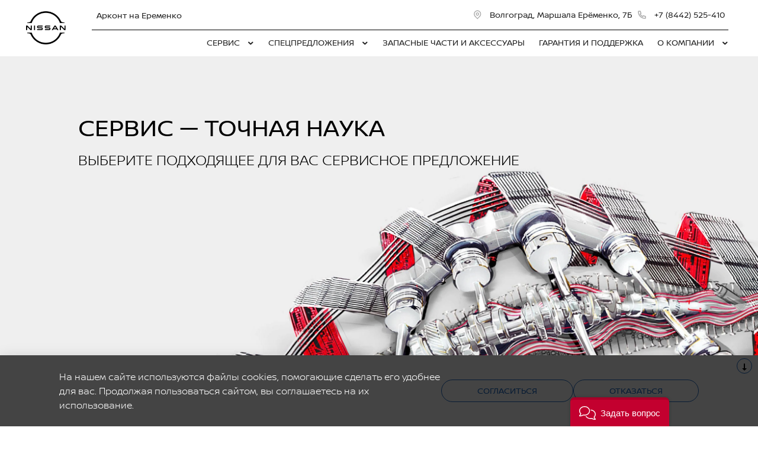

--- FILE ---
content_type: text/html; charset=UTF-8
request_url: https://nissan-arkont.ru/specials/nissan-services/
body_size: 17250
content:
<!doctype html><html class="no-animation no-transition" lang="ru" prefix="og: https://ogp.me/ns#" data-scheme-name="nissan"><head><meta charset="utf-8"><meta http-equiv="x-ua-compatible" content="ie=edge"><meta name="viewport" content="width=device-width,initial-scale=1,shrink-to-fit=no,maximum-scale=1"><script>(function() {
          // Детект Safari
          var isSafari = /^((?!chrome|android).)*safari/i.test(navigator.userAgent);
      
          if (isSafari) {
              // При возврате из bfcache - перезагрузка
              window.addEventListener('pageshow', function(event) {
                  if (event.persisted) {
                      console.log('Safari bfcache reload');
                      window.location.reload();
                  }
              });
              
              // Отключаем bfcache через unload
              window.addEventListener('unload', function() {});
          }
      })();</script><title>Выгодные сервисные предложения</title><link rel="stylesheet" href="https://cdn2.kodixauto.ru/projects/nissan/v1.364.5/build/assets/css/style.dws.c4f19625bc9ccbaf14f01865c4ec5dcb7ad09944.css"><script>window['@kodix'] || (window['@kodix'] = {});
      Object.assign(window['@kodix'], {coreVersion: 'golf'});</script><link rel="apple-touch-icon" sizes="180x180" href="https://cdn2.kodixauto.ru/projects/nissan/v1.364.5/build/assets/favicon/apple-touch-icon.png"><link rel="icon" type="image/png" sizes="192x192" href="https://cdn2.kodixauto.ru/projects/nissan/v1.364.5/build/assets/favicon/favicon.png"><script src="https://pixel.udpauto.ru/claim?nogtm" async></script>
		<script>localStorage.setItem("KDX_ANALYTICS", JSON.stringify({"metrics":{"google_analytics":[{"value":"UA-32788077-1","origin":false}],"yandex_metrica":[{"value":"10762393","origin":false},{"value":"97925967","origin":false}],"google_tag_manager":[],"google_analytics_4":[],"udp_metrica":{"enabled":true,"clickmap":true}}}))</script>
		<script>window["KDX_ANALYTICS"] = {"metrics":{"google_analytics":[{"value":"UA-32788077-1","origin":false}],"yandex_metrica":[{"value":"10762393","origin":false},{"value":"97925967","origin":false}],"google_tag_manager":[],"google_analytics_4":[],"udp_metrica":{"enabled":true,"clickmap":true}}};</script>
		<meta name="yandex-verification" content="32355fca23955162" />
		<link rel="canonical" href="https://nissan-arkont.ru/specials/nissan-services/"/>
		<meta name="page_id" content="6527e28e7d43762e559044ce"/>
		<meta name="page_is_generated" content="false"/>
		<meta name="check_site_id" content="38f5e6"/></head><body><div class="page-wrapper"><header class="main-header"><script type="text/javascript">
            (function(m,e,t,r,i,k,a){m[i]=m[i]||function(){(m[i].a=m[i].a||[]).push(arguments)};
            m[i].l=1*new Date();k=e.createElement(t),a=e.getElementsByTagName(t)[0],k.async=1,k.src=r,a.parentNode.insertBefore(k,a)})
            (window, document, "script", "https://mc.yandex.ru/metrika/tag.js", "ym");
            ym('10762393', "init", {"accurateTrackBounce":true,"clickmap":true,"defer":false,"trackHash":false,"trackLinks":true,"webvisor":false});ym('97925967', "init", {"accurateTrackBounce":true,"clickmap":true,"defer":false,"trackHash":false,"trackLinks":true,"webvisor":false});</script><script src="https://cdn2.kodixauto.ru/projects/udp-analytics/v0.9.37/udp-analytics.js"></script><script type="text/javascript">document.dispatchEvent(new Event('@udp-metrica.init-click-collection'));</script><script type="text/javascript">window.initAllCounters = () => {};window.disableAllCounters = () => {}</script><!-- generated=1769504936689 -->
<div class="section" data-section-id="MKWDJVJTUFAWPRLSL7" data-section-name="gnr_n102-00" data-offset-top="none" data-offset-bottom="none" data-background-color="bg_dark" data-align-title="left"><script async>(window['__PRELOADED_DATA__'] || (window['__PRELOADED_DATA__'] = {})), (window['__PRELOADED_DATA__']['MKWDJVJTUFAWPRLSL7'] = `${JSON.stringify({"burgerBreakpoint":"","hideIconLabelsBreakpoint":"","brandLogoPosition":"left","stickGeolocation":false,"menuType":"default","brandLogo":{"link":{"id":"","url":"/","value":"На главную","noindex":false,"attributes":{}},"image":{"src":"https://cdn.kodixauto.ru/media/image/5f15a8f2b1a8ee0001216071","srcMobile":"https://cdn.kodixauto.ru/media/image/5f0ed5c9b1a8ee0001642f47","alt":"nissan","title":"nissan"}},"labels":{"errorMessages":{"connection":"Извините, сервис недоступен. Повторите попытку позднее или выберите город из списка","chooseCity":"Извините, ошибка выбора города. Выберите город из списка"},"geo":{"title":"Вы находитесь здесь &ndash;","cityLabelNotFoundGeo":"Вся Россия","buttons":{"yes":"Да","no":"Нет, другой"}}},"additionalLogo":{"link":{"id":"","url":"/","value":"На главную (доп. лого)","noindex":false,"attributes":{}},"image":{"src":"","srcMobile":"","title":"","alt":""}},"maxItemContacts":4,"contacts":[{"address":{"order":"1","type":"address","icon":{"family":"base","name":"placeholder","size":"6"},"tooltip":{"isEnabled":false,"text":{"value":"Адрес"}},"attributes":{"data-show-mobile":true,"data-multidealer-target":true},"link":{"id":"","url":"https://maps.yandex.ru/?text=48.76927453404776,44.54211762698364","value":"Волгоград, Маршала Ерёменко, 7Б","noindex":true,"attributes":{"target":"_blank"}}},"phone":{"type":"phone","order":"2","phoneTooltipEnabled":false,"subItems":[{"icon":{"family":"base","name":"phone","size":"6"},"link":{"url":"tel:+78442525410","value":"+7 (8442) 525-410","noindex":true,"attributes":{"target":"_self"}},"attributes":{"data-show-mobile":true}}]}}],"isUseCustomDealerBlock":false,"isUseCustomDealerBlockMultidealer":false,"shouldFixMobileMenuOnScroll":false,"dealerLogo":{"link":{"id":"","url":"/","value":"","noindex":false,"attributes":{"title":"На главную"}},"text":{"value":"Арконт на Еременко"}},"$$name":"gnr_n102-00"}).replace(/</g, '\\u003c')}`);</script><div class="section__container"><div class="section__body"><div class="component-root" data-component-name="gnr_n102-00"><div class="gnr n102-00" data-brand-logo-position="left" data-stick-geolocation="false" data-menu-type="default" data-reactroot=""><div class="n102-00__wrapper"><div class="n102-00__container"><div class="n102-00__dealer-logo"><div class="atm u113-00"><a class="u113-00__link" href="/" title=""><span class="u113-00__link-inner"><span class="u113-00__text-logo">Арконт на Еременко</span></span></a></div></div><div class="n102-00__contacts" style="height:68px"><div class="n102-00__contact-wrapper"><span data-model-line-field="" class="n102-00__location-wrapper"><div class="atm u104-00" data-icon-position="left" data-show-mobile="true" data-multidealer-target="true"><a class="u104-00__inner" href="https://maps.yandex.ru/?text=48.76927453404776,44.54211762698364" target="_blank" rel="nofollow noopener"><span class="atm u103-00"><svg width="24" height="24" viewBox="0 0 24 24" fill="none" xmlns="http://www.w3.org/2000/svg" class="u103-00__icon icon-base--placeholder"><path fill-rule="evenodd" clip-rule="evenodd" d="M12.3125 18.6572L16.3344 14.5565C18.5553 12.2918 18.5552 8.62018 16.3341 6.35562C14.113 4.09107 10.512 4.09107 8.2909 6.35562C6.06981 8.62018 6.06969 12.2918 8.29063 14.5565L12.3125 18.6572ZM12.3125 21L7.14175 15.7279C4.28607 12.8162 4.28609 8.09543 7.14179 5.18376C9.9975 2.27208 14.6275 2.27208 17.4832 5.18376C20.3389 8.09543 20.3389 12.8162 17.4832 15.7279L12.3125 21ZM12.3125 12.1126C13.21 12.1126 13.9375 11.3708 13.9375 10.4558C13.9375 9.54072 13.21 8.79893 12.3125 8.79893C11.415 8.79893 10.6875 9.54072 10.6875 10.4558C10.6875 11.3708 11.415 12.1126 12.3125 12.1126ZM12.3125 13.7695C10.5176 13.7695 9.0625 12.2859 9.0625 10.4558C9.0625 8.62567 10.5176 7.14207 12.3125 7.14207C14.1074 7.14207 15.5625 8.62567 15.5625 10.4558C15.5625 12.2859 14.1074 13.7695 12.3125 13.7695Z" fill="currentColor"></path></svg></span><span class="u104-00__content">Волгоград, Маршала Ерёменко, 7Б</span></a></div></span><div class="atm u104-00" data-icon-position="left" data-name-field="phone"><a class="u104-00__inner" href="tel:+78442525410" target="_blank" rel="nofollow noopener"><span class="atm u103-00"><svg width="24" height="24" viewBox="0 0 24 24" fill="none" xmlns="http://www.w3.org/2000/svg" class="u103-00__icon icon-base--phone"><path fill-rule="evenodd" clip-rule="evenodd" d="M9.65867 10.8284C10.4927 12.2938 11.7062 13.5073 13.1716 14.3413L13.9573 13.2409C14.2189 12.8747 14.7128 12.7617 15.1076 12.9778C16.3647 13.6648 17.7531 14.078 19.1813 14.1902C19.6436 14.2269 20 14.6127 20 15.0764V19.0427C20 19.4986 19.6553 19.8806 19.2018 19.9271C18.7307 19.976 18.256 20 17.7778 20C10.1689 20 4 13.8311 4 6.22222C4 5.744 4.024 5.26933 4.07289 4.79822C4.11939 4.34471 4.50145 4 4.95733 4H8.92356C9.38729 4 9.77314 4.35639 9.80978 4.81867C9.92198 6.24693 10.3352 7.63527 11.0222 8.89244C11.2383 9.28718 11.1253 9.78114 10.7591 10.0427L9.65867 10.8284ZM7.41689 10.2444L9.10578 9.03822C8.62647 8.00364 8.29809 6.90564 8.13067 5.77778H5.78667C5.78133 5.92533 5.77867 6.07378 5.77867 6.22222C5.77778 12.8498 11.1502 18.2222 17.7778 18.2222C17.9262 18.2222 18.0747 18.2196 18.2222 18.2133V15.8693C17.0944 15.7019 15.9964 15.3735 14.9618 14.8942L13.7556 16.5831C13.2699 16.3944 12.7982 16.1716 12.344 15.9164L12.2924 15.8871C10.549 14.8949 9.10514 13.451 8.11289 11.7076L8.08356 11.656C7.82836 11.2018 7.60559 10.7301 7.41689 10.2444Z" fill="currentColor"></path></svg></span><span class="u104-00__content">+7 (8442) 525-410</span></a></div></div></div><div class="n102-00__brand-logo"><div class="atm u113-00"><a class="u113-00__link" href="/" title="На главную"><span class="u113-00__link-inner"><span class="u113-00__image-logo"><img class="u113-00__logo u113-00__logo--desktop" src="https://cdn.kodixauto.ru/media/image/5f15a8f2b1a8ee0001216071" alt="nissan" title="nissan"/><img class="u113-00__logo u113-00__logo--mobile" src="https://cdn.kodixauto.ru/media/image/5f0ed5c9b1a8ee0001642f47" alt="nissan" title="nissan"/></span></span></a></div></div></div></div></div></div></div></div></div><!-- generated=1769504936788 -->
<div class="section" data-section-id="MKWDJW0KE8MYFDLB5N" data-section-name="gnr_n103-00" data-offset-top="none" data-offset-bottom="none" data-background-color="bg_white" data-align-title="left"><script async>(window['__PRELOADED_DATA__'] || (window['__PRELOADED_DATA__'] = {})), (window['__PRELOADED_DATA__']['MKWDJW0KE8MYFDLB5N'] = `${JSON.stringify({"container":true,"menuType":"default","disableDesktopMenu":false,"items":[{"id":"6527e3127d43762e5590466a","active":false,"hasChildren":true,"link":{"id":"","url":"/service/","value":"СЕРВИС ","noindex":false,"attributes":{}}},{"id":"6527e2607d43762e55904400","active":false,"hasChildren":true,"link":{"id":"","url":"/specials/","value":"СПЕЦПРЕДЛОЖЕНИЯ","noindex":false,"attributes":{}}},{"id":"6527e1d47d43762e55904261","active":false,"hasChildren":false,"link":{"id":"","url":"/spare-parts/","value":"ЗАПАСНЫЕ ЧАСТИ И АКСЕССУАРЫ\t","noindex":false,"attributes":{}}},{"id":"6527e2057d43762e5590432f","active":false,"hasChildren":false,"link":{"id":"","url":"/guarantee/","value":"ГАРАНТИЯ И ПОДДЕРЖКА","noindex":false,"attributes":{}}},{"id":"5e67be53dc1f390001f8f3bd","active":false,"hasChildren":true,"link":{"id":"","url":"/about/","value":"О КОМПАНИИ","noindex":false,"attributes":{}}}],"$$name":"gnr_n103-00"}).replace(/</g, '\\u003c')}`);</script><div class="section__container"><div class="section__body"><div class="component-root" data-component-name="gnr_n103-00"></div></div></div></div>
<div class="section" data-section-id="MKWDJW0M9354Z2EF2O9" data-section-name="gnr_n104-00" data-offset-top="none" data-offset-bottom="none" data-background-color="bg_white" data-align-title="left"><script async>(window['__PRELOADED_DATA__'] || (window['__PRELOADED_DATA__'] = {})), (window['__PRELOADED_DATA__']['MKWDJW0M9354Z2EF2O9'] = `${JSON.stringify({"menuType":"default","mobileMenu":{"backButton":"Назад","menuComingOut":"left","sections":[{"id":"6527e3127d43762e5590466a","link":{"id":"6527e3127d43762e5590466a","url":"/service/","value":"СЕРВИС "},"children":[{"id":"6527e32d7d43762e55904738","link":{"id":"6527e32d7d43762e55904738","url":"/service/body-repair/","value":"Кузовной ремонт"},"children":[{"id":"6527e3677d43762e55904806","link":{"id":"6527e3677d43762e55904806","url":"/service/body-repair/nissan-assistance/","value":"NISSAN ASSISTANCE"}}]},{"id":"6527e3becf61c382def9b329","link":{"id":"6527e3becf61c382def9b329","url":"/service/customer-promise/","value":"Обещания Nissan"}},{"id":"6527e38acf61c382def9b25a","link":{"id":"6527e38acf61c382def9b25a","url":"/service/signing-for-service/","value":"Запись на сервис"}},{"id":"6527e3e2cf61c382def9b3f7","link":{"id":"6527e3e2cf61c382def9b3f7","url":"/service/add-vehicle/","value":"Подменный автомобиль"}}]},{"id":"6527e2607d43762e55904400","link":{"id":"6527e2607d43762e55904400","url":"/specials/","value":"СПЕЦПРЕДЛОЖЕНИЯ"},"children":[{"id":"6527e28e7d43762e559044ce","link":{"id":"6527e28e7d43762e559044ce","url":"/specials/nissan-services/","value":"Выгодные сервисные предложения"},"children":[{"id":"67f3b764b8155f7c609229a4","link":{"id":"67f3b764b8155f7c609229a4","url":"/specials/nissan-services/oilchange/","value":"ЗАМЕНА МАСЛА С ЗАБОТОЙ ОБ АВТОМОБИЛЕ"}}]},{"id":"6527e2e37d43762e5590459c","link":{"id":"6527e2e37d43762e5590459c","url":"/specials/service-maintenance/","value":"Сервисные программы Nissan"}}]},{"id":"6527e1d47d43762e55904261","link":{"id":"6527e1d47d43762e55904261","url":"/spare-parts/","value":"ЗАПАСНЫЕ ЧАСТИ И АКСЕССУАРЫ\t"}},{"id":"6527e2057d43762e5590432f","link":{"id":"6527e2057d43762e5590432f","url":"/guarantee/","value":"ГАРАНТИЯ И ПОДДЕРЖКА"}},{"id":"5e67be53dc1f390001f8f3bd","link":{"id":"5e67be53dc1f390001f8f3bd","url":"/about/","value":"О КОМПАНИИ"},"children":[{"id":"5f1fed641f67f700013e7bf5","link":{"id":"5f1fed641f67f700013e7bf5","url":"/about/about-us/","value":" О дилерском центре"}},{"id":"5f1fee3ff35da70001639c08","link":{"id":"5f1fee3ff35da70001639c08","url":"/about/staff/","value":"Сотрудники"}},{"id":"5e67be53dc1f390001f8f3c3","link":{"id":"5e67be53dc1f390001f8f3c3","url":"/about/contact/","value":"Контакты"}}]}]},"desktopMenu":{"sections":[{"id":"6527e3127d43762e5590466a","isModels":false,"data":{"columns":[{"sections":[{"id":"6527e32d7d43762e55904738","title":{"id":"","url":"/service/body-repair/","value":"Кузовной ремонт","noindex":false,"attributes":{}},"items":[{"id":"6527e3677d43762e55904806","url":"/service/body-repair/nissan-assistance/","value":"NISSAN ASSISTANCE","noindex":false,"attributes":{}}]}]},{"sections":[{"id":"6527e3becf61c382def9b329","title":{"id":"","url":"/service/customer-promise/","value":"Обещания Nissan","noindex":false,"attributes":{}},"items":[]}]},{"sections":[{"id":"6527e38acf61c382def9b25a","title":{"id":"","url":"/service/signing-for-service/","value":"Запись на сервис","noindex":false,"attributes":{}},"items":[]}]},{"sections":[{"id":"6527e3e2cf61c382def9b3f7","title":{"id":"","url":"/service/add-vehicle/","value":"Подменный автомобиль","noindex":false,"attributes":{}},"items":[]}]}]}},{"id":"6527e2607d43762e55904400","isModels":false,"data":{"columns":[{"sections":[{"id":"6527e28e7d43762e559044ce","title":{"id":"","url":"/specials/nissan-services/","value":"Выгодные сервисные предложения","noindex":false,"attributes":{}},"items":[{"id":"67f3b764b8155f7c609229a4","url":"/specials/nissan-services/oilchange/","value":"ЗАМЕНА МАСЛА С ЗАБОТОЙ ОБ АВТОМОБИЛЕ","noindex":false,"attributes":{}}]}]},{"sections":[{"id":"6527e2e37d43762e5590459c","title":{"id":"","url":"/specials/service-maintenance/","value":"Сервисные программы Nissan","noindex":false,"attributes":{}},"items":[]}]}]}},{"id":"5e67be53dc1f390001f8f3bd","isModels":false,"data":{"columns":[{"sections":[{"id":"5f1fed641f67f700013e7bf5","title":{"id":"","url":"/about/about-us/","value":" О дилерском центре","noindex":false,"attributes":{}},"items":[]}]},{"sections":[{"id":"5f1fee3ff35da70001639c08","title":{"id":"","url":"/about/staff/","value":"Сотрудники","noindex":false,"attributes":{}},"items":[]}]},{"sections":[{"id":"5e67be53dc1f390001f8f3c3","title":{"id":"","url":"/about/contact/","value":"Контакты","noindex":false,"attributes":{}},"items":[]}]}]}}]},"cta":[],"contacts":[{"phone":{"type":"phone","icon":{"family":"base","name":"phone","size":"6"},"iconPosition":"left","link":{"url":"tel:+78442525410","value":"+7 (8442) 525-410","noindex":true}},"email":{"type":"email","icon":{"family":"base","name":"mail","size":"6"},"iconPosition":"left","link":{"url":"mailto:vlg.nissan@arkont.ru","value":"vlg.nissan@arkont.ru","noindex":true}},"time":{"icon":{"family":"base","name":"time","size":"6"},"type":"time","iconPosition":"left","text":{"value":"пн - вс: с 08:00 до 20:00"}},"address":{"type":"address","icon":{"family":"base","name":"placeholder","size":"6"},"iconPosition":"left","attributes":{"data-multidealer-target":true},"link":{"id":"","url":"https://maps.yandex.ru/?text=48.76927453404776,44.54211762698364","value":"Волгоград, Маршала Ерёменко, 7Б","noindex":true,"attributes":{"target":"_blank"}}}}],"callTrackingData":{},"collapseMenuInDesktop":false,"$$name":"gnr_n104-00"}).replace(/</g, '\\u003c')}`);</script><div class="section__container"><div class="section__body"><div class="component-root" data-component-name="gnr_n104-00"><div class="gnr n104-00 is-desktop" data-menu-type="default" data-burger-breakpoint="" data-hide-icon-labels-breakpoint=""></div></div></div></div></div><!-- generated=1769504936826 -->
<div class="section" data-section-id="MKWDJVMPUIOAPDZSDCD" data-section-name="gnr_s102-00" data-offset-top="none" data-offset-bottom="none" data-background-color="bg_white" data-align-title="left"><script async>(window['__PRELOADED_DATA__'] || (window['__PRELOADED_DATA__'] = {})), (window['__PRELOADED_DATA__']['MKWDJVMPUIOAPDZSDCD'] = `${JSON.stringify({"dealers":[{"modelLine":"","id":"5e69eaf18b4df10001399d4c","phone":"tel:+78442525410","displayPhone":"+7 (8442) 525-410","address":"https://maps.yandex.ru/?text=48.76927453404776,44.54211762698364","displayAddress":"Волгоград, Маршала Ерёменко, 7Б","email":"mailto:vlg.nissan@arkont.ru","displayEmail":"vlg.nissan@arkont.ru","name":"АРКОНТ НА ЕРЁМЕНКО","time":"пн - вс: с 08:00 до 20:00"}],"$$name":"gnr_s102-00"}).replace(/</g, '\\u003c')}`);</script><div class="section__container"><div class="section__body"><div class="component-root" data-component-name="gnr_s102-00"><div class="gnr s102-00" data-reactroot=""></div></div></div></div></div><!-- generated=1769504936931 -->
<div class="section" data-section-id="MKWDJVMSQXYJ5Z4OXM" data-section-name="gnr_s101-00" data-offset-top="none" data-offset-bottom="none" data-background-color="bg_white" data-align-title="left"><script async>(window['__PRELOADED_DATA__'] || (window['__PRELOADED_DATA__'] = {})), (window['__PRELOADED_DATA__']['MKWDJVMSQXYJ5Z4OXM'] = `${JSON.stringify({"script":{"value":"","attributes":{"src":"//app.konget.ru/inject?token=1181935763cc42d8b6e903f19630ef24"}},"$$name":"gnr_s101-00"}).replace(/</g, '\\u003c')}`);</script><div class="section__container"><div class="section__body"><div class="component-root" data-component-name="gnr_s101-00"><div class="gnr s101-00" data-reactroot=""></div></div></div></div></div><!-- generated=1769504936934 -->
<div class="section" data-section-id="MKWDJVMV3SQUS7KHEDW" data-section-name="gnr_s101-00" data-offset-top="none" data-offset-bottom="none" data-background-color="bg_white" data-align-title="left"><script async>(window['__PRELOADED_DATA__'] || (window['__PRELOADED_DATA__'] = {})), (window['__PRELOADED_DATA__']['MKWDJVMV3SQUS7KHEDW'] = `${JSON.stringify({"script":{"value":"\u003c!-- Begin Talk-Me {literal} -->\n\n\n\n    (function(){(function c(d,w,m,i) {\n\n        window.supportAPIMethod = m;\n\n        var s = d.createElement('script');\n\n        s.id = 'supportScript';\n\n        var id = 'eb1449ae5f0dbcf33529dcda77707df9';\n\n        s.src = (!i ? 'https://lcab.talk-me.ru/support/support.js' : 'https://static.site-chat.me/support/support.int.js') + '?h=' + id;\n\n        s.onerror = i ? undefined : function(){c(d,w,m,true)};\n\n        w[m] = w[m] || function(){(w[m].q = w[m].q || []).push(arguments);};\n\n        (d.head || d.body).appendChild(s);\n\n    })(document,window,'TalkMe')})();\n\n\n\n\u003c!-- {/literal} End Talk-Me -->","attributes":{"async":"async"}},"$$name":"gnr_s101-00"}).replace(/</g, '\\u003c')}`);</script><div class="section__container"><div class="section__body"><div class="component-root" data-component-name="gnr_s101-00"><div class="gnr s101-00" data-reactroot=""></div></div></div></div></div><!-- generated=1769504936937 -->
<div class="section" data-section-id="MKWDJVMY9BOC1PGG7W" data-section-name="gnr_s101-00" data-offset-top="none" data-offset-bottom="none" data-background-color="bg_white" data-align-title="left"><script async>(window['__PRELOADED_DATA__'] || (window['__PRELOADED_DATA__'] = {})), (window['__PRELOADED_DATA__']['MKWDJVMY9BOC1PGG7W'] = `${JSON.stringify({"script":{"value":"(function(w,d,n,c){w.CalltouchDataObject=n;w[n]=function(){w[n][\"callbacks\"].push(arguments)};if(!w[n][\"callbacks\"]){w[n][\"callbacks\"]=[]}w[n][\"loaded\"]=false;if(typeof c!==\"object\"){c=[c]}w[n][\"counters\"]=c;for(var i=0;i\u003cc.length;i+=1){p(c[i])}function p(cId){var a=d.getElementsByTagName(\"script\")[0],s=d.createElement(\"script\"),i=function(){a.parentNode.insertBefore(s,a)},m=typeof Array.prototype.find === 'function',n=m?\"init-min.js\":\"init.js\";s.async=true;s.src=\"https://mod.calltouch.ru/\"+n+\"?id=\"+cId;if(w.opera==\"[object Opera]\"){d.addEventListener(\"DOMContentLoaded\",i,false)}else{i()}}})(window,document,\"ct\",\"14odrn83\");\n","attributes":{}},"$$name":"gnr_s101-00"}).replace(/</g, '\\u003c')}`);</script><div class="section__container"><div class="section__body"><div class="component-root" data-component-name="gnr_s101-00"><div class="gnr s101-00" data-reactroot=""></div></div></div></div></div></header><main class="main-content"><!-- generated=1767282062649 -->
<div class="section" data-section-id="MJVM3YV0HI9LVAMNLVA" data-section-name="gnr_st102-00" data-offset-top="none" data-offset-bottom="small" data-background-color="bg_white" data-align-title="left"><script async>(window['__PRELOADED_DATA__'] || (window['__PRELOADED_DATA__'] = {})), (window['__PRELOADED_DATA__']['MJVM3YV0HI9LVAMNLVA'] = `${JSON.stringify({"panel":{"backgroundColor":"rgba(242, 238, 238, 0)","buttons":[],"title":{"tag":"h1","visualTag":"h1","semantic":true,"weight":400,"text":{"value":"СЕРВИС — ТОЧНАЯ НАУКА","attributes":{}},"attributes":{},"color":"rgba(0, 0, 0, 1)","mobileColor":"rgba(0, 0, 0, 1)"},"subtitle":{"tag":"h4","visualTag":"h4","semantic":false,"weight":300,"text":{"value":"Выберите подходящее для вас сервисное предложение","attributes":{}},"attributes":{},"color":"rgba(0, 0, 0, 1)","mobileColor":"rgba(0, 0, 0, 1)"}},"panelPosition":"top-left","panelSize":"medium","contentAlign":"left","mobileContentAlign":"left","mobileNormalContainerHeight":false,"visual":{"backgroundColor":"rgba(0, 0, 0, 0)","video":{},"image":{"src":"https://cdn.kodixauto.ru/media/image/5efc4c04b50c320001274a7d","alt":"","title":"","fit":"cover","ratio":"16x9","resize":[{"media":"(min-width: 1200px)","srcset":"https://cdn.kodixauto.ru/media/image/webp/5efc4c04b50c320001274a7d","type":"image/webp","ratio":""},{"media":"(min-width: 1200px)","srcset":"https://cdn.kodixauto.ru/media/image/5efc4c04b50c320001274a7d","ratio":""},{"media":"(min-width: 768px) and (max-width: 1199px)","srcset":"https://cdn.kodixauto.ru/media/image/webp/5efc4e2db50c320001274a8a","type":"image/webp","ratio":""},{"media":"(min-width: 768px) and (max-width: 1199px)","srcset":"https://cdn.kodixauto.ru/media/image/5efc4e2db50c320001274a8a","ratio":""},{"media":"(max-width: 767px)","srcset":"https://cdn.kodixauto.ru/media/image/webp/5efc4ef8b50c320001274a9a","type":"image/webp","ratio":""},{"media":"(max-width: 767px)","srcset":"https://cdn.kodixauto.ru/media/image/5efc4ef8b50c320001274a9a","ratio":""}]}},"$$name":"gnr_st102-00"}).replace(/</g, '\\u003c')}`);</script><div class="section__container"><div class="section__body"><div class="component-root" data-component-name="gnr_st102-00"><div class="gnr st102-00" data-panel-position="top-left" data-mobile-panel-position="top-left" data-panel-size="medium" data-content-align="left" data-mobile-content-align="left" data-mobile-normal-container-height="false"><div class="st102-00__container"><div class="st102-00__visual-container"><div class="st102-00__visual-background" style="background-color:rgba(0, 0, 0, 0)"></div><div class="st102-00__picture"><div class="atm u106-00" data-object-ratio="16x9"><picture class="u106-00__picture"><source srcSet="https://cdn.kodixauto.ru/media/image/webp/5efc4c04b50c320001274a7d" media="(min-width: 1200px)" type="image/webp" fetchpriority="high"/><source srcSet="https://cdn.kodixauto.ru/media/image/5efc4c04b50c320001274a7d" media="(min-width: 1200px)" fetchpriority="high"/><source srcSet="https://cdn.kodixauto.ru/media/image/webp/5efc4e2db50c320001274a8a" media="(min-width: 768px) and (max-width: 1199px)" type="image/webp" fetchpriority="high"/><source srcSet="https://cdn.kodixauto.ru/media/image/5efc4e2db50c320001274a8a" media="(min-width: 768px) and (max-width: 1199px)" fetchpriority="high"/><source srcSet="https://cdn.kodixauto.ru/media/image/webp/5efc4ef8b50c320001274a9a" media="(max-width: 767px)" type="image/webp" fetchpriority="high"/><source srcSet="https://cdn.kodixauto.ru/media/image/5efc4ef8b50c320001274a9a" media="(max-width: 767px)" fetchpriority="high"/><img class="u106-00__image" alt="" title="" draggable="false" data-object-fit="cover" decoding="async" src="https://cdn.kodixauto.ru/media/image/5efc4c04b50c320001274a7d" loading="eager" fetchpriority="high" importance="high"/></picture></div></div></div><div class="st102-00__panel-container"><div class="st102-00__panel" style="color:black"><div class="st102-00__panel-background" style="background-color:rgba(242, 238, 238, 0)"></div><div class="st102-00__panel-title"><div class="atm u105-01"><div class="base-typo"><h1 class="u105-01__text h1" style="color:rgba(0, 0, 0, 1);font-weight:400">СЕРВИС — ТОЧНАЯ НАУКА</h1></div></div></div><div class="st102-00__panel-sub-title"><div class="atm u105-01"><div class="u105-01__text h4" style="color:rgba(0, 0, 0, 1);font-weight:300">Выберите подходящее для вас сервисное предложение</div></div></div></div></div></div></div><script>
                (() => {
                    const target = document.querySelector('[data-section-name="gnr_st102-00"]');

                    if(target && !target.previousElementSibling) {
                        const header = document.querySelector('.main-header');

                        if (header) {
                            target
                                .querySelector('.st102-00__panel-container')
                                .style.minHeight = 'calc(100vh - ' + header.offsetHeight + 'px)';
                        }
                    }
                })();
            </script></div></div></div></div><!-- generated=1767282062652 -->
<div class="section" data-section-id="MJVM3YV18EUCHTQBH6M" data-section-name="gnr_c101-00" data-offset-top="small" data-offset-bottom="small" data-background-color="bg_white" data-align-title="center"><script async>(window['__PRELOADED_DATA__'] || (window['__PRELOADED_DATA__'] = {})), (window['__PRELOADED_DATA__']['MJVM3YV18EUCHTQBH6M'] = `${JSON.stringify({"text":{"value":"\u003cp>Высокие стандарты обслуживания — один из приоритетов нашей компании. Именно поэтому в дилерских центрах Nissan мы стараемся организовать все для Вашего удобства, чтобы Вы были полностью уверены в правильности принятого решения. Вы можете не сомневаться в завтрашнем дне и в безупречной работе своего автомобиля, доверив его обслуживание нашим официальным дилерам.\u003c/p>"},"containerSize":"large","containerAlign":"left","$$name":"gnr_c101-00"}).replace(/</g, '\\u003c')}`);</script><div class="section__container"><div class="section__header"><div class="headline"><div class="headline__title h1" style="font-weight:400;">ВЫГОДНЫЕ СЕРВИСНЫЕ ПРЕДЛОЖЕНИЯ</div></div></div><div class="section__body"><div class="component-root" data-component-name="gnr_c101-00"><div class="gnr c101-00" data-container-align="left" data-container-size="large" data-reactroot=""><div class="c101-00__container"><div class="c101-00__row"><div class="c101-00__item"><div class="atm u101-00"><div class="base-typo"><p>Высокие стандарты обслуживания — один из приоритетов нашей компании. Именно поэтому в дилерских центрах Nissan мы стараемся организовать все для Вашего удобства, чтобы Вы были полностью уверены в правильности принятого решения. Вы можете не сомневаться в завтрашнем дне и в безупречной работе своего автомобиля, доверив его обслуживание нашим официальным дилерам.</p></div></div></div></div></div></div></div></div></div></div><!-- generated=1769504938099 -->
<div class="section" data-section-id="MKWDJWRNJ2VWKE4GO1N" data-section-name="gnr_c116-00" data-offset-top="medium" data-offset-bottom="medium" data-background-color="bg_white" data-align-title="left"><script async>(window['__PRELOADED_DATA__'] || (window['__PRELOADED_DATA__'] = {})), (window['__PRELOADED_DATA__']['MKWDJWRNJ2VWKE4GO1N'] = `${JSON.stringify({"hideDetailsBtn":false,"cardSize":"medium","titleAlign":"start","cards":[{"title":{"tag":"h4","visualTag":"h4","semantic":false,"weight":200,"text":{"value":"Выгода 30% на первое посещение сервиса","attributes":{}},"attributes":{}},"description":{"value":"В официальных сервисных центрах Nissan Арконт"},"image":{"source":{"baseUrl":"https://cdn.kodixauto.ru/media/image","resizeUrl":"https://cdn.kodixauto.ru/media/resized_image","id":"673d840ac9978e0bb1ca772f","webp":true},"lazy":true,"alt":"","title":"","fit":"cover","attributes":{}},"buttons":[{"text":{"value":"Подробнее"},"type":"btn","size":"large","theme":"primary","tag":"button","iconPosition":"right","url":"/owners/specials-programs/skidka-20-na-pervoe-poseschenie-servisa/","noindex":false,"full":true,"disabled":false,"notTransformText":false,"attributes":{}}],"link":{"id":"","url":"/owners/specials-programs/skidka-20-na-pervoe-poseschenie-servisa/","value":"","noindex":false,"attributes":{}},"info":{"tags":[]},"date":{"value":"29.08.2024"}}],"showEmptyBlocks":false,"showDescription":false,"showDate":false,"$$name":"gnr_c116-00"}).replace(/</g, '\\u003c')}`);</script><div class="section__container"><div class="section__body"><div class="component-root" data-component-name="gnr_c116-00"><div class="gnr c116-00" data-card-size="medium" data-title-align="start" data-cards-hide-border="false" data-cards-stretch-to-width="false" data-show-empty-blocks="false"><div class="c116-00__container"><div class="c116-00__row"><div class="c116-00__item"><a class="atm u121-00" href="/owners/specials-programs/skidka-20-na-pervoe-poseschenie-servisa/"><div class="u121-00__aside one"><div class="atm u106-00" data-object-ratio="16x9"><picture class="u106-00__picture"><img class="u106-00__image lazy" alt="" title="" draggable="false" data-object-fit="cover" decoding="async" src="[data-uri]" data-src="https://cdn.kodixauto.ru/media/image/673d840ac9978e0bb1ca772f" loading="lazy" fetchpriority="auto" importance="auto"/></picture></div></div><div class="u121-00__header"></div><div class="u121-00__body"><div class="atm u105-01"><div class="u105-01__text h4" style="font-weight:200">Выгода 30% на первое посещение сервиса</div></div></div><div class="u121-00__actions"><button class="atm u102-00 full" data-type="btn" data-size="large" data-theme="primary" data-icon-position="right"><span class="u102-00__container"><span class="u102-00__text">Подробнее</span></span></button></div></a></div></div></div></div></div></div></div></div><!-- generated=1767282062656 -->
<div class="section" data-section-id="MJVM3YV6JG35FE8QRE" data-section-name="gnr_c101-00" data-offset-top="medium" data-offset-bottom="none" data-background-color="bg_light" data-align-title="center"><script async>(window['__PRELOADED_DATA__'] || (window['__PRELOADED_DATA__'] = {})), (window['__PRELOADED_DATA__']['MJVM3YV6JG35FE8QRE'] = `${JSON.stringify({"text":{"value":""},"containerSize":"large","containerAlign":"left","$$name":"gnr_c101-00"}).replace(/</g, '\\u003c')}`);</script><div class="section__container"><div class="section__header"><div class="headline"><div class="headline__title h1" style="font-weight:400;">ХОТИТЕ УЗНАТЬ БОЛЬШЕ?</div></div></div><div class="section__body"><div class="component-root" data-component-name="gnr_c101-00"><div class="gnr c101-00" data-container-align="left" data-container-size="large" data-reactroot=""><div class="c101-00__container"><div class="c101-00__row"><div class="c101-00__item"><div class="atm u101-00"><div class="base-typo"></div></div></div></div></div></div></div></div></div></div><!-- generated=1767282062659 -->
<div class="section" data-section-id="MJVM3YV8E4SR49ILWOM" data-section-name="gnr_c109-00" data-offset-top="small" data-offset-bottom="small" data-background-color="bg_light" data-align-title="left"><script async>(window['__PRELOADED_DATA__'] || (window['__PRELOADED_DATA__'] = {})), (window['__PRELOADED_DATA__']['MJVM3YV8E4SR49ILWOM'] = `${JSON.stringify({"iconsSize":"large","cardsSize":"large","theme":"preset-4","cards":[{"link":{"id":"","url":"/service/signing-for-service/","value":"","noindex":false,"attributes":{}},"icon":{"family":"base","name":"tools","size":"6"},"title":{"value":"ЗАПИСЬ НА СЕРВИС"},"attributes":{}}],"$$name":"gnr_c109-00"}).replace(/</g, '\\u003c')}`);</script><div class="section__container"><div class="section__body"><div class="component-root" data-component-name="gnr_c109-00"><div class="gnr c109-00" data-card-size="large" data-icon-size="large" data-theme="preset-4" data-reactroot=""><div class="c109-00__container"><div class="c109-00__row"><div class="c109-00__item"><a class="gnr c109-00-card" href="/service/signing-for-service/"><div class="c109-00-card__icon-container"><span class="atm u103-00"><i class="u103-00__icon icon-base--tools" style="font-size:80px"></i></span></div><div class="c109-00-card__title">ЗАПИСЬ НА СЕРВИС</div></a></div></div></div></div></div></div></div></div></main><footer class="main-footer"><!-- generated=1767282062654 -->
<div class="section" data-section-id="MJVM3YW9TJIAWA8GRXM" data-section-name="gnr_n109-00" data-offset-top="none" data-offset-bottom="none" data-background-color="bg_dark" data-align-title="left"><script async>(window['__PRELOADED_DATA__'] || (window['__PRELOADED_DATA__'] = {})), (window['__PRELOADED_DATA__']['MJVM3YW9TJIAWA8GRXM'] = `${JSON.stringify({"links":[{"link":{"id":"","url":"/","value":"Главная страница","noindex":false,"attributes":{},"active_bread_crumbs":false}},{"link":{"id":"","url":"/specials/","value":"СПЕЦПРЕДЛОЖЕНИЯ","noindex":false,"attributes":{},"active_bread_crumbs":false}},{"link":{"id":"","url":"/specials/nissan-services/","value":"Выгодные сервисные предложения","noindex":false,"attributes":{},"active_bread_crumbs":false}}],"$$name":"gnr_n109-00"}).replace(/</g, '\\u003c')}`);</script><div class="section__container"><div class="section__body"><div class="component-root" data-component-name="gnr_n109-00"><div class="gnr n109-00" data-reactroot=""><ul class="n109-00__list"><li class="n109-00__item"><div class="atm u104-00" data-icon-position="right"><a class="u104-00__inner" href="/" target="_blank"><span class="atm u103-00"><i class="u103-00__icon icon-base--arrow-right" style="font-size:12px"></i></span><span class="u104-00__content">Главная страница</span></a></div></li><li class="n109-00__item"><div class="atm u104-00" data-icon-position="right"><a class="u104-00__inner" href="/specials/" target="_blank"><span class="atm u103-00"><i class="u103-00__icon icon-base--arrow-right" style="font-size:12px"></i></span><span class="u104-00__content">СПЕЦПРЕДЛОЖЕНИЯ</span></a></div></li><li class="n109-00__item active"><div class="atm u104-00" data-icon-position="left"><a class="u104-00__inner" href="/specials/nissan-services/" target="_blank"><span class="u104-00__content">Выгодные сервисные предложения</span></a></div></li></ul></div></div></div></div></div><!-- generated=1769504937100 -->
<div class="section" data-section-id="MKWDJW822GY1L29OO8J" data-section-name="gnr_n106-00" data-offset-top="none" data-offset-bottom="none" data-background-color="bg_white" data-align-title="left"><script async>(window['__PRELOADED_DATA__'] || (window['__PRELOADED_DATA__'] = {})), (window['__PRELOADED_DATA__']['MKWDJW822GY1L29OO8J'] = `${JSON.stringify({"menu":{"hasThreeLevelMenu":false,"enableSecondLevelAccordion":false,"columns":[{"sections":[{"id":"6527e3127d43762e5590466a","title":{"url":"/service/","value":"СЕРВИС "},"items":[{"id":"6527e32d7d43762e55904738","url":"/service/body-repair/","value":"Кузовной ремонт","subItems":[]},{"id":"6527e3becf61c382def9b329","url":"/service/customer-promise/","value":"Обещания Nissan","subItems":[]},{"id":"6527e38acf61c382def9b25a","url":"/service/signing-for-service/","value":"Запись на сервис","subItems":[]},{"id":"6527e3e2cf61c382def9b3f7","url":"/service/add-vehicle/","value":"Подменный автомобиль","subItems":[]}]},{"id":"5e67be53dc1f390001f8f3bd","title":{"url":"/about/","value":"О КОМПАНИИ"},"items":[{"id":"5f1fee3ff35da70001639c08","url":"/about/staff/","value":"Сотрудники","subItems":[]},{"id":"5f1fed641f67f700013e7bf5","url":"/about/about-us/","value":" О дилерском центре","subItems":[]},{"id":"5e67be53dc1f390001f8f3c3","url":"/about/contact/","value":"Контакты","subItems":[]}]}]},{"sections":[{"id":"6527e2607d43762e55904400","title":{"url":"/specials/","value":"СПЕЦПРЕДЛОЖЕНИЯ"},"items":[{"id":"6527e28e7d43762e559044ce","url":"/specials/nissan-services/","value":"Выгодные сервисные предложения","subItems":[]},{"id":"6527e2e37d43762e5590459c","url":"/specials/service-maintenance/","value":"Сервисные программы Nissan","subItems":[]}]}]},{"sections":[{"id":"6527e1d47d43762e55904261","title":{"url":"/spare-parts/","value":"ЗАПАСНЫЕ ЧАСТИ И АКСЕССУАРЫ\t"},"items":[]}]},{"sections":[{"id":"6527e2057d43762e5590432f","title":{"url":"/guarantee/","value":"ГАРАНТИЯ И ПОДДЕРЖКА"},"items":[]}]}]},"cta":{"buttons":[{"text":{"value":"позвоните мне"},"type":"btn","size":"medium","theme":"secondary","tag":"button","iconPosition":"right","url":"/feedback/","noindex":false,"full":true,"disabled":false,"notTransformText":false,"attributes":{}},{"text":{"value":"запись на сервис"},"type":"btn","size":"medium","theme":"secondary","tag":"button","iconPosition":"right","url":"/service/signing-for-service/","noindex":false,"full":true,"disabled":false,"notTransformText":false,"attributes":{}}],"qrButton":null,"title":{"tag":"h1","visualTag":"h1","semantic":true,"weight":200,"text":{"value":"","attributes":{}},"attributes":{}},"subtitle":{"tag":"h6","visualTag":"h6","semantic":true,"weight":200,"text":{"value":"","attributes":{}},"attributes":{}}},"textQr":"Скачать приложение","imageQr":null,"logo":{"image":{"src":"","srcMobile":"","title":"","alt":""}},"socialLinks":[],"$$name":"gnr_n106-00"}).replace(/</g, '\\u003c')}`);</script><div class="section__container"><div class="section__body"><div class="component-root" data-component-name="gnr_n106-00"><div class="gnr n106-00" data-reactroot=""><div class="n106-00__container"><div class="n106-00__row"><div class="n106-00__menu-wrapper"><div class="n106-00__menu"><div class="atm u115-00" data-cols-count="4"><div class="u115-00__col"><div class="u115-00__section" data-open="false"><div class="u115-00__section-header"><a class="u115-00__section-title" href="/service/"><span class="u115-00__section-text">СЕРВИС </span></a></div></div><div class="u115-00__section" data-open="false"><div class="u115-00__section-header"><a class="u115-00__section-title" href="/about/"><span class="u115-00__section-text">О КОМПАНИИ</span></a></div></div></div><div class="u115-00__col"><div class="u115-00__section" data-open="false"><div class="u115-00__section-header"><a class="u115-00__section-title" href="/specials/"><span class="u115-00__section-text">СПЕЦПРЕДЛОЖЕНИЯ</span></a></div></div></div><div class="u115-00__col"><div class="u115-00__section" data-open="false"><div class="u115-00__section-header"><a class="u115-00__section-title u115-00__section-title--is-single-title" href="/spare-parts/"><span class="u115-00__section-text">ЗАПАСНЫЕ ЧАСТИ И АКСЕССУАРЫ	</span></a></div></div></div><div class="u115-00__col"><div class="u115-00__section" data-open="false"><div class="u115-00__section-header"><a class="u115-00__section-title u115-00__section-title--is-single-title" href="/guarantee/"><span class="u115-00__section-text">ГАРАНТИЯ И ПОДДЕРЖКА</span></a></div></div></div></div></div></div><div class="n106-00__cta-wrapper"><div class="n106-00__cta-container"><div class="n106-00__cta"><div class="n106-00__cta-wrapper-titles"></div><a class="atm u102-00 full" href="/feedback/" target="_self" data-type="btn" data-size="medium" data-theme="secondary" data-icon-position="right"><span class="u102-00__container"><span class="u102-00__text">позвоните мне</span></span></a><a class="atm u102-00 full" href="/service/signing-for-service/" target="_self" data-type="btn" data-size="medium" data-theme="secondary" data-icon-position="right"><span class="u102-00__container"><span class="u102-00__text">запись на сервис</span></span></a></div><div class="n106-00__social-link-wrapper"></div></div></div></div></div></div></div></div></div></div><!-- generated=1769504937436 -->
<div class="section" data-section-id="MKWDJW0U7DJLKFMSFQO" data-section-name="gnr_n108-00" data-offset-top="none" data-offset-bottom="none" data-background-color="bg_white" data-align-title="left"><script async>(window['__PRELOADED_DATA__'] || (window['__PRELOADED_DATA__'] = {})), (window['__PRELOADED_DATA__']['MKWDJW0U7DJLKFMSFQO'] = `${JSON.stringify({"links":[],"offer":{"value":"\u003cnoindex>Cайт не является публичной офертой.\u003cbr />Все содержащиеся на Сайте сведения носят исключительно информационный характер и не является исчерпывающими.\u003cbr />\u003c/noindex>"},"copyright":{"copy":{"value":"Nissan"},"dev":{"link":{"id":"","url":"https://udpauto.ru/?utm_source=one_platform&utm_term=nissan&utm_content=dealer","value":"Cделано в UDP Auto","noindex":true,"attributes":{"target":"_blank"},"use_udpauto_logo":true}}},"attributes":{},"$$name":"gnr_n108-00"}).replace(/</g, '\\u003c')}`);</script><div class="section__container"><div class="section__body"><div class="component-root" data-component-name="gnr_n108-00"><div class="gnr n108-00" data-reactroot=""><div class="n108-00__container"><div class="n108-00__offer"><div class="atm u101-00"><div class="base-typo"><noindex>Cайт не является публичной офертой.<br />Все содержащиеся на Сайте сведения носят исключительно информационный характер и не является исчерпывающими.<br /></noindex></div></div></div><div class="n108-00__copyright"><span class="n108-00__copy">&copy; 2026, Nissan</span><div class="n108-00__dev"><a href="https://udpauto.ru/?utm_source=one_platform&amp;utm_term=nissan&amp;utm_content=dealer" target="_blank" rel="noopener noreferrer"><img src="[data-uri]" alt="Udpauto logo" title="https://udpauto.ru/" class="n108-00__logo"/></a><div class="atm u104-00" data-icon-position="left"><a class="u104-00__inner" href="https://udpauto.ru/?utm_source=one_platform&amp;utm_term=nissan&amp;utm_content=dealer" target="_blank" rel="nofollow noopener"><span class="u104-00__content">Cделано в UDP Auto</span></a></div></div></div></div></div></div></div></div></div><!-- generated=1769504937444 -->
<div class="section" data-section-id="MKWDJW11F5SUMYMK9ZA" data-section-name="gnr_s101-00" data-offset-top="none" data-offset-bottom="none" data-background-color="bg_white" data-align-title="left"><script async>(window['__PRELOADED_DATA__'] || (window['__PRELOADED_DATA__'] = {})), (window['__PRELOADED_DATA__']['MKWDJW11F5SUMYMK9ZA'] = `${JSON.stringify({"script":{"value":"(function() {\n    const videoItems = [...document.querySelectorAll('.c108-00__item')];\n    videoItems.forEach((item) => item.removeAttribute('style'));\n})();","attributes":{}},"$$name":"gnr_s101-00"}).replace(/</g, '\\u003c')}`);</script><div class="section__container"><div class="section__body"><div class="component-root" data-component-name="gnr_s101-00"><div class="gnr s101-00" data-reactroot=""></div></div></div></div></div><!-- generated=1769504937452 -->
<div class="section" data-section-id="MKWDJW1AMR4PCFJ26HA" data-section-name="gnr_s105-00" data-offset-top="none" data-offset-bottom="none" data-background-color="bg_white" data-align-title="left"><script async>(window['__PRELOADED_DATA__'] || (window['__PRELOADED_DATA__'] = {})), (window['__PRELOADED_DATA__']['MKWDJW1AMR4PCFJ26HA'] = `${JSON.stringify({"backgroundColor":"rgba(220, 20, 60, 1)","iconColor":"rgba(255, 255, 255, 1)","position":"right","attributes":{},"$$name":"gnr_s105-00"}).replace(/</g, '\\u003c')}`);</script><div class="section__container"><div class="section__body"><div class="component-root" data-component-name="gnr_s105-00"><div class="gnr s105-00" data-reactroot=""></div></div></div></div></div><!-- generated=1769504937461 -->
<div class="section" data-section-id="MKWDJW1II1APJYV6KI" data-section-name="gnr_s106-00" data-offset-top="none" data-offset-bottom="none" data-background-color="bg_white" data-align-title="left"><script async>(window['__PRELOADED_DATA__'] || (window['__PRELOADED_DATA__'] = {})), (window['__PRELOADED_DATA__']['MKWDJW1II1APJYV6KI'] = `${JSON.stringify({"attributes":{},"$$name":"gnr_s106-00"}).replace(/</g, '\\u003c')}`);</script><div class="section__container"><div class="section__body"><div class="component-root" data-component-name="gnr_s106-00"><div class="gnr s106-00" data-reactroot=""></div></div></div></div></div><!-- generated=1769504937469 -->
<div class="section" data-section-id="MKWDJW1RT8XHVUHT8M" data-section-name="gnr_i104-00" data-offset-top="none" data-offset-bottom="none" data-background-color="bg_white" data-align-title="left"><script async>(window['__PRELOADED_DATA__'] || (window['__PRELOADED_DATA__'] = {})), (window['__PRELOADED_DATA__']['MKWDJW1RT8XHVUHT8M'] = `${JSON.stringify({"theme":"dark","title":{"tag":"h1","visualTag":"h1","semantic":false,"weight":700,"text":{"value":"","attributes":{}},"attributes":{}},"text":{"value":"\u003cp>На нашем сайте используются файлы cookies, помогающие сделать его удобнее для вас. Продолжая пользоваться сайтом, вы соглашаетесь на их использование.\u003c/p>"},"buttonColor":"rgba(238, 29, 36, 1)","iconColor":"rgba(255, 255, 255, 1)","deferLoadingOfCounters":false,"buttons":[{"text":{"value":"Согласиться"},"type":"btn","size":"small","theme":"primary","full":false,"disabled":false},{"text":{"value":"Отказаться"},"type":"btn","size":"small","theme":"primary","full":false,"disabled":false}],"attributes":{},"$$name":"gnr_i104-00"}).replace(/</g, '\\u003c')}`);</script><div class="section__container"><div class="section__body"><div class="component-root" data-component-name="gnr_i104-00"><button style="background-color:rgba(238, 29, 36, 1)" class="i104-00__button-open-cookie-block"><div><svg width="15" height="15" viewBox="0 0 30 30" fill="none" xmlns="http://www.w3.org/2000/svg"><g clip-path="url(#clip0_103_1171)"><path fill-rule="evenodd" clip-rule="evenodd" d="M27.7994 16.2912C27.273 16.252 26.4571 16.1854 25.7477 16.0179C24.6318 15.7542 23.3765 15.1981 22.3374 13.9666C21.5855 13.0755 21.0189 11.916 20.657 10.4409C18.8309 10.5724 17.3155 10.2848 16.0992 9.58763C14.4914 8.66597 13.7056 7.2021 13.3443 5.84617C13.0275 4.65736 13.0097 3.46505 13.0566 2.56983C12.7398 2.54742 12.5329 2.55369 12.3675 2.58655C12.1138 2.63688 11.831 2.74721 11.4378 2.93844C11.3497 2.9813 11.2441 3.03465 11.1271 3.09373C10.8131 3.25239 10.4172 3.45244 10.0572 3.60201M14.7672 2.70485L14.767 2.70911C14.6525 5.07742 15.1041 9.02928 20.3491 8.74206C20.8681 8.71364 21.4339 8.64373 22.0508 8.52668C22.129 9.15239 22.2366 9.71185 22.3686 10.2123C23.4333 14.247 26.0927 14.4428 27.8395 14.5714C28.785 14.641 29.4632 14.691 29.4766 15.3193C29.8317 19.3064 27.691 22.8072 25.3334 25.7875C23.3574 27.9779 20.5289 28.9016 17.6996 29.4625C14.9569 30.3964 11.8969 30.0963 9.36685 28.6949C9.02888 28.5543 8.66848 28.4513 8.30821 28.3483C7.72319 28.181 7.13851 28.0138 6.65073 27.6863C4.18161 26.1031 2.7708 23.4608 1.69447 20.8004C0.299107 18.2995 0.202194 15.2404 0.481782 12.4453C0.599032 11.8527 0.893082 11.3208 1.18534 10.7922C1.36125 10.4741 1.53651 10.1571 1.67218 9.82869C2.29739 8.00451 3.3154 6.4299 4.73307 5.13316C4.98349 4.88241 5.21083 4.6022 5.4384 4.32172C5.8234 3.84717 6.20905 3.37184 6.70819 3.0371C7.20038 2.70666 7.7812 2.53541 8.36397 2.36358C8.71442 2.26026 9.06557 2.15672 9.39859 2.01823C9.69676 1.89439 9.98851 1.74683 10.2813 1.59878C10.844 1.31418 11.4104 1.02772 12.0332 0.90417C12.6051 0.790535 13.196 0.853454 13.795 0.917245C14.1589 0.956001 14.5259 0.995079 14.8934 0.995079C14.9076 0.990301 14.9138 1.01182 14.9141 1.05663C14.9145 1.11099 14.9063 1.19961 14.8934 1.31711C14.888 1.36647 14.8818 1.42094 14.875 1.4801C14.8402 1.78301 14.7914 2.20911 14.7672 2.70485ZM10.0572 3.60201C9.62898 3.78003 9.1456 3.92223 8.78431 4.02844C8.68633 4.05725 8.59727 4.08343 8.52065 4.107C8.08727 4.24029 7.83887 4.34398 7.6643 4.46118C7.48088 4.58419 7.28361 4.78074 6.99443 5.12848C6.94168 5.19191 6.88132 5.2664 6.81489 5.34839C6.57921 5.63926 6.26705 6.02451 5.94671 6.34526L5.91934 6.37267L5.89076 6.39881C4.69075 7.49646 3.82942 8.8249 3.29478 10.3848L3.27765 10.4348L3.25747 10.4837C3.08014 10.9129 2.83433 11.3565 2.65257 11.6846C2.60397 11.7723 2.55994 11.8518 2.52304 11.9205C2.3319 12.2762 2.22846 12.5141 2.179 12.713C1.92269 15.3713 2.07173 17.9562 3.19236 19.9646L3.24444 20.058L3.28454 20.1571C4.33576 22.7554 5.58111 24.9629 7.57658 26.2424L7.59181 26.2521L7.60683 26.2622C7.77267 26.3736 8.01781 26.4747 8.46148 26.6069C8.53592 26.629 8.62198 26.6535 8.71652 26.6805C9.08584 26.7857 9.58454 26.9277 10.0255 27.1111L10.1141 27.1479L10.198 27.1944C12.3149 28.367 14.873 28.613 17.1467 27.8388L17.2544 27.8021L17.3661 27.7799C20.0903 27.2399 22.4355 26.4126 24.0241 24.6779C26.133 22.0042 27.7629 19.2434 27.7994 16.2912" fill="#1F1F1F"></path><path d="M25.7477 16.0179C26.4571 16.1854 27.273 16.252 27.7994 16.2912C27.7629 19.2434 26.133 22.0042 24.0241 24.6779C22.4355 26.4126 20.0903 27.2399 17.3661 27.7799L17.2544 27.8021L17.1467 27.8388C14.873 28.613 12.3149 28.367 10.198 27.1944L10.1141 27.1479L10.0255 27.1111C9.58454 26.9277 9.08584 26.7857 8.71652 26.6805C8.62198 26.6535 8.53592 26.629 8.46148 26.6069C8.01781 26.4747 7.77267 26.3736 7.60683 26.2622L7.59181 26.2521L7.57658 26.2424C5.58111 24.9629 4.33576 22.7554 3.28454 20.1571L3.24444 20.058L3.19236 19.9646C2.07173 17.9562 1.92269 15.3713 2.179 12.713C2.22846 12.5141 2.3319 12.2762 2.52304 11.9205C2.55994 11.8518 2.60397 11.7723 2.65257 11.6846C2.83433 11.3565 3.08014 10.9129 3.25747 10.4837L3.27765 10.4348L3.29478 10.3848C3.82942 8.8249 4.69075 7.49646 5.89076 6.39881L5.91934 6.37267L5.94671 6.34526C6.26705 6.02451 6.57921 5.63926 6.81489 5.34839C6.88132 5.2664 6.94168 5.19191 6.99443 5.12848C7.28361 4.78074 7.48088 4.58419 7.6643 4.46118C7.83887 4.34398 8.08727 4.24029 8.52065 4.107C8.59727 4.08343 8.68633 4.05725 8.78431 4.02844C9.1456 3.92223 9.62898 3.78003 10.0572 3.60201C10.4172 3.45244 10.8131 3.25239 11.1271 3.09373C11.2441 3.03465 11.3497 2.9813 11.4378 2.93844C11.831 2.74721 12.1138 2.63688 12.3675 2.58655C12.5329 2.55369 12.7398 2.54742 13.0566 2.56983C13.0097 3.46505 13.0275 4.65736 13.3443 5.84617C13.7056 7.2021 14.4914 8.66597 16.0992 9.58763C17.3155 10.2848 18.8309 10.5724 20.657 10.4409C21.0189 11.916 21.5855 13.0755 22.3374 13.9666C23.3765 15.1981 24.6318 15.7542 25.7477 16.0179Z" fill="rgba(255, 255, 255, 1)"></path><path d="M18.865 14.1225C19.0987 14.0467 19.345 14.0176 19.59 14.037C19.8349 14.0563 20.0736 14.1238 20.2925 14.2354C20.5114 14.347 20.7061 14.5007 20.8656 14.6875C21.0251 14.8744 21.1462 15.0909 21.2221 15.3246C21.2979 15.5583 21.327 15.8046 21.3076 16.0496C21.2883 16.2945 21.2208 16.5332 21.1092 16.7521C20.9976 16.971 20.8439 17.1657 20.6571 17.3252C20.4702 17.4847 20.2537 17.6058 20.02 17.6817C19.0358 18.0017 16.7942 17.8492 16.4742 16.8667C16.155 15.8825 17.88 14.4408 18.865 14.1225ZM7.89896 10.0938C7.74679 10.2748 7.52895 10.388 7.29336 10.4083C7.05776 10.4287 6.82372 10.3547 6.64271 10.2025C6.4617 10.0504 6.34855 9.83254 6.32815 9.59694C6.30776 9.36135 6.38179 9.12731 6.53396 8.94629C6.85146 8.57046 7.79562 8.06546 8.17229 8.38213C8.54979 8.69963 8.21646 9.71629 7.89896 10.0938ZM11.1458 11.3317C11.0443 11.12 10.9854 10.8903 10.9726 10.6559C10.9598 10.4214 10.9933 10.1868 11.0712 9.96526C11.1491 9.74375 11.2698 9.53975 11.4265 9.36491C11.5833 9.19007 11.7729 9.04781 11.9846 8.94626C12.1963 8.8447 12.4259 8.78584 12.6604 8.77303C12.8948 8.76022 13.1295 8.79371 13.351 8.8716C13.5725 8.94948 13.7765 9.07023 13.9513 9.22696C14.1262 9.38368 14.2684 9.57331 14.37 9.78501C14.7975 10.6767 14.9383 12.8208 14.0475 13.2467C13.155 13.675 11.5717 12.2242 11.1458 11.3317ZM11.9992 23.0808C12.1184 22.9076 12.2705 22.7596 12.447 22.6452C12.6234 22.5308 12.8207 22.4524 13.0275 22.4143C13.2343 22.3762 13.4466 22.3793 13.6522 22.4233C13.8578 22.4673 14.0528 22.5514 14.2258 22.6708C14.9542 23.175 15.1375 24.1717 14.6342 24.9C14.1308 25.6283 12.5275 26.6892 11.8008 26.1867C11.0717 25.6833 11.4958 23.8083 11.9992 23.0808ZM20.3433 22.7425C20.2022 22.6583 20.0794 22.5465 19.9823 22.414C19.8851 22.2814 19.8156 22.1306 19.7778 21.9707C19.74 21.8107 19.7348 21.6448 19.7623 21.4827C19.7899 21.3207 19.8497 21.1658 19.9382 21.0273C20.0267 20.8889 20.1422 20.7696 20.2777 20.6765C20.4132 20.5835 20.566 20.5186 20.7271 20.4858C20.8881 20.4529 21.0541 20.4527 21.2152 20.4852C21.3763 20.5177 21.5293 20.5823 21.665 20.675C22.2367 21.04 23.0942 22.24 22.7283 22.81C22.3633 23.3833 20.915 23.1092 20.3433 22.7425ZM4.61333 15.35C4.91822 15.0092 5.34601 14.8035 5.80258 14.7781C6.25915 14.7527 6.70711 14.9097 7.04792 15.2146C7.38872 15.5195 7.59445 15.9473 7.61984 16.4038C7.64524 16.8604 7.48822 17.3084 7.18333 17.6492C6.5475 18.3608 4.69 19.2783 3.98083 18.6417C3.26917 18.0058 3.97667 16.0592 4.61333 15.35Z" fill="#1F1F1F"></path></g><defs><clipPath id="clip0_103_1171"><rect width="30" height="30" fill="rgba(255, 255, 255, 1)"></rect></clipPath></defs></svg></div><span class="cookies-text">Cookies</span></button></div></div></div></div><!-- generated=1769504937478 -->
<div class="section" data-section-id="MKWDJW203JQCDK9ZVB6" data-section-name="gnr_s101-00" data-offset-top="none" data-offset-bottom="none" data-background-color="bg_white" data-align-title="left"><script async>(window['__PRELOADED_DATA__'] || (window['__PRELOADED_DATA__'] = {})), (window['__PRELOADED_DATA__']['MKWDJW203JQCDK9ZVB6'] = `${JSON.stringify({"script":{"value":"document.addEventListener('@kodix/one/form-success',function(event){\n    var f = {}; try{ f = event.detail.data.fields; } catch(e){ console.log(e); }\n    var name = ''; var lastname = ''; var fio = ''; var phone = ''; var email = ''; var sub = ''; var dealer = ''; var model = '';\n    if (!!f.name && !!f.name.value){ name = f.name.value; }\n    if (!!f.last_name && !!f.last_name.value){ lastname = f.last_name.value; }\n    if (!!name && !!lastname){ fio = name + ' ' + lastname; } else { if (!!name){ fio = name; }  if (!!lastname){ fio = lastname; } }\n    if (!!f.phone && !!f.phone.value){ phone = f.phone.value; }\n    if (!!f.email && !!f.email.value){ email = f.email.value; }\n    if (!!f.type && !!f.type.value){ sub = f.type.value; }\n    if (!!f.dealer_id && !!f.dealer_id.text){ dealer = f.dealer_id.text; }\n    if (!!f.model_id && !!f.model_id.text){ model = f.model_id.text; }\n    if (sub=='callback_request'){sub = 'Обратный звонок';}\n    if (sub=='test_drive_request'){sub = 'Запись на тест-драйв';}\n    if (sub=='service_request'){sub = 'Запись на сервис';}\n    if (sub=='buy_model_request'){sub = 'Заказ техники';}\n    if (sub=='avn_request'){sub = 'Заказ автомобиля';}\n    if (sub=='subscription_request'){sub = 'Подписка на новости';}\n    var ct_data = {            \n        fio: fio,\n        phoneNumber: phone,\n        email: email,\n        subject: sub,\n        requestUrl: location.href,\n        sessionId: window.ct('calltracking_params', '14odrn83').sessionId\n    };\n    var post_data = Object.keys(ct_data).reduce(function(a,k){if(!!ct_data[k]){a.push(k+'='+encodeURIComponent(ct_data[k]));}return a},[]).join('&');\n    var site_id = window.ct('calltracking_params', '14odrn83').siteId;\n    var CT_URL = 'https://api.calltouch.ru/calls-service/RestAPI/requests/'+site_id+'/register/';\n    console.log(event,ct_data);\n    var ct_check = !!phone || !!email;\n    if (ct_check){\n        var request = window.ActiveXObject?new ActiveXObject(\"Microsoft.XMLHTTP\"):new XMLHttpRequest();\n        request.open(\"POST\", CT_URL, true); request.setRequestHeader('Content-Type', 'application/x-www-form-urlencoded'); request.send(post_data);\n    }\n});\nvar ct_mt_obg; if (!!window.TalkMe){ ct_mt_obg = 'TalkMe'; } if (!!window.MeTalk){ ct_mt_obg = 'MeTalk'; } if (!!window.Verbox){ ct_mt_obg = 'Verbox'; }\nvar send_ct_talkme = function(sub, data) {\n    var fio = ''; var phone = ''; var email = '';\n    if (!!data.name){fio = data.name;} if (!!data.descr){ fio = data.descr; }\n    if (!!data.phone){phone = data.phone;}\n    if (!!data.email){email = data.email;}\n    if (!!data.phone || !!data.email){\n        var ct_site_id = window.ct('calltracking_params', '14odrn83').siteId;\n        var ct_data = { fio: fio, phoneNumber: phone, email: email, subject: sub, requestUrl: location.href, sessionId: window.ct('calltracking_params', '14odrn83').sessionId };\n        var request = window.ActiveXObject?new ActiveXObject(\"Microsoft.XMLHTTP\"):new XMLHttpRequest();\n        var post_data = Object.keys(ct_data).reduce(function(a, k) {if(!!ct_data[k]){a.push(k + '=' + encodeURIComponent(ct_data[k]));}return a}, []).join('&');\n        var url = 'https://api.calltouch.ru/calls-service/RestAPI/'+ct_site_id+'/requests/orders/register/';\n        request.open(\"POST\", url, true); request.setRequestHeader('Content-Type','application/x-www-form-urlencoded'); request.send(post_data);\n    }\n};\nwindow[ct_mt_obg](\"setCallback\", \"getContacts\", function(data){ console.log(data); send_ct_talkme('Посетитель оставил контакты ' + ct_mt_obg,data); });","attributes":{}},"$$name":"gnr_s101-00"}).replace(/</g, '\\u003c')}`);</script><div class="section__container"><div class="section__body"><div class="component-root" data-component-name="gnr_s101-00"><div class="gnr s101-00" data-reactroot=""></div></div></div></div></div><!-- generated=1769504937461 -->
<div class="section" data-section-id="MKWDJW1II1APJYV6KI" data-section-name="gnr_s106-00" data-offset-top="none" data-offset-bottom="none" data-background-color="bg_white" data-align-title="left"><script async>(window['__PRELOADED_DATA__'] || (window['__PRELOADED_DATA__'] = {})), (window['__PRELOADED_DATA__']['MKWDJW1II1APJYV6KI'] = `${JSON.stringify({"attributes":{},"$$name":"gnr_s106-00"}).replace(/</g, '\\u003c')}`);</script><div class="section__container"><div class="section__body"><div class="component-root" data-component-name="gnr_s106-00"><div class="gnr s106-00" data-reactroot=""></div></div></div></div></div><!-- generated=1769504937486 -->
<div class="section" data-section-id="MKWDJW28HGB8YEIZFYC" data-section-name="gnr_s101-00" data-offset-top="none" data-offset-bottom="none" data-background-color="bg_white" data-align-title="left"><script async>(window['__PRELOADED_DATA__'] || (window['__PRELOADED_DATA__'] = {})), (window['__PRELOADED_DATA__']['MKWDJW28HGB8YEIZFYC'] = `${JSON.stringify({"script":{"value":"(function(w, p) {\n\nvar a, s;\n\n(w[p] = w[p] || []).push(\n\n\"uid=246577\",\n\n\"site=\"+encodeURIComponent(window.location.href)\n\n);\n\na = document.createElement('script'); a.type = 'text/javascript'; a.async = true; a.charset='utf-8';\n\na.src = 'https://panel.smartpoint.pro/collectwidgets/?'+window.SMP_params.join('&');\n\ns = document.getElementsByTagName('script')[0]; s.parentNode.insertBefore(a, s);\n\n})(window, 'SMP_params');","attributes":{}},"$$name":"gnr_s101-00"}).replace(/</g, '\\u003c')}`);</script><div class="section__container"><div class="section__body"><div class="component-root" data-component-name="gnr_s101-00"><div class="gnr s101-00" data-reactroot=""></div></div></div></div></div><script>(function(i,s,o,g,r,a,m){i['GoogleAnalyticsObject']=r;i[r]=i[r]||function(){
  (i[r].q=i[r].q||[]).push(arguments)},i[r].l=1*new Date();a=s.createElement(o),
  m=s.getElementsByTagName(o)[0];a.async=1;a.src=g;m.parentNode.insertBefore(a,m)
  })(window,document,'script','//www.google-analytics.com/analytics.js','ga');ga('create', 'UA-32788077-1', 'auto');ga('send', 'pageview');</script><script>
    document.addEventListener("DOMContentLoaded", function () {
    const hash = window.location.hash;
    if (!hash) return;

    const observer = new MutationObserver(() => {
        const target = document.querySelector(hash);
        if (target) {
        target.scrollIntoView({ behavior: "smooth", block: "start" });
        observer.disconnect();
        }
    });

    observer.observe(document.body, { childList: true, subtree: true });
    });
</script></footer></div><div class="popup-wrapper"></div><script src="https://cdn2.kodixauto.ru/projects/nissan/v1.364.5/build/assets/js/style.dws.c4f19625bc9ccbaf14f01865c4ec5dcb7ad09944.js"></script><script src="https://cdn2.kodixauto.ru/projects/nissan/v1.364.5/build/assets/js/vendor.dws.c4f19625bc9ccbaf14f01865c4ec5dcb7ad09944.js" as="script" rel="preload"></script><script src="https://cdn2.kodixauto.ru/projects/nissan/v1.364.5/build/assets/js/core.dws.c4f19625bc9ccbaf14f01865c4ec5dcb7ad09944.js" as="script" rel="preload"></script><script src="https://cdn2.kodixauto.ru/projects/nissan/v1.364.5/build/assets/js/dws.c4f19625bc9ccbaf14f01865c4ec5dcb7ad09944.js"></script></body></html>

--- FILE ---
content_type: text/css
request_url: https://cdn2.kodixauto.ru/projects/nissan/v1.364.5/build/assets/css/style.dws.c4f19625bc9ccbaf14f01865c4ec5dcb7ad09944.css
body_size: 101185
content:
@charset "UTF-8";.base-typo .h1,.base-typo h1,.h1{margin-bottom:1.6rem;margin-bottom:2rem;margin-top:0}.base-typo .h2,.base-typo .h3,.base-typo .h4,.base-typo .h5,.base-typo h2,.base-typo h3,.base-typo h4,.base-typo h5,.h2,.h3,.h4,.h5{margin-bottom:1.6rem;margin-top:0}.base-typo .h6,.base-typo h6,.h6{margin-bottom:.8rem;margin-top:0}.base-typo .h-lead,.h-lead{margin-bottom:.8rem;margin-bottom:1.6rem;margin-top:0}.base-typo .p1,.base-typo div,.base-typo ol,.base-typo p,.base-typo ul,.p1,body{font-size:1.6rem;font-weight:300;line-height:2.4rem;margin-bottom:2.4rem;margin-top:1.6rem}.base-typo .p1,.base-typo .p2,.base-typo div,.base-typo ol,.base-typo p,.base-typo ul,.p1,.p2,body{font-family:NissanBrand,-apple-system,BlinkMacSystemFont,Segoe UI,Roboto,Helvetica Neue,Arial,sans-serif,Apple Color Emoji,Segoe UI Emoji,Segoe UI Symbol}.base-typo .p2,.p2{font-size:1.4rem;font-weight:400;line-height:2rem;margin-bottom:2.4rem;margin-top:1.6rem}.base-typo .p3,.p3{font-size:1.2rem;line-height:1.6rem;margin-bottom:1.6rem;margin-top:1.6rem}.base-typo .p3,.base-typo .p4,.description,.p3,.p4{font-family:NissanBrand,-apple-system,BlinkMacSystemFont,Segoe UI,Roboto,Helvetica Neue,Arial,sans-serif,Apple Color Emoji,Segoe UI Emoji,Segoe UI Symbol;font-weight:400}.base-typo .p4,.description,.p4{font-size:1rem;line-height:1.2rem}.base-typo .p4,.p4{margin-bottom:1.6rem;margin-top:.8rem}html{-ms-text-size-adjust:100%;-webkit-text-size-adjust:100%;line-height:1.15}body{margin:0}article,aside,footer,header,nav,section{display:block}h1{font-size:2em;margin:.67em 0}figcaption,figure{display:block}figure{margin:1em 40px}hr{box-sizing:initial;height:0;overflow:visible}main{display:block}pre{font-family:monospace,monospace;font-size:1em}a{-webkit-text-decoration-skip:objects;background-color:initial}abbr[title]{border-bottom:none;text-decoration:underline;-webkit-text-decoration:underline dotted;text-decoration:underline dotted}b,strong{font-weight:inherit;font-weight:bolder}code,kbd,samp{font-family:monospace,monospace;font-size:1em}dfn{font-style:italic}mark{background-color:#ff0;color:#000}small{font-size:80%}sub,sup{font-size:75%;line-height:0;position:relative;vertical-align:initial}sub{bottom:-.25em}sup{top:-.5em}audio,video{display:inline-block}audio:not([controls]){display:none;height:0}img{border-style:none}svg:not(:root){overflow:hidden}button,input,optgroup,select,textarea{font-family:sans-serif;font-size:100%;line-height:1.15;margin:0}button{overflow:visible}button,select{text-transform:none}[type=reset],[type=submit],button,html [type=button]{-webkit-appearance:button}[type=button]::-moz-focus-inner,[type=reset]::-moz-focus-inner,[type=submit]::-moz-focus-inner,button::-moz-focus-inner{border-style:none;padding:0}[type=button]:-moz-focusring,[type=reset]:-moz-focusring,[type=submit]:-moz-focusring,button:-moz-focusring{outline:1px dotted ButtonText}input{overflow:visible}[type=checkbox],[type=radio]{box-sizing:border-box;padding:0}[type=number]::-webkit-inner-spin-button,[type=number]::-webkit-outer-spin-button{height:auto}[type=search]{-webkit-appearance:textfield;outline-offset:-2px}[type=search]::-webkit-search-cancel-button,[type=search]::-webkit-search-decoration{-webkit-appearance:none}::-webkit-file-upload-button{-webkit-appearance:button;font:inherit}fieldset{padding:.35em .75em .625em}legend{box-sizing:border-box;color:inherit;display:table;max-width:100%;padding:0;white-space:normal}progress{display:inline-block;vertical-align:initial}textarea{overflow:auto}details{display:block}summary{display:list-item}menu{display:block}canvas{display:inline-block}[hidden],template{display:none}@font-face{font-display:swap;font-family:NissanBrand;font-style:"normal";font-weight:300;src:url(https://cdn2.kodixauto.ru/projects/nissan/v1.364.5/build/assets/fonts/NissanBrand-300.woff2) format("woff2"),url(https://cdn2.kodixauto.ru/projects/nissan/v1.364.5/build/assets/fonts/NissanBrand-300.woff) format("woff")}@font-face{font-display:swap;font-family:NissanBrand;font-style:"normal";font-weight:400;src:url(https://cdn2.kodixauto.ru/projects/nissan/v1.364.5/build/assets/fonts/NissanBrand-400.woff2) format("woff2"),url(https://cdn2.kodixauto.ru/projects/nissan/v1.364.5/build/assets/fonts/NissanBrand-400.woff) format("woff")}@font-face{font-display:swap;font-family:NissanBrand;font-style:"normal";font-weight:700;src:url(https://cdn2.kodixauto.ru/projects/nissan/v1.364.5/build/assets/fonts/NissanBrand-700.woff2) format("woff2"),url(https://cdn2.kodixauto.ru/projects/nissan/v1.364.5/build/assets/fonts/NissanBrand-700.woff) format("woff")}@font-face{font-display:swap;font-family:Iconfont;font-style:normal;font-weight:400;src:url(https://cdn2.kodixauto.ru/projects/nissan/v1.364.5/build/assets/fonts/Iconfont.woff2) format("woff2"),url(https://cdn2.kodixauto.ru/projects/nissan/v1.364.5/build/assets/fonts/Iconfont.woff) format("woff")}::selection{background-color:#000}:root{font-size:62.5%}html{-ms-overflow-style:scrollbar;box-sizing:border-box}html.no-animation *{-webkit-animation:none!important;animation:none!important}html.no-transition *{transition:none!important}*,:after,:before{box-sizing:inherit}body,html{height:100%}body{text-rendering:optimizeLegibility;-webkit-font-smoothing:antialiased;-moz-osx-font-smoothing:grayscale;background-color:#fff;color:#000;font-style:normal;font-weight:400;letter-spacing:normal;min-width:320px}img{display:block;height:auto;max-width:100%;min-height:1px}[hidden]{display:none!important}@viewport{width:device-width}.page-wrapper{display:flex;flex-direction:column;min-height:100%;position:relative}[data-scheme-name=dongfeng] .page-wrapper{background-color:#000}.popup-wrapper{position:absolute;z-index:6}.main-content{position:relative;z-index:2}.main-footer{margin-top:auto;position:relative;z-index:1}.h1,.h2,.h3,.h4,.h5,.h6{color:#000}.description{color:#888;display:inline-block}.link{color:#081c34;text-decoration:none}.link:hover{text-decoration:underline}.container-fluid{display:block;margin-left:auto;margin-right:auto;width:100%}.is-hidden{display:none}.ui.u100-00 .u100-00__header{display:block;margin-left:auto;margin-right:auto;max-width:170rem;width:100%}.ui.u100-00 .u100-00__header .u105-00__title{margin-bottom:4rem}.ui.u100-00 .component-root:not([data-component-uploaded]){height:20rem;overflow:hidden;position:relative;-webkit-user-select:none;user-select:none}.ui.u100-00 .component-root:not([data-component-uploaded]):before{background-color:#fff;background-position:50%;background-repeat:no-repeat;background-size:cover;bottom:0;content:" ";display:inline-block;height:100%;left:0;margin:auto;position:absolute;right:0;top:0;width:100%;z-index:300}.ui.u100-00 .component-root:not([data-component-uploaded]):after{-webkit-animation:rotate 1s linear infinite;animation:rotate 1s linear infinite;border:.36rem solid;border-left:.36rem solid transparent;border-radius:50%;color:#081c34;content:"";height:2.4rem;left:calc(50% - 1.2rem);position:absolute;top:calc(50% - 1.2rem);width:2.4rem;z-index:300}.icon-base--_close{text-rendering:auto;-webkit-font-smoothing:antialiased;display:inline-block;font-size:inherit;font-style:normal;font-variant:normal;font-weight:400;line-height:1;vertical-align:initial}.icon-base--_close:before{content:"\f101";font-family:Iconfont!important;vertical-align:bottom}.icon-base--_messangerIcon{text-rendering:auto;-webkit-font-smoothing:antialiased;display:inline-block;font-size:inherit;font-style:normal;font-variant:normal;font-weight:400;line-height:1;vertical-align:initial}.icon-base--_messangerIcon:before{content:"\f102";font-family:Iconfont!important;vertical-align:bottom}.icon-base--abs{text-rendering:auto;-webkit-font-smoothing:antialiased;display:inline-block;font-size:inherit;font-style:normal;font-variant:normal;font-weight:400;line-height:1;vertical-align:initial}.icon-base--abs:before{content:"\f103";font-family:Iconfont!important;vertical-align:bottom}.icon-base--acceleration{text-rendering:auto;-webkit-font-smoothing:antialiased;display:inline-block;font-size:inherit;font-style:normal;font-variant:normal;font-weight:400;line-height:1;vertical-align:initial}.icon-base--acceleration:before{content:"\f104";font-family:Iconfont!important;vertical-align:bottom}.icon-base--airbag{text-rendering:auto;-webkit-font-smoothing:antialiased;display:inline-block;font-size:inherit;font-style:normal;font-variant:normal;font-weight:400;line-height:1;vertical-align:initial}.icon-base--airbag:before{content:"\f105";font-family:Iconfont!important;vertical-align:bottom}.icon-base--arrow-down{text-rendering:auto;-webkit-font-smoothing:antialiased;display:inline-block;font-size:inherit;font-style:normal;font-variant:normal;font-weight:400;line-height:1;vertical-align:initial}.icon-base--arrow-down:before{content:"\f106";font-family:Iconfont!important;vertical-align:bottom}.icon-base--arrow-left{text-rendering:auto;-webkit-font-smoothing:antialiased;display:inline-block;font-size:inherit;font-style:normal;font-variant:normal;font-weight:400;line-height:1;vertical-align:initial}.icon-base--arrow-left:before{content:"\f107";font-family:Iconfont!important;vertical-align:bottom}.icon-base--arrow-right{text-rendering:auto;-webkit-font-smoothing:antialiased;display:inline-block;font-size:inherit;font-style:normal;font-variant:normal;font-weight:400;line-height:1;vertical-align:initial}.icon-base--arrow-right:before{content:"\f108";font-family:Iconfont!important;vertical-align:bottom}.icon-base--arrow-up{text-rendering:auto;-webkit-font-smoothing:antialiased;display:inline-block;font-size:inherit;font-style:normal;font-variant:normal;font-weight:400;line-height:1;vertical-align:initial}.icon-base--arrow-up:before{content:"\f109";font-family:Iconfont!important;vertical-align:bottom}.icon-base--audio-system{text-rendering:auto;-webkit-font-smoothing:antialiased;display:inline-block;font-size:inherit;font-style:normal;font-variant:normal;font-weight:400;line-height:1;vertical-align:initial}.icon-base--audio-system:before{content:"\f10a";font-family:Iconfont!important;vertical-align:bottom}.icon-base--axle-load{text-rendering:auto;-webkit-font-smoothing:antialiased;display:inline-block;font-size:inherit;font-style:normal;font-variant:normal;font-weight:400;line-height:1;vertical-align:initial}.icon-base--axle-load:before{content:"\f10b";font-family:Iconfont!important;vertical-align:bottom}.icon-base--battery{text-rendering:auto;-webkit-font-smoothing:antialiased;display:inline-block;font-size:inherit;font-style:normal;font-variant:normal;font-weight:400;line-height:1;vertical-align:initial}.icon-base--battery:before{content:"\f10c";font-family:Iconfont!important;vertical-align:bottom}.icon-base--belt{text-rendering:auto;-webkit-font-smoothing:antialiased;display:inline-block;font-size:inherit;font-style:normal;font-variant:normal;font-weight:400;line-height:1;vertical-align:initial}.icon-base--belt:before{content:"\f10d";font-family:Iconfont!important;vertical-align:bottom}.icon-base--burger{text-rendering:auto;-webkit-font-smoothing:antialiased;display:inline-block;font-size:inherit;font-style:normal;font-variant:normal;font-weight:400;line-height:1;vertical-align:initial}.icon-base--burger:before{content:"\f10e";font-family:Iconfont!important;vertical-align:bottom}.icon-base--calc{text-rendering:auto;-webkit-font-smoothing:antialiased;display:inline-block;font-size:inherit;font-style:normal;font-variant:normal;font-weight:400;line-height:1;vertical-align:initial}.icon-base--calc:before{content:"\f10f";font-family:Iconfont!important;vertical-align:bottom}.icon-base--calendar{text-rendering:auto;-webkit-font-smoothing:antialiased;display:inline-block;font-size:inherit;font-style:normal;font-variant:normal;font-weight:400;line-height:1;vertical-align:initial}.icon-base--calendar:before{content:"\f110";font-family:Iconfont!important;vertical-align:bottom}.icon-base--cancel{text-rendering:auto;-webkit-font-smoothing:antialiased;display:inline-block;font-size:inherit;font-style:normal;font-variant:normal;font-weight:400;line-height:1;vertical-align:initial}.icon-base--cancel:before{content:"\f111";font-family:Iconfont!important;vertical-align:bottom}.icon-base--car-front{text-rendering:auto;-webkit-font-smoothing:antialiased;display:inline-block;font-size:inherit;font-style:normal;font-variant:normal;font-weight:400;line-height:1;vertical-align:initial}.icon-base--car-front:before{content:"\f112";font-family:Iconfont!important;vertical-align:bottom}.icon-base--carrying{text-rendering:auto;-webkit-font-smoothing:antialiased;display:inline-block;font-size:inherit;font-style:normal;font-variant:normal;font-weight:400;line-height:1;vertical-align:initial}.icon-base--carrying:before{content:"\f113";font-family:Iconfont!important;vertical-align:bottom}.icon-base--cart{text-rendering:auto;-webkit-font-smoothing:antialiased;display:inline-block;font-size:inherit;font-style:normal;font-variant:normal;font-weight:400;line-height:1;vertical-align:initial}.icon-base--cart:before{content:"\f114";font-family:Iconfont!important;vertical-align:bottom}.icon-base--check{text-rendering:auto;-webkit-font-smoothing:antialiased;display:inline-block;font-size:inherit;font-style:normal;font-variant:normal;font-weight:400;line-height:1;vertical-align:initial}.icon-base--check:before{content:"\f115";font-family:Iconfont!important;vertical-align:bottom}.icon-base--chevron-left{text-rendering:auto;-webkit-font-smoothing:antialiased;display:inline-block;font-size:inherit;font-style:normal;font-variant:normal;font-weight:400;line-height:1;vertical-align:initial}.icon-base--chevron-left:before{content:"\f116";font-family:Iconfont!important;vertical-align:bottom}.icon-base--chevron-right{text-rendering:auto;-webkit-font-smoothing:antialiased;display:inline-block;font-size:inherit;font-style:normal;font-variant:normal;font-weight:400;line-height:1;vertical-align:initial}.icon-base--chevron-right:before{content:"\f117";font-family:Iconfont!important;vertical-align:bottom}.icon-base--color{text-rendering:auto;-webkit-font-smoothing:antialiased;display:inline-block;font-size:inherit;font-style:normal;font-variant:normal;font-weight:400;line-height:1;vertical-align:initial}.icon-base--color:before{content:"\f118";font-family:Iconfont!important;vertical-align:bottom}.icon-base--disk{text-rendering:auto;-webkit-font-smoothing:antialiased;display:inline-block;font-size:inherit;font-style:normal;font-variant:normal;font-weight:400;line-height:1;vertical-align:initial}.icon-base--disk:before{content:"\f119";font-family:Iconfont!important;vertical-align:bottom}.icon-base--document{text-rendering:auto;-webkit-font-smoothing:antialiased;display:inline-block;font-size:inherit;font-style:normal;font-variant:normal;font-weight:400;line-height:1;vertical-align:initial}.icon-base--document:before{content:"\f11a";font-family:Iconfont!important;vertical-align:bottom}.icon-base--download{text-rendering:auto;-webkit-font-smoothing:antialiased;display:inline-block;font-size:inherit;font-style:normal;font-variant:normal;font-weight:400;line-height:1;vertical-align:initial}.icon-base--download:before{content:"\f11b";font-family:Iconfont!important;vertical-align:bottom}.icon-base--eco{text-rendering:auto;-webkit-font-smoothing:antialiased;display:inline-block;font-size:inherit;font-style:normal;font-variant:normal;font-weight:400;line-height:1;vertical-align:initial}.icon-base--eco:before{content:"\f11c";font-family:Iconfont!important;vertical-align:bottom}.icon-base--edit{text-rendering:auto;-webkit-font-smoothing:antialiased;display:inline-block;font-size:inherit;font-style:normal;font-variant:normal;font-weight:400;line-height:1;vertical-align:initial}.icon-base--edit:before{content:"\f11d";font-family:Iconfont!important;vertical-align:bottom}.icon-base--engine{text-rendering:auto;-webkit-font-smoothing:antialiased;display:inline-block;font-size:inherit;font-style:normal;font-variant:normal;font-weight:400;line-height:1;vertical-align:initial}.icon-base--engine:before{content:"\f11e";font-family:Iconfont!important;vertical-align:bottom}.icon-base--esp{text-rendering:auto;-webkit-font-smoothing:antialiased;display:inline-block;font-size:inherit;font-style:normal;font-variant:normal;font-weight:400;line-height:1;vertical-align:initial}.icon-base--esp:before{content:"\f11f";font-family:Iconfont!important;vertical-align:bottom}.icon-base--expand{text-rendering:auto;-webkit-font-smoothing:antialiased;display:inline-block;font-size:inherit;font-style:normal;font-variant:normal;font-weight:400;line-height:1;vertical-align:initial}.icon-base--expand:before{content:"\f120";font-family:Iconfont!important;vertical-align:bottom}.icon-base--fuel{text-rendering:auto;-webkit-font-smoothing:antialiased;display:inline-block;font-size:inherit;font-style:normal;font-variant:normal;font-weight:400;line-height:1;vertical-align:initial}.icon-base--fuel:before{content:"\f121";font-family:Iconfont!important;vertical-align:bottom}.icon-base--globe{text-rendering:auto;-webkit-font-smoothing:antialiased;display:inline-block;font-size:inherit;font-style:normal;font-variant:normal;font-weight:400;line-height:1;vertical-align:initial}.icon-base--globe:before{content:"\f122";font-family:Iconfont!important;vertical-align:bottom}.icon-base--grid{text-rendering:auto;-webkit-font-smoothing:antialiased;display:inline-block;font-size:inherit;font-style:normal;font-variant:normal;font-weight:400;line-height:1;vertical-align:initial}.icon-base--grid:before{content:"\f123";font-family:Iconfont!important;vertical-align:bottom}.icon-base--height{text-rendering:auto;-webkit-font-smoothing:antialiased;display:inline-block;font-size:inherit;font-style:normal;font-variant:normal;font-weight:400;line-height:1;vertical-align:initial}.icon-base--height:before{content:"\f124";font-family:Iconfont!important;vertical-align:bottom}.icon-base--info{text-rendering:auto;-webkit-font-smoothing:antialiased;display:inline-block;font-size:inherit;font-style:normal;font-variant:normal;font-weight:400;line-height:1;vertical-align:initial}.icon-base--info:before{content:"\f125";font-family:Iconfont!important;vertical-align:bottom}.icon-base--length{text-rendering:auto;-webkit-font-smoothing:antialiased;display:inline-block;font-size:inherit;font-style:normal;font-variant:normal;font-weight:400;line-height:1;vertical-align:initial}.icon-base--length:before{content:"\f126";font-family:Iconfont!important;vertical-align:bottom}.icon-base--lights-fog{text-rendering:auto;-webkit-font-smoothing:antialiased;display:inline-block;font-size:inherit;font-style:normal;font-variant:normal;font-weight:400;line-height:1;vertical-align:initial}.icon-base--lights-fog:before{content:"\f127";font-family:Iconfont!important;vertical-align:bottom}.icon-base--lights-low{text-rendering:auto;-webkit-font-smoothing:antialiased;display:inline-block;font-size:inherit;font-style:normal;font-variant:normal;font-weight:400;line-height:1;vertical-align:initial}.icon-base--lights-low:before{content:"\f128";font-family:Iconfont!important;vertical-align:bottom}.icon-base--lights{text-rendering:auto;-webkit-font-smoothing:antialiased;display:inline-block;font-size:inherit;font-style:normal;font-variant:normal;font-weight:400;line-height:1;vertical-align:initial}.icon-base--lights:before{content:"\f129";font-family:Iconfont!important;vertical-align:bottom}.icon-base--link{text-rendering:auto;-webkit-font-smoothing:antialiased;display:inline-block;font-size:inherit;font-style:normal;font-variant:normal;font-weight:400;line-height:1;vertical-align:initial}.icon-base--link:before{content:"\f12a";font-family:Iconfont!important;vertical-align:bottom}.icon-base--list{text-rendering:auto;-webkit-font-smoothing:antialiased;display:inline-block;font-size:inherit;font-style:normal;font-variant:normal;font-weight:400;line-height:1;vertical-align:initial}.icon-base--list:before{content:"\f12b";font-family:Iconfont!important;vertical-align:bottom}.icon-base--loader{text-rendering:auto;-webkit-font-smoothing:antialiased;display:inline-block;font-size:inherit;font-style:normal;font-variant:normal;font-weight:400;line-height:1;vertical-align:initial}.icon-base--loader:before{content:"\f12c";font-family:Iconfont!important;vertical-align:bottom}.icon-base--location{text-rendering:auto;-webkit-font-smoothing:antialiased;display:inline-block;font-size:inherit;font-style:normal;font-variant:normal;font-weight:400;line-height:1;vertical-align:initial}.icon-base--location:before{content:"\f12d";font-family:Iconfont!important;vertical-align:bottom}.icon-base--mail{text-rendering:auto;-webkit-font-smoothing:antialiased;display:inline-block;font-size:inherit;font-style:normal;font-variant:normal;font-weight:400;line-height:1;vertical-align:initial}.icon-base--mail:before{content:"\f12e";font-family:Iconfont!important;vertical-align:bottom}.icon-base--minus{text-rendering:auto;-webkit-font-smoothing:antialiased;display:inline-block;font-size:inherit;font-style:normal;font-variant:normal;font-weight:400;line-height:1;vertical-align:initial}.icon-base--minus:before{content:"\f12f";font-family:Iconfont!important;vertical-align:bottom}.icon-base--new{text-rendering:auto;-webkit-font-smoothing:antialiased;display:inline-block;font-size:inherit;font-style:normal;font-variant:normal;font-weight:400;line-height:1;vertical-align:initial}.icon-base--new:before{content:"\f130";font-family:Iconfont!important;vertical-align:bottom}.icon-base--offer{text-rendering:auto;-webkit-font-smoothing:antialiased;display:inline-block;font-size:inherit;font-style:normal;font-variant:normal;font-weight:400;line-height:1;vertical-align:initial}.icon-base--offer:before{content:"\f131";font-family:Iconfont!important;vertical-align:bottom}.icon-base--oil-thermometer{text-rendering:auto;-webkit-font-smoothing:antialiased;display:inline-block;font-size:inherit;font-style:normal;font-variant:normal;font-weight:400;line-height:1;vertical-align:initial}.icon-base--oil-thermometer:before{content:"\f132";font-family:Iconfont!important;vertical-align:bottom}.icon-base--oil{text-rendering:auto;-webkit-font-smoothing:antialiased;display:inline-block;font-size:inherit;font-style:normal;font-variant:normal;font-weight:400;line-height:1;vertical-align:initial}.icon-base--oil:before{content:"\f133";font-family:Iconfont!important;vertical-align:bottom}.icon-base--parking{text-rendering:auto;-webkit-font-smoothing:antialiased;display:inline-block;font-size:inherit;font-style:normal;font-variant:normal;font-weight:400;line-height:1;vertical-align:initial}.icon-base--parking:before{content:"\f134";font-family:Iconfont!important;vertical-align:bottom}.icon-base--pdf{text-rendering:auto;-webkit-font-smoothing:antialiased;display:inline-block;font-size:inherit;font-style:normal;font-variant:normal;font-weight:400;line-height:1;vertical-align:initial}.icon-base--pdf:before{content:"\f135";font-family:Iconfont!important;vertical-align:bottom}.icon-base--phone{text-rendering:auto;-webkit-font-smoothing:antialiased;display:inline-block;font-size:inherit;font-style:normal;font-variant:normal;font-weight:400;line-height:1;vertical-align:initial}.icon-base--phone:before{content:"\f136";font-family:Iconfont!important;vertical-align:bottom}.icon-base--pin{text-rendering:auto;-webkit-font-smoothing:antialiased;display:inline-block;font-size:inherit;font-style:normal;font-variant:normal;font-weight:400;line-height:1;vertical-align:initial}.icon-base--pin:before{content:"\f137";font-family:Iconfont!important;vertical-align:bottom}.icon-base--placeholder{text-rendering:auto;-webkit-font-smoothing:antialiased;display:inline-block;font-size:inherit;font-style:normal;font-variant:normal;font-weight:400;line-height:1;vertical-align:initial}.icon-base--placeholder:before{content:"\f138";font-family:Iconfont!important;vertical-align:bottom}.icon-base--plus{text-rendering:auto;-webkit-font-smoothing:antialiased;display:inline-block;font-size:inherit;font-style:normal;font-variant:normal;font-weight:400;line-height:1;vertical-align:initial}.icon-base--plus:before{content:"\f139";font-family:Iconfont!important;vertical-align:bottom}.icon-base--print{text-rendering:auto;-webkit-font-smoothing:antialiased;display:inline-block;font-size:inherit;font-style:normal;font-variant:normal;font-weight:400;line-height:1;vertical-align:initial}.icon-base--print:before{content:"\f13a";font-family:Iconfont!important;vertical-align:bottom}.icon-base--question{text-rendering:auto;-webkit-font-smoothing:antialiased;display:inline-block;font-size:inherit;font-style:normal;font-variant:normal;font-weight:400;line-height:1;vertical-align:initial}.icon-base--question:before{content:"\f13b";font-family:Iconfont!important;vertical-align:bottom}.icon-base--register{text-rendering:auto;-webkit-font-smoothing:antialiased;display:inline-block;font-size:inherit;font-style:normal;font-variant:normal;font-weight:400;line-height:1;vertical-align:initial}.icon-base--register:before{content:"\f13c";font-family:Iconfont!important;vertical-align:bottom}.icon-base--salon{text-rendering:auto;-webkit-font-smoothing:antialiased;display:inline-block;font-size:inherit;font-style:normal;font-variant:normal;font-weight:400;line-height:1;vertical-align:initial}.icon-base--salon:before{content:"\f13d";font-family:Iconfont!important;vertical-align:bottom}.icon-base--search{text-rendering:auto;-webkit-font-smoothing:antialiased;display:inline-block;font-size:inherit;font-style:normal;font-variant:normal;font-weight:400;line-height:1;vertical-align:initial}.icon-base--search:before{content:"\f13e";font-family:Iconfont!important;vertical-align:bottom}.icon-base--seat-heat{text-rendering:auto;-webkit-font-smoothing:antialiased;display:inline-block;font-size:inherit;font-style:normal;font-variant:normal;font-weight:400;line-height:1;vertical-align:initial}.icon-base--seat-heat:before{content:"\f13f";font-family:Iconfont!important;vertical-align:bottom}.icon-base--seat{text-rendering:auto;-webkit-font-smoothing:antialiased;display:inline-block;font-size:inherit;font-style:normal;font-variant:normal;font-weight:400;line-height:1;vertical-align:initial}.icon-base--seat:before{content:"\f140";font-family:Iconfont!important;vertical-align:bottom}.icon-base--secondary-arrow-down{text-rendering:auto;-webkit-font-smoothing:antialiased;display:inline-block;font-size:inherit;font-style:normal;font-variant:normal;font-weight:400;line-height:1;vertical-align:initial}.icon-base--secondary-arrow-down:before{content:"\f141";font-family:Iconfont!important;vertical-align:bottom}.icon-base--secondary-arrow-up{text-rendering:auto;-webkit-font-smoothing:antialiased;display:inline-block;font-size:inherit;font-style:normal;font-variant:normal;font-weight:400;line-height:1;vertical-align:initial}.icon-base--secondary-arrow-up:before{content:"\f142";font-family:Iconfont!important;vertical-align:bottom}.icon-base--secondary-check{text-rendering:auto;-webkit-font-smoothing:antialiased;display:inline-block;font-size:inherit;font-style:normal;font-variant:normal;font-weight:400;line-height:1;vertical-align:initial}.icon-base--secondary-check:before{content:"\f143";font-family:Iconfont!important;vertical-align:bottom}.icon-base--settings{text-rendering:auto;-webkit-font-smoothing:antialiased;display:inline-block;font-size:inherit;font-style:normal;font-variant:normal;font-weight:400;line-height:1;vertical-align:initial}.icon-base--settings:before{content:"\f144";font-family:Iconfont!important;vertical-align:bottom}.icon-base--spec-price{text-rendering:auto;-webkit-font-smoothing:antialiased;display:inline-block;font-size:inherit;font-style:normal;font-variant:normal;font-weight:400;line-height:1;vertical-align:initial}.icon-base--spec-price:before{content:"\f145";font-family:Iconfont!important;vertical-align:bottom}.icon-base--spec-vehicles{text-rendering:auto;-webkit-font-smoothing:antialiased;display:inline-block;font-size:inherit;font-style:normal;font-variant:normal;font-weight:400;line-height:1;vertical-align:initial}.icon-base--spec-vehicles:before{content:"\f146";font-family:Iconfont!important;vertical-align:bottom}.icon-base--star{text-rendering:auto;-webkit-font-smoothing:antialiased;display:inline-block;font-size:inherit;font-style:normal;font-variant:normal;font-weight:400;line-height:1;vertical-align:initial}.icon-base--star:before{content:"\f147";font-family:Iconfont!important;vertical-align:bottom}.icon-base--test-drive{text-rendering:auto;-webkit-font-smoothing:antialiased;display:inline-block;font-size:inherit;font-style:normal;font-variant:normal;font-weight:400;line-height:1;vertical-align:initial}.icon-base--test-drive:before{content:"\f148";font-family:Iconfont!important;vertical-align:bottom}.icon-base--time{text-rendering:auto;-webkit-font-smoothing:antialiased;display:inline-block;font-size:inherit;font-style:normal;font-variant:normal;font-weight:400;line-height:1;vertical-align:initial}.icon-base--time:before{content:"\f149";font-family:Iconfont!important;vertical-align:bottom}.icon-base--tools{text-rendering:auto;-webkit-font-smoothing:antialiased;display:inline-block;font-size:inherit;font-style:normal;font-variant:normal;font-weight:400;line-height:1;vertical-align:initial}.icon-base--tools:before{content:"\f14a";font-family:Iconfont!important;vertical-align:bottom}.icon-base--trade-in{text-rendering:auto;-webkit-font-smoothing:antialiased;display:inline-block;font-size:inherit;font-style:normal;font-variant:normal;font-weight:400;line-height:1;vertical-align:initial}.icon-base--trade-in:before{content:"\f14b";font-family:Iconfont!important;vertical-align:bottom}.icon-base--transmission-a{text-rendering:auto;-webkit-font-smoothing:antialiased;display:inline-block;font-size:inherit;font-style:normal;font-variant:normal;font-weight:400;line-height:1;vertical-align:initial}.icon-base--transmission-a:before{content:"\f14c";font-family:Iconfont!important;vertical-align:bottom}.icon-base--transmission-m{text-rendering:auto;-webkit-font-smoothing:antialiased;display:inline-block;font-size:inherit;font-style:normal;font-variant:normal;font-weight:400;line-height:1;vertical-align:initial}.icon-base--transmission-m:before{content:"\f14d";font-family:Iconfont!important;vertical-align:bottom}.icon-base--trash{text-rendering:auto;-webkit-font-smoothing:antialiased;display:inline-block;font-size:inherit;font-style:normal;font-variant:normal;font-weight:400;line-height:1;vertical-align:initial}.icon-base--trash:before{content:"\f14e";font-family:Iconfont!important;vertical-align:bottom}.icon-base--trunk-volume{text-rendering:auto;-webkit-font-smoothing:antialiased;display:inline-block;font-size:inherit;font-style:normal;font-variant:normal;font-weight:400;line-height:1;vertical-align:initial}.icon-base--trunk-volume:before{content:"\f14f";font-family:Iconfont!important;vertical-align:bottom}.icon-base--user{text-rendering:auto;-webkit-font-smoothing:antialiased;display:inline-block;font-size:inherit;font-style:normal;font-variant:normal;font-weight:400;line-height:1;vertical-align:initial}.icon-base--user:before{content:"\f150";font-family:Iconfont!important;vertical-align:bottom}.icon-base--video-play{text-rendering:auto;-webkit-font-smoothing:antialiased;display:inline-block;font-size:inherit;font-style:normal;font-variant:normal;font-weight:400;line-height:1;vertical-align:initial}.icon-base--video-play:before{content:"\f151";font-family:Iconfont!important;vertical-align:bottom}.icon-base--wheel-back{text-rendering:auto;-webkit-font-smoothing:antialiased;display:inline-block;font-size:inherit;font-style:normal;font-variant:normal;font-weight:400;line-height:1;vertical-align:initial}.icon-base--wheel-back:before{content:"\f152";font-family:Iconfont!important;vertical-align:bottom}.icon-base--wheel-front{text-rendering:auto;-webkit-font-smoothing:antialiased;display:inline-block;font-size:inherit;font-style:normal;font-variant:normal;font-weight:400;line-height:1;vertical-align:initial}.icon-base--wheel-front:before{content:"\f153";font-family:Iconfont!important;vertical-align:bottom}.icon-base--wheel-full{text-rendering:auto;-webkit-font-smoothing:antialiased;display:inline-block;font-size:inherit;font-style:normal;font-variant:normal;font-weight:400;line-height:1;vertical-align:initial}.icon-base--wheel-full:before{content:"\f154";font-family:Iconfont!important;vertical-align:bottom}.icon-base--widget-menu{text-rendering:auto;-webkit-font-smoothing:antialiased;display:inline-block;font-size:inherit;font-style:normal;font-variant:normal;font-weight:400;line-height:1;vertical-align:initial}.icon-base--widget-menu:before{content:"\f155";font-family:Iconfont!important;vertical-align:bottom}.icon-base--windshield-heat{text-rendering:auto;-webkit-font-smoothing:antialiased;display:inline-block;font-size:inherit;font-style:normal;font-variant:normal;font-weight:400;line-height:1;vertical-align:initial}.icon-base--windshield-heat:before{content:"\f156";font-family:Iconfont!important;vertical-align:bottom}.icon-base--zzzz-cancel{text-rendering:auto;-webkit-font-smoothing:antialiased;display:inline-block;font-size:inherit;font-style:normal;font-variant:normal;font-weight:400;line-height:1;vertical-align:initial}.icon-base--zzzz-cancel:before{content:"\f157";font-family:Iconfont!important;vertical-align:bottom}.icon-base--zzzz-minus{text-rendering:auto;-webkit-font-smoothing:antialiased;display:inline-block;font-size:inherit;font-style:normal;font-variant:normal;font-weight:400;line-height:1;vertical-align:initial}.icon-base--zzzz-minus:before{content:"\f158";font-family:Iconfont!important;vertical-align:bottom}.icon-base--zzzz-plus{text-rendering:auto;-webkit-font-smoothing:antialiased;display:inline-block;font-size:inherit;font-style:normal;font-variant:normal;font-weight:400;line-height:1;vertical-align:initial}.icon-base--zzzz-plus:before{content:"\f159";font-family:Iconfont!important;vertical-align:bottom}.icon-base--zzzz-response-error{text-rendering:auto;-webkit-font-smoothing:antialiased;display:inline-block;font-size:inherit;font-style:normal;font-variant:normal;font-weight:400;line-height:1;vertical-align:initial}.icon-base--zzzz-response-error:before{content:"\f15a";font-family:Iconfont!important;vertical-align:bottom}.icon-base--zzzz-response-success{text-rendering:auto;-webkit-font-smoothing:antialiased;display:inline-block;font-size:inherit;font-style:normal;font-variant:normal;font-weight:400;line-height:1;vertical-align:initial}.icon-base--zzzz-response-success:before{content:"\f15b";font-family:Iconfont!important;vertical-align:bottom}.icon-base--zzzz-start-fills{text-rendering:auto;-webkit-font-smoothing:antialiased;display:inline-block;font-size:inherit;font-style:normal;font-variant:normal;font-weight:400;line-height:1;vertical-align:initial}.icon-base--zzzz-start-fills:before{content:"\f15c";font-family:Iconfont!important;vertical-align:bottom}.icon-base--zzzzz-car-passenger{text-rendering:auto;-webkit-font-smoothing:antialiased;display:inline-block;font-size:inherit;font-style:normal;font-variant:normal;font-weight:400;line-height:1;vertical-align:initial}.icon-base--zzzzz-car-passenger:before{content:"\f15d";font-family:Iconfont!important;vertical-align:bottom}.icon-base--zzzzz-car-small-tonnage{text-rendering:auto;-webkit-font-smoothing:antialiased;display:inline-block;font-size:inherit;font-style:normal;font-variant:normal;font-weight:400;line-height:1;vertical-align:initial}.icon-base--zzzzz-car-small-tonnage:before{content:"\f15e";font-family:Iconfont!important;vertical-align:bottom}.icon-ecom--compare{text-rendering:auto;-webkit-font-smoothing:antialiased;display:inline-block;font-size:inherit;font-style:normal;font-variant:normal;font-weight:400;line-height:1;vertical-align:initial}.icon-ecom--compare:before{content:"\f15f";font-family:Iconfont!important;vertical-align:bottom}.icon-ecom--engine{text-rendering:auto;-webkit-font-smoothing:antialiased;display:inline-block;font-size:inherit;font-style:normal;font-variant:normal;font-weight:400;line-height:1;vertical-align:initial}.icon-ecom--engine:before{content:"\f160";font-family:Iconfont!important;vertical-align:bottom}.icon-ecom--filter{text-rendering:auto;-webkit-font-smoothing:antialiased;display:inline-block;font-size:inherit;font-style:normal;font-variant:normal;font-weight:400;line-height:1;vertical-align:initial}.icon-ecom--filter:before{content:"\f161";font-family:Iconfont!important;vertical-align:bottom}.icon-ecom--fuel{text-rendering:auto;-webkit-font-smoothing:antialiased;display:inline-block;font-size:inherit;font-style:normal;font-variant:normal;font-weight:400;line-height:1;vertical-align:initial}.icon-ecom--fuel:before{content:"\f162";font-family:Iconfont!important;vertical-align:bottom}.icon-ecom--mileage{text-rendering:auto;-webkit-font-smoothing:antialiased;display:inline-block;font-size:inherit;font-style:normal;font-variant:normal;font-weight:400;line-height:1;vertical-align:initial}.icon-ecom--mileage:before{content:"\f163";font-family:Iconfont!important;vertical-align:bottom}.icon-ecom--sort-asc{text-rendering:auto;-webkit-font-smoothing:antialiased;display:inline-block;font-size:inherit;font-style:normal;font-variant:normal;font-weight:400;line-height:1;vertical-align:initial}.icon-ecom--sort-asc:before{content:"\f164";font-family:Iconfont!important;vertical-align:bottom}.icon-ecom--sort-desc{text-rendering:auto;-webkit-font-smoothing:antialiased;display:inline-block;font-size:inherit;font-style:normal;font-variant:normal;font-weight:400;line-height:1;vertical-align:initial}.icon-ecom--sort-desc:before{content:"\f165";font-family:Iconfont!important;vertical-align:bottom}.icon-ecom--transmission-a{text-rendering:auto;-webkit-font-smoothing:antialiased;display:inline-block;font-size:inherit;font-style:normal;font-variant:normal;font-weight:400;line-height:1;vertical-align:initial}.icon-ecom--transmission-a:before{content:"\f166";font-family:Iconfont!important;vertical-align:bottom}.icon-ecom--transmission-m{text-rendering:auto;-webkit-font-smoothing:antialiased;display:inline-block;font-size:inherit;font-style:normal;font-variant:normal;font-weight:400;line-height:1;vertical-align:initial}.icon-ecom--transmission-m:before{content:"\f167";font-family:Iconfont!important;vertical-align:bottom}.icon-ecom--user{text-rendering:auto;-webkit-font-smoothing:antialiased;display:inline-block;font-size:inherit;font-style:normal;font-variant:normal;font-weight:400;line-height:1;vertical-align:initial}.icon-ecom--user:before{content:"\f168";font-family:Iconfont!important;vertical-align:bottom}.icon-ecom--wheel-back{text-rendering:auto;-webkit-font-smoothing:antialiased;display:inline-block;font-size:inherit;font-style:normal;font-variant:normal;font-weight:400;line-height:1;vertical-align:initial}.icon-ecom--wheel-back:before{content:"\f169";font-family:Iconfont!important;vertical-align:bottom}.icon-ecom--wheel-front{text-rendering:auto;-webkit-font-smoothing:antialiased;display:inline-block;font-size:inherit;font-style:normal;font-variant:normal;font-weight:400;line-height:1;vertical-align:initial}.icon-ecom--wheel-front:before{content:"\f16a";font-family:Iconfont!important;vertical-align:bottom}.icon-ecom--wheel-full{text-rendering:auto;-webkit-font-smoothing:antialiased;display:inline-block;font-size:inherit;font-style:normal;font-variant:normal;font-weight:400;line-height:1;vertical-align:initial}.icon-ecom--wheel-full:before{content:"\f16b";font-family:Iconfont!important;vertical-align:bottom}.icon-social--_telegram{text-rendering:auto;-webkit-font-smoothing:antialiased;display:inline-block;font-size:inherit;font-style:normal;font-variant:normal;font-weight:400;line-height:1;vertical-align:initial}.icon-social--_telegram:before{content:"\f16c";font-family:Iconfont!important;vertical-align:bottom}.icon-social--_vk{text-rendering:auto;-webkit-font-smoothing:antialiased;display:inline-block;font-size:inherit;font-style:normal;font-variant:normal;font-weight:400;line-height:1;vertical-align:initial}.icon-social--_vk:before{content:"\f16d";font-family:Iconfont!important;vertical-align:bottom}.icon-social--_whatsApp{text-rendering:auto;-webkit-font-smoothing:antialiased;display:inline-block;font-size:inherit;font-style:normal;font-variant:normal;font-weight:400;line-height:1;vertical-align:initial}.icon-social--_whatsApp:before{content:"\f16e";font-family:Iconfont!important;vertical-align:bottom}.icon-social--facebook{text-rendering:auto;-webkit-font-smoothing:antialiased;display:inline-block;font-size:inherit;font-style:normal;font-variant:normal;font-weight:400;line-height:1;vertical-align:initial}.icon-social--facebook:before{content:"\f16f";font-family:Iconfont!important;vertical-align:bottom}.icon-social--foursquare{text-rendering:auto;-webkit-font-smoothing:antialiased;display:inline-block;font-size:inherit;font-style:normal;font-variant:normal;font-weight:400;line-height:1;vertical-align:initial}.icon-social--foursquare:before{content:"\f170";font-family:Iconfont!important;vertical-align:bottom}.icon-social--google-plus{text-rendering:auto;-webkit-font-smoothing:antialiased;display:inline-block;font-size:inherit;font-style:normal;font-variant:normal;font-weight:400;line-height:1;vertical-align:initial}.icon-social--google-plus:before{content:"\f171";font-family:Iconfont!important;vertical-align:bottom}.icon-social--instagram{text-rendering:auto;-webkit-font-smoothing:antialiased;display:inline-block;font-size:inherit;font-style:normal;font-variant:normal;font-weight:400;line-height:1;vertical-align:initial}.icon-social--instagram:before{content:"\f172";font-family:Iconfont!important;vertical-align:bottom}.icon-social--linkedin{text-rendering:auto;-webkit-font-smoothing:antialiased;display:inline-block;font-size:inherit;font-style:normal;font-variant:normal;font-weight:400;line-height:1;vertical-align:initial}.icon-social--linkedin:before{content:"\f173";font-family:Iconfont!important;vertical-align:bottom}.icon-social--max{text-rendering:auto;-webkit-font-smoothing:antialiased;display:inline-block;font-size:inherit;font-style:normal;font-variant:normal;font-weight:400;line-height:1;vertical-align:initial}.icon-social--max:before{content:"\f174";font-family:Iconfont!important;vertical-align:bottom}.icon-social--odnoklassniki{text-rendering:auto;-webkit-font-smoothing:antialiased;display:inline-block;font-size:inherit;font-style:normal;font-variant:normal;font-weight:400;line-height:1;vertical-align:initial}.icon-social--odnoklassniki:before{content:"\f175";font-family:Iconfont!important;vertical-align:bottom}.icon-social--rutube{text-rendering:auto;-webkit-font-smoothing:antialiased;display:inline-block;font-size:inherit;font-style:normal;font-variant:normal;font-weight:400;line-height:1;vertical-align:initial}.icon-social--rutube:before{content:"\f176";font-family:Iconfont!important;vertical-align:bottom}.icon-social--telegram{text-rendering:auto;-webkit-font-smoothing:antialiased;display:inline-block;font-size:inherit;font-style:normal;font-variant:normal;font-weight:400;line-height:1;vertical-align:initial}.icon-social--telegram:before{content:"\f177";font-family:Iconfont!important;vertical-align:bottom}.icon-social--tiktok{text-rendering:auto;-webkit-font-smoothing:antialiased;display:inline-block;font-size:inherit;font-style:normal;font-variant:normal;font-weight:400;line-height:1;vertical-align:initial}.icon-social--tiktok:before{content:"\f178";font-family:Iconfont!important;vertical-align:bottom}.icon-social--twitter{text-rendering:auto;-webkit-font-smoothing:antialiased;display:inline-block;font-size:inherit;font-style:normal;font-variant:normal;font-weight:400;line-height:1;vertical-align:initial}.icon-social--twitter:before{content:"\f179";font-family:Iconfont!important;vertical-align:bottom}.icon-social--viber{text-rendering:auto;-webkit-font-smoothing:antialiased;display:inline-block;font-size:inherit;font-style:normal;font-variant:normal;font-weight:400;line-height:1;vertical-align:initial}.icon-social--viber:before{content:"\f17a";font-family:Iconfont!important;vertical-align:bottom}.icon-social--vkontakte{text-rendering:auto;-webkit-font-smoothing:antialiased;display:inline-block;font-size:inherit;font-style:normal;font-variant:normal;font-weight:400;line-height:1;vertical-align:initial}.icon-social--vkontakte:before{content:"\f17b";font-family:Iconfont!important;vertical-align:bottom}.icon-social--whatsapp{text-rendering:auto;-webkit-font-smoothing:antialiased;display:inline-block;font-size:inherit;font-style:normal;font-variant:normal;font-weight:400;line-height:1;vertical-align:initial}.icon-social--whatsapp:before{content:"\f17c";font-family:Iconfont!important;vertical-align:bottom}.icon-social--youtube{text-rendering:auto;-webkit-font-smoothing:antialiased;display:inline-block;font-size:inherit;font-style:normal;font-variant:normal;font-weight:400;line-height:1;vertical-align:initial}.icon-social--youtube:before{content:"\f17d";font-family:Iconfont!important;vertical-align:bottom}.icon-social--zen{text-rendering:auto;-webkit-font-smoothing:antialiased;display:inline-block;font-size:inherit;font-style:normal;font-variant:normal;font-weight:400;line-height:1;vertical-align:initial}.icon-social--zen:before{content:"\f17e";font-family:Iconfont!important;vertical-align:bottom}.icon-social--zz-telegram{text-rendering:auto;-webkit-font-smoothing:antialiased;display:inline-block;font-size:inherit;font-style:normal;font-variant:normal;font-weight:400;line-height:1;vertical-align:initial}.icon-social--zz-telegram:before{content:"\f17f";font-family:Iconfont!important;vertical-align:bottom}.section:not(.new){--section-background:transparent;--offset-small-mobile:2rem;--offset-small-phablet:2rem;--offset-small-tablet:2rem;--offset-small-desktop:4rem;--offset-small-projectors:4rem;--offset-medium-mobile:4rem;--offset-medium-phablet:4rem;--offset-medium-tablet:4rem;--offset-medium-desktop:5.6rem;--offset-medium-projectors:5.6rem;--offset-large-mobile:5.6rem;--offset-large-phablet:5.6rem;--offset-large-tablet:5.6rem;--offset-large-desktop:9.6rem;--offset-large-projectors:9.6rem}.section:not(.new)[data-offset-top=none]{padding-top:0}.section:not(.new)[data-offset-bottom=none]{padding-bottom:0}.section:not(.new)[data-offset-top=small]{padding-top:var(--offset-small-mobile)}.section:not(.new)[data-offset-bottom=small]{padding-bottom:var(--offset-small-mobile)}.section:not(.new)[data-offset-top=medium]{padding-top:var(--offset-medium-mobile)}.section:not(.new)[data-offset-bottom=medium]{padding-bottom:var(--offset-medium-mobile)}.section:not(.new)[data-offset-top=large]{padding-top:var(--offset-large-mobile)}.section:not(.new)[data-offset-bottom=large]{padding-bottom:var(--offset-large-mobile)}.section:not(.new)[data-background-color=bg_none],.section:not(.new)[data-background-color=none]{--section-background:transparent;--section-color:#222;background-color:initial}.section:not(.new)[data-background-color=bg_white],.section:not(.new)[data-background-color=white]{--section-background:#fff;--section-color:#222;background-color:#fff}.section:not(.new)[data-background-color=bg_light],.section:not(.new)[data-background-color=light]{--section-background:#f8f8f8;--section-color:#222;background-color:#f8f8f8}.section:not(.new)[data-background-color=bg_medium],.section:not(.new)[data-background-color=medium]{--section-background:#bbb;--section-color:#222;background-color:#bbb}.section:not(.new)[data-background-color=bg_dark],.section:not(.new)[data-background-color=dark]{--section-background:#222;--section-color:#fff;background-color:#222}.section:not(.new)[data-background-color=bg_dark] .headline__title,.section:not(.new)[data-background-color=dark] .headline__title{color:#fff}.section:not(.new)[data-background-color=bg_color],.section:not(.new)[data-background-color=color]{--section-background:#081c34;--section-color:#fff;background-color:#081c34}.section:not(.new)[data-background-color=bg_color] .headline__title,.section:not(.new)[data-background-color=color] .headline__title{color:#fff}.section:not(.new)[data-align-title=left] .section__header{text-align:left}.section:not(.new)[data-align-title=center] .section__header{text-align:center}.section:not(.new)[data-align-title=right] .section__header{text-align:right}.section:not(.new) .headline{position:relative}.section:not(.new) .headline__title{color:inherit}[data-scheme-name=dongfeng] .section:not(.new){--offset-small-mobile:1.6rem;--offset-small-phablet:2rem;--offset-small-tablet:2rem;--offset-small-desktop:2.4rem;--offset-small-projectors:2.4rem;--offset-medium-mobile:4rem;--offset-medium-phablet:6rem;--offset-medium-tablet:8rem;--offset-medium-desktop:8rem;--offset-medium-projectors:8rem;--offset-large-mobile:5rem;--offset-large-phablet:5rem;--offset-large-tablet:9rem;--offset-large-desktop:9rem;--offset-large-projectors:9rem}[data-scheme-name=baic] .section:not(.new){--offset-small-mobile:2rem;--offset-small-phablet:2rem;--offset-small-tablet:4rem;--offset-small-desktop:4rem;--offset-small-projectors:4rem;--offset-medium-mobile:4rem;--offset-medium-phablet:4rem;--offset-medium-tablet:8rem;--offset-medium-desktop:8rem;--offset-medium-projectors:8rem;--offset-large-mobile:5rem;--offset-large-phablet:5rem;--offset-large-tablet:13rem;--offset-large-desktop:13rem;--offset-large-projectors:13rem}.section__header{display:block;margin-bottom:4rem;margin-left:auto;margin-right:auto;max-width:170rem;width:100%}.section__header .headline__title{margin-bottom:0;margin-top:0}.section.new[hidden]{opacity:0;pointer-events:none;visibility:hidden}::selection{background-color:#94001e;color:#fff}.base-typo .h1,.base-typo .h2,.base-typo .h3,.base-typo .h4,.base-typo .h5,.base-typo .h6,.base-typo h1,.base-typo h2,.base-typo h3,.base-typo h4,.base-typo h5,.base-typo h6{color:#000}.base-typo .link,.base-typo a{color:#081c34;text-decoration:none}.base-typo .link:hover,.base-typo a:hover{text-decoration:underline}.base-typo blockquote{color:#000;margin:4rem 0;padding:1.6rem 0;position:relative}.base-typo blockquote:before{border-left:4px solid #081c34;bottom:0;content:"";left:0;position:absolute;top:0}.base-typo blockquote>p:last-child{margin-bottom:0}.base-typo figure{margin:0 0 2.4rem}.base-typo figure img{margin:0}.base-typo img{display:block;height:auto;margin-bottom:2.4rem;max-width:100%;min-height:1px}.base-typo table{border:1px solid;border-collapse:collapse;margin-left:auto;margin-right:auto}.base-typo table td,.base-typo table th{padding:10px}.base-typo table td>p:last-child,.base-typo table th>p:last-child{margin-bottom:0}.table{overflow:auto}.table table{min-width:768px}.base-typo td{border:1px solid}.base-typo ol,.base-typo ul{list-style:none;padding:0}.base-typo ol:last-child,.base-typo ul:last-child{margin-bottom:0}.base-typo ol li ol,.base-typo ol li ul,.base-typo ul li ol,.base-typo ul li ul{margin-bottom:.8em;margin-top:.8em}.base-typo ol li+li,.base-typo ul li+li{margin-top:.8em}.base-typo ul>li{padding-left:1.65em;position:relative}.base-typo ul>li>ol{margin-left:1.65em}.base-typo ul>li:before{color:#081c34;content:"\2022";display:inline-block;font-size:1.65em;left:0;line-height:.95;position:absolute;top:0}.base-typo ul.dash>li:before{content:"\208B";line-height:.55}.base-typo ol{counter-reset:item}.base-typo ol>li{padding-left:1.65em;position:relative}.base-typo ol>li>ol,.base-typo ol>li ul{margin-left:1.65em}.base-typo ol>li:before{color:#081c34;content:counter(item) ". ";counter-increment:item;display:inline-block;left:0;position:absolute;top:0}.base-typo b,.base-typo strong{font-weight:700}.base-typo>:last-child{margin-bottom:0}@media (min-width:320px){.base-typo .h1,.base-typo h1,.h1{line-height:1.29}.base-typo .h1,.base-typo .h2,.base-typo h1,.base-typo h2,.h1,.h2{font-family:NissanBrand,-apple-system,BlinkMacSystemFont,Segoe UI,Roboto,Helvetica Neue,Arial,sans-serif,Apple Color Emoji,Segoe UI Emoji,Segoe UI Symbol;font-size:2.8rem;font-weight:300}.base-typo .h2,.base-typo h2,.h2{line-height:1.33}.base-typo .h3,.base-typo h3,.h3{font-size:2.2rem;line-height:1.27}.base-typo .h3,.base-typo .h4,.base-typo h3,.base-typo h4,.h3,.h4{font-family:NissanBrand,-apple-system,BlinkMacSystemFont,Segoe UI,Roboto,Helvetica Neue,Arial,sans-serif,Apple Color Emoji,Segoe UI Emoji,Segoe UI Symbol;font-weight:300}.base-typo .h4,.base-typo h4,.h4{font-size:2rem;line-height:1.4}.base-typo .h5,.base-typo h5,.h5{font-size:1.8rem;line-height:1.33}.base-typo .h5,.base-typo .h6,.base-typo h5,.base-typo h6,.h5,.h6{font-family:NissanBrand,-apple-system,BlinkMacSystemFont,Segoe UI,Roboto,Helvetica Neue,Arial,sans-serif,Apple Color Emoji,Segoe UI Emoji,Segoe UI Symbol;font-weight:300}.base-typo .h6,.base-typo h6,.h6{font-size:1.6rem;line-height:1.5}.base-typo .h-lead,.h-lead{font-family:NissanBrand,-apple-system,BlinkMacSystemFont,Segoe UI,Roboto,Helvetica Neue,Arial,sans-serif,Apple Color Emoji,Segoe UI Emoji,Segoe UI Symbol;font-size:4rem;font-weight:400;line-height:4.8rem}.container,.container-fluid{padding-left:1.6rem;padding-right:1.6rem}.row{margin-left:-.4rem;margin-right:-.4rem}.section__header,.ui.u100-00 .u100-00__header{padding-left:1.6rem;padding-right:1.6rem}.base-typo blockquote{padding-left:calc(.06667rem + 8.33333%);padding-right:calc(.06667rem + 8.33333%)}}@media (min-width:576px){.base-typo .h1,.base-typo h1,.h1{line-height:1.29}.base-typo .h1,.base-typo .h2,.base-typo h1,.base-typo h2,.h1,.h2{font-family:NissanBrand,-apple-system,BlinkMacSystemFont,Segoe UI,Roboto,Helvetica Neue,Arial,sans-serif,Apple Color Emoji,Segoe UI Emoji,Segoe UI Symbol;font-size:2.8rem;font-weight:300}.base-typo .h2,.base-typo h2,.h2{line-height:1.33}.base-typo .h3,.base-typo h3,.h3{font-size:2.2rem;line-height:1.27}.base-typo .h3,.base-typo .h4,.base-typo h3,.base-typo h4,.h3,.h4{font-family:NissanBrand,-apple-system,BlinkMacSystemFont,Segoe UI,Roboto,Helvetica Neue,Arial,sans-serif,Apple Color Emoji,Segoe UI Emoji,Segoe UI Symbol;font-weight:300}.base-typo .h4,.base-typo h4,.h4{font-size:2rem;line-height:1.4}.base-typo .h5,.base-typo h5,.h5{font-size:1.8rem;line-height:1.33}.base-typo .h5,.base-typo .h6,.base-typo h5,.base-typo h6,.h5,.h6{font-family:NissanBrand,-apple-system,BlinkMacSystemFont,Segoe UI,Roboto,Helvetica Neue,Arial,sans-serif,Apple Color Emoji,Segoe UI Emoji,Segoe UI Symbol;font-weight:300}.base-typo .h6,.base-typo h6,.h6{font-size:1.6rem;line-height:1.5}.base-typo .h-lead,.h-lead{font-family:NissanBrand,-apple-system,BlinkMacSystemFont,Segoe UI,Roboto,Helvetica Neue,Arial,sans-serif,Apple Color Emoji,Segoe UI Emoji,Segoe UI Symbol;font-size:4rem;font-weight:400;line-height:4.8rem}.container,.container-fluid{padding-left:1.6rem;padding-right:1.6rem}.row{margin-left:-.6rem;margin-right:-.6rem}.ui.u100-00 .u100-00__header{padding-left:1.6rem;padding-right:1.6rem}.section:not(.new)[data-offset-top=small]{padding-top:var(--offset-small-phablet)}.section:not(.new)[data-offset-bottom=small]{padding-bottom:var(--offset-small-phablet)}.section:not(.new)[data-offset-top=medium]{padding-top:var(--offset-medium-phablet)}.section:not(.new)[data-offset-bottom=medium]{padding-bottom:var(--offset-medium-phablet)}.section:not(.new)[data-offset-top=large]{padding-top:var(--offset-large-phablet)}.section:not(.new)[data-offset-bottom=large]{padding-bottom:var(--offset-large-phablet)}.section__header{padding-left:1.6rem;padding-right:1.6rem}.base-typo blockquote{padding-left:calc(.1rem + 8.33333%);padding-right:calc(.1rem + 8.33333%)}}@media (min-width:768px){.base-typo .h1,.base-typo h1,.h1{font-size:4rem;line-height:1.2}.base-typo .h1,.base-typo .h2,.base-typo h1,.base-typo h2,.h1,.h2{font-family:NissanBrand,-apple-system,BlinkMacSystemFont,Segoe UI,Roboto,Helvetica Neue,Arial,sans-serif,Apple Color Emoji,Segoe UI Emoji,Segoe UI Symbol;font-weight:300}.base-typo .h2,.base-typo h2,.h2{font-size:3.6rem;line-height:1.22}.base-typo .h3,.base-typo h3,.h3{font-size:3.2rem;line-height:1.25}.base-typo .h3,.base-typo .h4,.base-typo h3,.base-typo h4,.h3,.h4{font-family:NissanBrand,-apple-system,BlinkMacSystemFont,Segoe UI,Roboto,Helvetica Neue,Arial,sans-serif,Apple Color Emoji,Segoe UI Emoji,Segoe UI Symbol;font-weight:300}.base-typo .h4,.base-typo h4,.h4{font-size:2.4rem;line-height:1.33}.base-typo .h5,.base-typo h5,.h5{font-size:2rem;line-height:1.4}.base-typo .h5,.base-typo .h6,.base-typo h5,.base-typo h6,.h5,.h6{font-family:NissanBrand,-apple-system,BlinkMacSystemFont,Segoe UI,Roboto,Helvetica Neue,Arial,sans-serif,Apple Color Emoji,Segoe UI Emoji,Segoe UI Symbol;font-weight:300}.base-typo .h6,.base-typo h6,.h6{font-size:1.6rem;line-height:1.5}.base-typo .h-lead,.h-lead{font-family:NissanBrand,-apple-system,BlinkMacSystemFont,Segoe UI,Roboto,Helvetica Neue,Arial,sans-serif,Apple Color Emoji,Segoe UI Emoji,Segoe UI Symbol;font-size:6.4rem;font-weight:400;line-height:7.2rem}.container,.container-fluid{padding-left:2.4rem;padding-right:2.4rem}.row{margin-left:-1.2rem;margin-right:-1.2rem}.ui.u100-00 .u100-00__header{padding-left:2.4rem;padding-right:2.4rem}.section:not(.new)[data-offset-top=small]{padding-top:var(--offset-small-tablet)}.section:not(.new)[data-offset-bottom=small]{padding-bottom:var(--offset-small-tablet)}.section:not(.new)[data-offset-top=medium]{padding-top:var(--offset-medium-tablet)}.section:not(.new)[data-offset-bottom=medium]{padding-bottom:var(--offset-medium-tablet)}.section:not(.new)[data-offset-top=large]{padding-top:var(--offset-large-tablet)}.section:not(.new)[data-offset-bottom=large]{padding-bottom:var(--offset-large-tablet)}.section__header{padding-left:2.4rem;padding-right:2.4rem}.base-typo blockquote{padding-left:calc(.2rem + 8.33333%);padding-right:calc(.2rem + 8.33333%)}}@media (min-width:1024px){.base-typo .h1,.base-typo h1,.h1{font-size:4rem;line-height:1.2}.base-typo .h1,.base-typo .h2,.base-typo h1,.base-typo h2,.h1,.h2{font-family:NissanBrand,-apple-system,BlinkMacSystemFont,Segoe UI,Roboto,Helvetica Neue,Arial,sans-serif,Apple Color Emoji,Segoe UI Emoji,Segoe UI Symbol;font-weight:300}.base-typo .h2,.base-typo h2,.h2{font-size:3.6rem;line-height:1.22}.base-typo .h3,.base-typo h3,.h3{font-size:3.2rem;line-height:1.25}.base-typo .h3,.base-typo .h4,.base-typo h3,.base-typo h4,.h3,.h4{font-family:NissanBrand,-apple-system,BlinkMacSystemFont,Segoe UI,Roboto,Helvetica Neue,Arial,sans-serif,Apple Color Emoji,Segoe UI Emoji,Segoe UI Symbol;font-weight:300}.base-typo .h4,.base-typo h4,.h4{font-size:2.4rem;line-height:1.33}.base-typo .h5,.base-typo h5,.h5{font-size:2rem;line-height:1.4}.base-typo .h5,.base-typo .h6,.base-typo h5,.base-typo h6,.h5,.h6{font-family:NissanBrand,-apple-system,BlinkMacSystemFont,Segoe UI,Roboto,Helvetica Neue,Arial,sans-serif,Apple Color Emoji,Segoe UI Emoji,Segoe UI Symbol;font-weight:300}.base-typo .h6,.base-typo h6,.h6{font-size:1.6rem;line-height:1.5}.base-typo .h-lead,.h-lead{font-family:NissanBrand,-apple-system,BlinkMacSystemFont,Segoe UI,Roboto,Helvetica Neue,Arial,sans-serif,Apple Color Emoji,Segoe UI Emoji,Segoe UI Symbol;font-size:6.4rem;font-weight:400;line-height:7.2rem}.main-header{position:relative}.container,.container-fluid{padding-left:10rem;padding-right:10rem}.row{margin-left:-1.2rem;margin-right:-1.2rem}.ui.u100-00 .u100-00__header{padding-left:10rem;padding-right:10rem}.section:not(.new)[data-offset-top=small]{padding-top:var(--offset-small-desktop)}.section:not(.new)[data-offset-bottom=small]{padding-bottom:var(--offset-small-desktop)}.section:not(.new)[data-offset-top=medium]{padding-top:var(--offset-medium-desktop)}.section:not(.new)[data-offset-bottom=medium]{padding-bottom:var(--offset-medium-desktop)}.section:not(.new)[data-offset-top=large]{padding-top:var(--offset-large-desktop)}.section:not(.new)[data-offset-bottom=large]{padding-bottom:var(--offset-large-desktop)}.section__header{padding-left:10rem;padding-right:10rem}.base-typo blockquote{padding-left:calc(.26667rem + 11.11111%);padding-right:calc(.26667rem + 11.11111%)}}@media (min-width:1200px){.base-typo .h1,.base-typo h1,.h1{font-size:4rem;line-height:1.2}.base-typo .h1,.base-typo .h2,.base-typo h1,.base-typo h2,.h1,.h2{font-family:NissanBrand,-apple-system,BlinkMacSystemFont,Segoe UI,Roboto,Helvetica Neue,Arial,sans-serif,Apple Color Emoji,Segoe UI Emoji,Segoe UI Symbol;font-weight:300}.base-typo .h2,.base-typo h2,.h2{font-size:3.6rem;line-height:1.22}.base-typo .h3,.base-typo h3,.h3{font-size:3.2rem;line-height:1.25}.base-typo .h3,.base-typo .h4,.base-typo h3,.base-typo h4,.h3,.h4{font-family:NissanBrand,-apple-system,BlinkMacSystemFont,Segoe UI,Roboto,Helvetica Neue,Arial,sans-serif,Apple Color Emoji,Segoe UI Emoji,Segoe UI Symbol;font-weight:300}.base-typo .h4,.base-typo h4,.h4{font-size:2.4rem;line-height:1.33}.base-typo .h5,.base-typo h5,.h5{font-size:2rem;line-height:1.4}.base-typo .h5,.base-typo .h6,.base-typo h5,.base-typo h6,.h5,.h6{font-family:NissanBrand,-apple-system,BlinkMacSystemFont,Segoe UI,Roboto,Helvetica Neue,Arial,sans-serif,Apple Color Emoji,Segoe UI Emoji,Segoe UI Symbol;font-weight:300}.base-typo .h6,.base-typo h6,.h6{font-size:1.6rem;line-height:1.5}.base-typo .h-lead,.h-lead{font-family:NissanBrand,-apple-system,BlinkMacSystemFont,Segoe UI,Roboto,Helvetica Neue,Arial,sans-serif,Apple Color Emoji,Segoe UI Emoji,Segoe UI Symbol;font-size:6.4rem;font-weight:400;line-height:7.2rem}.container,.container-fluid{padding-left:10rem;padding-right:10rem}.row{margin-left:-1.2rem;margin-right:-1.2rem}.ui.u100-00 .u100-00__header{padding-left:10rem;padding-right:10rem}.section:not(.new)[data-offset-top=small]{padding-top:var(--offset-small-projectors)}.section:not(.new)[data-offset-bottom=small]{padding-bottom:var(--offset-small-projectors)}.section:not(.new)[data-offset-top=medium]{padding-top:var(--offset-medium-projectors)}.section:not(.new)[data-offset-bottom=medium]{padding-bottom:var(--offset-medium-projectors)}.section:not(.new)[data-offset-top=large]{padding-top:var(--offset-large-projectors)}.section:not(.new)[data-offset-bottom=large]{padding-bottom:var(--offset-large-projectors)}.section__header{padding-left:10rem;padding-right:10rem}}@media (-ms-high-contrast:none),screen and (-ms-high-contrast:active){:root{font-size:10px}.page-wrapper{height:1px}}.gnr.c101-00{position:relative}.gnr.c101-00[data-container-align=left] .c101-00__row{justify-content:flex-start}.gnr.c101-00[data-container-align=center] .c101-00__row{justify-content:center}.gnr.c101-00[data-container-align=right] .c101-00__row{justify-content:flex-end}.gnr.c101-00[data-container-size=none] .c101-00__container{display:block;margin-left:auto;margin-right:auto;max-width:none;padding-left:0;padding-right:0;width:100%}.gnr.c101-00[data-container-size=small] .c101-00__row{display:flex;flex-wrap:wrap}.gnr.c101-00[data-container-size=small] .c101-00__item{display:block;flex:0 0 auto;flex-basis:100%;max-width:100%;position:relative;width:100%}.gnr.c101-00[data-container-size=medium] .c101-00__row{display:flex;flex-wrap:wrap}.gnr.c101-00[data-container-size=medium] .c101-00__item{display:block;flex:0 0 auto;flex-basis:100%;max-width:100%;position:relative;width:100%}.gnr.c101-00[data-container-size=large] .c101-00__row{display:flex;flex-wrap:wrap}.gnr.c101-00[data-container-size=large] .c101-00__item{display:block;flex:0 0 auto;flex-basis:100%;max-width:100%;position:relative;width:100%}.modal .gnr.c101-00[data-container-size] .c101-00__row{display:flex;flex-wrap:wrap;margin-left:0;margin-right:0}.modal .gnr.c101-00[data-container-size] .c101-00__item{display:block;flex:0 0 auto;flex-basis:100%;max-width:100%;padding-left:0;padding-right:0;position:relative;width:100%}.gnr .c101-00__container{max-width:170rem}.gnr .c101-00__container,.modal .gnr .c101-00__container{display:block;margin-left:auto;margin-right:auto;width:100%}.modal .gnr .c101-00__container{max-width:none;padding-left:0;padding-right:0}.gnr .c101-00__item{overflow-wrap:break-word}@media (min-width:320px){.gnr.c101-00[data-container-size=small] .c101-00__row{margin-left:-.4rem;margin-right:-.4rem}.gnr.c101-00[data-container-size=small] .c101-00__item{padding-left:.4rem;padding-right:.4rem}.gnr.c101-00[data-container-size=medium] .c101-00__row{margin-left:-.4rem;margin-right:-.4rem}.gnr.c101-00[data-container-size=medium] .c101-00__item{padding-left:.4rem;padding-right:.4rem}.gnr.c101-00[data-container-size=large] .c101-00__row{margin-left:-.4rem;margin-right:-.4rem}.gnr.c101-00[data-container-size=large] .c101-00__item{padding-left:.4rem;padding-right:.4rem}.gnr .c101-00__container{padding-left:1.6rem;padding-right:1.6rem}}@media (min-width:576px){.gnr.c101-00[data-container-size=small] .c101-00__row{margin-left:-.6rem;margin-right:-.6rem}.gnr.c101-00[data-container-size=small] .c101-00__item{padding-left:.6rem;padding-right:.6rem}.gnr.c101-00[data-container-size=medium] .c101-00__row{margin-left:-.6rem;margin-right:-.6rem}.gnr.c101-00[data-container-size=medium] .c101-00__item{padding-left:.6rem;padding-right:.6rem}.gnr.c101-00[data-container-size=large] .c101-00__row{margin-left:-.6rem;margin-right:-.6rem}.gnr.c101-00[data-container-size=large] .c101-00__item{padding-left:.6rem;padding-right:.6rem}.gnr .c101-00__container{padding-left:1.6rem;padding-right:1.6rem}}@media (min-width:768px){.gnr.c101-00[data-container-size=small] .c101-00__row{margin-left:-1.2rem;margin-right:-1.2rem}.gnr.c101-00[data-container-size=small] .c101-00__item{padding-left:1.2rem;padding-right:1.2rem}.gnr.c101-00[data-container-size=medium] .c101-00__row{margin-left:-1.2rem;margin-right:-1.2rem}.gnr.c101-00[data-container-size=medium] .c101-00__item{padding-left:1.2rem;padding-right:1.2rem}.gnr.c101-00[data-container-size=large] .c101-00__row{margin-left:-1.2rem;margin-right:-1.2rem}.gnr.c101-00[data-container-size=large] .c101-00__item{padding-left:1.2rem;padding-right:1.2rem}.gnr .c101-00__container{padding-left:2.4rem;padding-right:2.4rem}}@media (min-width:1024px){.gnr.c101-00[data-container-size=small] .c101-00__row{margin-left:-1.2rem;margin-right:-1.2rem}.gnr.c101-00[data-container-size=small] .c101-00__item{display:block;flex:0 0 auto;flex-basis:calc(0rem + 50%);max-width:calc(0rem + 50%);padding-left:1.2rem;padding-right:1.2rem;position:relative;width:100%}.gnr.c101-00[data-container-size=medium] .c101-00__row{margin-left:-1.2rem;margin-right:-1.2rem}.gnr.c101-00[data-container-size=medium] .c101-00__item{display:block;flex:0 0 auto;flex-basis:66.66667%;max-width:66.66667%;padding-left:1.2rem;padding-right:1.2rem;position:relative;width:100%}.gnr.c101-00[data-container-size=large] .c101-00__row{margin-left:-1.2rem;margin-right:-1.2rem}.gnr.c101-00[data-container-size=large] .c101-00__item{padding-left:1.2rem;padding-right:1.2rem}.gnr .c101-00__container{padding-left:10rem;padding-right:10rem}}@media (min-width:1200px){.gnr.c101-00[data-container-size=small] .c101-00__row{margin-left:-1.2rem;margin-right:-1.2rem}.gnr.c101-00[data-container-size=small] .c101-00__item{padding-left:1.2rem;padding-right:1.2rem}.gnr.c101-00[data-container-size=medium] .c101-00__row{margin-left:-1.2rem;margin-right:-1.2rem}.gnr.c101-00[data-container-size=medium] .c101-00__item{padding-left:1.2rem;padding-right:1.2rem}.gnr.c101-00[data-container-size=large] .c101-00__row{margin-left:-1.2rem;margin-right:-1.2rem}.gnr.c101-00[data-container-size=large] .c101-00__item{padding-left:1.2rem;padding-right:1.2rem}.gnr .c101-00__container{padding-left:10rem;padding-right:10rem}}.gnr.c102-00{position:relative}.gnr .c102-00__container{display:block;margin-left:auto;margin-right:auto;max-width:170rem;width:100%}.gnr .c102-00__row{display:flex;flex-wrap:wrap;margin-bottom:-2.4rem}.gnr .c102-00__item{display:block;flex:0 0 auto;flex-basis:100%;margin-bottom:2.4rem;max-width:100%;position:relative;width:100%}.gnr .c102-00__item .u125-00{height:100%}@media (min-width:320px){.gnr .c102-00__container{padding-left:1.6rem;padding-right:1.6rem}.gnr .c102-00__row{margin-left:-.4rem;margin-right:-.4rem}.gnr .c102-00__item{padding-left:.4rem;padding-right:.4rem}}@media (min-width:576px){.gnr .c102-00__container{padding-left:1.6rem;padding-right:1.6rem}.gnr .c102-00__row{margin-left:-.6rem;margin-right:-.6rem}.gnr .c102-00__item{padding-left:.6rem;padding-right:.6rem}}@media (min-width:768px){.gnr.c102-00[data-card-size=small] .c102-00__item{display:block;flex:0 0 auto;flex-basis:calc(0rem + 50%);max-width:calc(0rem + 50%);position:relative;width:100%}.gnr.c102-00[data-card-size=medium] .c102-00__item{display:block;flex:0 0 auto;flex-basis:33.33333%;max-width:33.33333%;position:relative;width:100%}.gnr.c102-00[data-card-size=large] .c102-00__item{display:block;flex:0 0 auto;flex-basis:calc(0rem + 50%);max-width:calc(0rem + 50%);position:relative;width:100%}.gnr .c102-00__container{padding-left:2.4rem;padding-right:2.4rem}.gnr .c102-00__row{margin-left:-1.2rem;margin-right:-1.2rem}.gnr .c102-00__item{padding-left:1.2rem;padding-right:1.2rem}}@media (min-width:1024px){.gnr .c102-00__container{padding-left:10rem;padding-right:10rem}.gnr .c102-00__row{margin-left:-1.2rem;margin-right:-1.2rem}.gnr .c102-00__item{padding-left:1.2rem;padding-right:1.2rem}}@media (min-width:1200px){.gnr.c102-00[data-card-size=small] .c102-00__item{display:block;flex:0 0 auto;flex-basis:calc(0rem + 25%);max-width:calc(0rem + 25%);position:relative;width:100%}.gnr .c102-00__container{padding-left:10rem;padding-right:10rem}.gnr .c102-00__row{margin-left:-1.2rem;margin-right:-1.2rem}.gnr .c102-00__item{padding-left:1.2rem;padding-right:1.2rem}}.gnr.c102-01{position:relative}.gnr .c102-01__slider .atm.u111-00{display:flex;flex-direction:column-reverse}.gnr .c102-01__slider .atm .u111-00__slider{overflow:hidden;position:static}.gnr.c102-01 .u105-00__text{font-weight:300}.gnr.c102-02{position:relative}.gnr.c102-02 .u110-00-content{padding-top:0}.gnr .c102-02__slider .atm.u111-00{display:flex;flex-direction:column-reverse}.gnr .c102-02__slider .atm .u111-00__slider{overflow:hidden;position:static}.gnr .c102-02__slider .atm .u111-00__paginations{min-height:4.8rem}.gnr .c102-02__slider .atm .u111-00__container:last-child{padding-top:4.8rem}.gnr.c102-03{position:relative}.gnr.c102-03[data-component-hidden=true]{display:none}.gnr .c102-03__container{display:block;margin-left:auto;margin-right:auto;max-width:170rem;width:100%}.gnr .c102-03__row{display:flex;flex-wrap:wrap;margin-bottom:-2.4rem}.gnr .c102-03__item{display:block;flex:0 0 auto;flex-basis:100%;margin-bottom:2.4rem;max-width:100%;position:relative;width:100%}.gnr .c102-03__item .u125-00{height:100%}.gnr.c102-00 .u105-00__text{font-weight:300}@media (min-width:320px){.gnr .c102-03__container{padding-left:1.6rem;padding-right:1.6rem}.gnr .c102-03__row{margin-left:-.4rem;margin-right:-.4rem}.gnr .c102-03__item{padding-left:.4rem;padding-right:.4rem}}@media (min-width:576px){.gnr .c102-03__container{padding-left:1.6rem;padding-right:1.6rem}.gnr .c102-03__row{margin-left:-.6rem;margin-right:-.6rem}.gnr .c102-03__item{padding-left:.6rem;padding-right:.6rem}}@media (min-width:768px){.gnr.c102-03[data-card-size=small] .c102-03__item{display:block;flex:0 0 auto;flex-basis:calc(0rem + 50%);max-width:calc(0rem + 50%);position:relative;width:100%}.gnr.c102-03[data-card-size=medium] .c102-03__item{display:block;flex:0 0 auto;flex-basis:33.33333%;max-width:33.33333%;position:relative;width:100%}.gnr.c102-03[data-card-size=large] .c102-03__item{display:block;flex:0 0 auto;flex-basis:calc(0rem + 50%);max-width:calc(0rem + 50%);position:relative;width:100%}.gnr .c102-03__container{padding-left:2.4rem;padding-right:2.4rem}.gnr .c102-03__row{margin-left:-1.2rem;margin-right:-1.2rem}.gnr .c102-03__item{padding-left:1.2rem;padding-right:1.2rem}}@media (min-width:1024px){.gnr .c102-03__container{padding-left:10rem;padding-right:10rem}.gnr .c102-03__row{margin-left:-1.2rem;margin-right:-1.2rem}.gnr .c102-03__item{padding-left:1.2rem;padding-right:1.2rem}}@media (min-width:1200px){.gnr.c102-03[data-card-size=small] .c102-03__item{display:block;flex:0 0 auto;flex-basis:calc(0rem + 25%);max-width:calc(0rem + 25%);position:relative;width:100%}.gnr .c102-03__container{padding-left:10rem;padding-right:10rem}.gnr .c102-03__row{margin-left:-1.2rem;margin-right:-1.2rem}.gnr .c102-03__item{padding-left:1.2rem;padding-right:1.2rem}}.atm.u125-01{display:flex;flex-direction:column;font-family:NissanBrand,-apple-system,BlinkMacSystemFont,Segoe UI,Roboto,Helvetica Neue,Arial,sans-serif,Apple Color Emoji,Segoe UI Emoji,Segoe UI Symbol;font-size:1.4rem;font-weight:400;height:100%;line-height:2rem;position:relative}.atm.u125-01>:not(:first-child){margin-top:2.4rem}.atm .u125-01__content{margin-bottom:auto}.atm .u125-01__content>:not(:first-child){margin-top:2.6rem}.atm .u125-01__content:empty{margin-top:0}.atm .u125-01__content .atm.u105-00,.atm .u125-01__content .atm.u105-01{overflow-wrap:break-word;text-transform:uppercase}.atm .u125-01__content .atm .u105-00__text,.atm .u125-01__content .atm .u105-01__text{margin-bottom:0;margin-top:0}.atm .u125-01__actions{display:flex;flex-direction:column}.atm .u125-01__actions .atm.u102-00:not(:last-child){margin-bottom:1.6rem}@media (min-width:768px){.atm .u125-01__actions{align-items:flex-start}}.gnr.c102-04{position:relative}.gnr.c102-04 .u110-00-content{padding-top:0}.gnr.c102-04 .atm .u110-00-tab{color:#888;flex-grow:1;margin:0;max-width:calc(50% - 50px);padding-bottom:.5rem;text-transform:uppercase;transition:.3s linear}.gnr.c102-04 .atm .u110-00-tab.is-active,.gnr.c102-04 .atm .u110-00-tab:hover{color:#eee}.gnr.c102-04 .atm .u110-00-tab span{font-size:2rem;font-weight:600}.gnr.c102-04 .u110-00-tab__link-text{overflow:hidden;text-overflow:ellipsis;width:calc(100% - 12px)}.gnr.c102-04 .u110-00-nav__track,.gnr.c102-04 .u110-00-nav__track-inner{width:100%}.gnr.c102-04 .u110-00-nav__dash{background-color:#eee!important;height:1px}.gnr.c102-04 .atm .u110-00-nav:after{border-color:#222}.gnr.c102-04 .u105-01__text{color:#eee!important;font-size:1.6rem;line-height:2.2rem;text-align:left!important}.gnr.c102-04 .atm.u111-00.has-gutter .slider-slide{padding:0 1rem}.gnr.c102-04 .c102-04__slider .atm .u111-00__container:last-child{padding-top:2rem}.gnr.c102-04 .u125-00__actions{margin:10px 0 0!important}.gnr.c102-04 .atm.u102-00[data-size=medium] .u102-00__container .u102-00__text{font-size:16px}.gnr [data-background-color=bg_dark] .c102-04 .atm .u110-00-nav__dash{background-color:#eee}.gnr .c102-04__slider .atm.u111-00{display:flex;flex-direction:column-reverse;padding-top:2rem!important}.gnr .c102-04__slider .atm .u111-00__slider{overflow:hidden;position:static}.gnr .c102-04__slider .atm .u111-00__paginations{display:none;min-height:4.8rem}.gnr .c102-04__slider .atm .u111-00__container:last-child{padding-top:4.8rem}.gnr .c102-04__slider .atm .u125-00__content{margin-bottom:0;margin-top:10px}.gnr .c102-04__slider .atm .u125-00__content span{text-align:left!important}.gnr .c102-04__slider .atm .slider-slide{align-items:flex-start!important}.gnr .c102-04__slider .atm .u125-00{flex:auto!important;height:100%!important}.gnr .c102-04__slider .atm .atm.u106-00[data-object-ratio]{border-radius:8px}.gnr .c102-04__slider .atm .u125-00__image{aspect-ratio:3/2}.gnr .c102-04__slider .atm .u106-00{height:100%}.gnr .c102-04__slider .atm .double_slide{display:flex;height:100%}.gnr .c102-04__slider .atm .double_slide .atm.u125-00{width:50%}.gnr .c102-04__slider .atm .double_slide .u125-00__image{aspect-ratio:5/4}.gnr .c102-04__slider .atm .double_slide .u106-00{height:100%}.gnr .c102-04__slider .atm .double_slide .u125-00:first-child{margin-right:2rem}.gnr .c102-04__slider .atm .double_slide .u125-00:last-child{justify-content:flex-end!important}@media screen and (max-width:1439px){.gnr.c102-04 .atm.u111-00.has-gutter .slider-slide{padding:0 5px}.gnr .c102-04__slider .atm .u111-00__container{padding-left:.8rem;padding-right:.8rem}.gnr .c102-04__slider .atm .double_slide .u125-00:first-child{margin-right:1rem}}@media (max-width:1023px){.gnr.c102-04 .u110-00__container{padding:0 2rem!important}.gnr.c102-04 .u110-00__head .u110-00__container:after{border:none}.gnr.c102-04 .atm .u110-00-tab:after{background-color:#222;bottom:1px;content:"";height:1px;left:0;position:absolute;width:100%;z-index:2}.gnr.c102-04 .atm .u110-00-tab.is-active:after{background-color:#eee;z-index:9}.gnr.c102-04 .atm .u110-00-tab span{font-size:1.6rem}}@media screen and (max-width:1023px){.gnr.c102-04 .atm.u111-00.has-container{padding:0}.gnr.c102-04 .u105-01__text{font-size:14px;line-height:18px}}@media screen and (max-width:768px){.gnr.c102-04 .u125-00__actions{margin:4px 0 0!important}}@media screen and (max-width:767px){.gnr .c102-04__slider .atm.u111-00{flex-direction:column;padding-top:1rem!important}.gnr .c102-04__slider .atm .u111-00__paginations{display:block}.gnr .c102-04__slider .atm .u111-00__container{padding-left:.2rem;padding-right:.2rem}.gnr .c102-04__slider .atm .u125-00__content{margin-top:4px}}@media screen and (max-width:576px){.gnr .c102-04__slider .atm .double_slide .u125-00:last-child{justify-content:flex-start}}.gnr.c103-00{position:relative}.gnr .c103-00__container{display:block;margin-left:auto;margin-right:auto;max-width:170rem;width:100%}.gnr .c103-00__row{display:flex;flex-wrap:wrap}.gnr .c103-00__item{width:100%}.gnr .c103-00__item:not(:last-child){margin-bottom:3.2rem}.gnr .u126-00[data-content-position=top]{align-items:start}.gnr .u126-00[data-content-position=middle]{align-items:center}.gnr .u126-00[data-content-position=bottom]{align-items:flex-end}.gnr.c103-00[data-content-position=top] .c103-00__item .u126-00__content .u101-00{margin-top:0!important}.gnr.c103-00[data-content-position=top] .c103-00__item .u126-00__content .u101-00 .base-typo,.gnr.c103-00[data-content-position=top] .c103-00__item .u126-00__content .u101-00 .base-typo p:first-of-type{margin-top:0}@media (min-width:320px){.gnr .c103-00__container{padding-left:1.6rem;padding-right:1.6rem}.gnr .c103-00__row{margin-left:-.4rem;margin-right:-.4rem}}@media (min-width:576px){.gnr .c103-00__container{padding-left:1.6rem;padding-right:1.6rem}.gnr .c103-00__row{margin-left:-.6rem;margin-right:-.6rem}}@media (min-width:768px){.gnr .c103-00__container{padding-left:2.4rem;padding-right:2.4rem}.gnr .c103-00__row{margin-left:-1.2rem;margin-right:-1.2rem}}@media (min-width:1024px){.gnr .c103-00__container{padding-left:10rem;padding-right:10rem}.gnr .c103-00__row{margin-left:-1.2rem;margin-right:-1.2rem}}@media (min-width:1200px){.gnr .c103-00__container{padding-left:10rem;padding-right:10rem}.gnr .c103-00__row{margin-left:-1.2rem;margin-right:-1.2rem}}.gnr.c103-01{position:relative}.gnr .c103-01__slider .atm.u111-00{display:flex;flex-direction:column-reverse}.gnr .c103-01__slider .atm .u111-00__slider{overflow:hidden;position:static}[data-content-position=top] .c103-00__item .u126-00__content .u101-00{margin-top:0!important}[data-content-position=top] .c103-00__item .u126-00__content .u101-00 .base-typo,[data-content-position=top] .c103-00__item .u126-00__content .u101-00 .base-typo p:first-of-type{margin-top:0}.gnr.c103-02{position:relative}.gnr.c103-02 .u110-00-content{padding-top:0}.gnr .c103-02__slider .atm.u111-00{display:flex;flex-direction:column-reverse}.gnr .c103-02__slider .atm .u111-00__slider{overflow:hidden;position:static}.gnr .c103-02__slider .atm .u111-00__paginations{min-height:4.8rem}.gnr .c103-02__slider .atm .u111-00__container:last-child{padding-top:4.8rem}[data-content-position=top] .u126-00__content .u105-01__text{margin-bottom:1.6rem!important}[data-content-position=top] .u126-00__content .u101-00{margin-top:0!important}[data-content-position=top] .u126-00__content .u101-00 .base-typo,[data-content-position=top] .u126-00__content .u101-00 .base-typo p:first-of-type{margin-top:0}.gnr.c103-03{position:relative}.gnr .c103-03__container{display:block;margin-left:auto;margin-right:auto;max-width:170rem;width:100%}.gnr .c103-03__row{display:flex;flex-wrap:wrap}.gnr .c103-03__item{width:100%}.gnr .c103-03__item:not(:last-child){margin-bottom:3.2rem}@media (min-width:320px){.gnr .c103-03__container{padding-left:1.6rem;padding-right:1.6rem}.gnr .c103-03__row{margin-left:-.4rem;margin-right:-.4rem}}@media (min-width:576px){.gnr .c103-03__container{padding-left:1.6rem;padding-right:1.6rem}.gnr .c103-03__row{margin-left:-.6rem;margin-right:-.6rem}}@media (min-width:768px){.gnr .c103-03__container{padding-left:2.4rem;padding-right:2.4rem}.gnr .c103-03__row{margin-left:-1.2rem;margin-right:-1.2rem}}@media (min-width:1024px){.gnr .c103-03__container{padding-left:10rem;padding-right:10rem}.gnr .c103-03__row{margin-left:-1.2rem;margin-right:-1.2rem}}@media (min-width:1200px){.gnr .c103-03__container{padding-left:10rem;padding-right:10rem}.gnr .c103-03__row{margin-left:-1.2rem;margin-right:-1.2rem}}.atm.u126-01{display:flex;flex-wrap:wrap;font-family:NissanBrand,-apple-system,BlinkMacSystemFont,Segoe UI,Roboto,Helvetica Neue,Arial,sans-serif,Apple Color Emoji,Segoe UI Emoji,Segoe UI Symbol;font-size:1.4rem;font-weight:400;line-height:2rem;position:relative}.atm.u126-01[data-image-size=large] .u126-01__content{margin-top:2.4rem}.atm.u126-01[data-image-position=left]{flex-direction:row}.atm.u126-01[data-image-position=right]{flex-direction:row-reverse}.atm.u126-01[data-content-position=top] .u126-01__content-wrapper{justify-content:flex-start}.atm.u126-01[data-content-position=middle] .u126-01__content-wrapper{justify-content:center}.atm.u126-01[data-content-position=bottom] .u126-01__content-wrapper{justify-content:flex-end}.atm.u126-01--row{display:flex;flex-wrap:wrap}.atm .u126-01__content-wrapper,.atm .u126-01__image{display:block;flex:0 0 auto;flex-basis:100%;max-width:100%;position:relative;width:100%}.atm .u126-01__content-wrapper{display:flex!important;flex-direction:column!important}.atm .u126-01__content{margin-top:2.4rem}.atm .u126-01__content>*{border-bottom:1px solid #000;padding-bottom:2rem}.atm .u126-01__content>:not(:first-child){margin-top:4rem}.atm .u126-01__content:empty{margin-top:0}.atm .u126-01__content .atm.u105-00,.atm .u126-01__content .atm.u105-01{overflow-wrap:break-word;text-transform:uppercase}.atm .u126-01__content .atm .u105-00__text,.atm .u126-01__content .atm .u105-01__text{margin-bottom:0;margin-top:0}.atm .u126-01__text{margin-top:1rem}.atm .u126-01__actions{display:flex;flex-direction:column;margin-top:2.4rem}.atm .u126-01__actions .atm.u102-00:not(:last-child){margin-bottom:1.6rem}@media (min-width:320px){.atm.u126-01--row{margin-left:-.4rem;margin-right:-.4rem}.atm .u126-01__content-wrapper,.atm .u126-01__image{padding-left:.4rem;padding-right:.4rem}}@media (min-width:576px){.atm.u126-01--row{margin-left:-.6rem;margin-right:-.6rem}.atm .u126-01__content-wrapper,.atm .u126-01__image{padding-left:.6rem;padding-right:.6rem}}@media (min-width:768px){.atm.u126-01[data-image-size=small] .u126-01__image{display:block;flex:0 0 auto;flex-basis:33.33333%;max-width:33.33333%;position:relative;width:100%}.atm.u126-01[data-image-size=small] .u126-01__content-wrapper{display:block;flex:0 0 auto;flex-basis:66.66667%;max-width:66.66667%;position:relative;width:100%}.atm.u126-01[data-image-size=small] .u126-01__actions{flex-direction:row}.atm.u126-01[data-image-size=small] .atm.u102-00{margin-bottom:0}.atm.u126-01[data-image-size=small] .atm.u102-00:not(:last-child){margin-right:1.6rem}.atm.u126-01[data-image-size=medium] .u126-01__content-wrapper,.atm.u126-01[data-image-size=medium] .u126-01__image{display:block;flex:0 0 auto;flex-basis:calc(0rem + 50%);max-width:calc(0rem + 50%);position:relative;width:100%}.atm.u126-01[data-image-size=medium] .u126-01__actions{flex-direction:row}.atm.u126-01[data-image-size=medium] .atm.u102-00{margin-bottom:0}.atm.u126-01[data-image-size=medium] .atm.u102-00:not(:last-child){margin-right:1.6rem}.atm.u126-01--row{margin-left:-1.2rem;margin-right:-1.2rem}.atm .u126-01__content-wrapper,.atm .u126-01__image{padding-left:1.2rem;padding-right:1.2rem}.atm .u126-01__content,.atm .u126-01__content:empty+.u126-01__actions{margin-top:0}}@media (min-width:768px) and (min-width:1024px){.atm.u126-01[data-image-size=medium] .u126-01__content-wrapper,.atm.u126-01[data-image-size=medium] .u126-01__image,.atm.u126-01[data-image-size=small] .u126-01__content-wrapper,.atm.u126-01[data-image-size=small] .u126-01__image{padding-left:1.2rem;padding-right:1.2rem}}@media (min-width:768px) and (min-width:1200px){.atm.u126-01[data-image-size=medium] .u126-01__content-wrapper,.atm.u126-01[data-image-size=medium] .u126-01__image,.atm.u126-01[data-image-size=small] .u126-01__content-wrapper,.atm.u126-01[data-image-size=small] .u126-01__image{padding-left:1.2rem;padding-right:1.2rem}}@media (min-width:768px) and (min-width:320px){.atm.u126-01[data-image-size=medium] .u126-01__content-wrapper,.atm.u126-01[data-image-size=medium] .u126-01__image,.atm.u126-01[data-image-size=small] .u126-01__content-wrapper,.atm.u126-01[data-image-size=small] .u126-01__image{padding-left:.4rem;padding-right:.4rem}}@media (min-width:768px) and (min-width:576px){.atm.u126-01[data-image-size=medium] .u126-01__content-wrapper,.atm.u126-01[data-image-size=medium] .u126-01__image,.atm.u126-01[data-image-size=small] .u126-01__content-wrapper,.atm.u126-01[data-image-size=small] .u126-01__image{padding-left:.6rem;padding-right:.6rem}}@media (min-width:768px) and (min-width:768px){.atm.u126-01[data-image-size=medium] .u126-01__content-wrapper,.atm.u126-01[data-image-size=medium] .u126-01__image,.atm.u126-01[data-image-size=small] .u126-01__content-wrapper,.atm.u126-01[data-image-size=small] .u126-01__image{padding-left:1.2rem;padding-right:1.2rem}}@media (min-width:1024px){.atm.u126-01[data-image-size=large] .u126-01__image{display:block;flex:0 0 auto;flex-basis:66.66667%;max-width:66.66667%;position:relative;width:100%}.atm.u126-01[data-image-size=large] .u126-01__content-wrapper{display:block;flex:0 0 auto;flex-basis:33.33333%;max-width:33.33333%;position:relative;width:100%}.atm.u126-01[data-image-size=large] .u126-01__content{margin-top:0}.atm.u126-01[data-image-size=large] .u126-01__actions{flex-direction:row}.atm.u126-01[data-image-size=large] .atm.u102-00{margin-bottom:0}.atm.u126-01[data-image-size=large] .atm.u102-00:not(:last-child){margin-right:1.6rem}.atm.u126-01--row{margin-left:-1.2rem;margin-right:-1.2rem}.atm .u126-01__content-wrapper,.atm .u126-01__image{padding-left:1.2rem;padding-right:1.2rem}}@media (min-width:1024px) and (min-width:1024px){.atm.u126-01[data-image-size=large] .u126-01__content-wrapper,.atm.u126-01[data-image-size=large] .u126-01__image{padding-left:1.2rem;padding-right:1.2rem}}@media (min-width:1024px) and (min-width:1200px){.atm.u126-01[data-image-size=large] .u126-01__content-wrapper,.atm.u126-01[data-image-size=large] .u126-01__image{padding-left:1.2rem;padding-right:1.2rem}}@media (min-width:1024px) and (min-width:320px){.atm.u126-01[data-image-size=large] .u126-01__content-wrapper,.atm.u126-01[data-image-size=large] .u126-01__image{padding-left:.4rem;padding-right:.4rem}}@media (min-width:1024px) and (min-width:576px){.atm.u126-01[data-image-size=large] .u126-01__content-wrapper,.atm.u126-01[data-image-size=large] .u126-01__image{padding-left:.6rem;padding-right:.6rem}}@media (min-width:1024px) and (min-width:768px){.atm.u126-01[data-image-size=large] .u126-01__content-wrapper,.atm.u126-01[data-image-size=large] .u126-01__image{padding-left:1.2rem;padding-right:1.2rem}}@media (min-width:1200px){.atm.u126-01--row{margin-left:-1.2rem;margin-right:-1.2rem}.atm .u126-01__content-wrapper,.atm .u126-01__image{padding-left:1.2rem;padding-right:1.2rem}}.gnr.c103-04{position:relative}.gnr .c103-04__container{display:block;margin-left:auto;margin-right:auto;max-width:170rem;width:100%}.gnr .c103-04__row{display:flex;flex-wrap:wrap}.gnr .c103-04__item{width:100%}.gnr .c103-04__item:not(:last-child){margin-bottom:3.2rem}.gnr .c103-04__inner{align-items:flex-start;display:flex}.gnr .c103-04__wrapper-image{align-items:flex-end;display:flex;flex-direction:column;flex-shrink:0;margin-right:20px;max-width:49%;position:sticky;width:100%}.gnr .c103-04__wrapper-image.full .c103-04__image.large{max-width:548px}.gnr .c103-04__content-wrapper{max-width:568px;width:100%}.gnr .c103-04__content-wrapper .u101-00{max-width:460px;width:100%}.gnr .c103-04__image{border-radius:8px;overflow:hidden}.gnr .c103-04__image .u106-00{height:100%}.gnr .c103-04__image .atm.u106-00[data-object-ratio] .u106-00__picture{position:static}.gnr .c103-04__image .atm.u106-00[data-object-ratio="16x9"]:before{content:none}.gnr .c103-04__image.large{max-height:340px;max-width:440px;min-height:206px;min-width:230px;width:100%}.gnr .c103-04__image.medium{height:180px;max-width:210px;width:100%}.gnr .c103-04__image.small{margin-right:20px;max-height:135px;max-width:95px}.gnr .c103-04__image.small-mobile{display:none}.gnr .c103-04__image-row{display:flex;justify-content:flex-end;margin-bottom:20px;width:100%}.gnr .c103-04__image-row:last-child{margin-bottom:0}.gnr .c103-04__content .u105-01__text.h3{color:#888;font-size:2rem;text-transform:uppercase}.gnr .c103-04__content .u105-01__text.h2{color:#eee;margin-bottom:11px}.gnr .c103-04__content .u101-00{color:#888;line-height:22px}.gnr .c103-04__content .u101-00 .base-typo p{color:#888}@media (min-width:320px){.gnr .c103-04__container{padding-left:1.6rem;padding-right:1.6rem}.gnr .c103-04__row{margin-left:-.4rem;margin-right:-.4rem}}@media (min-width:576px){.gnr .c103-04__container{padding-left:1.6rem;padding-right:1.6rem}.gnr .c103-04__row{margin-left:-.6rem;margin-right:-.6rem}}@media (min-width:768px){.gnr .c103-04__container{padding-left:2.4rem;padding-right:2.4rem}.gnr .c103-04__row{margin-left:-1.2rem;margin-right:-1.2rem}}@media screen and (min-width:768px) and (max-width:1439px){.gnr .c103-04__content .u105-01__text.h2{margin-top:6rem}}@media (min-width:1024px){.gnr .c103-04__container{padding-left:10rem;padding-right:10rem}.gnr .c103-04__row{margin-left:-1.2rem;margin-right:-1.2rem}}@media (min-width:1200px){.gnr .c103-04__container{padding-left:10rem;padding-right:10rem}.gnr .c103-04__row{margin-left:-1.2rem;margin-right:-1.2rem}}@media screen and (min-width:1440px){.gnr .c103-04__content .u105-01__text.h2{margin-top:12rem}}@media screen and (max-width:1024px){.gnr .c103-04__container{padding:0 54px 0 20px}.gnr .c103-04__wrapper-image{max-width:50%}.gnr .c103-04__image.large{max-width:308px;min-height:350px}.gnr .c103-04__image.medium{height:149px;width:149px}.gnr .c103-04__image.small{height:149px;margin-right:10px;max-height:none;max-width:none;width:110px}.gnr .c103-04__image-row{margin-bottom:10px}}@media screen and (max-width:768px){.gnr .c103-04__wrapper-image{margin-right:10px}.gnr .c103-04__wrapper-image.full .c103-04__image.large{max-height:220px}.gnr .c103-04__content-wrapper,.gnr .c103-04__content-wrapper .u101-00{max-width:none}.gnr .c103-04__image.large{max-width:236px;min-height:287px}.gnr .c103-04__image.medium,.gnr .c103-04__image.small{height:140px;width:113px}.gnr .c103-04__image-row.mobile-left{justify-content:flex-start}.gnr .c103-04__content .u105-01__text.h3{font-size:1.6rem;margin-bottom:5px}.gnr .c103-04__content .u105-01__text.h2{font-size:2.8rem;font-weight:500!important;margin-bottom:10px}.gnr .c103-04__content .u101-00 .base-typo p{font-size:14px}.gnr .c103-04__content .u101-00{font-size:14px;margin-bottom:20px}}@media screen and (max-width:767px){.gnr .c103-04__container{padding:0 20px}.gnr .c103-04__inner{flex-direction:column-reverse}.gnr .c103-04__wrapper-image{max-width:100%}.gnr .c103-04__wrapper-image.double .c103-04__image.medium{flex-shrink:0;height:155px;width:237px}.gnr .c103-04__wrapper-image.double .c103-04__image.small{height:178px;width:155px}.gnr .c103-04__image.large{max-width:72.565%;min-height:206px}.gnr .c103-04__image.medium{flex-shrink:0;height:155px;width:155px}.gnr .c103-04__image.small{display:none;height:86px;width:73px}.gnr .c103-04__image.small-mobile{display:block}}.gnr.c103-11{position:relative}.gnr.c103-11 .c103-11__container{overflow-x:hidden;padding-left:0!important;padding-right:0!important;padding-top:30rem}.gnr.c103-11 .c103-11__container:before{background-image:url([data-uri]);background-position:top;background-repeat:no-repeat;background-size:100vw;bottom:0;content:"";left:0;position:absolute;right:0;top:0}.gnr.c103-11 .c103-11__container .c103-11__headline{align-items:center;display:flex;flex-direction:column}.gnr.c103-11 .c103-11__container .c103-11__headline .c103-11__headline_title .u105-01__text{margin-bottom:1.2rem!important}.gnr.c103-11 .c103-11__container .c103-11__headline .c103-11__headline_subtitle .u105-01__text{margin-bottom:1.6rem!important}.gnr.c103-11 .c103-11__container .c103-11__actions{display:flex;justify-content:center;margin-bottom:8rem;width:100%}.gnr.c103-11 .c103-11__container .c103-11__content_wrapper{display:flex;flex-direction:column;flex-wrap:wrap;gap:16px;justify-content:center;margin:auto;max-width:1440px;position:relative;z-index:2}.gnr.c103-11 .c103-11__container .c103-11__content_wrapper .c103-11__content{background:#e6e3e2;border-radius:16px;display:flex;flex-basis:100%;flex-direction:column-reverse;gap:20px;height:150px;justify-content:space-between;max-width:100%;min-height:254px;overflow:hidden;padding:24px;position:relative;transition:all .2s ease;will-change:height}.gnr.c103-11 .c103-11__container .c103-11__content_wrapper .c103-11__content:before{background:linear-gradient(90deg,#1b365d -14.69%,#418fde 175.76%);bottom:0;content:"";left:0;opacity:0;position:absolute;right:0;top:0;transition:opacity .3s ease-in-out}.gnr.c103-11 .c103-11__container .c103-11__content_wrapper .c103-11__content:nth-child(3){flex-basis:100%;max-width:100%}.gnr.c103-11 .c103-11__container .c103-11__content_wrapper .c103-11__content:hover{color:#fff;flex-direction:column}.gnr.c103-11 .c103-11__container .c103-11__content_wrapper .c103-11__content:hover:before{opacity:1}.gnr.c103-11 .c103-11__container .c103-11__content_wrapper .c103-11__content:hover .c103-11__card_header .atm.u103-00{display:none}.gnr.c103-11 .c103-11__container .c103-11__content_wrapper .c103-11__content:hover .c103-11__text{color:#fff;height:auto;opacity:1!important}.gnr.c103-11 .c103-11__container .c103-11__content_wrapper .c103-11__content:hover .u105-01__text{color:#fff!important}.gnr.c103-11 .c103-11__container .c103-11__content_wrapper .c103-11__content:hover .c103-11__card_actions{flex-direction:row-reverse}.gnr.c103-11 .c103-11__container .c103-11__content_wrapper .c103-11__content:hover .c103-11__card_actions .c103-11__card_actions__button{display:flex;margin-top:2px}.gnr.c103-11 .c103-11__container .c103-11__content_wrapper .c103-11__content:hover .c103-11__card_actions .c103-11__card_actions__button .atm.u103-00 .u103-00__icon{opacity:1}.gnr.c103-11 .c103-11__container .c103-11__content_wrapper .c103-11__content:hover .c103-11__card_actions .atm.u102-00{align-items:center;display:flex}.gnr.c103-11 .c103-11__container .c103-11__content_wrapper .c103-11__content:hover .c103-11__card_actions .atm.u102-00 .u102-00__text{color:#fff}.gnr.c103-11 .c103-11__container .c103-11__content_wrapper .c103-11__content:hover .c103-11__card_actions .atm.u103-00 .u103-00__icon{font-size:7rem;opacity:.7}.gnr.c103-11 .c103-11__container .c103-11__content_wrapper .c103-11__content .c103-11__text{color:transparent;height:0;opacity:0}.gnr.c103-11 .c103-11__container .c103-11__content_wrapper .c103-11__content .c103-11__card_actions{display:flex;justify-content:space-between}.gnr.c103-11 .c103-11__container .c103-11__content_wrapper .c103-11__content .c103-11__card_actions .c103-11__card_actions__button{display:none;gap:12px}.gnr.c103-11 .c103-11__container .c103-11__content_wrapper .c103-11__content .c103-11__card_actions .c103-11__card_actions__button .atm.u103-00 .u103-00__icon{font-size:18px!important}.gnr.c103-11 .c103-11__container .c103-11__content_wrapper .c103-11__content .c103-11__card_actions .atm.u102-00[data-theme=secondary]{background:transparent;border:none;text-transform:uppercase!important}.gnr.c103-11 .c103-11__container .c103-11__content_wrapper .c103-11__content .c103-11__card_actions .atm.u102-00[data-theme=secondary] .u102-00__container{padding-left:0!important;padding-right:0!important}.gnr.c103-11 .c103-11__container .c103-11__content_wrapper .c103-11__content .c103-11__card_actions .atm.u102-00[data-theme=secondary] .u102-00__container .u102-00__text{font-weight:400!important}.gnr.c103-11 .c103-11__container .c103-11__content_wrapper .c103-11__content .c103-11__card_actions .atm.u103-00 .u103-00__icon{font-size:6rem!important}.gnr.c103-11 .c103-11__container .c103-11__content_wrapper .c103-11__content .c103-11__card_header{display:flex;justify-content:space-between}.gnr.c103-11 .c103-11__container .c103-11__content_wrapper .c103-11__content .c103-11__card_header .atm.u105-01 .u105-01__text{text-transform:uppercase!important}.gnr.c103-11 .c103-11__container .c103-11__content_wrapper .c103-11__content .atm.u105-01 .u105-01__text{color:#000;margin-bottom:0!important;transition:all .3s}.gnr.c103-11 .c103-11__slider .atm.u111-00{display:flex;flex-direction:column-reverse;padding-left:0!important;padding-right:0!important}.gnr.c103-11 .atm.u111-00.has-container{max-width:none}.gnr.c103-11 .atm.u111-00{overflow:visible}.gnr.c103-11 .atm.u111-00 .slider-button{cursor:url("data:image/svg+xml;charset=utf-8,%3Csvg xmlns='http://www.w3.org/2000/svg' width='100' height='100' fill='none' class='cursorSlider_slider__SGaQS' style='--x:1570px;--y:665px;opacity:1'%3E%3Crect width='99' height='99' x='.5' y='.5' stroke='currentColor' stroke-dasharray='4 4' rx='49.5'/%3E%3Ccircle cx='50' cy='50' r='37.5' stroke='currentColor'/%3E%3Cpath fill='currentColor' fill-rule='evenodd' d='m32.414 52.828 4.879 4.88 1.414-1.415-4.879-4.879a2 2 0 0 1 0-2.828l4.88-4.879-1.415-1.414-4.879 4.879a4 4 0 0 0 0 5.656m35.172-5.656-4.879-4.88-1.414 1.415 4.878 4.879a2 2 0 0 1 0 2.828l-4.878 4.879 1.414 1.414 4.879-4.879a4 4 0 0 0 0-5.656' clip-rule='evenodd'/%3E%3C/svg%3E"),pointer}.gnr.c103-11 .atm.u111-00.has-container .slider-button{height:850px;top:-100px;width:26%}.gnr.c103-11 .atm.u111-00.has-container .slider-button--prev{left:0}.gnr.c103-11 .atm.u111-00.has-container .slider-button--prev:before{content:none}.gnr.c103-11 .atm.u111-00.has-container .slider-button--next{right:0}.gnr.c103-11 .atm.u111-00.has-container .slider-button--next:before{content:none}.gnr.c103-11:before{background:#f5f4f3;bottom:0;content:"";left:0;position:absolute;right:0;top:50vw}.gnr.c103-11 .c103-11__actions,.gnr.c103-11 .c103-11__content_wrapper{padding:0 14px}[data-section-name=gnr_c103-11][data-offset-bottom=large] .c103-11:before{bottom:-5.6rem}[data-section-name=gnr_c103-11][data-offset-bottom=medium] .c103-11:before{bottom:-4rem}[data-section-name=gnr_c103-11][data-offset-bottom=small] .c103-11:before{bottom:-2rem}[data-section-name=gnr_c103-11] .section__container{position:relative}[data-section-name=gnr_c103-11] .section__header{left:0;position:absolute;right:0;text-align:center!important;top:12.5rem;width:100%;z-index:1}@media (min-width:768px){.gnr.c103-11 .c103-11__container{padding-left:2.4rem;padding-right:2.4rem}.gnr.c103-11 .c103-11__container .c103-11__actions{padding:0}.gnr.c103-11 .c103-11__container .c103-11__content_wrapper{flex-direction:row}.gnr.c103-11 .c103-11__container .c103-11__content_wrapper .c103-11__content{flex-basis:unset;max-width:calc(50% - 8px)}}@media screen and (min-width:768px){.gnr.c103-11 .u111-00__buttons{display:block}}@media (min-width:1024px){.gnr.c103-11 .c103-11__container{padding-left:10rem;padding-right:10rem}.gnr.c103-11 .c103-11__container .c103-11__content_wrapper{flex-wrap:nowrap}.gnr.c103-11 .c103-11__container .c103-11__content_wrapper .c103-11__content,.gnr.c103-11 .c103-11__container .c103-11__content_wrapper .c103-11__content:nth-child(3){flex-basis:33.33%}}@media screen and (min-width:1024px){[data-section-name=gnr_c103-11][data-offset-bottom=large] .c103-11:before{bottom:-9.6rem}[data-section-name=gnr_c103-11][data-offset-bottom=medium] .c103-11:before{bottom:-5.6rem}[data-section-name=gnr_c103-11][data-offset-bottom=small] .c103-11:before{bottom:-4rem}}@media (min-width:1640px){.gnr.c103-11 .c103-11__container .c103-11__content_wrapper{padding:0 32px}}@media screen and (min-width:1950px){.gnr.c103-11 .c103-11__container:before{background-position:bottom}.gnr.c103-11:before{top:100%}}@media screen and (max-width:1400px){.gnr.c103-11 .atm.u111-00.has-container .slider-button{height:650px}}@media screen and (max-width:768px){.gnr.c103-11 .c103-11__container{padding-top:10rem}[data-section-name=gnr_c103-11] .section__header{top:7rem}}.gnr.c105-00{position:relative}.gnr .c105-00__container{display:block;margin-left:auto;margin-right:auto;max-width:170rem;overflow:hidden;width:100%}.gnr .c105-00__row{display:flex;flex-direction:column;margin-bottom:-1.6rem}.gnr .c105-00__row .u102-00{margin-bottom:1.6rem}@media (min-width:320px){.gnr .c105-00__container{padding-left:1.6rem;padding-right:1.6rem}}@media (min-width:576px){.gnr .c105-00__container{padding-left:1.6rem;padding-right:1.6rem}}@media (min-width:768px){.gnr.c105-00[data-buttons-align=left] .c105-00__row{align-items:flex-start;justify-content:flex-start}.gnr.c105-00[data-buttons-align=center] .c105-00__row{align-items:center;justify-content:center}.gnr.c105-00[data-buttons-align=right] .c105-00__row{align-items:flex-end;justify-content:flex-end}.gnr.c105-00[data-buttons-direction=row] .c105-00__row{flex-direction:row}.gnr.c105-00[data-buttons-direction=column] .c105-00__row{flex-direction:column}.gnr .c105-00__container{padding-left:2.4rem;padding-right:2.4rem}.gnr .c105-00__row{flex-direction:row;flex-wrap:wrap;margin:0 -2.4rem -2.4rem}.gnr .c105-00__row .u102-00{margin:0 2.4rem 2.4rem}}@media (min-width:1024px){.gnr .c105-00__container{padding-left:10rem;padding-right:10rem}}@media (min-width:1200px){.gnr .c105-00__container{padding-left:10rem;padding-right:10rem}}.gnr.c105-01{position:relative}.gnr .c105-01__container{display:block;margin-left:auto;margin-right:auto;max-width:170rem;overflow:hidden;width:100%}.gnr .c105-01__row{display:flex;flex-direction:column;margin-bottom:-1.6rem}.gnr .c105-01__row .u102-00{margin-bottom:1.6rem}@media (min-width:320px){.gnr .c105-01__container{padding-left:1.6rem;padding-right:1.6rem}}@media (min-width:576px){.gnr .c105-01__container{padding-left:1.6rem;padding-right:1.6rem}}@media (min-width:768px){.gnr.c105-01[data-buttons-align=left] .c105-01__row{align-items:flex-start;justify-content:flex-start}.gnr.c105-01[data-buttons-align=center] .c105-01__row{align-items:center;justify-content:center}.gnr.c105-01[data-buttons-align=right] .c105-01__row{align-items:flex-end;justify-content:flex-end}.gnr.c105-01[data-buttons-direction=row] .c105-01__row{flex-direction:row}.gnr.c105-01[data-buttons-direction=column] .c105-01__row{flex-direction:column}.gnr .c105-01__container{padding-left:2.4rem;padding-right:2.4rem}.gnr .c105-01__row{flex-direction:row;flex-wrap:wrap;margin:0 -2.4rem -2.4rem}.gnr .c105-01__row .u102-00{margin:0 2.4rem 2.4rem}}@media (min-width:1024px){.gnr .c105-01__container{padding-left:10rem;padding-right:10rem}}@media (min-width:1200px){.gnr .c105-01__container{padding-left:10rem;padding-right:10rem}}.gnr.c106-00{position:relative}.gnr.c106-00[data-has-container=false] .c106-00__container{overflow:hidden}.gnr.c106-00[data-container-size=small] .c106-00__row{display:flex;flex-wrap:wrap}.gnr.c106-00[data-container-size=small] .c106-00__item{display:block;flex:0 0 auto;flex-basis:100%;max-width:100%;position:relative;width:100%}.gnr.c106-00[data-container-size=medium] .c106-00__row{display:flex;flex-wrap:wrap}.gnr.c106-00[data-container-size=medium] .c106-00__item{display:block;flex:0 0 auto;flex-basis:100%;max-width:100%;position:relative;width:100%}.gnr.c106-00[data-container-size=large] .c106-00__row{display:flex;flex-wrap:wrap}.gnr.c106-00[data-container-size=large] .c106-00__item{display:block;flex:0 0 auto;flex-basis:100%;max-width:100%;position:relative;width:100%}.gnr.c106-00[data-container-align=left] .c106-00__row{justify-content:flex-start}.gnr.c106-00[data-container-align=center] .c106-00__row{justify-content:center}.gnr.c106-00[data-container-align=right] .c106-00__row{justify-content:flex-end}.gnr .c106-00__container{display:block;margin-left:auto;margin-right:auto;max-width:170rem;width:100%}@media (min-width:320px){.gnr.c106-00[data-container-size=small] .c106-00__row{margin-left:-.4rem;margin-right:-.4rem}.gnr.c106-00[data-container-size=small] .c106-00__item{padding-left:.4rem;padding-right:.4rem}.gnr.c106-00[data-container-size=medium] .c106-00__row{margin-left:-.4rem;margin-right:-.4rem}.gnr.c106-00[data-container-size=medium] .c106-00__item{padding-left:.4rem;padding-right:.4rem}.gnr.c106-00[data-container-size=large] .c106-00__row{margin-left:-.4rem;margin-right:-.4rem}.gnr.c106-00[data-container-size=large] .c106-00__item{padding-left:.4rem;padding-right:.4rem}.gnr .c106-00__container{padding-left:1.6rem;padding-right:1.6rem}}@media (min-width:576px){.gnr.c106-00[data-container-size=small] .c106-00__row{margin-left:-.6rem;margin-right:-.6rem}.gnr.c106-00[data-container-size=small] .c106-00__item{padding-left:.6rem;padding-right:.6rem}.gnr.c106-00[data-container-size=medium] .c106-00__row{margin-left:-.6rem;margin-right:-.6rem}.gnr.c106-00[data-container-size=medium] .c106-00__item{padding-left:.6rem;padding-right:.6rem}.gnr.c106-00[data-container-size=large] .c106-00__row{margin-left:-.6rem;margin-right:-.6rem}.gnr.c106-00[data-container-size=large] .c106-00__item{padding-left:.6rem;padding-right:.6rem}.gnr .c106-00__container{padding-left:1.6rem;padding-right:1.6rem}}@media (min-width:768px){.gnr.c106-00[data-container-size=small] .c106-00__row{margin-left:-1.2rem;margin-right:-1.2rem}.gnr.c106-00[data-container-size=small] .c106-00__item{padding-left:1.2rem;padding-right:1.2rem}.gnr.c106-00[data-container-size=medium] .c106-00__row{margin-left:-1.2rem;margin-right:-1.2rem}.gnr.c106-00[data-container-size=medium] .c106-00__item{padding-left:1.2rem;padding-right:1.2rem}.gnr.c106-00[data-container-size=large] .c106-00__row{margin-left:-1.2rem;margin-right:-1.2rem}.gnr.c106-00[data-container-size=large] .c106-00__item{padding-left:1.2rem;padding-right:1.2rem}.gnr .c106-00__container{padding-left:2.4rem;padding-right:2.4rem}}@media (min-width:1024px){.gnr.c106-00[data-container-size=small] .c106-00__row{margin-left:-1.2rem;margin-right:-1.2rem}.gnr.c106-00[data-container-size=small] .c106-00__item{display:block;flex:0 0 auto;flex-basis:calc(0rem + 50%);max-width:calc(0rem + 50%);padding-left:1.2rem;padding-right:1.2rem;position:relative;width:100%}.gnr.c106-00[data-container-size=medium] .c106-00__row{margin-left:-1.2rem;margin-right:-1.2rem}.gnr.c106-00[data-container-size=medium] .c106-00__item{display:block;flex:0 0 auto;flex-basis:66.66667%;max-width:66.66667%;padding-left:1.2rem;padding-right:1.2rem;position:relative;width:100%}.gnr.c106-00[data-container-size=large] .c106-00__row{margin-left:-1.2rem;margin-right:-1.2rem}.gnr.c106-00[data-container-size=large] .c106-00__item{padding-left:1.2rem;padding-right:1.2rem}.gnr .c106-00__container{padding-left:10rem;padding-right:10rem}}@media (min-width:1200px){.gnr.c106-00[data-container-size=small] .c106-00__row{margin-left:-1.2rem;margin-right:-1.2rem}.gnr.c106-00[data-container-size=small] .c106-00__item{padding-left:1.2rem;padding-right:1.2rem}.gnr.c106-00[data-container-size=medium] .c106-00__row{margin-left:-1.2rem;margin-right:-1.2rem}.gnr.c106-00[data-container-size=medium] .c106-00__item{padding-left:1.2rem;padding-right:1.2rem}.gnr.c106-00[data-container-size=large] .c106-00__row{margin-left:-1.2rem;margin-right:-1.2rem}.gnr.c106-00[data-container-size=large] .c106-00__item{padding-left:1.2rem;padding-right:1.2rem}.gnr .c106-00__container{padding-left:10rem;padding-right:10rem}}.gnr.c107-00{position:relative}.gnr.c107-00[data-container-size=medium] .c107-00__row{display:flex;flex-wrap:wrap}.gnr.c107-00[data-container-size=medium] .c107-00__item{display:block;flex:0 0 auto;flex-basis:100%;max-width:100%;position:relative;width:100%}.gnr.c107-00[data-container-size=large] .c107-00__row{display:flex;flex-wrap:wrap}.gnr.c107-00[data-container-size=large] .c107-00__item{display:block;flex:0 0 auto;flex-basis:100%;max-width:100%;position:relative;width:100%}.gnr.c107-00[data-container-align=left] .c107-00__row{justify-content:flex-start}.gnr.c107-00[data-container-align=center] .c107-00__row{justify-content:center}.gnr.c107-00[data-container-align=right] .c107-00__row{justify-content:flex-end}.modal .gnr.c107-00[data-container-size] .c107-00__row{display:flex;flex-wrap:wrap;margin-left:0;margin-right:0}.modal .gnr.c107-00[data-container-size] .c107-00__item{display:block;flex:0 0 auto;flex-basis:100%;max-width:100%;padding-left:0;padding-right:0;position:relative;width:100%}.gnr .c107-00__container{max-width:170rem}.gnr .c107-00__container,.modal .gnr .c107-00__container{display:block;margin-left:auto;margin-right:auto;width:100%}.modal .gnr .c107-00__container{max-width:none;padding-left:0;padding-right:0}@media (min-width:320px){.gnr.c107-00[data-container-size=medium] .c107-00__row{margin-left:-.4rem;margin-right:-.4rem}.gnr.c107-00[data-container-size=medium] .c107-00__item{padding-left:.4rem;padding-right:.4rem}.gnr.c107-00[data-container-size=large] .c107-00__row{margin-left:-.4rem;margin-right:-.4rem}.gnr.c107-00[data-container-size=large] .c107-00__item{padding-left:.4rem;padding-right:.4rem}.gnr .c107-00__container{padding-left:1.6rem;padding-right:1.6rem}}@media (min-width:576px){.gnr.c107-00[data-container-size=medium] .c107-00__row{margin-left:-.6rem;margin-right:-.6rem}.gnr.c107-00[data-container-size=medium] .c107-00__item{padding-left:.6rem;padding-right:.6rem}.gnr.c107-00[data-container-size=large] .c107-00__row{margin-left:-.6rem;margin-right:-.6rem}.gnr.c107-00[data-container-size=large] .c107-00__item{padding-left:.6rem;padding-right:.6rem}.gnr .c107-00__container{padding-left:1.6rem;padding-right:1.6rem}}@media (min-width:768px){.gnr.c107-00[data-container-size=medium] .c107-00__row{margin-left:-1.2rem;margin-right:-1.2rem}.gnr.c107-00[data-container-size=medium] .c107-00__item{padding-left:1.2rem;padding-right:1.2rem}.gnr.c107-00[data-container-size=large] .c107-00__row{margin-left:-1.2rem;margin-right:-1.2rem}.gnr.c107-00[data-container-size=large] .c107-00__item{padding-left:1.2rem;padding-right:1.2rem}.gnr .c107-00__container{padding-left:2.4rem;padding-right:2.4rem}}@media (min-width:1024px){.gnr.c107-00[data-container-size=medium] .c107-00__row{margin-left:-1.2rem;margin-right:-1.2rem}.gnr.c107-00[data-container-size=medium] .c107-00__item{display:block;flex:0 0 auto;flex-basis:66.66667%;max-width:66.66667%;padding-left:1.2rem;padding-right:1.2rem;position:relative;width:100%}.gnr.c107-00[data-container-size=large] .c107-00__row{margin-left:-1.2rem;margin-right:-1.2rem}.gnr.c107-00[data-container-size=large] .c107-00__item{padding-left:1.2rem;padding-right:1.2rem}.gnr .c107-00__container{padding-left:10rem;padding-right:10rem}}@media (min-width:1200px){.gnr.c107-00[data-container-size=medium] .c107-00__row{margin-left:-1.2rem;margin-right:-1.2rem}.gnr.c107-00[data-container-size=medium] .c107-00__item{padding-left:1.2rem;padding-right:1.2rem}.gnr.c107-00[data-container-size=large] .c107-00__row{margin-left:-1.2rem;margin-right:-1.2rem}.gnr.c107-00[data-container-size=large] .c107-00__item{padding-left:1.2rem;padding-right:1.2rem}.gnr .c107-00__container{padding-left:10rem;padding-right:10rem}}.gnr.c108-00{position:relative}.gnr.c108-00[data-container-size=medium] .c108-00__row{display:flex;flex-wrap:wrap}.gnr.c108-00[data-container-size=medium] .c108-00__item{display:block;flex:0 0 auto;flex-basis:100%;max-width:100%;position:relative;width:100%}.gnr.c108-00[data-container-size=large] .c108-00__row{display:flex;flex-wrap:wrap}.gnr.c108-00[data-container-size=large] .c108-00__item{display:block;flex:0 0 auto;flex-basis:100%;max-width:100%;position:relative;width:100%}.gnr.c108-00[data-container-align=left] .c108-00__row{justify-content:flex-start}.gnr.c108-00[data-container-align=center] .c108-00__row{justify-content:center}.gnr.c108-00[data-container-align=right] .c108-00__row{justify-content:flex-end}.gnr.c108-00 [class^=ymaps-][class*=-image]{background-position:50%;background-repeat:no-repeat;background-size:contain}.gnr .c108-00__container{display:block;margin-left:auto;margin-right:auto;max-width:170rem;width:100%}@media (min-width:320px){.gnr.c108-00[data-container-size=medium] .c108-00__row{margin-left:-.4rem;margin-right:-.4rem}.gnr.c108-00[data-container-size=medium] .c108-00__item{padding-left:.4rem;padding-right:.4rem}.gnr.c108-00[data-container-size=large] .c108-00__row{margin-left:-.4rem;margin-right:-.4rem}.gnr.c108-00[data-container-size=large] .c108-00__item{padding-left:.4rem;padding-right:.4rem}.gnr .c108-00__container{padding-left:1.6rem;padding-right:1.6rem}}@media (min-width:576px){.gnr.c108-00[data-container-size=medium] .c108-00__row{margin-left:-.6rem;margin-right:-.6rem}.gnr.c108-00[data-container-size=medium] .c108-00__item{padding-left:.6rem;padding-right:.6rem}.gnr.c108-00[data-container-size=large] .c108-00__row{margin-left:-.6rem;margin-right:-.6rem}.gnr.c108-00[data-container-size=large] .c108-00__item{padding-left:.6rem;padding-right:.6rem}.gnr .c108-00__container{padding-left:1.6rem;padding-right:1.6rem}}@media (min-width:768px){.gnr.c108-00[data-container-size=medium] .c108-00__row{margin-left:-1.2rem;margin-right:-1.2rem}.gnr.c108-00[data-container-size=medium] .c108-00__item{padding-left:1.2rem;padding-right:1.2rem}.gnr.c108-00[data-container-size=large] .c108-00__row{margin-left:-1.2rem;margin-right:-1.2rem}.gnr.c108-00[data-container-size=large] .c108-00__item{padding-left:1.2rem;padding-right:1.2rem}.gnr .c108-00__container{padding-left:2.4rem;padding-right:2.4rem}}@media (min-width:1024px){.gnr.c108-00[data-container-size=medium] .c108-00__row{margin-left:-1.2rem;margin-right:-1.2rem}.gnr.c108-00[data-container-size=medium] .c108-00__item{display:block;flex:0 0 auto;flex-basis:66.66667%;max-width:66.66667%;padding-left:1.2rem;padding-right:1.2rem;position:relative;width:100%}.gnr.c108-00[data-container-size=large] .c108-00__row{margin-left:-1.2rem;margin-right:-1.2rem}.gnr.c108-00[data-container-size=large] .c108-00__item{padding-left:1.2rem;padding-right:1.2rem}.gnr .c108-00__container{padding-left:10rem;padding-right:10rem}}@media (min-width:1200px){.gnr.c108-00[data-container-size=medium] .c108-00__row{margin-left:-1.2rem;margin-right:-1.2rem}.gnr.c108-00[data-container-size=medium] .c108-00__item{padding-left:1.2rem;padding-right:1.2rem}.gnr.c108-00[data-container-size=large] .c108-00__row{margin-left:-1.2rem;margin-right:-1.2rem}.gnr.c108-00[data-container-size=large] .c108-00__item{padding-left:1.2rem;padding-right:1.2rem}.gnr .c108-00__container{padding-left:10rem;padding-right:10rem}}.gnr.c108-01{position:relative}.gnr.c108-01[data-container-size=medium] .c108-01__row{display:flex;flex-wrap:wrap}.gnr.c108-01[data-container-size=medium] .c108-01__item{display:block;flex:0 0 auto;flex-basis:100%;max-width:100%;position:relative;width:100%}.gnr.c108-01[data-container-size=large] .c108-01__row{display:flex;flex-wrap:wrap}.gnr.c108-01[data-container-size=large] .c108-01__item{display:block;flex:0 0 auto;flex-basis:100%;max-width:100%;position:relative;width:100%}.gnr.c108-01[data-container-align=left] .c108-01__row{justify-content:flex-start}.gnr.c108-01[data-container-align=center] .c108-01__row{justify-content:center}.gnr.c108-01[data-container-align=right] .c108-01__row{justify-content:flex-end}.gnr .c108-01__container{display:block;margin-left:auto;margin-right:auto;max-width:170rem;width:100%}@media (min-width:320px){.gnr.c108-01[data-container-size=medium] .c108-01__row{margin-left:-.4rem;margin-right:-.4rem}.gnr.c108-01[data-container-size=medium] .c108-01__item{padding-left:.4rem;padding-right:.4rem}.gnr.c108-01[data-container-size=large] .c108-01__row{margin-left:-.4rem;margin-right:-.4rem}.gnr.c108-01[data-container-size=large] .c108-01__item{padding-left:.4rem;padding-right:.4rem}.gnr .c108-01__container{padding-left:1.6rem;padding-right:1.6rem}}@media (min-width:576px){.gnr.c108-01[data-container-size=medium] .c108-01__row{margin-left:-.6rem;margin-right:-.6rem}.gnr.c108-01[data-container-size=medium] .c108-01__item{padding-left:.6rem;padding-right:.6rem}.gnr.c108-01[data-container-size=large] .c108-01__row{margin-left:-.6rem;margin-right:-.6rem}.gnr.c108-01[data-container-size=large] .c108-01__item{padding-left:.6rem;padding-right:.6rem}.gnr .c108-01__container{padding-left:1.6rem;padding-right:1.6rem}}@media (min-width:768px){.gnr.c108-01[data-container-size=medium] .c108-01__row{margin-left:-1.2rem;margin-right:-1.2rem}.gnr.c108-01[data-container-size=medium] .c108-01__item{padding-left:1.2rem;padding-right:1.2rem}.gnr.c108-01[data-container-size=large] .c108-01__row{margin-left:-1.2rem;margin-right:-1.2rem}.gnr.c108-01[data-container-size=large] .c108-01__item{padding-left:1.2rem;padding-right:1.2rem}.gnr .c108-01__container{padding-left:2.4rem;padding-right:2.4rem}}@media (min-width:1024px){.gnr.c108-01[data-container-size=medium] .c108-01__row{margin-left:-1.2rem;margin-right:-1.2rem}.gnr.c108-01[data-container-size=medium] .c108-01__item{display:block;flex:0 0 auto;flex-basis:66.66667%;max-width:66.66667%;padding-left:1.2rem;padding-right:1.2rem;position:relative;width:100%}.gnr.c108-01[data-container-size=large] .c108-01__row{margin-left:-1.2rem;margin-right:-1.2rem}.gnr.c108-01[data-container-size=large] .c108-01__item{padding-left:1.2rem;padding-right:1.2rem}.gnr .c108-01__container{padding-left:10rem;padding-right:10rem}}@media (min-width:1200px){.gnr.c108-01[data-container-size=medium] .c108-01__row{margin-left:-1.2rem;margin-right:-1.2rem}.gnr.c108-01[data-container-size=medium] .c108-01__item{padding-left:1.2rem;padding-right:1.2rem}.gnr.c108-01[data-container-size=large] .c108-01__row{margin-left:-1.2rem;margin-right:-1.2rem}.gnr.c108-01[data-container-size=large] .c108-01__item{padding-left:1.2rem;padding-right:1.2rem}.gnr .c108-01__container{padding-left:10rem;padding-right:10rem}}.atm.u108-01{background-color:#ddd;height:20rem;position:relative}.atm .u108-01__map{height:100%}@media (min-width:768px){.atm.u108-01{height:36rem}}.gnr .c108-02-dealer-item__list-text{font-family:NissanBrand,-apple-system,BlinkMacSystemFont,Segoe UI,Roboto,Helvetica Neue,Arial,sans-serif,Apple Color Emoji,Segoe UI Emoji,Segoe UI Symbol;font-size:1.4rem;font-weight:400;line-height:2rem}.gnr.c108-02{position:relative}.gnr.c108-02 .c108-02-main,.gnr.c108-02 .c108-02-sidebar{display:block;flex:0 0 auto;flex-basis:100%;max-width:100%;position:relative;width:100%}.gnr.c108-02[data-sidebar-position=right] .c108-02-main{order:-1}.gnr .c108-02__container{display:block;margin-left:auto;margin-right:auto;max-width:170rem;width:100%}.gnr .c108-02__row{display:flex;flex-wrap:wrap}.gnr .c108-02-sidebar{order:1}.gnr .c108-02-main,.gnr .c108-02-sidebar{height:50rem}.gnr .c108-02-main .atm.u108-00,.gnr .c108-02-main__content,.gnr .c108-02-sidebar__wrapper{height:100%}.gnr .c108-02-sidebar__wrapper{box-shadow:0 4px 8px rgba(0,0,0,.15);position:relative;z-index:1}.gnr .c108-02-sidebar__content{background:#fff;height:100%;overflow:auto}.gnr .c108-02-sidebar__content::-webkit-scrollbar{width:6px}.gnr .c108-02-sidebar__content::-webkit-scrollbar-track{background-color:initial}.gnr .c108-02-sidebar__content::-webkit-scrollbar-thumb{background-color:#000;border-radius:25px}.gnr .c108-02-sidebar__wrapper{display:flex;flex-direction:column;overflow:hidden}.gnr .c108-02-dealer-item{box-shadow:0 4px 8px hsla(0,0%,53%,.2);cursor:pointer;padding:1.6rem 1.2rem;transition:background-color .2s ease-in-out}.gnr .c108-02-dealer-item:not(:last-child){margin-bottom:1.6rem}.gnr .c108-02-dealer-item.active,.gnr .c108-02-dealer-item:hover{background-color:#eee}.gnr .c108-02-dealer-item__list{list-style:none;margin:0;padding:0}.gnr .c108-02-dealer-item__list-label,.gnr .c108-02-dealer-item__list-text{margin:0;padding:0}.gnr .c108-02-dealer-item__list-text{color:#000;text-decoration:none;word-break:break-word}.gnr a.c108-02-dealer-item__list-text:hover{text-decoration:underline}.gnr .c108-02-search .atm .u204-00__field{border:none;border-bottom:1px solid #ccc}.gnr .c108-02-dealer-item__list-item{align-items:center;display:flex;gap:.5rem;margin-bottom:1.2rem}.gnr .c108-02-dealer-item__list-item .atm .u103-00__icon{color:#888;font-size:16px!important}.gnr .c108-02-dealer-item__list-item:last-of-type{margin-bottom:0}.gnr .c108-02-dealer-item__title{margin-bottom:1.2rem;margin-top:0}.gnr .c108-02-dealer-item__footer{display:flex;justify-content:flex-end;margin-top:2.4rem}.gnr [class^=ymaps-] .c108-02-dealer-item{box-shadow:none;cursor:default;transition:none}.gnr [class^=ymaps-] .c108-02-dealer-item:not(:last-child){margin-bottom:1.6rem}.gnr [class^=ymaps-] .c108-02-dealer-item.active,.gnr [class^=ymaps-] .c108-02-dealer-item:hover{background-color:#fff}@media (min-width:320px){.gnr .c108-02-dealer-item__title{font-family:NissanBrand,-apple-system,BlinkMacSystemFont,Segoe UI,Roboto,Helvetica Neue,Arial,sans-serif,Apple Color Emoji,Segoe UI Emoji,Segoe UI Symbol;font-size:1.6rem;font-weight:300;line-height:1.5}.gnr .c108-02__container{padding-left:1.6rem;padding-right:1.6rem}.gnr .c108-02__row{margin-left:-.4rem;margin-right:-.4rem}}@media (min-width:576px){.gnr .c108-02-dealer-item__title{font-family:NissanBrand,-apple-system,BlinkMacSystemFont,Segoe UI,Roboto,Helvetica Neue,Arial,sans-serif,Apple Color Emoji,Segoe UI Emoji,Segoe UI Symbol;font-size:1.6rem;font-weight:300;line-height:1.5}.gnr .c108-02__container{padding-left:1.6rem;padding-right:1.6rem}.gnr .c108-02__row{margin-left:-.6rem;margin-right:-.6rem}}@media (min-width:768px){.gnr .c108-02-dealer-item__title{font-family:NissanBrand,-apple-system,BlinkMacSystemFont,Segoe UI,Roboto,Helvetica Neue,Arial,sans-serif,Apple Color Emoji,Segoe UI Emoji,Segoe UI Symbol;font-size:1.6rem;font-weight:300;line-height:1.5}.gnr.c108-02 .c108-02-sidebar{display:block;flex:0 0 auto;flex-basis:41.66667%;max-width:41.66667%;position:relative;width:100%}.gnr.c108-02 .c108-02-main{display:block;flex:0 0 auto;flex-basis:58.33333%;max-width:58.33333%;position:relative;width:100%}.gnr .c108-02__container{padding-left:2.4rem;padding-right:2.4rem}.gnr .c108-02__row{margin-left:-1.2rem;margin-right:-1.2rem}.gnr .c108-02-sidebar{order:0;padding-right:0!important}.gnr .c108-02-main{padding-left:0!important}.gnr .c108-02-main,.gnr .c108-02-sidebar{height:65rem}}@media (min-width:1024px){.gnr .c108-02-dealer-item__title{font-family:NissanBrand,-apple-system,BlinkMacSystemFont,Segoe UI,Roboto,Helvetica Neue,Arial,sans-serif,Apple Color Emoji,Segoe UI Emoji,Segoe UI Symbol;font-size:1.6rem;font-weight:300;line-height:1.5}.gnr.c108-02 .c108-02-sidebar{display:block;flex:0 0 auto;flex-basis:calc(0rem + 25%);max-width:calc(0rem + 25%);position:relative;width:100%}.gnr.c108-02 .c108-02-main{display:block;flex:0 0 auto;flex-basis:calc(0rem + 75%);max-width:calc(0rem + 75%);position:relative;width:100%}.gnr .c108-02__container{padding-left:10rem;padding-right:10rem}.gnr .c108-02__row{margin-left:-1.2rem;margin-right:-1.2rem}}@media (min-width:1200px){.gnr .c108-02-dealer-item__title{font-family:NissanBrand,-apple-system,BlinkMacSystemFont,Segoe UI,Roboto,Helvetica Neue,Arial,sans-serif,Apple Color Emoji,Segoe UI Emoji,Segoe UI Symbol;font-size:1.6rem;font-weight:300;line-height:1.5}.gnr .c108-02__container{padding-left:10rem;padding-right:10rem}.gnr .c108-02__row{margin-left:-1.2rem;margin-right:-1.2rem}}.gnr.c109-00{position:relative}.gnr.c109-00[data-theme=preset-2] .c109-00-card{background:#f8f8f8}.gnr.c109-00[data-theme=preset-2] .c109-00-card:hover{background-color:#081c34}.gnr.c109-00[data-theme=preset-2] .c109-00-card__title{color:#222}.gnr.c109-00[data-theme=preset-2] .u103-00{color:#081c34}.gnr.c109-00[data-theme=preset-4] .c109-00-card{background:#081c34}.gnr.c109-00[data-theme=preset-4] .c109-00-card:hover{background-color:#94001e}.gnr.c109-00[data-theme=preset-6].gnr.c109-00 .c109-00-card{background:#777;background:linear-gradient(180deg,#777,#242424)}.gnr.c109-00[data-theme=preset-6].gnr.c109-00 .c109-00-card .c109-00-card:hover .c109-00-card__title,.gnr.c109-00[data-theme=preset-6].gnr.c109-00 .c109-00-card .c109-00-card:hover .u103-00,.gnr.c109-00[data-theme=preset-6].gnr.c109-00 .c109-00-card .c109-00-card__title,.gnr.c109-00[data-theme=preset-6].gnr.c109-00 .c109-00-card .u103-00{color:#fff}.gnr.c109-00[data-theme=preset-6].gnr.c109-00 .c109-00-card:hover{background:#161616}.gnr.c109-00 .c109-00-card{background:#f8f8f8}.gnr.c109-00 .c109-00-card:hover{background-color:#ddd}.gnr.c109-00 .c109-00-card:hover .c109-00-card__title{color:#222}.gnr.c109-00 .c109-00-card:hover .u103-00{color:#081c34}.gnr.c109-00 .c109-00-card__title{color:#222}.gnr.c109-00 .u103-00{color:#081c34}.gnr .c109-00__container{display:block;margin-left:auto;margin-right:auto;max-width:170rem;width:100%}.gnr .c109-00__row{display:flex;flex-wrap:wrap}.gnr .c109-00__item{display:block;flex:0 0 auto;flex-basis:100%;margin-bottom:1.6rem;max-width:100%;position:relative;width:100%}.gnr .c109-00__item:last-of-type{margin-bottom:0}.gnr .c109-00-card{align-items:center;display:flex;padding:3.2rem 2rem;position:relative;text-decoration:none;transition:background-color .25s linear}.gnr .c109-00-card__title{max-width:100%;overflow:hidden;text-overflow:ellipsis;text-transform:uppercase;white-space:nowrap}.gnr .c109-00-card__icon-container:not(:only-child){margin-right:.4rem}.gnr.c109-00[data-theme=preset-1] .c109-00-card{background:#f8f8f8}.gnr.c109-00[data-theme=preset-1] .c109-00-card:hover{background-color:#eee}.gnr.c109-00[data-theme=preset-1] .c109-00-card:hover .c109-00-card__title{color:#222}.gnr.c109-00[data-theme=preset-1] .c109-00-card:hover .u103-00{color:#081c34}.gnr.c109-00[data-theme=preset-1] .c109-00-card__title{color:#222}.gnr.c109-00[data-theme=preset-1] .u103-00{color:#081c34}.gnr.c109-00[data-theme=preset-2] .c109-00-card{background:#081c34}.gnr.c109-00[data-theme=preset-2] .c109-00-card:hover{background-color:#94001e}.gnr.c109-00[data-theme=preset-2] .c109-00-card:hover .c109-00-card__title,.gnr.c109-00[data-theme=preset-2] .c109-00-card:hover .u103-00,.gnr.c109-00[data-theme=preset-2] .c109-00-card__title,.gnr.c109-00[data-theme=preset-2] .u103-00{color:#fff}.gnr.c109-00[data-theme=preset-3] .c109-00-card{background:#444}.gnr.c109-00[data-theme=preset-3] .c109-00-card:hover{background-color:#081c34}.gnr.c109-00[data-theme=preset-3] .c109-00-card:hover .c109-00-card__title,.gnr.c109-00[data-theme=preset-3] .c109-00-card:hover .u103-00,.gnr.c109-00[data-theme=preset-3] .c109-00-card__title,.gnr.c109-00[data-theme=preset-3] .u103-00{color:#fff}.gnr.c109-00[data-theme=preset-4] .c109-00-card{background:#999}.gnr.c109-00[data-theme=preset-4] .c109-00-card:hover{background-color:#777}.gnr.c109-00[data-theme=preset-4] .c109-00-card:hover .c109-00-card__title,.gnr.c109-00[data-theme=preset-4] .c109-00-card:hover .u103-00,.gnr.c109-00[data-theme=preset-4] .c109-00-card__title,.gnr.c109-00[data-theme=preset-4] .u103-00{color:#fff}.gnr.c109-00[data-theme=preset-5] .c109-00-card{background:#fff}.gnr.c109-00[data-theme=preset-5] .c109-00-card:hover{background-color:#f8f8f8}.gnr.c109-00[data-theme=preset-5] .c109-00-card:hover .c109-00-card__title{color:#222}.gnr.c109-00[data-theme=preset-5] .c109-00-card:hover .u103-00{color:#081c34}.gnr.c109-00[data-theme=preset-5] .c109-00-card__title{color:#222}.gnr.c109-00[data-theme=preset-5] .u103-00{color:#081c34}@media (min-width:320px){.gnr .c109-00-card__title{font-family:NissanBrand,-apple-system,BlinkMacSystemFont,Segoe UI,Roboto,Helvetica Neue,Arial,sans-serif,Apple Color Emoji,Segoe UI Emoji,Segoe UI Symbol;font-size:1.6rem;font-weight:300;line-height:1.5}.gnr .c109-00__container{padding-left:1.6rem;padding-right:1.6rem}.gnr .c109-00__row{margin-left:-.4rem;margin-right:-.4rem}.gnr .c109-00__item{padding-left:.4rem;padding-right:.4rem}}@media (min-width:576px){.gnr .c109-00-card__title{font-family:NissanBrand,-apple-system,BlinkMacSystemFont,Segoe UI,Roboto,Helvetica Neue,Arial,sans-serif,Apple Color Emoji,Segoe UI Emoji,Segoe UI Symbol;font-size:1.6rem;font-weight:300;line-height:1.5}.gnr .c109-00__container{padding-left:1.6rem;padding-right:1.6rem}.gnr .c109-00__row{margin-left:-.6rem;margin-right:-.6rem}.gnr .c109-00__item{padding-left:.6rem;padding-right:.6rem}}@media (min-width:768px){.gnr .c109-00-card__title{font-family:NissanBrand,-apple-system,BlinkMacSystemFont,Segoe UI,Roboto,Helvetica Neue,Arial,sans-serif,Apple Color Emoji,Segoe UI Emoji,Segoe UI Symbol;font-size:1.6rem;font-weight:300;line-height:1.5}.gnr.c109-00[data-card-size=extra-small] .c109-00__item,.gnr.c109-00[data-card-size=xsmall] .c109-00__item{display:block;flex:0 0 auto;flex-basis:33.33333%;max-width:33.33333%;position:relative;width:100%}.gnr.c109-00[data-card-size=extra-small] .c109-00__item:nth-last-of-type(-n+3):nth-of-type(3n+1),.gnr.c109-00[data-card-size=extra-small] .c109-00__item:nth-last-of-type(-n+3):nth-of-type(3n+1)~.c109-00__item,.gnr.c109-00[data-card-size=xsmall] .c109-00__item:nth-last-of-type(-n+3):nth-of-type(3n+1),.gnr.c109-00[data-card-size=xsmall] .c109-00__item:nth-last-of-type(-n+3):nth-of-type(3n+1)~.c109-00__item{margin-bottom:0}.gnr.c109-00[data-card-size=small] .c109-00__item{display:block;flex:0 0 auto;flex-basis:calc(0rem + 25%);max-width:calc(0rem + 25%);position:relative;width:100%}.gnr.c109-00[data-card-size=small] .c109-00__item:nth-last-of-type(-n+4):nth-of-type(4n+1),.gnr.c109-00[data-card-size=small] .c109-00__item:nth-last-of-type(-n+4):nth-of-type(4n+1)~.c109-00__item{margin-bottom:0}.gnr.c109-00[data-card-size=medium] .c109-00__item{display:block;flex:0 0 auto;flex-basis:33.33333%;max-width:33.33333%;position:relative;width:100%}.gnr.c109-00[data-card-size=medium] .c109-00__item:nth-last-of-type(-n+3):nth-of-type(3n+1),.gnr.c109-00[data-card-size=medium] .c109-00__item:nth-last-of-type(-n+3):nth-of-type(3n+1)~.c109-00__item{margin-bottom:0}.gnr.c109-00[data-card-size=large] .c109-00__item{display:block;flex:0 0 auto;flex-basis:calc(0rem + 50%);max-width:calc(0rem + 50%);position:relative;width:100%}.gnr.c109-00[data-card-size=large] .c109-00__item:nth-last-of-type(-n+2):nth-of-type(odd),.gnr.c109-00[data-card-size=large] .c109-00__item:nth-last-of-type(-n+2):nth-of-type(odd)~.c109-00__item{margin-bottom:0}.gnr .c109-00__container{padding-left:2.4rem;padding-right:2.4rem}.gnr .c109-00__row{margin-left:-1.2rem;margin-right:-1.2rem}.gnr .c109-00__item{margin-bottom:2.4rem;padding-left:1.2rem;padding-right:1.2rem}.gnr .c109-00-card{flex-direction:column;height:100%;justify-content:center}.gnr .c109-00-card__icon-container:not(:only-child){margin-bottom:.4rem;margin-right:0}}@media (min-width:1024px){.gnr .c109-00-card__title{font-family:NissanBrand,-apple-system,BlinkMacSystemFont,Segoe UI,Roboto,Helvetica Neue,Arial,sans-serif,Apple Color Emoji,Segoe UI Emoji,Segoe UI Symbol;font-size:1.6rem;font-weight:300;line-height:1.5}.gnr.c109-00[data-card-size=extra-small] .c109-00__item,.gnr.c109-00[data-card-size=xsmall] .c109-00__item{display:block;flex:0 0 auto;flex-basis:16.66667%;max-width:16.66667%;position:relative;width:100%}.gnr.c109-00[data-card-size=extra-small] .c109-00__item:nth-last-of-type(-n+3):nth-of-type(3n+1),.gnr.c109-00[data-card-size=xsmall] .c109-00__item:nth-last-of-type(-n+3):nth-of-type(3n+1){margin-bottom:2.4rem}.gnr.c109-00[data-card-size=extra-small] .c109-00__item:nth-last-of-type(-n+6):nth-of-type(6n+1),.gnr.c109-00[data-card-size=extra-small] .c109-00__item:nth-last-of-type(-n+6):nth-of-type(6n+1)~.c109-00__item,.gnr.c109-00[data-card-size=xsmall] .c109-00__item:nth-last-of-type(-n+6):nth-of-type(6n+1),.gnr.c109-00[data-card-size=xsmall] .c109-00__item:nth-last-of-type(-n+6):nth-of-type(6n+1)~.c109-00__item{margin-bottom:0}.gnr .c109-00__container{padding-left:10rem;padding-right:10rem}.gnr .c109-00__row{margin-left:-1.2rem;margin-right:-1.2rem}.gnr .c109-00__item{padding-left:1.2rem;padding-right:1.2rem}}@media (min-width:1200px){.gnr .c109-00-card__title{font-family:NissanBrand,-apple-system,BlinkMacSystemFont,Segoe UI,Roboto,Helvetica Neue,Arial,sans-serif,Apple Color Emoji,Segoe UI Emoji,Segoe UI Symbol;font-size:1.6rem;font-weight:300;line-height:1.5}.gnr .c109-00__container{padding-left:10rem;padding-right:10rem}.gnr .c109-00__row{margin-left:-1.2rem;margin-right:-1.2rem}.gnr .c109-00__item{padding-left:1.2rem;padding-right:1.2rem}}.gnr.c110-00{position:relative}.gnr.c110-00 .atm.u124-00{align-items:center;display:flex;flex-direction:column;justify-content:center}.gnr .c110-00__container{display:block;margin-left:auto;margin-right:auto;max-width:170rem;width:100%}.gnr .c110-00__list{display:flex;flex-wrap:wrap}.gnr .c110-00__item{display:block;flex:0 0 auto;flex-basis:100%;margin-bottom:2.4rem;max-width:100%;position:relative;width:100%}.gnr .c110-00__item .u106-00{width:16rem}.gnr .c110-00__item:last-child{margin-bottom:0}@media (min-width:320px){.gnr .c110-00__container{padding-left:1.6rem;padding-right:1.6rem}.gnr .c110-00__list{margin-left:-.4rem;margin-right:-.4rem}.gnr .c110-00__item{padding-left:.4rem;padding-right:.4rem}}@media (min-width:576px){.gnr .c110-00__container{padding-left:1.6rem;padding-right:1.6rem}.gnr .c110-00__list{margin-left:-.6rem;margin-right:-.6rem}.gnr .c110-00__item{padding-left:.6rem;padding-right:.6rem}}@media (min-width:768px){.gnr .c110-00__container{padding-left:2.4rem;padding-right:2.4rem}.gnr .c110-00__list{margin-left:-1.2rem;margin-right:-1.2rem}.gnr .c110-00__item{display:block;flex:0 0 auto;flex-basis:calc(0rem + 50%);max-width:calc(0rem + 50%);padding-left:1.2rem;padding-right:1.2rem;position:relative;width:100%}.gnr .c110-00__item:last-child{margin-bottom:2.4rem}.gnr .c110-00__item:nth-last-of-type(-n+2):nth-of-type(odd),.gnr .c110-00__item:nth-last-of-type(-n+2):nth-of-type(odd)~.c110-00__item{margin-bottom:0}}@media (min-width:1024px){.gnr .c110-00__container{padding-left:10rem;padding-right:10rem}.gnr .c110-00__list{margin-left:-1.2rem;margin-right:-1.2rem}.gnr .c110-00__item{padding-left:1.2rem;padding-right:1.2rem}}@media (min-width:1200px){.gnr .c110-00__container{padding-left:10rem;padding-right:10rem}.gnr .c110-00__list{margin-left:-1.2rem;margin-right:-1.2rem}.gnr .c110-00__item{display:block;flex:0 0 auto;flex-basis:33.33333%;max-width:33.33333%;padding-left:1.2rem;padding-right:1.2rem;position:relative;width:100%}.gnr .c110-00__item:nth-last-of-type(-n+2):nth-of-type(odd){margin-bottom:2.4rem}.gnr .c110-00__item:nth-last-of-type(-n+3):nth-of-type(3n+1),.gnr .c110-00__item:nth-last-of-type(-n+3):nth-of-type(3n+1)~.c110-00__item{margin-bottom:0}}.gnr.c110-01{position:relative}.gnr .c110-01__container{display:block;margin-left:auto;margin-right:auto;max-width:170rem;width:100%}.gnr .c110-01__section:not(:last-child){margin-bottom:3.2rem}.gnr .c110-01__title{margin-bottom:2rem}.gnr .c110-01__title .u105-00__text{margin:0}.gnr .c110-01__list{display:flex;flex-wrap:wrap}.gnr .c110-01__item{display:block;flex:0 0 auto;flex-basis:100%;margin-bottom:2.4rem;max-width:100%;position:relative;width:100%}.gnr .c110-01__item:last-child{margin-bottom:0}@media (min-width:320px){.gnr .c110-01__container{padding-left:1.6rem;padding-right:1.6rem}.gnr .c110-01__list{margin-left:-.4rem;margin-right:-.4rem}.gnr .c110-01__item{padding-left:.4rem;padding-right:.4rem}}@media (min-width:576px){.gnr .c110-01__container{padding-left:1.6rem;padding-right:1.6rem}.gnr .c110-01__list{margin-left:-.6rem;margin-right:-.6rem}.gnr .c110-01__item{padding-left:.6rem;padding-right:.6rem}}@media (min-width:768px){.gnr .c110-01__container{padding-left:2.4rem;padding-right:2.4rem}.gnr .c110-01__section:not(:last-child){margin-bottom:4rem}.gnr .c110-01__title{margin-bottom:2.4rem}.gnr .c110-01__list{margin-left:-1.2rem;margin-right:-1.2rem}.gnr .c110-01__item{display:block;flex:0 0 auto;flex-basis:calc(0rem + 50%);max-width:calc(0rem + 50%);padding-left:1.2rem;padding-right:1.2rem;position:relative;width:100%}.gnr .c110-01__item:last-child{margin-bottom:2.4rem}.gnr .c110-01__item:nth-last-of-type(-n+2):nth-of-type(odd),.gnr .c110-01__item:nth-last-of-type(-n+2):nth-of-type(odd)~.c110-01__item{margin-bottom:0}}@media (min-width:1024px){.gnr .c110-01__container{padding-left:10rem;padding-right:10rem}.gnr .c110-01__list{margin-left:-1.2rem;margin-right:-1.2rem}.gnr .c110-01__item{padding-left:1.2rem;padding-right:1.2rem}}@media (min-width:1200px){.gnr .c110-01__container{padding-left:10rem;padding-right:10rem}.gnr .c110-01__list{margin-left:-1.2rem;margin-right:-1.2rem}.gnr .c110-01__item{display:block;flex:0 0 auto;flex-basis:33.33333%;max-width:33.33333%;padding-left:1.2rem;padding-right:1.2rem;position:relative;width:100%}.gnr .c110-01__item:nth-last-of-type(-n+2):nth-of-type(odd){margin-bottom:2.4rem}.gnr .c110-01__item:nth-last-of-type(-n+3):nth-of-type(3n+1),.gnr .c110-01__item:nth-last-of-type(-n+3):nth-of-type(3n+1)~.c110-01__item{margin-bottom:0}}.gnr.c111-00{position:relative}.gnr .c111-00__container{display:block;margin-left:auto;margin-right:auto;max-width:170rem;width:100%}.gnr .c111-00__row{display:flex;flex-wrap:wrap;margin-bottom:-2.4rem}.gnr .c111-00__item{display:block;flex:0 0 auto;flex-basis:100%;margin-bottom:2.4rem;max-width:100%;position:relative;width:100%}.gnr .c111-00__item .u122-00{height:100%}.gnr .c111-00__item .u105-00__text{font-weight:300!important}@media (min-width:320px){.gnr .c111-00__container{padding-left:1.6rem;padding-right:1.6rem}.gnr .c111-00__row{margin-left:-.4rem;margin-right:-.4rem}.gnr .c111-00__item{padding-left:.4rem;padding-right:.4rem}}@media (min-width:576px){.gnr .c111-00__container{padding-left:1.6rem;padding-right:1.6rem}.gnr .c111-00__row{margin-left:-.6rem;margin-right:-.6rem}.gnr .c111-00__item{padding-left:.6rem;padding-right:.6rem}}@media (min-width:768px){.gnr.c111-00[data-card-size=small] .c111-00__item{display:block;flex:0 0 auto;flex-basis:calc(0rem + 50%);max-width:calc(0rem + 50%);position:relative;width:100%}.gnr.c111-00[data-card-size=medium] .c111-00__item{display:block;flex:0 0 auto;flex-basis:33.33333%;max-width:33.33333%;position:relative;width:100%}.gnr .c111-00__container{padding-left:2.4rem;padding-right:2.4rem}.gnr .c111-00__row{margin-left:-1.2rem;margin-right:-1.2rem}.gnr .c111-00__item{padding-left:1.2rem;padding-right:1.2rem}}@media (min-width:1024px){.gnr .c111-00__container{padding-left:10rem;padding-right:10rem}.gnr .c111-00__row{margin-left:-1.2rem;margin-right:-1.2rem}.gnr .c111-00__item{padding-left:1.2rem;padding-right:1.2rem}}@media (min-width:1200px){.gnr.c111-00[data-card-size=small] .c111-00__item{display:block;flex:0 0 auto;flex-basis:calc(0rem + 25%);max-width:calc(0rem + 25%);position:relative;width:100%}.gnr.c111-00[data-card-size=medium] .c111-00__item{display:block;flex:0 0 auto;flex-basis:33.33333%;max-width:33.33333%;position:relative;width:100%}.gnr .c111-00__container{padding-left:10rem;padding-right:10rem}.gnr .c111-00__row{margin-left:-1.2rem;margin-right:-1.2rem}.gnr .c111-00__item{padding-left:1.2rem;padding-right:1.2rem}}.gnr .c112-00-dealer .dealer-contacts .c112-00-dealer__info-list .atm .u104-00__inner,.gnr .c112-00-dealer .dealer-contacts .c112-00-dealer__info-list .atm .u104-01__inner{font-family:NissanBrand,-apple-system,BlinkMacSystemFont,Segoe UI,Roboto,Helvetica Neue,Arial,sans-serif,Apple Color Emoji,Segoe UI Emoji,Segoe UI Symbol;font-size:1.6rem;font-weight:300;line-height:2.4rem}.gnr.c112-00{position:relative}.gnr .c112-00__container{display:block;margin-left:auto;margin-right:auto;max-width:170rem;width:100%}.gnr .c112-00__item:after{border-top:1px solid #bbb;content:"";display:block;margin-bottom:8rem;margin-top:8rem}.gnr .c112-00__item:last-child:after{content:none}.gnr .c112-00-dealer .dealer-contacts .c112-00-dealer__photo{margin-bottom:2.4rem}.gnr .c112-00-dealer .dealer-contacts .c112-00-dealer__info,.gnr .c112-00-dealer .dealer-contacts .c112-00-dealer__photo{display:block;flex:0 0 auto;flex-basis:100%;max-width:100%;position:relative;width:100%}.gnr .c112-00-dealer .dealer-contacts .c112-00-dealer__info .u102-00{margin-top:2rem}.gnr .c112-00-dealer .dealer-contacts .c112-00-dealer__info-list{align-items:flex-start;display:flex;flex-direction:column}.gnr .c112-00-dealer .dealer-contacts .c112-00-dealer__info-list .atm.u103-00{color:#081c34}.gnr .c112-00-dealer .dealer-contacts .c112-00-dealer__info-list .atm.u104-00:not(:last-child),.gnr .c112-00-dealer .dealer-contacts .c112-00-dealer__info-list .atm.u104-01:not(:last-child){margin-bottom:1.2rem}.gnr .c112-00-dealer .dealer-contacts .c112-00-dealer__info-list .atm .u104-00__inner,.gnr .c112-00-dealer .dealer-contacts .c112-00-dealer__info-list .atm .u104-01__inner{color:#222;text-decoration:none}.gnr .c112-00-dealer .dealer-contacts .c112-00-dealer__info-list .atm .u104-00__content .u104-01__content{padding-left:1.8em}.gnr .c112-00-dealer .dealer-departments .c112-00-dealer__container{margin-bottom:-2.4rem}.gnr .c112-00-dealer .dealer-departments .c112-00-dealer__department{display:block;flex:0 0 auto;flex-basis:100%;margin-bottom:2.4rem;max-width:100%;position:relative;width:100%}.gnr .c112-00-dealer__container{display:flex;flex-wrap:wrap}.gnr .c112-00-dealer__section:not(:last-child){margin-bottom:3.2rem}.gnr .c112-00-dealer__title{margin-bottom:2.4rem}.gnr .c112-00-dealer__title .u105-00__text{margin-top:0}@media (min-width:320px){.gnr .c112-00__container{padding-left:1.6rem;padding-right:1.6rem}.gnr .c112-00-dealer .dealer-contacts .c112-00-dealer__info,.gnr .c112-00-dealer .dealer-contacts .c112-00-dealer__photo,.gnr .c112-00-dealer .dealer-departments .c112-00-dealer__department{padding-left:.4rem;padding-right:.4rem}.gnr .c112-00-dealer__container{margin-left:-.4rem;margin-right:-.4rem}}@media (min-width:576px){.gnr .c112-00__container{padding-left:1.6rem;padding-right:1.6rem}.gnr .c112-00-dealer .dealer-contacts .c112-00-dealer__info,.gnr .c112-00-dealer .dealer-contacts .c112-00-dealer__photo,.gnr .c112-00-dealer .dealer-departments .c112-00-dealer__department{padding-left:.6rem;padding-right:.6rem}.gnr .c112-00-dealer__container{margin-left:-.6rem;margin-right:-.6rem}}@media (min-width:768px){.gnr .c112-00__container{padding-left:2.4rem;padding-right:2.4rem}.gnr .c112-00-dealer .dealer-contacts .c112-00-dealer__photo{display:block;flex:0 0 auto;flex-basis:calc(0rem + 50%);margin-bottom:0;max-width:calc(0rem + 50%);padding-left:1.2rem;padding-right:1.2rem;position:relative;width:100%}.gnr .c112-00-dealer .dealer-contacts .c112-00-dealer__info{display:block;flex:0 0 auto;flex-basis:calc(0rem + 50%);max-width:calc(0rem + 50%);padding-left:1.2rem;padding-right:1.2rem;position:relative;width:100%}.gnr .c112-00-dealer .dealer-departments .c112-00-dealer__department{padding-left:1.2rem;padding-right:1.2rem}.gnr .c112-00-dealer .dealer-departments[data-card-size=small] .c112-00-dealer__department{display:block;flex:0 0 auto;flex-basis:calc(0rem + 50%);max-width:calc(0rem + 50%);position:relative;width:100%}.gnr .c112-00-dealer .dealer-departments[data-card-size=medium] .c112-00-dealer__department{display:block;flex:0 0 auto;flex-basis:33.33333%;max-width:33.33333%;position:relative;width:100%}.gnr .c112-00-dealer__container{margin-left:-1.2rem;margin-right:-1.2rem}.gnr .c112-00-dealer__section:not(:last-child){margin-bottom:4rem}}@media (min-width:1024px){.gnr .c112-00__container{padding-left:10rem;padding-right:10rem}.gnr .c112-00-dealer .dealer-contacts .c112-00-dealer__info,.gnr .c112-00-dealer .dealer-contacts .c112-00-dealer__photo,.gnr .c112-00-dealer .dealer-departments .c112-00-dealer__department{padding-left:1.2rem;padding-right:1.2rem}.gnr .c112-00-dealer__container{margin-left:-1.2rem;margin-right:-1.2rem}}@media (min-width:1200px){.gnr .c112-00__container{padding-left:10rem;padding-right:10rem}.gnr .c112-00-dealer .dealer-contacts .c112-00-dealer__photo{display:block;flex:0 0 auto;flex-basis:33.33333%;max-width:33.33333%;padding-left:1.2rem;padding-right:1.2rem;position:relative;width:100%}.gnr .c112-00-dealer .dealer-contacts .c112-00-dealer__info{display:block;flex:0 0 auto;flex-basis:66.66667%;max-width:66.66667%;padding-left:1.2rem;padding-right:1.2rem;position:relative;width:100%}.gnr .c112-00-dealer .dealer-departments .c112-00-dealer__department{padding-left:1.2rem;padding-right:1.2rem}.gnr .c112-00-dealer .dealer-departments[data-card-size=small] .c112-00-dealer__department{display:block;flex:0 0 auto;flex-basis:calc(0rem + 25%);max-width:calc(0rem + 25%);position:relative;width:100%}.gnr .c112-00-dealer .dealer-departments[data-card-size=medium] .c112-00-dealer__department{display:block;flex:0 0 auto;flex-basis:33.33333%;max-width:33.33333%;position:relative;width:100%}.gnr .c112-00-dealer__container{margin-left:-1.2rem;margin-right:-1.2rem}}.gnr .c114-00__expiration,.gnr .c114-00__tag,.gnr .c114-00__time{font-family:NissanBrand,-apple-system,BlinkMacSystemFont,Segoe UI,Roboto,Helvetica Neue,Arial,sans-serif,Apple Color Emoji,Segoe UI Emoji,Segoe UI Symbol;font-size:1.4rem;font-weight:400;line-height:2rem}.gnr.c114-00{position:relative}.gnr.c114-00[data-container-align=left] .c114-00__row{justify-content:flex-start}.gnr.c114-00[data-container-align=center] .c114-00__row{justify-content:center}.gnr .c114-00__container{display:block;margin-left:auto;margin-right:auto;max-width:170rem;width:100%}.gnr .c114-00__row{display:flex;flex-wrap:wrap}.gnr .c114-00__item{display:block;flex:0 0 auto;flex-basis:100%;max-width:100%;position:relative;width:100%}.gnr .c114-00__header{color:#222;margin-bottom:1.6rem}.gnr .c114-00__header>:not(:first-child){margin-top:1.6rem}.gnr .c114-00__header .c114-00__image~div{margin-top:3.2rem}.gnr .c114-00__header:empty{margin-bottom:0}.gnr .c114-00__info>:not(:last-child){margin-right:1.6rem}.gnr .c114-00__expiration{color:#888}.gnr .c114-00__title .u105-00__text{margin:0}.gnr .c114-00__time{color:#888}.gnr .c114-00__expiration-prefix{font-weight:unset}@media (min-width:320px){.gnr .c114-00__container{padding-left:1.6rem;padding-right:1.6rem}.gnr .c114-00__row{margin-left:-.4rem;margin-right:-.4rem}.gnr .c114-00__item{padding-left:.4rem;padding-right:.4rem}}@media (min-width:576px){.gnr .c114-00__container{padding-left:1.6rem;padding-right:1.6rem}.gnr .c114-00__row{margin-left:-.6rem;margin-right:-.6rem}.gnr .c114-00__item{padding-left:.6rem;padding-right:.6rem}}@media (min-width:768px){.gnr .c114-00__container{padding-left:2.4rem;padding-right:2.4rem}.gnr .c114-00__row{margin-left:-1.2rem;margin-right:-1.2rem}.gnr .c114-00__item{padding-left:1.2rem;padding-right:1.2rem}}@media (min-width:1024px){.gnr.c114-00[data-container-size=medium] .c114-00__item,.gnr.c114-00[data-container-size=small] .c114-00__item{display:block;flex:0 0 auto;flex-basis:83.33333%;max-width:83.33333%;position:relative;width:100%}.gnr .c114-00__container{padding-left:10rem;padding-right:10rem}.gnr .c114-00__row{margin-left:-1.2rem;margin-right:-1.2rem}.gnr .c114-00__item{padding-left:1.2rem;padding-right:1.2rem}}@media (min-width:1200px){.gnr.c114-00[data-container-size=small] .c114-00__item{display:block;flex:0 0 auto;flex-basis:66.66667%;max-width:66.66667%;position:relative;width:100%}.gnr .c114-00__container{padding-left:10rem;padding-right:10rem}.gnr .c114-00__row{margin-left:-1.2rem;margin-right:-1.2rem}.gnr .c114-00__item{padding-left:1.2rem;padding-right:1.2rem}}.gnr.c115-00{position:relative}.gnr .c115-00__container{display:block;margin-left:auto;margin-right:auto;max-width:170rem;width:100%}.gnr .c115-00__row{display:flex;flex-wrap:wrap;margin-bottom:-2.4rem}.gnr .c115-00__item{display:block;flex:0 0 auto;flex-basis:100%;margin-bottom:2.4rem;max-width:100%;position:relative;width:100%}.gnr .c115-00__item .u120-00{height:100%}@media (min-width:320px){.gnr .c115-00__container{padding-left:1.6rem;padding-right:1.6rem}.gnr .c115-00__row{margin-left:-.4rem;margin-right:-.4rem}.gnr .c115-00__item{padding-left:.4rem;padding-right:.4rem}}@media (min-width:576px){.gnr .c115-00__container{padding-left:1.6rem;padding-right:1.6rem}.gnr .c115-00__row{margin-left:-.6rem;margin-right:-.6rem}.gnr .c115-00__item{padding-left:.6rem;padding-right:.6rem}}@media (min-width:768px){.gnr.c115-00[data-card-size=small] .c115-00__item{display:block;flex:0 0 auto;flex-basis:calc(0rem + 50%);max-width:calc(0rem + 50%);position:relative;width:100%}.gnr.c115-00[data-card-size=medium] .c115-00__item{display:block;flex:0 0 auto;flex-basis:33.33333%;max-width:33.33333%;position:relative;width:100%}.gnr.c115-00[data-card-size=large] .c115-00__item{display:block;flex:0 0 auto;flex-basis:calc(0rem + 50%);max-width:calc(0rem + 50%);position:relative;width:100%}.gnr .c115-00__container{padding-left:2.4rem;padding-right:2.4rem}.gnr .c115-00__row{margin-left:-1.2rem;margin-right:-1.2rem}.gnr .c115-00__item{padding-left:1.2rem;padding-right:1.2rem}}@media (min-width:1024px){.gnr.c115-00[data-card-size=small] .c115-00__item{display:block;flex:0 0 auto;flex-basis:calc(0rem + 25%);max-width:calc(0rem + 25%);position:relative;width:100%}.gnr .c115-00__container{padding-left:10rem;padding-right:10rem}.gnr .c115-00__row{margin-left:-1.2rem;margin-right:-1.2rem}.gnr .c115-00__item{padding-left:1.2rem;padding-right:1.2rem}}@media (min-width:1200px){.gnr .c115-00__container{padding-left:10rem;padding-right:10rem}.gnr .c115-00__row{margin-left:-1.2rem;margin-right:-1.2rem}.gnr .c115-00__item{padding-left:1.2rem;padding-right:1.2rem}}.gnr.c115-01{position:relative}.gnr .c115-01__button{display:block;display:flex;margin-bottom:2rem;margin-left:auto;margin-right:auto;max-width:170rem;width:100%}.gnr .c115-01__button[data-btn-align=left]{justify-content:flex-start}.gnr .c115-01__button[data-btn-align=center]{justify-content:center}.gnr .c115-01__button[data-btn-align=right]{justify-content:flex-end}@media (min-width:320px){.gnr .c115-01__button{padding-left:1.6rem;padding-right:1.6rem}}@media (min-width:576px){.gnr .c115-01__button{padding-left:1.6rem;padding-right:1.6rem}}@media (min-width:768px){.gnr .c115-01__button{padding-left:2.4rem;padding-right:2.4rem}}@media (min-width:1024px){.gnr .c115-01__button{padding-left:10rem;padding-right:10rem}}@media (min-width:1200px){.gnr .c115-01__button{padding-left:10rem;padding-right:10rem}}.gnr.c116-00{position:relative}.gnr.c116-00[data-card-size=small][data-show-empty-blocks=true] .section__header{padding-left:4rem!important;padding-right:4rem!important}.gnr.c116-00[data-card-size=small][data-show-empty-blocks=true] .c116-00__container{padding:2rem!important}.gnr.c116-00[data-card-size=small][data-show-empty-blocks=true] .c116-00__row{display:grid;gap:20px;grid-template-columns:1fr;margin:0 auto}.gnr.c116-00[data-title-align=start] .u105-01__text{text-align:start}.gnr.c116-00[data-title-align=center] .u105-01__text{text-align:center}.gnr.c116-00[data-title-align=end] .u105-01__text{text-align:end}.gnr.c116-00[data-cards-stretch-to-width=true] .c116-00__row{justify-content:space-between}.gnr.c116-00[data-cards-hide-border=true] .atm.u121-00{border:none}.gnr .c116-00__container{display:block;margin-left:auto;margin-right:auto;max-width:170rem;width:100%}.gnr .c116-00__row{display:flex;flex-wrap:wrap;margin-bottom:-2.4rem}.gnr .c116-00__item{display:block;flex:0 0 auto;flex-basis:100%;margin-bottom:2.4rem;max-width:100%;position:relative;width:100%}.gnr .c116-00__item .u121-00{height:100%}@media (min-width:320px){.gnr .c116-00__container{padding-left:1.6rem;padding-right:1.6rem}.gnr .c116-00__row{margin-left:-.4rem;margin-right:-.4rem}.gnr .c116-00__item{padding-left:.4rem;padding-right:.4rem}}@media (min-width:576px){.gnr .c116-00__container{padding-left:1.6rem;padding-right:1.6rem}.gnr .c116-00__row{margin-left:-.6rem;margin-right:-.6rem}.gnr .c116-00__item{padding-left:.6rem;padding-right:.6rem}}@media (min-width:768px){.gnr.c116-00[data-card-size=small] .c116-00__item{display:block;flex:0 0 auto;flex-basis:calc(0rem + 50%);max-width:calc(0rem + 50%);position:relative;width:100%}.gnr.c116-00[data-card-size=medium] .c116-00__item{display:block;flex:0 0 auto;flex-basis:33.33333%;max-width:33.33333%;position:relative;width:100%}.gnr.c116-00[data-card-size=large] .c116-00__item{display:block;flex:0 0 auto;flex-basis:calc(0rem + 50%);max-width:calc(0rem + 50%);position:relative;width:100%}.gnr .c116-00__container{padding-left:2.4rem;padding-right:2.4rem}.gnr .c116-00__row{margin-left:-1.2rem;margin-right:-1.2rem}.gnr .c116-00__item{padding-left:1.2rem;padding-right:1.2rem}}@media screen and (min-width:768px){.gnr.c116-00[data-card-size=small][data-show-empty-blocks=true] .c116-00__row{gap:20px 10px!important}.gnr.c116-00[data-card-size=small][data-show-empty-blocks=true] .c116-00__row .c116-00__item{flex:0 0 auto;flex-basis:calc(50% - 1rem)!important;max-width:unset!important}}@media screen and (min-width:768px) and (max-width:1439px){.gnr.c116-00[data-card-size=small][data-show-empty-blocks=true] .c116-00__row{grid-template-columns:1fr 1fr}}@media (min-width:1024px){.gnr.c116-00[data-card-size=small] .c116-00__item{display:block;flex:0 0 auto;flex-basis:calc(0rem + 25%);max-width:calc(0rem + 25%);position:relative;width:100%}.gnr .c116-00__container{padding-left:10rem;padding-right:10rem}.gnr .c116-00__row{margin-left:-1.2rem;margin-right:-1.2rem}.gnr .c116-00__item{padding-left:1.2rem;padding-right:1.2rem}}@media screen and (min-width:1024px){.gnr.c116-00[data-card-size=small][data-show-empty-blocks=true] .c116-00__container{padding:3.2rem 10rem!important}}@media (min-width:1200px){.gnr .c116-00__container{padding-left:10rem;padding-right:10rem}.gnr .c116-00__row{margin-left:-1.2rem;margin-right:-1.2rem}.gnr .c116-00__item{padding-left:1.2rem;padding-right:1.2rem}}@media screen and (min-width:1440px){.gnr.c116-00[data-card-size=small][data-show-empty-blocks=true] .c116-00__row{grid-gap:40px 20px!important;counter-reset:div;display:grid!important;grid-auto-flow:dense;grid-template-columns:repeat(4,1fr)}.gnr.c116-00[data-card-size=small][data-show-empty-blocks=true] .c116-00__row :nth-child(5n+1){grid-column:1/1!important}.gnr.c116-00[data-card-size=small][data-show-empty-blocks=true] .c116-00__row :nth-child(5n+2){grid-column:2/2!important}.gnr.c116-00[data-card-size=small][data-show-empty-blocks=true] .c116-00__row :nth-child(5n+3){flex-basis:50%!important;grid-column:3/span 2!important;justify-content:flex-end!important}.gnr.c116-00[data-card-size=small][data-show-empty-blocks=true] .c116-00__row :nth-child(5n+4){flex-basis:50%!important;grid-column:1/span 2!important;justify-content:flex-end!important}.gnr.c116-00[data-card-size=small][data-show-empty-blocks=true] .c116-00__row :nth-child(5n+5){flex-basis:50%!important;grid-column:3/span 2!important;justify-content:flex-start!important}.gnr.c116-00[data-card-size=small][data-show-empty-blocks=true] .c116-00__row :nth-child(5n+3)>.c116-00__item,.gnr.c116-00[data-card-size=small][data-show-empty-blocks=true] .c116-00__row :nth-child(5n+4)>.c116-00__item,.gnr.c116-00[data-card-size=small][data-show-empty-blocks=true] .c116-00__row :nth-child(5n+5)>.c116-00__item{flex:0 0 auto!important;width:calc(50% - 1rem)!important}.gnr.c116-00[data-card-size=small][data-show-empty-blocks=true] .c116-00__row>div{display:flex!important}.gnr.c116-00[data-card-size=small][data-show-empty-blocks=true] .c116-00__row>div>.c116-00__item{margin:unset!important;width:100%!important}.gnr.c116-00[data-card-size=small][data-show-empty-blocks=true] .c116-00__row .atm.u121-00{padding:unset!important}.gnr.c116-00[data-card-size=small][data-show-empty-blocks=true] .c116-00__row .atm.u121-00 .u106-00{aspect-ratio:4/3!important;max-width:none}.gnr.c116-00[data-card-size=small][data-show-empty-blocks=true] .c116-00__row .atm.u121-00 .u121-00__aside{margin-bottom:1rem!important}.gnr.c116-00[data-card-size=small][data-show-empty-blocks=true] .c116-00__row .atm.u121-00 .u121-00__actions{padding-top:1rem!important}.gnr.c116-00[data-card-size=small][data-show-empty-blocks=true] .c116-00__row .c116-00__item{flex:1 0 auto!important}}@media screen and (max-width:768px){.gnr.c116-00[data-card-size=small][data-show-empty-blocks=true] .c116-00__container{padding:2rem!important}}.gnr.c116-01{position:relative}.gnr .c116-01__button{display:block;display:flex;margin-bottom:2rem;margin-left:auto;margin-right:auto;max-width:170rem;width:100%}.gnr .c116-01__button[data-btn-align=left]{justify-content:flex-start}.gnr .c116-01__button[data-btn-align=center]{justify-content:center}.gnr .c116-01__button[data-btn-align=right]{justify-content:flex-end}.gnr .card-link{text-decoration:none}.gnr.c116-01 .slider-slide .atm .u121-00__body .atm .u105-01__text{overflow:hidden;text-overflow:ellipsis}@media (min-width:320px){.gnr .c116-01__button{padding-left:1.6rem;padding-right:1.6rem}}@media (min-width:576px){.gnr .c116-01__button{padding-left:1.6rem;padding-right:1.6rem}}@media (min-width:768px){.gnr .c116-01__button{padding-left:2.4rem;padding-right:2.4rem}}@media (min-width:1024px){.gnr .c116-01__button{padding-left:10rem;padding-right:10rem}}@media (min-width:1200px){.gnr .c116-01__button{padding-left:10rem;padding-right:10rem}}.gnr.c116-02{position:relative}.gnr.c116-02 .c116-02__button[data-btn-align=left]{justify-content:center;margin-top:32px}.gnr.c116-02 .atm.u111-00 .u111-00__paginations{display:block}.gnr.c116-02 .atm.u121-00,.gnr.c116-02 .atm .u121-00__body,.gnr.c116-02 .atm .u121-00__header{border:none;color:#888}.gnr.c116-02 .u121-00__body .u105-01{margin-bottom:4px}.gnr.c116-02 .atm .u105-01__text{color:#eee;margin-bottom:0;text-transform:uppercase}.gnr.c116-02 .u121-00{padding:0}.gnr.c116-02 .u121-00__aside{border:1px solid #222;border-radius:8px;margin-bottom:1rem;overflow:hidden;padding:2.5rem 2rem}.gnr.c116-02 .u121-00__aside .u106-00{height:100%}.gnr.c116-02 .atm.u111-00 .slider-button{position:static}.gnr.c116-02 .atm.u111-00 .slider-button--next,.gnr.c116-02 .atm.u111-00 .slider-button--prev{color:#eee;margin-left:5px;transition:.3s linear;width:4rem}.gnr.c116-02 .atm.u111-00 .slider-button--next:hover,.gnr.c116-02 .atm.u111-00 .slider-button--prev:hover{transition:.3s linear}.gnr.c116-02 .atm.u111-00 .slider-button--next:hover:before,.gnr.c116-02 .atm.u111-00 .slider-button--prev:hover:before{background-color:#444}.gnr.c116-02 .atm.u111-00 .slider-button--next:before,.gnr.c116-02 .atm.u111-00 .slider-button--prev:before{background-color:#222;font-size:18px;height:4rem;position:static;transition:.3s linear;width:4rem}.gnr.c116-02 .u111-00{overflow:visible}.gnr.c116-02 .u111-00__buttons{display:none}.gnr.c116-02 .u121-00__actions{padding-top:15px}.gnr.c116-02 .u121-00__actions .u102-00__container [data-theme=secondary]{padding-left:0!important;padding-right:0!important}.gnr.c116-02 .u121-00__actions .u102-00__container .u102-00__text{font-size:1.4rem!important}.gnr.c116-02 .atm.u102-00[data-theme=secondary]{background:transparent;border:none!important;color:#eee}.gnr.c116-02 .atm.u102-00[data-theme=secondary]:hover{color:#888}.gnr .c116-02__button{display:block;display:flex;margin-bottom:2rem;margin-left:auto;margin-right:auto;max-width:170rem;width:100%}.gnr .c116-02__button[data-btn-align=left]{justify-content:flex-start}.gnr .c116-02__button[data-btn-align=center]{justify-content:center}.gnr .c116-02__button[data-btn-align=right]{justify-content:flex-end}@media (min-width:320px){.gnr .c116-02__button{padding-left:1.6rem;padding-right:1.6rem}}@media (min-width:576px){.gnr .c116-02__button{padding-left:1.6rem;padding-right:1.6rem}}@media (min-width:768px){.gnr.c116-02 .atm.u111-00 .u111-00__paginations{display:none}.gnr.c116-02 .u121-00__aside{padding:3.5rem 2rem}.gnr.c116-02 .u111-00__buttons{display:flex;justify-content:flex-end;margin-top:-7.5rem;position:absolute;right:0;top:0}.gnr .c116-02__button{padding-left:2.4rem;padding-right:2.4rem}}@media (min-width:1024px){.gnr.c116-02 .u121-00__aside{padding:2.5rem 2rem}.gnr.c116-02 .u121-00__actions .u102-00__container .u102-00__text{font-size:1.6rem!important}.gnr .c116-02__button{padding-left:10rem;padding-right:10rem}}@media (min-width:1200px){.gnr .c116-02__button{padding-left:10rem;padding-right:10rem}}@media screen and (max-width:576px){.gnr.c116-02 .c116-02__button[data-btn-align=left]{margin-top:10px}.gnr.c116-02 .c116-02__button[data-btn-align=left] .u102-00{width:100%}}.gnr.c116-03{display:flex;flex-direction:column;gap:20px;margin:0 auto;max-width:1500px}.gnr.c116-03 .c116-03__card{display:flex;gap:10px;height:300px;padding:0 20px}.gnr.c116-03 .c116-03__card .c116-03__block-image{width:50%}.gnr.c116-03 .c116-03__card .c116-03__block-image .atm.u106-00{border-radius:12px;height:100%;z-index:2}.gnr.c116-03 .c116-03__card .c116-03__block-image .atm.u106-00 img{display:block;transition:1s;z-index:1}.gnr.c116-03 .c116-03__card .c116-03__block-image .atm.u106-00 img:hover{cursor:pointer;transform:scale(1.1)}.gnr.c116-03 .c116-03__card .c116-03__info-container{border-top:1px solid #2c2c2c;display:flex;justify-content:space-between;padding-top:20px;width:50%}.gnr.c116-03 .c116-03__card .c116-03__info-container .u102-00[data-theme=secondary]{background-color:none;border:none}.gnr.c116-03 .c116-03__card .c116-03__info-container .u102-00[data-theme=secondary]:hover{border:none}.gnr.c116-03 .c116-03__card .c116-03__info-container .u102-00[data-theme=secondary] .u102-00__text{color:#d9d9d9}.gnr.c116-03 .c116-03__card .c116-03__info-container .u102-00[data-theme=secondary] .u102-00__text:hover{color:#828282}.gnr.c116-03 .c116-03__card .c116-03__info-container .button-container{width:78px}.gnr.c116-03 .c116-03__card .c116-03__info-container .c116-03__info-content{display:flex;flex-direction:column;gap:4px;max-width:560px}.gnr.c116-03 .c116-03__card .c116-03__info-container .c116-03__info-content .c116-03__block-title{text-decoration:none}.gnr.c116-03 .c116-03__card .c116-03__info-container .c116-03__info-content .c116-03__block-title .u105-01__text{color:#fff;cursor:pointer;font-size:20px;margin:0}.gnr.c116-03 .c116-03__card .c116-03__info-container .c116-03__info-content .c116-03__block-date .base-typo{color:#828282;font-size:16px}.gnr.c116-03 .c116-03__card .c116-03__info-container .c116-03__info-content .c116-03__block-description{-webkit-box-orient:vertical;-webkit-line-clamp:3;display:-webkit-box;overflow:hidden}.gnr.c116-03 .c116-03__card .c116-03__info-container .c116-03__info-content .c116-03__block-description .base-typo{color:#828282;font-size:16px}.gnr.c116-03 .c116-03__button-container-show-more{margin:20px auto 0;width:170px}.gnr.c116-03 .c116-03__button-container-show-more .u102-00__container{max-width:150px}.gnr.c116-03 .c116-03__button-container-show-more .u102-00__text{font-size:16px;font-weight:400}@media (max-width:1023px){.gnr.c116-03 .c116-03__card{height:260px}.gnr.c116-03 .c116-03__card .c116-03__block-image{height:auto}.gnr.c116-03 .c116-03__card .c116-03__info-content{max-width:368px}}@media (max-width:767px){.gnr.c116-03 .c116-03__card{flex-direction:column;height:auto}.gnr.c116-03 .c116-03__card .c116-03__block-image{height:180px;width:100%}.gnr.c116-03 .c116-03__card .c116-03__info-container{border-top:none;flex-direction:column;gap:4px;padding-top:0;width:100%}.gnr.c116-03 .c116-03__card .c116-03__info-container .c116-03__info-content .c116-03__block-title .u105-01__text{font-size:16px!important}.gnr.c116-03 .c116-03__card .c116-03__info-container .c116-03__info-content .c116-03__block-date .base-typo,.gnr.c116-03 .c116-03__card .c116-03__info-container .c116-03__info-content .c116-03__block-description .base-typo{font-size:14px!important}.gnr.c116-03 .c116-03__card .c116-03__button-container .u102-00__container{justify-content:start;padding-left:0}.gnr.c116-03 .c116-03__button-container-show-more{margin-top:0;padding:0 20px;width:100%}.gnr.c116-03 .c116-03__button-container-show-more .u102-00__text{color:#fff}}.gnr.c117-00,.gnr.c117-01{position:relative}.gnr.c117-00[data-card-size] .c117-00__list{display:flex;flex-wrap:wrap}.gnr.c117-00[data-card-size] .c117-00__item{display:block;flex:0 0 auto;flex-basis:100%;max-width:100%;position:relative;width:100%}.gnr .c117-00__container{display:block;margin-left:auto;margin-right:auto;max-width:170rem;width:100%}.gnr .c117-00__section:not(:last-child){margin-bottom:2.4rem}.gnr .c117-00__title{margin-bottom:2rem}.gnr .c117-00__title .u105-00__text{margin:0}.gnr .c117-00__item .u123-00__body{justify-content:space-between}.gnr .c117-00__item:not(:last-child){margin-bottom:1.6rem}.gnr.c117-02{position:relative}.gnr.c117-02 .u123-00{border:1px solid #eee}@media (min-width:320px){.gnr.c117-00[data-card-size] .c117-00__list{margin-left:-.4rem;margin-right:-.4rem}.gnr.c117-00[data-card-size] .c117-00__item{padding-left:.4rem;padding-right:.4rem}.gnr .c117-00__container{padding-left:1.6rem;padding-right:1.6rem}}@media (min-width:576px){.gnr.c117-00[data-card-size] .c117-00__list{margin-left:-.6rem;margin-right:-.6rem}.gnr.c117-00[data-card-size] .c117-00__item{padding-left:.6rem;padding-right:.6rem}.gnr .c117-00__container{padding-left:1.6rem;padding-right:1.6rem}}@media (min-width:768px){.gnr.c117-00[data-card-size] .c117-00__list{margin-left:-1.2rem;margin-right:-1.2rem}.gnr.c117-00[data-card-size] .c117-00__item{padding-left:1.2rem;padding-right:1.2rem}.gnr.c117-00[data-card-size=small] .c117-00__item{display:block;flex:0 0 auto;flex-basis:calc(0rem + 50%);max-width:calc(0rem + 50%);position:relative;width:100%}.gnr.c117-00[data-card-size=small] .c117-00__item:last-child{margin-bottom:2.4rem}.gnr.c117-00[data-card-size=small] .c117-00__item:nth-last-of-type(-n+2):nth-of-type(odd),.gnr.c117-00[data-card-size=small] .c117-00__item:nth-last-of-type(-n+2):nth-of-type(odd)~.c117-00__item{margin-bottom:0}.gnr.c117-00[data-card-size=medium] .c117-00__item{display:block;flex:0 0 auto;flex-basis:33.33333%;max-width:33.33333%;position:relative;width:100%}.gnr.c117-00[data-card-size=medium] .c117-00__item:last-child{margin-bottom:2.4rem}.gnr.c117-00[data-card-size=medium] .c117-00__item:nth-last-of-type(-n+3):nth-of-type(3n+1),.gnr.c117-00[data-card-size=medium] .c117-00__item:nth-last-of-type(-n+3):nth-of-type(3n+1)~.c117-00__item{margin-bottom:0}.gnr.c117-00[data-card-size=large] .c117-00__item{display:block;flex:0 0 auto;flex-basis:calc(0rem + 50%);max-width:calc(0rem + 50%);position:relative;width:100%}.gnr.c117-00[data-card-size=large] .c117-00__item:last-child{margin-bottom:2.4rem}.gnr.c117-00[data-card-size=large] .c117-00__item:nth-last-of-type(-n+2):nth-of-type(odd),.gnr.c117-00[data-card-size=large] .c117-00__item:nth-last-of-type(-n+2):nth-of-type(odd)~.c117-00__item{margin-bottom:0}.gnr .c117-00__container{padding-left:2.4rem;padding-right:2.4rem}.gnr .c117-00__section:not(:last-child){margin-bottom:4rem}.gnr .c117-00__title{margin-bottom:3.2rem}.gnr .c117-00__item:not(:last-child){margin-bottom:2.4rem}}@media (min-width:1024px){.gnr.c117-00[data-card-size] .c117-00__list{margin-left:-1.2rem;margin-right:-1.2rem}.gnr.c117-00[data-card-size] .c117-00__item{padding-left:1.2rem;padding-right:1.2rem}.gnr.c117-00[data-card-size=small] .c117-00__item{display:block;flex:0 0 auto;flex-basis:calc(0rem + 25%);max-width:calc(0rem + 25%);position:relative;width:100%}.gnr.c117-00[data-card-size=small] .c117-00__item:nth-last-of-type(-n+2):nth-of-type(odd){margin-bottom:2.4rem}.gnr.c117-00[data-card-size=small] .c117-00__item:nth-last-of-type(-n+4):nth-of-type(4n+1),.gnr.c117-00[data-card-size=small] .c117-00__item:nth-last-of-type(-n+4):nth-of-type(4n+1)~.c117-00__item{margin-bottom:0}.gnr .c117-00__container{padding-left:10rem;padding-right:10rem}}@media (min-width:1200px){.gnr.c117-00[data-card-size] .c117-00__list{margin-left:-1.2rem;margin-right:-1.2rem}.gnr.c117-00[data-card-size] .c117-00__item{padding-left:1.2rem;padding-right:1.2rem}.gnr .c117-00__container{padding-left:10rem;padding-right:10rem}}.gnr.c117-03{position:relative}.gnr.c117-03 .u110-00-tab{margin-right:7rem;padding:0 1.6rem 1rem}.gnr.c117-03 .u110-00-tab span{font-size:24px;font-style:normal;font-weight:500}.gnr.c117-03 .c126-00[data-direction=column] .c126-00__advantage{flex-direction:column}.gnr.c117-03 .c126-00[data-direction=column] .c126-00__content{margin-top:1rem}.gnr.c117-03 .c126-00[data-direction=row] .c126-00__advantage{flex-direction:row}.gnr.c117-03 .c126-00 .c126-00__advantage{background-color:#fff;padding:2.3rem 2.4rem 2rem}.gnr.c117-03 .c126-00 .c126-00__content .atm.u101-00{color:unset!important;font-size:1.6rem;font-weight:500}.gnr.c117-03 .c126-00 .c126-00__icon[data-icon-size=small] .u103-00__icon{font-size:3.2rem!important}.gnr.c117-03 .c126-00 .c126-00__icon[data-icon-size=medium] .u103-00__icon{font-size:4.8rem!important}.gnr.c117-03 .c126-00 .c126-00__icon[data-icon-size=large] .u103-00__icon{font-size:6.4rem!important}.gnr.c118-00{position:relative}.gnr .c118-00__container{display:block;margin-left:auto;margin-right:auto;max-width:170rem;width:100%}.gnr .c118-00__row{display:flex;flex-wrap:wrap;margin-bottom:-2.4rem}.gnr .c118-00__item{display:block;flex:0 0 auto;flex-basis:100%;margin-bottom:2.4rem;max-width:100%;position:relative;width:100%}@media (min-width:320px){.gnr .c118-00__container{padding-left:1.6rem;padding-right:1.6rem}.gnr .c118-00__row{margin-left:-.4rem;margin-right:-.4rem}.gnr .c118-00__item{padding-left:.4rem;padding-right:.4rem}}@media (min-width:576px){.gnr .c118-00__container{padding-left:1.6rem;padding-right:1.6rem}.gnr .c118-00__row{margin-left:-.6rem;margin-right:-.6rem}.gnr .c118-00__item{padding-left:.6rem;padding-right:.6rem}}@media (min-width:768px){.gnr .c118-00__container{padding-left:2.4rem;padding-right:2.4rem}.gnr .c118-00__row{margin-left:-1.2rem;margin-right:-1.2rem}.gnr .c118-00__item{padding-left:1.2rem;padding-right:1.2rem}}@media (min-width:1024px){.gnr .c118-00__container{padding-left:10rem;padding-right:10rem}.gnr .c118-00__row{margin-left:-1.2rem;margin-right:-1.2rem}.gnr .c118-00__item{padding-left:1.2rem;padding-right:1.2rem}}@media (min-width:1200px){.gnr .c118-00__container{padding-left:10rem;padding-right:10rem}.gnr .c118-00__row{margin-left:-1.2rem;margin-right:-1.2rem}.gnr .c118-00__item{padding-left:1.2rem;padding-right:1.2rem}}.gnr .c118-01__warning{font-family:NissanBrand,-apple-system,BlinkMacSystemFont,Segoe UI,Roboto,Helvetica Neue,Arial,sans-serif,Apple Color Emoji,Segoe UI Emoji,Segoe UI Symbol;font-size:1.6rem;font-weight:300;line-height:2.4rem}.gnr.c118-01{position:relative}.gnr.c118-01 .u109-00__content-inner,.gnr.c118-01 .u109-00__head{padding-left:0;padding-right:0}.gnr.c118-01 .atm .u109-00__head .atm.u103-00{right:0}.gnr.c118-01 .atm .u116-00__item-value{padding-left:2px;text-align:right}.gnr.c118-01 .atm .u116-00__item-title-container{align-self:flex-start;flex-basis:auto;max-width:55%}.gnr.c118-01 .atm .u116-00__item-title-container:after{content:none}.gnr.c118-01 .atm.u116-00 .u116-00__item{align-items:flex-start;justify-content:space-between}.gnr .c118-01__container{display:block;margin-left:auto;margin-right:auto;max-width:170rem;width:100%}.gnr .c118-01__select{margin-bottom:3.2rem}.gnr .c118-01__content-head{margin-bottom:4.8rem}.gnr .c118-01__content-body .atm.u116-00{display:flex;flex-wrap:wrap}.gnr .c118-01__content-body .atm.u116-00:not(:last-child){margin-bottom:2.4rem}.gnr .c118-01__warning{text-align:center}@media (min-width:320px){.gnr .c118-01__container{padding-left:1.6rem;padding-right:1.6rem}.gnr .c118-01__content-body .atm.u116-00{margin-left:-.4rem;margin-right:-.4rem}}@media (min-width:576px){.gnr .c118-01__container{padding-left:1.6rem;padding-right:1.6rem}.gnr .c118-01__content-body .atm.u116-00{margin-left:-.6rem;margin-right:-.6rem}}@media (min-width:768px){.gnr.c118-01 .atm .u116-00__item-title-container{max-width:75%}.gnr .c118-01__container{padding-left:2.4rem;padding-right:2.4rem}.gnr .c118-01__content-body .atm.u116-00{margin-left:-1.2rem;margin-right:-1.2rem}}@media (min-width:1024px){.gnr .c118-01__container{padding-left:10rem;padding-right:10rem}.gnr .c118-01__select{margin-left:-1.2rem;margin-right:-1.2rem}.gnr .c118-01__select-wrapper{display:block;flex:0 0 auto;flex-basis:calc(0rem + 25%);max-width:calc(0rem + 25%);padding-left:1.2rem;padding-right:1.2rem;position:relative;width:100%}.gnr .c118-01__content-body .atm.u116-00{margin-left:-1.2rem;margin-right:-1.2rem}}@media (min-width:1200px){.gnr .c118-01__container{padding-left:10rem;padding-right:10rem}.gnr .c118-01__select{margin-left:-1.2rem;margin-right:-1.2rem}.gnr .c118-01__select-wrapper{display:block;flex:0 0 auto;flex-basis:calc(0rem + 25%);max-width:calc(0rem + 25%);padding-left:1.2rem;padding-right:1.2rem;position:relative;width:100%}.gnr .c118-01__content-body .atm.u116-00{margin-left:-1.2rem;margin-right:-1.2rem}}.gnr.c119-00{position:relative}.gnr .c119-00__header{display:block;margin:0 0 4rem;max-width:170rem;width:100%}.gnr .c119-00__footer{display:block;margin-left:auto;margin-right:auto;max-width:170rem;text-align:center;width:100%}@media (min-width:320px){.gnr .c119-00__header{font-family:NissanBrand,-apple-system,BlinkMacSystemFont,Segoe UI,Roboto,Helvetica Neue,Arial,sans-serif,Apple Color Emoji,Segoe UI Emoji,Segoe UI Symbol;font-size:2rem;font-weight:300;line-height:1.4}.gnr .c119-00__footer,.gnr .c119-00__header{padding-left:1.6rem;padding-right:1.6rem}}@media (min-width:576px){.gnr .c119-00__header{font-family:NissanBrand,-apple-system,BlinkMacSystemFont,Segoe UI,Roboto,Helvetica Neue,Arial,sans-serif,Apple Color Emoji,Segoe UI Emoji,Segoe UI Symbol;font-size:2rem;font-weight:300;line-height:1.4}.gnr .c119-00__footer,.gnr .c119-00__header{padding-left:1.6rem;padding-right:1.6rem}}@media (min-width:768px){.gnr .c119-00__header{font-family:NissanBrand,-apple-system,BlinkMacSystemFont,Segoe UI,Roboto,Helvetica Neue,Arial,sans-serif,Apple Color Emoji,Segoe UI Emoji,Segoe UI Symbol;font-size:2.4rem;font-weight:300;line-height:1.33}.gnr .c119-00__footer,.gnr .c119-00__header{padding-left:2.4rem;padding-right:2.4rem}}@media (min-width:1024px){.gnr .c119-00__header{font-family:NissanBrand,-apple-system,BlinkMacSystemFont,Segoe UI,Roboto,Helvetica Neue,Arial,sans-serif,Apple Color Emoji,Segoe UI Emoji,Segoe UI Symbol;font-size:2.4rem;font-weight:300;line-height:1.33}.gnr .c119-00__footer,.gnr .c119-00__header{padding-left:10rem;padding-right:10rem}.gnr .c119-00__footer{text-align:right}}@media (min-width:1200px){.gnr .c119-00__header{font-family:NissanBrand,-apple-system,BlinkMacSystemFont,Segoe UI,Roboto,Helvetica Neue,Arial,sans-serif,Apple Color Emoji,Segoe UI Emoji,Segoe UI Symbol;font-size:2.4rem;font-weight:300;line-height:1.33}.gnr .c119-00__footer,.gnr .c119-00__header{padding-left:10rem;padding-right:10rem}}.gnr .c120-00__description{font-size:1.6rem;font-weight:300;line-height:2.4rem}.gnr .c120-00__description,.gnr .c120-00__footer p{font-family:NissanBrand,-apple-system,BlinkMacSystemFont,Segoe UI,Roboto,Helvetica Neue,Arial,sans-serif,Apple Color Emoji,Segoe UI Emoji,Segoe UI Symbol}.gnr .c120-00__footer p{font-size:1.2rem;font-weight:400;line-height:1.6rem}.gnr.c120-00{position:relative}.gnr.c120-00 .atm.u106-00,.gnr.c120-00 .atm.u107-00{height:100%;left:0;position:absolute;top:0;width:100%}.gnr.c120-00 .atm.u106-00[data-object-ratio]:before{display:none}.gnr.c120-00 .atm.u107-00 .plyr__video-wrapper{height:100%;overflow:initial;padding-bottom:0!important}.gnr.c120-00 .atm.u107-00 video{height:100%;object-fit:cover}.gnr .c120-00__container{display:block;margin-left:auto;margin-right:auto;max-width:170rem;width:100%}.gnr .c120-00__row{display:flex;flex-wrap:wrap}.gnr .c120-00__visual{display:block;flex:0 0 auto;flex-basis:100%;max-width:100%;position:relative;width:100%}.gnr .c120-00__visual-wrapper{position:relative}.gnr .c120-00__visual-wrapper:before{content:"";display:block;padding-top:75%;width:100%}.gnr .c120-00__content{display:block;flex:0 0 auto;flex-basis:100%;max-width:100%;position:relative;width:100%}.gnr .c120-00__content header{display:none}.gnr .c120-00__description{margin:0}.gnr .c120-00__header{padding-bottom:2.4rem}.gnr .c120-00__footer,.gnr .c120-00__header{display:block;flex:0 0 auto;flex-basis:100%;max-width:100%;position:relative;width:100%}.gnr .c120-00__footer{padding-top:4rem}.gnr .c120-00__footer p{color:#888;text-align:center}.gnr .c120-00__button-group{align-items:flex-start;display:flex;flex-direction:column;list-style:none;margin:0;padding:2.4rem 0}.gnr .c120-00__item{border-bottom:1px solid transparent}.gnr .c120-00__item.active{border-color:#eee}@media (min-width:320px){.gnr .c120-00__container{padding-left:1.6rem;padding-right:1.6rem}.gnr .c120-00__row{margin-left:-.4rem;margin-right:-.4rem}.gnr .c120-00__content,.gnr .c120-00__footer,.gnr .c120-00__header,.gnr .c120-00__visual{padding-left:.4rem;padding-right:.4rem}}@media (min-width:576px){.gnr .c120-00__container{padding-left:1.6rem;padding-right:1.6rem}.gnr .c120-00__row{margin-left:-.6rem;margin-right:-.6rem}.gnr .c120-00__content,.gnr .c120-00__footer,.gnr .c120-00__header,.gnr .c120-00__visual{padding-left:.6rem;padding-right:.6rem}}@media (min-width:768px){.gnr .c120-00__container{padding-left:2.4rem;padding-right:2.4rem}.gnr .c120-00__row{margin-left:-1.2rem;margin-right:-1.2rem}.gnr .c120-00__visual{display:block;flex:0 0 auto;flex-basis:calc(0rem + 50%);max-width:calc(0rem + 50%);padding-left:1.2rem;padding-right:1.2rem;position:relative;width:100%}.gnr .c120-00__visual-wrapper:before{padding-top:100%}.gnr .c120-00__content{display:block;flex:0 0 auto;flex-basis:calc(0rem + 50%);max-width:calc(0rem + 50%);padding-left:1.2rem;padding-right:1.2rem;position:relative;width:100%}.gnr .c120-00__content header{display:block;max-width:50rem}.gnr .c120-00__header{display:none}.gnr .c120-00__footer,.gnr .c120-00__header{padding-left:1.2rem;padding-right:1.2rem}}@media (min-width:1024px){.gnr .c120-00__container{padding-left:10rem;padding-right:10rem}.gnr .c120-00__row{margin-left:-1.2rem;margin-right:-1.2rem}.gnr .c120-00__content,.gnr .c120-00__footer,.gnr .c120-00__header,.gnr .c120-00__visual{padding-left:1.2rem;padding-right:1.2rem}}@media (min-width:1200px){.gnr .c120-00__container{padding-left:10rem;padding-right:10rem}.gnr .c120-00__row{margin-left:-1.2rem;margin-right:-1.2rem}.gnr .c120-00__content,.gnr .c120-00__footer,.gnr .c120-00__header,.gnr .c120-00__visual{padding-left:1.2rem;padding-right:1.2rem}}.gnr.c121-00{position:relative}.gnr.c121-00 .modal__insert{background-color:none}.gnr.c121-00 .atm.u106-00,.gnr.c121-00 .atm.u127-00{height:100%;left:0;position:absolute!important;top:0;width:100%!important}.gnr.c121-00 .atm.u106-00[data-object-ratio]:before{display:none}.gnr.c121-00 .atm.u110-01 .u110-01-content{padding-top:0}.gnr .c121-00__visual-wrapper{position:relative}.gnr .c121-00__visual-wrapper:before{content:"";display:block;padding-top:56.25%;width:100%}.gnr .c121-00__info{display:flex;flex-direction:column}.gnr .c121-00__info .atm.u114-00{color:#081c34}.gnr .c121-00__info .atm.u114-00:not(:only-child){margin-bottom:2.4rem}.gnr .c121-00__image{margin-bottom:2rem;order:1}.gnr .c121-00__button-360{display:flex;margin-bottom:2.4rem;margin-top:0;order:2}.gnr .c121-00__content{order:3}.gnr .c121-00__button-360 .u102-00{width:100%}.gnr .c121-00__button-360 .u102-00 .u103-00__icon{font-size:3.2rem!important}.gnr .c121-00__button-360 .u102-00[data-type=text] .u102-00__text{align-items:center;display:flex}.gnr .c121-00__actions .u102-00{width:100%}.gnr .c121-00__actions .u102-00:not(:first-child){margin-top:1.6rem}.gnr .c121-00__properties{margin-top:3.2rem}.gnr .c121-00__properties .atm .u109-00__head{padding-left:0;padding-right:0}.gnr .c121-00__properties .atm .u109-00__head .u103-00{right:0}.gnr .c121-00__properties .atm .u109-00__content-inner{padding-left:0;padding-right:0}.gnr .c121-00__properties .atm.u116-00{display:flex;flex-wrap:wrap}@media (min-width:320px){.gnr .c121-00__info .atm.u114-00{font-family:NissanBrand,-apple-system,BlinkMacSystemFont,Segoe UI,Roboto,Helvetica Neue,Arial,sans-serif,Apple Color Emoji,Segoe UI Emoji,Segoe UI Symbol;font-size:2rem;font-weight:300;line-height:1.4}.gnr .c121-00__properties .atm.u116-00{margin-left:-.4rem;margin-right:-.4rem}}@media (min-width:576px){.gnr .c121-00__info .atm.u114-00{font-family:NissanBrand,-apple-system,BlinkMacSystemFont,Segoe UI,Roboto,Helvetica Neue,Arial,sans-serif,Apple Color Emoji,Segoe UI Emoji,Segoe UI Symbol;font-size:2rem;font-weight:300;line-height:1.4}.gnr .c121-00__properties .atm.u116-00{margin-left:-.6rem;margin-right:-.6rem}}@media (min-width:768px){.gnr .c121-00__info .atm.u114-00{font-family:NissanBrand,-apple-system,BlinkMacSystemFont,Segoe UI,Roboto,Helvetica Neue,Arial,sans-serif,Apple Color Emoji,Segoe UI Emoji,Segoe UI Symbol;font-size:2.4rem;font-weight:300;line-height:1.33}.gnr .c121-00__info .atm.u114-00:not(:only-child){margin-bottom:2rem}.gnr .c121-00__image{margin-bottom:1.6rem}.gnr .c121-00__button-360{margin-top:2.4rem}.gnr .c121-00__actions .u102-00,.gnr .c121-00__button-360 .u102-00{width:auto}.gnr .c121-00__actions .u102-00:not(:first-child){margin-left:0;margin-top:0}.gnr .c121-00__properties{margin-top:4rem}.gnr .c121-00__properties .atm.u116-00{margin-left:-1.2rem;margin-right:-1.2rem}}@media (min-width:1024px){.gnr .c121-00__info .atm.u114-00{font-family:NissanBrand,-apple-system,BlinkMacSystemFont,Segoe UI,Roboto,Helvetica Neue,Arial,sans-serif,Apple Color Emoji,Segoe UI Emoji,Segoe UI Symbol;font-size:2.4rem;font-weight:300;line-height:1.33}.gnr.c121-00[data-large-image-container=true] .c121-00__button-360,.gnr.c121-00[data-large-image-container=true] .c121-00__image{flex-basis:calc(0rem + 77.77778%);max-width:calc(0rem + 77.77778%);padding-left:1.2rem;padding-right:1.2rem}.gnr.c121-00[data-large-image-container=true] .c121-00__content{flex-basis:calc(0rem + 22.22222%);max-width:calc(0rem + 22.22222%);padding-left:1.2rem;padding-right:1.2rem}.gnr.c121-00 .atm.u110-01 .u110-01__head{display:block;flex:0 0 auto;flex-basis:calc(0rem + 25%);max-width:calc(0rem + 25%);position:relative;width:100%}.gnr.c121-00 .atm.u110-01 .u110-01__content{display:block;flex:0 0 auto;flex-basis:calc(0rem + 75%);max-width:calc(0rem + 75%);position:relative;width:100%}.gnr .c121-00__info{display:flex;flex-direction:row;flex-wrap:wrap}.gnr .c121-00__image{margin-bottom:0}.gnr .c121-00__button-360,.gnr .c121-00__image{flex-basis:calc(0rem + 55.55556%);max-width:calc(0rem + 55.55556%);order:0;padding-left:1.2rem;padding-right:1.2rem}.gnr .c121-00__button-360{justify-content:center;margin-bottom:1.2rem;margin-top:2.4rem}.gnr .c121-00__content{flex-basis:calc(0rem + 44.44444%);max-width:calc(0rem + 44.44444%);order:0;padding-left:1.2rem;padding-right:1.2rem}.gnr .c121-00__button-360 .u102-00[data-type=text][data-size=large] .u102-00__container,.gnr .c121-00__button-360 .u102-00[data-type=text][data-size=medium] .u102-00__container,.gnr .c121-00__button-360 .u102-00[data-type=text][data-size=small] .u102-00__container{justify-content:center}.gnr .c121-00__actions{align-items:flex-start;display:flex;flex-direction:column}.gnr .c121-00__actions .u102-00:not(:first-child){margin-left:0;margin-top:1.6rem}.gnr .c121-00__properties{margin-top:1.6rem}.gnr .c121-00__properties .atm.u116-00{margin-left:-1.2rem;margin-right:-1.2rem}}@media (min-width:1024px) and (min-width:1024px){.gnr .c121-00__info{margin-left:-1.2rem;margin-right:-1.2rem}}@media (min-width:1024px) and (min-width:1200px){.gnr .c121-00__info{margin-left:-1.2rem;margin-right:-1.2rem}}@media (min-width:1024px) and (min-width:320px){.gnr .c121-00__info{margin-left:-.4rem;margin-right:-.4rem}}@media (min-width:1024px) and (min-width:576px){.gnr .c121-00__info{margin-left:-.6rem;margin-right:-.6rem}}@media (min-width:1024px) and (min-width:768px){.gnr .c121-00__info{margin-left:-1.2rem;margin-right:-1.2rem}}@media (min-width:1200px){.gnr .c121-00__info .atm.u114-00{font-family:NissanBrand,-apple-system,BlinkMacSystemFont,Segoe UI,Roboto,Helvetica Neue,Arial,sans-serif,Apple Color Emoji,Segoe UI Emoji,Segoe UI Symbol;font-size:2.4rem;font-weight:300;line-height:1.33}.gnr .c121-00__properties .atm.u116-00{margin-left:-1.2rem;margin-right:-1.2rem}}.gnr.c122-00{position:relative}.gnr.c122-00 .LazyLoad{height:100%!important}.gnr.c122-00 .atm .u111-00__buttons{display:block}.gnr.c122-00 .atm.u111-00.has-gutter .slider-slide{padding-left:.2rem;padding-right:.2rem}.gnr.c122-00 .atm.u106-00,.gnr.c122-00 .atm.u107-00{height:100%;left:0;position:absolute;top:0;width:100%}.gnr.c122-00 .atm.u106-00[data-object-ratio]:before{display:none}.gnr.c122-00 .atm.u107-00 .u107-00__container{position:relative}.gnr.c122-00 .atm.u107-00 .u107-00__poster:before{color:#fff;content:"\f162";display:block;font-family:Iconfont!important;font-size:5.25rem!important;position:absolute;vertical-align:bottom}.gnr.c122-00 .atm.u107-00 .plyr--stopped+.u107-00__poster{align-items:center;display:flex;justify-content:center}.gnr.c122-00 .atm.u107-00 .plyr__video-wrapper{height:100%;overflow:initial;padding-bottom:0!important}.gnr.c122-00 .atm.u107-00 video{height:100%;object-fit:cover}.gnr .c122-00__slider .atm.u111-00{display:flex;flex-direction:column-reverse}.gnr .c122-00__slider .atm .u111-00__slider{overflow:hidden;position:static}.gnr .c122-00__chanel-title{align-items:center;color:#000;display:flex;gap:2rem;padding-bottom:2.5rem;padding-left:2rem;text-decoration:none}.gnr .c122-00__chanel-title .atm.u101-00 .base-typo>*{margin-bottom:0}.gnr .c122-00__video-preloader-wrapper{height:100%;position:relative}.gnr .c122-00__video-preloader-spinner{align-items:center;background-color:#fff;display:flex;height:100%;justify-content:center;left:0;position:absolute;top:0;width:100%;z-index:1}.gnr .c122-00__video-preloader-loading{-webkit-animation:rotate 1s linear infinite;border:6px solid #ccc;border-radius:22px;border-right-color:#888;height:0;padding:15px;width:0}.gnr .c122-00__visual-wrapper{position:relative}.gnr .c122-00__visual-wrapper:before{content:"";display:block;padding-top:75%;width:100%}@media (min-width:1024px){.gnr .c122-00__chanel-title{margin-left:auto;margin-right:auto;max-width:170rem;padding-left:10rem;padding-right:10rem;width:100%}}.gnr.c125-00{position:relative}.gnr.c125-00[data-container-align=left] .c125-00__row{justify-content:flex-start}.gnr.c125-00[data-container-align=center] .c125-00__row{justify-content:center}.gnr.c125-00[data-container-align=right] .c125-00__row{justify-content:flex-end}.gnr.c125-00[data-container-size=small][data-number=false] .c125-00__row{display:flex;flex-wrap:wrap}.gnr.c125-00[data-container-size=small][data-number=false] .c125-00__item{display:block;flex:0 0 auto;flex-basis:100%;max-width:100%;position:relative;width:100%}.gnr.c125-00[data-container-size=small][data-number=true] .c125-00__row{display:flex;flex-wrap:wrap}.gnr.c125-00[data-container-size=small][data-number=true] .c125-00__item{display:block;flex:0 0 auto;flex-basis:100%;max-width:100%;position:relative;width:100%}.gnr.c125-00[data-container-size=medium][data-number=false] .c125-00__row{display:flex;flex-wrap:wrap}.gnr.c125-00[data-container-size=medium][data-number=false] .c125-00__item{display:block;flex:0 0 auto;flex-basis:100%;max-width:100%;position:relative;width:100%}.gnr.c125-00[data-container-size=medium][data-number=true] .c125-00__row{display:flex;flex-wrap:wrap}.gnr.c125-00[data-container-size=medium][data-number=true] .c125-00__item{display:block;flex:0 0 auto;flex-basis:100%;max-width:100%;position:relative;width:100%}.gnr.c125-00[data-count] .c125-00__separator{padding-top:9rem}.gnr .c125-00__container{display:block;margin-left:auto;margin-right:auto;max-width:170rem;width:100%}.gnr .c125-00__separator .atm.u101-00{margin-top:1.6rem}.gnr .c125-00__separator .atm .u105-00__text{margin:0}.gnr .c125-00__separator-head{color:#081c34;margin-bottom:1.6rem;padding-left:8rem;position:relative}.gnr .c125-00__separator-marker{left:0;position:absolute;top:0}.gnr .c125-00__separator-marker:before{color:transparent;content:".";display:inline-block}.gnr .c125-00__separator-marker:after{border-top:2px solid;bottom:50%;content:"";display:block;left:0;position:absolute;width:5.4rem}.gnr .c125-00__separator-number{font-size:23rem;font-weight:700;left:0;line-height:1;opacity:0;position:absolute;text-align:center;top:-9rem;width:100%}.gnr .c125-00__separator-label{font-weight:700!important;letter-spacing:.8rem;margin:0;text-transform:uppercase}@media (min-width:320px){.gnr .c125-00__separator-head{font-family:NissanBrand,-apple-system,BlinkMacSystemFont,Segoe UI,Roboto,Helvetica Neue,Arial,sans-serif,Apple Color Emoji,Segoe UI Emoji,Segoe UI Symbol;font-size:1.6rem;font-weight:300;line-height:1.5}.gnr.c125-00[data-container-size=small][data-number=false] .c125-00__row{margin-left:-.4rem;margin-right:-.4rem}.gnr.c125-00[data-container-size=small][data-number=false] .c125-00__item{padding-left:.4rem;padding-right:.4rem}.gnr.c125-00[data-container-size=small][data-number=true] .c125-00__row{margin-left:-.4rem;margin-right:-.4rem}.gnr.c125-00[data-container-size=small][data-number=true] .c125-00__item{padding-left:.4rem;padding-right:.4rem}.gnr.c125-00[data-container-size=medium][data-number=false] .c125-00__row{margin-left:-.4rem;margin-right:-.4rem}.gnr.c125-00[data-container-size=medium][data-number=false] .c125-00__item{padding-left:.4rem;padding-right:.4rem}.gnr.c125-00[data-container-size=medium][data-number=true] .c125-00__row{margin-left:-.4rem;margin-right:-.4rem}.gnr.c125-00[data-container-size=medium][data-number=true] .c125-00__item{padding-left:.4rem;padding-right:.4rem}.gnr .c125-00__container{padding-left:1.6rem;padding-right:1.6rem}.gnr .c125-00__separator-number{font-size:13rem;top:-5rem}.gnr .c125-00__separator-label{font-size:1.4rem}}@media (min-width:576px){.gnr .c125-00__separator-head{font-family:NissanBrand,-apple-system,BlinkMacSystemFont,Segoe UI,Roboto,Helvetica Neue,Arial,sans-serif,Apple Color Emoji,Segoe UI Emoji,Segoe UI Symbol;font-size:1.6rem;font-weight:300;line-height:1.5}.gnr.c125-00[data-container-size=small][data-number=false] .c125-00__row{margin-left:-.6rem;margin-right:-.6rem}.gnr.c125-00[data-container-size=small][data-number=false] .c125-00__item{padding-left:.6rem;padding-right:.6rem}.gnr.c125-00[data-container-size=small][data-number=true] .c125-00__row{margin-left:-.6rem;margin-right:-.6rem}.gnr.c125-00[data-container-size=small][data-number=true] .c125-00__item{padding-left:.6rem;padding-right:.6rem}.gnr.c125-00[data-container-size=medium][data-number=false] .c125-00__row{margin-left:-.6rem;margin-right:-.6rem}.gnr.c125-00[data-container-size=medium][data-number=false] .c125-00__item{padding-left:.6rem;padding-right:.6rem}.gnr.c125-00[data-container-size=medium][data-number=true] .c125-00__row{margin-left:-.6rem;margin-right:-.6rem}.gnr.c125-00[data-container-size=medium][data-number=true] .c125-00__item{padding-left:.6rem;padding-right:.6rem}.gnr .c125-00__container{padding-left:1.6rem;padding-right:1.6rem}}@media screen and (min-width:592px){.gnr .c125-00__separator-number{font-size:23rem;top:-9rem}.gnr .c125-00__separator-label{font-size:1.6rem}}@media (min-width:768px){.gnr .c125-00__separator-head{font-family:NissanBrand,-apple-system,BlinkMacSystemFont,Segoe UI,Roboto,Helvetica Neue,Arial,sans-serif,Apple Color Emoji,Segoe UI Emoji,Segoe UI Symbol;font-size:1.6rem;font-weight:300;line-height:1.5}.gnr.c125-00[data-container-size=small][data-number=false] .c125-00__row{margin-left:-1.2rem;margin-right:-1.2rem}.gnr.c125-00[data-container-size=small][data-number=false] .c125-00__item{display:block;flex:0 0 auto;flex-basis:calc(0rem + 50%);max-width:calc(0rem + 50%);padding-left:1.2rem;padding-right:1.2rem;position:relative;width:100%}.gnr.c125-00[data-container-size=small][data-number=true] .c125-00__row{margin-left:-1.2rem;margin-right:-1.2rem}.gnr.c125-00[data-container-size=small][data-number=true] .c125-00__item{display:block;flex:0 0 auto;flex-basis:calc(0rem + 75%);max-width:calc(0rem + 75%);padding-left:1.2rem;padding-right:1.2rem;position:relative;width:100%}.gnr.c125-00[data-container-size=medium][data-number=false] .c125-00__row{margin-left:-1.2rem;margin-right:-1.2rem}.gnr.c125-00[data-container-size=medium][data-number=false] .c125-00__item{display:block;flex:0 0 auto;flex-basis:calc(0rem + 50%);max-width:calc(0rem + 50%);padding-left:1.2rem;padding-right:1.2rem;position:relative;width:100%}.gnr.c125-00[data-container-size=medium][data-number=true] .c125-00__row{margin-left:-1.2rem;margin-right:-1.2rem}.gnr.c125-00[data-container-size=medium][data-number=true] .c125-00__item{display:block;flex:0 0 auto;flex-basis:calc(0rem + 75%);max-width:calc(0rem + 75%);padding-left:1.2rem;padding-right:1.2rem;position:relative;width:100%}.gnr .c125-00__container{padding-left:2.4rem;padding-right:2.4rem}}@media (min-width:1024px){.gnr .c125-00__separator-head{font-family:NissanBrand,-apple-system,BlinkMacSystemFont,Segoe UI,Roboto,Helvetica Neue,Arial,sans-serif,Apple Color Emoji,Segoe UI Emoji,Segoe UI Symbol;font-size:1.6rem;font-weight:300;line-height:1.5}.gnr.c125-00[data-container-size=small][data-number=false] .c125-00__row{margin-left:-1.2rem;margin-right:-1.2rem}.gnr.c125-00[data-container-size=small][data-number=false] .c125-00__item{display:block;flex:0 0 auto;flex-basis:33.33333%;max-width:33.33333%;padding-left:1.2rem;padding-right:1.2rem;position:relative;width:100%}.gnr.c125-00[data-container-size=small][data-number=true] .c125-00__row{margin-left:-1.2rem;margin-right:-1.2rem}.gnr.c125-00[data-container-size=small][data-number=true] .c125-00__item{display:block;flex:0 0 auto;flex-basis:66.66667%;max-width:66.66667%;padding-left:1.2rem;padding-right:1.2rem;position:relative;width:100%}.gnr.c125-00[data-container-size=medium][data-number=false] .c125-00__row{margin-left:-1.2rem;margin-right:-1.2rem}.gnr.c125-00[data-container-size=medium][data-number=false] .c125-00__item{padding-left:1.2rem;padding-right:1.2rem}.gnr.c125-00[data-container-size=medium][data-number=true] .c125-00__row{margin-left:-1.2rem;margin-right:-1.2rem}.gnr.c125-00[data-container-size=medium][data-number=true] .c125-00__item{display:block;flex:0 0 auto;flex-basis:66.66667%;max-width:66.66667%;padding-left:1.2rem;padding-right:1.2rem;position:relative;width:100%}.gnr .c125-00__container{padding-left:10rem;padding-right:10rem}}@media (min-width:1200px){.gnr .c125-00__separator-head{font-family:NissanBrand,-apple-system,BlinkMacSystemFont,Segoe UI,Roboto,Helvetica Neue,Arial,sans-serif,Apple Color Emoji,Segoe UI Emoji,Segoe UI Symbol;font-size:1.6rem;font-weight:300;line-height:1.5}.gnr.c125-00[data-container-size=small][data-number=false] .c125-00__row{margin-left:-1.2rem;margin-right:-1.2rem}.gnr.c125-00[data-container-size=small][data-number=false] .c125-00__item{padding-left:1.2rem;padding-right:1.2rem}.gnr.c125-00[data-container-size=small][data-number=true] .c125-00__row{margin-left:-1.2rem;margin-right:-1.2rem}.gnr.c125-00[data-container-size=small][data-number=true] .c125-00__item{padding-left:1.2rem;padding-right:1.2rem}.gnr.c125-00[data-container-size=medium][data-number=false] .c125-00__row{margin-left:-1.2rem;margin-right:-1.2rem}.gnr.c125-00[data-container-size=medium][data-number=false] .c125-00__item{padding-left:1.2rem;padding-right:1.2rem}.gnr.c125-00[data-container-size=medium][data-number=true] .c125-00__row{margin-left:-1.2rem;margin-right:-1.2rem}.gnr.c125-00[data-container-size=medium][data-number=true] .c125-00__item{padding-left:1.2rem;padding-right:1.2rem}.gnr .c125-00__container{padding-left:10rem;padding-right:10rem}}.gnr.c126-00{position:relative}.gnr.c126-00[data-item-size] .c126-00__row{display:flex;flex-wrap:wrap}.gnr.c126-00[data-item-size] .c126-00__item{display:block;flex:0 0 auto;flex-basis:100%;max-width:100%;position:relative;width:100%}.gnr.c126-00[data-align-icon=top] .c126-00__icon{align-self:flex-start}.gnr.c126-00[data-align-icon=center] .c126-00__icon{align-self:center}.gnr.c126-00[data-align-content=top] .c126-00__content{align-self:flex-start}.gnr.c126-00[data-align-content=center] .c126-00__content{align-self:center}.gnr.c126-00 .atm .u105-00__text{word-wrap:normal;display:inline-block;max-width:100%;overflow:hidden;text-overflow:ellipsis;white-space:nowrap;white-space:normal}.gnr .c126-00__container{display:block;margin-left:auto;margin-right:auto;max-width:170rem;width:100%}.gnr .c126-00__item{margin-bottom:2.4rem}.gnr .c126-00__item:last-of-type{margin-bottom:0}.gnr .c126-00__advantage{display:flex;height:100%}.gnr .c126-00__icon{align-items:center;border-radius:50%;color:#fff;display:flex;flex:0 0 auto;height:5.6rem;justify-content:center;margin-right:2rem;width:5.6rem}.gnr .c126-00__icon.has-color{color:#081c34}.gnr .c126-00__icon.has-background{background-color:#f8f8f8}.gnr .c126-00__icon .u103-00{font-size:4.8rem!important}.gnr .c126-00__icon[data-icon-size=small]{height:4rem;width:4rem}.gnr .c126-00__icon[data-icon-size=small] .u103-00__icon{font-size:3.2rem!important}.gnr .c126-00__icon[data-icon-size=medium]{height:5.6rem;width:5.6rem}.gnr .c126-00__icon[data-icon-size=medium] .u103-00__icon{font-size:4.8rem!important}.gnr .c126-00__icon[data-icon-size=large]{height:7.2rem;width:7.2rem}.gnr .c126-00__icon[data-icon-size=large] .u103-00__icon{font-size:6.4rem!important}.gnr .c126-00__content{display:flex;flex-direction:column;min-width:0}.gnr .c126-00__content .u105-00{margin-bottom:.8rem}.gnr .c126-00__content .u105-00__text{margin-bottom:0;margin-top:0}.gnr .c126-00__content>:last-child{margin-bottom:0}.gnr .c126-00__disclaimer{margin-top:1.5rem}@media (min-width:320px){.gnr.c126-00[data-item-size] .c126-00__row{margin-left:-.4rem;margin-right:-.4rem}.gnr.c126-00[data-item-size] .c126-00__item{padding-left:.4rem;padding-right:.4rem}.gnr .c126-00__container{padding-left:1.6rem;padding-right:1.6rem}}@media (min-width:576px){.gnr.c126-00[data-item-size] .c126-00__row{margin-left:-.6rem;margin-right:-.6rem}.gnr.c126-00[data-item-size] .c126-00__item{padding-left:.6rem;padding-right:.6rem}.gnr .c126-00__container{padding-left:1.6rem;padding-right:1.6rem}}@media (min-width:768px){.gnr.c126-00[data-item-size] .c126-00__row{margin-left:-1.2rem;margin-right:-1.2rem}.gnr.c126-00[data-item-size] .c126-00__item{padding-left:1.2rem;padding-right:1.2rem}.gnr.c126-00[data-item-size=xsmall] .c126-00__item{display:block;flex:0 0 auto;flex-basis:33.33333%;max-width:33.33333%;position:relative;width:100%}.gnr.c126-00[data-item-size=xsmall] .c126-00__item:last-of-type{margin-bottom:2.4rem}.gnr.c126-00[data-item-size=xsmall] .c126-00__item:nth-last-of-type(-n+3):nth-of-type(3n+1),.gnr.c126-00[data-item-size=xsmall] .c126-00__item:nth-last-of-type(-n+3):nth-of-type(3n+1)~.c126-00__item{margin-bottom:0}.gnr.c126-00[data-item-size=small] .c126-00__item{display:block;flex:0 0 auto;flex-basis:calc(0rem + 25%);max-width:calc(0rem + 25%);position:relative;width:100%}.gnr.c126-00[data-item-size=small] .c126-00__item:last-of-type{margin-bottom:2.4rem}.gnr.c126-00[data-item-size=small] .c126-00__item:nth-last-of-type(-n+4):nth-of-type(4n+1),.gnr.c126-00[data-item-size=small] .c126-00__item:nth-last-of-type(-n+4):nth-of-type(4n+1)~.c126-00__item{margin-bottom:0}.gnr.c126-00[data-item-size=medium] .c126-00__item{display:block;flex:0 0 auto;flex-basis:33.33333%;max-width:33.33333%;position:relative;width:100%}.gnr.c126-00[data-item-size=medium] .c126-00__item:last-of-type{margin-bottom:2.4rem}.gnr.c126-00[data-item-size=medium] .c126-00__item:nth-last-of-type(-n+3):nth-of-type(3n+1),.gnr.c126-00[data-item-size=medium] .c126-00__item:nth-last-of-type(-n+3):nth-of-type(3n+1)~.c126-00__item{margin-bottom:0}.gnr.c126-00[data-item-size=large] .c126-00__item{display:block;flex:0 0 auto;flex-basis:calc(0rem + 50%);max-width:calc(0rem + 50%);position:relative;width:100%}.gnr.c126-00[data-item-size=large] .c126-00__item:last-of-type{margin-bottom:2.4rem}.gnr.c126-00[data-item-size=large] .c126-00__item:nth-last-of-type(-n+2):nth-of-type(odd),.gnr.c126-00[data-item-size=large] .c126-00__item:nth-last-of-type(-n+2):nth-of-type(odd)~.c126-00__item{margin-bottom:0}.gnr .c126-00__container{padding-left:2.4rem;padding-right:2.4rem}}@media (min-width:1024px){.gnr.c126-00[data-item-size] .c126-00__row{margin-left:-1.2rem;margin-right:-1.2rem}.gnr.c126-00[data-item-size] .c126-00__item{padding-left:1.2rem;padding-right:1.2rem}.gnr .c126-00__container{padding-left:10rem;padding-right:10rem}}@media (min-width:1200px){.gnr.c126-00[data-item-size] .c126-00__row{margin-left:-1.2rem;margin-right:-1.2rem}.gnr.c126-00[data-item-size] .c126-00__item{padding-left:1.2rem;padding-right:1.2rem}.gnr.c126-00[data-item-size=xsmall] .c126-00__item{display:block;flex:0 0 auto;flex-basis:16.66667%;max-width:16.66667%;position:relative;width:100%}.gnr.c126-00[data-item-size=xsmall] .c126-00__item:nth-last-of-type(-n+3):nth-of-type(3n+1){margin-bottom:2.4rem}.gnr.c126-00[data-item-size=xsmall] .c126-00__item:nth-last-of-type(-n+6):nth-of-type(6n+1),.gnr.c126-00[data-item-size=xsmall] .c126-00__item:nth-last-of-type(-n+6):nth-of-type(6n+1)~.c126-00__item{margin-bottom:0}.gnr .c126-00__container{padding-left:10rem;padding-right:10rem}}.gnr.c127-00{position:relative}.gnr.c127-00 .pswp__img{object-fit:contain}.gnr.c127-00 .u112-00__list{display:flex;flex-wrap:wrap}.gnr.c127-00 .u112-00__item{display:block;flex:0 0 auto;flex-basis:100%;margin-bottom:2.4rem;max-width:100%;position:relative;width:100%}.gnr.c127-00 .u112-00__item:last-of-type{margin-bottom:0}.gnr .c127-00__container{display:block;margin-left:auto;margin-right:auto;max-width:170rem;width:100%}@media (min-width:320px){.gnr.c127-00 .u112-00__list{margin-left:-.4rem;margin-right:-.4rem}.gnr.c127-00 .u112-00__item{padding-left:.4rem;padding-right:.4rem}.gnr .c127-00__container{padding-left:1.6rem;padding-right:1.6rem}}@media (min-width:576px){.gnr.c127-00 .u112-00__list{margin-left:-.6rem;margin-right:-.6rem}.gnr.c127-00 .u112-00__item{padding-left:.6rem;padding-right:.6rem}.gnr .c127-00__container{padding-left:1.6rem;padding-right:1.6rem}}@media (min-width:768px){.gnr.c127-00 .u112-00__list{margin-left:-1.2rem;margin-right:-1.2rem}.gnr.c127-00 .u112-00__item{display:block;flex:0 0 auto;flex-basis:calc(0rem + 50%);max-width:calc(0rem + 50%);padding-left:1.2rem;padding-right:1.2rem;position:relative;width:100%}.gnr.c127-00 .u112-00__item:nth-last-of-type(-n+2):nth-of-type(odd),.gnr.c127-00 .u112-00__item:nth-last-of-type(-n+2):nth-of-type(odd)~.u112-00__item{margin-bottom:0}.gnr .c127-00__container{padding-left:2.4rem;padding-right:2.4rem}}@media (min-width:1024px){.gnr.c127-00[data-image-size=small] .u112-00__item{display:block;flex:0 0 auto;flex-basis:calc(0rem + 25%);max-width:calc(0rem + 25%);position:relative;width:100%}.gnr.c127-00[data-image-size=small] .u112-00__item:nth-last-of-type(-n+2):nth-of-type(odd){margin-bottom:2.4rem}.gnr.c127-00[data-image-size=small] .u112-00__item:nth-last-of-type(-n+4):nth-of-type(4n+1),.gnr.c127-00[data-image-size=small] .u112-00__item:nth-last-of-type(-n+4):nth-of-type(4n+1)~.u112-00__item{margin-bottom:0}.gnr.c127-00[data-image-size=medium] .u112-00__item{display:block;flex:0 0 auto;flex-basis:33.33333%;max-width:33.33333%;position:relative;width:100%}.gnr.c127-00[data-image-size=medium] .u112-00__item:nth-last-of-type(-n+2):nth-of-type(odd){margin-bottom:2.4rem}.gnr.c127-00[data-image-size=medium] .u112-00__item:nth-last-of-type(-n+3):nth-of-type(3n+1),.gnr.c127-00[data-image-size=medium] .u112-00__item:nth-last-of-type(-n+3):nth-of-type(3n+1)~.u112-00__item{margin-bottom:0}.gnr.c127-00[data-image-size=large] .u112-00__item{display:block;flex:0 0 auto;flex-basis:calc(0rem + 50%);max-width:calc(0rem + 50%);position:relative;width:100%}.gnr.c127-00[data-image-size=large] .u112-00__item:nth-last-of-type(-n+2):nth-of-type(odd){margin-bottom:2.4rem}.gnr.c127-00[data-image-size=large] .u112-00__item:nth-last-of-type(-n+2):nth-of-type(odd),.gnr.c127-00[data-image-size=large] .u112-00__item:nth-last-of-type(-n+2):nth-of-type(odd)~.u112-00__item{margin-bottom:0}.gnr.c127-00 .u112-00__list{margin-left:-1.2rem;margin-right:-1.2rem}.gnr.c127-00 .u112-00__item{padding-left:1.2rem;padding-right:1.2rem}.gnr .c127-00__container{padding-left:10rem;padding-right:10rem}}@media (min-width:1200px){.gnr.c127-00 .u112-00__list{margin-left:-1.2rem;margin-right:-1.2rem}.gnr.c127-00 .u112-00__item{padding-left:1.2rem;padding-right:1.2rem}.gnr .c127-00__container{padding-left:10rem;padding-right:10rem}}.gnr.c127-01{position:relative}.gnr.c127-01 .pswp__img{object-fit:contain}.gnr.c127-02{position:relative}.gnr .c127-02__container{display:block;margin-left:auto;margin-right:auto;max-width:170rem;width:100%}@media (min-width:320px){.gnr .c127-02__container{padding-left:1.6rem;padding-right:1.6rem}}@media (min-width:576px){.gnr .c127-02__container{padding-left:1.6rem;padding-right:1.6rem}}@media (min-width:768px){.gnr .c127-02__container{padding-left:2.4rem;padding-right:2.4rem}}@media (min-width:1024px){.gnr .c127-02__container{padding-left:10rem;padding-right:10rem}}@media (min-width:1200px){.gnr .c127-02__container{padding-left:10rem;padding-right:10rem}}.atm.u112-02{position:relative}.atm.u112-02[data-animations=true] .u112-02__item:hover .u106-02__image{transform:scale(.975)}.atm.u112-02[data-animations=false] .u112-02__item:hover .u106-02__image{transform:scale(1)}.atm .u112-02__item{display:block;margin:2px}.atm .u112-02__item .u106-02__image{-webkit-backface-visibility:hidden;backface-visibility:hidden;transition:transform .25s ease-out}.atm.u106-02{position:relative}.atm .u106-02__image{object-fit:cover;object-position:center}.gnr.c127-03{position:relative}.gnr.c127-03 .pswp__img{object-fit:contain}.gnr.c127-03 .u112-01__slider .atm.u111-00{max-width:unset;padding-left:unset;padding-right:unset}.gnr.c127-03 .u112-01__slider .atm.u111-00 .u111-00__buttons .slider-button--prev{left:4rem}.gnr.c127-03 .u112-01__slider .atm.u111-00 .u111-00__buttons .slider-button--prev:before{top:calc(50% - 8rem)}.gnr.c127-03 .u112-01__slider .atm.u111-00 .u111-00__buttons .slider-button--next{right:4rem}.gnr.c127-03 .u112-01__slider .atm.u111-00 .u111-00__buttons .slider-button--next:before{top:calc(50% - 8rem)}.gnr.c127-03 .u112-01__slider .atm.u111-00 .slider-slide .u112-01__item{border-radius:8px;overflow:hidden}.gnr.c127-03 .u112-01__slider .atm.u111-00 .slider-slide:nth-of-type(odd){height:409px;padding-left:1rem;padding-right:1rem}.gnr.c127-03 .u112-01__slider .atm.u111-00 .slider-slide:nth-of-type(odd) .atm.u106-00{height:409px}.gnr.c127-03 .u112-01__slider .atm.u111-00 .slider-slide:nth-of-type(2n){max-height:192px;padding-left:.5rem;padding-right:.5rem}.gnr.c127-03 .u112-01__slider .atm.u111-00 .slider-slide:nth-of-type(2n) .atm.u106-00{height:192px}.gnr.c127-03 .u112-01__slider .atm.u111-00 .u106-00{border-radius:8px}.gnr.c127-03 .u111-00__paginations{display:none}@media screen and (min-width:576px){.gnr.c127-03 .u112-01__slider .atm.u111-00 .slider-slide:nth-of-type(odd){width:calc(33.33333vw - 1rem)}.gnr.c127-03 .u112-01__slider .atm.u111-00 .slider-slide:nth-of-type(2n){width:calc(41.66667vw - 1rem)}}@media screen and (min-width:1024px){.gnr.c127-03 .u112-01__slider .atm.u111-00 .slider-slide:nth-of-type(odd){width:calc(25vw - 1.5rem)}.gnr.c127-03 .u112-01__slider .atm.u111-00 .slider-slide:nth-of-type(2n){width:calc(33.33333vw - 2rem)}}@media screen and (min-width:1440px){.gnr.c127-03 .u112-01__slider .atm.u111-00 .slider-slide:nth-of-type(2n){max-height:344px;padding-left:1rem;padding-right:1rem}.gnr.c127-03 .u112-01__slider .atm.u111-00 .slider-slide:nth-of-type(2n) .atm.u106-00{height:344px}}@media screen and (max-width:1443px){.gnr.c127-03 .u112-01__slider .atm.u111-00 .u111-00__buttons .slider-button--next:before,.gnr.c127-03 .u112-01__slider .atm.u111-00 .u111-00__buttons .slider-button--prev:before{top:calc(50% - 6.5rem)}}@media screen and (max-width:1439px){.gnr.c127-03 .u112-01__slider .atm.u111-00 .slider-slide:nth-of-type(odd){height:264px;padding-left:.5rem;padding-right:.5rem}.gnr.c127-03 .u112-01__slider .atm.u111-00 .slider-slide:nth-of-type(odd) .atm.u106-00{height:264px}}@media screen and (max-width:1023px){.gnr.c127-03 .u112-01__slider .atm.u111-00 .slider-slide:nth-of-type(odd){height:264px;padding-left:.5rem;padding-right:.5rem}.gnr.c127-03 .u112-01__slider .atm.u111-00 .slider-slide:nth-of-type(odd) .atm.u106-00{height:264px}}@media screen and (max-width:576px){.gnr.c127-03 .u112-01__slider .atm.u111-00 .slider-slide:nth-of-type(odd){height:213px;padding-left:2rem!important;padding-right:2rem!important}.gnr.c127-03 .u112-01__slider .atm.u111-00 .slider-slide:nth-of-type(odd) .atm.u106-00{height:213px}.gnr.c127-03 .u112-01__slider .atm.u111-00 .slider-slide:nth-of-type(2n){height:213px;padding-left:2rem!important;padding-right:2rem!important}.gnr.c127-03 .u112-01__slider .atm.u111-00 .slider-slide:nth-of-type(2n) .atm.u106-00{height:213px}.gnr.c127-03 .u111-00__paginations{display:block}}.atm.u112-01{position:relative}.atm.u112-01[data-animations=true] .u112-01__item{z-index:2}.atm.u112-01[data-animations=true] .u112-01__item:hover .u106-00{transform:scale(1.025);z-index:1}.atm.u112-01[data-animations=false] .u112-01__item{z-index:2}.atm.u112-01[data-animations=false] .u112-01__item:hover .u106-00{transform:scale(1);z-index:1}.atm .u112-01__item{display:block}.atm .u112-01__item .u106-00{-webkit-backface-visibility:hidden;backface-visibility:hidden;transition:transform .25s ease-out}@media (min-width:576px){.atm.u112-01 .u111-00__container{margin-bottom:-1.2rem}.atm.u112-01 .slider-slide{margin-bottom:1.2rem}}@media (min-width:768px){.atm.u112-01 .u111-00__container{margin-bottom:-2.4rem}.atm.u112-01 .slider-slide{margin-bottom:2.4rem}}@media (min-width:1024px){.atm.u112-01 .u111-00__container{margin-bottom:-2.4rem}.atm.u112-01 .slider-slide{margin-bottom:2.4rem}}@media (min-width:1200px){.atm.u112-01 .u111-00__container{margin-bottom:-2.4rem}.atm.u112-01 .slider-slide{margin-bottom:2.4rem}}.gnr.c128-00{position:relative}.gnr .c128-00__container{display:block;margin-left:auto;margin-right:auto;max-width:170rem;width:100%}[data-background-color=bg_color] [data-theme=secondary].atm .u109-00__item,[data-background-color=bg_dark] [data-theme=secondary].atm .u109-00__item,[data-background-color=bg_ligth] [data-theme=secondary].atm .u109-00__item,[data-background-color=color] [data-theme=secondary].atm .u109-00__item,[data-background-color=dark] [data-theme=secondary].atm .u109-00__item,[data-background-color=ligth] [data-theme=secondary].atm .u109-00__item{background-color:#fff;border:1px solid #fff}@media (min-width:320px){.gnr .c128-00__container{padding-left:1.6rem;padding-right:1.6rem}}@media (min-width:576px){.gnr .c128-00__container{padding-left:1.6rem;padding-right:1.6rem}}@media (min-width:768px){.gnr .c128-00__container{padding-left:2.4rem;padding-right:2.4rem}}@media (min-width:1024px){.gnr .c128-00__container{padding-left:10rem;padding-right:10rem}}@media (min-width:1200px){.gnr .c128-00__container{padding-left:10rem;padding-right:10rem}}.gnr.c128-01{position:relative}.gnr .c128-01__container{display:block;margin-left:auto;margin-right:auto;max-width:170rem;width:100%}.gnr .c128-01__container .atm .u109-00__item{background-color:#f8f8f8}.gnr .c128-01__container .atm .u109-00__item .u109-00__item{background-color:#eee}@media (min-width:320px){.gnr .c128-01__container{padding-left:1.6rem;padding-right:1.6rem}}@media (min-width:576px){.gnr .c128-01__container{padding-left:1.6rem;padding-right:1.6rem}}@media (min-width:768px){.gnr .c128-01__container{padding-left:2.4rem;padding-right:2.4rem}}@media (min-width:1024px){.gnr .c128-01__container{padding-left:10rem;padding-right:10rem}}@media (min-width:1200px){.gnr .c128-01__container{padding-left:10rem;padding-right:10rem}}.gnr.c128-02{position:relative}.gnr.c128-02 .c128-02__image{max-width:calc(100% - 135px);position:relative;transition:opacity .3s linear;width:100%}.gnr.c128-02 .c128-02__image .c128-02__wrapper{border-radius:8px;overflow:hidden;position:absolute;top:0;transition:opacity .3s linear;width:100%}.gnr.c128-02 .c128-02__image .c128-02__wrapper[data-image-visibility=true]{opacity:1;position:static}.gnr.c128-02 .c128-02__image .c128-02__wrapper[data-image-visibility=false]{opacity:0}.gnr.c128-02 .c128-02__container{display:grid;grid-template-columns:1fr 1fr;padding-top:32px;position:relative}.gnr.c128-02 .c128-02__container:before{background-color:#222;content:"";height:1px;left:10rem;position:absolute;right:10rem;top:0}.gnr.c128-02 .u109-00{margin-top:-20px}.gnr.c128-02 a.u109-00__head{color:#eee;font-size:2rem;font-weight:600;padding-left:0;text-transform:uppercase}.gnr.c128-02 a.u109-00__head:hover{transition:.3s linear}.gnr.c128-02 a.u109-00__head:hover .u103-00 .icon-base--zzzzzz-plus{opacity:1;transform:rotate(-90deg)}.gnr.c128-02 a.u109-00__head[aria-expanded=true] .icon-base--zzzzzz-minus{opacity:1;transform:rotate(-180deg)}.gnr.c128-02 a.u109-00__head .atm.u103-00{color:#eee;right:0}.gnr.c128-02 .atm .u109-00__content{color:#888}.gnr.c128-02 [data-theme=secondary].atm .u109-00__item{background:transparent;border:none;border-bottom:1px solid #222;margin-bottom:0}.gnr.c128-02 .u103-00 .icon-base--zzzzzz-minus,.gnr.c128-02 .u103-00 .icon-base--zzzzzz-plus{opacity:0;transition:.3s linear}.gnr.c128-02 .u103-00__icon{font-weight:700}.gnr.c128-02 .base-typo p{color:#888!important}.gnr.c128-02 [data-theme=secondary].atm .u109-00__content-inner{padding:0 0 20px}.gnr .c128-02__container{display:block;margin-left:auto;margin-right:auto;max-width:170rem;width:100%}@media (min-width:320px){.gnr .c128-02__container{padding-left:1.6rem;padding-right:1.6rem}}@media (min-width:576px){.gnr .c128-02__container{padding-left:1.6rem;padding-right:1.6rem}}@media (min-width:768px){.gnr .c128-02__container{padding-left:2.4rem;padding-right:2.4rem}}@media (min-width:1024px){.gnr .c128-02__container{padding-left:10rem;padding-right:10rem}}@media (min-width:1200px){.gnr .c128-02__container{padding-left:10rem;padding-right:10rem}}@media screen and (max-width:1024px){.gnr.c128-02 .c128-02__image{max-width:calc(100% - 89px)}.gnr.c128-02 .c128-02__container:before{left:2.4rem;right:2.4rem}}@media screen and (max-width:768px){.gnr.c128-02 .c128-02__image{max-width:100%}.gnr.c128-02 .c128-02__image .c128-02__wrapper{position:static}.gnr.c128-02 .c128-02__image .c128-02__wrapper[data-image-visibility=true]{display:block}.gnr.c128-02 .c128-02__image .c128-02__wrapper[data-image-visibility=false]{display:none}.gnr.c128-02 .c128-02__container{display:flex;flex-direction:column-reverse;grid-template-columns:1fr;padding:0 20px}.gnr.c128-02 .c128-02__container:before{left:1.6rem;right:1.6rem}.gnr.c128-02 .u109-00{margin-top:0}.gnr.c128-02 a.u109-00__head{color:#888!important;font-size:16px;padding-right:16px}.gnr.c128-02 a.u109-00__head .u103-00 .u103-00__icon:before{background:#888;border-radius:50%;content:"";display:block;height:10px;width:10px}.gnr.c128-02 a.u109-00__head .u103-00 .u103-00__icon{height:auto;opacity:1!important;width:auto}.gnr.c128-02 a.u109-00__head .u103-00{height:auto}.gnr.c128-02 a.u109-00__head:hover .u103-00 .icon-base--zzzzzz-plus{transform:none}.gnr.c128-02 a.u109-00__head[aria-expanded=true]{color:#eee!important}.gnr.c128-02 a.u109-00__head[aria-expanded=true] .icon-base--zzzzzz-minus{transform:none}.gnr.c128-02 a.u109-00__head[aria-expanded=true] .u103-00 .u103-00__icon:before{background:#eee!important}.gnr.c128-02 [data-theme=secondary].atm .u109-00__item:last-child{margin-bottom:20px}.gnr.c128-02 .base-typo p{font-size:14px}}.gnr .c129-00__digit-title{font-family:NissanBrand,-apple-system,BlinkMacSystemFont,Segoe UI,Roboto,Helvetica Neue,Arial,sans-serif,Apple Color Emoji,Segoe UI Emoji,Segoe UI Symbol;font-size:1.2rem;font-weight:400;line-height:1.6rem}[data-background-color=bg_dark] .gnr.c129-00,[data-background-color=bg_dark] .gnr.c129-00 .atm .u105-00__text,[data-background-color=bg_dark] .gnr.c129-00 .c129-00__timer .c129-00__digit,[data-background-color=dark] .gnr.c129-00,[data-background-color=dark] .gnr.c129-00 .atm .u105-00__text,[data-background-color=dark] .gnr.c129-00 .c129-00__timer .c129-00__digit{color:#fff}[data-background-color=bg_dark] .gnr.c129-00 .c129-00__timer .c129-00__group-container:after,[data-background-color=dark] .gnr.c129-00 .c129-00__timer .c129-00__group-container:after{background-color:#fff}.gnr.c129-00{position:relative}.gnr.c129-00 .base-typo>:last-child{margin-bottom:revert}.gnr.c129-00[data-text-align=center] .c129-00__container{text-align:center}.gnr .c129-00__container{display:block;margin-left:auto;margin-right:auto;width:100%}.gnr .c129-00__container .atm.u101-00{margin-top:24px}.gnr .c129-00__timer{display:flex;flex-direction:row;justify-content:center;margin-top:48px}.gnr .c129-00__group-container{align-items:center;display:flex;flex-direction:column;position:relative}.gnr .c129-00__group-container:after{background-color:#222;bottom:25%;content:"";position:absolute;right:0;top:0;width:1px}.gnr .c129-00__group-container:last-of-type:after{content:none}.gnr .c129-00__digits-container{display:flex;flex-direction:row;padding:0 12px}.gnr .c129-00__digit{color:#222;display:inline-block;font-variant:tabular-nums;text-align:center}.gnr .c129-00__digit-title{margin-top:16px}.gnr .c129-00__row{display:flex;flex-direction:column;padding-top:64px}.gnr .c129-00__row .u102-00{margin-bottom:1.6rem}.gnr .c129-00__digit{width:25px}@media (min-width:320px){.gnr .c129-00__digit{font-family:NissanBrand,-apple-system,BlinkMacSystemFont,Segoe UI,Roboto,Helvetica Neue,Arial,sans-serif,Apple Color Emoji,Segoe UI Emoji,Segoe UI Symbol;font-size:4rem;font-weight:400;line-height:4.8rem}.gnr .c129-00__container{padding-left:1.6rem;padding-right:1.6rem}}@media (min-width:576px){.gnr .c129-00__digit{font-family:NissanBrand,-apple-system,BlinkMacSystemFont,Segoe UI,Roboto,Helvetica Neue,Arial,sans-serif,Apple Color Emoji,Segoe UI Emoji,Segoe UI Symbol;font-size:4rem;font-weight:400;line-height:4.8rem}.gnr .c129-00__container{padding-left:1.6rem;padding-right:1.6rem}}@media (min-width:768px){.gnr .c129-00__digit{font-family:NissanBrand,-apple-system,BlinkMacSystemFont,Segoe UI,Roboto,Helvetica Neue,Arial,sans-serif,Apple Color Emoji,Segoe UI Emoji,Segoe UI Symbol;font-size:6.4rem;font-weight:400;line-height:7.2rem}.gnr .c129-00__container{padding-left:2.4rem;padding-right:2.4rem}.gnr .c129-00__container .atm.u101-00{margin-top:32px}.gnr .c129-00__timer{margin-top:64px}.gnr .c129-00__digits-container{padding:0 24px}.gnr .c129-00__digit{width:35px}.gnr .c129-00__row{flex-direction:row;flex-wrap:nowrap;justify-content:center}.gnr .c129-00__row .u102-00{margin:0 2.4rem}.gnr .c129-00__digit{width:40px}}@media (min-width:1024px){.gnr .c129-00__digit{font-family:NissanBrand,-apple-system,BlinkMacSystemFont,Segoe UI,Roboto,Helvetica Neue,Arial,sans-serif,Apple Color Emoji,Segoe UI Emoji,Segoe UI Symbol;font-size:6.4rem;font-weight:400;line-height:7.2rem}.gnr .c129-00__container{display:block;flex:0 0 auto;flex-basis:58.33333%;max-width:58.33333%;padding-left:10rem;padding-right:10rem;position:relative;width:100%}}@media (min-width:1024px) and (min-width:1024px){.gnr .c129-00__container{padding-left:1.2rem;padding-right:1.2rem}}@media (min-width:1024px) and (min-width:1200px){.gnr .c129-00__container{padding-left:1.2rem;padding-right:1.2rem}}@media (min-width:1024px) and (min-width:320px){.gnr .c129-00__container{padding-left:.4rem;padding-right:.4rem}}@media (min-width:1024px) and (min-width:576px){.gnr .c129-00__container{padding-left:.6rem;padding-right:.6rem}}@media (min-width:1024px) and (min-width:768px){.gnr .c129-00__container{padding-left:1.2rem;padding-right:1.2rem}}@media (min-width:1200px){.gnr .c129-00__digit{font-family:NissanBrand,-apple-system,BlinkMacSystemFont,Segoe UI,Roboto,Helvetica Neue,Arial,sans-serif,Apple Color Emoji,Segoe UI Emoji,Segoe UI Symbol;font-size:6.4rem;font-weight:400;line-height:7.2rem}.gnr .c129-00__container{padding-left:10rem;padding-right:10rem}}.gnr.c130-00{position:relative}.gnr.c130-00[data-text-align=center] .atm.u101-00,.gnr.c130-00[data-text-align=center] .atm.u105-00{display:block;flex:0 0 auto;flex-basis:100%;margin-left:auto;margin-right:auto;max-width:100%;position:relative;text-align:center;width:100%}.gnr .c130-00__container{display:block;margin-left:auto;margin-right:auto;max-width:170rem;width:100%}.gnr .c130-00__row{display:flex;flex-wrap:wrap;justify-content:center;margin-top:8px}.gnr .c130-00__row .c130-00__item{display:block;flex:0 0 auto;flex-basis:100%;max-width:100%;padding-top:56.25%;position:relative;width:100%}.gnr .c130-00__row .c130-00__item .c130-00__animation{bottom:0;left:0;margin:auto;position:absolute!important;right:0;top:0}.gnr .c130-00__background{display:none}.gnr .c130-00__bullets{display:flex;flex-wrap:wrap;justify-content:center;margin-top:8px}.gnr .c130-00__bullet{-webkit-tap-highlight-color:transparent;border-radius:50%;box-shadow:0 0 4px 2px #ddd;cursor:pointer;height:30px;margin:8px 12px;transition:transform .25s;width:30px}.gnr .c130-00__bullet:hover{transform:scale(1.1)}.gnr .c130-00__bullet--active{box-shadow:none;cursor:auto;position:relative}.gnr .c130-00__bullet--active:hover{transform:none}.gnr .c130-00__bullet--active:after{border:4px solid #bbb;border-radius:50%;bottom:-8px;content:"";left:-8px;position:absolute;right:-8px;top:-8px}@media (min-width:320px){.gnr.c130-00[data-text-align=center] .atm.u101-00,.gnr.c130-00[data-text-align=center] .atm.u105-00{padding-left:.4rem;padding-right:.4rem}.gnr .c130-00__container{padding-left:1.6rem;padding-right:1.6rem}.gnr .c130-00__row{margin-left:-.4rem;margin-right:-.4rem}.gnr .c130-00__row .c130-00__item{padding-left:.4rem;padding-right:.4rem}}@media (min-width:576px){.gnr.c130-00[data-text-align=center] .atm.u101-00,.gnr.c130-00[data-text-align=center] .atm.u105-00{padding-left:.6rem;padding-right:.6rem}.gnr .c130-00__container{padding-left:1.6rem;padding-right:1.6rem}.gnr .c130-00__row{margin-left:-.6rem;margin-right:-.6rem}.gnr .c130-00__row .c130-00__item{padding-left:.6rem;padding-right:.6rem}}@media (min-width:768px){.gnr.c130-00[data-text-align=center] .atm.u101-00,.gnr.c130-00[data-text-align=center] .atm.u105-00{padding-left:1.2rem;padding-right:1.2rem}.gnr .c130-00__container{padding-left:2.4rem;padding-right:2.4rem}.gnr .c130-00__row{margin-left:-1.2rem;margin-right:-1.2rem}.gnr .c130-00__row .c130-00__item{padding-left:1.2rem;padding-right:1.2rem}.gnr .c130-00__bullets{margin-top:12px}}@media (min-width:1024px){.gnr.c130-00[data-text-align=center] .atm.u101-00{display:block;flex:0 0 auto;flex-basis:66.66667%;max-width:66.66667%;padding-left:1.2rem;padding-right:1.2rem;position:relative;width:100%}.gnr.c130-00[data-text-align=center] .atm.u105-00{display:block;flex:0 0 auto;flex-basis:66.66667%;max-width:66.66667%;padding-left:1.2rem;padding-right:1.2rem;position:relative;width:100%}.gnr .c130-00__container{padding-left:10rem;padding-right:10rem}.gnr .c130-00__row{margin-left:-1.2rem;margin-right:-1.2rem}.gnr .c130-00__row .c130-00__item{display:block;flex:0 0 auto;flex-basis:66.66667%;max-width:66.66667%;padding-left:1.2rem;padding-right:1.2rem;padding-top:37.5%;position:relative;width:100%}}@media (min-width:1200px){.gnr.c130-00[data-text-align=center] .atm.u101-00,.gnr.c130-00[data-text-align=center] .atm.u105-00{padding-left:1.2rem;padding-right:1.2rem}.gnr .c130-00__container{padding-left:10rem;padding-right:10rem}.gnr .c130-00__row{margin-left:-1.2rem;margin-right:-1.2rem}.gnr .c130-00__row .c130-00__item{padding-left:1.2rem;padding-right:1.2rem}}.gnr .c130-01__bullets{font-family:NissanBrand,-apple-system,BlinkMacSystemFont,Segoe UI,Roboto,Helvetica Neue,Arial,sans-serif,Apple Color Emoji,Segoe UI Emoji,Segoe UI Symbol;font-size:1rem;font-weight:400;line-height:1.2rem}.gnr.c130-01{position:relative}.gnr .c130-01__container{display:block;margin-left:auto;margin-right:auto;max-width:170rem;width:100%}.gnr .c130-01__row{display:flex;flex-wrap:wrap}.gnr .c130-01__row[data-slider-position=right]{flex-direction:row-reverse}.gnr .c130-01__item{display:block;flex:0 0 auto;flex-basis:100%;max-width:100%;position:relative;width:100%}.gnr .c130-01__item:first-child .atm.u111-00 .slider-button--prev{left:0}.gnr .c130-01__item:first-child .atm.u111-00 .slider-button--next{right:0}.gnr .c130-01__item:nth-child(2){display:flex!important;flex-direction:column;justify-content:center;margin-top:1.6rem}.gnr .c130-01__item:nth-child(2) .atm{margin-top:.8rem}.gnr .c130-01__item:nth-child(2) .atm:last-child{margin-top:1.6rem}.gnr .c130-01__item:nth-child(2) .atm:first-child{margin-top:0}.gnr .c130-01__animation{height:100%;left:0;position:absolute;top:0;width:100%}.gnr .c130-01__sliders{overflow:hidden;position:relative}.gnr .c130-01__sliders:before{content:"";display:block;padding-top:56.25%}.gnr .c130-01__sliders .atm.u111-00,.gnr .c130-01__sliders .atm.u111-00 .slider-container,.gnr .c130-01__sliders .atm.u111-00 .slider-slide,.gnr .c130-01__sliders .atm.u111-00 .slider__slides{height:100%}.gnr .c130-01__bullets{align-items:center;display:flex;flex-direction:column;margin-top:1.6rem}.gnr .c130-01__bullets>span{margin-top:.8rem;min-height:3.4rem;text-align:center}.gnr .c130-01__bullets-container{display:flex;flex-wrap:wrap;justify-content:center}.gnr .c130-01__bullet{-webkit-tap-highlight-color:transparent;border-radius:50%;box-shadow:0 0 4px 2px #eee;cursor:pointer;height:3rem;margin:.8rem 1.2rem;transition:transform .25s;width:3rem}.gnr .c130-01__bullet:hover{transform:scale(1.1)}.gnr .c130-01__bullet--active{box-shadow:none;cursor:auto;position:relative}.gnr .c130-01__bullet--active:hover{transform:none}.gnr .c130-01__bullet--active:after{border:4px solid #aaa;border-radius:50%;bottom:-8px;content:"";left:-8px;position:absolute;right:-8px;top:-8px}@media (min-width:320px){.gnr .c130-01__container{padding-left:1.6rem;padding-right:1.6rem}.gnr .c130-01__row{margin-left:-.4rem;margin-right:-.4rem}.gnr .c130-01__item{padding-left:.4rem;padding-right:.4rem}}@media (min-width:576px){.gnr .c130-01__container{padding-left:1.6rem;padding-right:1.6rem}.gnr .c130-01__row{margin-left:-.6rem;margin-right:-.6rem}.gnr .c130-01__item{padding-left:.6rem;padding-right:.6rem}}@media (min-width:768px){.gnr .c130-01__container{padding-left:2.4rem;padding-right:2.4rem}.gnr .c130-01__row{margin-left:-1.2rem;margin-right:-1.2rem}.gnr .c130-01__item{padding-left:1.2rem;padding-right:1.2rem}}@media (min-width:1024px){.gnr .c130-01__container{padding-left:10rem;padding-right:10rem}.gnr .c130-01__row{margin-left:-1.2rem;margin-right:-1.2rem}.gnr .c130-01__item{padding-left:1.2rem;padding-right:1.2rem}.gnr .c130-01__item:first-child{display:block;flex:0 0 auto;flex-basis:58.33333%;max-width:58.33333%;position:relative;width:100%}.gnr .c130-01__item:nth-child(2){display:block;flex:0 0 auto;flex-basis:41.66667%;margin-top:0;max-width:41.66667%;position:relative;width:100%}}@media (min-width:1200px){.gnr .c130-01__container{padding-left:10rem;padding-right:10rem}.gnr .c130-01__row{margin-left:-1.2rem;margin-right:-1.2rem}.gnr .c130-01__item{padding-left:1.2rem;padding-right:1.2rem}}.gnr.c131-00{position:relative}.gnr.c131-00[data-container-size=medium] .c131-00__row{display:flex;flex-wrap:wrap}.gnr.c131-00[data-container-size=medium] .c131-00__item{display:block;flex:0 0 auto;flex-basis:100%;max-width:100%;position:relative;width:100%}.gnr.c131-00[data-container-size=large] .c131-00__row{display:flex;flex-wrap:wrap}.gnr.c131-00[data-container-size=large] .c131-00__item{display:block;flex:0 0 auto;flex-basis:100%;max-width:100%;position:relative;width:100%}.gnr.c131-00[data-container-align=left] .c131-00__row{justify-content:flex-start}.gnr.c131-00[data-container-align=center] .c131-00__row{justify-content:center}.gnr.c131-00[data-container-align=right] .c131-00__row{justify-content:flex-end}.gnr .c131-00__container{display:block;margin-left:auto;margin-right:auto;max-width:170rem;width:100%}.gnr .c131-00__item .u106-00{background-color:#ddd}@media (min-width:320px){.gnr.c131-00[data-container-size=medium] .c131-00__row{margin-left:-.4rem;margin-right:-.4rem}.gnr.c131-00[data-container-size=medium] .c131-00__item{padding-left:.4rem;padding-right:.4rem}.gnr.c131-00[data-container-size=large] .c131-00__row{margin-left:-.4rem;margin-right:-.4rem}.gnr.c131-00[data-container-size=large] .c131-00__item{padding-left:.4rem;padding-right:.4rem}.gnr .c131-00__container{padding-left:1.6rem;padding-right:1.6rem}}@media (min-width:576px){.gnr.c131-00[data-container-size=medium] .c131-00__row{margin-left:-.6rem;margin-right:-.6rem}.gnr.c131-00[data-container-size=medium] .c131-00__item{padding-left:.6rem;padding-right:.6rem}.gnr.c131-00[data-container-size=large] .c131-00__row{margin-left:-.6rem;margin-right:-.6rem}.gnr.c131-00[data-container-size=large] .c131-00__item{padding-left:.6rem;padding-right:.6rem}.gnr .c131-00__container{padding-left:1.6rem;padding-right:1.6rem}}@media (min-width:768px){.gnr.c131-00[data-container-size=medium] .c131-00__row{margin-left:-1.2rem;margin-right:-1.2rem}.gnr.c131-00[data-container-size=medium] .c131-00__item{padding-left:1.2rem;padding-right:1.2rem}.gnr.c131-00[data-container-size=large] .c131-00__row{margin-left:-1.2rem;margin-right:-1.2rem}.gnr.c131-00[data-container-size=large] .c131-00__item{padding-left:1.2rem;padding-right:1.2rem}.gnr .c131-00__container{padding-left:2.4rem;padding-right:2.4rem}}@media (min-width:1024px){.gnr.c131-00[data-container-size=medium] .c131-00__row{margin-left:-1.2rem;margin-right:-1.2rem}.gnr.c131-00[data-container-size=medium] .c131-00__item{display:block;flex:0 0 auto;flex-basis:66.66667%;max-width:66.66667%;padding-left:1.2rem;padding-right:1.2rem;position:relative;width:100%}.gnr.c131-00[data-container-size=large] .c131-00__row{margin-left:-1.2rem;margin-right:-1.2rem}.gnr.c131-00[data-container-size=large] .c131-00__item{padding-left:1.2rem;padding-right:1.2rem}.gnr .c131-00__container{padding-left:10rem;padding-right:10rem}}@media (min-width:1200px){.gnr.c131-00[data-container-size=medium] .c131-00__row{margin-left:-1.2rem;margin-right:-1.2rem}.gnr.c131-00[data-container-size=medium] .c131-00__item{padding-left:1.2rem;padding-right:1.2rem}.gnr.c131-00[data-container-size=large] .c131-00__row{margin-left:-1.2rem;margin-right:-1.2rem}.gnr.c131-00[data-container-size=large] .c131-00__item{padding-left:1.2rem;padding-right:1.2rem}.gnr .c131-00__container{padding-left:10rem;padding-right:10rem}}.gnr.c132-00{position:relative}.gnr.c132-00[data-text-align=center] .atm.u101-00,.gnr.c132-00[data-text-align=center] .atm.u105-00{text-align:center}.gnr.c132-00[data-borders=true] .c132-00__row:not(:first-child){border-top:1px solid #ddd}.gnr.c132-00[data-colored=true] .c132-00__row:nth-child(2n){background-color:#f8f8f8}[data-background-color=light] .gnr.c132-00[data-colored=true] .c132-00__row:nth-child(2n){background-color:#fff}[data-background-color=light] .gnr.c132-00[data-borders=true] .c132-00__row:not(:first-child){border-top:1px solid #aaa}.gnr .c132-00__container{display:block;flex:0 0 auto;flex-basis:100%;margin-left:auto;margin-right:auto;max-width:100%;position:relative;width:100%}.gnr .c132-00__pricelist{margin:40px auto 0}.gnr .c132-00__row{display:flex;flex-direction:column;padding:16px}.gnr .c132-00__item{margin-bottom:8px}.gnr .c132-00__price{margin:0}@media (min-width:320px){.gnr .c132-00__price{font-family:NissanBrand,-apple-system,BlinkMacSystemFont,Segoe UI,Roboto,Helvetica Neue,Arial,sans-serif,Apple Color Emoji,Segoe UI Emoji,Segoe UI Symbol;font-size:1.6rem;font-weight:300;line-height:1.5}.gnr .c132-00__container{padding-left:1.6rem;padding-left:.4rem;padding-right:1.6rem;padding-right:.4rem}}@media (min-width:576px){.gnr .c132-00__price{font-family:NissanBrand,-apple-system,BlinkMacSystemFont,Segoe UI,Roboto,Helvetica Neue,Arial,sans-serif,Apple Color Emoji,Segoe UI Emoji,Segoe UI Symbol;font-size:1.6rem;font-weight:300;line-height:1.5}.gnr .c132-00__container{padding-left:1.6rem;padding-left:.6rem;padding-right:1.6rem;padding-right:.6rem}}@media (min-width:768px){.gnr .c132-00__price{font-family:NissanBrand,-apple-system,BlinkMacSystemFont,Segoe UI,Roboto,Helvetica Neue,Arial,sans-serif,Apple Color Emoji,Segoe UI Emoji,Segoe UI Symbol;font-size:1.6rem;font-weight:300;line-height:1.5}.gnr.c132-00[data-table-width=tight] .c132-00__pricelist{display:block;flex:0 0 auto;flex-basis:66.66667%;max-width:66.66667%;position:relative;width:100%}.gnr .c132-00__container{padding-left:2.4rem;padding-left:1.2rem;padding-right:2.4rem;padding-right:1.2rem}.gnr .c132-00__row{align-items:center;flex-direction:row;justify-content:space-between;padding:20px 16px}.gnr .c132-00__item{flex-shrink:0;margin:0;max-width:60%}.gnr .c132-00__price{margin-left:10%;text-align:end}}@media (min-width:1024px){.gnr .c132-00__price{font-family:NissanBrand,-apple-system,BlinkMacSystemFont,Segoe UI,Roboto,Helvetica Neue,Arial,sans-serif,Apple Color Emoji,Segoe UI Emoji,Segoe UI Symbol;font-size:1.6rem;font-weight:300;line-height:1.5}.gnr.c132-00[data-table-width=tight] .c132-00__pricelist{display:block;flex:0 0 auto;flex-basis:83.33333%;max-width:83.33333%;position:relative;width:100%}.gnr .c132-00__container{display:block;flex:0 0 auto;flex-basis:66.66667%;max-width:66.66667%;padding-left:10rem;padding-left:1.2rem;padding-right:10rem;padding-right:1.2rem;position:relative;width:100%}}@media (min-width:1200px){.gnr .c132-00__price{font-family:NissanBrand,-apple-system,BlinkMacSystemFont,Segoe UI,Roboto,Helvetica Neue,Arial,sans-serif,Apple Color Emoji,Segoe UI Emoji,Segoe UI Symbol;font-size:1.6rem;font-weight:300;line-height:1.5}.gnr.c132-00[data-table-width=tight] .c132-00__pricelist{display:block;flex:0 0 auto;flex-basis:66.66667%;max-width:66.66667%;position:relative;width:100%}.gnr .c132-00__container{padding-left:10rem;padding-left:1.2rem;padding-right:10rem;padding-right:1.2rem}}.gnr .c133-00__container{display:block;margin-left:auto;margin-right:auto;max-width:170rem;width:100%}.gnr .c133-00__row{display:flex;flex-wrap:wrap}.gnr .c133-00__item{display:block;flex:0 0 auto;flex-basis:100%;max-width:100%;position:relative;width:100%}@media (min-width:320px){.gnr .c133-00__container{padding-left:1.6rem;padding-right:1.6rem}.gnr .c133-00__row{margin-left:-.4rem;margin-right:-.4rem}.gnr .c133-00__item{padding-left:.4rem;padding-right:.4rem}}@media (min-width:576px){.gnr .c133-00__container{padding-left:1.6rem;padding-right:1.6rem}.gnr .c133-00__row{margin-left:-.6rem;margin-right:-.6rem}.gnr .c133-00__item{padding-left:.6rem;padding-right:.6rem}}@media (min-width:768px){.gnr .c133-00__container{padding-left:2.4rem;padding-right:2.4rem}.gnr .c133-00__row{margin-left:-1.2rem;margin-right:-1.2rem}.gnr .c133-00__item{padding-left:1.2rem;padding-right:1.2rem}}@media (min-width:1024px){.gnr .c133-00__container{padding-left:10rem;padding-right:10rem}.gnr .c133-00__row{margin-left:-1.2rem;margin-right:-1.2rem}.gnr .c133-00__item{display:block;flex:0 0 auto;flex-basis:calc(0rem + 50%);max-width:calc(0rem + 50%);padding-left:1.2rem;padding-right:1.2rem;position:relative;width:100%}}@media (min-width:1200px){.gnr .c133-00__container{padding-left:10rem;padding-right:10rem}.gnr .c133-00__row{margin-left:-1.2rem;margin-right:-1.2rem}.gnr .c133-00__item{padding-left:1.2rem;padding-right:1.2rem}}.gnr.c134-00 .c134-00-card__subtitle{font-family:NissanBrand,-apple-system,BlinkMacSystemFont,Segoe UI,Roboto,Helvetica Neue,Arial,sans-serif,Apple Color Emoji,Segoe UI Emoji,Segoe UI Symbol;font-size:1.4rem;font-weight:400;line-height:2rem}.gnr.c134-00{position:relative}.gnr.c134-00 .c134-00__cards-row{grid-gap:.4rem;display:grid;grid-auto-rows:180px;grid-template-columns:1fr;margin-bottom:.4rem}.gnr.c134-00 .c134-00__cards-row:last-child{margin-bottom:0}.gnr.c134-00 .c134-00__cards-row[data-cards-layout-preset="1"]{grid-template-areas:"lg1 lg1 lg1 lg1"}.gnr.c134-00 .c134-00__cards-row[data-cards-layout-preset="1"] .c134-00-card:first-child{grid-area:lg1}.gnr.c134-00 .c134-00__cards-row[data-cards-layout-preset="2"]{grid-template-areas:"lg1" "lg2"}.gnr.c134-00 .c134-00__cards-row[data-cards-layout-preset="2"] .c134-00-card:first-child{grid-area:lg1}.gnr.c134-00 .c134-00__cards-row[data-cards-layout-preset="2"] .c134-00-card:nth-child(2){grid-area:lg2}.gnr.c134-00 .c134-00__cards-row[data-cards-layout-preset="3"][data-large-image-position="2"]{grid-template-areas:"sm1" "lg1" "sm2"}.gnr.c134-00 .c134-00__cards-row[data-cards-layout-preset="3"][data-large-image-position="3"]{grid-template-areas:"sm2" "lg1" "sm1"}.gnr.c134-00 .c134-00__cards-row[data-cards-layout-preset="3"]{grid-template-areas:"lg1" "sm1" "sm2"}.gnr.c134-00 .c134-00__cards-row[data-cards-layout-preset="3"] .c134-00-card:first-child{grid-area:lg1}.gnr.c134-00 .c134-00__cards-row[data-cards-layout-preset="3"] .c134-00-card:nth-child(2){grid-area:sm1}.gnr.c134-00 .c134-00__cards-row[data-cards-layout-preset="3"] .c134-00-card:nth-child(3){grid-area:sm2}.gnr.c134-00 .c134-00__cards-row[data-cards-layout-preset="4"]{grid-template-areas:"sm1" "sm2" "sm3" "sm4"}.gnr.c134-00 .c134-00__cards-row[data-cards-layout-preset="4"] .c134-00-card:first-child{grid-area:sm1}.gnr.c134-00 .c134-00__cards-row[data-cards-layout-preset="4"] .c134-00-card:nth-child(2){grid-area:sm2}.gnr.c134-00 .c134-00__cards-row[data-cards-layout-preset="4"] .c134-00-card:nth-child(3){grid-area:sm3}.gnr.c134-00 .c134-00__cards-row[data-cards-layout-preset="4"] .c134-00-card:nth-child(4){grid-area:sm4}.gnr.c134-00 .c134-00__container{width:100%}.gnr.c134-00 .c134-00-card{overflow:hidden;position:relative}.gnr.c134-00 .c134-00-card:before{transition:background .4s ease-out}.gnr.c134-00 .c134-00-card__visual{bottom:0;left:0;position:absolute;right:0;top:0}.gnr.c134-00 .c134-00-card--hide-title .c134-00-card__content{transform:translateY(110%)}.gnr.c134-00 .c134-00-card--custom-substrate .c134-00-card__substrate-color,.gnr.c134-00 .c134-00-card:hover .c134-00-card__substrate-color{opacity:1}.gnr.c134-00 .c134-00-card:hover .c134-00-card__content{transform:translateY(0)}.gnr.c134-00 .c134-00-card:hover .c134-00-card__title .u105-00__text{-webkit-line-clamp:3}.gnr.c134-00 .c134-00-card:hover .c134-00-card__action,.gnr.c134-00 .c134-00-card:hover .c134-00-card__subtitle{opacity:1}.gnr.c134-00 .c134-00-card__substrate-color{background:linear-gradient(180deg,transparent,rgba(0,0,0,.6));bottom:0;left:0;opacity:0;position:absolute;right:0;top:0;z-index:1}.gnr.c134-00 .c134-00-card__inner{display:flex;flex-direction:column;height:100%;justify-content:flex-end;padding:1.6rem;position:relative;z-index:1}.gnr.c134-00 .c134-00-card__content{transform:translateY(50%);transition:transform .4s ease;will-change:transform}.gnr.c134-00 .c134-00-card .u106-00{height:100%;width:100%}.gnr.c134-00 .c134-00-card .u102-00__text,.gnr.c134-00 .c134-00-card .u102-00__text .u103-00__icon,.gnr.c134-00 .c134-00-card .u102-00__text:hover,.gnr.c134-00 .c134-00-card .u102-00__text:hover .u103-00__icon,.gnr.c134-00 .c134-00-card .u105-00__text{color:#fff}.gnr.c134-00 .c134-00-card__title .u105-00__text{-webkit-line-clamp:2;-webkit-box-orient:vertical;display:block;display:-webkit-box;overflow:hidden;text-overflow:ellipsis}.gnr.c134-00 .c134-00-card__subtitle{-webkit-line-clamp:3;-webkit-box-orient:vertical;color:#fff;display:none;max-width:820px;opacity:0;overflow:hidden;text-overflow:ellipsis}.gnr.c134-00 .c134-00-card__action{opacity:0}@media (min-width:768px){.gnr.c134-00 .c134-00__cards-row{grid-template-columns:repeat(2,1fr)}.gnr.c134-00 .c134-00__cards-row[data-cards-layout-preset="2"]{grid-template-areas:"lg1 lg2"}.gnr.c134-00 .c134-00__cards-row[data-cards-layout-preset="3"][data-large-image-position="2"]{grid-template-areas:"sm1 sm1" "lg1 sm2"}.gnr.c134-00 .c134-00__cards-row[data-cards-layout-preset="3"][data-large-image-position="3"]{grid-template-areas:"sm2 sm2" "lg1 sm1"}.gnr.c134-00 .c134-00__cards-row[data-cards-layout-preset="3"]{grid-template-areas:"lg1 lg1" "sm1 sm2"}.gnr.c134-00 .c134-00__cards-row[data-cards-layout-preset="4"]{grid-template-areas:"sm1 sm2" "sm3 sm4"}.gnr.c134-00 .c134-00__cards-row[data-row-height=sm]{grid-auto-rows:236px}.gnr.c134-00 .c134-00__cards-row[data-row-height=lg]{grid-auto-rows:350px}.gnr.c134-00 .c134-00-card--hide-title .c134-00-card__content{transform:translateY(150%)}.gnr.c134-00 .c134-00-card__inner{padding:4rem}.gnr.c134-00 .c134-00-card__content{transform:translateY(70%)}.gnr.c134-00 .c134-00-card__title{min-height:60px}}@media (min-width:1024px){.gnr.c134-00 .c134-00__cards-row{grid-template-columns:repeat(4,1fr)}.gnr.c134-00 .c134-00__cards-row[data-cards-layout-preset="2"]{grid-template-areas:"lg1 lg1 lg2 lg2"}.gnr.c134-00 .c134-00__cards-row[data-cards-layout-preset="3"][data-large-image-position="2"]{grid-template-areas:"lg1 sm1 sm1 sm2"}.gnr.c134-00 .c134-00__cards-row[data-cards-layout-preset="3"][data-large-image-position="3"]{grid-template-areas:"lg1 sm1 sm2 sm2"}.gnr.c134-00 .c134-00__cards-row[data-cards-layout-preset="3"]{grid-template-areas:"lg1 lg1 sm1 sm2"}.gnr.c134-00 .c134-00__cards-row[data-cards-layout-preset="4"]{grid-template-areas:"sm1 sm2 sm3 sm4"}.gnr.c134-00 .c134-00-card__inner{padding:2rem 4rem}.gnr.c134-00 .c134-00-card__subtitle{display:block;display:-webkit-box}}.gnr.c134-01{position:relative}.gnr.c134-01 .c134-01__cards-row{margin-bottom:.4rem}.gnr.c134-01 .c134-01__cards-row:last-child{margin-bottom:0}.gnr.c134-01 .c134-01__cards-row .u112-00__list{grid-gap:.4rem;display:grid;grid-auto-rows:180px;grid-template-columns:1fr}.gnr.c134-01 .c134-01__cards-row[data-cards-layout-preset="1"] .u112-00__list{grid-template-areas:"lg1 lg1 lg1 lg1"}.gnr.c134-01 .c134-01__cards-row[data-cards-layout-preset="1"] .u112-00__list .gallery-item:first-child{grid-area:lg1}.gnr.c134-01 .c134-01__cards-row[data-cards-layout-preset="2"] .u112-00__list{grid-template-areas:"lg1" "lg2"}.gnr.c134-01 .c134-01__cards-row[data-cards-layout-preset="2"] .u112-00__list .gallery-item:first-child{grid-area:lg1}.gnr.c134-01 .c134-01__cards-row[data-cards-layout-preset="2"] .u112-00__list .gallery-item:nth-child(2){grid-area:lg2}.gnr.c134-01 .c134-01__cards-row[data-cards-layout-preset="3"][data-large-image-position="2"] .u112-00__list{grid-template-areas:"sm1" "lg1" "sm2"}.gnr.c134-01 .c134-01__cards-row[data-cards-layout-preset="3"][data-large-image-position="3"] .u112-00__list{grid-template-areas:"sm2" "lg1" "sm1"}.gnr.c134-01 .c134-01__cards-row[data-cards-layout-preset="3"] .u112-00__list{grid-template-areas:"lg1" "sm1" "sm2"}.gnr.c134-01 .c134-01__cards-row[data-cards-layout-preset="3"] .u112-00__list .gallery-item:first-child{grid-area:lg1}.gnr.c134-01 .c134-01__cards-row[data-cards-layout-preset="3"] .u112-00__list .gallery-item:nth-child(2){grid-area:sm1}.gnr.c134-01 .c134-01__cards-row[data-cards-layout-preset="3"] .u112-00__list .gallery-item:nth-child(3){grid-area:sm2}.gnr.c134-01 .c134-01__cards-row[data-cards-layout-preset="4"] .u112-00__list{grid-template-areas:"sm1" "sm2" "sm3" "sm4"}.gnr.c134-01 .c134-01__cards-row[data-cards-layout-preset="4"] .u112-00__list .gallery-item:first-child{grid-area:sm1}.gnr.c134-01 .c134-01__cards-row[data-cards-layout-preset="4"] .u112-00__list .gallery-item:nth-child(2){grid-area:sm2}.gnr.c134-01 .c134-01__cards-row[data-cards-layout-preset="4"] .u112-00__list .gallery-item:nth-child(3){grid-area:sm3}.gnr.c134-01 .c134-01__cards-row[data-cards-layout-preset="4"] .u112-00__list .gallery-item:nth-child(4){grid-area:sm4}.gnr.c134-01 .u112-00 .u112-00__item:hover .u106-00 .u106-00__image{transform:scale(1.025)}.gnr.c134-01 .pswp__img{object-fit:contain}.gnr.c134-01 .u106-00__container,.gnr.c134-01 .u112-00__container{height:100%;width:100%}.gnr.c134-01 .u106-00__image{transition:transform .4s ease}.gnr.c134-01 .c134-01__container{width:100%}.gnr.c134-01 .atm.u106-00{height:100%;width:100%}@media (min-width:768px){.gnr.c134-01 .c134-01__cards-row .u112-00__list{grid-template-columns:repeat(2,1fr)}.gnr.c134-01 .c134-01__cards-row[data-cards-layout-preset="2"] .u112-00__list{grid-template-areas:"lg1 lg2"}.gnr.c134-01 .c134-01__cards-row[data-cards-layout-preset="3"][data-large-image-position="2"] .u112-00__list{grid-template-areas:"sm1 sm1" "lg1 sm2"}.gnr.c134-01 .c134-01__cards-row[data-cards-layout-preset="3"][data-large-image-position="3"] .u112-00__list{grid-template-areas:"sm2 sm2" "lg1 sm1"}.gnr.c134-01 .c134-01__cards-row[data-cards-layout-preset="3"] .u112-00__list{grid-template-areas:"lg1 lg1" "sm1 sm2"}.gnr.c134-01 .c134-01__cards-row[data-cards-layout-preset="4"] .u112-00__list{grid-template-areas:"sm1 sm2" "sm3 sm4"}.gnr.c134-01 .c134-01__cards-row[data-row-height=sm] .u112-00__list{grid-auto-rows:236px}.gnr.c134-01 .c134-01__cards-row[data-row-height=lg] .u112-00__list{grid-auto-rows:350px}}@media (min-width:1024px){.gnr.c134-01 .c134-01__cards-row .u112-00__list{grid-template-columns:repeat(4,1fr)}.gnr.c134-01 .c134-01__cards-row[data-cards-layout-preset="2"] .u112-00__list{grid-template-areas:"lg1 lg1 lg2 lg2"}.gnr.c134-01 .c134-01__cards-row[data-cards-layout-preset="3"][data-large-image-position="2"] .u112-00__list{grid-template-areas:"lg1 sm1 sm1 sm2"}.gnr.c134-01 .c134-01__cards-row[data-cards-layout-preset="3"][data-large-image-position="3"] .u112-00__list{grid-template-areas:"lg1 sm1 sm2 sm2"}.gnr.c134-01 .c134-01__cards-row[data-cards-layout-preset="3"] .u112-00__list{grid-template-areas:"lg1 lg1 sm1 sm2"}.gnr.c134-01 .c134-01__cards-row[data-cards-layout-preset="4"] .u112-00__list{grid-template-areas:"sm1 sm2 sm3 sm4"}}.atm.u112-00{position:relative}.atm.u112-00[data-animations=true] .u112-00__item:hover .u106-00{transform:scale(1.025)}.atm.u112-00[data-animations=false] .u112-00__item:hover .u106-00{transform:scale(1)}.atm .u112-00__item{display:block}.atm .u112-00__item .u106-00{-webkit-backface-visibility:hidden;backface-visibility:hidden;transition:transform .25s ease-out}:root{--gnr-c135-slider-duration:0s}.gnr.c135-00{position:relative}.gnr.c135-00[data-inverse=true] .c135-00__column:nth-child(2),.gnr.c135-00[data-inverse] .c135-00__column:nth-child(2){order:-1}.gnr.c135-00[data-inverse=false] .c135-00__column:nth-child(2){order:0}.gnr .c135-00__container{background-color:#f8f8f8;display:flex;flex-direction:column;flex-wrap:wrap}.gnr .c135-00__column{width:100%}.gnr .c135-00__column:nth-child(2) .atm.u111-00{height:100%;padding:5.2rem 0}.gnr .c135-00__column:nth-child(2) .atm.u111-00 .slider-slide{align-items:center;display:flex;flex-direction:column;justify-content:center}.gnr .c135-00__column:nth-child(2) .atm.u111-00 .slider-slide>*{flex-grow:0}.gnr .c135-00__column:nth-child(2) .atm.u111-00 .slider-slide .atm.u106-00{flex-grow:0;width:50%}.gnr .c135-00__column:nth-child(2) .atm .u111-00__container,.gnr .c135-00__column:nth-child(2) .atm .u111-00__slider{height:100%}.gnr .c135-00__column:nth-child(2) .atm .u111-00__paginations{bottom:0;position:absolute}.gnr .c135-00__column:nth-child(2) .atm .u111-00__paginations .slider-bullet,.gnr .c135-00__column:nth-child(2) .atm .u111-00__paginations .slider-bullet--active{background-color:initial}.gnr .c135-00__column:nth-child(2) .atm .u111-00__paginations .slider-bullet{border-radius:0;height:2rem;margin:0 .4rem;padding:0;position:relative;vertical-align:middle;width:4rem}.gnr .c135-00__column:nth-child(2) .atm .u111-00__paginations .slider-bullet:after,.gnr .c135-00__column:nth-child(2) .atm .u111-00__paginations .slider-bullet:before{content:"";height:100%;left:0;max-height:2px;position:absolute;top:50%;width:100%}.gnr .c135-00__column:nth-child(2) .atm .u111-00__paginations .slider-bullet:before{background-color:#aaa}.gnr .c135-00__column:nth-child(2) .atm .u111-00__paginations .slider-bullet--active:after,.gnr .c135-00__column:nth-child(2) .atm .u111-00__paginations .slider-bullet--active:before{max-height:2px}.gnr .c135-00__column:nth-child(2) .atm .u111-00__paginations .slider-bullet--active:after{-webkit-animation:bullet-move linear var(--gnr-c135-slider-duration);animation:bullet-move linear var(--gnr-c135-slider-duration);background-color:#081c34}.gnr .c135-00__slide-description{margin:1.6rem 0 0;min-height:4.8rem;padding:0 1.6rem;text-align:center}@-webkit-keyframes bullet-move{0%{transform:translateX(-100%)}to{transform:translateX(0)}}@keyframes bullet-move{0%{transform:translateX(-100%)}to{transform:translateX(0)}}@media (min-width:1024px){.gnr .c135-00__container{flex-direction:row}.gnr .c135-00__column{width:50%}.gnr .c135-00__column:first-child .atm.u106-00{height:100%}}.gnr .c140-00-dealer-item__list-text,.gnr .c140-00-dealer-item__new-dealer .c140-00-dealer-item__new-dealer-title{font-family:NissanBrand,-apple-system,BlinkMacSystemFont,Segoe UI,Roboto,Helvetica Neue,Arial,sans-serif,Apple Color Emoji,Segoe UI Emoji,Segoe UI Symbol;font-size:1.4rem;font-weight:400;line-height:2rem}.gnr .c140-00-dealer-item__list-label,.gnr .c140-00-dealer-item__new-dealer .c140-00-dealer-item__circle,.gnr .c140-00-site .atm .u104-00__content{font-family:NissanBrand,-apple-system,BlinkMacSystemFont,Segoe UI,Roboto,Helvetica Neue,Arial,sans-serif,Apple Color Emoji,Segoe UI Emoji,Segoe UI Symbol;font-size:1.2rem;font-weight:400;line-height:1.6rem}.gnr.c140-00{position:relative}.gnr.c140-00[data-sidebar-spread=map] .c140-00-sidebar{display:none}.gnr.c140-00[data-sidebar-spread=card] .c140-00-sidebar,.gnr.c140-00[data-sidebar-spread=map] .c140-00-main{display:block;flex:0 0 auto;flex-basis:100%;max-width:100%;position:relative;width:100%}.gnr.c140-00[data-sidebar-spread=card] .c140-00-main{display:none}.gnr.c140-00[data-sidebar-spread=card] .c140-00-dealer-item__body{grid-gap:30px;display:grid;grid-template-columns:1fr}.gnr.c140-00[data-sidebar-spread=card] .c140-00-dealer-item__service{margin-top:0}.gnr.c140-00[data-sidebar-spread=card] .c140-00-dealer-item__service .atm.u104-00 .u103-00{position:absolute}.gnr.c140-00[data-sidebar-spread=card] .c140-00-dealer-item__service .atm .u103-00__icon{background-color:#fff;border-radius:50%;color:#000;height:1em;width:1em}.gnr.c140-00[data-sidebar-spread=card] .c140-00-dealer-item__service .atm.u104-00[data-icon-position=left] .u103-00~.u104-00__content{padding-left:1.8em}.gnr.c140-00[data-sidebar-spread=card] .c140-00-dealer-item__dealer .c140-00-dealer-item__list{display:flex;flex-wrap:wrap;gap:25px}.gnr.c140-00[data-sidebar-spread=card] .c140-00-dealer-item__dealer .c140-00-dealer-item__list-item{margin-bottom:0}.gnr.c140-00[data-sidebar-spread=card] .c140-00-dealer-item__dealer .c140-00-dealer-item__list-item:first-of-type{width:100%}.gnr .c140-00-dealer-item__dealer{display:flex;flex-direction:column}.gnr .c140-00__container{display:block;margin-left:auto;margin-right:auto;max-width:170rem;width:100%}.gnr .c140-00__row{display:flex;flex-wrap:wrap;margin-bottom:-1.6rem}.gnr .c140-00__item{display:block;flex:0 0 auto;flex-basis:100%;max-width:100%;position:relative;width:100%}.gnr .c140-00-header__content{background:#fff;box-shadow:0 0 8px rgba(0,0,0,.2);display:flex;flex-direction:column;padding:1.6rem 1.2rem}.gnr .c140-00-header__content .ss-content .ss-list::-webkit-scrollbar{width:6px}.gnr .c140-00-header__content .ss-content .ss-list::-webkit-scrollbar-track{background-color:initial}.gnr .c140-00-header__content .ss-content .ss-list::-webkit-scrollbar-thumb{background-color:#000;border-radius:25px}.gnr .c140-00-header__content-with-citypro-filters{align-items:start;flex-direction:column;gap:16px;justify-content:start}.gnr .c140-00-header__actions{align-items:flex-start;display:flex;justify-content:space-between;margin-bottom:1.6rem;width:100%}.gnr .c140-00-header__actions .atm.u102-00[data-type=btn] .u102-00__text{font-weight:400}.gnr .c140-00-header__actions .atm.u102-00[data-type=btn][data-theme=secondary]{border-left:1px solid #000;color:#000}.gnr .c140-00-header__actions .atm.u102-00[data-type=btn][data-theme=secondary] .u102-00__container{background-color:#fff;border:1px solid #000}.gnr .c140-00-header__actions .atm.u102-00.active{border-left:1px solid #00cabf!important;color:#fff}.gnr .c140-00-header__actions .atm.u102-00.active+.u128-00 .u103-00 i{color:#fff}.gnr .c140-00-header__actions .atm.u102-00.active .u102-00__container{background-color:#00cabf!important;border:1px solid #00cabf!important;color:#fff}.gnr .c140-00-header__actions .atm.u102-00.active .u102-00__container .u128-00 .u103-00 i{color:#fff}.gnr .c140-00-header__actions-with-citypro-filters{flex-direction:column;gap:16px;justify-content:space-between;margin:0}.gnr .c140-00-header__actions-with-citypro-filters .c140-00-panel-actions{margin:0}.gnr .c140-00-header__actions-filters{display:flex;flex-direction:column;gap:16px;width:100%}.gnr .c140-00-header__actions-filters .atm.u102-00{min-width:212px;width:100%}.gnr .c140-00-header__actions-filters-city-btn,.gnr .c140-00-header__actions-filters-pro-btn{position:relative}.gnr .c140-00-header__actions-filters-city-btn .u128-00,.gnr .c140-00-header__actions-filters-pro-btn .u128-00{color:#aaa;position:absolute}.gnr .c140-00-header__actions-filters-city-btn .u128-00:hover,.gnr .c140-00-header__actions-filters-pro-btn .u128-00:hover{color:#000}.gnr .c140-00-header__actions-filters-city-btn .react-tooltip,.gnr .c140-00-header__actions-filters-pro-btn .react-tooltip{z-index:10}.gnr .c140-00-header__actions-filters-city-btn .u128-00{right:50%;top:16%;transform:translateX(65px);z-index:20}.gnr .c140-00-header__actions-filters-pro-btn .u128-00{right:50%;top:16%;transform:translateX(65px);z-index:19}.gnr .c140-00-header__panel-actions-with-citypro-filters{display:flex;gap:16px;width:100%}.gnr .c140-00-header__panel-actions-with-citypro-filters .atm.u102-00{width:100%}.gnr .c140-00-header__panel-actions-with-citypro-filters .c140-00-panel-actions{display:flex;gap:4px}.gnr .c140-00-header__filtres-with-citypro-filters{display:grid;gap:16px;grid-template-columns:repeat(1,1fr);width:100%}.gnr .c140-00-header__filtres-with-citypro-filters .u204-00,.gnr .c140-00-header__filtres-with-citypro-filters .u209-00{margin:0!important}.gnr .c140-00-header__filtres-with-citypro-filters .u204-00{height:36px}.gnr .c140-00-header__filtres-with-citypro-filters .u204-00 .u204-00__field{padding:8px 16px}.gnr .c140-00-header__filtres-with-citypro-filters .u204-00 .u204-00__icon.message--search{width:5.4rem}.gnr .c140-00-header__filtres-with-citypro-filters .u204-00.has-focus.atm .u204-00__label,.gnr .c140-00-header__filtres-with-citypro-filters .u204-00.has-value.atm .u204-00__label{display:none}.gnr .c140-00-header__filtres-with-citypro-filters .u209-00,.gnr .c140-00-header__filtres-with-citypro-filters .u209-00 .u209-00__field{height:36px}.gnr .c140-00-header__filtres-with-citypro-filters .u209-00 .u209-00__field{padding:8px 16px}.gnr .c140-00-header__filtres-with-citypro-filters .u209-00 .ss-arrow,.gnr .c140-00-header__filtres-with-citypro-filters .u209-00.has-value.has-value.atm .u209-00__label{display:none}.gnr .c140-00-header__filtres-with-citypro-filters .u209-00 .u209-00__icon{width:5.4rem}.gnr .c140-00-panel-actions{display:flex;list-style:none;margin:0;padding:0}.gnr .c140-00-panel-actions__item{color:#888;cursor:pointer}.gnr .c140-00-panel-actions__item:not(:first-child){margin-left:-1px}.gnr .c140-00-panel-actions__item.active{background-color:#081c34;color:#fff}.gnr .c140-00-panel-actions__item .atm.u103-00{border:1px solid #888;height:3.6rem;justify-content:center;width:3.6rem}.gnr .c140-00-panel-sort{border-top:1px solid #ddd}.gnr .c140-00-panel-sort .atm.u102-00 .u103-00 i{font-size:0!important}.gnr .c140-00-panel-sort .atm.u102-00 .u103-00{margin-right:0}.gnr .c140-00-panel-sort{background-color:#fff;box-shadow:0 0 8px rgba(0,0,0,.2);margin-bottom:.6rem;padding:1.6rem 1.2rem .6rem}.gnr .c140-00-panel-sort .atm.u102-00{background-color:initial;color:#000;height:2.6rem;margin-bottom:1.5rem;margin-right:1.5rem;outline:1px solid #000;width:auto!important}.gnr .c140-00-panel-sort .atm .u102-00__container{padding-bottom:.5rem!important;padding-left:1rem!important;padding-right:1rem!important}.gnr .c140-00-panel-sort .atm.u102-00[data-type=text][data-size=small]{min-height:38px;width:auto!important}.gnr .c140-00-panel-sort .atm.u128-00 .u103-00 i{color:#aaa}.gnr .c140-00-panel-sort .atm.u128-00 .u103-00 i:hover{color:#000}.gnr .c140-00-panel-sort__btn-wrapper{display:flex;flex-wrap:wrap;gap:1.5rem;justify-content:flex-start;margin-bottom:1.5rem}.gnr .c140-00-panel-sort__button{align-items:center;background-color:initial;border:1px solid #000;border-radius:0;color:#000;cursor:pointer;display:flex;font-size:1.3rem;font-weight:600;line-height:1.8rem;padding:.5rem 1.1rem .4rem;text-transform:uppercase;transition:background-color .2s ease-in-out}.gnr .c140-00-panel-sort__button:hover{background-color:#ddd}.gnr .c140-00-panel-sort__button .atm.u103-00 i{display:none}.gnr .c140-00-panel-sort__button.active .atm.u103-00 i{display:inline-flex;font-size:18px!important;margin-right:.4rem}.gnr .c140-00-panel-sort__head{align-items:center;display:flex;flex-wrap:wrap;margin-bottom:1rem}.gnr .c140-00-panel-sort__title{word-wrap:break-word;font-size:14px;font-weight:400;line-height:24px;margin-right:1rem;max-width:77%}.gnr .c140-00-header__filtres{display:flex;flex-direction:column}.gnr .c140-00-header__filtres>:not(:last-child){margin-bottom:.8rem}.gnr .c140-00-header__filtres .atm .u209-00__control:not(.ss-main){display:none!important}.gnr .c140-00-header__filtres .atm .u209-00__field{padding-right:0}.gnr .c140-00-sidebar{order:1}.gnr .c140-00-main,.gnr .c140-00-sidebar{height:70vh}.gnr .c140-00-header__actions-filters .atm.u128-00,.gnr .c140-00-sidebar .atm.u128-00{align-self:flex-start}.gnr .c140-00-header__actions-filters .custom-tooltip.show,.gnr .c140-00-sidebar .custom-tooltip.show{border-radius:0;box-shadow:0 4px 20px rgba(0,0,0,.2)!important;opacity:1}.gnr .c140-00-header__actions-filters .custom-tooltip,.gnr .c140-00-sidebar .custom-tooltip{border-radius:0;box-shadow:0 4px 20px rgba(0,0,0,.2)!important;max-width:200px;opacity:1;padding:10px 5px!important;z-index:10}.gnr .c140-00-header__actions-filters .custom-tooltip .atm.u101-00,.gnr .c140-00-sidebar .custom-tooltip .atm.u101-00{color:#666!important;font-size:12px!important;font-weight:400!important;line-height:12px!important}.gnr .c140-00-main .atm.u108-00,.gnr .c140-00-main__content,.gnr .c140-00-sidebar__wrapper{height:100%}.gnr .c140-00-sidebar__wrapper{box-shadow:0 4px 8px rgba(0,0,0,.15);position:relative;z-index:1}.gnr .c140-00-sidebar__content{-webkit-overflow-scrolling:touch;background:#fff;height:100%;overflow:auto}.gnr .c140-00-sidebar__content::-webkit-scrollbar{width:6px}.gnr .c140-00-sidebar__content::-webkit-scrollbar-track{background-color:initial}.gnr .c140-00-sidebar__content::-webkit-scrollbar-thumb{background-color:#000;border-radius:25px}.gnr .c140-00-sidebar__wrapper{display:flex;flex-direction:column;overflow:hidden}.gnr .c140-00-dealer-item{box-shadow:0 4px 8px hsla(0,0%,53%,.2);display:flex;flex-direction:column;padding:1.6rem 1.2rem}.gnr .c140-00-dealer-item:not(:last-child){margin-bottom:1.6rem}.gnr .c140-00-dealer-item .atm.u102-00[data-type=text][data-size=small] .u102-00__container{justify-content:flex-end}.gnr .c140-00-dealer-item .css-tooltip{display:inline-block;margin-left:5px;position:relative}.gnr .c140-00-dealer-item .css-tooltip .tooltiptext{background-color:#fff;bottom:100%;box-shadow:0 4px 20px rgba(0,0,0,.2);color:#aaa;display:block;font-size:13px;font-weight:400;left:50%;line-height:14px;max-width:200px;min-width:120px;opacity:0;padding:10px 5px;position:absolute;transform:translate(-50%,-5px);transition:all .2s ease-in-out;visibility:hidden;width:-webkit-max-content;width:max-content;z-index:10}.gnr .c140-00-dealer-item .css-tooltip .tooltiptext .atm.u103-00{margin-left:5px}.gnr .c140-00-dealer-item .css-tooltip .tooltiptext:after{border:5px solid transparent;border-top-color:#fff;content:"";left:50%;margin-left:-5px;position:absolute;top:100%}.gnr .c140-00-dealer-item .css-tooltip:hover .tooltiptext{opacity:1;visibility:visible}.gnr .c140-00-dealer-item__header{display:flex;justify-content:space-between}.gnr .c140-00-dealer-item__header .atm.u103-00{cursor:pointer}.gnr .c140-00-site .atm .u104-00__content{text-decoration:underline}.gnr .c140-00-dealer-item__list{list-style:none;margin:0;padding:0}.gnr .c140-00-dealer-item__new-dealer{align-items:center;display:flex;gap:15px;height:33.59px;margin-bottom:13px}.gnr .c140-00-dealer-item__new-dealer .c140-00-dealer-item__circle{align-items:center;background-color:#000;border-radius:50%;box-sizing:border-box;color:#fff;display:flex;font-size:22.5px;height:1.4em;justify-content:center;width:1.4em}.gnr .c140-00-dealer-item__new-dealer .c140-00-dealer-item__new-dealer-title{align-items:center;color:#000;font-size:14px;padding-top:3px}.gnr .c140-00-dealer-item__rating-info-wrapper{align-items:flex-end;display:flex}.gnr .c140-00-dealer-item__rating-info-wrapper .atm.u103-00{height:3rem;justify-content:center;margin-left:-5px;width:3rem}.gnr .c140-00-dealer-item__rating-info-wrapper .atm.u103-00 i{font-size:16px!important}.gnr .c140-00-panel-sort__container{display:flex}.gnr .c140-00-dealer-item__rating-item{display:flex;flex-direction:column;margin-right:2rem}.gnr .c140-00-dealer-item__rating-item .c140-00-dealer-item__label-wrapper{align-items:center;display:flex;justify-content:center;min-height:2.6rem}.gnr .c140-00-dealer-item__rating-item .c140-00-dealer-item__label-wrapper .atm.u128-00{margin-left:5px}.gnr .c140-00-dealer-item__rating-item .c140-00-dealer-item__label-wrapper .atm.u103-00 i{color:#aaa}.gnr .c140-00-dealer-item__rating-item .c140-00-dealer-item__label-wrapper .atm.u103-00 i:hover,.gnr .c140-00-dealer-item__rating-item .c140-00-dealer-item__list-label{color:#000}.gnr .c140-00-dealer-item__rating-container{display:flex}.gnr .c140-00-dealer-item__list-label,.gnr .c140-00-dealer-item__list-text{margin:0;padding:0}.gnr [class^=ymaps-] .c140-00-dealer-item{box-shadow:none;margin-bottom:0;padding:0}.gnr [class^=ymaps-][class*=-image]{background-position:50%;background-repeat:no-repeat;background-size:contain}.gnr.c140-00 [class^=ymaps-] [class*=balloon__layout]{overflow:visible}.gnr.c140-00 [class^=ymaps-] [class*=balloon__content]{z-index:3}.gnr.c140-00 [class^=ymaps-] [class*=balloon__content]>[id*=id_]{overflow:visible!important}.gnr .c140-00-dealer-item__list-label{color:#666}.gnr .c140-00-dealer-item__list-text{color:#000;word-break:break-word}.gnr .c140-00-dealer-item__list-item{margin-bottom:1.2rem}.gnr .c140-00-dealer-item__list-item:last-of-type{margin-bottom:0}.gnr .c140-00-dealer-item__title{margin-bottom:1.2rem;margin-top:1.2rem}.gnr .c140-00-dealer-item__logo_name{font-size:14px;font-weight:400;line-height:24.13px}.gnr .c140-00-dealer-item__logo_name .u105-00__text{font-size:14px;line-height:24.13px}.gnr .c140-00-dealer-item__footer{display:flex;justify-content:flex-end;margin-top:2.4rem}.gnr .c140-00-dealer-item__service{margin-top:2.4rem}.gnr .c140-00-dealer-item__service .c140-00-dealer-item__title{font-weight:400}.gnr .c140-00-dealer-item__service .atm.u104-00 .u103-00{position:static}.gnr .c140-00-dealer-item__service .atm .u103-00__icon{align-items:center;background-color:#000;border-radius:50%;color:#fff;display:flex;height:1.4em;justify-content:center;width:1.4em}.gnr .c140-00-dealer-item__service .atm.u104-00[data-icon-position=left] .u103-00~.u104-00__content{padding-left:1em}.balloon-wrapper .c140-00-dealer-item{box-shadow:none;margin-bottom:0;padding:0}.modal--dealer-locator .modal__confirmation .u125-00__image{display:none}.modal--dealer-locator .modal__close{text-rendering:auto;background:transparent;border:none;color:#aaa;cursor:pointer;display:inline-block;font:inherit;font-size:2.4rem;font-style:normal;font-variant:normal;font-weight:400;line-height:1;outline:none;overflow:visible;padding:.8rem;position:absolute;right:0;top:0;vertical-align:initial;z-index:1}.modal--dealer-locator .modal__close:hover{color:#666;cursor:pointer}.modal--dealer-locator .modal__wrapper{display:grid}.modal--dealer-locator .modal__card,.modal--dealer-locator .modal__insert{background-color:#fff;padding:1.6rem 3rem}.modal--dealer-locator .modal__card{margin-bottom:0}.modal--dealer-locator .c140-00-dealer-item{box-shadow:none;padding:0}.modal--dealer-locator .c140-00-dealer-item__footer{display:none}@media (min-width:320px){.gnr .c140-00-dealer-item__title,.gnr.c140-00[data-sidebar-spread=card] .c140-00-dealer-item__title{font-family:NissanBrand,-apple-system,BlinkMacSystemFont,Segoe UI,Roboto,Helvetica Neue,Arial,sans-serif,Apple Color Emoji,Segoe UI Emoji,Segoe UI Symbol;font-size:2rem;font-weight:300;line-height:1.4}.gnr .c140-00-dealer-item__rating-title,.gnr .c140-00-dealer-item__service .c140-00-dealer-item__title{font-family:NissanBrand,-apple-system,BlinkMacSystemFont,Segoe UI,Roboto,Helvetica Neue,Arial,sans-serif,Apple Color Emoji,Segoe UI Emoji,Segoe UI Symbol;font-size:1.8rem;font-weight:300;line-height:1.33}.gnr .c140-00__container{padding-left:1.6rem;padding-right:1.6rem}.gnr .c140-00__row{margin-left:-.4rem;margin-right:-.4rem}.gnr .c140-00__item{padding-left:.4rem;padding-right:.4rem}.modal--dealer-locator .modal__wrapper{grid-template-columns:1fr}}@media (min-width:576px){.gnr .c140-00-dealer-item__title,.gnr.c140-00[data-sidebar-spread=card] .c140-00-dealer-item__title{font-family:NissanBrand,-apple-system,BlinkMacSystemFont,Segoe UI,Roboto,Helvetica Neue,Arial,sans-serif,Apple Color Emoji,Segoe UI Emoji,Segoe UI Symbol;font-size:2rem;font-weight:300;line-height:1.4}.gnr .c140-00-dealer-item__rating-title,.gnr .c140-00-dealer-item__service .c140-00-dealer-item__title{font-family:NissanBrand,-apple-system,BlinkMacSystemFont,Segoe UI,Roboto,Helvetica Neue,Arial,sans-serif,Apple Color Emoji,Segoe UI Emoji,Segoe UI Symbol;font-size:1.8rem;font-weight:300;line-height:1.33}.gnr .c140-00__container{padding-left:1.6rem;padding-right:1.6rem}.gnr .c140-00__row{margin-left:-.6rem;margin-right:-.6rem}.gnr .c140-00__item{padding-left:.6rem;padding-right:.6rem}.gnr .c140-00-header__actions-filters{flex-direction:row}.gnr .c140-00-header__actions-filters-city-btn .u128-00{right:14%;transform:none}.gnr .c140-00-header__actions-filters-pro-btn .u128-00{right:16%;transform:none}}@media (min-width:768px){.gnr .c140-00-dealer-item__title,.gnr.c140-00[data-sidebar-spread=card] .c140-00-dealer-item__title{font-family:NissanBrand,-apple-system,BlinkMacSystemFont,Segoe UI,Roboto,Helvetica Neue,Arial,sans-serif,Apple Color Emoji,Segoe UI Emoji,Segoe UI Symbol;font-size:2.4rem;font-weight:300;line-height:1.33}.gnr .c140-00-dealer-item__rating-title,.gnr .c140-00-dealer-item__service .c140-00-dealer-item__title{font-family:NissanBrand,-apple-system,BlinkMacSystemFont,Segoe UI,Roboto,Helvetica Neue,Arial,sans-serif,Apple Color Emoji,Segoe UI Emoji,Segoe UI Symbol;font-size:2rem;font-weight:300;line-height:1.4}.gnr.c140-00[data-sidebar-spread=map] .c140-00-main{padding-left:1.2rem!important}.gnr.c140-00[data-sidebar-spread=combine] .c140-00-main,.gnr.c140-00[data-sidebar-spread=combine] .c140-00-sidebar{display:block;flex:0 0 auto;flex-basis:calc(0rem + 50%);max-width:calc(0rem + 50%);position:relative;width:100%}.gnr.c140-00[data-sidebar-spread=card] .c140-00-sidebar{padding-right:1.2rem!important}.gnr.c140-00[data-sidebar-spread=card] .c140-00-dealer-item__body{grid-template-columns:1.5fr 1fr}.gnr .c140-00__container{padding-left:2.4rem;padding-right:2.4rem}.gnr .c140-00__row{margin-bottom:0;margin-left:-1.2rem;margin-right:-1.2rem}.gnr .c140-00__item{padding-left:1.2rem;padding-right:1.2rem}.gnr .c140-00-sidebar{order:0;padding-right:0!important}.gnr .c140-00-main{padding-left:0!important}.gnr .c140-00-main,.gnr .c140-00-sidebar{height:90vh}.gnr .c140-00-header__actions-filters .custom-tooltip,.gnr .c140-00-sidebar .custom-tooltip{max-width:295px}}@media (min-width:1024px){.gnr .c140-00-dealer-item__title,.gnr.c140-00[data-sidebar-spread=card] .c140-00-dealer-item__title{font-family:NissanBrand,-apple-system,BlinkMacSystemFont,Segoe UI,Roboto,Helvetica Neue,Arial,sans-serif,Apple Color Emoji,Segoe UI Emoji,Segoe UI Symbol;font-size:2.4rem;font-weight:300;line-height:1.33}.gnr .c140-00-dealer-item__rating-title,.gnr .c140-00-dealer-item__service .c140-00-dealer-item__title{font-family:NissanBrand,-apple-system,BlinkMacSystemFont,Segoe UI,Roboto,Helvetica Neue,Arial,sans-serif,Apple Color Emoji,Segoe UI Emoji,Segoe UI Symbol;font-size:2rem;font-weight:300;line-height:1.4}.gnr.c140-00[data-sidebar-spread=combine] .c140-00-sidebar{display:block;flex:0 0 auto;flex-basis:calc(0rem + 25%);max-width:calc(0rem + 25%);position:relative;width:100%}.gnr.c140-00[data-sidebar-spread=combine] .c140-00-main{display:block;flex:0 0 auto;flex-basis:calc(0rem + 75%);max-width:calc(0rem + 75%);position:relative;width:100%}.gnr .c140-00__container{padding-left:10rem;padding-right:10rem}.gnr .c140-00__row{margin-left:-1.2rem;margin-right:-1.2rem}.gnr .c140-00__item{padding-left:1.2rem;padding-right:1.2rem}.gnr .c140-00-header__content{align-items:center;flex-direction:row;justify-content:space-between}.gnr .c140-00-header__content-with-citypro-filters{flex-direction:column}.gnr .c140-00-header__actions{margin-bottom:0;margin-right:2.4rem;width:auto}.gnr .c140-00-header__actions-with-citypro-filters{flex-direction:row;justify-content:flex-start}.gnr .c140-00-header__actions-filters{width:auto}.gnr .c140-00-header__actions-filters .atm.u102-00{width:212px}.gnr .c140-00-header__panel-actions-with-citypro-filters{flex-direction:row;justify-content:flex-start}.gnr .c140-00-header__panel-actions-with-citypro-filters .atm.u102-00{width:226px}.gnr .c140-00-header__filtres-with-citypro-filters{display:grid;gap:24px;grid-template-columns:repeat(2,1fr)}.gnr .c140-00-header__filtres-with-citypro-filters .u204-00:first-of-type{grid-column:1/-1}.gnr .c140-00-panel-actions{margin-right:2.4rem}.gnr .c140-00-header__filtres{flex-direction:row;flex-grow:1}.gnr .c140-00-header__filtres>:not(:last-child){margin-bottom:0;margin-right:1.6rem}.gnr .c140-00-header__filtres>*{flex-grow:1}.gnr .c140-00-header__actions-filters .custom-tooltip:before,.gnr .c140-00-sidebar .custom-tooltip:before{bottom:-15px!important;left:7px!important}.gnr .c140-00-header__actions-filters .custom-tooltip:after,.gnr .c140-00-sidebar .custom-tooltip:after{border-left:none!important;border-right:15px solid transparent!important;border-top:15px solid #fff!important;bottom:-15px!important;height:0;left:7px!important;width:0}.gnr .c140-00-dealer-item .css-tooltip .tooltiptext{max-width:290px;transform:translateY(-15px)}.gnr .c140-00-dealer-item .css-tooltip .tooltiptext:after{border-left:none;border-right:15px solid transparent;border-top:15px solid #fff;bottom:-15px;left:0;margin-left:0}.modal--dealer-locator .modal__container{width:102.4rem}.modal--dealer-locator .modal__wrapper{grid-template-columns:.7fr 1.2fr}.modal--dealer-locator .modal__card,.modal--dealer-locator .modal__insert{padding:3.2rem}.modal--dealer-locator .modal__card{margin-bottom:4rem}}@media (min-width:1200px){.gnr .c140-00-dealer-item__title,.gnr.c140-00[data-sidebar-spread=card] .c140-00-dealer-item__title{font-family:NissanBrand,-apple-system,BlinkMacSystemFont,Segoe UI,Roboto,Helvetica Neue,Arial,sans-serif,Apple Color Emoji,Segoe UI Emoji,Segoe UI Symbol;font-size:2.4rem;font-weight:300;line-height:1.33}.gnr .c140-00-dealer-item__rating-title,.gnr .c140-00-dealer-item__service .c140-00-dealer-item__title{font-family:NissanBrand,-apple-system,BlinkMacSystemFont,Segoe UI,Roboto,Helvetica Neue,Arial,sans-serif,Apple Color Emoji,Segoe UI Emoji,Segoe UI Symbol;font-size:2rem;font-weight:300;line-height:1.4}.gnr .c140-00__container{padding-left:10rem;padding-right:10rem}.gnr .c140-00__row{margin-left:-1.2rem;margin-right:-1.2rem}.gnr .c140-00__item{padding-left:1.2rem;padding-right:1.2rem}.gnr .c140-00-header__filtres-with-citypro-filters{grid-template-columns:repeat(3,1fr)}.gnr .c140-00-header__filtres-with-citypro-filters .u204-00:first-of-type{grid-column:initial}}@media screen and (max-width:576px){.gnr.c140-00[data-hide-balloon=true] .c140-00-main .atm.u108-00 .ymaps-2-1-79-balloon{display:none}.gnr .c140-00-sidebar__content{overflow-x:auto;overflow-y:scroll}.modal--dealer-locator .modal__close{position:fixed}}@media (hover:hover) and (pointer:fine){.gnr .c140-00-header__actions .atm.u102-00[data-type=btn][data-theme=secondary]:hover{border-left:1px solid #00cabf!important;color:#fff}.gnr .c140-00-header__actions .atm.u102-00[data-type=btn][data-theme=secondary]:hover+.u128-00 .u103-00 i{color:#fff}.gnr .c140-00-header__actions .atm.u102-00[data-type=btn][data-theme=secondary]:hover .u102-00__container{background-color:#00cabf;border:1px solid #00cabf!important;color:#fff}.gnr .c140-00-header__actions .atm.u102-00[data-type=btn][data-theme=secondary]:hover .u102-00__container .u128-00 .u103-00 i{color:#fff}}.c141-00-dealer-item__list-site-url,.c141-00-dealer-item__list-text{font-size:1.4rem}.c141-00-dealer-item__list-label,.c141-00-dealer-item__list-site-url,.c141-00-dealer-item__list-text,.c141-00-site .atm .u104-00__content{font-family:NissanBrand,-apple-system,BlinkMacSystemFont,Segoe UI,Roboto,Helvetica Neue,Arial,sans-serif,Apple Color Emoji,Segoe UI Emoji,Segoe UI Symbol;font-weight:400}.c141-00-dealer-item__list-label,.c141-00-site .atm .u104-00__content{font-size:1.2rem;line-height:1.6rem}.c141-00-header .atm.u209-00 span{align-items:center;display:flex}.c141-00__filters-page{width:calc(100vw - 32px)}.gnr.c141-00[data-sidebar-spread=card] .c141-00-dealer-item .atm .u102-00__container,.ymaps-2-1-79-fullscreen[data-sidebar-spread=card] .c141-00-dealer-item .atm .u102-00__container{text-transform:uppercase}.c141-00-sidebar__content{padding-left:0;padding-right:0}.modal--new-dealer-locator .modal__title{margin-top:0!important}.modal--new-locator .atm.u202-00,.modal--new-locator .atm.u202-00 .u202-00__control{transition:all .3s ease}.modal--new-locator .atm.u202-00 .u202-00__inner{border-radius:20px;padding:0 16px;transition:all .3s ease}.c141-00__loader-wrapper .c141-00__loader-pc{grid-template-columns:1fr 360px}@-webkit-keyframes loading-locator-rotation{0%{transform:rotate(0deg)}to{transform:rotate(1turn)}}[data-sidebar-spread=combine][data-floor-in-container=false] .c141-00-header__slider-wrapper{display:none}.c141-00-header__slider-wrapper{flex-direction:column;gap:12px}.c141-00-header{background-color:#fff;padding-left:0!important;padding-right:0!important}.c141-00-header__filters{display:flex;flex-direction:column;gap:12px}.c141-00-header__filters .has-value.has-value.atm .u209-00__label{display:none}.c141-00-header__filters .atm.u209-00 span{align-items:center;display:flex;padding:0}.c141-00-header__filters .atm.u209-00{height:44px}.c141-00-header__filters .atm.u209-00 .ss-option{font-size:16px;font-style:normal;font-weight:400;line-height:24px;padding:.8rem 1.6rem!important}.c141-00-header__filters .atm.u209-00 .ss-content.ss-open,.c141-00-header__filters .atm.u209-00 .ss-option:last-child{border-bottom-left-radius:8px;border-bottom-right-radius:8px}.c141-00-header__filters .atm.u209-00 .ss-search input{padding:.8rem 1.6rem!important}.c141-00-header__filters .atm.u209-00 .ss-search input,.c141-00-header__filters .atm.u209-00 .ss-search input::placeholder{color:#000;font-size:1.2rem;font-weight:400;line-height:1.6rem}.c141-00-header__filters .atm.u209-00 .u209-00__field{border-radius:.8rem;padding-left:1.6rem}.c141-00-header__filters .ss-main:has(.ss-open-below)~.u209-00__field{border-bottom-left-radius:0;border-bottom-right-radius:0}.c141-00-header__filters .atm.u204-00{height:44px}.c141-00-header__filters .atm.u204-00 input{border-radius:8px}.c141-00-header__block-menu{display:flex;flex-direction:column;gap:24px;min-height:80px;padding:0 16px 40px}.c141-00-header__block-menu .atm .u102-00__container{height:44px!important;text-transform:uppercase}.c141-00-header__block-menu .c141-00-header__menu-filter-item{display:flex;gap:4px}.c141-00-header__menu-items{display:flex;font-weight:700;gap:16px}.c141-00-header__actions{align-items:center;display:flex;justify-content:center}.c141-00-header__actions .u102-00{height:4.8rem;width:100%}.c141-00-header__actions .atm .u102-00__container{text-transform:uppercase!important}.c141-00-header__content{background-color:#fff;display:flex;gap:2.4rem;justify-content:left;padding:2.4rem 5rem}.c141-00-header__menu-item{color:#222;cursor:pointer;font-size:14px!important;font-weight:400!important}.c141-00-header__menu-item.active{color:#081c34!important;font-weight:700!important}.c141-00-header .atm .u204-00__field{padding:0 0 0 10px!important}.c141-00-header .atm.u204-00.has-value .u204-00__label,.c141-00-header .atm .u204-00__inner:after,.c141-00-header .atm .u209-00__inner:after{display:none}.c141-00-header .atm .u204-00__icon:before,.c141-00-header .atm .u209-00__icon:before{font-size:2.4rem}.gnr.c141-00[data-sidebar-spread=map] .c141-00-main{padding:0!important}.c141-00__filters-page{display:flex;flex-direction:column;height:90vh;width:100vw}.c141-00__filters-page .c141-00__accept,.c141-00__filters-page .c141-00__filters-header{flex-grow:0}.c141-00__filters-page .c141-00__filters-container{flex-grow:1}.c141-00__filters-page .c141-00__filters-header{align-items:center;background-color:#f7f8fa;display:flex;height:7.6rem;justify-content:space-between;margin-bottom:24px;padding:0 16px}.c141-00__filters-page .c141-00__reset{color:#666;cursor:pointer;font-size:16px}.c141-00__filters-page .c141-00__filter-title{color:#222;font-size:20px;font-weight:700;left:50%;position:absolute;transform:translateX(-50%)}.c141-00__filters-page .c141-00__close{color:#292929;cursor:pointer;height:24px}.c141-00__filters-page .c141-00__filters-container{padding:0 16px}.c141-00__filters-page .c141-00-filter-buttons__block-filters{flex-wrap:wrap;gap:24px}.c141-00__filters-page .c141-00-filter-buttons__block-filters .c141-00-filter-buttons__categories,.c141-00__filters-page .c141-00-filter-buttons__block-filters .c141-00-filter-buttons__services,.c141-00__filters-page .c141-00-filter-buttons__block-filters .c141-00-filter-buttons__sort-panel{max-width:100%;width:100%}.c141-00__filters-page .c141-00__accept{display:flex;justify-content:center;margin-bottom:2.4rem;margin-top:2.4rem}.c141-00__filters-page .c141-00__accept .c141-00__actions{display:flex;justify-content:center;padding:0 16px;width:100%}.c141-00__filters-page .c141-00__accept .atm.u102-00[data-theme=primary]{height:40px;text-transform:uppercase;width:100%!important}[data-sidebar-spread=combine][data-floor-in-container=false] .c141-00-filter-buttons__block-filters,[data-sidebar-spread=combine][data-floor-in-container=true] .c141-00-filter-buttons__block-filters{display:none}.c141-00-filter-buttons__block-filters{display:flex;flex-direction:column;gap:2.4rem;margin-top:.6rem}.c141-00-filter-buttons__categories,.c141-00-filter-buttons__services,.c141-00-filter-buttons__sort-panel{display:flex;flex-direction:column;gap:1.6rem;grid-template-columns:8.5rem auto}.c141-00-filter-buttons__categories .c141-00-filter-buttons__label,.c141-00-filter-buttons__services .c141-00-filter-buttons__label,.c141-00-filter-buttons__sort-panel .c141-00-filter-buttons__label{align-content:center;line-height:2rem;overflow:hidden}.c141-00-filter-buttons__categories span,.c141-00-filter-buttons__services span,.c141-00-filter-buttons__sort-panel span{-webkit-line-clamp:2;-webkit-box-orient:vertical;word-wrap:break-word;display:-webkit-box;font-size:1.6rem;line-height:2rem!important;max-height:40px;min-height:20px;text-overflow:ellipsis;text-transform:none!important}.c141-00-filter-buttons__filter-item.u102-00.atm[data-type=btn]{align-items:center;background-color:initial!important;border:1px solid #aaa!important;border-radius:20px!important;cursor:pointer;display:flex;justify-content:center;max-width:200px;min-height:40px;text-align:center;white-space:nowrap}.c141-00-filter-buttons__filter-item.u102-00.atm[data-type=btn] .u102-00__container,.c141-00-filter-buttons__filter-item.u102-00.atm[data-type=btn] .u102-00__text{background-color:unset!important;margin-left:unset!important;transform:none!important}.c141-00-filter-buttons__filter-item.u102-00.atm[data-type=btn] .u102-00__text{font-weight:400}.c141-00-filter-buttons__filter-item.u102-00.atm[data-type=btn] .u102-00__container{padding-left:1.6rem;padding-right:1.6rem}.c141-00-filter-buttons__filter-item.u102-00.atm[data-type=btn].has-icon .u102-00__container{padding-left:.8rem;padding-right:.8rem}.c141-00-filter-buttons__filter-item.u102-00.atm[data-type=btn] .u102-00__text{color:#222!important}.c141-00-filter-buttons__filter-item.u102-00.atm[data-type=btn].active{border-color:#081c34!important}.c141-00-filter-buttons__filter-item.u102-00.atm[data-type=btn].active .u102-00__container{padding-left:1.5rem;padding-right:1.5rem}.c141-00-filter-buttons__filter-item.u102-00.atm[data-type=btn].active.has-icon .u102-00__container{padding-left:.7rem;padding-right:.7rem}.c141-00-filter-buttons__filter-item.u102-00.atm[data-type=btn].atm.u102-00 .u103-00__icon{font-size:12px!important}.c141-00-filter-buttons__filter-item.u102-00.atm[data-type=btn].active{border-width:2px!important}.c141-00-filter-buttons__items{display:flex;flex-wrap:wrap;font-size:1.4rem;gap:.8rem}.c141-00__slider-title{-webkit-line-clamp:2;-webkit-box-orient:vertical;word-wrap:break-word;display:-webkit-box;font-size:1.4rem;font-weight:400!important;line-height:2rem;margin:0;max-height:40px;max-width:180px;min-height:20px;min-width:180px;overflow:hidden;text-overflow:ellipsis;width:100%}.c141-00__slider-visual{overflow:hidden}.c141-00__slider-button{background-color:initial;border:1px solid #aaa;border-radius:20px;cursor:pointer;height:40px;min-width:44px}.c141-00__slider-button:disabled{cursor:default;opacity:.8}.c141-00__slider-wrapper{align-items:center;display:flex;gap:15px;width:100%}.c141-00__slider-outer{align-items:center;display:flex;gap:10px;height:52px}.c141-00__slider-container{display:flex;gap:.8rem}.c141-00__slider-item{align-items:center;display:flex;height:50px;justify-content:center;width:110px}.gnr.c141-00,.ymaps-2-1-79-fullscreen{position:relative}.gnr.c141-00 .c141-00-header__content,.gnr.c141-00 .c141-00__filters-page,.ymaps-2-1-79-fullscreen .c141-00-header__content,.ymaps-2-1-79-fullscreen .c141-00__filters-page{display:none}.gnr.c141-00 .atm.u102-00[data-theme=primary],.gnr.c141-00 .atm.u102-00[data-theme=secondary],.ymaps-2-1-79-fullscreen .atm.u102-00[data-theme=primary],.ymaps-2-1-79-fullscreen .atm.u102-00[data-theme=secondary]{border-radius:8px}.gnr.c141-00 .atm.u102-00[data-theme=secondary],.ymaps-2-1-79-fullscreen .atm.u102-00[data-theme=secondary]{background-color:initial;border:1px solid #081c34;color:#081c34}.gnr.c141-00 .atm.u102-00[data-theme=secondary]:hover,.ymaps-2-1-79-fullscreen .atm.u102-00[data-theme=secondary]:hover{background-color:#081c34;color:#fff}.gnr.c141-00 .c141-00-dealer-item,.ymaps-2-1-79-fullscreen .c141-00-dealer-item{width:328px}.gnr.c141-00[data-sidebar-spread=card] .c141-00-dealer-item,.ymaps-2-1-79-fullscreen[data-sidebar-spread=card] .c141-00-dealer-item{width:100%}.gnr.c141-00 .c141-00-header__filters .atm.u209-00 .u209-00__control:not(.ss-main),.ymaps-2-1-79-fullscreen .c141-00-header__filters .atm.u209-00 .u209-00__control:not(.ss-main){display:none!important}.gnr.c141-00 .c141-00__card-info,.ymaps-2-1-79-fullscreen .c141-00__card-info{color:#081c34;display:grid;font-size:1.6rem;font-weight:700;gap:2rem;grid-template-columns:1fr;line-height:2rem;max-width:100%;text-align:center;width:100%}.gnr.c141-00 .c141-00__card-info-text,.ymaps-2-1-79-fullscreen .c141-00__card-info-text{align-items:center;background-color:#f7f8f8;border-radius:.8rem;color:#000;display:flex;font-weight:400;gap:1.5rem;justify-self:stretch;margin:2rem 0 0;padding:1.5rem}.gnr.c141-00 .c141-00__card-info-btn,.ymaps-2-1-79-fullscreen .c141-00__card-info-btn{background-color:#fff;border:1px solid #081c34;border-radius:.8rem;cursor:pointer;font-size:1.4rem;line-height:1.8rem;padding:1rem}.gnr.c141-00 .c141-00__card-info-btn:hover,.ymaps-2-1-79-fullscreen .c141-00__card-info-btn:hover{border:1px solid #f1d100;color:#f1d100}.gnr.c141-00[data-sidebar-spread=map] .c141-00-filter-buttons__block-filters,.gnr.c141-00[data-sidebar-spread=map] .c141-00-header__filters,.gnr.c141-00[data-sidebar-spread=map] .c141-00-sidebar,.ymaps-2-1-79-fullscreen[data-sidebar-spread=map] .c141-00-filter-buttons__block-filters,.ymaps-2-1-79-fullscreen[data-sidebar-spread=map] .c141-00-header__filters,.ymaps-2-1-79-fullscreen[data-sidebar-spread=map] .c141-00-sidebar{display:none}.gnr.c141-00[data-sidebar-spread=map] .c141-00-main,.ymaps-2-1-79-fullscreen[data-sidebar-spread=map] .c141-00-main{display:block;flex:0 0 auto;flex-basis:100%;max-width:100%;position:relative;width:100%}.gnr.c141-00[data-sidebar-spread=map] .c141-00-dealer-item .c141-00-dealer-item__dealer .c141-00-dealer-item__list-balloon,.ymaps-2-1-79-fullscreen[data-sidebar-spread=map] .c141-00-dealer-item .c141-00-dealer-item__dealer .c141-00-dealer-item__list-balloon{display:flex;flex-direction:column;margin-top:1rem;row-gap:.8rem}.gnr.c141-00[data-sidebar-spread=filters] .c141-00__filters-page,.ymaps-2-1-79-fullscreen[data-sidebar-spread=filters] .c141-00__filters-page{display:flex}.gnr.c141-00[data-sidebar-spread=combine] .c141-00-header__block-menu,.gnr.c141-00[data-sidebar-spread=filters] .c141-00__row,.ymaps-2-1-79-fullscreen[data-sidebar-spread=combine] .c141-00-header__block-menu,.ymaps-2-1-79-fullscreen[data-sidebar-spread=filters] .c141-00__row{display:none}.gnr.c141-00[data-sidebar-spread=combine] .c141-00-header__content,.ymaps-2-1-79-fullscreen[data-sidebar-spread=combine] .c141-00-header__content{display:grid;grid-template-columns:339px 1fr}.gnr.c141-00[data-sidebar-spread=combine] .c141-00-header__filters .atm .u209-00__text,.ymaps-2-1-79-fullscreen[data-sidebar-spread=combine] .c141-00-header__filters .atm .u209-00__text{max-width:66%}.gnr.c141-00[data-sidebar-spread=combine] .c141-00-header__filters .atm .u204-00__field,.ymaps-2-1-79-fullscreen[data-sidebar-spread=combine] .c141-00-header__filters .atm .u204-00__field{padding-right:5.4rem!important}.gnr.c141-00[data-sidebar-spread=combine] .c141-00-header__filters .atm .u204-00__label,.gnr.c141-00[data-sidebar-spread=combine] .c141-00-header__filters .atm .u209-00__label,.ymaps-2-1-79-fullscreen[data-sidebar-spread=combine] .c141-00-header__filters .atm .u204-00__label,.ymaps-2-1-79-fullscreen[data-sidebar-spread=combine] .c141-00-header__filters .atm .u209-00__label{word-wrap:normal;max-width:66%;overflow:hidden;white-space:nowrap}.gnr.c141-00[data-sidebar-spread=card] .c141-00-dealer-item .atm .u102-00__container,.ymaps-2-1-79-fullscreen[data-sidebar-spread=card] .c141-00-dealer-item .atm .u102-00__container{text-transform:uppercase!important}.gnr.c141-00[data-sidebar-spread=card] .c141-00-dealer-item .c141-00-dealer-item__label-wrapper [data-tooltip-id=my-tooltip],.ymaps-2-1-79-fullscreen[data-sidebar-spread=card] .c141-00-dealer-item .c141-00-dealer-item__label-wrapper [data-tooltip-id=my-tooltip]{height:20px}.gnr.c141-00[data-sidebar-spread=card] .c141-00-dealer-item .c141-00-dealer-item__label-wrapper [data-tooltip-id=my-tooltip] .atm.u103-00 i,.ymaps-2-1-79-fullscreen[data-sidebar-spread=card] .c141-00-dealer-item .c141-00-dealer-item__label-wrapper [data-tooltip-id=my-tooltip] .atm.u103-00 i{font-size:20px!important}.gnr.c141-00[data-sidebar-spread=card],.ymaps-2-1-79-fullscreen[data-sidebar-spread=card]{background-color:#f7f8fa}.gnr.c141-00[data-sidebar-spread=card] .c141-00-filter-buttons__block-filters,.ymaps-2-1-79-fullscreen[data-sidebar-spread=card] .c141-00-filter-buttons__block-filters{display:none}.gnr.c141-00[data-sidebar-spread=card] .c141-00__actions,.ymaps-2-1-79-fullscreen[data-sidebar-spread=card] .c141-00__actions{display:flex;justify-content:center;margin-top:84px}.gnr.c141-00[data-sidebar-spread=card] .c141-00-sidebar,.ymaps-2-1-79-fullscreen[data-sidebar-spread=card] .c141-00-sidebar{display:block;flex:0 0 auto;flex-basis:100%;max-width:100%;position:relative;width:100%}.gnr.c141-00[data-sidebar-spread=card] .c141-00-main,.ymaps-2-1-79-fullscreen[data-sidebar-spread=card] .c141-00-main{display:none}.gnr.c141-00[data-sidebar-spread=card] .c141-00-dealer-item__body,.ymaps-2-1-79-fullscreen[data-sidebar-spread=card] .c141-00-dealer-item__body{grid-gap:30px;display:grid;grid-template-columns:1fr}.gnr.c141-00[data-sidebar-spread=card] .c141-00-dealer-item__service,.ymaps-2-1-79-fullscreen[data-sidebar-spread=card] .c141-00-dealer-item__service{margin-top:0}.gnr.c141-00[data-sidebar-spread=card] .c141-00-dealer-item__service .atm.u104-00 .u103-00,.ymaps-2-1-79-fullscreen[data-sidebar-spread=card] .c141-00-dealer-item__service .atm.u104-00 .u103-00{position:absolute}.gnr.c141-00[data-sidebar-spread=card] .c141-00-dealer-item__dealer .c141-00-dealer-item__list-item,.ymaps-2-1-79-fullscreen[data-sidebar-spread=card] .c141-00-dealer-item__dealer .c141-00-dealer-item__list-item{margin-bottom:0}.gnr.c141-00 .c141-00__row .c141-00-main,.ymaps-2-1-79-fullscreen .c141-00__row .c141-00-main{height:calc(93vh - 17rem)}.gnr.c141-00 .c141-00__row .c141-00-sidebar,.ymaps-2-1-79-fullscreen .c141-00__row .c141-00-sidebar{background:#fff;height:calc(75vh - 17.2rem)}.gnr.c141-00 .c141-00__row,.ymaps-2-1-79-fullscreen .c141-00__row{display:flex;flex-wrap:wrap;margin-left:0!important;margin-right:0!important}.gnr.c141-00 .cluster-dealers,.ymaps-2-1-79-fullscreen .cluster-dealers{background-color:#fff;border-radius:8px;height:400px;overflow-y:auto;padding:16px;width:-webkit-max-content;width:max-content}.gnr.c141-00 .cluster-dealers .c141-00-dealer-item__title,.ymaps-2-1-79-fullscreen .cluster-dealers .c141-00-dealer-item__title{flex:none;font-size:18px!important;margin-bottom:2px!important}.gnr.c141-00 .cluster-dealers__tabs,.ymaps-2-1-79-fullscreen .cluster-dealers__tabs{display:flex;flex-direction:column;gap:1.6rem;overflow:auto}.gnr.c141-00 .cluster-dealers__tab-list,.ymaps-2-1-79-fullscreen .cluster-dealers__tab-list{border-bottom:1px solid #ddd;display:flex;flex:none;flex-direction:column;gap:1.6rem;padding-bottom:16px}.gnr.c141-00 .cluster-dealers__tab-button,.ymaps-2-1-79-fullscreen .cluster-dealers__tab-button{background:none;border:none;border-bottom:2px solid transparent;cursor:pointer;font-size:16px;transition:all .3s ease-in-out}.gnr.c141-00 .cluster-dealers__tab-button.active,.gnr.c141-00 .cluster-dealers__tab-button:hover,.ymaps-2-1-79-fullscreen .cluster-dealers__tab-button.active,.ymaps-2-1-79-fullscreen .cluster-dealers__tab-button:hover{color:#081c34}.gnr.c141-00 .cluster-dealers__tab-pane,.ymaps-2-1-79-fullscreen .cluster-dealers__tab-pane{display:none;min-width:250px;overflow-x:hidden;overflow-y:auto;padding:0 16px 0 0!important;width:auto}.gnr.c141-00 .cluster-dealers__tab-pane.active,.ymaps-2-1-79-fullscreen .cluster-dealers__tab-pane.active{display:block}.ymaps-2-1-79-fullscreen .c141-00-dealer-item__list-balloon{display:flex;flex-direction:column;row-gap:1.6rem}.c141-00__item{display:block;flex:0 0 auto;flex-basis:100%;max-width:100%;position:relative;width:100%}.c141-00-panel-sort{border-top:1px solid #ddd}.c141-00-panel-sort .atm.u102-00 .u103-00 i{font-size:0!important}.c141-00-panel-sort .atm.u102-00 .u103-00{margin-right:0}.c141-00-panel-sort{background-color:#fff;box-shadow:0 0 8px rgba(0,0,0,.2);margin-bottom:.6rem;padding:1.6rem 1.2rem .6rem}.c141-00-panel-sort .atm.u102-00{background-color:initial;color:#000;height:2.6rem;margin-bottom:1.5rem;margin-right:1.5rem;outline:1px solid #000;width:auto!important}.c141-00-panel-sort .atm .u102-00__container{padding-bottom:.5rem!important;padding-left:1rem!important;padding-right:1rem!important}.c141-00-panel-sort .atm.u102-00[data-type=text][data-size=small]{min-height:38px;width:auto!important}.c141-00-panel-sort .atm.u128-00 .u103-00 i{color:#aaa}.c141-00-panel-sort .atm.u128-00 .u103-00 i:hover{color:#000}.c141-00-panel-sort__btn-wrapper{display:flex;flex-wrap:wrap;gap:1.5rem;justify-content:flex-start;margin-bottom:1.5rem}.c141-00-panel-sort__button{align-items:center;background-color:initial;border:1px solid #000;border-radius:0;color:#000;cursor:pointer;display:flex;font-size:1.3rem;font-weight:600;line-height:1.8rem;padding:.5rem 1.1rem .4rem;text-transform:uppercase!important;transition:background-color .2s ease-in-out}.c141-00-panel-sort__button:hover{background-color:#ddd}.c141-00-panel-sort__button .atm.u103-00 i{display:none}.c141-00-panel-sort__button.active .atm.u103-00 i{display:inline-flex;font-size:18px!important;margin-right:.4rem}.c141-00-panel-sort__head{align-items:center;display:flex;flex-wrap:wrap;margin-bottom:1rem}.c141-00-panel-sort__title{word-wrap:break-word;font-size:14px;font-weight:400;line-height:24px;margin-right:1rem;max-width:77%}.c141-00-sidebar{order:1}.c141-00-sidebar .atm.u128-00{align-self:flex-start}.c141-00-sidebar #my-tooltip{background-color:#fff;border-radius:0;border-radius:8px;box-shadow:0 4px 20px rgba(0,0,0,.05);color:#333;font-size:12px;font-weight:400;line-height:14px;max-width:300px;min-width:120px;opacity:1;padding:10px 15px;width:-webkit-max-content;width:max-content;z-index:10}.c141-00-main .atm.u108-00{height:100%}.c141-00-main .atm.u108-00 .ymaps-2-1-79-default-cluster{font-size:16px;line-height:50px!important}.c141-00-main .atm.u108-00 .ymaps-2-1-79-balloon__tail{background:unset}.c141-00-main__content,.c141-00-sidebar__wrapper{height:100%}.c141-00-sidebar__wrapper{position:relative;z-index:1}.c141-00-sidebar__content{height:100%;overflow:auto}.c141-00-sidebar__content a,.c141-00-sidebar__content p{font-weight:400}.c141-00-sidebar__content::-webkit-scrollbar{width:6px}.c141-00-sidebar__content::-webkit-scrollbar-track{background-color:initial}.c141-00-sidebar__content::-webkit-scrollbar-thumb{background-color:#081c34;border-radius:25px}.c141-00-sidebar__content{scrollbar-color:#081c34 #f8f8f8;scrollbar-width:thin}.c141-00-sidebar__wrapper{display:flex;flex-direction:column;overflow:hidden}.c141-00-dealer-item{background-color:#f7f8f8;border:1px solid transparent;border-radius:10px;cursor:pointer;padding:24px 16px}.c141-00-dealer-item.active,.c141-00-dealer-item:hover{border:1px solid #081c34}.c141-00-dealer-item .atm.u102-00[data-type=text][data-size=small] .u102-00__container{justify-content:flex-end}.c141-00-dealer-item .css-tooltip{display:inline-block;position:relative}.c141-00-dealer-item .css-tooltip .tooltiptext{background-color:#fff;border-radius:8px;bottom:100%;box-shadow:0 4px 20px rgba(0,0,0,.2);color:#333;display:block;font-size:12px;font-weight:400;left:50%;line-height:14px;max-width:280px;opacity:0;padding:10px 15px;position:absolute;transform:translate(-50%,-5px);transition:all .2s ease-in-out;visibility:hidden;width:-webkit-max-content;width:max-content;z-index:10}.c141-00-dealer-item .css-tooltip .tooltiptext .atm.u103-00{margin-left:5px}.c141-00-dealer-item .css-tooltip .tooltiptext:after{border:8px solid transparent;border-top-color:#fff;content:"";left:50%;margin-left:-7px;position:absolute;top:100%}.c141-00-dealer-item .css-tooltip:hover .tooltiptext{opacity:1;visibility:visible}.c141-00-site .atm .u104-00__content{text-decoration:underline}.c141-00-dealer-item__list{list-style:none;padding:0}.c141-00-dealer-item__rating-info-wrapper{align-items:flex-end;display:flex;gap:.8rem}.c141-00-dealer-item__rating-info-wrapper .atm.u103-00{justify-content:center}.c141-00-dealer-item__rating-info-wrapper .atm.u103-00 i{color:#081c34;font-size:1.4rem!important}.c141-00-panel-sort__container{display:flex}.c141-00-dealer-item__rating-title{font-size:1.6rem!important;line-height:2.4rem!important}.c141-00-dealer-item__rating-item{display:flex;flex-direction:column;margin-right:1.6rem}.c141-00-dealer-item__rating-item .c141-00-dealer-item__label-wrapper{align-items:center;display:flex;gap:5px;justify-content:center;min-height:2.6rem}.c141-00-dealer-item__rating-item .c141-00-dealer-item__label-wrapper .atm.u128-00{margin-left:5px}.c141-00-dealer-item__rating-item .c141-00-dealer-item__label-wrapper .atm.u103-00 i{color:#aaa}.c141-00-dealer-item__rating-item .c141-00-dealer-item__label-wrapper .atm.u103-00 i:hover,.c141-00-dealer-item__rating-item .c141-00-dealer-item__list-label{color:#000}.c141-00-dealer-item__rating-container{display:flex}.c141-00-dealer-item__list-label,.c141-00-dealer-item__list-site-url,.c141-00-dealer-item__list-text{margin:0;padding:0}[class^=ymaps-] .c141-00-dealer-item{background-color:#fff;box-shadow:none;margin-bottom:0;padding:0}[class^=ymaps-] .c141-00-dealer-item .c141-00-dealer-item__service .service-line-icons{column-gap:2.6rem;max-width:none;row-gap:0}[class^=ymaps-] .c141-00-dealer-item .c141-00-dealer-item__service .service-line-icons .c141-00-dealer-item__list-item{margin-left:0}[class^=ymaps-] .c141-00-dealer-item .c141-00-dealer-item__service .service-line-icons .c141-00-dealer-item__list-item:nth-child(7){margin-left:2.7rem}.gnr.c141-00 [class^=ymaps-] [class*=balloon__layout],.ymaps-2-1-79-fullscreen [class^=ymaps-] [class*=balloon__layout]{overflow:visible}.gnr.c141-00 [class^=ymaps-] [class*=balloon__content],.ymaps-2-1-79-fullscreen [class^=ymaps-] [class*=balloon__content]{z-index:3}.gnr.c141-00 [class^=ymaps-] [class*=balloon__content]>[id*=id_],.ymaps-2-1-79-fullscreen [class^=ymaps-] [class*=balloon__content]>[id*=id_]{display:inline-block!important;height:auto!important;overflow:visible!important;width:100%!important}.gnr.c141-00 [class^=ymaps-] .c141-00-dealer-item.active,.gnr.c141-00 [class^=ymaps-] .c141-00-dealer-item:hover,.ymaps-2-1-79-fullscreen [class^=ymaps-] .c141-00-dealer-item.active,.ymaps-2-1-79-fullscreen [class^=ymaps-] .c141-00-dealer-item:hover{border:1px solid transparent}.c141-00-dealer-item__list:not(.service-line-icons) .c141-00-dealer-item__list-item{display:flex;flex-direction:column;gap:.2rem}.c141-00-dealer-item__list-label{color:#666;font-weight:400!important;line-height:1.6rem}.c141-00-dealer-item__rating-item .c141-00-dealer-item__list-label{font-size:1.2rem;line-height:1.4rem}.c141-00-dealer-item__list-site-url,.c141-00-dealer-item__list-text{color:#000;line-height:2rem;word-break:break-word}a.c141-00-dealer-item__list-site-url,a.c141-00-dealer-item__list-text{width:-webkit-fit-content;width:-moz-fit-content;width:fit-content}a.c141-00-dealer-item__list-text{text-decoration:none}.c141-00-dealer-item__list-item:last-of-type{margin-bottom:0}.gnr.c141-00[data-sidebar-spread=card] .c141-00-dealer-item,.ymaps-2-1-79-fullscreen[data-sidebar-spread=card] .c141-00-dealer-item{margin-bottom:16px}.gnr.c141-00[data-sidebar-spread=card] .c141-00-dealer-item__title,.ymaps-2-1-79-fullscreen[data-sidebar-spread=card] .c141-00-dealer-item__title{font-size:2.4rem;line-height:3.2rem}.c141-00-sidebar .c141-00-dealer-item{margin-bottom:16px}.c141-00-dealer-item__footer{display:flex;margin-top:1rem}.c141-00-dealer-item__footer .atm.u102-00[data-theme=primary],.c141-00-dealer-item__footer .atm.u102-00[data-theme=secondary]{box-sizing:border-box;height:40px;width:100%}.c141-00-dealer-item__footer .atm.u102-00[data-theme=primary] .u102-00__container,.c141-00-dealer-item__footer .atm.u102-00[data-theme=secondary] .u102-00__container{text-transform:uppercase!important}.c141-00-dealer-item__footer .u102-00__container .atm.u103-00{display:none}[class^=ymaps-] .c141-00-dealer-item__footer{margin-top:1.6rem}.c141-00-dealer-item__service .c141-00-dealer-item__title{font-weight:400}.c141-00-dealer-item__service .u103-00 .u103-00__icon{align-items:center;background-color:#081c34;border-radius:50%;color:#fff;display:flex;font-size:2.4rem;height:3.2rem;justify-content:center;width:3.2rem}.c141-00-dealer-item__service .u103-00 .u103-00__icon:hover{opacity:.75}.balloon-wrapper{display:none!important}.balloon-wrapper .c141-00-dealer-item{box-shadow:none;margin-bottom:0;padding:0}.modal--new-locator .base-typo a,.modal--new-locator .link{text-decoration:underline}.modal--new-locator .form-group__label{margin-bottom:2rem}.modal--new-dealer-locator .base-typo a,.modal--new-dealer-locator .link{text-decoration:underline}.modal--new-dealer-locator .modal__confirmation .u125-00__image{display:none}.modal--new-dealer-locator .modal__wrapper{background-color:#fff;padding:1.5rem}.modal--new-dealer-locator .modal__wrapper .c141-00-modal-dealer-template{margin-bottom:4.3rem}.modal--new-dealer-locator .modal__wrapper .c141-00-modal-dealer-template .c141-00-dealer-item__list-service-text{column-gap:.8rem;display:grid;margin:0;row-gap:1.2rem}.modal--new-dealer-locator .modal__wrapper .c141-00-modal-dealer-template .c141-00-dealer-item__list-service-text .u104-00__content:before{content:"— "}.modal--new-dealer-locator .modal__wrapper .c141-00-modal-dealer-template ul{margin:0}.modal--new-dealer-locator .modal__card,.modal--new-dealer-locator .modal__insert{background-color:#fff;grid-column:span 2}.modal--new-dealer-locator .modal__card .f101-00__row .f101--00__head,.modal--new-dealer-locator .modal__insert .f101-00__row .f101--00__head{text-align:left}.modal--new-dealer-locator .modal__card .f101-00__row .atm.u209-00 .u209-00__field,.modal--new-dealer-locator .modal__insert .f101-00__row .atm.u209-00 .u209-00__field{border-bottom-width:1px}.modal--new-dealer-locator .modal__title{background-color:#fff;font-weight:700!important;grid-column:span 2;justify-self:stretch}.modal--new-dealer-locator .modal__title .u105-00__text{font-size:2.4rem;line-height:3.2rem;margin-bottom:1.2rem}.modal--new-dealer-locator .modal__card,.modal--new-dealer-locator .modal__insert{margin-bottom:0}.modal--new-dealer-locator .c141-00-dealer-item{background-color:#fff;box-shadow:none;cursor:default;padding:0}.modal--new-dealer-locator .c141-00-dealer-item.active{border:1px solid transparent}.modal--new-dealer-locator .c141-00-dealer-item:hover{border:1px solid transparent!important}.modal--new-dealer-locator .c141-00-dealer-item__footer{display:none}.modal--new-modal-service .form-group__body:has(.u201-00){min-height:2rem}.modal--new-modal-service .u201-00,.modal--new-modal-service .u201-00__control,.modal--new-modal-service .u201-00__inner{margin:0!important;min-height:2rem!important}.modal--new-modal-service .u201-00 .u201-00__control{font-size:14px;font-weight:400;line-height:20px}.modal--new-modal-service .modal__insert{padding-left:2.4rem;padding-right:2.4rem}.modal--new-modal-service .modal__inner{margin:0}.modal--new-modal-service .modal__container{border-radius:1rem;width:100%}.modal--new-modal-service .f101-00 .f101-00__title{margin-bottom:1.6rem!important}.modal--new-modal-service .f101-00 .f101-00__title .u105-00__text{font-size:2.4rem;font-weight:400!important;line-height:3.2rem}.modal--new-modal-service .f101-00 .f101-00__subtitle .u105-00__text{font-size:1.8rem;font-weight:400;line-height:2.4rem}.modal--new-locator{padding-top:0!important}.modal--new-locator .modal__insert{background-color:#fff;border-radius:1rem;grid-column:span 2}.modal--new-locator .modal__insert .has-focus.atm .u204-00__label,.modal--new-locator .modal__insert .has-value.atm .u204-00__label,.modal--new-locator .modal__insert .has-value.has-value.atm .u209-00__label{display:none!important}.modal--new-locator .modal__insert .f101-00__row .f101--00__head{text-align:left}.modal--new-locator .modal__insert .f101-00__row .atm.u209-00 .u209-00__field{border-bottom-width:1px}.modal--new-locator .modal__insert-item{padding:0}.modal--new-locator .modal__insert-item .f101-00__title{display:none}.modal--new-locator .modal__close{color:#000!important;margin-right:10px;margin-top:10px}.modal--new-locator .modal__close:hover{color:#aaa!important}.modal--new-locator .gnr.f101-00 .f101-00__head{text-align:left}.modal--new-locator .gnr.f101-00 .u117-00__action .atm.u102-00{border-radius:8px;height:4rem!important;text-transform:uppercase!important;width:auto!important}.modal--new-locator .gnr.f101-00 .f101-00__head .f101-00__subtitle{margin-bottom:0;text-align:left}.modal--new-locator .gnr.f101-00 .f101-00__head .f101-00__subtitle .base-typo>:last-child{color:#000;font-size:18px!important;font-weight:400!important;line-height:24px!important}.modal--new-locator .atm.u117-00 .form-section__title{display:none}.modal--new-locator .atm.u117-00 .additional-section .form-section__title{display:block;text-align:left;text-transform:none}.modal--new-locator .atm.u117-00 .u117-00__body .u117-00__section{margin:1.3rem 0 2.4rem}.modal--new-locator .atm.u117-00 .u117-00__body .u117-00__section.hidden-groups{margin:0}.modal--new-locator .atm.u117-00 .u117-00__body .u117-00__section:first-child{margin:1.6rem 0}.modal--new-locator .atm.u117-00 .u117-00__body :first-child .form-group__body{display:flex;flex-wrap:wrap;gap:.8rem}.modal--new-locator .atm.u117-00 .u117-00__body :first-child .form-group__body .u202-00{margin-right:0}.modal--new-locator .atm#dealer-card-data .u117-00__section:nth-child(3) .form-section__group:not(.hidden):not(:last-child),.modal--new-locator .atm#service-dealer-form .u117-00__section:nth-child(3) .form-section__group:not(.hidden):not(:last-child){margin-bottom:.8rem}.modal--new-locator .atm.u204-00,.modal--new-locator .atm.u209-00,.modal--new-locator .atm.u212-00{height:4rem}.modal--new-locator .atm.u202-00 .u202-00__control:checked+.u202-00__inner{border-color:#081c34;outline:1px solid #081c34}.modal--new-locator .atm.u202-00 .u202-00__inner{align-items:center;background-color:initial;border:1px solid #aaa;border-radius:20px!important;cursor:pointer;display:flex;justify-content:center;margin:0;min-height:36px;padding:0 16px!important;text-align:center;white-space:nowrap}.modal--new-locator .atm.u202-00 .u202-00__label,.modal--new-locator .atm.u202-00 .u202-00__text{font-size:1.4rem;line-height:2rem}.modal--new-locator .atm.u202-00 .u202-00__label{margin-left:0}.modal--new-locator .atm.u202-00 .u202-00__field{display:none}.modal--new-locator .atm.u209-00 .u209-00__control:not(.ss-main)[disabled]~.u209-00__field{background-color:initial}.modal--new-locator .atm.u209-00 .u209-00__field{border-width:0 0 1px;padding:.8rem 0}.modal--new-locator .atm.u209-00 .u209-00__label,.modal--new-locator .atm.u209-00 .u209__text{left:0}.modal--new-locator .atm.u209-00 .u209-00__icon:before{left:auto;right:0;transform:translateY(-50%)}.modal--new-locator .atm.u212-00 .u212-00-selector,.modal--new-locator .atm.u212-00 .u212-00__field{border-width:0 0 1px;padding:.8rem}.modal--new-locator .atm.u204-00 .u204-00__field{border-width:0 0 1px;font-size:14px;padding:.8rem 0}.modal--new-locator .atm.u204-00 .u204-00__label{font-size:14px;left:0}.modal--new-locator .atm.u204-00.has-focus .u204-00__label{display:none}.modal--new-locator .atm.u201-00 .u201-00__control:checked+.u201-00__inner .u201-00__field{border-width:.75rem}.modal--new-locator .atm.u201-00 .u201-00__inner .u201-00__field{border-width:2px;height:1.4rem;margin-top:.3rem;width:1.4rem}.modal--new-locator .atm.u201-00 .u201-00__inner .u201-00__label{font-size:1.4rem;font-weight:400;line-height:2rem}.modal--new-locator .atm.u201-00 .u201-00__inner .u201-00__label .link{color:unset;text-decoration:underline}.c141-00-dealer-item__service-text{display:grid;margin-top:4.3rem;row-gap:1.6rem}.c141-00-dealer-item__service{display:block;margin:0 0 1.4rem}.c141-00-dealer-item__list-service{display:flex;margin:0}.c141-00-dealer-item__list-service .c141-00-dealer-item__title{margin-bottom:0}.c141-00-dealer-item__list-service .c141-00-dealer-item__list-item{height:3.2rem!important;margin:0;width:3.2rem!important}.c141-00-dealer-item__list-service .c141-00-dealer-item__list-item .css-tooltip{height:3.2rem}.c141-00-dealer-item__list-service .css-tooltip{margin-left:0!important}.c141-00-dealer-item__list-service.service-line-icons{column-gap:2.2rem;display:flex;flex-wrap:wrap;row-gap:.5rem}.c141-00-dealer-item__list-info,.c141-00-dealer-item__list-phones{display:grid;row-gap:.8rem}.c141-00-dealer-item__list-info .c141-00-dealer-item__list-label,.c141-00-dealer-item__list-phones .c141-00-dealer-item__list-label{line-height:2rem}.modal.modal--new-dealer-locator{background-color:rgba(0,0,0,.6)}.gnr.c141-00 [class^=ymaps-] [class*=balloon__close],.ymaps-2-1-79-fullscreen [class^=ymaps-] [class*=balloon__close]{position:relative;right:10px;top:10px;width:40px!important;z-index:4}.gnr.c141-00 [class^=ymaps-] [class*=balloon__close-button],.ymaps-2-1-79-fullscreen [class^=ymaps-] [class*=balloon__close-button]{background:url([data-uri]) 50% no-repeat;opacity:1;position:static}.gnr.c141-00 [class^=ymaps-] [class*=balloon__close-button]:hover,.ymaps-2-1-79-fullscreen [class^=ymaps-] [class*=balloon__close-button]:hover{opacity:.7}.gnr.c141-00 [class^=ymaps-] [class*=balloon__content],.ymaps-2-1-79-fullscreen [class^=ymaps-] [class*=balloon__content]{border-radius:10px;margin-right:0}.gnr.c141-00 [class^=ymaps-] [class*=balloon__content] .c141-00-dealer-item__title,.ymaps-2-1-79-fullscreen [class^=ymaps-] [class*=balloon__content] .c141-00-dealer-item__title{font-size:2rem;font-weight:300;line-height:2.8rem;margin-bottom:1.2rem}.gnr.c141-00 [class^=ymaps-] [class*=balloon__layout],.ymaps-2-1-79-fullscreen [class^=ymaps-] [class*=balloon__layout]{border-radius:10px}.gnr.c141-00 [class^=ymaps-] [class*=balloon],.ymaps-2-1-79-fullscreen [class^=ymaps-] [class*=balloon]{box-shadow:none;box-sizing:border-box}.c141-00__loader-wrapper{height:90vh}.c141-00__loader-wrapper,.c141-00__loader-wrapper .loader-map{align-content:center;box-sizing:inherit;display:grid;justify-content:center}.c141-00__loader-wrapper .loader-footer,.c141-00__loader-wrapper .loader-header,.c141-00__loader-wrapper .loader-map,.c141-00__loader-wrapper .loader-sidebar{background-color:hsla(0,0%,88%,.5);border-radius:2rem}.c141-00__loader-wrapper .c141-00__loader-pc{height:99vh}.c141-00__loader-wrapper .c141-00__loader-mobile{height:89vh}.c141-00__loader-wrapper .c141-00__loader-mobile,.c141-00__loader-wrapper .c141-00__loader-pc{background-color:#fff;border-radius:1rem;width:99vw}.c141-00__loader-wrapper .c141-00__loader-pc--container{max-width:1500px}.c141-00__loader-wrapper .c141-00__loader-pc{display:grid;gap:1rem;grid-template-columns:1fr 420px;grid-template-rows:160px 1fr}.c141-00__loader-wrapper .c141-00__loader-pc .loader-header{display:grid;grid-column-end:auto;grid-column-start:span 2}.c141-00__loader-wrapper .c141-00__loader-pc .loader-header-items{display:grid;gap:9rem;grid-template-columns:repeat(3,3fr);grid-template-rows:1fr;justify-self:center;max-width:190rem;padding:1.5rem;width:100%}.c141-00__loader-wrapper .c141-00__loader-pc .loader-header-item{background-color:#fff;border-radius:1.5rem}.c141-00__loader-wrapper .c141-00__loader-pc .loader-sidebar{display:grid;gap:1.6rem;grid-template-columns:1fr;grid-template-rows:repeat(2,1fr);padding:1rem}.c141-00__loader-wrapper .c141-00__loader-pc .loader-sidebar-item{background-color:#fff;border-radius:1.5rem}.c141-00__loader-wrapper .c141-00__loader-mobile{display:grid;gap:1rem;grid-template-columns:1fr;grid-template-rows:8.6rem 1fr 16rem}.c141-00__loader-wrapper .c141-00__loader-mobile .loader-header{display:grid;grid-column-end:auto;grid-template-columns:1fr;grid-template-rows:1fr;padding:2.5rem}.c141-00__loader-wrapper .c141-00__loader-mobile .loader-header-item{background-color:#fff;border-radius:1.5rem}.c141-00__loader-wrapper .c141-00__loader-mobile .loader-footer{align-content:center;display:grid;justify-content:center}.c141-00__loader-wrapper .c141-00__loader-mobile .loader-footer-item{border:1px solid #fff;border-radius:1rem;height:3.6rem;width:16rem}.c141-00__loader-wrapper .c141-00__loader{-webkit-animation:loading-locator-rotation 1s linear infinite;animation:loading-locator-rotation 1s linear infinite;border:5px solid;border-color:#bbb #bbb #081c34;border-radius:50%;box-sizing:border-box;display:inline-block;height:48px;width:48px}@keyframes loading-locator-rotation{0%{transform:rotate(0deg)}to{transform:rotate(1turn)}}.ymaps-2-1-79-fullscreen{top:0!important}.ymaps-2-1-79-fullscreen .popup-wrapper{z-index:999999}.gnr.c141-00 .c141-00-header__content .c141-00-header__filters .c141-00-header__actions .atm.u102-00,.ymaps-2-1-79-fullscreen.c141-00 .c141-00-header__content .c141-00-header__filters .c141-00-header__actions .atm.u102-00{height:4.8rem}.gnr.c141-00 .c141-00-header__content .c141-00__slider .c141-00__slider-container,.ymaps-2-1-79-fullscreen.c141-00 .c141-00-header__content .c141-00__slider .c141-00__slider-container{border-width:1px!important}.gnr.c141-00 .c141-00-header__content .c141-00__slider .atm.u102-00,.gnr.c141-00 .c141-00-header__content .c141-00__slider .c141-00__slider-button,.ymaps-2-1-79-fullscreen.c141-00 .c141-00-header__content .c141-00__slider .atm.u102-00,.ymaps-2-1-79-fullscreen.c141-00 .c141-00-header__content .c141-00__slider .c141-00__slider-button{height:4rem}.gnr.c141-00 .c141-00-header__content .c141-00__slider .atm.u102-00 .u102-00__text,.ymaps-2-1-79-fullscreen.c141-00 .c141-00-header__content .c141-00__slider .atm.u102-00 .u102-00__text{text-transform:none}.gnr.c141-00 .c141-00-header__content .c141-00__slider .atm.u102-00 .u102-00__container,.ymaps-2-1-79-fullscreen.c141-00 .c141-00-header__content .c141-00__slider .atm.u102-00 .u102-00__container{padding-left:16px!important;padding-right:16px!important}.gnr.c141-00 .c141-00-header__content .c141-00__slider .atm.u102-00.active .u102-00__container,.ymaps-2-1-79-fullscreen.c141-00 .c141-00-header__content .c141-00__slider .atm.u102-00.active .u102-00__container{padding-left:15px!important;padding-right:15px!important}.gnr.c141-00[data-sidebar-spread=card] .c141-00-header__block-menu .atm.u102-00,.gnr.c141-00[data-sidebar-spread=filters] .c141-00-header__block-menu .atm.u102-00,.gnr.c141-00[data-sidebar-spread=map] .c141-00-header__block-menu .atm.u102-00,.ymaps-2-1-79-fullscreen.c141-00[data-sidebar-spread=card] .c141-00-header__block-menu .atm.u102-00,.ymaps-2-1-79-fullscreen.c141-00[data-sidebar-spread=filters] .c141-00-header__block-menu .atm.u102-00,.ymaps-2-1-79-fullscreen.c141-00[data-sidebar-spread=map] .c141-00-header__block-menu .atm.u102-00{height:4.6rem}.gnr.c141-00[data-sidebar-spread=card] .c141-00__filters-container .atm.u102-00,.gnr.c141-00[data-sidebar-spread=filters] .c141-00__filters-container .atm.u102-00,.gnr.c141-00[data-sidebar-spread=map] .c141-00__filters-container .atm.u102-00,.ymaps-2-1-79-fullscreen.c141-00[data-sidebar-spread=card] .c141-00__filters-container .atm.u102-00,.ymaps-2-1-79-fullscreen.c141-00[data-sidebar-spread=filters] .c141-00__filters-container .atm.u102-00,.ymaps-2-1-79-fullscreen.c141-00[data-sidebar-spread=map] .c141-00__filters-container .atm.u102-00{height:4rem}.gnr.c141-00[data-sidebar-spread=card] .c141-00__filters-container .atm.u102-00 .u102-00__text,.gnr.c141-00[data-sidebar-spread=filters] .c141-00__filters-container .atm.u102-00 .u102-00__text,.gnr.c141-00[data-sidebar-spread=map] .c141-00__filters-container .atm.u102-00 .u102-00__text,.ymaps-2-1-79-fullscreen.c141-00[data-sidebar-spread=card] .c141-00__filters-container .atm.u102-00 .u102-00__text,.ymaps-2-1-79-fullscreen.c141-00[data-sidebar-spread=filters] .c141-00__filters-container .atm.u102-00 .u102-00__text,.ymaps-2-1-79-fullscreen.c141-00[data-sidebar-spread=map] .c141-00__filters-container .atm.u102-00 .u102-00__text{line-height:2rem;text-transform:none}.gnr.c141-00[data-sidebar-spread=card] .c141-00__filters-container .atm.u102-00 .u102-00__container,.gnr.c141-00[data-sidebar-spread=filters] .c141-00__filters-container .atm.u102-00 .u102-00__container,.gnr.c141-00[data-sidebar-spread=map] .c141-00__filters-container .atm.u102-00 .u102-00__container,.ymaps-2-1-79-fullscreen.c141-00[data-sidebar-spread=card] .c141-00__filters-container .atm.u102-00 .u102-00__container,.ymaps-2-1-79-fullscreen.c141-00[data-sidebar-spread=filters] .c141-00__filters-container .atm.u102-00 .u102-00__container,.ymaps-2-1-79-fullscreen.c141-00[data-sidebar-spread=map] .c141-00__filters-container .atm.u102-00 .u102-00__container{padding-left:16px!important;padding-right:16px!important}.gnr.c141-00[data-sidebar-spread=card] .c141-00__filters-container .atm.u102-00.active .u102-00__container,.gnr.c141-00[data-sidebar-spread=filters] .c141-00__filters-container .atm.u102-00.active .u102-00__container,.gnr.c141-00[data-sidebar-spread=map] .c141-00__filters-container .atm.u102-00.active .u102-00__container,.ymaps-2-1-79-fullscreen.c141-00[data-sidebar-spread=card] .c141-00__filters-container .atm.u102-00.active .u102-00__container,.ymaps-2-1-79-fullscreen.c141-00[data-sidebar-spread=filters] .c141-00__filters-container .atm.u102-00.active .u102-00__container,.ymaps-2-1-79-fullscreen.c141-00[data-sidebar-spread=map] .c141-00__filters-container .atm.u102-00.active .u102-00__container{padding-left:15px!important;padding-right:15px!important}@media (min-width:320px){.c141-00-dealer-item__service-title,.c141-00-dealer-item__title,.gnr.c141-00[data-sidebar-spread=card] .c141-00-dealer-item__title,.ymaps-2-1-79-fullscreen[data-sidebar-spread=card] .c141-00-dealer-item__title{font-family:NissanBrand,-apple-system,BlinkMacSystemFont,Segoe UI,Roboto,Helvetica Neue,Arial,sans-serif,Apple Color Emoji,Segoe UI Emoji,Segoe UI Symbol;font-size:2rem;font-weight:300;line-height:1.4}.c141-00-dealer-item__rating-title,.c141-00-dealer-item__service .c141-00-dealer-item__title{font-family:NissanBrand,-apple-system,BlinkMacSystemFont,Segoe UI,Roboto,Helvetica Neue,Arial,sans-serif,Apple Color Emoji,Segoe UI Emoji,Segoe UI Symbol;font-size:1.8rem;font-weight:300;line-height:1.33}.gnr.c141-00[data-sidebar-spread=card] .c141-00-header__filters,.ymaps-2-1-79-fullscreen[data-sidebar-spread=card] .c141-00-header__filters{flex-direction:column;max-width:100%}.gnr.c141-00[data-sidebar-spread=card] .c141-00-dealer-item,.ymaps-2-1-79-fullscreen[data-sidebar-spread=card] .c141-00-dealer-item{padding:16px}.gnr.c141-00[data-sidebar-spread=card] .c141-00-dealer-item .c141-00-dealer-item__dealer .c141-00-dealer-item__rating-container,.ymaps-2-1-79-fullscreen[data-sidebar-spread=card] .c141-00-dealer-item .c141-00-dealer-item__dealer .c141-00-dealer-item__rating-container{margin:12px 0}.gnr.c141-00[data-sidebar-spread=card] .c141-00-dealer-item .c141-00-dealer-item__dealer .c141-00-dealer-item__list-information,.ymaps-2-1-79-fullscreen[data-sidebar-spread=card] .c141-00-dealer-item .c141-00-dealer-item__dealer .c141-00-dealer-item__list-information{display:grid;gap:8px;grid-template-columns:1fr}.gnr.c141-00[data-sidebar-spread=card] .c141-00-dealer-item .c141-00-dealer-item__dealer .c141-00-dealer-item__list-information .c141-00-dealer-item__list-item,.gnr.c141-00[data-sidebar-spread=card] .c141-00-dealer-item .c141-00-dealer-item__footer .atm.u102-00[data-theme=primary],.ymaps-2-1-79-fullscreen[data-sidebar-spread=card] .c141-00-dealer-item .c141-00-dealer-item__dealer .c141-00-dealer-item__list-information .c141-00-dealer-item__list-item,.ymaps-2-1-79-fullscreen[data-sidebar-spread=card] .c141-00-dealer-item .c141-00-dealer-item__footer .atm.u102-00[data-theme=primary]{max-width:100%;width:100%}.gnr.c141-00[data-sidebar-spread=card] .c141-00-sidebar,.ymaps-2-1-79-fullscreen[data-sidebar-spread=card] .c141-00-sidebar{padding-left:1.2rem!important;padding-right:1.2rem!important}.gnr.c141-00 .c141-00__row,.ymaps-2-1-79-fullscreen .c141-00__row{margin-left:-.4rem;margin-right:-.4rem}.c141-00__item{padding-left:.4rem;padding-right:.4rem}.c141-00-dealer-item__service-title{font-size:1.8rem!important;line-height:2.4rem!important}.modal--new-dealer-locator .modal__wrapper .c141-00-modal-dealer-template .c141-00-dealer-item__dealer{display:grid;grid-template-columns:unset;row-gap:0}.modal--new-dealer-locator .modal__wrapper .c141-00-modal-dealer-template .c141-00-dealer-item__list-info{margin-bottom:1.2rem;margin-top:1.6rem}.gnr.c141-00 [class^=ymaps-] [class*=balloon__content],.ymaps-2-1-79-fullscreen [class^=ymaps-] [class*=balloon__content]{padding:40px 16px 24px}}@media (min-width:320px) and (min-width:1024px){.gnr.c141-00[data-sidebar-spread=card] .c141-00-dealer-item,.ymaps-2-1-79-fullscreen[data-sidebar-spread=card] .c141-00-dealer-item{padding:16px 32px}}@media (min-width:320px) and (min-width:320px){.gnr.c141-00[data-sidebar-spread=card] .c141-00-dealer-item .c141-00-dealer-item__dealer .c141-00-dealer-item__title,.ymaps-2-1-79-fullscreen[data-sidebar-spread=card] .c141-00-dealer-item .c141-00-dealer-item__dealer .c141-00-dealer-item__title{margin-bottom:1.2rem}}@media (min-width:320px) and (min-width:768px){.gnr.c141-00[data-sidebar-spread=card] .c141-00-dealer-item,.ymaps-2-1-79-fullscreen[data-sidebar-spread=card] .c141-00-dealer-item{padding:24px}.gnr.c141-00[data-sidebar-spread=card] .c141-00-dealer-item .c141-00-dealer-item__dealer .c141-00-dealer-item__title,.ymaps-2-1-79-fullscreen[data-sidebar-spread=card] .c141-00-dealer-item .c141-00-dealer-item__dealer .c141-00-dealer-item__title{margin-bottom:1.6rem}.gnr.c141-00[data-sidebar-spread=card] .c141-00-dealer-item .c141-00-dealer-item__dealer .c141-00-dealer-item__list-information,.ymaps-2-1-79-fullscreen[data-sidebar-spread=card] .c141-00-dealer-item .c141-00-dealer-item__dealer .c141-00-dealer-item__list-information{grid-template-columns:auto auto auto auto}}@media (min-width:576px){.c141-00-dealer-item__service-title,.c141-00-dealer-item__title,.gnr.c141-00[data-sidebar-spread=card] .c141-00-dealer-item__title,.ymaps-2-1-79-fullscreen[data-sidebar-spread=card] .c141-00-dealer-item__title{font-family:NissanBrand,-apple-system,BlinkMacSystemFont,Segoe UI,Roboto,Helvetica Neue,Arial,sans-serif,Apple Color Emoji,Segoe UI Emoji,Segoe UI Symbol;font-size:2rem;font-weight:300;line-height:1.4}.c141-00-dealer-item__rating-title,.c141-00-dealer-item__service .c141-00-dealer-item__title{font-family:NissanBrand,-apple-system,BlinkMacSystemFont,Segoe UI,Roboto,Helvetica Neue,Arial,sans-serif,Apple Color Emoji,Segoe UI Emoji,Segoe UI Symbol;font-size:1.8rem;font-weight:300;line-height:1.33}.gnr.c141-00 .c141-00__row,.ymaps-2-1-79-fullscreen .c141-00__row{margin-left:-.6rem;margin-right:-.6rem}.c141-00__item{padding-left:.6rem;padding-right:.6rem}}@media (min-width:768px){.c141-00-dealer-item__service-title,.c141-00-dealer-item__title,.gnr.c141-00[data-sidebar-spread=card] .c141-00-dealer-item__title,.ymaps-2-1-79-fullscreen[data-sidebar-spread=card] .c141-00-dealer-item__title{font-family:NissanBrand,-apple-system,BlinkMacSystemFont,Segoe UI,Roboto,Helvetica Neue,Arial,sans-serif,Apple Color Emoji,Segoe UI Emoji,Segoe UI Symbol;font-size:2.4rem;font-weight:300;line-height:1.33}.c141-00-dealer-item__rating-title,.c141-00-dealer-item__service .c141-00-dealer-item__title{font-family:NissanBrand,-apple-system,BlinkMacSystemFont,Segoe UI,Roboto,Helvetica Neue,Arial,sans-serif,Apple Color Emoji,Segoe UI Emoji,Segoe UI Symbol;font-size:2rem;font-weight:300;line-height:1.4}.c141-00__filters-page{width:calc(100vw - 48px)}.c141-00-header__block-menu{padding:24px 32px}.c141-00__filters-page{height:90vh}.c141-00__filters-page .c141-00__accept{margin-top:4rem}.c141-00__filters-page .c141-00__accept .atm.u102-00[data-theme=primary]{height:48px;width:348px!important}.gnr.c141-00[data-sidebar-spread=combine] .c141-00-main,.gnr.c141-00[data-sidebar-spread=combine] .c141-00-sidebar,.ymaps-2-1-79-fullscreen[data-sidebar-spread=combine] .c141-00-main,.ymaps-2-1-79-fullscreen[data-sidebar-spread=combine] .c141-00-sidebar{display:block;flex:0 0 auto;flex-basis:calc(0rem + 50%);max-width:calc(0rem + 50%);position:relative;width:100%}.gnr.c141-00[data-sidebar-spread=card] .c141-00-dealer-item .atm.u102-00,.ymaps-2-1-79-fullscreen[data-sidebar-spread=card] .c141-00-dealer-item .atm.u102-00{min-width:20rem;width:-webkit-max-content!important;width:max-content!important}.gnr.c141-00[data-sidebar-spread=card] .c141-00-header__filters,.ymaps-2-1-79-fullscreen[data-sidebar-spread=card] .c141-00-header__filters{flex-direction:row;max-width:100%}.gnr.c141-00[data-sidebar-spread=card] .c141-00-dealer-item .c141-00-dealer-item__dealer .c141-00-dealer-item__rating-container,.ymaps-2-1-79-fullscreen[data-sidebar-spread=card] .c141-00-dealer-item .c141-00-dealer-item__dealer .c141-00-dealer-item__rating-container{margin:16px 0}.gnr.c141-00[data-sidebar-spread=card] .c141-00-dealer-item .c141-00-dealer-item__dealer .c141-00-dealer-item__list-information,.ymaps-2-1-79-fullscreen[data-sidebar-spread=card] .c141-00-dealer-item .c141-00-dealer-item__dealer .c141-00-dealer-item__list-information{column-gap:2.4rem;row-gap:1.2rem}.gnr.c141-00[data-sidebar-spread=card] .c141-00-dealer-item .c141-00-dealer-item__dealer .c141-00-dealer-item__list-information .c141-00-dealer-item__list-item,.ymaps-2-1-79-fullscreen[data-sidebar-spread=card] .c141-00-dealer-item .c141-00-dealer-item__dealer .c141-00-dealer-item__list-information .c141-00-dealer-item__list-item{display:block;max-width:178px}.gnr.c141-00[data-sidebar-spread=card] .c141-00-dealer-item .c141-00-dealer-item__footer .atm.u102-00[data-theme=primary],.ymaps-2-1-79-fullscreen[data-sidebar-spread=card] .c141-00-dealer-item .c141-00-dealer-item__footer .atm.u102-00[data-theme=primary]{height:40px;max-width:200px}.gnr.c141-00[data-sidebar-spread=card] .c141-00-sidebar,.ymaps-2-1-79-fullscreen[data-sidebar-spread=card] .c141-00-sidebar{padding-left:1.2rem!important;padding-right:1.2rem!important}.gnr.c141-00[data-sidebar-spread=card] .c141-00-dealer-item__dealer .c141-00-dealer-item__list,.ymaps-2-1-79-fullscreen[data-sidebar-spread=card] .c141-00-dealer-item__dealer .c141-00-dealer-item__list{display:flex}.gnr.c141-00,.ymaps-2-1-79-fullscreen{height:90vh}.gnr.c141-00 .c141-00__row .c141-00-main,.ymaps-2-1-79-fullscreen .c141-00__row .c141-00-main{height:calc(90vh - 17rem)}.gnr.c141-00 .c141-00__row .c141-00-sidebar,.ymaps-2-1-79-fullscreen .c141-00__row .c141-00-sidebar{height:calc(83vh - 17.2rem)}.gnr.c141-00 .c141-00__row,.ymaps-2-1-79-fullscreen .c141-00__row{margin-left:-1.2rem;margin-right:-1.2rem}.gnr.c141-00 .cluster-dealers__tabs,.ymaps-2-1-79-fullscreen .cluster-dealers__tabs{flex-direction:row}.gnr.c141-00 .cluster-dealers__tab-list,.ymaps-2-1-79-fullscreen .cluster-dealers__tab-list{border-bottom:none;padding-bottom:0}.gnr.c141-00 .cluster-dealers__tab-button.active,.gnr.c141-00 .cluster-dealers__tab-button:hover,.ymaps-2-1-79-fullscreen .cluster-dealers__tab-button.active,.ymaps-2-1-79-fullscreen .cluster-dealers__tab-button:hover{border-bottom:2px solid #081c34}.gnr.c141-00 .cluster-dealers__tab-content,.ymaps-2-1-79-fullscreen .cluster-dealers__tab-content{border-left:1px solid #ddd;padding-left:16px}.gnr.c141-00 .cluster-dealers__tab-pane,.ymaps-2-1-79-fullscreen .cluster-dealers__tab-pane{height:400px}.c141-00__item{padding-left:1.2rem;padding-right:1.2rem}.c141-00-sidebar{order:0}.c141-00-main,.c141-00-sidebar{padding-left:0!important;padding-right:0!important}.c141-00-sidebar__content{padding:0 20px}.c141-00-dealer-item__list:not(.service-line-icons) .c141-00-dealer-item__list-item.c141-00-dealer-item__list-item-legal-name{display:none}.c141-00-dealer-item__footer{margin-top:2.4rem}.modal--new-dealer-locator .modal__container{width:90%}.modal--new-dealer-locator .modal__wrapper .c141-00-modal-dealer-template{margin-bottom:4.8rem}.modal--new-dealer-locator .modal__wrapper{padding:2.4rem}.modal--new-dealer-locator .modal__wrapper .c141-00-modal-dealer-template .c141-00-dealer-item__list-service-text{column-gap:1rem;grid-auto-flow:column;grid-template-columns:repeat(4,1fr);grid-template-rows:1fr 1fr 1fr;row-gap:1.6rem}.modal--new-locator .gnr.f101-00 .u117-00__action .atm.u102-00{height:4.8rem!important;min-width:348px;width:auto!important}.c141-00-dealer-item__list-info,.c141-00-dealer-item__list-phones{gap:4.3rem;row-gap:1.1rem}.c141-00-dealer-item__list-info .c141-00-dealer-item__list-item-legal-name,.c141-00-dealer-item__list-phones .c141-00-dealer-item__list-item-legal-name{display:none}.gnr.c141-00 [class^=ymaps-] [class*=balloon__content],.ymaps-2-1-79-fullscreen [class^=ymaps-] [class*=balloon__content]{padding:40px 16px 24px}}@media (min-width:768px) and (max-width:1199px){.c141-00__slider-title{max-width:130px;min-width:130px}}@media (min-width:768px) and (max-width:1439px){.c141-00-header__content{padding:2.4rem 7rem}}@media (min-width:768px) and (min-width:1024px){.c141-00-dealer-item__list-info .c141-00-dealer-item__list-item-legal-name,.c141-00-dealer-item__list-phones .c141-00-dealer-item__list-item-legal-name{display:list-item}}@media (min-width:1024px){.c141-00-dealer-item__service-title,.c141-00-dealer-item__title,.gnr.c141-00[data-sidebar-spread=card] .c141-00-dealer-item__title,.ymaps-2-1-79-fullscreen[data-sidebar-spread=card] .c141-00-dealer-item__title{font-family:NissanBrand,-apple-system,BlinkMacSystemFont,Segoe UI,Roboto,Helvetica Neue,Arial,sans-serif,Apple Color Emoji,Segoe UI Emoji,Segoe UI Symbol;font-size:2.4rem;font-weight:300;line-height:1.33}.c141-00-dealer-item__rating-title,.c141-00-dealer-item__service .c141-00-dealer-item__title{font-family:NissanBrand,-apple-system,BlinkMacSystemFont,Segoe UI,Roboto,Helvetica Neue,Arial,sans-serif,Apple Color Emoji,Segoe UI Emoji,Segoe UI Symbol;font-size:2rem;font-weight:300;line-height:1.4}.gnr.c141-00[data-sidebar-spread=combine] .c141-00-sidebar,.ymaps-2-1-79-fullscreen[data-sidebar-spread=combine] .c141-00-sidebar{max-width:360px}.gnr.c141-00[data-sidebar-spread=combine] .c141-00-main,.ymaps-2-1-79-fullscreen[data-sidebar-spread=combine] .c141-00-main{max-width:calc(100vw - 360px)}.gnr.c141-00[data-sidebar-spread=combine] .c141-00-dealer-item .atm .u102-00__container,.ymaps-2-1-79-fullscreen[data-sidebar-spread=combine] .c141-00-dealer-item .atm .u102-00__container{text-transform:uppercase}.gnr.c141-00 .c141-00__row,.ymaps-2-1-79-fullscreen .c141-00__row{grid-template-columns:1fr 360px}.c141-00-sidebar__content{padding-left:20px}.modal--new-dealer-locator .modal__wrapper .c141-00-modal-dealer-template .c141-00-dealer-item__list-service-text{grid-template-rows:none!important}.modal--new-modal-service .modal__container{border-radius:1rem}[data-sidebar-spread=combine][data-floor-in-container=true] .c141-00-header__slider-wrapper{display:flex}.c141-00-header__filters{min-width:33.9rem;width:33.9rem}.c141-00-header__filters .atm.u204-00,.c141-00-header__filters .atm.u209-00{height:52px}.c141-00-header__block-menu .atm .u102-00__container{height:48px!important}.c141-00__filters-page{height:100vh}.c141-00-filter-buttons__categories,.c141-00-filter-buttons__services,.c141-00-filter-buttons__sort-panel{display:grid;gap:.8rem}.c141-00-filter-buttons__categories .c141-00-filter-buttons__label,.c141-00-filter-buttons__services .c141-00-filter-buttons__label,.c141-00-filter-buttons__sort-panel .c141-00-filter-buttons__label{height:4rem}.c141-00-filter-buttons__categories span,.c141-00-filter-buttons__services span,.c141-00-filter-buttons__sort-panel span{font-size:1.4rem}.c141-00__slider-container .c141-00-filter-buttons__filter-item.u102-00.atm[data-type=btn]{max-width:155px}.gnr.c141-00[data-sidebar-spread=combine] .c141-00-sidebar,.ymaps-2-1-79-fullscreen[data-sidebar-spread=combine] .c141-00-sidebar{max-width:420px}.gnr.c141-00[data-sidebar-spread=combine] .c141-00-main,.ymaps-2-1-79-fullscreen[data-sidebar-spread=combine] .c141-00-main{max-width:calc(100vw - 420px)}.gnr.c141-00[data-sidebar-spread=combine] .c141-00-dealer-item .atm .u102-00__container,.ymaps-2-1-79-fullscreen[data-sidebar-spread=combine] .c141-00-dealer-item .atm .u102-00__container{text-transform:uppercase!important}.gnr.c141-00[data-sidebar-spread=combine] .c141-00-dealer-item .c141-00-dealer-item__dealer .c141-00-dealer-item__rating-container,.ymaps-2-1-79-fullscreen[data-sidebar-spread=combine] .c141-00-dealer-item .c141-00-dealer-item__dealer .c141-00-dealer-item__rating-container{margin:0 0 2rem}.gnr.c141-00[data-sidebar-spread=combine] .c141-00-dealer-item .c141-00-dealer-item__dealer .c141-00-dealer-item__list-information,.ymaps-2-1-79-fullscreen[data-sidebar-spread=combine] .c141-00-dealer-item .c141-00-dealer-item__dealer .c141-00-dealer-item__list-information{display:flex;flex-direction:column;gap:1.6rem}.gnr.c141-00[data-sidebar-spread=combine] .c141-00-dealer-item .c141-00-dealer-item__dealer .c141-00-dealer-item__list-information .c141-00-dealer-item__list-item,.ymaps-2-1-79-fullscreen[data-sidebar-spread=combine] .c141-00-dealer-item .c141-00-dealer-item__dealer .c141-00-dealer-item__list-information .c141-00-dealer-item__list-item{display:flex;flex-direction:column}.gnr.c141-00[data-sidebar-spread=combine] .c141-00-dealer-item .c141-00-dealer-item__dealer .c141-00-dealer-item__list-balloon,.ymaps-2-1-79-fullscreen[data-sidebar-spread=combine] .c141-00-dealer-item .c141-00-dealer-item__dealer .c141-00-dealer-item__list-balloon{display:flex;flex-direction:column;row-gap:1.6rem}.gnr.c141-00,.ymaps-2-1-79-fullscreen{height:100vh}.gnr.c141-00 .c141-00__row .c141-00-main,.ymaps-2-1-79-fullscreen .c141-00__row .c141-00-main{height:calc(100vh - 25.8rem)}.gnr.c141-00 .c141-00__row .c141-00-sidebar,.ymaps-2-1-79-fullscreen .c141-00__row .c141-00-sidebar{height:calc(90vh - 17.2rem)}.gnr.c141-00 .c141-00__row,.ymaps-2-1-79-fullscreen .c141-00__row{display:grid;grid-template-columns:1fr 420px;grid-template-rows:auto 1fr;height:100vh;margin-bottom:0;margin-left:-1.2rem;margin-right:-1.2rem;max-height:100vh}.gnr.c141-00 .c141-00__row .c141-00-header,.ymaps-2-1-79-fullscreen .c141-00__row .c141-00-header{grid-column:span 2;height:auto}.gnr.c141-00 .c141-00__row .c141-00-main,.gnr.c141-00 .c141-00__row .c141-00-sidebar,.ymaps-2-1-79-fullscreen .c141-00__row .c141-00-main,.ymaps-2-1-79-fullscreen .c141-00__row .c141-00-sidebar{align-self:stretch;grid-row:span 1;height:auto;overflow:hidden}.gnr.c141-00 .cluster-dealers__tabs,.ymaps-2-1-79-fullscreen .cluster-dealers__tabs{flex-direction:row}.gnr.c141-00 .cluster-dealers__tab-list,.ymaps-2-1-79-fullscreen .cluster-dealers__tab-list{border-bottom:none;padding-bottom:0}.gnr.c141-00 .cluster-dealers__tab-button.active,.gnr.c141-00 .cluster-dealers__tab-button:hover,.ymaps-2-1-79-fullscreen .cluster-dealers__tab-button.active,.ymaps-2-1-79-fullscreen .cluster-dealers__tab-button:hover{border-bottom:2px solid #081c34}.gnr.c141-00 .cluster-dealers__tab-content,.ymaps-2-1-79-fullscreen .cluster-dealers__tab-content{border-left:1px solid #ddd;padding-left:16px}.gnr.c141-00 .cluster-dealers__tab-pane,.ymaps-2-1-79-fullscreen .cluster-dealers__tab-pane{height:400px}.c141-00__item{padding-left:1.2rem;padding-right:1.2rem}.c141-00-dealer-item .css-tooltip .tooltiptext{max-width:290px;transform:translate(-20px,-8px)}.c141-00-dealer-item .css-tooltip .tooltiptext:after{border-right:8px solid transparent;border-top:8px solid #fff;bottom:-15px;left:0;margin-left:13px}.c141-00-dealer-item__rating-info-wrapper{gap:.9rem;padding-left:5px}.c141-00-dealer-item__rating-info-wrapper .atm.u103-00 i{color:#081c34;font-size:2rem!important}.c141-00-dealer-item__rating-title{font-size:2.4rem!important;line-height:3.2rem!important}.c141-00-dealer-item__rating-item{margin-right:2.5rem;row-gap:.7rem}.c141-00-dealer-item__list:not(.service-line-icons) .c141-00-dealer-item__list-item.c141-00-dealer-item__list-item-legal-name{display:flex}.c141-00-dealer-item__list:not(.service-line-icons) .c141-00-dealer-item__list-item{gap:0}.c141-00-dealer-item__list-label{font-size:1.4rem;line-height:2rem}.c141-00-dealer-item__list-site-url,.c141-00-dealer-item__list-text,.c141-00-dealer-item__rating-item .c141-00-dealer-item__list-label{font-size:1.6rem;line-height:2.4rem}.c141-00-sidebar .c141-00-dealer-item__title{font-size:2.8rem;margin-bottom:1.6rem}.c141-00-dealer-item__service-title{font-size:2.4rem!important;line-height:3.2rem!important}.c141-00-dealer-item__footer .atm.u102-00[data-theme=primary],.c141-00-dealer-item__footer .atm.u102-00[data-theme=secondary]{height:48px}.modal--new-dealer-locator .modal__container{border-radius:1rem;width:84%}.modal--new-dealer-locator .modal__wrapper .c141-00-modal-dealer-template{margin-bottom:0}.modal--new-dealer-locator .modal__wrapper{column-gap:3.2rem;display:grid;grid-template-columns:1fr 1fr;padding:4rem;row-gap:2.3rem}.modal--new-dealer-locator .modal__wrapper .c141-00-modal-dealer-template .c141-00-dealer-item__list-service-text{column-gap:1.6rem;grid-template-columns:1fr 1fr}.modal--new-dealer-locator .modal__wrapper .c141-00-modal-dealer-template .c141-00-dealer-item__list-info{margin-bottom:0;margin-top:0}.modal--new-dealer-locator .modal__wrapper .c141-00-modal-dealer-template .c141-00-dealer-item__dealer{display:grid;gap:2.4rem}.modal--new-dealer-locator .modal__wrapper .c141-00-modal-dealer-template .c141-00-dealer-item__list-item-rating,.modal--new-dealer-locator .modal__wrapper .c141-00-modal-dealer-template .c141-00-dealer-item__service{display:none}.modal--new-dealer-locator .modal__card,.modal--new-dealer-locator .modal__insert{grid-column:span 1}.modal--new-dealer-locator .modal__title .u105-00__text{font-size:3.6rem;line-height:4.4rem;margin-bottom:0}.modal--new-modal-service .form-group__body:has(.u201-00){min-height:2.4rem!important}.modal--new-modal-service .u201-00,.modal--new-modal-service .u201-00__control,.modal--new-modal-service .u201-00__inner{min-height:2.4rem!important}.modal--new-modal-service .u201-00 .u201-00__control{line-height:24px}.modal--new-modal-service .modal__insert{padding:4rem}.modal--new-modal-service .modal__container{width:56.7rem}.modal--new-modal-service .f101-00 .f101-00__title{margin-bottom:2.4rem!important}.modal--new-modal-service .f101-00 .f101-00__title .u105-00__text{font-size:3.6rem;line-height:4.4rem}.modal--new-modal-service .f101-00 .f101-00__subtitle .u105-00__text{font-size:2.4rem;line-height:3.2rem}.modal--new-locator{background-color:rgba(0,0,0,.6)!important;padding-bottom:6.8rem!important;padding-top:6.8rem!important}.modal--new-locator .modal__insert{grid-column:span 1}.modal--new-locator .gnr.f101-00 .u117-00__action{text-align:left}.modal--new-locator .gnr.f101-00 .u117-00__action .atm.u102-00{min-width:228px;width:auto!important}.modal--new-locator .gnr.f101-00 .f101-00__head .f101-00__subtitle .base-typo>:last-child{font-size:24px!important;font-weight:400!important;line-height:32px!important}.modal--new-locator .atm.u117-00 .u117-00__body .u117-00__section,.modal--new-locator .atm.u117-00 .u117-00__body .u117-00__section:first-child{margin:2.4rem 0}.modal--new-locator .atm#dealer-card-data .u117-00__section:nth-child(3) .form-section__group:not(.hidden):not(:last-child),.modal--new-locator .atm#service-dealer-form .u117-00__section:nth-child(3) .form-section__group:not(.hidden):not(:last-child){margin-bottom:1.6rem}.modal--new-locator .atm.u202-00 .u202-00__inner{min-height:40px}.modal--new-locator .atm.u202-00 .u202-00__label,.modal--new-locator .atm.u202-00 .u202-00__text{line-height:2.4rem}.modal--new-locator .atm.u204-00 .u204-00__field,.modal--new-locator .atm.u204-00 .u204-00__label{font-size:16px}.modal--new-locator .atm.u201-00 .u201-00__inner .u201-00__field{margin-top:.5rem}.modal--new-locator .atm.u201-00 .u201-00__inner .u201-00__label{line-height:2.4rem}.c141-00-dealer-item__list-service.service-line-icons{column-gap:2.6rem;max-width:37rem;row-gap:0}.c141-00-dealer-item__list-service.service-line-icons .c141-00-dealer-item__list-item:nth-child(7){margin-left:2.7rem}.c141-00-dealer-item__list-info,.c141-00-dealer-item__list-phones{display:flex;flex-direction:column;row-gap:1.6rem}.modal.modal--new-dealer-locator .modal__wrapper{border-radius:1rem}.gnr.c141-00 [class^=ymaps-] [class*=balloon__content] .c141-00-dealer-item__title,.ymaps-2-1-79-fullscreen [class^=ymaps-] [class*=balloon__content] .c141-00-dealer-item__title{font-size:2.8rem;line-height:3.2rem;margin-bottom:1.6rem}.gnr.c141-00 [class^=ymaps-] [class*=balloon__content],.ymaps-2-1-79-fullscreen [class^=ymaps-] [class*=balloon__content]{padding:40px 16px 24px}.c141-00__loader-wrapper{height:100vh}}@media (min-width:1024px) and (max-width:1399px){.c141-00-filter-buttons__block-filters{display:none}}@media (min-width:1199px){.c141-00__slider-container .c141-00-filter-buttons__filter-item.u102-00.atm[data-type=btn]{max-width:155px}}@media (min-width:1199px) and (max-width:1250px){.c141-00__slider-title{max-width:150px;min-width:150px}}@media screen and (min-width:1199px){.modal--new-dealer-locator .modal__container{width:104.7rem}}@media (min-width:1200px){.c141-00-dealer-item__service-title,.c141-00-dealer-item__title,.gnr.c141-00[data-sidebar-spread=card] .c141-00-dealer-item__title,.ymaps-2-1-79-fullscreen[data-sidebar-spread=card] .c141-00-dealer-item__title{font-family:NissanBrand,-apple-system,BlinkMacSystemFont,Segoe UI,Roboto,Helvetica Neue,Arial,sans-serif,Apple Color Emoji,Segoe UI Emoji,Segoe UI Symbol;font-size:2.4rem;font-weight:300;line-height:1.33}.c141-00-dealer-item__rating-title,.c141-00-dealer-item__service .c141-00-dealer-item__title{font-family:NissanBrand,-apple-system,BlinkMacSystemFont,Segoe UI,Roboto,Helvetica Neue,Arial,sans-serif,Apple Color Emoji,Segoe UI Emoji,Segoe UI Symbol;font-size:2rem;font-weight:300;line-height:1.4}.c141-00-filter-buttons__categories,.c141-00-filter-buttons__services,.c141-00-filter-buttons__sort-panel{grid-template-columns:18rem auto}.gnr.c141-00 .c141-00__row,.ymaps-2-1-79-fullscreen .c141-00__row{margin-left:-1.2rem;margin-right:-1.2rem}.gnr.c141-00 .cluster-dealers__tabs,.ymaps-2-1-79-fullscreen .cluster-dealers__tabs{flex-direction:row}.gnr.c141-00 .cluster-dealers__tab-list,.ymaps-2-1-79-fullscreen .cluster-dealers__tab-list{border-bottom:none;padding-bottom:0}.gnr.c141-00 .cluster-dealers__tab-button.active,.gnr.c141-00 .cluster-dealers__tab-button:hover,.ymaps-2-1-79-fullscreen .cluster-dealers__tab-button.active,.ymaps-2-1-79-fullscreen .cluster-dealers__tab-button:hover{border-bottom:2px solid #081c34}.gnr.c141-00 .cluster-dealers__tab-content,.ymaps-2-1-79-fullscreen .cluster-dealers__tab-content{border-left:1px solid #ddd;padding-left:16px}.gnr.c141-00 .cluster-dealers__tab-pane,.ymaps-2-1-79-fullscreen .cluster-dealers__tab-pane{height:400px}.c141-00__item{padding-left:1.2rem;padding-right:1.2rem}}@media (min-width:1400px){.c141-00-filter-buttons__block-filters,[data-sidebar-spread=combine][data-floor-in-container=false] .c141-00-filter-buttons__block-filters{display:flex}.c141-00__slider-container .c141-00-filter-buttons__filter-item.u102-00.atm[data-type=btn]{max-width:155px}}@media (min-width:1440px){.c141-00-header__content{padding:2.4rem 10rem}}@media (min-width:1500px){.gnr.c141-00[data-sidebar-spread=combine][data-floor-in-container=true],.ymaps-2-1-79-fullscreen[data-sidebar-spread=combine][data-floor-in-container=true]{display:flex;justify-content:center}.gnr.c141-00[data-sidebar-spread=combine][data-floor-in-container=true] .c141-00__row,.ymaps-2-1-79-fullscreen[data-sidebar-spread=combine][data-floor-in-container=true] .c141-00__row{max-width:1500px;width:1500px}}@media (min-width:1580px){[data-sidebar-spread=combine][data-floor-in-container=true] .c141-00-header__content{padding:2.4rem 0!important}}@media (max-width:1399px){[data-sidebar-spread=combine][data-floor-in-container=false] .c141-00-header__slider-wrapper{display:flex}}@media screen and (max-width:1100px){.gnr.c141-00[data-sidebar-spread=combine] .c141-00-header__filters .atm .u204-00__label,.gnr.c141-00[data-sidebar-spread=combine] .c141-00-header__filters .atm .u209-00__label,.ymaps-2-1-79-fullscreen[data-sidebar-spread=combine] .c141-00-header__filters .atm .u204-00__label,.ymaps-2-1-79-fullscreen[data-sidebar-spread=combine] .c141-00-header__filters .atm .u209-00__label{max-width:60%}}@media screen and (max-width:1050px){.gnr.c141-00[data-sidebar-spread=combine] .c141-00-header__filters .atm .u204-00__label,.gnr.c141-00[data-sidebar-spread=combine] .c141-00-header__filters .atm .u209-00__label,.ymaps-2-1-79-fullscreen[data-sidebar-spread=combine] .c141-00-header__filters .atm .u204-00__label,.ymaps-2-1-79-fullscreen[data-sidebar-spread=combine] .c141-00-header__filters .atm .u209-00__label{max-width:50%}}@media screen and (max-width:1024px){.modal--new-locator .atm.u117-00 .u117-00__body .u204-00__field,.modal--new-locator .atm.u117-00 .u117-00__body .u204-00__label,.modal--new-locator .atm.u117-00 .u117-00__body .u209-00__field,.modal--new-locator .atm.u117-00 .u117-00__body .u209-00__label{font-size:1.4rem!important;line-height:2rem}}@media (max-width:1023px){.c141-00-dealer-item__rating-item .c141-00-dealer-item__label-wrapper .css-tooltip{height:20px}.c141-00-dealer-item__rating-item .c141-00-dealer-item__label-wrapper .css-tooltip .atm.u103-00 i{font-size:20px!important}.modal--new-modal-service .modal__insert{margin-top:3rem;max-height:calc(100vh - 152px)}.modal--new-modal-service .u117-00__action{margin-bottom:40px;margin-top:24px}.modal--new-locator .gnr.f101-00 .u117-00__action{margin-top:1.6rem}}@media screen and (max-width:1023px){.modal--new-locator .atm.u117-00 .u117-00__body .u117-00__section{margin-bottom:2.4rem}.modal--new-locator .atm.u117-00 .u117-00__body .u117-00__section:nth-child(2){display:grid;gap:4rem;grid-template-columns:1fr 1fr;row-gap:2rem}.modal--new-locator .atm.u117-00 .u117-00__body .u117-00__section:nth-child(2) .form-section__group{margin-bottom:0}}@media screen and (max-width:768px){.modal--new-locator .atm.u117-00 .u117-00__body .u117-00__section:nth-child(2){gap:1.6rem;grid-template-columns:unset}}.gnr.c142-01{position:relative}.gnr.c142-01 .atm.u107-00{height:100%;left:0;position:absolute;top:0;width:100%}.gnr.c142-01 .atm.u107-00 .plyr.plyr--paused .plyr__controls,.gnr.c142-01 .atm.u107-00 .plyr.plyr--stopped .plyr__controls{display:none}.gnr.c142-01 .atm.u107-00 .plyr__control--overlaid{background-color:initial;border:2px solid #fff;bottom:2.5rem;left:2.5rem;top:auto;transform:none}.gnr.c142-01 .atm.u107-00 .plyr__control svg{fill:#fff}.gnr.c142-01 .atm.u107-00 video{height:100%;object-fit:cover}.gnr.c142-01 .atm.u111-00,.gnr.c142-01 .atm .u111-00__container,.gnr.c142-01 .atm.u111-00__slider,.gnr.c142-01 .atm .u111-00__slider.slider-vertical,.gnr.c142-01 .atm .u111-00__slider.slider-vertical .slider-slide>*{height:100%}.gnr.c142-01 .atm .u111-00__slider.slider-vertical .slider__slides{flex-direction:column;height:100%;position:relative;transition-property:transform;width:100%}.gnr.c142-01 .atm.u106-00[data-object-ratio]:before{padding-top:56.25%}.gnr.c142-01 .atm.u111-00 .slider-slide{cursor:pointer;position:relative}.gnr.c142-01 .atm.u111-00 .slider-slide:not(.slider-slide--visible){pointer-events:none}.gnr.c142-01 .atm .u111-00__slider.slider-vertical .atm.u106-00[data-object-ratio]:before{display:none;height:100%;padding-top:0}.gnr .c142-01__container{display:block;margin-left:auto;margin-right:auto;max-width:170rem;width:100%}.gnr .c142-01__row{display:flex;flex-wrap:wrap}.gnr .c142-01__wrapper{height:6rem!important;left:20px;position:absolute;top:20px;width:6rem!important}.gnr .c142-01__navigation{display:block;flex:0 0 auto;flex-basis:100%;margin-bottom:1.6rem;max-width:100%;position:relative;width:100%}.gnr .c142-01__navigation .atm.u111-00{position:static}.gnr .c142-01__navigation .atm.u111-00 .slider-slide--active-custom .atm .u106-00__picture{opacity:.5}.gnr .c142-01__video{display:block;flex:0 0 auto;flex-basis:100%;max-width:100%;position:relative;width:100%}.gnr .c142-01__video .c142-01-play-button{display:block}.gnr .c142-01__text{display:block;flex:0 0 auto;flex-basis:100%;margin-top:1.6rem;max-width:100%;position:relative;width:100%}.gnr .c142-01__text .atm{margin-bottom:.4rem}.gnr .c142-01__text .atm:last-child{margin-bottom:0}.gnr .c142-01__visual-wrapper{position:relative}.gnr .c142-01__visual-wrapper:before{content:"";display:block;padding-top:56.25%;width:100%}.gnr .c142-01__figure-wrapper{border:2px solid #fff;border-radius:50%;bottom:1rem;display:none;height:auto!important;left:2rem;padding:15px;position:absolute;width:auto!important;z-index:20}.gnr .c142-01__triangle{background-color:#fff;border-top-right-radius:30%;height:.5em!important;position:relative;text-align:left;transform:rotate(30deg) skewX(-30deg) scaleY(.866) translateX(1px) translateY(-2px);width:.5em!important}.gnr .c142-01__triangle:after,.gnr .c142-01__triangle:before{background-color:inherit;border-top-right-radius:30%;content:"";height:.5em!important;position:absolute;width:.5em!important}.gnr .c142-01__triangle:before{transform:rotate(-135deg) skewX(-45deg) scale(1.414,.707) translateY(-50%)}.gnr .c142-01__triangle:after{transform:rotate(135deg) skewY(-45deg) scale(.707,1.414) translate(50%)}.gnr .c142-01-play-button{bottom:15px;display:none;height:auto!important;left:25px;position:absolute;width:auto!important;z-index:20}@media (min-width:320px){.gnr .c142-01__container{padding-left:1.6rem;padding-right:1.6rem}.gnr .c142-01__row{margin-left:-.4rem;margin-right:-.4rem}.gnr .c142-01__navigation,.gnr .c142-01__text,.gnr .c142-01__video{padding-left:.4rem;padding-right:.4rem}}@media (min-width:576px){.gnr .c142-01__container{padding-left:1.6rem;padding-right:1.6rem}.gnr .c142-01__row{margin-left:-.6rem;margin-right:-.6rem}.gnr .c142-01__navigation,.gnr .c142-01__text,.gnr .c142-01__video{padding-left:.6rem;padding-right:.6rem}}@media (min-width:768px){.gnr .c142-01__container{padding-left:2.4rem;padding-right:2.4rem}.gnr .c142-01__row{margin-left:-1.2rem;margin-right:-1.2rem}.gnr .c142-01__navigation,.gnr .c142-01__text,.gnr .c142-01__video{padding-left:1.2rem;padding-right:1.2rem}.gnr .c142-01-play-button,.gnr .c142-01__figure-wrapper{display:block}}@media (min-width:1024px){.gnr .c142-01__container{padding-left:10rem;padding-right:10rem}.gnr .c142-01__row{margin-left:-1.2rem;margin-right:-1.2rem}.gnr .c142-01__navigation{display:block;flex:0 0 auto;flex-basis:calc(0rem + 25%);margin-bottom:0;max-width:calc(0rem + 25%);padding-left:1.2rem;padding-right:1.2rem;position:relative;width:100%}.gnr .c142-01__navigation .atm.u111-00{bottom:0;height:100%;left:0;position:absolute;right:0;top:0;width:100%}.gnr .c142-01__navigation .atm.u111-00,.gnr .c142-01__video{padding-left:1.2rem;padding-right:1.2rem}.gnr .c142-01__video{display:block;flex:0 0 auto;flex-basis:calc(0rem + 75%);max-width:calc(0rem + 75%);position:relative;width:100%}.gnr .c142-01__text{display:block;flex:0 0 auto;flex-basis:calc(0rem + 75%);margin-left:calc(0rem + 25%);max-width:calc(0rem + 75%);padding-left:1.2rem;padding-right:1.2rem;position:relative;width:100%}}@media (min-width:1200px){.gnr .c142-01__container{padding-left:10rem;padding-right:10rem}.gnr .c142-01__row{margin-left:-1.2rem;margin-right:-1.2rem}.gnr .c142-01__navigation,.gnr .c142-01__text,.gnr .c142-01__video{padding-left:1.2rem;padding-right:1.2rem}}.gnr.c142-02{position:relative}.gnr.c142-02 .atm.u107-00{height:100%;left:0;position:absolute;top:0;width:100%}.gnr.c142-02 .atm.u107-00 .plyr.plyr--paused .plyr__controls,.gnr.c142-02 .atm.u107-00 .plyr.plyr--stopped .plyr__controls{display:none}.gnr.c142-02 .atm.u107-00 .plyr__control--overlaid{background-color:initial;border:2px solid #fff;bottom:2.5rem;left:2.5rem;top:auto;transform:none}.gnr.c142-02 .atm.u107-00 .plyr__control svg{fill:#fff}.gnr.c142-02 .atm.u111-00,.gnr.c142-02 .atm .u111-00__container,.gnr.c142-02 .atm.u111-00__slider,.gnr.c142-02 .atm .u111-00__slider.slider-vertical,.gnr.c142-02 .atm .u111-00__slider.slider-vertical .slider-slide>*{height:100%}.gnr.c142-02 .atm .u111-00__slider.slider-vertical .slider__slides{flex-direction:column;height:100%;position:relative;transition-property:transform;width:100%}.gnr.c142-02 .atm.u106-00[data-object-ratio]:before{padding-top:100%}.gnr.c142-02 .atm.u111-00 .slider-slide{cursor:pointer;position:relative}.gnr.c142-02 .atm.u111-00 .slider-slide:not(.slider-slide--visible){pointer-events:none}.gnr.c142-02 .atm .u111-00__slider.slider-vertical .atm.u106-00[data-object-ratio]:before{display:none;height:100%;padding-top:0}.gnr .c142-02__container{display:block;margin-left:auto;margin-right:auto;max-width:170rem;width:100%}.gnr .c142-02__row{display:flex;flex-wrap:wrap}.gnr .c142-02__wrapper{height:6rem!important;left:20px;position:absolute;top:20px;width:6rem!important}.gnr .c142-02__navigation{display:block;flex:0 0 auto;flex-basis:100%;margin-bottom:1.6rem;max-width:100%;position:relative;width:100%}.gnr .c142-02__navigation .atm.u111-00{position:static}.gnr .c142-02__navigation .atm.u111-00 .slider-slide--active-custom .atm .u106-00__picture{opacity:.5}.gnr .c142-02__video{display:block;flex:0 0 auto;flex-basis:100%;max-width:100%;position:relative;width:100%}.gnr .c142-02__video .c142-02-play-button{display:block}.gnr .c142-02__text{display:block;flex:0 0 auto;flex-basis:100%;margin-top:1.6rem;max-width:100%;position:relative;width:100%}.gnr .c142-02__text .atm{margin-bottom:.4rem}.gnr .c142-02__text .atm:last-child{margin-bottom:0}.gnr .c142-02__visual-wrapper{position:relative}.gnr .c142-02__visual-wrapper:before{content:"";display:block;padding-top:100%;width:100%}.gnr .c142-02__figure-wrapper{border:2px solid #fff;border-radius:50%;bottom:1rem;display:none;height:auto!important;left:2rem;padding:15px;position:absolute;width:auto!important;z-index:20}.gnr .c142-02__triangle{background-color:#fff;border-top-right-radius:30%;height:.5em!important;position:relative;text-align:left;transform:rotate(30deg) skewX(-30deg) scaleY(.866) translateX(1px) translateY(-2px);width:.5em!important}.gnr .c142-02__triangle:after,.gnr .c142-02__triangle:before{background-color:inherit;border-top-right-radius:30%;content:"";height:.5em!important;position:absolute;width:.5em!important}.gnr .c142-02__triangle:before{transform:rotate(-135deg) skewX(-45deg) scale(1.414,.707) translateY(-50%)}.gnr .c142-02__triangle:after{transform:rotate(135deg) skewY(-45deg) scale(.707,1.414) translate(50%)}.gnr .c142-02-play-button{bottom:15px;display:none;height:auto!important;left:25px;position:absolute;width:auto!important;z-index:20}@media (min-width:320px){.gnr .c142-02__container{padding-left:1.6rem;padding-right:1.6rem}.gnr .c142-02__row{margin-left:-.4rem;margin-right:-.4rem}.gnr .c142-02__navigation,.gnr .c142-02__text,.gnr .c142-02__video{padding-left:.4rem;padding-right:.4rem}}@media (min-width:576px){.gnr .c142-02__container{padding-left:1.6rem;padding-right:1.6rem}.gnr .c142-02__row{margin-left:-.6rem;margin-right:-.6rem}.gnr .c142-02__navigation{display:block;flex:0 0 auto;flex-basis:calc(0rem + 25%);margin-bottom:0;max-width:calc(0rem + 25%);padding-left:.6rem;padding-right:.6rem;position:relative;width:100%}.gnr .c142-02__navigation .atm.u111-00{bottom:0;height:100%;left:0;padding-left:1.2rem;padding-right:1.2rem;position:absolute;right:0;top:0;width:100%}.gnr .c142-02__video{display:block;flex:0 0 auto;flex-basis:calc(0rem + 75%);max-width:calc(0rem + 75%);position:relative;width:100%}.gnr .c142-02__text,.gnr .c142-02__video{padding-left:.6rem;padding-right:.6rem}.gnr .c142-02__text{display:block;flex:0 0 auto;flex-basis:66.66667%;margin-left:calc(0rem + 25%);max-width:66.66667%;position:relative;width:100%}.gnr .c142-02__figure-wrapper{display:block}}@media (min-width:768px){.gnr .c142-02__container{padding-left:2.4rem;padding-right:2.4rem}.gnr .c142-02__row{margin-left:-1.2rem;margin-right:-1.2rem}.gnr .c142-02__navigation,.gnr .c142-02__text,.gnr .c142-02__video{padding-left:1.2rem;padding-right:1.2rem}.gnr .c142-02-play-button{display:block}}@media (min-width:1024px){.gnr .c142-02__container{padding-left:10rem;padding-right:10rem}.gnr .c142-02__row{margin-left:-1.2rem;margin-right:-1.2rem}.gnr .c142-02__navigation{display:block;flex:0 0 auto;flex-basis:16.66667%;margin-bottom:0;max-width:16.66667%;position:relative;width:100%}.gnr .c142-02__navigation,.gnr .c142-02__video{padding-left:1.2rem;padding-right:1.2rem}.gnr .c142-02__video{display:block;flex:0 0 auto;flex-basis:41.66667%;max-width:41.66667%;position:relative;width:100%}.gnr .c142-02__text{display:block;flex:0 0 auto;flex-basis:41.66667%;margin-left:0;max-width:41.66667%;padding-left:1.2rem;padding-right:1.2rem;position:relative;width:100%}}@media (min-width:1200px){.gnr .c142-02__container{padding-left:10rem;padding-right:10rem}.gnr .c142-02__row{margin-left:-1.2rem;margin-right:-1.2rem}.gnr .c142-02__navigation,.gnr .c142-02__text,.gnr .c142-02__video{padding-left:1.2rem;padding-right:1.2rem}}.gnr.c142-03{position:relative}.gnr .c142-03__container{display:block;margin-left:auto;margin-right:auto;max-width:170rem;width:100%}.gnr .c142-03__row{display:flex;flex-wrap:wrap}.gnr .c142-03__layout{display:block;flex:0 0 auto;flex-basis:100%;max-width:100%;position:relative;width:100%}.gnr .c142-03__item{position:relative}.gnr .c142-03__custom-layout{display:grid;gap:15px;grid-template-areas:"item-1 item-3 item-5 item-7" "item-1 item-3 item-6 item-7" "item-2 item-4 item-6 item-8";grid-template-columns:1fr 1fr 1fr 1fr;grid-template-rows:auto auto auto}.gnr .c142-03__outer{position:relative}.gnr .c142-03__outer:before{content:"";display:block;padding-bottom:100%;width:100%}.gnr .c142-03__main-slider .atm.u106-00,.gnr .c142-03__slider-content .atm.u106-00{height:100%;left:0;position:absolute;top:0;width:100%}.gnr .c142-03__main-slider .atm.u106-00:before,.gnr .c142-03__slider-content .atm.u106-00:before{padding-top:0}.gnr .c142-03__main-slider .atm.u107-00,.gnr .c142-03__slider-content .atm.u107-00{height:100%;left:0;position:absolute;top:0;width:100%}.gnr .c142-03__main-slider .atm.u107-00:before,.gnr .c142-03__slider-content .atm.u107-00:before{padding-top:0}.gnr .c142-03__main-slider .atm.u107-00 .plyr.plyr--paused .plyr__controls,.gnr .c142-03__main-slider .atm.u107-00 .plyr.plyr--stopped .plyr__controls,.gnr .c142-03__slider-content .atm.u107-00 .plyr.plyr--paused .plyr__controls,.gnr .c142-03__slider-content .atm.u107-00 .plyr.plyr--stopped .plyr__controls{display:none}.gnr .c142-03__main-slider .atm.u107-00 .plyr__control--overlaid,.gnr .c142-03__slider-content .atm.u107-00 .plyr__control--overlaid{background-color:initial;border:2px solid #fff;left:50%;top:50%;transform:none;transform:translate(-50%,-50%)}.gnr .c142-03__main-slider .atm.u107-00 .plyr__control svg,.gnr .c142-03__slider-content .atm.u107-00 .plyr__control svg{fill:#fff}.gnr .c142-03__main-slider .atm .u107-00__video,.gnr .c142-03__slider-content .atm .u107-00__video{object-fit:cover}.gnr .c142-03__main-slider .atm .plyr__video-wrapper,.gnr .c142-03__slider-content .atm .plyr__video-wrapper{height:100%}.gnr .c142-03__main-slider .atm .u105-00__text,.gnr .c142-03__slider-content .atm .u105-00__text{text-transform:uppercase}.gnr .c142-03__layout .c142-03__visual{height:100%;left:0;position:absolute;top:0;width:100%}.gnr .c142-03__layout .atm.u106-00{height:100%}.gnr .c142-03__layout .atm.u106-00:before{padding-top:0}.gnr .c142-03__layout .atm.u107-00{height:100%}.gnr .c142-03__layout .atm.u107-00:before{padding-top:0}.gnr .c142-03__layout .atm.u107-00 .plyr.plyr--paused .plyr__controls,.gnr .c142-03__layout .atm.u107-00 .plyr.plyr--stopped .plyr__controls{display:none}.gnr .c142-03__layout .atm.u107-00 .plyr__control--overlaid{background-color:initial;border:2px solid #fff;left:50%;top:50%;transform:none;transform:translate(-50%,-50%)}.gnr .c142-03__layout .atm.u107-00 .plyr__control svg{fill:#fff}.gnr .c142-03__layout .atm .u107-00__video{object-fit:cover}.gnr .c142-03__layout .atm .plyr__video-wrapper,.gnr .c142-03__layout .c142-03__visual-wrapper{height:100%}.gnr .c142-03__slider-content{background-color:#000;display:grid;grid-template-columns:2fr 1fr}.gnr .c142-03__item-1{grid-area:item-1;position:relative}.gnr .c142-03__item-2{grid-area:item-2;position:relative}.gnr .c142-03__item-3{grid-area:item-3;position:relative}.gnr .c142-03__item-4{grid-area:item-4;position:relative}.gnr .c142-03__item-5{grid-area:item-5;position:relative}.gnr .c142-03__item-6{grid-area:item-6;position:relative}.gnr .c142-03__item-7{grid-area:item-7;position:relative}.gnr .c142-03__item-8{grid-area:item-8;position:relative}.gnr .c142-03__item-1:before,.gnr .c142-03__item-3:before,.gnr .c142-03__item-7:before{content:"";display:block;padding-bottom:105%;width:100%}.gnr .c142-03__item-5:before{content:"";display:block;padding-bottom:70%;width:100%}.gnr .c142-03__item-2:before,.gnr .c142-03__item-4:before,.gnr .c142-03__item-8:before{content:"";display:block;padding-bottom:75%;width:100%}.gnr .c142-03__item:hover .c142-03__title-box{opacity:1;visibility:visible}.gnr .c142-03__title-box{align-items:center;background:rgba(0,0,0,.7);color:#fff;display:flex;height:100%;justify-content:center;left:0;opacity:0;pointer-events:none;position:absolute;text-align:center;top:0;transition:all .2s ease-in-out;visibility:hidden;width:100%;z-index:10}.gnr .c142-03__title-box .atm .u105-00__text{color:#fff;font-size:20px;font-weight:400;line-height:28px;text-transform:uppercase}.gnr .c142-03__text{margin-top:2.5rem}.gnr .c142-03__main-slider{display:block;flex:0 0 auto;flex-basis:100%;max-width:100%;position:relative;width:100%}.gnr .c142-03__main-slider .atm.u111-00 .slider-slide{cursor:pointer;position:relative}.gnr .c142-03__main-slider .atm.u111-00 .slider-slide:not(.slider-slide--visible){pointer-events:none}.gnr .c142-03__main-slider .atm .u111-00__buttons{display:block!important}.gnr .c142-03__col-4{display:block;flex:0 0 auto;flex-basis:33.33333%;max-width:33.33333%;position:relative;width:100%}.gnr .c142-03__wrapper{grid-gap:15px;display:grid;grid-template-columns:1fr 1fr 1fr}.gnr .c142-03__modal-text{background-color:#fff;padding:7rem 1.5rem 1.5rem}.gnr .c142-03__modal-text .atm.u101-00{padding-top:1rem}.gnr.c142-03-modal{display:none;height:auto;left:50%;overflow:auto;position:fixed;top:50%;transform:translate(-50%,-50%)!important;width:95%;z-index:7}.gnr.c142-03-modal .atm.u111-00 .slider-slide{cursor:pointer;position:relative}.gnr.c142-03-modal .atm.u111-00 .slider-slide:not(.slider-slide--visible){pointer-events:none}.gnr.c142-03-modal .atm.u107-00 .plyr.plyr--paused .plyr__controls,.gnr.c142-03-modal .atm.u107-00 .plyr.plyr--stopped .plyr__controls{display:none}.gnr.c142-03-modal .atm.u107-00 .plyr__control--overlaid{background-color:initial;border:2px solid #fff;left:50%;top:50%;transform:none;transform:translate(-50%,-50%)}.gnr.c142-03-modal .atm.u107-00 .plyr__control svg{fill:#fff}.gnr.c142-03-modal .atm .u109-00{padding-bottom:2rem}.gnr.c142-03-modal .atm .u109-00__item{border:none!important}.gnr.c142-03-modal .atm .u202-00__label{font-size:1.5rem}.gnr.c142-03-modal .atm .u109-00__head{margin-left:1rem;margin-right:1rem;padding:.6rem 0}.gnr.c142-03-modal .atm .u109-00__content-inner{padding:0!important}.gnr.c142-03-modal .c142-03-modal__container{align-items:flex-start;display:flex;flex-direction:column;padding:2rem}.gnr.c142-03-modal .c142-03-modal__container>div{width:100%}.gnr.c142-03-modal .c142-03-modal__button{-webkit-font-smoothing:inherit;-moz-osx-font-smoothing:inherit;text-rendering:auto;-webkit-font-smoothing:antialiased;-webkit-appearance:none;background:transparent;border:none;color:inherit;color:#000;cursor:pointer;display:inline-block;font:inherit;font-size:inherit;font-size:2.4rem;font-style:normal;font-variant:normal;font-weight:400;line-height:normal;line-height:1;margin:0;outline:none;overflow:visible;padding:.8rem;position:absolute;right:4rem;top:2rem;vertical-align:initial;z-index:1}.gnr.c142-03-modal .c142-03-modal__button::-moz-focus-inner{border:0;padding:0}.gnr.c142-03-modal .c142-03-modal__button:before{content:"\f111";display:block;font-family:Iconfont!important;vertical-align:bottom}.gnr.c142-03-modal__overlay{background:rgba(0,0,0,.5);bottom:0;box-sizing:border-box;display:none;height:100%;left:0;position:fixed;right:0;top:0;width:100%;z-index:1}@media (min-width:320px){.gnr .c142-03__container{padding-left:1.6rem;padding-right:1.6rem}.gnr .c142-03__row{margin-left:-.4rem;margin-right:-.4rem}.gnr .c142-03__col-4,.gnr .c142-03__layout,.gnr .c142-03__main-slider{padding-left:.4rem;padding-right:.4rem}}@media (min-width:576px){.gnr .c142-03__container{padding-left:1.6rem;padding-right:1.6rem}.gnr .c142-03__row{margin-left:-.6rem;margin-right:-.6rem}.gnr .c142-03__col-4,.gnr .c142-03__layout,.gnr .c142-03__main-slider{padding-left:.6rem;padding-right:.6rem}}@media (min-width:768px){.gnr .c142-03__container{padding-left:2.4rem;padding-right:2.4rem}.gnr .c142-03__row{margin-left:-1.2rem;margin-right:-1.2rem}.gnr .c142-03__col-4,.gnr .c142-03__layout,.gnr .c142-03__main-slider{padding-left:1.2rem;padding-right:1.2rem}.gnr.c142-03-modal .atm .u202-00__label{font-size:1.6rem}.gnr.c142-03-modal .atm .u109-00__head{margin-left:2rem;margin-right:2rem}.gnr.c142-03-modal .c142-03-modal__container{padding:2rem 4rem}}@media (min-width:1024px){.gnr .c142-03__container{padding-left:10rem;padding-right:10rem}.gnr .c142-03__row{margin-left:-1.2rem;margin-right:-1.2rem}.gnr .c142-03__col-4,.gnr .c142-03__layout,.gnr .c142-03__main-slider{padding-left:1.2rem;padding-right:1.2rem}.gnr.c142-03-modal{display:block;width:950px}.gnr.c142-03-modal__overlay{display:block}}@media (min-width:1200px){.gnr .c142-03__container{padding-left:10rem;padding-right:10rem}.gnr .c142-03__row{margin-left:-1.2rem;margin-right:-1.2rem}.gnr .c142-03__col-4,.gnr .c142-03__layout,.gnr .c142-03__main-slider{padding-left:1.2rem;padding-right:1.2rem}}.gnr.c150-00{position:relative}.gnr.c150-00 .u121-00{border:none;color:#888;margin-right:10px;padding:0}.gnr.c150-00 .atm .u105-01__text{color:#888;margin:0;text-transform:uppercase;transition:.3s linear}.gnr .c150-00__container{display:block;display:flex;justify-content:flex-end;margin-left:auto;margin-right:auto;max-width:170rem;width:100%}.gnr .c150-00__row{display:flex;flex-wrap:wrap;max-width:100%;width:100%}.gnr .c150-00__item{align-items:center;border-top:1px solid #222;display:block;display:flex;flex:0 0 auto;flex-basis:100%;font-size:1.6rem;justify-content:space-between;max-width:100%;padding:2rem 0!important;position:relative;text-decoration:none;width:100%}.gnr .c150-00__item.last_item{border-bottom:1px solid #222}.gnr .c150-00__item .atm.u103-00{color:#eee;opacity:0;transition:.3s linear}.gnr .c150-00__item:hover .atm .u105-01__text{color:#eee}.gnr .c150-00__item:hover .atm.u103-00{opacity:1}.gnr .c150-00__title{color:#eee;font-size:2.8rem;font-weight:500;line-height:100%;margin-bottom:2rem}@media (min-width:320px){.gnr .c150-00__container{padding-left:1.6rem;padding-right:1.6rem}.gnr .c150-00__row{margin-left:-.4rem;margin-right:-.4rem}.gnr .c150-00__item{padding-left:.4rem;padding-right:.4rem}}@media (min-width:576px){.gnr .c150-00__container{padding-left:1.6rem;padding-right:1.6rem}.gnr .c150-00__row{margin-left:-.6rem;margin-right:-.6rem}.gnr .c150-00__item{padding-left:.6rem;padding-right:.6rem}}@media (min-width:768px){.gnr.c150-00 .atm .u105-01__text{font-size:1.6rem}.gnr .c150-00__container{padding-left:2.4rem;padding-right:2.4rem}.gnr .c150-00__row{margin-left:-1.2rem;margin-right:-1.2rem}.gnr .c150-00__item{padding-left:1.2rem;padding-right:1.2rem}}@media (min-width:1024px){.gnr .c150-00__container{padding-left:10rem;padding-right:10rem}.gnr .c150-00__row{margin-left:-1.2rem;margin-right:-1.2rem}.gnr .c150-00__item{font-size:2rem;padding-left:1.2rem;padding-right:1.2rem}.gnr .c150-00__title{font-size:4.8rem;margin-bottom:3.2rem}}@media (min-width:1200px){.gnr .c150-00__container{padding-left:10rem;padding-right:10rem}.gnr .c150-00__row{margin-left:-1.2rem;margin-right:-1.2rem}.gnr .c150-00__item{padding-left:1.2rem;padding-right:1.2rem}}@media screen and (min-width:1440px){.gnr.c150-00 .atm .u105-01__text{font-size:2rem}.gnr .c150-00__row{max-width:73%}}@media screen and (max-width:1023px){.gnr .c150-00__container{justify-content:center}}.gnr.c151-00{position:relative}.gnr.c151-00 .c151-00__content_pins-wrapper{bottom:0;left:0;position:absolute;right:0;top:0}.gnr.c151-00 .c151-00__content_pins-wrapper,.gnr.c151-00 .c151-00__pin_wrapper{-webkit-user-drag:none;touch-action:none;-moz-user-select:none;-webkit-user-select:none;user-select:none}.gnr.c151-00 .c151-00__pin_wrapper{display:inline-flex;position:relative}.gnr.c151-00 .c151-00__pin_article{align-items:flex-start;background-color:#fff;border-radius:16px;box-sizing:border-box;cursor:default;display:flex;flex-direction:column;opacity:0;overflow:hidden;padding:32px;position:absolute;top:calc(100% + 15px);transform:translateX(calc(-50% + 15px));visibility:hidden;width:422px;z-index:99}.gnr.c151-00 .c151-00__pin_article h1,.gnr.c151-00 .c151-00__pin_article h2,.gnr.c151-00 .c151-00__pin_article h3,.gnr.c151-00 .c151-00__pin_article h4,.gnr.c151-00 .c151-00__pin_article h5,.gnr.c151-00 .c151-00__pin_article h6{margin:0;padding:0}.gnr.c151-00 .c151-00__pin_button-desktop{border:none;border-radius:50%;display:inline-flex;overflow:hidden;padding:0;position:relative}.gnr.c151-00 .c151-00__pin_button-desktop:hover{transform:scale(1.1)}.gnr.c151-00 .c151-00__styledIcon_item{align-items:center;background:linear-gradient(90deg,#1b365d -14.69%,#418fde 175.76%);color:#fff;cursor:pointer;display:flex;height:32px!important;justify-content:center;width:32px}.gnr.c151-00 .atm.u106-00[data-object-ratio="16x9"]:before{content:none}.gnr.c151-00 .react-tooltip{background:#fff;border-radius:16px!important;max-width:422px!important;opacity:1!important;overflow:hidden;padding:32px;z-index:100}.gnr.c151-00 .react-tooltip h4{font-size:24px;font-weight:400;margin:0;text-transform:uppercase}@media screen and (max-width:1024px){.gnr.c151-00 .react-tooltip{max-width:300px!important}}@-webkit-keyframes fromTopToZero{0%{opacity:0;transform:translateY(-100%)}to{opacity:1;transform:translateY(0)}}@keyframes fromTopToZero{0%{opacity:0;transform:translateY(-100%)}to{opacity:1;transform:translateY(0)}}@-webkit-keyframes fromZeroToTop{0%{opacity:0;transform:translateY(0)}to{opacity:1;transform:translateY(-100%)}}@keyframes fromZeroToTop{0%{opacity:0;transform:translateY(0)}to{opacity:1;transform:translateY(-100%)}}@-webkit-keyframes fromZeroToBottom{0%{opacity:0;transform:translateY(0)}to{opacity:1;transform:translateY(100%)}}@keyframes fromZeroToBottom{0%{opacity:0;transform:translateY(0)}to{opacity:1;transform:translateY(100%)}}@-webkit-keyframes fromBottomToZero{0%{opacity:0;transform:translateY(100%)}to{opacity:1;transform:translateY(0)}}@keyframes fromBottomToZero{0%{opacity:0;transform:translateY(100%)}to{opacity:1;transform:translateY(0)}}@-webkit-keyframes showElement{0%{opacity:0}to{opacity:100%}}@keyframes showElement{0%{opacity:0}to{opacity:100%}}@-webkit-keyframes hideElement{0%{opacity:1}to{opacity:0}}@keyframes hideElement{0%{opacity:1}to{opacity:0}}.gnr.c152-00{height:100vh;position:relative}.gnr.c152-00 .c152-00__container{height:100%;padding:8rem 9rem;position:relative;z-index:10}.gnr.c152-00 .c152-00__container .c152-00__content_wrapper{display:flex;flex-direction:column;height:100%;justify-content:space-between;position:relative;width:100%;z-index:10}.gnr.c152-00 .c152-00__container .c152-00__content_wrapper .c152-00__tabs_wrapper{display:flex;gap:30px;justify-content:space-between;margin:0 auto}.gnr.c152-00 .c152-00__container .c152-00__content_wrapper .c152-00__tabs_wrapper .c152-00__tabs{display:flex;gap:4rem;justify-content:space-between;max-width:720px;min-width:720px;overflow:hidden;width:100%}.gnr.c152-00 .c152-00__container .c152-00__content_wrapper .c152-00__tabs_wrapper .c152-00__tabs .c152-00__tab{cursor:pointer;display:flex}.gnr.c152-00 .c152-00__container .c152-00__content_wrapper .c152-00__tabs_wrapper .c152-00__tabs .c152-00__tab .atm.u105-01{margin:auto}.gnr.c152-00 .c152-00__container .c152-00__content_wrapper .c152-00__tabs_wrapper .c152-00__tabs .c152-00__tab .atm.u105-01 .u105-01__text{margin-bottom:0;white-space:nowrap}.gnr.c152-00 .c152-00__container .c152-00__content_wrapper .c152-00__tabs_wrapper .c152-00__tabs .c152-00__tab .atm.u105-01 .u105-01__text:after{background-color:#fff;bottom:0;content:"";height:2px;left:0;opacity:0;position:absolute;transition:opacity .5s ease-out;width:100%}.gnr.c152-00 .c152-00__container .c152-00__content_wrapper .c152-00__tabs_wrapper .c152-00__tabs .c152-00__tab.active .atm.u105-01 .u105-01__text:after{opacity:1}.gnr.c152-00 .c152-00__container .c152-00__content_wrapper .c152-00__tabs_wrapper .c152-00__button-next,.gnr.c152-00 .c152-00__container .c152-00__content_wrapper .c152-00__tabs_wrapper .c152-00__button-prev{background-color:initial;border:none;cursor:pointer;height:100%;max-height:34px;max-width:34px;min-height:34px;min-width:34px;width:100%}.gnr.c152-00 .c152-00__container .c152-00__content_wrapper .c152-00__tabs_wrapper .c152-00__button-prev{background-image:url(https://cdn.test.oneplatform.site/media/image/67f53e805196f25f7bcea777)}.gnr.c152-00 .c152-00__container .c152-00__content_wrapper .c152-00__tabs_wrapper .c152-00__button-next{background-image:url(https://cdn.test.oneplatform.site/media/image/67f43bb438019b3c761403ab)}.gnr.c152-00 .c152-00__container .c152-00__content_wrapper .c152-00__card-title{color:#fff;font-size:10rem;height:10rem;line-height:100%;margin-bottom:2rem;overflow:hidden;position:relative}.gnr.c152-00 .c152-00__container .c152-00__content_wrapper .c152-00__card-title p{font-weight:300;left:0;margin:0;position:absolute;top:0}.gnr.c152-00 .c152-00__container .c152-00__content_wrapper .c152-00__card-title.switch-prev .new_title{-webkit-animation:fromTopToZero ease-out;animation:fromTopToZero ease-out;-webkit-animation-duration:.71s;animation-duration:.71s}.gnr.c152-00 .c152-00__container .c152-00__content_wrapper .c152-00__card-title.switch-prev .prev_title{-webkit-animation:fromZeroToBottom ease-out;animation:fromZeroToBottom ease-out;-webkit-animation-duration:.71s;animation-duration:.71s}.gnr.c152-00 .c152-00__container .c152-00__content_wrapper .c152-00__card-title.switch-next .prev_title{-webkit-animation:fromZeroToTop ease-out;animation:fromZeroToTop ease-out;-webkit-animation-duration:.71s;animation-duration:.71s}.gnr.c152-00 .c152-00__container .c152-00__content_wrapper .c152-00__card-title.switch-next .new_title{-webkit-animation:fromBottomToZero ease-out;animation:fromBottomToZero ease-out;-webkit-animation-duration:.71s;animation-duration:.71s}.gnr.c152-00 .c152-00__container .c152-00__content_wrapper .c152-00__description{align-items:flex-end;display:flex;gap:6rem}.gnr.c152-00 .c152-00__container .c152-00__content_wrapper .c152-00__description .c152-00__prices{color:#fff;display:flex;flex-direction:column;font-size:18px;gap:5px;line-height:150%;white-space:nowrap}.gnr.c152-00 .c152-00__container .c152-00__content_wrapper .c152-00__description .c152-00__prices .c152-00__price{margin-top:0;position:relative;width:-webkit-max-content;width:max-content}.gnr.c152-00 .c152-00__container .c152-00__content_wrapper .c152-00__description .c152-00__prices .c152-00__price.with_background{background:#002a39;border:1px solid #081c34;border-radius:20px;padding:3px 15px}.gnr.c152-00 .c152-00__container .c152-00__content_wrapper .c152-00__description .c152-00__prices .c152-00__price.with_background span{font-size:18px}.gnr.c152-00 .c152-00__container .c152-00__content_wrapper .c152-00__description .c152-00__prices .c152-00__price.with_background .new_price{left:15px;width:100%}.gnr.c152-00 .c152-00__container .c152-00__content_wrapper .c152-00__description .c152-00__prices .c152-00__price .prev_price{-webkit-animation:hideElement;animation:hideElement;-webkit-animation-duration:.7s;animation-duration:.7s}.gnr.c152-00 .c152-00__container .c152-00__content_wrapper .c152-00__description .c152-00__prices .c152-00__price .new_price{-webkit-animation:showElement;animation:showElement;-webkit-animation-duration:.7s;animation-duration:.7s;left:0;position:absolute}.gnr.c152-00 .c152-00__container .c152-00__content_wrapper .c152-00__description .c152-00__prices .c152-00__advantage{align-items:center;display:flex;margin:0}.gnr.c152-00 .c152-00__container .c152-00__content_wrapper .c152-00__description .c152-00__prices .c152-00__advantage-price{background:#081c34;border:1px solid #081c34;border-radius:20px;display:block;font-size:18px;margin-left:1rem;padding:3px 15px}.gnr.c152-00 .c152-00__container .c152-00__content_wrapper .c152-00__description .c152-00__prices .c152-00__advantage span{font-size:18px}.gnr.c152-00 .c152-00__container .c152-00__content_wrapper .c152-00__description .c152-00__actions{display:flex;flex-wrap:wrap-reverse;gap:1rem}.gnr.c152-00 .c152-00__container .c152-00__content_wrapper .c152-00__description .c152-00__actions a{align-items:center;border:1px solid #fff;border-radius:20px;color:#fff;display:flex;font-size:14px;gap:35px;height:44px;line-height:normal;overflow:hidden;padding:5px 5px 5px 20px;text-decoration:none!important}.gnr.c152-00 .c152-00__container .c152-00__content_wrapper .c152-00__description .c152-00__actions a span:not(.atm.u103-00){overflow:hidden;text-overflow:ellipsis;white-space:nowrap}.gnr.c152-00 .c152-00__container .c152-00__content_wrapper .c152-00__description .c152-00__actions a .atm.u103-00 i{align-items:center;background:#081c34;border:1px solid transparent;border-radius:20px;display:flex;height:34px;justify-content:center;width:34px}.gnr.c152-00 .c152-00__visual_background{height:100vh;left:0;overflow:hidden;position:absolute;top:0;width:100%;z-index:1}.gnr.c152-00 .c152-00__visual_background .c152-00__slider,.gnr.c152-00 .c152-00__visual_background .c152-00__slider .atm.u111-00{height:100%}.gnr.c152-00 .c152-00__visual_background .c152-00__slider .atm.u111-00 .u111-00__container{height:100vh;left:0;position:absolute;top:0;width:100%}.gnr.c152-00 .c152-00__visual_background .c152-00__slider .atm.u111-00 .u111-00__container .u111-00__buttons{display:none}.gnr.c152-00 .c152-00__visual_background .c152-00__slider .atm.u111-00 .u111-00__container .u111-00__slider{height:100%;padding:0!important}.gnr.c152-00 .c152-00__visual_background .c152-00__slider .atm.u111-00 .u111-00__container .u111-00__slider .slider-slide{padding:0 1rem}.gnr.c152-00 .c152-00__visual_background .c152-00__slider .atm.u111-00 .u111-00__container .u111-00__slider .slider-slide .atm.u106-00{border:1px solid transparent;border-radius:10px}@media (min-width:1024px){.gnr.c152-00 .c152-00__visual_background .c152-00__slider .atm.u111-00 .u111-00__paginations{display:none}}@media (max-width:1023px){.gnr.c152-00,.gnr.c152-00 .c152-00__container{align-items:flex-end;display:flex}.gnr.c152-00 .c152-00__container{height:-webkit-max-content;height:max-content;justify-items:flex-end;padding:8rem 3rem;width:100%}.gnr.c152-00 .c152-00__container .c152-00__content_wrapper{justify-content:flex-end}.gnr.c152-00 .c152-00__container .c152-00__content_wrapper .c152-00__tabs_wrapper{display:none}.gnr.c152-00 .c152-00__container .c152-00__content_wrapper .c152-00__card-title{font-size:9.5rem;height:unset}.gnr.c152-00 .c152-00__container .c152-00__content_wrapper .c152-00__card-title p{position:relative}.gnr.c152-00 .c152-00__container .c152-00__content_wrapper .c152-00__card-title.switch-prev .new_title{left:0;position:absolute;top:0}.gnr.c152-00 .c152-00__container .c152-00__content_wrapper .c152-00__card-title.switch-next .new_title{bottom:0;left:0;position:absolute}.gnr.c152-00 .c152-00__container .c152-00__content_wrapper .c152-00__description{align-items:unset;flex-direction:column;gap:2rem}.gnr.c152-00 .c152-00__container .c152-00__content_wrapper .c152-00__description .c152-00__prices{flex-direction:row;justify-content:space-between}.gnr.c152-00 .c152-00__container .c152-00__content_wrapper .c152-00__description .c152-00__actions.multi{display:grid;gap:1rem;grid-auto-rows:-webkit-max-content;grid-auto-rows:max-content;grid-template-columns:1fr 1fr}.gnr.c152-00 .c152-00__container .c152-00__content_wrapper .c152-00__description .c152-00__actions a{justify-content:space-between}.gnr.c152-00 .c152-00__visual_background .c152-00__slider .atm.u111-00 .u111-00__paginations{bottom:2rem;position:absolute;z-index:10}.gnr.c152-00 .c152-00__visual_background .c152-00__slider .atm.u111-00 .u111-00__paginations .slider-pagination{display:flex;gap:1rem;justify-content:center}.gnr.c152-00 .c152-00__visual_background .c152-00__slider .atm.u111-00 .u111-00__paginations .slider-pagination .slider-bullet{background-color:#fff!important;border-radius:20px;height:5px;opacity:.5;padding:0;width:54px}.gnr.c152-00 .c152-00__visual_background .c152-00__slider .atm.u111-00 .u111-00__paginations .slider-pagination .slider-bullet--active{opacity:1}}@media (max-width:767px){.gnr.c152-00 .c152-00__container .c152-00__content_wrapper .c152-00__card-title{font-size:4rem;margin-bottom:1rem}.gnr.c152-00 .c152-00__container .c152-00__content_wrapper .c152-00__description .c152-00__prices{font-size:14px}}.gnr.c154-00 .c154-00__content-container .c154-00__model-info .c154-00__price-info-block div,.gnr.c154-00 .c154-00__content-container .c154-00__tabs-container .c154-00__vehicle-type .c154-00__vehicle-model .c154-00__model{font-family:NissanBrand,-apple-system,BlinkMacSystemFont,Segoe UI,Roboto,Helvetica Neue,Arial,sans-serif,Apple Color Emoji,Segoe UI Emoji,Segoe UI Symbol;font-size:1.4rem;font-weight:400;line-height:2rem}.gnr.c154-00{--box-shadow:rgba(0,0,0,0.1);max-height:100vh;min-height:100vh;position:relative}.gnr.c154-00 .c154-00__visual-container{height:100%;position:absolute;width:100%}.gnr.c154-00 .c154-00__visual-container .c154-00__picture,.gnr.c154-00 .c154-00__visual-container .u106-00{height:100%;position:relative}.gnr.c154-00 .c154-00__content-container{display:flex;flex-direction:column;justify-content:space-between;max-height:100vh;min-height:100vh;padding:80px 0}.gnr.c154-00 .c154-00__content-container .c154-00__tabs-wrapper{align-items:center;display:flex;gap:25px;padding:0 100px}.gnr.c154-00 .c154-00__content-container .c154-00__tabs-viewport{overflow:hidden;position:relative;width:100%}.gnr.c154-00 .c154-00__content-container .c154-00__wrapper{position:relative}.gnr.c154-00 .c154-00__content-container .c154-00__tabs-container{-ms-overflow-style:none;overflow-x:auto;scrollbar-width:none;width:100%}.gnr.c154-00 .c154-00__content-container .c154-00__tabs-container::-webkit-scrollbar{display:none}.gnr.c154-00 .c154-00__content-container .c154-00__arrow{align-items:center;-webkit-backdrop-filter:blur(2px);backdrop-filter:blur(2px);background:hsla(0,0%,100%,.7);border:none;border-radius:50%;box-shadow:0 2px 4px var(--box-shadow);cursor:pointer;display:flex;height:32px;justify-content:center;outline:none;padding:8px;position:relative;width:32px;z-index:10}.gnr.c154-00 .c154-00__content-container .c154-00__arrow--disabled{cursor:not-allowed;opacity:.5;pointer-events:none}.gnr.c154-00 .c154-00__content-container .c154-00__arrow:not(.c154-00__arrow--disabled):hover{background:hsla(0,0%,100%,.9)}.gnr.c154-00 .c154-00__content-container .c154-00__arrow--left{left:10px}.gnr.c154-00 .c154-00__content-container .c154-00__arrow--right{right:10px}.gnr.c154-00 .c154-00__content-container .c154-00__image-model-container{padding-bottom:70px;padding-top:90px}.gnr.c154-00 .c154-00__content-container .c154-00__tabs-container{display:flex;gap:60px;position:relative;z-index:10}.gnr.c154-00 .c154-00__content-container .c154-00__tabs-container .c154-00__vehicle-type{color:#081c34;cursor:pointer}.gnr.c154-00 .c154-00__content-container .c154-00__tabs-container .c154-00__vehicle-type .c154-00__vehicle-model{border-top:1px solid #081c34;display:flex;gap:30px;margin-top:10px;position:relative}.gnr.c154-00 .c154-00__content-container .c154-00__tabs-container .c154-00__vehicle-type .c154-00__vehicle-model .c154-00__model{color:#081c34;padding-top:10px}.gnr.c154-00 .c154-00__content-container .c154-00__tabs-container .c154-00__vehicle-type .c154-00__vehicle-model .c154-00__model .c154-00__model-title{white-space:nowrap}.gnr.c154-00 .c154-00__content-container .c154-00__tabs-container .c154-00__vehicle-type .c154-00__vehicle-model .c154-00__active-highlight{background-color:#d12519;height:3px;left:0;position:absolute;top:-3px;transition:transform .3s ease-in-out;width:calc(100% + 30px);z-index:1}.gnr.c154-00 .c154-00__content-container .c154-00__model-info{display:flex;flex-wrap:wrap;gap:40px;justify-content:center;margin:0 auto;padding-top:10px;position:relative;z-index:10}.gnr.c154-00 .c154-00__content-container .c154-00__model-info .c154-00__model-info-actions-container{display:flex;flex-direction:column;justify-content:center}.gnr.c154-00 .c154-00__content-container .c154-00__model-info .c154-00__model-info-actions{display:flex;gap:10px;justify-content:center}.gnr.c154-00 .c154-00__content-container .c154-00__model-info .c154-00__model-info-block{align-items:center;display:inline-flex;flex:1;flex-wrap:wrap;gap:10px;justify-content:center;text-align:center}.gnr.c154-00 .c154-00__content-container .c154-00__model-info .c154-00__model-info-first-title{color:crimson}.gnr.c154-00 .c154-00__content-container .c154-00__model-info .c154-00__model-info-second-title{color:#081c34}.gnr.c154-00 .c154-00__content-container .c154-00__model-info .c154-00__price-info-block{display:flex;flex-direction:column;justify-content:center}.gnr.c154-00 .c154-00__content-container .c154-00__model-info .c154-00__price-info-block div{color:#081c34}.gnr.c154-00 .c154-00__container{overflow:hidden;padding-left:0!important;padding-right:0!important;width:100%}.gnr.c154-00 .c154-00__container .c154-00__headline{align-items:center;display:flex;flex-direction:column}.gnr.c154-00 .c154-00__container .c154-00__headline .c154-00__headline_title .u105-01__text{margin-bottom:1.2rem!important}.gnr.c154-00 .c154-00__container .c154-00__headline .c154-00__headline_subtitle .u105-01__text{margin-bottom:1.6rem!important}.gnr.c154-00 .c154-00__container .c154-00__actions{display:flex;justify-content:center;margin-bottom:8rem;width:100%}.gnr.c154-00 .c154-00__slider{display:flex;flex-direction:column;justify-content:center;margin:auto}.gnr.c154-00 .c154-00__slider .slider-slide{transform:none!important}.gnr.c154-00 .c154-00__slider .slider-slide--next,.gnr.c154-00 .c154-00__slider .slider-slide--prev,.gnr.c154-00 .c154-00__slider .slider-slide--visible{transform:scale(.6)!important;z-index:1}.gnr.c154-00 .c154-00__slider .c154-00__model-title{left:50%;position:absolute;text-align:center;top:-5%;width:-webkit-max-content;width:max-content;z-index:-1}.gnr.c154-00 .c154-00__slider .c154-00__model-title .u105-01__text{font-size:7vw!important;font-weight:500!important;transition:all .3s ease}.gnr.c154-00 .c154-00__slider .slider-slide--active{overflow:initial!important;transform:scale(1.7)!important;z-index:2}.gnr.c154-00 .c154-00__slider .slider-slide--next .c154-00__model-title,.gnr.c154-00 .c154-00__slider .slider-slide--prev .c154-00__model-title{display:none!important}.gnr.c154-00 .c154-00__slider .atm.u111-00{display:flex;flex-direction:column-reverse;padding-left:0!important;padding-right:0!important}.gnr.c154-00 .atm.u102-00{min-width:130px}.gnr.c154-00 .atm.u111-00{overflow:visible}.gnr.c154-00 .atm.u111-00.has-container .slider-button{height:850px;top:-100px;width:26%}.gnr.c154-00 .atm.u111-00.has-container .slider-button--prev{left:0}.gnr.c154-00 .atm.u111-00.has-container .slider-button--prev:before{content:none}.gnr.c154-00 .atm.u111-00.has-container .slider-button--next{right:0}.gnr.c154-00 .atm.u111-00.has-container .slider-button--next:before{content:none}.gnr.c154-00 .c154-00__actions,.gnr.c154-00 .c154-00__content_wrapper{padding:0 14px}.gnr.c154-00 .atm.u111-00,.gnr.c154-00 .atm.u111-00 *,.gnr.c154-00 .c154-00__slider,.gnr.c154-00 .c154-00__slider *,.gnr.c154-00 .slider-slide,.gnr.c154-00 .slider-slide *{user-select:none;-webkit-user-select:none;-moz-user-select:none;-ms-user-select:none}.gnr.c154-00 .atm.u111-00 ::selection,.gnr.c154-00 .atm.u111-00::selection,.gnr.c154-00 .c154-00__slider::selection,.gnr.c154-00 .c154-00__slider ::selection,.gnr.c154-00 .slider-slide::selection,.gnr.c154-00 .slider-slide ::selection{background:transparent}.gnr.c154-00 .atm.u111-00 ::-moz-selection,.gnr.c154-00 .atm.u111-00::-moz-selection,.gnr.c154-00 .c154-00__slider::-moz-selection,.gnr.c154-00 .c154-00__slider ::-moz-selection,.gnr.c154-00 .slider-slide::-moz-selection,.gnr.c154-00 .slider-slide ::-moz-selection{background:transparent}[data-section-name=gnr_c154-00]{padding:0!important}[data-section-name=gnr_c154-00] .section__container{position:relative}@media (min-width:320px){.gnr.c154-00 .c154-00__content-container .c154-00__model-info .c154-00__model-info-first-title,.gnr.c154-00 .c154-00__content-container .c154-00__model-info .c154-00__model-info-second-title{font-family:NissanBrand,-apple-system,BlinkMacSystemFont,Segoe UI,Roboto,Helvetica Neue,Arial,sans-serif,Apple Color Emoji,Segoe UI Emoji,Segoe UI Symbol;font-size:2.8rem;font-weight:300;line-height:1.29}.gnr.c154-00 .c154-00__content-container .c154-00__tabs-container .c154-00__vehicle-type{font-family:NissanBrand,-apple-system,BlinkMacSystemFont,Segoe UI,Roboto,Helvetica Neue,Arial,sans-serif,Apple Color Emoji,Segoe UI Emoji,Segoe UI Symbol;font-size:2rem;font-weight:300;line-height:1.4}}@media (min-width:576px){.gnr.c154-00 .c154-00__content-container .c154-00__model-info .c154-00__model-info-first-title,.gnr.c154-00 .c154-00__content-container .c154-00__model-info .c154-00__model-info-second-title{font-family:NissanBrand,-apple-system,BlinkMacSystemFont,Segoe UI,Roboto,Helvetica Neue,Arial,sans-serif,Apple Color Emoji,Segoe UI Emoji,Segoe UI Symbol;font-size:2.8rem;font-weight:300;line-height:1.29}.gnr.c154-00 .c154-00__content-container .c154-00__tabs-container .c154-00__vehicle-type{font-family:NissanBrand,-apple-system,BlinkMacSystemFont,Segoe UI,Roboto,Helvetica Neue,Arial,sans-serif,Apple Color Emoji,Segoe UI Emoji,Segoe UI Symbol;font-size:2rem;font-weight:300;line-height:1.4}}@media (min-width:768px){.gnr.c154-00 .c154-00__content-container .c154-00__model-info .c154-00__model-info-first-title,.gnr.c154-00 .c154-00__content-container .c154-00__model-info .c154-00__model-info-second-title{font-family:NissanBrand,-apple-system,BlinkMacSystemFont,Segoe UI,Roboto,Helvetica Neue,Arial,sans-serif,Apple Color Emoji,Segoe UI Emoji,Segoe UI Symbol;font-size:4rem;font-weight:300;line-height:1.2}.gnr.c154-00 .c154-00__content-container .c154-00__tabs-container .c154-00__vehicle-type{font-family:NissanBrand,-apple-system,BlinkMacSystemFont,Segoe UI,Roboto,Helvetica Neue,Arial,sans-serif,Apple Color Emoji,Segoe UI Emoji,Segoe UI Symbol;font-size:2.4rem;font-weight:300;line-height:1.33}.gnr.c154-00 .c154-00__container{padding-left:2.4rem;padding-right:2.4rem}.gnr.c154-00 .c154-00__container .c154-00__actions{padding:0}}@media (min-width:768px) and (max-width:1023px){.gnr.c154-00 .c154-00__content-container .c154-00__model-info .c154-00__model-info-first-title,.gnr.c154-00 .c154-00__content-container .c154-00__model-info .c154-00__model-info-second-title{font-size:40px;font-style:normal;font-weight:500;line-height:40px}}@media (min-width:850px) and (max-width:1023px){.gnr.c154-00 .c154-00__content-container .c154-00__model-info{margin-top:-140px}}@media (min-width:1024px){.gnr.c154-00 .c154-00__content-container .c154-00__model-info .c154-00__model-info-first-title,.gnr.c154-00 .c154-00__content-container .c154-00__model-info .c154-00__model-info-second-title{font-family:NissanBrand,-apple-system,BlinkMacSystemFont,Segoe UI,Roboto,Helvetica Neue,Arial,sans-serif,Apple Color Emoji,Segoe UI Emoji,Segoe UI Symbol;font-size:4rem;font-weight:300;line-height:1.2}.gnr.c154-00 .c154-00__content-container .c154-00__tabs-container .c154-00__vehicle-type{font-family:NissanBrand,-apple-system,BlinkMacSystemFont,Segoe UI,Roboto,Helvetica Neue,Arial,sans-serif,Apple Color Emoji,Segoe UI Emoji,Segoe UI Symbol;font-size:2.4rem;font-weight:300;line-height:1.33}.gnr.c154-00 .c154-00__container{padding-left:10rem;padding-right:10rem}.gnr.c154-00 .c154-00__content-container .c154-00__tabs-viewport{display:block!important}.gnr.c154-00 .c154-00__content-container .c154-00__select-models{display:none!important}.gnr.c154-00 .c154-00__slider .c154-00__model-title{top:5%}.gnr.c154-00 .c154-00__slider .c154-00__model-title .u105-01__text{font-size:6vw!important}}@media (min-width:1200px){.gnr.c154-00 .c154-00__content-container .c154-00__model-info .c154-00__model-info-first-title,.gnr.c154-00 .c154-00__content-container .c154-00__model-info .c154-00__model-info-second-title{font-family:NissanBrand,-apple-system,BlinkMacSystemFont,Segoe UI,Roboto,Helvetica Neue,Arial,sans-serif,Apple Color Emoji,Segoe UI Emoji,Segoe UI Symbol;font-size:4rem;font-weight:300;line-height:1.2}.gnr.c154-00 .c154-00__content-container .c154-00__tabs-container .c154-00__vehicle-type{font-family:NissanBrand,-apple-system,BlinkMacSystemFont,Segoe UI,Roboto,Helvetica Neue,Arial,sans-serif,Apple Color Emoji,Segoe UI Emoji,Segoe UI Symbol;font-size:2.4rem;font-weight:300;line-height:1.33}.gnr.c154-00 .c154-00__slider .c154-00__model-title{top:10%}}@media screen and (max-width:1400px){.gnr.c154-00 .atm.u111-00.has-container .slider-button{height:650px}}@media (max-width:1023px){.gnr.c154-00 .c154-00__content-container .c154-00__arrow{display:none}.gnr.c154-00 .c154-00__content-container .c154-00__image-model-container{margin-top:-30px;padding-top:60px}.gnr.c154-00 .c154-00__content-container .c154-00__model-info{margin-top:-80px;padding:0 20px}.gnr.c154-00 .c154-00__content-container .c154-00__model-info-second-title{line-height:40px;white-space:normal}.gnr.c154-00 .c154-00__content-container .c154-00__tabs-wrapper{padding:0 20px}.gnr.c154-00 .c154-00__content-container .c154-00__model-info>*{min-width:0}.gnr.c154-00 .c154-00__content-container .c154-00__tabs-viewport{display:none!important}.gnr.c154-00 .c154-00__content-container .c154-00__select-models{display:flex!important;flex-direction:column;width:100%}.gnr.c154-00 .c154-00__content-container .c154-00__select-models>:not(:last-child){margin-bottom:.8rem}.gnr.c154-00 .c154-00__content-container .c154-00__select-models .atm .u209-00__control:not(.ss-main){display:none!important}.gnr.c154-00 .c154-00__content-container .c154-00__select-models[data-select-open=false] .u209-00__field{border-radius:10px}.gnr.c154-00 .c154-00__content-container .c154-00__select-models .u209-00__field{padding-right:0}.gnr.c154-00 .c154-00__content-container .u209-00__inner:after{content:none!important}.gnr.c154-00 .c154-00__content-container .c154-00__price-info-block{margin:auto}.gnr.c154-00 .c154-00__slider .slider-slide--next,.gnr.c154-00 .c154-00__slider .slider-slide--prev,.gnr.c154-00 .c154-00__slider .slider-slide--visible{transform:scale(.5)!important}.gnr.c154-00 .c154-00__slider .slider-slide--active{transform:scale(1.3)!important}.gnr.c154-00 .c154-00__slider .c154-00__model-title{top:5%}.gnr.c154-00 .c154-00__slider .c154-00__model-title .u105-01__text{font-size:10vw!important}}@media (max-width:767px){.gnr.c154-00 .c154-00__content-container{padding:20px 0}.gnr.c154-00 .c154-00__content-container .c154-00__image-model-container{margin-top:0}.gnr.c154-00 .c154-00__content-container .c154-00__model-info{flex-direction:column;gap:20px;margin-left:0}.gnr.c154-00 .c154-00__content-container .c154-00__model-info .c154-00__model-info-block{justify-content:start;max-width:100%}.gnr.c154-00 .c154-00__content-container .c154-00__model-info .c154-00__price-info-block{align-items:flex-start!important;margin:0}.gnr.c154-00 .c154-00__content-container .c154-00__model-info .c154-00__model-info-actions{justify-content:start}.gnr.c154-00 .c154-00__slider .slider-slide--active{transform:scale(1.4)!important}.gnr.c154-00 .c154-00__slider .c154-00__model-title .u105-01__text{font-size:10vw!important}}@media (max-width:512px){.gnr.c154-00 .c154-00__slider .c154-00__model-title .u105-01__text{font-size:10vw!important}}@media (max-width:420px){.gnr.c154-00 .c154-00__slider .c154-00__model-title .u105-01__text{font-size:8vw!important}}.c155-00-controls{align-items:center;display:flex;justify-content:center}.c155-00-controls--arrowPosition-outside{margin-top:25px;position:static}.c155-00-controls--arrowPosition-inside{bottom:40px;left:50%;max-width:450px;position:absolute;transform:translateX(-50%);width:100%}.c155-00-controls__dots{display:flex;margin:0 24px}.c155-00-slide{overflow:hidden;position:relative}.c155-00-slide__loader-overlay{align-items:center;background:hsla(0,0%,100%,.5);display:flex;inset:0;justify-content:center;position:absolute;z-index:1}.c155-00-slide__loader-overlay.c155-00-slide__loader-overlay--hidden{display:none}.c155-00-slide__spinner{-webkit-animation:spin 1s linear infinite;animation:spin 1s linear infinite;border:4px solid #ccc;border-radius:50%;border-top-color:#333;height:40px;width:40px}.c155-00-tabbed-carousel{overflow-anchor:none;position:relative}.c155-00-tabbed-carousel .c155-00-slide__content>div,.c155-00-tabbed-carousel .c155-00-video-slide__content>div{height:100%}.c155-00-tabbed-carousel .c155-00-slide__content img,.c155-00-tabbed-carousel .c155-00-video-slide__content img{border-radius:0!important}.c155-00-tabbed-carousel__title-container{align-items:center;display:flex;flex-wrap:wrap;gap:10px;margin-bottom:4rem}.c155-00-tabbed-carousel__title-container .atm.u105-00{margin-right:auto}.c155-00-tabbed-carousel__title-container .atm .u105-00__text{margin-bottom:0}.c155-00-tabbed-carousel__extra-buttons{align-items:center;display:flex;gap:10px}.c155-00-tabbed-carousel__container{display:block;margin-left:auto;margin-right:auto;max-width:170rem;max-width:100%;width:100%}.c155-00-tabbed-carousel__header-container{padding-left:15px;padding-right:15px}.c155-00-tabbed-carousel .atm.u303-00 .slick-slide{opacity:.5;transition:opacity .5s ease}.c155-00-tabbed-carousel .atm.u303-00 .slick-slide.slick-active{opacity:1}.c155-00-carousel{overflow-anchor:none;position:relative}.c155-00-carousel .atm.u303-00 .slick-list{margin:0}.c155-00-carousel .atm.u303-00 .slick-slide{padding:0}.c155-00-carousel .c155-00-slide__content{height:100svh}@supports not (height:100svh){.c155-00-carousel .c155-00-slide__content{height:100vh}}.c155-00-carousel .c155-00-slide__content>div{height:100%}.c155-00-carousel .c155-00-slide__content img{border-radius:0!important}.c155-00-video-slide{overflow:hidden;position:relative}.c155-00-video-slide__inner{position:relative}.c155-00-video-slide__play-toggle{align-items:center;background-color:rgba(0,0,0,.5);border:none;border-radius:50%;cursor:pointer;display:flex;height:50px;justify-content:center;width:50px}.c155-00-video-slide__triangle{background-color:#fff;border-top-right-radius:30%;height:1em!important;left:1px;position:relative;text-align:left;transform:rotate(30deg) skewX(-30deg) scaleY(.866) translateX(1px) translateY(-2px);width:1em!important}.c155-00-video-slide__triangle:after,.c155-00-video-slide__triangle:before{background-color:inherit;border-top-right-radius:30%;content:"";height:1em!important;position:absolute;width:1em!important}.c155-00-video-slide__triangle:before{transform:rotate(-135deg) skewX(-45deg) scale(1.414,.707) translateY(-50%)}.c155-00-video-slide__triangle:after{transform:rotate(135deg) skewY(-45deg) scale(.707,1.414) translate(50%)}.c155-00-video-slide img,.c155-00-video-slide video{border-radius:0!important}.c155-00-video-slide__controls{left:50%;pointer-events:auto;position:absolute;top:50%;transform:translate(-50%,-50%);z-index:2}.c155-00-video-slide__loader-overlay{align-items:center;background:hsla(0,0%,100%,.5);display:flex;inset:0;justify-content:center;position:absolute;z-index:1}.c155-00-video-slide__loader-overlay.c155-00-video-slide__loader-overlay--hidden{display:none}.c155-00-video-slide__spinner{-webkit-animation:spin 1s linear infinite;animation:spin 1s linear infinite;border:4px solid #ccc;border-radius:50%;border-top-color:#333;height:40px;width:40px}.c155-00-video-slide__bar{align-items:center;background:linear-gradient(180deg,transparent,rgba(0,0,0,.35));bottom:0;color:#fff;display:flex;gap:10px;left:0;padding:8px 10px;pointer-events:auto;position:absolute;right:0;touch-action:none;-webkit-user-select:none;user-select:none;z-index:2}.c155-00-video-slide__bar-btn,.c155-00-video-slide__volume-btn{align-items:center;-webkit-appearance:none;appearance:none;background:hsla(0,0%,100%,.12);border:none;border-radius:6px;color:#fff;cursor:pointer;display:inline-flex;font-size:14px;height:32px;justify-content:center;min-width:36px;padding:0 8px;transition:background .2s ease}.c155-00-video-slide__bar-btn:hover,.c155-00-video-slide__volume-btn:hover{background:hsla(0,0%,100%,.2)}.c155-00-video-slide__bar-btn:active,.c155-00-video-slide__volume-btn:active{background:hsla(0,0%,100%,.28)}.c155-00-video-slide__time{align-items:center;color:#fff;display:inline-flex;font:500 12px/1.2 ui-sans-serif,system-ui,-apple-system,Segoe UI,Roboto,Arial;gap:6px;opacity:.95;white-space:nowrap}.c155-00-video-slide__seek{accent-color:#fff;-webkit-appearance:none;appearance:none;background:hsla(0,0%,100%,.35);border-radius:999px;cursor:pointer;flex:1 1 auto;height:8px;outline:none;touch-action:none;width:100%}.c155-00-video-slide__seek::-webkit-slider-thumb{background:#fff;border:none;border-radius:50%;height:14px;margin-top:-1px;width:14px}.c155-00-video-slide__seek::-moz-range-thumb{background:#fff;border:none;border-radius:50%;height:14px;width:14px}.c155-00-video-slide__seek::-moz-range-track{background:hsla(0,0%,100%,.35);border-radius:999px;height:8px}.c155-00-video-slide__volume-btn{height:32px;min-width:36px}.c155-00-video-slide__volume-slider{accent-color:#fff;-webkit-appearance:none;appearance:none;background:hsla(0,0%,100%,.35);border-radius:999px;cursor:pointer;height:8px;outline:none;touch-action:none;width:110px}.c155-00-video-slide__volume-slider::-webkit-slider-thumb{background:#fff;border:none;border-radius:50%;height:14px;margin-top:-1px;width:14px}.c155-00-video-slide__volume-slider::-moz-range-thumb{background:#fff;border:none;border-radius:50%;height:14px;width:14px}.c155-00-video-slide__volume-slider::-moz-range-track{background:hsla(0,0%,100%,.35);border-radius:999px;height:8px}.container{display:block;margin-left:auto;margin-right:auto;max-width:170rem;width:100%}.container-fluid{padding-left:0!important;padding-right:0!important;width:100%!important}.row{margin-left:-1.2rem;margin-right:-1.2rem}.row,.row-no-gutters{display:flex;flex-wrap:wrap}.row-no-gutters>[class*=col-]{padding-left:0;padding-right:0}.col-1{display:block;flex:0 0 auto;flex-basis:8.33333%;max-width:8.33333%;padding-left:1.2rem;padding-right:1.2rem;position:relative;width:100%}.offset-1{margin-left:8.33333%}.col-2{display:block;flex:0 0 auto;flex-basis:16.66667%;max-width:16.66667%;padding-left:1.2rem;padding-right:1.2rem;position:relative;width:100%}.offset-2{margin-left:16.66667%}.col-3{display:block;flex:0 0 auto;flex-basis:calc(0rem + 25%);max-width:calc(0rem + 25%);padding-left:1.2rem;padding-right:1.2rem;position:relative;width:100%}.offset-3{margin-left:calc(0rem + 25%)}.col-4{display:block;flex:0 0 auto;flex-basis:33.33333%;max-width:33.33333%;padding-left:1.2rem;padding-right:1.2rem;position:relative;width:100%}.offset-4{margin-left:33.33333%}.col-5{display:block;flex:0 0 auto;flex-basis:41.66667%;max-width:41.66667%;padding-left:1.2rem;padding-right:1.2rem;position:relative;width:100%}.offset-5{margin-left:41.66667%}.col-6{display:block;flex:0 0 auto;flex-basis:calc(0rem + 50%);max-width:calc(0rem + 50%);padding-left:1.2rem;padding-right:1.2rem;position:relative;width:100%}.offset-6{margin-left:calc(0rem + 50%)}.col-7{display:block;flex:0 0 auto;flex-basis:58.33333%;max-width:58.33333%;padding-left:1.2rem;padding-right:1.2rem;position:relative;width:100%}.offset-7{margin-left:58.33333%}.col-8{display:block;flex:0 0 auto;flex-basis:66.66667%;max-width:66.66667%;padding-left:1.2rem;padding-right:1.2rem;position:relative;width:100%}.offset-8{margin-left:66.66667%}.col-9{display:block;flex:0 0 auto;flex-basis:calc(0rem + 75%);max-width:calc(0rem + 75%);padding-left:1.2rem;padding-right:1.2rem;position:relative;width:100%}.offset-9{margin-left:calc(0rem + 75%)}.col-10{display:block;flex:0 0 auto;flex-basis:83.33333%;max-width:83.33333%;padding-left:1.2rem;padding-right:1.2rem;position:relative;width:100%}.offset-10{margin-left:83.33333%}.col-11{display:block;flex:0 0 auto;flex-basis:91.66667%;max-width:91.66667%;padding-left:1.2rem;padding-right:1.2rem;position:relative;width:100%}.offset-11{margin-left:91.66667%}.col-12{display:block;flex:0 0 auto;flex-basis:100%;max-width:100%;padding-left:1.2rem;padding-right:1.2rem;position:relative;width:100%}.offset-12{margin-left:100%}.col-xs-1{display:block;flex:0 0 auto;flex-basis:8.33333%;max-width:8.33333%;padding-left:1.2rem;padding-right:1.2rem;position:relative;width:100%}.offset-xs-1{margin-left:8.33333%}.col-xs-2{display:block;flex:0 0 auto;flex-basis:16.66667%;max-width:16.66667%;padding-left:1.2rem;padding-right:1.2rem;position:relative;width:100%}.offset-xs-2{margin-left:16.66667%}.col-xs-3{display:block;flex:0 0 auto;flex-basis:calc(0rem + 25%);max-width:calc(0rem + 25%);padding-left:1.2rem;padding-right:1.2rem;position:relative;width:100%}.offset-xs-3{margin-left:calc(0rem + 25%)}.col-xs-4{display:block;flex:0 0 auto;flex-basis:33.33333%;max-width:33.33333%;padding-left:1.2rem;padding-right:1.2rem;position:relative;width:100%}.offset-xs-4{margin-left:33.33333%}.col-xs-5{display:block;flex:0 0 auto;flex-basis:41.66667%;max-width:41.66667%;padding-left:1.2rem;padding-right:1.2rem;position:relative;width:100%}.offset-xs-5{margin-left:41.66667%}.col-xs-6{display:block;flex:0 0 auto;flex-basis:calc(0rem + 50%);max-width:calc(0rem + 50%);padding-left:1.2rem;padding-right:1.2rem;position:relative;width:100%}.offset-xs-6{margin-left:calc(0rem + 50%)}.col-xs-7{display:block;flex:0 0 auto;flex-basis:58.33333%;max-width:58.33333%;padding-left:1.2rem;padding-right:1.2rem;position:relative;width:100%}.offset-xs-7{margin-left:58.33333%}.col-xs-8{display:block;flex:0 0 auto;flex-basis:66.66667%;max-width:66.66667%;padding-left:1.2rem;padding-right:1.2rem;position:relative;width:100%}.offset-xs-8{margin-left:66.66667%}.col-xs-9{display:block;flex:0 0 auto;flex-basis:calc(0rem + 75%);max-width:calc(0rem + 75%);padding-left:1.2rem;padding-right:1.2rem;position:relative;width:100%}.offset-xs-9{margin-left:calc(0rem + 75%)}.col-xs-10{display:block;flex:0 0 auto;flex-basis:83.33333%;max-width:83.33333%;padding-left:1.2rem;padding-right:1.2rem;position:relative;width:100%}.offset-xs-10{margin-left:83.33333%}.col-xs-11{display:block;flex:0 0 auto;flex-basis:91.66667%;max-width:91.66667%;padding-left:1.2rem;padding-right:1.2rem;position:relative;width:100%}.offset-xs-11{margin-left:91.66667%}.col-xs-12{display:block;flex:0 0 auto;flex-basis:100%;max-width:100%;padding-left:1.2rem;padding-right:1.2rem;position:relative;width:100%}.offset-xs-12{margin-left:100%}.d-xs-none{display:none!important}.d-xs-block{display:block!important}.d-xs-flex{display:flex!important}.d-none{display:none!important}.d-block{display:block!important}.d-flex{display:flex!important}.align-items-start,[data-align=top],[data-content-position=top]{align-items:flex-start}.align-items-center,[data-align=center],[data-content-position=middle]{align-items:center}.align-items-end,[data-align=bottom],[data-content-position=bottom]{align-items:flex-end}.justify-content-start,[data-container-align=left]{justify-content:flex-start}.justify-content-center,[data-container-align=center]{justify-content:center}.justify-content-end,[data-container-align=right]{justify-content:flex-end}.row.justify-content-start{justify-content:flex-start}.row.justify-content-center{justify-content:center}.row.justify-content-end{justify-content:flex-end}.row.justify-content-between{justify-content:space-between}.row.justify-content-around{justify-content:space-around}.col{flex-grow:1}.order-1{order:1}.order-2{order:2}.order-3{order:3}.order-4{order:4}.order-5{order:5}.order-first{order:-1}.order-last{order:6}.order-0{order:0}.text-black{color:#000}.text-white{color:#fff}.text-grey1{color:#222}.text-grey2{color:#444}.text-grey3{color:#666}.text-grey4{color:#888}.text-grey5{color:#aaa}.text-grey6{color:#bbb}.text-grey7{color:#ccc}.text-grey8{color:#ddd}.text-grey9{color:#eee}.text-grey10{color:#f8f8f8}.text-primary-1{color:#081c34}.text-secondary-1{color:#94001e}.text-primary-2{color:#eee}.text-secondary-2{color:#ccc}.text-success{color:#00ac35}.text-info{color:#0653b6}.text-warning{color:#f1d100}.text-error{color:crimson}.media-container{display:block;overflow:hidden;position:relative}.media-container[data-ratio="16x9"]{padding-top:56.25%}.media-container[data-ratio="4x3"]{padding-top:75%}.media-container[data-ratio="1x1"]{padding-top:100%}.media-image{height:100%;left:0;object-fit:cover;position:absolute;top:0;width:100%}.media-image.contain{object-fit:contain}.media-container iframe,.media-video{border:0;height:100%;left:0;position:absolute;top:0;width:100%}.media-border{border:1px solid #ddd;border-radius:4px}.media-shadow{box-shadow:0 4px 8px rgba(0,0,0,.1)}.gnr.c155-00 .date p,.gnr.c155-00 .text p{color:#fff}.gnr.c155-00:has(.u303-00--arrowPosition-outside){padding-bottom:3.6rem}[data-background-color=bg_dark] .gnr.c155-00 .atm .u105-00__text,[data-background-color=dark] .gnr.c155-00 .atm .u105-00__text{color:#fff}@media (min-width:320px){.c155-00-tabbed-carousel__container,.container{padding-left:1.6rem;padding-right:1.6rem}}@media screen and (min-width:555px) and (max-width:1023px){.c155-00-tabbed-carousel .c155-00-slide__content,.c155-00-tabbed-carousel .c155-00-video-slide__content{height:50rem}}@media (min-width:576px){.c155-00-tabbed-carousel__container,.container{padding-left:1.6rem;padding-right:1.6rem}.col-sm-1{display:block;flex:0 0 auto;flex-basis:8.33333%;max-width:8.33333%;padding-left:.6rem;padding-right:.6rem;position:relative;width:100%}.offset-sm-1{margin-left:8.33333%}.col-sm-2{display:block;flex:0 0 auto;flex-basis:16.66667%;max-width:16.66667%;padding-left:.6rem;padding-right:.6rem;position:relative;width:100%}.offset-sm-2{margin-left:16.66667%}.col-sm-3{display:block;flex:0 0 auto;flex-basis:calc(0rem + 25%);max-width:calc(0rem + 25%);padding-left:.6rem;padding-right:.6rem;position:relative;width:100%}.offset-sm-3{margin-left:calc(0rem + 25%)}.col-sm-4{display:block;flex:0 0 auto;flex-basis:33.33333%;max-width:33.33333%;padding-left:.6rem;padding-right:.6rem;position:relative;width:100%}.offset-sm-4{margin-left:33.33333%}.col-sm-5{display:block;flex:0 0 auto;flex-basis:41.66667%;max-width:41.66667%;padding-left:.6rem;padding-right:.6rem;position:relative;width:100%}.offset-sm-5{margin-left:41.66667%}.col-sm-6{display:block;flex:0 0 auto;flex-basis:calc(0rem + 50%);max-width:calc(0rem + 50%);padding-left:.6rem;padding-right:.6rem;position:relative;width:100%}.offset-sm-6{margin-left:calc(0rem + 50%)}.col-sm-7{display:block;flex:0 0 auto;flex-basis:58.33333%;max-width:58.33333%;padding-left:.6rem;padding-right:.6rem;position:relative;width:100%}.offset-sm-7{margin-left:58.33333%}.col-sm-8{display:block;flex:0 0 auto;flex-basis:66.66667%;max-width:66.66667%;padding-left:.6rem;padding-right:.6rem;position:relative;width:100%}.offset-sm-8{margin-left:66.66667%}.col-sm-9{display:block;flex:0 0 auto;flex-basis:calc(0rem + 75%);max-width:calc(0rem + 75%);padding-left:.6rem;padding-right:.6rem;position:relative;width:100%}.offset-sm-9{margin-left:calc(0rem + 75%)}.col-sm-10{display:block;flex:0 0 auto;flex-basis:83.33333%;max-width:83.33333%;padding-left:.6rem;padding-right:.6rem;position:relative;width:100%}.offset-sm-10{margin-left:83.33333%}.col-sm-11{display:block;flex:0 0 auto;flex-basis:91.66667%;max-width:91.66667%;padding-left:.6rem;padding-right:.6rem;position:relative;width:100%}.offset-sm-11{margin-left:91.66667%}.col-sm-12{display:block;flex:0 0 auto;flex-basis:100%;max-width:100%;padding-left:.6rem;padding-right:.6rem;position:relative;width:100%}.offset-sm-12{margin-left:100%}.d-sm-none{display:none!important}.d-sm-block{display:block!important}.d-sm-flex{display:flex!important}}@media (min-width:768px){.c155-00-tabbed-carousel__container,.container{padding-left:2.4rem;padding-right:2.4rem}.col-md-1{display:block;flex:0 0 auto;flex-basis:8.33333%;max-width:8.33333%;padding-left:1.2rem;padding-right:1.2rem;position:relative;width:100%}.offset-md-1{margin-left:8.33333%}.col-md-2{display:block;flex:0 0 auto;flex-basis:16.66667%;max-width:16.66667%;padding-left:1.2rem;padding-right:1.2rem;position:relative;width:100%}.offset-md-2{margin-left:16.66667%}.col-md-3{display:block;flex:0 0 auto;flex-basis:calc(0rem + 25%);max-width:calc(0rem + 25%);padding-left:1.2rem;padding-right:1.2rem;position:relative;width:100%}.offset-md-3{margin-left:calc(0rem + 25%)}.col-md-4{display:block;flex:0 0 auto;flex-basis:33.33333%;max-width:33.33333%;padding-left:1.2rem;padding-right:1.2rem;position:relative;width:100%}.offset-md-4{margin-left:33.33333%}.col-md-5{display:block;flex:0 0 auto;flex-basis:41.66667%;max-width:41.66667%;padding-left:1.2rem;padding-right:1.2rem;position:relative;width:100%}.offset-md-5{margin-left:41.66667%}.col-md-6{display:block;flex:0 0 auto;flex-basis:calc(0rem + 50%);max-width:calc(0rem + 50%);padding-left:1.2rem;padding-right:1.2rem;position:relative;width:100%}.offset-md-6{margin-left:calc(0rem + 50%)}.col-md-7{display:block;flex:0 0 auto;flex-basis:58.33333%;max-width:58.33333%;padding-left:1.2rem;padding-right:1.2rem;position:relative;width:100%}.offset-md-7{margin-left:58.33333%}.col-md-8{display:block;flex:0 0 auto;flex-basis:66.66667%;max-width:66.66667%;padding-left:1.2rem;padding-right:1.2rem;position:relative;width:100%}.offset-md-8{margin-left:66.66667%}.col-md-9{display:block;flex:0 0 auto;flex-basis:calc(0rem + 75%);max-width:calc(0rem + 75%);padding-left:1.2rem;padding-right:1.2rem;position:relative;width:100%}.offset-md-9{margin-left:calc(0rem + 75%)}.col-md-10{display:block;flex:0 0 auto;flex-basis:83.33333%;max-width:83.33333%;padding-left:1.2rem;padding-right:1.2rem;position:relative;width:100%}.offset-md-10{margin-left:83.33333%}.col-md-11{display:block;flex:0 0 auto;flex-basis:91.66667%;max-width:91.66667%;padding-left:1.2rem;padding-right:1.2rem;position:relative;width:100%}.offset-md-11{margin-left:91.66667%}.col-md-12{display:block;flex:0 0 auto;flex-basis:100%;max-width:100%;padding-left:1.2rem;padding-right:1.2rem;position:relative;width:100%}.offset-md-12{margin-left:100%}.d-md-none{display:none!important}.d-md-block{display:block!important}.d-md-flex{display:flex!important}}@media screen and (min-width:768px){.c155-00-tabbed-carousel__header-container{padding-left:var(--c155-center-padding,0);padding-right:var(--c155-center-padding,0)}}@media (min-width:960px){.c155-00-video-slide img,.c155-00-video-slide video{border-radius:5px!important}}@media screen and (min-width:960px){.c155-00-tabbed-carousel .c155-00-slide__content img,.c155-00-tabbed-carousel .c155-00-video-slide__content img{border-radius:5px!important}}@media (min-width:1024px){.c155-00-tabbed-carousel .c155-00-slide__content,.c155-00-tabbed-carousel .c155-00-video-slide__content{height:55.5rem}.c155-00-tabbed-carousel__container,.container{padding-left:10rem;padding-right:10rem}.col-lg-1{display:block;flex:0 0 auto;flex-basis:8.33333%;max-width:8.33333%;padding-left:1.2rem;padding-right:1.2rem;position:relative;width:100%}.offset-lg-1{margin-left:8.33333%}.col-lg-2{display:block;flex:0 0 auto;flex-basis:16.66667%;max-width:16.66667%;padding-left:1.2rem;padding-right:1.2rem;position:relative;width:100%}.offset-lg-2{margin-left:16.66667%}.col-lg-3{display:block;flex:0 0 auto;flex-basis:calc(0rem + 25%);max-width:calc(0rem + 25%);padding-left:1.2rem;padding-right:1.2rem;position:relative;width:100%}.offset-lg-3{margin-left:calc(0rem + 25%)}.col-lg-4{display:block;flex:0 0 auto;flex-basis:33.33333%;max-width:33.33333%;padding-left:1.2rem;padding-right:1.2rem;position:relative;width:100%}.offset-lg-4{margin-left:33.33333%}.col-lg-5{display:block;flex:0 0 auto;flex-basis:41.66667%;max-width:41.66667%;padding-left:1.2rem;padding-right:1.2rem;position:relative;width:100%}.offset-lg-5{margin-left:41.66667%}.col-lg-6{display:block;flex:0 0 auto;flex-basis:calc(0rem + 50%);max-width:calc(0rem + 50%);padding-left:1.2rem;padding-right:1.2rem;position:relative;width:100%}.offset-lg-6{margin-left:calc(0rem + 50%)}.col-lg-7{display:block;flex:0 0 auto;flex-basis:58.33333%;max-width:58.33333%;padding-left:1.2rem;padding-right:1.2rem;position:relative;width:100%}.offset-lg-7{margin-left:58.33333%}.col-lg-8{display:block;flex:0 0 auto;flex-basis:66.66667%;max-width:66.66667%;padding-left:1.2rem;padding-right:1.2rem;position:relative;width:100%}.offset-lg-8{margin-left:66.66667%}.col-lg-9{display:block;flex:0 0 auto;flex-basis:calc(0rem + 75%);max-width:calc(0rem + 75%);padding-left:1.2rem;padding-right:1.2rem;position:relative;width:100%}.offset-lg-9{margin-left:calc(0rem + 75%)}.col-lg-10{display:block;flex:0 0 auto;flex-basis:83.33333%;max-width:83.33333%;padding-left:1.2rem;padding-right:1.2rem;position:relative;width:100%}.offset-lg-10{margin-left:83.33333%}.col-lg-11{display:block;flex:0 0 auto;flex-basis:91.66667%;max-width:91.66667%;padding-left:1.2rem;padding-right:1.2rem;position:relative;width:100%}.offset-lg-11{margin-left:91.66667%}.col-lg-12{display:block;flex:0 0 auto;flex-basis:100%;max-width:100%;padding-left:1.2rem;padding-right:1.2rem;position:relative;width:100%}.offset-lg-12{margin-left:100%}.d-lg-none{display:none!important}.d-lg-block{display:block!important}.d-lg-flex{display:flex!important}}@media screen and (min-width:1024px){.c155-00-tabbed-carousel .c155-00-slide__content,.c155-00-tabbed-carousel .c155-00-video-slide__content{height:55.5rem}}@media (min-width:1200px){.c155-00-tabbed-carousel__container,.container{padding-left:10rem;padding-right:10rem}.col-xl-1{display:block;flex:0 0 auto;flex-basis:8.33333%;max-width:8.33333%;padding-left:1.2rem;padding-right:1.2rem;position:relative;width:100%}.offset-xl-1{margin-left:8.33333%}.col-xl-2{display:block;flex:0 0 auto;flex-basis:16.66667%;max-width:16.66667%;padding-left:1.2rem;padding-right:1.2rem;position:relative;width:100%}.offset-xl-2{margin-left:16.66667%}.col-xl-3{display:block;flex:0 0 auto;flex-basis:calc(0rem + 25%);max-width:calc(0rem + 25%);padding-left:1.2rem;padding-right:1.2rem;position:relative;width:100%}.offset-xl-3{margin-left:calc(0rem + 25%)}.col-xl-4{display:block;flex:0 0 auto;flex-basis:33.33333%;max-width:33.33333%;padding-left:1.2rem;padding-right:1.2rem;position:relative;width:100%}.offset-xl-4{margin-left:33.33333%}.col-xl-5{display:block;flex:0 0 auto;flex-basis:41.66667%;max-width:41.66667%;padding-left:1.2rem;padding-right:1.2rem;position:relative;width:100%}.offset-xl-5{margin-left:41.66667%}.col-xl-6{display:block;flex:0 0 auto;flex-basis:calc(0rem + 50%);max-width:calc(0rem + 50%);padding-left:1.2rem;padding-right:1.2rem;position:relative;width:100%}.offset-xl-6{margin-left:calc(0rem + 50%)}.col-xl-7{display:block;flex:0 0 auto;flex-basis:58.33333%;max-width:58.33333%;padding-left:1.2rem;padding-right:1.2rem;position:relative;width:100%}.offset-xl-7{margin-left:58.33333%}.col-xl-8{display:block;flex:0 0 auto;flex-basis:66.66667%;max-width:66.66667%;padding-left:1.2rem;padding-right:1.2rem;position:relative;width:100%}.offset-xl-8{margin-left:66.66667%}.col-xl-9{display:block;flex:0 0 auto;flex-basis:calc(0rem + 75%);max-width:calc(0rem + 75%);padding-left:1.2rem;padding-right:1.2rem;position:relative;width:100%}.offset-xl-9{margin-left:calc(0rem + 75%)}.col-xl-10{display:block;flex:0 0 auto;flex-basis:83.33333%;max-width:83.33333%;padding-left:1.2rem;padding-right:1.2rem;position:relative;width:100%}.offset-xl-10{margin-left:83.33333%}.col-xl-11{display:block;flex:0 0 auto;flex-basis:91.66667%;max-width:91.66667%;padding-left:1.2rem;padding-right:1.2rem;position:relative;width:100%}.offset-xl-11{margin-left:91.66667%}.col-xl-12{display:block;flex:0 0 auto;flex-basis:100%;max-width:100%;padding-left:1.2rem;padding-right:1.2rem;position:relative;width:100%}.offset-xl-12{margin-left:100%}.d-xl-none{display:none!important}.d-xl-block{display:block!important}.d-xl-flex{display:flex!important}}@media screen and (min-width:1700px){.c155-00-tabbed-carousel__header-container{padding-left:10rem;padding-right:10rem}}@media (max-width:767px){.c155-00-video-slide .c155-00-video-slide__bar{display:none!important}}@media screen and (max-width:767px){.c155-00-controls--arrowPosition-outside{bottom:25px;left:50%;max-width:450px;position:absolute;transform:translateX(-50%);width:100%}.c155-00-controls__dots{flex:1;flex-wrap:wrap;max-width:450px}.c155-00-controls .atm.u303-00-arrow,.c155-00-controls .atm.u303-00-tabs{display:none}.c155-00-controls .atm.u303-00-dot{flex:1}.c155-00-tabbed-carousel .atm.u303-00-tabs,.c155-00-tabbed-carousel__title-container{display:none}}@media screen and (max-width:554px){.c155-00-tabbed-carousel .c155-00-slide__content,.c155-00-tabbed-carousel .c155-00-video-slide__content{height:100svh}@supports not (height:100svh){.c155-00-tabbed-carousel .c155-00-slide__content,.c155-00-tabbed-carousel .c155-00-video-slide__content{height:100vh}}.c155-00-tabbed-carousel .c155-00-slide__low-height .c155-00-slide__content,.c155-00-tabbed-carousel .c155-00-slide__low-height .c155-00-video-slide__content,.c155-00-tabbed-carousel .c155-00-video-slide__low-height .c155-00-slide__content,.c155-00-tabbed-carousel .c155-00-video-slide__low-height .c155-00-video-slide__content{aspect-ratio:4/3;height:auto}}@media (max-width:480px){.c155-00-video-slide__bar{gap:8px;padding:6px 8px}.c155-00-video-slide__bar-btn,.c155-00-video-slide__volume-btn{height:30px;min-width:32px}.c155-00-video-slide__volume-slider{width:84px}}.atm.u303-00 .slick-loading .slick-list{background:none}.atm.u303-00 .slick-next,.atm.u303-00 .slick-prev{background:transparent;border:none;color:transparent;cursor:pointer;display:block;font-size:0;height:20px;line-height:0;outline:none;padding:0;position:absolute;top:50%;transform:translateY(-50%);width:20px;z-index:2}.atm.u303-00 .slick-prev{left:-25px}.atm.u303-00 .slick-next{right:-25px}.atm.u303-00 .slick-next:before,.atm.u303-00 .slick-prev:before{content:none}.atm.u303-00 .slick-next.slick-disabled,.atm.u303-00 .slick-prev.slick-disabled{opacity:.25;pointer-events:none}.atm.u303-00 .slick-dotted.slick-slider{margin-bottom:0}.atm.u303-00 .slick-dots{bottom:-25px;display:block;list-style:none;margin:0;padding:0;position:absolute;text-align:center;width:100%}.atm.u303-00 .slick-dots li{cursor:pointer;display:inline-block;height:20px;margin:0 5px;position:relative;width:20px}.atm.u303-00 .slick-dots li button{border:0;cursor:pointer;display:block;font-size:0;line-height:0;outline:none}.atm.u303-00 .slick-dots li button:focus,.atm.u303-00 .slick-dots li button:hover{outline:none}.atm.u303-00 .slick-dots li.slick-active button:before,.atm.u303-00 .slick-dots li button:before{content:none}.atm.u303-00{overflow:hidden;position:relative}.atm.u303-00 .slick-prev{left:25px}.atm.u303-00 .slick-next{right:25px}.atm.u303-00 .slick-next,.atm.u303-00 .slick-prev{background-color:#fff;color:#000;height:36px;width:36px}.atm.u303-00 .slick-next:hover,.atm.u303-00 .slick-prev:hover{background:#f0f0f0;color:#000}.atm.u303-00 .slick-dots li{height:auto;margin:0;padding:0}.atm.u303-00 .slick-list{margin:0 -12px;overflow:visible}.atm.u303-00 .slick-slide{-webkit-backface-visibility:hidden;backface-visibility:hidden;padding:0 12px;transform:translateZ(0)}.atm.u303-00--arrowPosition-outside .slick-dots{margin-top:30px;position:static}.atm.u303-00--arrowPosition-inside .slick-dots{bottom:30px;position:absolute}.atm.u303-00__dots{display:flex;justify-content:center;list-style:none;margin-top:16px;padding:0}.atm.u303-00 .slick-dots .u303-00-dot{background:hsla(0,0%,100%,.5);border:none;border-radius:10px;cursor:pointer;height:3px;margin:0 5px;padding:0;transition:width .3s ease,background .3s ease;width:40px}.atm.u303-00 .slick-dots .u303-00-dot--active{background:#fff;width:80px}.u303-00-arrow{align-items:center;background:#fff;border:none;border-radius:5px;cursor:pointer;display:flex;height:36px;justify-content:center;padding:5px;transition:background-color .3s;width:36px}.u303-00-arrow.disabled{cursor:not-allowed;opacity:.4;pointer-events:none}.u303-00-arrow__icon{color:#333;font-size:16px;line-height:1}.u303-00-arrow:hover{background:#f0f0f0}.u303-00-arrow:active{background:#e0e0e0}.u303-00-dot{background:hsla(0,0%,100%,.5);border:none;border-radius:10px;cursor:pointer;height:3px;margin:0 5px;padding:0;transition:width .3s ease,background .3s ease;width:40px}.u303-00-dot--active{background:#fff;width:80px}.u303-00-tabs{display:flex;justify-content:center;margin-bottom:25px;position:relative;width:-webkit-max-content;width:max-content}.u303-00-tabs:before{background:hsla(0,0%,100%,.5);bottom:0;content:"";height:1px;left:50%;position:absolute;transform:translateX(-50%);width:100%}.u303-00-tabs .u303-00-tabs__item{background:none;border:none;color:hsla(0,0%,100%,.5);cursor:pointer;font-family:WixMadeforDisplay,-apple-system,BlinkMacSystemFont,Segoe UI,Roboto,Helvetica Neue,Arial,sans-serif,Apple Color Emoji,Segoe UI Emoji,Segoe UI Symbol;font-size:18px;padding:8px 16px 12px 8px;position:relative;transition:color .3s ease}.u303-00-tabs .u303-00-tabs__item:after{background:transparent;bottom:-1px;content:"";height:3px;left:0;position:absolute;transition:all .3s ease,left .3s ease;width:100%}.u303-00-tabs .u303-00-tabs__item.active,.u303-00-tabs .u303-00-tabs__item:hover{color:#fff}.u303-00-tabs .u303-00-tabs__item.active:after,.u303-00-tabs .u303-00-tabs__item:hover:after{background:#fff}@media (min-width:768px){.u303-00-tabs .u303-00-tabs__item{padding:8px 24px 8px 8px}}@media screen and (min-width:768px){.atm.u303-00 .slick-dots li{width:auto}}@media (min-width:1024px){.u303-00-tabs .u303-00-tabs__item{padding:8px 30px 8px 8px}}@media screen and (max-width:767px){.atm.u303-00--arrowPosition-outside .slick-dots{bottom:30px;position:absolute}.atm.u303-00 .slick-dots{display:flex!important;flex-wrap:wrap;left:50%;max-width:450px;padding:0 24px;transform:translateX(-50%);width:100%}.atm.u303-00 .slick-dots li button{flex:1}.atm.u303-00 .slick-dots li{display:flex;flex:1}}.gnr.f101-00{position:relative;width:100%}.gnr.f101-00--success .f101-00-dialog__icon{text-rendering:auto;-webkit-font-smoothing:antialiased;color:#00ac35;display:inline-block;font-size:inherit;font-style:normal;font-variant:normal;font-weight:400;line-height:1;vertical-align:initial}.gnr.f101-00--success .f101-00-dialog__icon:before{content:"\f115";font-family:Iconfont!important;vertical-align:bottom}.gnr.f101-00--error .f101-00-dialog__icon{text-rendering:auto;-webkit-font-smoothing:antialiased;color:crimson;display:inline-block;font-size:inherit;font-style:normal;font-variant:normal;font-weight:400;line-height:1;vertical-align:initial}.gnr.f101-00--error .f101-00-dialog__icon:before{content:"\f13b";font-family:Iconfont!important;vertical-align:bottom}.gnr.f101-00[data-title-position=left] .f101-00__head{text-align:left}.gnr.f101-00[data-submit-button-position=right] .atm .u117-00__action{text-align:right}.modal .modal__close{color:#aaa}.modal .modal__close:hover{color:#666;cursor:pointer}.modal .gnr .f101-00__container{padding:0}.modal .gnr .f101-00__row{margin:0}.modal .gnr .f101-00__item{flex-basis:100%;max-width:100%;padding:0}.modal--form .modal__close{text-rendering:auto;background:transparent;border:none;color:#aaa;cursor:pointer;display:inline-block;font:inherit;font-size:2.4rem;font-style:normal;font-variant:normal;font-weight:400;line-height:1;outline:none;overflow:visible;padding:.8rem;position:absolute;right:0;top:0;vertical-align:initial;z-index:1}.modal--form .modal__close:hover{color:#666;cursor:pointer}.modal--form .gnr .f101-00{flex-grow:1}.gnr.f101-00 .atm .form-section.additional-section{grid-gap:1rem;display:grid;grid-template-columns:1fr}.gnr .f101-00__container{display:block;margin-left:auto;margin-right:auto;max-width:170rem;width:100%}.gnr .f101-00__row{display:flex;flex-wrap:wrap;justify-content:center}.gnr .f101-00__item{display:block;flex:0 0 auto;flex-basis:100%;max-width:100%;position:relative;width:100%}.gnr .f101-00__head{text-align:center}.gnr .f101-00__head>:not(:last-child){margin-bottom:1.6rem}.gnr .f101-00__head>:last-child{margin-bottom:4.8rem}.gnr .f101-00__subtitle .atm.u105-00 .u105-00__text,.gnr .f101-00__title .atm.u105-00 .u105-00__text{margin-top:0}.gnr .f101-00-dialog{background-color:var(--section-background);overflow:hidden;text-align:center;width:100%}.gnr .f101-00-dialog__icon{align-items:center;background-color:#ddd;border-radius:50%;display:flex!important;font-size:2.4rem!important;height:5.6rem;justify-content:center;margin:1.6rem auto;width:5.6rem}.gnr .f101-00-dialog__text{margin:1.6rem 0}@media (min-width:320px){.gnr .f101-00__container{padding-left:1.6rem;padding-right:1.6rem}.gnr .f101-00__row{margin-left:-.4rem;margin-right:-.4rem}.gnr .f101-00__item{padding-left:.4rem;padding-right:.4rem}}@media (min-width:576px){.gnr .f101-00__container{padding-left:1.6rem;padding-right:1.6rem}.gnr .f101-00__row{margin-left:-.6rem;margin-right:-.6rem}.gnr .f101-00__item{padding-left:.6rem;padding-right:.6rem}}@media (min-width:768px){.gnr.f101-00 .atm .form-section.additional-section{grid-template-columns:1fr 1fr 1fr}.gnr .f101-00__container{padding-left:2.4rem;padding-right:2.4rem}.gnr .f101-00__row{margin-left:-1.2rem;margin-right:-1.2rem}.gnr .f101-00__item{display:block;flex:0 0 auto;flex-basis:66.66667%;max-width:66.66667%;padding-left:1.2rem;padding-right:1.2rem;position:relative;width:100%}}@media (min-width:1024px){.gnr .f101-00__container{padding-left:10rem;padding-right:10rem}.gnr .f101-00__row{margin-left:-1.2rem;margin-right:-1.2rem}.gnr .f101-00__item{padding-left:1.2rem;padding-right:1.2rem}}@media (min-width:1200px){.gnr .f101-00__container{padding-left:10rem;padding-right:10rem}.gnr .f101-00__row{margin-left:-1.2rem;margin-right:-1.2rem}.gnr .f101-00__item{display:block;flex:0 0 auto;flex-basis:calc(0rem + 50%);max-width:calc(0rem + 50%);padding-left:1.2rem;padding-right:1.2rem;position:relative;width:100%}}@media screen and (max-width:576px){.modal--form .modal__close,.modal .modal__close{position:fixed}}.gnr.f102-00{position:relative}.gnr.f102-00[data-button-position=left] .u117-00__body{flex-direction:row-reverse}.gnr.f102-00[data-button-position=left] .u117-00__body .u117-00__section:nth-child(2){margin-right:2.4rem}.gnr.f102-00 .form-group__body[data-element-position=center]{display:flex;justify-content:center}.gnr.f102-00 .form-group__body[data-element-position=left]{display:flex;justify-content:flex-start}.gnr.f102-00 .form-group__body[data-element-position=right]{display:flex;justify-content:flex-end}.gnr.f102-00 .atm.u117-00 .smart-captcha{margin-top:2.5rem}.gnr.f102-00[data-mobile-height-size=xsmall] .f102-00__container{min-height:12rem}.gnr.f102-00[data-mobile-height-size=small] .f102-00__container{min-height:16rem}.gnr.f102-00[data-mobile-height-size=medium] .f102-00__container{min-height:22rem}.gnr.f102-00[data-mobile-height-size=large] .f102-00__container{min-height:28rem}.gnr.f102-00[data-mobile-height-size=xlarge] .f102-00__container{min-height:32rem}.gnr.f102-00 .atm .u201-00__label{color:inherit}.gnr.f102-00 .atm .form-section__group{margin-bottom:0!important}.gnr.f102-00 .atm .form-section__group.hidden{margin-top:0!important}.gnr.f102-00 .atm .form-section__group:not(.hidden):not(:first-child){margin-top:2.4rem}.gnr .f102-00__container{display:flex;min-height:24rem}.gnr .f102-00__visual-container{bottom:0;left:0;position:absolute;right:0;top:0}.gnr .f102-00__visual-background{height:100%;left:0;position:absolute;top:0;width:100%;z-index:1}.gnr .f102-00__picture{height:100%;overflow:hidden}.gnr .f102-00__picture .u106-00{height:100%}.gnr .f102-00__panel-container{align-items:flex-start;display:block;display:flex;justify-content:flex-start;margin-left:auto;margin-right:auto;max-width:170rem;padding-bottom:4rem;padding-top:4rem;position:relative;width:100%;z-index:1}.gnr .f102-00__panel{display:flex;flex-direction:column;position:relative;text-align:left;width:100%}.gnr .f102-00__panel>:not(:last-child){margin-bottom:1.6rem}.gnr .f102-00__panel-sub-text,.gnr .f102-00__panel-sub-title,.gnr .f102-00__panel-title{text-transform:uppercase}.gnr .f102-00__panel-sub-text[data-element-position=left],.gnr .f102-00__panel-sub-title[data-element-position=left],.gnr .f102-00__panel-title[data-element-position=left]{text-align:left}.gnr .f102-00__panel-sub-text[data-element-position=center],.gnr .f102-00__panel-sub-text[data-element-position=right],.gnr .f102-00__panel-sub-title[data-element-position=center],.gnr .f102-00__panel-sub-title[data-element-position=right],.gnr .f102-00__panel-title[data-element-position=center],.gnr .f102-00__panel-title[data-element-position=right]{text-align:center}.gnr .f102-00__panel-sub-text .u105-00__text,.gnr .f102-00__panel-sub-text .u105-01__text,.gnr .f102-00__panel-sub-title .u105-00__text,.gnr .f102-00__panel-sub-title .u105-01__text,.gnr .f102-00__panel-title .u105-00__text,.gnr .f102-00__panel-title .u105-01__text{color:inherit;margin:0}@media (min-width:320px){.gnr .f102-00__panel-container{padding-left:1.6rem;padding-right:1.6rem}.gnr .f102-00__panel{max-width:100%}}@media (min-width:576px){.gnr .f102-00__panel-container{padding-left:1.6rem;padding-right:1.6rem}}@media (min-width:768px){.gnr.f102-00[data-height-size=xsmall] .f102-00__container{min-height:24rem}.gnr.f102-00[data-height-size=small] .f102-00__container{min-height:32rem}.gnr.f102-00[data-height-size=medium] .f102-00__container{min-height:40rem}.gnr.f102-00[data-height-size=large] .f102-00__container{min-height:48rem}.gnr.f102-00[data-height-size=xlarge] .f102-00__container{min-height:56rem}.gnr.f102-00[data-panel-position=top-left] .f102-00__panel-container{align-items:flex-start;justify-content:flex-start}.gnr.f102-00[data-panel-position=center-left] .f102-00__panel-container{align-items:center;justify-content:flex-start}.gnr.f102-00[data-panel-position=bottom-left] .f102-00__panel-container{align-items:flex-end;justify-content:flex-start}.gnr.f102-00 .atm .u117-00__body{display:flex}.gnr.f102-00 .atm .u117-00__section{margin-bottom:0}.gnr.f102-00 .atm .u117-00__section:first-child{flex-grow:1}.gnr.f102-00 .atm .u117-00__section:nth-child(2){margin-left:2.4rem}.gnr .f102-00__panel-container{padding-left:2.4rem;padding-right:2.4rem}}@media (min-width:1024px){.gnr.f102-00[data-height-size=small] .f102-00__container,.gnr.f102-00[data-height-size=xsmall] .f102-00__container{min-height:40rem}.gnr .f102-00__panel-container{padding-bottom:6rem;padding-left:10rem;padding-right:10rem;padding-top:6rem}.gnr .f102-00__panel{max-width:calc(-.8rem + 66.66667%)}}@media (min-width:1200px){.gnr .f102-00__panel-container{padding-left:10rem;padding-right:10rem}}.gnr .f103-00__external-link{font-family:NissanBrand,-apple-system,BlinkMacSystemFont,Segoe UI,Roboto,Helvetica Neue,Arial,sans-serif,Apple Color Emoji,Segoe UI Emoji,Segoe UI Symbol;font-size:1.4rem;font-weight:400;line-height:2rem}.gnr.f103-00{position:relative;width:100%}.gnr.f103-00[data-title-position=center] .f103-00__subtitle,.gnr.f103-00[data-title-position=center] .f103-00__title{text-align:center}.gnr.f103-00[data-submit-button-position=right] .atm .u117-00__action{text-align:right}.gnr.f103-00--success .f103-00-dialog__icon{text-rendering:auto;-webkit-font-smoothing:antialiased;color:#00ac35;display:inline-block;font-size:inherit;font-style:normal;font-variant:normal;font-weight:400;line-height:1;vertical-align:initial}.gnr.f103-00--success .f103-00-dialog__icon:before{content:"\f115";font-family:Iconfont!important;vertical-align:bottom}.gnr.f103-00--error .f103-00-dialog__icon{text-rendering:auto;-webkit-font-smoothing:antialiased;color:crimson;display:inline-block;font-size:inherit;font-style:normal;font-variant:normal;font-weight:400;line-height:1;vertical-align:initial}.gnr.f103-00--error .f103-00-dialog__icon:before{content:"\f13b";font-family:Iconfont!important;vertical-align:bottom}.modal--form .gnr.f103-00{flex-grow:1}.gnr .f103-00__rating .atm.u117-00 .form-group__body{border:none;display:flex;flex-direction:row-reverse;justify-content:center}.gnr .f103-00__rating .atm.u117-00 .u202-00__field,.gnr .f103-00__rating .atm.u117-00 .u202-00__label{display:none}.gnr .f103-00__rating .atm.u117-00 .u202-00{color:#ddd;transition:transform .5s}.gnr .f103-00__rating .atm.u117-00 .u202-00:first-child{margin-right:0}.gnr .f103-00__rating .atm.u117-00 .u202-00:not(:first-child){margin-right:1.2rem}.gnr .f103-00__rating .atm.u117-00 .u202-00__inner{text-rendering:auto;-webkit-font-smoothing:antialiased;color:inherit;display:inline-block;font-size:inherit;font-size:4.2rem;font-style:normal;font-variant:normal;font-weight:400;line-height:1;transition:all .5s;vertical-align:initial}.gnr .f103-00__rating .atm.u117-00 .u202-00__inner:before{content:"\f147";font-family:Iconfont!important;vertical-align:bottom}.gnr .f103-00__rating .atm.u117-00 .u202-00.has-value:hover,.gnr .f103-00__rating .atm.u117-00 .u202-00.has-value:hover~.u202-00,.gnr .f103-00__rating .atm.u117-00 .u202-00:hover,.gnr .f103-00__rating .atm.u117-00 .u202-00:not(.has-value):hover~.u202-00{transform:scale(1.2)}.gnr .f103-00__rating .atm.u117-00 .u202-00.has-value,.gnr .f103-00__rating .atm.u117-00 .u202-00.has-value~.u202-00,.gnr .f103-00__rating .atm.u117-00 .u202-00:not(.has-value):hover,.gnr .f103-00__rating .atm.u117-00 .u202-00:not(.has-value):hover~.u202-00{color:#081c34}.gnr .f103-00__internal .atm.u117-00 .u117-00__section{display:grid;gap:24px 24px;grid-template-columns:1fr;justify-items:stretch;margin-bottom:2.4rem}.gnr .f103-00__internal .atm.u117-00 .form-section__group:nth-child(odd):last-child{grid-column:auto}.gnr .f103-00__internal .atm.u117-00 .form-section__group:only-child{grid-column:1/span 2}.gnr .f103-00__internal .atm.u117-00 .form-section__group:not(.hidden):not(:last-child),.gnr .f103-00__internal .atm.u117-00 .u117-00__section.form-section.hidden-groups{margin-bottom:0}.gnr .f103-00__internal .atm.u117-00 .form-section__group.form-group.hidden{display:none}.gnr .f103-00__container{display:block;margin-left:auto;margin-right:auto;max-width:170rem;width:100%}.gnr .f103-00__subtitle,.gnr .f103-00__title{margin-bottom:24px;text-transform:uppercase}.gnr .f103-00__subtitle .u105-00__text,.gnr .f103-00__subtitle .u105-01__text,.gnr .f103-00__title .u105-00__text,.gnr .f103-00__title .u105-01__text{color:inherit;margin:0}.gnr .f103-00__star{text-rendering:auto;-webkit-font-smoothing:antialiased;align-items:center;color:#222;display:inline-block;display:flex;font-size:inherit;font-size:5.25rem!important;font-style:normal;font-variant:normal;font-weight:400;justify-content:center;line-height:1;margin-bottom:44px;margin-top:40px;vertical-align:initial}.gnr .f103-00__star:after{color:#081c34;content:"\f147";font-family:Iconfont!important;font-size:6rem;vertical-align:bottom}.gnr .f103-00__links{align-items:flex-start;display:flex;flex-direction:row;flex-wrap:wrap;justify-content:center;list-style:none;margin:0;padding:0}.gnr .f103-00__links .f103-00__link-item{flex:0 0 100px;margin-bottom:24px;margin-left:6px;margin-right:6px}.gnr .f103-00__external-link{align-content:center;align-items:center;color:#222;display:flex;flex-direction:column;flex-wrap:nowrap;justify-content:center;text-decoration:none}.gnr .f103-00__external-link:hover{text-decoration:underline}.gnr .f103-00__link-logo{height:64px;margin-bottom:15px;width:64px}.gnr .f103-00__link-content{display:inline-block;text-align:center}.gnr .f103-00-dialog{overflow:hidden;text-align:center;width:100%}.gnr .f103-00-dialog__icon{align-items:center;background-color:#ddd;border-radius:50%;display:flex!important;font-size:2.4rem!important;height:5.6rem;justify-content:center;margin:1.6rem auto;width:5.6rem}.gnr .f103-00-dialog__text{margin:1.6rem 0}@media (min-width:320px){.gnr .f103-00__star{font-family:NissanBrand,-apple-system,BlinkMacSystemFont,Segoe UI,Roboto,Helvetica Neue,Arial,sans-serif,Apple Color Emoji,Segoe UI Emoji,Segoe UI Symbol;font-size:2.8rem;font-weight:300;line-height:1.29}.gnr .f103-00__container{padding-left:1.6rem;padding-right:1.6rem}}@media (min-width:576px){.gnr .f103-00__star{font-family:NissanBrand,-apple-system,BlinkMacSystemFont,Segoe UI,Roboto,Helvetica Neue,Arial,sans-serif,Apple Color Emoji,Segoe UI Emoji,Segoe UI Symbol;font-size:2.8rem;font-weight:300;line-height:1.29}.gnr .f103-00__rating .atm.u117-00 .u202-00:not(:first-child){margin-right:2.4rem}.gnr .f103-00__rating .atm.u117-00 .u202-00__inner{font-size:5.25rem}.gnr .f103-00__internal .atm.u117-00 .u117-00__section{grid-template-columns:1fr 1fr}.gnr .f103-00__internal .atm.u117-00 .form-section__group:nth-child(odd):last-child{grid-column:1/span 2}.gnr .f103-00__container{padding-left:1.6rem;padding-right:1.6rem}}@media (min-width:768px){.gnr .f103-00__star{font-family:NissanBrand,-apple-system,BlinkMacSystemFont,Segoe UI,Roboto,Helvetica Neue,Arial,sans-serif,Apple Color Emoji,Segoe UI Emoji,Segoe UI Symbol;font-size:4rem;font-weight:300;line-height:1.2}.gnr .f103-00__container{padding-left:2.4rem;padding-right:2.4rem}}@media (min-width:1024px){.gnr .f103-00__star{font-family:NissanBrand,-apple-system,BlinkMacSystemFont,Segoe UI,Roboto,Helvetica Neue,Arial,sans-serif,Apple Color Emoji,Segoe UI Emoji,Segoe UI Symbol;font-size:4rem;font-weight:300;line-height:1.2}.gnr .f103-00__container{padding-left:10rem;padding-left:2.4rem;padding-right:10rem;padding-right:2.4rem}}@media (min-width:1200px){.gnr .f103-00__star{font-family:NissanBrand,-apple-system,BlinkMacSystemFont,Segoe UI,Roboto,Helvetica Neue,Arial,sans-serif,Apple Color Emoji,Segoe UI Emoji,Segoe UI Symbol;font-size:4rem;font-weight:300;line-height:1.2}.gnr .f103-00__container{padding-left:10rem;padding-left:2.4rem;padding-right:10rem;padding-right:2.4rem}}@media (hover:hover){.gnr .f103-00__rating .atm.u117-00 .u202-00.has-value:hover,.gnr .f103-00__rating .atm.u117-00 .u202-00.has-value:hover~.u202-00,.gnr .f103-00__rating .atm.u117-00 .u202-00.has-value~.u202-00:hover,.gnr .f103-00__rating .atm.u117-00 .u202-00.has-value~.u202-00:hover~.u202-00,.gnr .f103-00__rating .atm.u117-00 .u202-00:not(.has-value):hover~.u202-00.has-value,.gnr .f103-00__rating .atm.u117-00 .u202-00:not(.has-value):hover~.u202-00.has-value~.u202-00{color:rgba(8,28,52,.5)}}.gnr.f104-00{position:relative}.gnr.f104-00--success .f104-00-dialog__icon{text-rendering:auto;-webkit-font-smoothing:antialiased;color:#00ac35;display:inline-block;font-size:inherit;font-style:normal;font-variant:normal;font-weight:400;line-height:1;vertical-align:initial}.gnr.f104-00--success .f104-00-dialog__icon:before{content:"\f115";font-family:Iconfont!important;vertical-align:bottom}.gnr.f104-00--error .f104-00-dialog__icon{text-rendering:auto;-webkit-font-smoothing:antialiased;color:crimson;display:inline-block;font-size:inherit;font-style:normal;font-variant:normal;font-weight:400;line-height:1;vertical-align:initial}.gnr.f104-00--error .f104-00-dialog__icon:before{content:"\f13b";font-family:Iconfont!important;vertical-align:bottom}.gnr.f104-00 .row-0{text-align:center}.gnr.f104-00 .row-1.data-form-section-hidden{display:none}.gnr.f104-00 .row-1,.gnr.f104-00 .row-2{margin-bottom:2.4rem}.gnr.f104-00 .row-1,.gnr.f104-00 .row-2,.gnr.f104-00 .row-3{display:flex;flex-direction:column}.gnr.f104-00 .row-1 .form-group,.gnr.f104-00 .row-2 .form-group,.gnr.f104-00 .row-3 .form-group{width:100%}.gnr.f104-00 .row-4{align-items:flex-end;display:flex;gap:2.4rem;justify-content:center}.gnr.f104-00 .row-4>:first-child{margin-bottom:0}.gnr.f104-00 .row-4>:nth-child(2){flex-shrink:0}.gnr.f104-00 .row-5.data-form-section-hidden>:nth-child(n+2),.gnr.f104-00 .row-6.data-form-section-hidden>:nth-child(2){display:none}.gnr.f104-00 .row-7{color:#aaa;justify-content:center;text-align:center}.gnr.f104-00 .row-8{flex-direction:column;margin-bottom:2.4rem}.gnr.f104-00 .row-7,.gnr.f104-00 .row-8{display:flex}.gnr .f104-00__container{display:block;margin-left:auto;margin-right:auto;max-width:170rem;width:100%}.gnr .f104-00__title{margin-bottom:5.6rem;text-align:center}.gnr .f104-00__body .atm .u117-00__body{display:flex;flex-direction:column}.gnr .f104-00__body .atm .u205-00__field{height:19.6rem}.gnr .f104-00__body .atm .form-section{width:100%}.gnr .f104-00-dialog{background-color:var(--section-background);overflow:hidden;text-align:center;width:100%}.gnr .f104-00-dialog__icon{align-items:center;background-color:#ddd;border-radius:50%;display:flex!important;font-size:4.4rem!important;height:5.6rem;justify-content:center;margin:1.6rem auto;width:5.6rem}.gnr .f104-00-dialog__text{margin:1.6rem 0}@media (min-width:320px){.gnr.f104-00 .row-4>:first-child{font-size:2.8rem;font-weight:300;line-height:1.33}.gnr.f104-00 .row-4>:first-child,.gnr .f104-00__title .atm .u105-00__text{font-family:NissanBrand,-apple-system,BlinkMacSystemFont,Segoe UI,Roboto,Helvetica Neue,Arial,sans-serif,Apple Color Emoji,Segoe UI Emoji,Segoe UI Symbol}.gnr .f104-00__title .atm .u105-00__text{font-size:4rem;font-weight:400;line-height:4.8rem}.gnr .f104-00__container{padding-left:1.6rem;padding-right:1.6rem}}@media (min-width:576px){.gnr.f104-00 .row-4>:first-child{font-size:2.8rem;font-weight:300;line-height:1.33}.gnr.f104-00 .row-4>:first-child,.gnr .f104-00__title .atm .u105-00__text{font-family:NissanBrand,-apple-system,BlinkMacSystemFont,Segoe UI,Roboto,Helvetica Neue,Arial,sans-serif,Apple Color Emoji,Segoe UI Emoji,Segoe UI Symbol}.gnr .f104-00__title .atm .u105-00__text{font-size:4rem;font-weight:400;line-height:4.8rem}.gnr .f104-00__container{padding-left:1.6rem;padding-right:1.6rem}}@media (min-width:768px){.gnr.f104-00 .row-4>:first-child{font-size:3.6rem;font-weight:300;line-height:1.22}.gnr.f104-00 .row-4>:first-child,.gnr .f104-00__title .atm .u105-00__text{font-family:NissanBrand,-apple-system,BlinkMacSystemFont,Segoe UI,Roboto,Helvetica Neue,Arial,sans-serif,Apple Color Emoji,Segoe UI Emoji,Segoe UI Symbol}.gnr .f104-00__title .atm .u105-00__text{font-size:6.4rem;font-weight:400;line-height:7.2rem}.gnr .f104-00__container{padding-left:2.4rem;padding-right:2.4rem}}@media (min-width:1024px){.gnr.f104-00 .row-4>:first-child{font-size:3.6rem;font-weight:300;line-height:1.22}.gnr.f104-00 .row-4>:first-child,.gnr .f104-00__title .atm .u105-00__text{font-family:NissanBrand,-apple-system,BlinkMacSystemFont,Segoe UI,Roboto,Helvetica Neue,Arial,sans-serif,Apple Color Emoji,Segoe UI Emoji,Segoe UI Symbol}.gnr .f104-00__title .atm .u105-00__text{font-size:6.4rem;font-weight:400;line-height:7.2rem}.gnr.f104-00 .row-3{justify-content:center}.gnr.f104-00 .row-3 .form-group{margin-bottom:0;max-width:calc(-1.6rem + 33.33333%)}.gnr.f104-00 .row-1,.gnr.f104-00 .row-2{margin-bottom:0}.gnr.f104-00 .row-1,.gnr.f104-00 .row-2,.gnr.f104-00 .row-3{flex-direction:row;gap:2.4rem}.gnr.f104-00 .row-5{margin-right:2.4rem;max-width:calc(-1.6rem + 33.33333%)}.gnr.f104-00 .row-6{max-width:calc(-.8rem + 66.66667%)}.gnr.f104-00 .row-8{flex-direction:row;gap:2.4rem;justify-content:center}.gnr .f104-00__container{padding-left:10rem;padding-right:10rem}.gnr .f104-00__body .atm .u117-00__body{flex-direction:row;flex-wrap:wrap}}@media (min-width:1200px){.gnr.f104-00 .row-4>:first-child{font-size:3.6rem;font-weight:300;line-height:1.22}.gnr.f104-00 .row-4>:first-child,.gnr .f104-00__title .atm .u105-00__text{font-family:NissanBrand,-apple-system,BlinkMacSystemFont,Segoe UI,Roboto,Helvetica Neue,Arial,sans-serif,Apple Color Emoji,Segoe UI Emoji,Segoe UI Symbol}.gnr .f104-00__title .atm .u105-00__text{font-size:6.4rem;font-weight:400;line-height:7.2rem}.gnr .f104-00__container{padding-left:10rem;padding-right:10rem}}.gnr .f105-00__category-cell{font-size:1.6rem;font-weight:300;line-height:2.4rem}.gnr .f105-00__category-cell,.gnr .f105-00__category-title{font-family:NissanBrand,-apple-system,BlinkMacSystemFont,Segoe UI,Roboto,Helvetica Neue,Arial,sans-serif,Apple Color Emoji,Segoe UI Emoji,Segoe UI Symbol}.gnr .f105-00__category-title{font-size:1.4rem;font-weight:400;line-height:2rem}.gnr.f105-00{position:relative}.gnr .f105-00__container{display:block;margin-left:auto;margin-right:auto;max-width:170rem;width:100%}.gnr .f105-00__comparison-head-top{margin-bottom:-5.4rem;padding-top:4rem}.gnr .f105-00__comparison-head{padding-bottom:4rem;padding-top:5.4rem;position:sticky;top:0;transition:background-color .3s ease-out;z-index:2}.gnr .f105-00__head-title{text-transform:uppercase}.gnr .f105-00__complectation-items{display:flex;flex-wrap:wrap;padding-top:3.2rem}.gnr .f105-00__complectation-items-row{display:flex}.gnr .f105-00-complectation-item__image{align-items:center;display:block;display:flex!important;flex:0 0 auto;flex-basis:calc(0rem + 50%);height:15rem;justify-content:center;max-width:calc(0rem + 50%);position:relative;width:100%}.gnr .f105-00-complectation-item__image .u106-00{height:100%;width:100%}.gnr .f105-00-complectation-item__icon-close{color:#888;cursor:pointer;position:absolute;right:0;top:0;z-index:10}.gnr .f105-00-complectation-item__info{display:block;flex:0 0 auto;flex-basis:calc(0rem + 50%);max-width:calc(0rem + 50%);position:relative;width:100%}.gnr .f105-00-complectation-item__info .u102-00{margin-top:1rem}.gnr .f105-00-complectation-item__info-price{margin-top:2rem}.gnr .f105-00-complectation-item__info-price .u114-00{margin-top:2.4rem}.gnr .f105-00-complectation-item__buttons{align-items:flex-start;display:flex;flex-direction:column}.gnr .f105-00__comparison-head.is-attach{background-color:#eee}.gnr .f105-00__comparison-head.is-attach .f105-00-complectation-item__icon-close{right:-.8rem;top:-2.4rem}.gnr .f105-00-settings{background-color:#eee;margin-bottom:4rem}.gnr .f105-00-settings__container{display:block;margin-left:auto;margin-right:auto;max-width:170rem;width:100%}.gnr .f105-00-settings__inner{align-items:center;display:flex;justify-content:space-between;padding:1.4rem 0;-webkit-user-select:none;user-select:none}.gnr .f105-00-settings__toggle-accordion{display:flex}.gnr .f105-00-settings__toggle-accordion>div{color:#081c34;cursor:pointer}.gnr .f105-00-settings__toggle-accordion>div:first-child{margin-right:3.2rem}.gnr .f105-00__comparison-body-container{display:block;margin-left:auto;margin-right:auto;max-width:170rem;width:100%}.gnr .f105-00__comparison-body-container .u109-00{width:100%}.gnr .f105-00__category-row{align-items:center;border-top:1px solid #ccc;display:flex;flex-wrap:wrap;padding:2rem 0}.gnr .f105-00__category-title{color:#888;margin-bottom:1.4rem;width:100%}.gnr .f105-00__category-cells-container{display:flex;width:100%}.gnr .f105-00__category-cell{min-width:25%;padding-left:1.2rem}.gnr .f105-00__category-cell-gradient{background-color:inherit;border:1px solid #ddd;border-radius:50%;height:2.5rem;width:2.5rem}@media (min-width:320px){.gnr .f105-00-settings__toggle-accordion>div{font-family:NissanBrand,-apple-system,BlinkMacSystemFont,Segoe UI,Roboto,Helvetica Neue,Arial,sans-serif,Apple Color Emoji,Segoe UI Emoji,Segoe UI Symbol;font-size:1.6rem;font-weight:300;line-height:1.5}.gnr .f105-00__container{padding-left:1.6rem;padding-right:1.6rem}.gnr .f105-00__complectation-items{margin-left:-.4rem;margin-right:-.4rem}.gnr .f105-00-complectation-item__image,.gnr .f105-00-complectation-item__info{padding-left:.4rem;padding-right:.4rem}.gnr .f105-00-settings__container,.gnr .f105-00__comparison-body-container{padding-left:1.6rem;padding-right:1.6rem}}@media (min-width:576px){.gnr .f105-00-settings__toggle-accordion>div{font-family:NissanBrand,-apple-system,BlinkMacSystemFont,Segoe UI,Roboto,Helvetica Neue,Arial,sans-serif,Apple Color Emoji,Segoe UI Emoji,Segoe UI Symbol;font-size:1.6rem;font-weight:300;line-height:1.5}.gnr .f105-00__container{padding-left:1.6rem;padding-right:1.6rem}.gnr .f105-00__complectation-items{margin-left:-.6rem;margin-right:-.6rem}.gnr .f105-00-complectation-item__image,.gnr .f105-00-complectation-item__info{padding-left:.6rem;padding-right:.6rem}.gnr .f105-00-settings__container,.gnr .f105-00__comparison-body-container{padding-left:1.6rem;padding-right:1.6rem}}@media (min-width:768px){.gnr .f105-00-settings__toggle-accordion>div{font-family:NissanBrand,-apple-system,BlinkMacSystemFont,Segoe UI,Roboto,Helvetica Neue,Arial,sans-serif,Apple Color Emoji,Segoe UI Emoji,Segoe UI Symbol;font-size:1.6rem;font-weight:300;line-height:1.5}.gnr .f105-00__container{padding-left:2.4rem;padding-right:2.4rem}.gnr .f105-00__complectation-items{margin-left:-1.2rem;margin-right:-1.2rem}.gnr .f105-00-complectation-item__image{display:block;flex:0 0 auto;flex-basis:33.33333%;max-width:33.33333%;position:relative;width:100%}.gnr .f105-00-complectation-item__image,.gnr .f105-00-complectation-item__info{padding-left:1.2rem;padding-right:1.2rem}.gnr .f105-00-complectation-item__info{display:block;flex:0 0 auto;flex-basis:33.33333%;max-width:33.33333%;position:relative;width:100%}.gnr .f105-00-settings__container,.gnr .f105-00__comparison-body-container{padding-left:2.4rem;padding-right:2.4rem}.gnr .f105-00__category-cell{min-width:33.33%}.gnr .f105-00__category-cell:nth-of-type(4){display:none}}@media (min-width:768px) and (min-width:1024px){.gnr .f105-00-complectation-item__image,.gnr .f105-00-complectation-item__info{padding-left:1.2rem;padding-right:1.2rem}}@media (min-width:768px) and (min-width:1200px){.gnr .f105-00-complectation-item__image,.gnr .f105-00-complectation-item__info{padding-left:1.2rem;padding-right:1.2rem}}@media (min-width:768px) and (min-width:320px){.gnr .f105-00-complectation-item__image,.gnr .f105-00-complectation-item__info{padding-left:.4rem;padding-right:.4rem}}@media (min-width:768px) and (min-width:576px){.gnr .f105-00-complectation-item__image,.gnr .f105-00-complectation-item__info{padding-left:.6rem;padding-right:.6rem}}@media (min-width:768px) and (min-width:768px){.gnr .f105-00-complectation-item__image,.gnr .f105-00-complectation-item__info{padding-left:1.2rem;padding-right:1.2rem}}@media (min-width:1024px){.gnr .f105-00-settings__toggle-accordion>div{font-family:NissanBrand,-apple-system,BlinkMacSystemFont,Segoe UI,Roboto,Helvetica Neue,Arial,sans-serif,Apple Color Emoji,Segoe UI Emoji,Segoe UI Symbol;font-size:1.6rem;font-weight:300;line-height:1.5}.gnr .f105-00__container{padding-left:10rem;padding-right:10rem}.gnr .f105-00__comparison-head-top{margin-bottom:0}.gnr .f105-00__comparison-head{padding-top:0}.gnr .f105-00__complectation-items{margin-left:-1.2rem;margin-right:-1.2rem}.gnr .f105-00-complectation-item__image,.gnr .f105-00-complectation-item__info{padding-left:1.2rem;padding-right:1.2rem}.gnr .f105-00-settings__container,.gnr .f105-00__comparison-body-container{padding-left:10rem;padding-right:10rem}}@media (min-width:1200px){.gnr .f105-00-settings__toggle-accordion>div{font-family:NissanBrand,-apple-system,BlinkMacSystemFont,Segoe UI,Roboto,Helvetica Neue,Arial,sans-serif,Apple Color Emoji,Segoe UI Emoji,Segoe UI Symbol;font-size:1.6rem;font-weight:300;line-height:1.5}.gnr .f105-00__container{padding-left:10rem;padding-right:10rem}.gnr .f105-00__complectation-items{margin-left:-1.2rem;margin-right:-1.2rem}.gnr .f105-00-complectation-item__image{display:block;flex:0 0 auto;flex-basis:calc(0rem + 25%);max-width:calc(0rem + 25%);position:relative;width:100%}.gnr .f105-00-complectation-item__image,.gnr .f105-00-complectation-item__info{padding-left:1.2rem;padding-right:1.2rem}.gnr .f105-00-complectation-item__info{display:block;flex:0 0 auto;flex-basis:calc(0rem + 25%);max-width:calc(0rem + 25%);position:relative;width:100%}.gnr .f105-00-settings__container,.gnr .f105-00__comparison-body-container{padding-left:10rem;padding-right:10rem}.gnr .f105-00__category-cell{min-width:25%}.gnr .f105-00__category-cell:nth-of-type(4){display:block}}@media (min-width:1200px) and (min-width:1024px){.gnr .f105-00-complectation-item__image,.gnr .f105-00-complectation-item__info{padding-left:1.2rem;padding-right:1.2rem}}@media (min-width:1200px) and (min-width:1200px){.gnr .f105-00-complectation-item__image,.gnr .f105-00-complectation-item__info{padding-left:1.2rem;padding-right:1.2rem}}@media (min-width:1200px) and (min-width:320px){.gnr .f105-00-complectation-item__image,.gnr .f105-00-complectation-item__info{padding-left:.4rem;padding-right:.4rem}}@media (min-width:1200px) and (min-width:576px){.gnr .f105-00-complectation-item__image,.gnr .f105-00-complectation-item__info{padding-left:.6rem;padding-right:.6rem}}@media (min-width:1200px) and (min-width:768px){.gnr .f105-00-complectation-item__image,.gnr .f105-00-complectation-item__info{padding-left:1.2rem;padding-right:1.2rem}}@media (max-width:1023px){.gnr .f105-00-complectation-item__info-price .u114-00{margin-top:1.5rem}}@media (max-width:767px){.gnr .f105-00-complectation-item__info-price .u114-00{margin-top:1.2rem}.gnr .f105-00-settings__inner{align-items:center;flex-direction:column;justify-content:center;margin-top:2rem}.gnr .f105-00-settings__toggle-accordion{margin-top:2.4rem}.gnr .f105-00__category-cell{min-width:50%}.gnr .f105-00__category-cell:nth-of-type(3),.gnr .f105-00__category-cell:nth-of-type(4){display:none}}.gnr .f106-00-complectation-item__image-inner .u101-00,.gnr .f106-00__category-cell{font-size:1.6rem;font-weight:300;line-height:2.4rem}.gnr .f106-00-complectation-item__image-inner .u101-00,.gnr .f106-00__category-cell,.gnr .f106-00__category-title{font-family:NissanBrand,-apple-system,BlinkMacSystemFont,Segoe UI,Roboto,Helvetica Neue,Arial,sans-serif,Apple Color Emoji,Segoe UI Emoji,Segoe UI Symbol}.gnr .f106-00__category-title{font-size:1.4rem;font-weight:400;line-height:2rem}.gnr.f106-00{position:relative}.gnr.f106-00 div[data-id=tooltip]{background-color:#eee;border-radius:6px}.gnr.f106-00 .atm.u109-10 .atm.u109-00 .u109-00__head{color:#0a0a0a}.gnr .f106-00__container.content-container{align-items:center;display:flex!important;flex-wrap:wrap;justify-content:space-between}.gnr .f106-00__button-container{display:flex;gap:15px}.gnr .f106-00__comparison-body{padding-top:4.2rem}.gnr .f106-00__target{min-height:50px}.gnr .f106-00__comparison-head-top{background-color:#fff;position:static;top:0;transition:box-shadow .3s ease-out;z-index:2}.gnr .f106-00__comparison-head-top .f106-00__container{position:relative}.gnr .f106-00__comparison-head-top.is-attach{box-shadow:0 12px 20px rgba(163,177,255,.15)}.gnr .f106-00__sticky-button{display:block;position:sticky;top:0;z-index:15}.gnr .f106-00__sticky-button .u102-00{border-bottom-left-radius:10px!important;border-bottom-right-radius:10px!important}.gnr .f106-00__counter-button{background-color:#000;border:none;border-radius:50%;font-size:2.4rem;font-size:0;height:5.2rem;line-height:5.2rem;opacity:.5;position:absolute;top:50%;transform:translateY(-50%);width:5.2rem;z-index:1}.gnr .f106-00__counter-button:disabled{cursor:default;opacity:.3}.gnr .f106-00__counter-button.prev{text-rendering:auto;-webkit-font-smoothing:antialiased;color:#fff;display:inline-block;font-size:inherit;font-style:normal;font-variant:normal;font-weight:400;left:2.4rem;line-height:1;line-height:3.2rem;vertical-align:initial}.gnr .f106-00__counter-button.prev:before{content:"\f116";font-family:Iconfont!important;font-size:2.4rem;vertical-align:bottom}.gnr .f106-00__counter-button.next{text-rendering:auto;-webkit-font-smoothing:antialiased;color:#fff;display:inline-block;font-size:inherit;font-style:normal;font-variant:normal;font-weight:400;line-height:1;line-height:3.2rem;right:2.4rem;vertical-align:initial}.gnr .f106-00__counter-button.next:before{content:"\f117";font-family:Iconfont!important;font-size:2.4rem;vertical-align:bottom}.gnr .f106-00__comparison-head{margin-top:5.4rem;z-index:2}.gnr .f106-00__head-title{text-transform:uppercase}.gnr .f106-00__complectation-items{align-items:center;display:flex;flex-wrap:wrap;padding-bottom:2rem;padding-top:2rem}.gnr .f106-00-complectation-item__prices{align-items:baseline;display:flex;flex-wrap:wrap;gap:8px;justify-content:center}.gnr .f106-00-complectation-item__price--old{opacity:.6;text-decoration:line-through}.gnr .f106-00-complectation-item__price--current{font-weight:500}.gnr .f106-00__complectation-items.is-attach .f106-00-complectation-item__image-inner .u101-00{bottom:6rem}.gnr .f106-00__complectation-items.is-attach .f106-00-complectation-item__image-inner .u102-00{opacity:1;visibility:visible}.gnr .f106-00__complectation-items.is-attach .f106-00-complectation-item__image-inner .u106-00{height:100%;width:100%}.gnr .f106-00__complectation-items-row{display:flex}.gnr .f106-00__sticky-button{display:none}.gnr .f106-00-complectation-item__price{font-weight:700;text-align:center}.gnr .f106-00-complectation-item__image{display:block;flex:0 0 auto;flex-basis:calc(0rem + 50%);max-width:calc(0rem + 50%);position:relative;width:100%}.gnr .f106-00-complectation-item__content{padding:0 1rem;width:100%}.gnr .f106-00-complectation-item__image-inner{align-items:center;background-color:#fff;cursor:pointer;display:flex!important;flex-direction:column;height:22rem;justify-content:center;position:relative;transition:background-color .3s ease-out}.gnr .f106-00-complectation-item__image-inner .u106-00{height:100%;transition:all .2s ease-out;width:100%}.gnr .f106-00-complectation-item__image-inner .u103-00{height:auto}.gnr .f106-00-complectation-item__image-inner .atm.u102-00{display:none;margin-top:1.5rem}.gnr .f106-00-complectation-item__image-inner .u101-00{font-weight:400;position:static;text-align:center;transition:all .3s ease-out;z-index:10}.gnr .f106-00-complectation-item__image-inner.is-active{box-shadow:0 2px 12px rgba(163,177,255,.2);padding-bottom:1rem}.gnr .f106-00-complectation-item__icon-close{color:#888;cursor:pointer;position:absolute;right:5px;top:5px;z-index:10}.gnr .f106-00-complectation-item__action{text-align:center}.gnr .f106-00-complectation-item__info{display:block;flex:0 0 auto;flex-basis:calc(0rem + 50%);max-width:calc(0rem + 50%);position:relative;text-align:center;width:100%}.gnr .f106-00-complectation-item__info .u102-00{margin-top:1rem}.gnr .f106-00-complectation-item__info-price{margin-top:2rem}.gnr .f106-00-complectation-item__info-price .u114-00{margin-top:2.4rem}.gnr .f106-00-complectation-item__buttons{align-items:flex-start;display:flex;flex-direction:column}.gnr .f106-00__comparison-head.is-attach{background-color:#eee}.gnr .f106-00__comparison-head.is-attach .f106-00-complectation-item__icon-close{right:-.8rem;top:-2.4rem}.gnr .f106-00-settings{background-color:#eee;margin-bottom:4rem}.gnr .f106-00-settings__container{display:block;margin-left:auto;margin-right:auto;max-width:170rem;width:100%}.gnr .f106-00-settings__inner{align-items:center;display:flex;justify-content:space-between;padding:1.4rem 0;-webkit-user-select:none;user-select:none}.gnr .f106-00-settings__toggle-accordion{display:none}.gnr .f106-00-settings__toggle-accordion>div{color:#081c34;cursor:pointer}.gnr .f106-00-settings__toggle-accordion>div:first-child{margin-right:3.2rem}.gnr .f106-00__comparison-body-container{display:block;margin-left:auto;margin-right:auto;max-width:170rem;width:100%}.gnr .f106-00__comparison-body-container .u109-00{width:100%}.gnr .f106-00__comparison-body-container .f106-00__category-title,.gnr .f106-00__comparison-body-container .u109-00__head{color:#666}.gnr .f106-00__comparison-body-container .f106-00__category-cell,.gnr .f106-00__comparison-body-container .f106-00__category-title,.gnr .f106-00__comparison-body-container .u109-00__head{text-align:center;word-break:break-word}.gnr .f106-00__comparison-footer-container{align-items:center;display:block;display:none;justify-content:center;margin-left:auto;margin-right:auto;margin-top:5rem;max-width:170rem;width:100%}.gnr .f106-00__category-row{align-items:center;border-top:1px solid #ccc;display:flex;flex-wrap:wrap;padding:2rem 0}.gnr .f106-00__category-title{color:#888;margin-bottom:1.4rem;width:100%}.gnr .f106-00__category-cells-container{display:flex;justify-content:center;width:100%}.gnr .f106-00__category-cell{width:25%}.gnr .f106-00__category-cell-gradient{background-color:inherit;border:1px solid #ddd;border-radius:50%;height:2.5rem;width:2.5rem}.gnr .f106-00__category-cell-icon .atm .u103-00__icon.icon-base--zzzz-plus{color:#000}.gnr .f106-00__category-cell-icon .atm .u103-00__icon.icon-base--zzzz-minus{color:#bbb}.gnr .f106-00__category-cell-tooltip{cursor:pointer;text-transform:uppercase}.gnr .f106-00__container{display:block;margin-left:auto;margin-right:auto;max-width:170rem;width:100%}.gnr .f106-00__car-model-row,.gnr .f106-00__row{display:flex;flex-wrap:wrap}.gnr .f106-00__car-model-row{cursor:pointer}.gnr .f106-00__item{display:block;flex:0 0 auto;flex-basis:33.33333%;max-width:33.33333%;position:relative;width:100%}.gnr .f106-00__car-model-item-car{display:block;flex:0 0 auto;flex-basis:41.66667%;max-width:41.66667%;position:relative;width:100%}.gnr .f106-00__car-model{border-radius:6px;box-shadow:0 4px 24px 0 rgba(0,0,0,.14);margin-bottom:2rem;overflow:hidden}.gnr .f106-00__car-model-item-content{align-items:flex-start;display:block;display:flex;flex:0 0 auto;flex-basis:58.33333%;flex-direction:column;justify-content:center;max-width:58.33333%;position:relative;width:100%}.gnr .f106-00__car-model-item-content .atm .u105-00__text{margin-bottom:0}.gnr .f106-00__car-model-item-title{font-weight:500;margin-bottom:1rem;padding-left:1rem;padding-right:1rem}.gnr .f106-00__car-models-container{align-items:center;background-color:inherit;color:#888;display:flex;justify-content:space-between;padding:1rem;position:relative;transition:all .2s ease-in-out}.gnr .f106-00__car-models-container:hover{background-color:#eee;color:#000}.gnr .f106-00__car-models-container:hover .f106-00__car-models-button{opacity:1;transition:all .2s ease-in-out;visibility:visible}.gnr .f106-00__car-models-button{background-color:#000;border:none;border-radius:4px;color:#fff;cursor:pointer;font-size:12px;font-weight:400;left:1rem;line-height:18px;opacity:0;padding:2px 10px;position:absolute;right:1rem;top:1rem;transition:all .2s ease-in-out;visibility:hidden}.gnr .f106-00__car-models-button:disabled{cursor:default!important;display:none;opacity:.5!important}.gnr .f106-00-collapse__content.collapsed{display:none}.gnr .f106-00-collapse__content.expanded{display:block}.gnr.f106-00-sidebar{background-color:#fff;bottom:0;box-shadow:0 4px 24px 0 rgba(0,0,0,.14);height:100%;overflow:auto;position:fixed;right:0;width:100%;z-index:7}.gnr.f106-00-sidebar .atm .u109-00{padding-bottom:2rem}.gnr.f106-00-sidebar .atm .u109-00__item{border:none!important}.gnr.f106-00-sidebar .atm .u109-00__head{margin-left:1rem;margin-right:1rem;padding:.6rem 0}.gnr.f106-00-sidebar .atm .u204-00__field{border-left:none;border-right:none;border-top:none;padding-left:0}.gnr.f106-00-sidebar .atm .u204-00__label{left:0}.gnr.f106-00-sidebar .atm .u109-00__content-inner{padding:0!important}.gnr.f106-00-sidebar .atm .u204-00__icon.clear:before,.gnr.f106-00-sidebar .atm .u204-00__icon.message--search:before{left:auto;right:0;transform:translateY(-50%)}.gnr.f106-00-sidebar .f106-00-sidebar__container{align-items:flex-start;display:flex;flex-direction:column;padding:2rem}.gnr.f106-00-sidebar .f106-00-sidebar__container>div{width:100%}.gnr.f106-00-sidebar .f106-00-sidebar__tags{margin-top:2rem}.gnr.f106-00-sidebar .f106-00-sidebar__text{margin-top:0;text-transform:uppercase}.gnr.f106-00-sidebar .f106-00-sidebar__text .u105-00__text{font-weight:400}.gnr.f106-00-sidebar .f106-00-sidebar__tags{display:flex;flex-wrap:wrap;gap:1rem}.gnr.f106-00-sidebar .f106-00-sidebar__tag{border:1px solid #000;border-radius:5px;cursor:pointer;padding:.3rem 1rem .1rem;text-transform:uppercase}.gnr.f106-00-sidebar .f106-00-sidebar__content{margin-top:2rem}.gnr.f106-00-sidebar .f106-00-sidebar__button{-webkit-font-smoothing:inherit;-moz-osx-font-smoothing:inherit;text-rendering:auto;-webkit-font-smoothing:antialiased;-webkit-appearance:none;background:transparent;border:none;color:inherit;color:#000;cursor:pointer;display:inline-block;font:inherit;font-size:inherit;font-size:2.4rem;font-style:normal;font-variant:normal;font-weight:400;line-height:normal;line-height:1;margin:1rem 1rem 0 0;outline:none;overflow:visible;padding:.8rem;position:absolute;right:0;top:0;vertical-align:initial;z-index:1}.gnr.f106-00-sidebar .f106-00-sidebar__button::-moz-focus-inner{border:0;padding:0}.gnr.f106-00-sidebar .f106-00-sidebar__button:before{content:"\f111";display:block;font-family:Iconfont!important;vertical-align:bottom}.gnr.f106-00-sidebar__overlay{background:rgba(0,0,0,.5);bottom:0;box-sizing:border-box;height:100%;left:0;position:fixed;right:0;top:0;width:100%;z-index:1}.gnr .f106-00__spinner-container{align-items:center;display:flex;height:100%;justify-content:center}.gnr .f106-00__spinner{height:50px;position:relative;width:50px}.gnr .f106-00__spinner:before{-webkit-animation:spin 1s linear infinite;animation:spin 1s linear infinite;border:2px solid transparent;border-radius:50%;border-top-color:#000;box-sizing:border-box;content:"";height:50px;left:0;position:absolute;top:0;width:50px}.gnr.f106-00__loading-spinner{align-items:center;background-image:linear-gradient(-180deg,#e6e6e6,hsla(0,0%,90%,0));display:flex;height:100vh;justify-content:center;width:100%}.fade-in{-webkit-animation:fadeIn .5s ease-in forwards;animation:fadeIn .5s ease-in forwards;opacity:0}@media (min-width:320px){.gnr .f106-00-settings__toggle-accordion>div{font-family:NissanBrand,-apple-system,BlinkMacSystemFont,Segoe UI,Roboto,Helvetica Neue,Arial,sans-serif,Apple Color Emoji,Segoe UI Emoji,Segoe UI Symbol;font-size:1.6rem;font-weight:300;line-height:1.5}.gnr .f106-00__complectation-items{margin-left:-.4rem;margin-right:-.4rem}.gnr .f106-00-complectation-item__image,.gnr .f106-00-complectation-item__info{padding-left:.4rem;padding-right:.4rem}.gnr .f106-00-settings__container,.gnr .f106-00__comparison-body-container,.gnr .f106-00__comparison-footer-container,.gnr .f106-00__container{padding-left:1.6rem;padding-right:1.6rem}.gnr .f106-00__car-model-row,.gnr .f106-00__row{margin-left:-.4rem;margin-right:-.4rem}.gnr .f106-00__car-model-item-car,.gnr .f106-00__car-model-item-content,.gnr .f106-00__item{padding-left:.4rem;padding-right:.4rem}}@media (min-width:576px){.gnr .f106-00-settings__toggle-accordion>div{font-family:NissanBrand,-apple-system,BlinkMacSystemFont,Segoe UI,Roboto,Helvetica Neue,Arial,sans-serif,Apple Color Emoji,Segoe UI Emoji,Segoe UI Symbol;font-size:1.6rem;font-weight:300;line-height:1.5}.gnr .f106-00__comparison-head-top{position:sticky}.gnr .f106-00__sticky-button{display:none!important}.gnr .f106-00__complectation-items{margin-left:-.6rem;margin-right:-.6rem}.gnr .f106-00-complectation-item__image{padding-left:.6rem;padding-right:.6rem}.gnr .f106-00-complectation-item__image-inner .atm.u102-00{display:block}.gnr .f106-00-complectation-item__image-inner .u101-00{bottom:2rem;font-weight:500;left:0;text-align:center;width:100%}.gnr .f106-00-complectation-item__info{padding-left:.6rem;padding-right:.6rem}.gnr .f106-00-settings__container,.gnr .f106-00__comparison-body-container,.gnr .f106-00__comparison-footer-container{padding-left:1.6rem;padding-right:1.6rem}.gnr .f106-00__category-cells-container{justify-content:unset}.gnr .f106-00__container{padding-left:1.6rem;padding-right:1.6rem}.gnr .f106-00__car-model-row,.gnr .f106-00__row{margin-left:-.6rem;margin-right:-.6rem}.gnr .f106-00__car-model-item-car,.gnr .f106-00__car-model-item-content,.gnr .f106-00__item{padding-left:.6rem;padding-right:.6rem}}@media (min-width:768px){.gnr .f106-00-settings__toggle-accordion>div{font-family:NissanBrand,-apple-system,BlinkMacSystemFont,Segoe UI,Roboto,Helvetica Neue,Arial,sans-serif,Apple Color Emoji,Segoe UI Emoji,Segoe UI Symbol;font-size:1.6rem;font-weight:300;line-height:1.5}.gnr .f106-00__complectation-items{margin-left:-1.2rem;margin-right:-1.2rem}.gnr .f106-00-complectation-item__image{display:block;flex:0 0 auto;flex-basis:33.33333%;max-width:33.33333%;position:relative;width:100%}.gnr .f106-00-complectation-item__image,.gnr .f106-00-complectation-item__info{padding-left:1.2rem;padding-right:1.2rem}.gnr .f106-00-complectation-item__info{display:block;flex:0 0 auto;flex-basis:33.33333%;max-width:33.33333%;position:relative;width:100%}.gnr .f106-00-settings__container{padding-left:2.4rem;padding-right:2.4rem}.gnr .f106-00-settings__toggle-accordion{display:flex}.gnr .f106-00__comparison-body-container{padding-left:2.4rem;padding-right:2.4rem}.gnr .f106-00__comparison-body-container .f106-00__category-cell,.gnr .f106-00__comparison-body-container .f106-00__category-title,.gnr .f106-00__comparison-body-container .u109-00__head{text-align:left}.gnr .f106-00__comparison-footer-container{display:flex;padding-left:2.4rem;padding-right:2.4rem}.gnr .f106-00__category-cell{width:33.33%}.gnr .f106-00__category-cell:nth-of-type(4){display:none}.gnr .f106-00__container{padding-left:2.4rem;padding-right:2.4rem}.gnr .f106-00__car-model-row,.gnr .f106-00__row{margin-left:-1.2rem;margin-right:-1.2rem}.gnr .f106-00__car-model-item-car,.gnr .f106-00__car-model-item-content,.gnr .f106-00__item{padding-left:1.2rem;padding-right:1.2rem}.gnr .f106-00__car-model-item-title{padding-left:2rem;padding-right:2rem}.gnr .f106-00__car-models-container{padding:1rem 2rem}.gnr .f106-00__car-models-button{left:auto;right:1rem}.gnr .f106-00__car-models-button:disabled{display:block}.gnr.f106-00-sidebar{width:600px}.gnr.f106-00-sidebar .atm .u109-00__head{margin-left:2rem;margin-right:2rem}.gnr.f106-00-sidebar .f106-00-sidebar__container{padding:2rem 4rem}.gnr.f106-00-sidebar .f106-00-sidebar__text{margin-top:2rem;text-transform:none}.gnr.f106-00-sidebar .f106-00-sidebar__text .u105-00__text{font-weight:500}.gnr.f106-00-sidebar .f106-00-sidebar__content{margin-top:4rem}.gnr.f106-00-sidebar .f106-00-sidebar__button{margin-right:1.6rem}}@media (min-width:768px) and (min-width:1024px){.gnr .f106-00-complectation-item__image,.gnr .f106-00-complectation-item__info{padding-left:1.2rem;padding-right:1.2rem}}@media (min-width:768px) and (min-width:1200px){.gnr .f106-00-complectation-item__image,.gnr .f106-00-complectation-item__info{padding-left:1.2rem;padding-right:1.2rem}}@media (min-width:768px) and (min-width:320px){.gnr .f106-00-complectation-item__image,.gnr .f106-00-complectation-item__info{padding-left:.4rem;padding-right:.4rem}}@media (min-width:768px) and (min-width:576px){.gnr .f106-00-complectation-item__image,.gnr .f106-00-complectation-item__info{padding-left:.6rem;padding-right:.6rem}}@media (min-width:768px) and (min-width:768px){.gnr .f106-00-complectation-item__image,.gnr .f106-00-complectation-item__info{padding-left:1.2rem;padding-right:1.2rem}}@media (min-width:1024px){.gnr .f106-00-settings__toggle-accordion>div{font-family:NissanBrand,-apple-system,BlinkMacSystemFont,Segoe UI,Roboto,Helvetica Neue,Arial,sans-serif,Apple Color Emoji,Segoe UI Emoji,Segoe UI Symbol;font-size:1.6rem;font-weight:300;line-height:1.5}.gnr .f106-00__comparison-head-top{margin-bottom:0}.gnr .f106-00__comparison-head{padding-top:0}.gnr .f106-00__complectation-items{margin-left:-1.2rem;margin-right:-1.2rem}.gnr .f106-00-complectation-item__image,.gnr .f106-00-complectation-item__info{padding-left:1.2rem;padding-right:1.2rem}.gnr .f106-00-settings__container,.gnr .f106-00__comparison-body-container,.gnr .f106-00__comparison-footer-container,.gnr .f106-00__container{padding-left:10rem;padding-right:10rem}.gnr .f106-00__car-model-row,.gnr .f106-00__row{margin-left:-1.2rem;margin-right:-1.2rem}.gnr .f106-00__car-model-item-car,.gnr .f106-00__car-model-item-content,.gnr .f106-00__item{padding-left:1.2rem;padding-right:1.2rem}}@media (min-width:1200px){.gnr .f106-00-settings__toggle-accordion>div{font-family:NissanBrand,-apple-system,BlinkMacSystemFont,Segoe UI,Roboto,Helvetica Neue,Arial,sans-serif,Apple Color Emoji,Segoe UI Emoji,Segoe UI Symbol;font-size:1.6rem;font-weight:300;line-height:1.5}.gnr .f106-00__complectation-items{margin-left:-1.2rem;margin-right:-1.2rem}.gnr .f106-00-complectation-item__image{display:block;flex:0 0 auto;flex-basis:calc(0rem + 25%);max-width:calc(0rem + 25%);position:relative;width:100%}.gnr .f106-00-complectation-item__image,.gnr .f106-00-complectation-item__info{padding-left:1.2rem;padding-right:1.2rem}.gnr .f106-00-complectation-item__info{display:block;flex:0 0 auto;flex-basis:calc(0rem + 25%);max-width:calc(0rem + 25%);position:relative;width:100%}.gnr .f106-00-settings__container,.gnr .f106-00__comparison-body-container,.gnr .f106-00__comparison-footer-container{padding-left:10rem;padding-right:10rem}.gnr .f106-00__category-cell{width:25%}.gnr .f106-00__category-cell:nth-of-type(4){display:block}.gnr .f106-00__container{padding-left:10rem;padding-right:10rem}.gnr .f106-00__car-model-row,.gnr .f106-00__row{margin-left:-1.2rem;margin-right:-1.2rem}.gnr .f106-00__car-model-item-car,.gnr .f106-00__car-model-item-content,.gnr .f106-00__item{padding-left:1.2rem;padding-right:1.2rem}}@media (min-width:1200px) and (min-width:1024px){.gnr .f106-00-complectation-item__image,.gnr .f106-00-complectation-item__info{padding-left:1.2rem;padding-right:1.2rem}}@media (min-width:1200px) and (min-width:1200px){.gnr .f106-00-complectation-item__image,.gnr .f106-00-complectation-item__info{padding-left:1.2rem;padding-right:1.2rem}}@media (min-width:1200px) and (min-width:320px){.gnr .f106-00-complectation-item__image,.gnr .f106-00-complectation-item__info{padding-left:.4rem;padding-right:.4rem}}@media (min-width:1200px) and (min-width:576px){.gnr .f106-00-complectation-item__image,.gnr .f106-00-complectation-item__info{padding-left:.6rem;padding-right:.6rem}}@media (min-width:1200px) and (min-width:768px){.gnr .f106-00-complectation-item__image,.gnr .f106-00-complectation-item__info{padding-left:1.2rem;padding-right:1.2rem}}@media (max-width:1023px){.gnr .f106-00-complectation-item__info-price .u114-00{margin-top:1.5rem}}@media (max-width:767px){.gnr .f106-00-complectation-item__info-price .u114-00{margin-top:1.2rem}.gnr .f106-00-settings__inner{align-items:center;flex-direction:column;justify-content:center;margin-top:2rem}.gnr .f106-00-settings__toggle-accordion{margin-top:2.4rem}.gnr .f106-00__category-cell{width:50%}.gnr .f106-00__category-cell:nth-of-type(3),.gnr .f106-00__category-cell:nth-of-type(4){display:none}}@media screen and (max-width:500px){.gnr .f106-00-complectation-item__prices{align-items:center;display:flex;flex-direction:column;gap:0}}@media print{.gnr{display:none!important}.gnr.f106-00{display:block!important}.gnr .f106-00__comparison-body{padding-top:0}.gnr .f106-00__comparison-head-top{box-shadow:none;position:static!important}.gnr .f106-00__counter-button.next,.gnr .f106-00__counter-button.prev{display:none}.gnr .f106-00__complectation-items.is-attach .f106-00-complectation-item__image-inner .u101-00{bottom:3rem}.gnr .f106-00-complectation-item__image{display:block;flex:0 0 auto;flex-basis:calc(0rem + 25%);max-width:calc(0rem + 25%);position:relative;width:100%}.gnr .f106-00-complectation-item__image-inner{display:none!important}.gnr .f106-00-complectation-item__image-inner .atm.u102-00{opacity:0!important}.gnr .f106-00-complectation-item__image-inner.is-active{border:1px solid;box-shadow:none;display:flex!important;height:19rem}.gnr .f106-00-complectation-item__icon-close{display:none}.gnr .f106-00-settings{display:none!important}.gnr .f106-00__comparison-body-container .f106-00__category-cell,.gnr .f106-00__comparison-body-container .f106-00__category-title,.gnr .f106-00__comparison-body-container .u109-00__head{text-align:left!important}.gnr .f106-00__comparison-footer-container{display:none}.gnr .f106-00__category-row{padding:1rem 0!important}.gnr .f106-00__category-title{margin-bottom:.4rem!important}.gnr .f106-00__category-cell{max-width:25%!important;min-width:25%!important}.gnr .f106-00__category-cell:nth-of-type(3),.gnr .f106-00__category-cell:nth-of-type(4){display:block!important}}@media print and (min-width:1024px){.gnr .f106-00-complectation-item__image{padding-left:1.2rem;padding-right:1.2rem}}@media print and (min-width:1200px){.gnr .f106-00-complectation-item__image{padding-left:1.2rem;padding-right:1.2rem}}@media print and (min-width:320px){.gnr .f106-00-complectation-item__image{padding-left:.4rem;padding-right:.4rem}}@media print and (min-width:576px){.gnr .f106-00-complectation-item__image{padding-left:.6rem;padding-right:.6rem}}@media print and (min-width:768px){.gnr .f106-00-complectation-item__image{padding-left:1.2rem;padding-right:1.2rem}}.gnr.f107-00{position:relative;width:100%}.gnr.f107-00--success .f107-00-dialog__icon{text-rendering:auto;-webkit-font-smoothing:antialiased;color:#00ac35;display:inline-block;font-size:inherit;font-style:normal;font-variant:normal;font-weight:400;line-height:1;vertical-align:initial}.gnr.f107-00--success .f107-00-dialog__icon:before{content:"\f115";font-family:Iconfont!important;vertical-align:bottom}.gnr.f107-00--error .f107-00-dialog__icon{text-rendering:auto;-webkit-font-smoothing:antialiased;color:crimson;display:inline-block;font-size:inherit;font-style:normal;font-variant:normal;font-weight:400;line-height:1;vertical-align:initial}.gnr.f107-00--error .f107-00-dialog__icon:before{content:"\f13b";font-family:Iconfont!important;vertical-align:bottom}.gnr.f107-00[data-title-position=left] .f107-00__head{text-align:left}.gnr.f107-00[data-submit-button-position=right] .atm .u117-00__action{text-align:right}.modal .gnr .f107-00__container{padding:0}.modal .gnr .f107-00__row{margin:0}.modal .gnr .f107-00__item{flex-basis:100%;max-width:100%;padding:0}.modal--form .gnr .f107-00{flex-grow:1}.gnr.f107-00 .atm .form-section.additional-section{grid-gap:1rem;display:grid;grid-template-columns:1fr}.gnr .f107-00__container{display:block;margin-left:auto;margin-right:auto;max-width:170rem;width:100%}.gnr .f107-00__row{display:flex;flex-wrap:wrap;justify-content:center}.gnr .f107-00__item{display:block;flex:0 0 auto;flex-basis:100%;max-width:100%;position:relative;width:100%}.gnr .f107-00__form .data-form-input-hidden,.gnr .f107-00__form .data-form-section-hidden{display:none}.gnr .f107-00__head{text-align:center}.gnr .f107-00__head>:not(:last-child){margin-bottom:1.6rem}.gnr .f107-00__head>:last-child{margin-bottom:4.8rem}.gnr .f107-00__subtitle .atm.u105-00 .u105-00__text,.gnr .f107-00__title .atm.u105-00 .u105-00__text{margin-top:0}.gnr .f107-00-dialog{background-color:var(--section-background);overflow:hidden;text-align:center;width:100%}.gnr .f107-00-dialog__icon{align-items:center;background-color:#ddd;border-radius:50%;display:flex!important;font-size:2.4rem!important;height:5.6rem;justify-content:center;margin:1.6rem auto;width:5.6rem}.gnr .f107-00-dialog__text{margin:1.6rem 0}@media (min-width:320px){.gnr .f107-00__container{padding-left:1.6rem;padding-right:1.6rem}.gnr .f107-00__row{margin-left:-.4rem;margin-right:-.4rem}.gnr .f107-00__item{padding-left:.4rem;padding-right:.4rem}}@media (min-width:576px){.gnr .f107-00__container{padding-left:1.6rem;padding-right:1.6rem}.gnr .f107-00__row{margin-left:-.6rem;margin-right:-.6rem}.gnr .f107-00__item{padding-left:.6rem;padding-right:.6rem}}@media (min-width:768px){.gnr.f107-00 .atm .form-section.additional-section{grid-template-columns:1fr 1fr 1fr}.gnr .f107-00__container{padding-left:2.4rem;padding-right:2.4rem}.gnr .f107-00__row{margin-left:-1.2rem;margin-right:-1.2rem}.gnr .f107-00__item{display:block;flex:0 0 auto;flex-basis:66.66667%;max-width:66.66667%;padding-left:1.2rem;padding-right:1.2rem;position:relative;width:100%}}@media (min-width:1024px){.gnr .f107-00__container{padding-left:10rem;padding-right:10rem}.gnr .f107-00__row{margin-left:-1.2rem;margin-right:-1.2rem}.gnr .f107-00__item{padding-left:1.2rem;padding-right:1.2rem}}@media (min-width:1200px){.gnr .f107-00__container{padding-left:10rem;padding-right:10rem}.gnr .f107-00__row{margin-left:-1.2rem;margin-right:-1.2rem}.gnr .f107-00__item{display:block;flex:0 0 auto;flex-basis:calc(0rem + 50%);max-width:calc(0rem + 50%);padding-left:1.2rem;padding-right:1.2rem;position:relative;width:100%}}.gnr.f110-00--success .f110-00-dialog__icon{text-rendering:auto;-webkit-font-smoothing:antialiased;color:#00ac35;display:inline-block;font-size:inherit;font-style:normal;font-variant:normal;font-weight:400;line-height:1;vertical-align:initial}.gnr.f110-00--success .f110-00-dialog__icon:before{content:"\f115";font-family:Iconfont!important;vertical-align:bottom}.gnr.f110-00--error .f110-00-dialog__icon{text-rendering:auto;-webkit-font-smoothing:antialiased;color:crimson;display:inline-block;font-size:inherit;font-style:normal;font-variant:normal;font-weight:400;line-height:1;vertical-align:initial}.gnr.f110-00--error .f110-00-dialog__icon:before{content:"\f13b";font-family:Iconfont!important;vertical-align:bottom}.gnr.f110-00 .row-0,.gnr.f110-00 .row-1{margin-bottom:2.4rem}.gnr.f110-00 .row-1.data-form-section-hidden,.gnr.f110-00 .row-2.data-form-section-hidden,.gnr.f110-00 .row-3.data-form-section-hidden,.gnr.f110-00 .row-4.data-form-section-hidden,.gnr.f110-00 .row-5.data-form-section-hidden{display:none}.gnr .f110-00__row{display:flex;flex-wrap:wrap;justify-content:center}.gnr .f110-00__container{display:block;margin-left:auto;margin-right:auto;max-width:170rem;width:100%}.gnr .f110-00__item{display:block;flex:0 0 auto;flex-basis:100%;max-width:100%;position:relative;width:100%}.gnr .f110-00__title{margin-bottom:3.6rem;text-align:center}.gnr .f110-00__body .atm .u117-00__body{display:flex;flex-direction:column}.gnr .f110-00__body .atm .u205-00__field{height:19.6rem}.gnr .f110-00__body .atm .form-section{width:100%}.gnr .f110-00-dialog{background-color:var(--section-background);overflow:hidden;text-align:center;width:100%}.gnr .f110-00-dialog__icon{align-items:center;background-color:#ddd;border-radius:50%;display:flex!important;font-size:4.4rem!important;height:5.6rem;justify-content:center;margin:1.6rem auto;width:5.6rem}.gnr .f110-00-dialog__text{margin:1.6rem 0}@media (min-width:320px){.gnr .f110-00__title .atm .u105-00__text{font-family:NissanBrand,-apple-system,BlinkMacSystemFont,Segoe UI,Roboto,Helvetica Neue,Arial,sans-serif,Apple Color Emoji,Segoe UI Emoji,Segoe UI Symbol;font-size:2.8rem;font-weight:300;line-height:1.33}.gnr .f110-00__row{margin-left:-.4rem;margin-right:-.4rem}.gnr .f110-00__container{padding-left:1.6rem;padding-right:1.6rem}.gnr .f110-00__item{padding-left:.4rem;padding-right:.4rem}}@media (min-width:576px){.gnr .f110-00__title .atm .u105-00__text{font-family:NissanBrand,-apple-system,BlinkMacSystemFont,Segoe UI,Roboto,Helvetica Neue,Arial,sans-serif,Apple Color Emoji,Segoe UI Emoji,Segoe UI Symbol;font-size:2.8rem;font-weight:300;line-height:1.33}.gnr .f110-00__row{margin-left:-.6rem;margin-right:-.6rem}.gnr .f110-00__container{padding-left:1.6rem;padding-right:1.6rem}.gnr .f110-00__item{padding-left:.6rem;padding-right:.6rem}}@media (min-width:768px){.gnr .f110-00__title .atm .u105-00__text{font-family:NissanBrand,-apple-system,BlinkMacSystemFont,Segoe UI,Roboto,Helvetica Neue,Arial,sans-serif,Apple Color Emoji,Segoe UI Emoji,Segoe UI Symbol;font-size:3.6rem;font-weight:300;line-height:1.22}.gnr .f110-00__row{margin-left:-1.2rem;margin-right:-1.2rem}.gnr .f110-00__container{padding-left:2.4rem;padding-right:2.4rem}.gnr .f110-00__item{display:block;flex:0 0 auto;flex-basis:66.66667%;max-width:66.66667%;padding-left:1.2rem;padding-right:1.2rem;position:relative;width:100%}}@media (min-width:1024px){.gnr .f110-00__title .atm .u105-00__text{font-family:NissanBrand,-apple-system,BlinkMacSystemFont,Segoe UI,Roboto,Helvetica Neue,Arial,sans-serif,Apple Color Emoji,Segoe UI Emoji,Segoe UI Symbol;font-size:3.6rem;font-weight:300;line-height:1.22}.gnr .f110-00__row{margin-left:-1.2rem;margin-right:-1.2rem}.gnr .f110-00__container{padding-left:10rem;padding-right:10rem}.gnr .f110-00__item{padding-left:1.2rem;padding-right:1.2rem}.gnr .f110-00__body .atm .u117-00__body{flex-direction:row;flex-wrap:wrap}}@media (min-width:1200px){.gnr .f110-00__title .atm .u105-00__text{font-family:NissanBrand,-apple-system,BlinkMacSystemFont,Segoe UI,Roboto,Helvetica Neue,Arial,sans-serif,Apple Color Emoji,Segoe UI Emoji,Segoe UI Symbol;font-size:3.6rem;font-weight:300;line-height:1.22}.gnr .f110-00__row{margin-left:-1.2rem;margin-right:-1.2rem}.gnr .f110-00__container{padding-left:10rem;padding-right:10rem}.gnr .f110-00__item{display:block;flex:0 0 auto;flex-basis:calc(0rem + 50%);max-width:calc(0rem + 50%);padding-left:1.2rem;padding-right:1.2rem;position:relative;width:100%}}.gnr.f111-00{position:relative}.gnr.f111-00 .atm.u131-01{margin-top:3rem;max-width:100%}.gnr.f111-00[data-mobile-height-size=xsmall] .f111-00__container{min-height:12rem}.gnr.f111-00[data-mobile-height-size=small] .f111-00__container{min-height:16rem}.gnr.f111-00[data-mobile-height-size=medium] .f111-00__container{min-height:22rem}.gnr.f111-00[data-mobile-height-size=large] .f111-00__container{min-height:28rem}.gnr.f111-00[data-mobile-height-size=xlarge] .f111-00__container{min-height:32rem}.gnr.f111-00[data-stretch-full-height=true] .f111-00__container{min-height:100vh!important}.gnr.f111-00 .atm.u117-00 .u117-00__body{display:flex;flex-direction:column}.gnr.f111-00 .atm.u117-00 .u117-00__body .u117-00__section:first-child{margin-bottom:2.4rem}.gnr.f111-00 .atm.u117-00 .u117-00__body .u117-00__section:first-child .form-section__group{margin-bottom:1.6rem}.gnr.f111-00 .atm.u117-00 .u117-00__body .u117-00__section:first-child .form-section__group.hidden{margin-bottom:0}.gnr.f111-00 .atm.u117-00 .u117-00__body .u117-00__section:nth-child(2){margin-top:3rem;order:1}.gnr.f111-00 .atm.u117-00 .u117-00__body .u117-00__section:nth-child(3){margin-bottom:0}.gnr.f111-00 .atm.u117-00 .form-group__label{color:#fff;font-size:2rem;margin-bottom:.8rem}.gnr.f111-00 .atm.u117-00 .u201-00__label{color:inherit}.gnr.f111-00 .atm.u117-00 .u201-00__label a{color:inherit;text-decoration:underline}.gnr.f111-00 .atm.u117-00 .form-section__group{margin-bottom:0}.gnr.f111-00 .atm.u117-00 .form-section__group.hidden{margin-top:0!important}.gnr.f111-00 .atm.u117-00 .u117-00__action{text-align:left}.gnr .f111-00__container{display:flex;min-height:24rem}.gnr .f111-00__visual-container{bottom:0;left:0;position:absolute;right:0;top:0}.gnr .f111-00__visual-background{height:100%;left:0;position:absolute;top:0;width:100%;z-index:1}.gnr .f111-00__picture{height:100%;overflow:hidden}.gnr .f111-00__picture .u106-00{height:100%}.gnr .f111-00__panel-container{align-items:flex-start;display:block;display:flex;justify-content:flex-start;margin-left:auto;margin-right:auto;max-width:170rem;padding-bottom:4rem;padding-top:4rem;position:relative;width:100%;z-index:1}.gnr .f111-00__panel{display:flex;flex-direction:column;max-width:100%;position:relative;text-align:left;width:100%}.gnr .f111-00__panel>:not(:last-child){margin-bottom:1.6rem}.gnr .f111-00__panel-sub-title .u105-00__text,.gnr .f111-00__panel-sub-title .u105-01__text,.gnr .f111-00__panel-title .u105-00__text,.gnr .f111-00__panel-title .u105-01__text{color:inherit;margin:0}.gnr .f111-00__dialog{align-items:center;display:flex;width:100%;z-index:1}.gnr .f111-00__dialog--success .f111-00-dialog__icon{text-rendering:auto;-webkit-font-smoothing:antialiased;color:#00ac35;display:inline-block;font-size:inherit;font-style:normal;font-variant:normal;font-weight:400;line-height:1;vertical-align:initial}.gnr .f111-00__dialog--success .f111-00-dialog__icon:before{content:"\f115";font-family:Iconfont!important;vertical-align:bottom}.gnr .f111-00__dialog--error .f111-00-dialog__icon{text-rendering:auto;-webkit-font-smoothing:antialiased;color:crimson;display:inline-block;font-size:inherit;font-style:normal;font-variant:normal;font-weight:400;line-height:1;vertical-align:initial}.gnr .f111-00__dialog--error .f111-00-dialog__icon:before{content:"\f13b";font-family:Iconfont!important;vertical-align:bottom}.gnr .f111-00__dialog .f111-00-dialog{overflow:hidden;text-align:center;width:100%}.gnr .f111-00__dialog .f111-00-dialog__icon{align-items:center;background-color:#ddd;border-radius:50%;display:flex;font-size:2.4rem;height:5.6rem;justify-content:center;margin:1.6rem auto;width:5.6rem}.gnr .f111-00__dialog .f111-00-dialog__text{margin:1.6rem 0}.gnr .f111-00__dialog .f111-00-dialog__text .base-typo,.gnr .f111-00__dialog .f111-00-dialog__text .base-typo>*{color:#fff}@media (min-width:320px){.gnr .f111-00__panel-container{padding-left:1.6rem;padding-right:1.6rem}}@media (min-width:576px){.gnr .f111-00__panel-container{padding-left:1.6rem;padding-right:1.6rem}}@media (min-width:768px){.gnr.f111-00 .atm.u131-01{margin-top:0;max-width:30.3%}.gnr.f111-00[data-height-size=xsmall] .f111-00__container{min-height:24rem}.gnr.f111-00[data-height-size=small] .f111-00__container{min-height:32rem}.gnr.f111-00[data-height-size=medium] .f111-00__container{min-height:40rem}.gnr.f111-00[data-height-size=large] .f111-00__container{min-height:48rem}.gnr.f111-00[data-height-size=xlarge] .f111-00__container{min-height:56rem}.gnr.f111-00[data-panel-position=top-left] .f111-00__panel-container{align-items:flex-start;justify-content:flex-start}.gnr.f111-00[data-panel-position=center-left] .f111-00__panel-container{align-items:center;justify-content:flex-start}.gnr.f111-00[data-panel-position=bottom-left] .f111-00__panel-container{align-items:flex-end;justify-content:flex-start}.gnr.f111-00 .atm.u117-00 .u117-00__body .u117-00__section:first-child{column-gap:2.4rem;display:grid;grid-template-columns:repeat(3,minmax(200px,1fr))}.gnr.f111-00 .atm.u117-00 .u117-00__body .u117-00__section:first-child .form-section__group{margin-bottom:0}.gnr.f111-00 .atm.u117-00 .u117-00__body .u117-00__section:nth-child(2){margin-bottom:1.2rem;margin-top:0;order:0}.gnr.f111-00 .atm.u117-00 .u117-00__body .u117-00__section:nth-child(2) .form-section__group{margin-bottom:2.4rem}.gnr .f111-00__panel-container{padding-left:2.4rem;padding-right:2.4rem}}@media (min-width:1024px){.gnr.f111-00[data-height-size=small] .f111-00__container{min-height:40rem}.gnr.f111-00[data-height-size=xsmall] .f111-00__container{min-height:24rem}.gnr .f111-00__panel-container{padding-bottom:6rem;padding-left:10rem;padding-right:10rem;padding-top:6rem}.gnr .f111-00__panel-sub-title{margin-bottom:2.4rem}}@media (min-width:1200px){.gnr .f111-00__panel-container{padding-left:10rem;padding-right:10rem}}.gnr.f112-00{position:static}.gnr.f112-00 .f112-00__container{align-items:flex-start;display:block;display:flex;justify-content:space-between;margin-left:auto;margin-right:auto;max-width:170rem;padding:10rem 2rem 10rem 1.6rem;position:static;width:100%}.gnr.f112-00 .f112-00__visual-container{align-items:center;display:none;flex:1;justify-content:center;margin-top:13rem;position:static;width:100%}.gnr.f112-00 .f112-00__visual-container-mobile{align-items:center;display:flex;flex:1;height:100%;justify-content:center;max-height:422px;position:static;width:100%}.gnr.f112-00 .f112-00__panel-container{display:flex;flex:1;padding:0;position:static!important;width:100%}.gnr.f112-00 .f112-00__visual-background{display:none}.gnr.f112-00 .f112-00__picture{height:100%;overflow:initial;width:100%}.gnr.f112-00 .f112-00__picture .u106-00{height:100%}.gnr.f112-00 .f112-00__panel-titles-container{margin-bottom:6.4rem!important}.gnr.f112-00 .f112-00__panel-title{margin-bottom:2rem}.gnr.f112-00 .f112-00__panel-title .u105-00__text,.gnr.f112-00 .f112-00__panel-title .u105-01__text{color:#000;margin:0}.gnr.f112-00 .f112-00__panel-title h2{font-size:26px}.gnr.f112-00 .f112-00__panel-sub-title{margin-bottom:5rem}.gnr.f112-00 .f112-00__panel-sub-title .u105-00__text,.gnr.f112-00 .f112-00__panel-sub-title .u105-01__text{color:#000;margin:0}.gnr.f112-00 .f112-00__panel-sub-title h4{display:flex;flex-direction:column;font-size:16px;gap:12px}.gnr.f112-00 .atm.u117-00 .u117-00__body .u117-00__section:first-of-type{display:flex!important;flex-direction:column;margin-bottom:4.8rem!important}.gnr.f112-00 .atm.u117-00 .u117-00__body .u117-00__section:first-of-type .form-section__group{margin-bottom:0}.gnr.f112-00 .atm.u117-00 .u117-00__body .u117-00__section:first-of-type .atm .u204-00__field{border-color:#424242;border-left:none;border-right:none;border-top:none;font-size:1.5rem;padding-left:0}.gnr.f112-00 .atm.u117-00 .u117-00__body .u117-00__section:first-of-type .atm .u204-00__inner:after{height:1px}.gnr.f112-00 .atm.u117-00 .u117-00__body .u117-00__section:first-of-type .u204-00__label{bottom:9px;color:#aeafb2;left:0;top:auto}.gnr.f112-00 .atm.u117-00 .u117-00__body .u117-00__section:first-of-type .has-focus.atm .u204-00__label,.gnr.f112-00 .atm.u117-00 .u117-00__body .u117-00__section:first-of-type .has-value.atm .u204-00__label{transform:translate3d(0,-200%,0)}.gnr.f112-00 .atm.u117-00 .u117-00__body .u117-00__section:nth-of-type(2){display:flex;flex-direction:column;gap:3rem;margin-bottom:6.4rem!important;margin-top:0;order:0}.gnr.f112-00 .atm.u117-00 .u117-00__body .u117-00__section:nth-of-type(2) .form-section__group{margin-bottom:0!important}.gnr.f112-00 .atm.u117-00 .u117-00__body .u201-00__label{color:#424242;font-size:1.2rem;margin-left:1.6rem}.gnr.f112-00 .atm.u117-00 .u117-00__body .atm.u102-00[data-type=btn],.gnr.f112-00 .atm.u117-00 .u117-00__body .atm.u102-00[data-type=text]{width:100%}.gnr.f112-00 .atm.u117-00 .u117-00__body .atm.u102-00[data-type=btn] .u102-00__text,.gnr.f112-00 .atm.u117-00 .u117-00__body .atm.u102-00[data-type=text] .u102-00__text{font-size:1.5rem}.gnr.f112-00 .atm .u201-00__field{height:2rem;width:2rem}.gnr.f112-00 .atm .u201-00__control:checked+.u201-00__inner .u201-00__field{border-width:1rem}.gnr .f112-00__dialog{align-items:center;display:flex;width:100%;z-index:1}.gnr .f112-00__dialog--success .f112-00-dialog__icon{text-rendering:auto;-webkit-font-smoothing:antialiased;color:#00ac35;display:inline-block;font-size:inherit;font-style:normal;font-variant:normal;font-weight:400;line-height:1;vertical-align:initial}.gnr .f112-00__dialog--success .f112-00-dialog__icon:before{content:"\f115";font-family:Iconfont!important;vertical-align:bottom}.gnr .f112-00__dialog--error .f112-00-dialog__icon{text-rendering:auto;-webkit-font-smoothing:antialiased;color:crimson;display:inline-block;font-size:inherit;font-style:normal;font-variant:normal;font-weight:400;line-height:1;vertical-align:initial}.gnr .f112-00__dialog--error .f112-00-dialog__icon:before{content:"\f13b";font-family:Iconfont!important;vertical-align:bottom}.gnr .f112-00__dialog .f112-00-dialog{overflow:hidden;text-align:center;width:100%}.gnr .f112-00__dialog .f112-00-dialog__icon{align-items:center;background-color:#ddd;border-radius:50%;display:flex;font-size:2.4rem;height:5.6rem;justify-content:center;margin:1.6rem auto;width:5.6rem}.gnr .f112-00__dialog .f112-00-dialog__text{margin:1.6rem 0}.gnr .f112-00__dialog .f112-00-dialog__text .base-typo,.gnr .f112-00__dialog .f112-00-dialog__text .base-typo>*{color:#000}@media (min-width:320px){.gnr.f112-00 .f112-00__container{padding-left:1.6rem;padding-right:1.6rem}.gnr.f112-00 .f112-00__panel-titles-container{margin-bottom:6rem!important}.gnr.f112-00 .f112-00__panel-sub-title h4{gap:54px}}@media (min-width:576px){.gnr.f112-00 .f112-00__container{padding-left:1.6rem;padding-right:1.6rem;padding:13rem 3.9rem 18rem}.gnr.f112-00 .f112-00__panel-title{margin-bottom:2.4rem}.gnr.f112-00 .f112-00__panel-title h2{font-size:45px}.gnr.f112-00 .f112-00__panel-sub-title{margin-bottom:6.4rem}.gnr.f112-00 .atm.u117-00 .u117-00__body .u117-00__section:first-of-type{margin-bottom:4.4rem!important}}@media (min-width:768px){.gnr.f112-00 .f112-00__container{gap:53px;padding-left:2.4rem;padding-right:2.4rem;padding:13rem 2.4rem 18rem 6.6rem}.gnr.f112-00 .f112-00__visual-container{display:flex;max-width:597px}.gnr.f112-00 .f112-00__visual-container-mobile{display:none}.gnr.f112-00 .f112-00__panel-container{max-width:330px}.gnr.f112-00 .f112-00__panel-titles-container{margin-bottom:0!important}.gnr.f112-00 .f112-00__panel-title{margin-bottom:4rem}.gnr.f112-00 .f112-00__panel-title h2{font-size:70px}.gnr.f112-00 .f112-00__panel-sub-title{margin-bottom:4rem}.gnr.f112-00 .f112-00__panel-sub-title h4{gap:57px}.gnr.f112-00 .atm.u117-00 .u117-00__body .u117-00__section:first-of-type{margin-bottom:4.8rem!important}.gnr.f112-00 .atm.u117-00 .u117-00__body .u117-00__section:nth-of-type(2){gap:4.3rem;margin-bottom:4rem!important}.gnr.f112-00 .atm.u117-00 .u117-00__body .atm.u102-00[data-type=btn],.gnr.f112-00 .atm.u117-00 .u117-00__body .atm.u102-00[data-type=text]{width:auto}}@media (min-width:1024px){.gnr.f112-00 .f112-00__container{gap:70px;padding-left:10rem;padding-right:10rem;padding:13rem 10rem 18rem}.gnr.f112-00 .f112-00__visual-container{max-width:597px}}@media (min-width:1200px){.gnr.f112-00 .f112-00__container{gap:63px;padding-left:10rem;padding-right:10rem}.gnr.f112-00 .f112-00__visual-container{max-width:889px}}@media (min-width:1700px){.gnr.f112-00 .f112-00__container{gap:144px}.gnr.f112-00 .f112-00__visual-container{margin-top:23rem;max-width:889px}}.gnr.f113-00{position:relative;width:100%}.gnr.f113-00--loading:after{-webkit-animation:rotate 1s linear infinite;animation:rotate 1s linear infinite;border:.36rem solid;border-left:.36rem solid transparent;border-radius:50%;color:#000;content:"";height:2.4rem;left:calc(50% - 1.2rem);position:absolute;top:calc(50% - 1.2rem);width:2.4rem;z-index:2}.gnr.f113-00--loading:before{background-position:50%;background-repeat:no-repeat;background-size:cover;background:hsla(0,0%,100%,.6);bottom:0;content:" ";display:inline-block;filter:blur(5px);height:100%;left:0;margin:auto;position:absolute;right:0;top:0;width:100%;z-index:2}.gnr.f113-00--success .f113-00-dialog__icon{text-rendering:auto;-webkit-font-smoothing:antialiased;color:#00ac35;display:inline-block;font-size:inherit;font-style:normal;font-variant:normal;font-weight:400;line-height:1;vertical-align:initial}.gnr.f113-00--success .f113-00-dialog__icon:before{content:"\f115";font-family:Iconfont!important;vertical-align:bottom}.gnr.f113-00--error .f113-00-dialog__icon{text-rendering:auto;-webkit-font-smoothing:antialiased;color:crimson;display:inline-block;font-size:inherit;font-style:normal;font-variant:normal;font-weight:400;line-height:1;vertical-align:initial}.gnr.f113-00--error .f113-00-dialog__icon:before{content:"\f13b";font-family:Iconfont!important;vertical-align:bottom}.gnr.f113-00[data-title-position=left] .f113-00__head{text-align:left}.gnr.f113-00[data-submit-button-position=right] .atm .u117-00__action{text-align:right}.modal .gnr .f113-00__container{padding:0}.modal .gnr .f113-00__row{margin:0}.modal .gnr .f113-00__item{flex-basis:100%;max-width:100%;padding:0}.modal--form .modal__insert{align-items:center;display:flex}.modal--form .gnr .f113-00{flex-grow:1}.gnr.f113-00 .atm .form-section.additional-section{grid-gap:1rem;display:grid;grid-template-columns:1fr}.gnr .f113-00__requestSelectsDataError{color:crimson;text-align:center}.gnr .f113-00__container{display:block;margin-left:auto;margin-right:auto;max-width:170rem;width:100%}.gnr .f113-00__row{display:flex;flex-wrap:wrap;justify-content:center}.gnr .f113-00__item{display:block;flex:0 0 auto;flex-basis:100%;max-width:100%;position:relative;width:100%}.gnr .f113-00__head{text-align:center}.gnr .f113-00__head>:not(:last-child){margin-bottom:1.6rem}.gnr .f113-00__head>:last-child{margin-bottom:4.8rem}.gnr .f113-00__subtitle .atm.u105-00 .u105-00__text,.gnr .f113-00__title .atm.u105-00 .u105-00__text{margin-top:0}.gnr .f113-00-dialog{background-color:var(--section-background);overflow:hidden;text-align:center;width:100%}.gnr .f113-00-dialog__icon{align-items:center;background-color:#ddd;border-radius:50%;display:flex!important;font-size:2.4rem!important;height:5.6rem;justify-content:center;margin:1.6rem auto;width:5.6rem}.gnr .f113-00-dialog__text{margin:1.6rem 0}@media (min-width:320px){.gnr .f113-00__container{padding-left:1.6rem;padding-right:1.6rem}.gnr .f113-00__row{margin-left:-.4rem;margin-right:-.4rem}.gnr .f113-00__item{padding-left:.4rem;padding-right:.4rem}}@media (min-width:576px){.gnr .f113-00__container{padding-left:1.6rem;padding-right:1.6rem}.gnr .f113-00__row{margin-left:-.6rem;margin-right:-.6rem}.gnr .f113-00__item{padding-left:.6rem;padding-right:.6rem}}@media (min-width:768px){.gnr.f113-00 .atm .form-section.additional-section{grid-template-columns:1fr 1fr 1fr}.gnr .f113-00__container{padding-left:2.4rem;padding-right:2.4rem}.gnr .f113-00__row{margin-left:-1.2rem;margin-right:-1.2rem}.gnr .f113-00__item{display:block;flex:0 0 auto;flex-basis:66.66667%;max-width:66.66667%;padding-left:1.2rem;padding-right:1.2rem;position:relative;width:100%}}@media (min-width:1024px){.gnr .f113-00__container{padding-left:10rem;padding-right:10rem}.gnr .f113-00__row{margin-left:-1.2rem;margin-right:-1.2rem}.gnr .f113-00__item{padding-left:1.2rem;padding-right:1.2rem}}@media (min-width:1200px){.gnr .f113-00__container{padding-left:10rem;padding-right:10rem}.gnr .f113-00__row{margin-left:-1.2rem;margin-right:-1.2rem}.gnr .f113-00__item{display:block;flex:0 0 auto;flex-basis:calc(0rem + 50%);max-width:calc(0rem + 50%);padding-left:1.2rem;padding-right:1.2rem;position:relative;width:100%}}.gnr.f114-00{position:static}.gnr.f114-00 .f114-00__container{align-items:flex-start;display:block;display:flex;justify-content:space-between;margin-left:auto;margin-right:auto;max-width:170rem;position:static;width:100%}.gnr.f114-00 .f114-00__visual-container{align-items:center;display:none;flex:1;justify-content:center;margin-top:13rem;position:static;width:100%}.gnr.f114-00 .f114-00__visual-container-mobile{align-items:center;display:flex;flex:1;height:100%;justify-content:center;margin-top:5rem;max-height:422px;position:static;width:100%}.gnr.f114-00 .f114-00__panel-container{display:block;flex:1;padding:0;position:static!important;width:100%}.gnr.f114-00 .f114-00__visual-background{display:none}.gnr.f114-00 .f114-00__picture{height:100%;overflow:initial;width:100%}.gnr.f114-00 .f114-00__picture .u106-00{height:100%}.gnr.f114-00 .f114-00__panel-titles-container{margin-bottom:6.4rem!important}.gnr.f114-00 .f114-00__panel-title{margin-bottom:2rem}.gnr.f114-00 .f114-00__panel-title .u105-00__text,.gnr.f114-00 .f114-00__panel-title .u105-01__text{color:#000;margin:0}.gnr.f114-00 .f114-00__panel-title h2{font-size:26px}.gnr.f114-00 .f114-00__panel-title h2 span{font-weight:700}.gnr.f114-00 .atm.u117-00 .u117-00__body{column-gap:0;display:grid;grid-template-columns:1fr;row-gap:2rem;width:100%}.gnr.f114-00 .atm.u117-00 .u117-00__body .u117-00__section:last-of-type,.gnr.f114-00 .atm.u117-00 .u117-00__body .u117-00__section:nth-last-child(2){grid-column:1/-1}.gnr.f114-00 .atm.u117-00 .u117-00__body .u117-00__section:nth-child(2) .form-section__group{margin-bottom:0}.gnr.f114-00 .atm.u117-00 .u117-00__body .u117-00__section .atm .u204-00__field,.gnr.f114-00 .atm.u117-00 .u117-00__body .u117-00__section .atm .u209-00__field{border-color:#424242;border-left:none;border-right:none;border-top:none;font-size:1.5rem;padding-left:0}.gnr.f114-00 .atm.u117-00 .u117-00__body .u117-00__section .atm .u209-00__label{left:0}.gnr.f114-00 .atm.u117-00 .u117-00__body .u117-00__section .atm .u209-00__icon.chevron-down:before,.gnr.f114-00 .atm.u117-00 .u117-00__body .u117-00__section .atm .u209-00__icon.chevron-up:before{color:#000}.gnr.f114-00 .atm.u117-00 .u117-00__body .u117-00__section:first-of-type{margin-bottom:0!important}.gnr.f114-00 .atm.u117-00 .u117-00__body .u117-00__section:first-of-type .form-section__group{margin-bottom:0}.gnr.f114-00 .atm.u117-00 .u117-00__body .u117-00__section:first-of-type .form-section__group:not(.hidden)~.form-section__group.hidden:last-child{margin-top:0}.gnr.f114-00 .atm.u117-00 .u117-00__body .u117-00__section:first-of-type .atm .u204-00__field,.gnr.f114-00 .atm.u117-00 .u117-00__body .u117-00__section:first-of-type .atm .u209-00__field{-webkit-text-fill-color:#000;border-color:#424242;border-left:none;border-right:none;border-top:none;-webkit-box-shadow:inset 0 0 0 50px #fff;font-size:1.5rem;padding-left:0}.gnr.f114-00 .atm.u117-00 .u117-00__body .u117-00__section:first-of-type .atm .u204-00__inner:after{height:1px}.gnr.f114-00 .atm.u117-00 .u117-00__body .u117-00__section:first-of-type .u204-00__label{bottom:9px;color:#aeafb2;left:0;top:auto}.gnr.f114-00 .atm.u117-00 .u117-00__body .u117-00__section:first-of-type .has-focus.atm .u204-00__label,.gnr.f114-00 .atm.u117-00 .u117-00__body .u117-00__section:first-of-type .has-value.atm .u204-00__label{transform:translate3d(0,-200%,0)}.gnr.f114-00 .atm.u117-00 .u117-00__body .u201-00__label{color:#424242;font-size:1.2rem;margin-left:1.6rem}.gnr.f114-00 .atm.u117-00 .u117-00__body .atm.u102-00[data-type=btn],.gnr.f114-00 .atm.u117-00 .u117-00__body .atm.u102-00[data-type=text]{width:100%}.gnr.f114-00 .atm .u201-00__field{border:2px solid #aeafb2;border-radius:4px;height:2rem;width:2rem}.gnr.f114-00 .atm .u201-00__control:checked+.u201-00__inner .u201-00__field{border-width:1rem}.gnr.f114-00 .form-section__group:not(.hidden):not(:last-child){margin-bottom:1.2rem}.gnr.f114-00 .f114-00__dialog{align-items:center;display:flex;width:100%;z-index:1}.gnr.f114-00 .f114-00__dialog--success .f114-00-dialog__icon{text-rendering:auto;-webkit-font-smoothing:antialiased;color:#00ac35;display:inline-block;font-size:inherit;font-style:normal;font-variant:normal;font-weight:400;line-height:1;vertical-align:initial}.gnr.f114-00 .f114-00__dialog--success .f114-00-dialog__icon:before{content:"\f115";font-family:Iconfont!important;vertical-align:bottom}.gnr.f114-00 .f114-00__dialog--error .f114-00-dialog__icon{text-rendering:auto;-webkit-font-smoothing:antialiased;color:crimson;display:inline-block;font-size:inherit;font-style:normal;font-variant:normal;font-weight:400;line-height:1;vertical-align:initial}.gnr.f114-00 .f114-00__dialog--error .f114-00-dialog__icon:before{content:"\f13b";font-family:Iconfont!important;vertical-align:bottom}.gnr.f114-00 .f114-00__dialog .f114-00-dialog{overflow:hidden;text-align:center;width:100%}.gnr.f114-00 .f114-00__dialog .f114-00-dialog__icon{align-items:center;background-color:#ddd;border-radius:50%;display:flex;font-size:2.4rem;height:5.6rem;justify-content:center;margin:1.6rem auto;width:5.6rem}.gnr.f114-00 .f114-00__dialog .f114-00-dialog__text{margin:1.6rem 0}.gnr.f114-00 .f114-00__dialog .f114-00-dialog__text .base-typo,.gnr.f114-00 .f114-00__dialog .f114-00-dialog__text .base-typo>*{color:#000}@media (min-width:320px){.gnr.f114-00 .f114-00__container{padding-left:1.6rem;padding-right:1.6rem}.gnr.f114-00 .f114-00__panel-titles-container{margin-bottom:6rem!important}}@media (min-width:576px){.gnr.f114-00 .f114-00__container{padding-left:1.6rem;padding-right:1.6rem}.gnr.f114-00 .f114-00__panel-title{margin-bottom:2.4rem}}@media (min-width:768px){.gnr.f114-00 .f114-00__container{padding-left:2.4rem;padding-right:2.4rem}.gnr.f114-00 .f114-00__panel-titles-container{margin-bottom:0!important}.gnr.f114-00 .f114-00__panel-title{margin-bottom:4rem}.gnr.f114-00 .f114-00__panel-title h2{font-size:40px}.gnr.f114-00 .atm.u117-00 .u117-00__body .atm.u102-00[data-type=btn],.gnr.f114-00 .atm.u117-00 .u117-00__body .atm.u102-00[data-type=text]{width:auto}}@media (min-width:1024px){.gnr.f114-00 .f114-00__container{gap:15px;padding-left:10rem;padding-right:10rem}.gnr.f114-00 .f114-00__visual-container{display:flex}.gnr.f114-00 .f114-00__visual-container-mobile{display:none}.gnr.f114-00 .f114-00__panel-container{display:flex}.gnr.f114-00 .atm.u117-00 .u117-00__body{column-gap:4rem;grid-template-columns:repeat(2,minmax(0,1fr))}.gnr.f114-00 .atm.u117-00 .u117-00__body .u117-00__section:first-of-type{margin-bottom:4.8rem!important}}@media (min-width:1200px){.gnr.f114-00 .f114-00__container{padding-left:10rem;padding-right:10rem}.gnr.f114-00 .f114-00__panel-container{max-width:800px;min-width:55%}}@media (max-width:1200px){.gnr.f114-00 .atm.u117-00 .u117-00__body{column-gap:0;grid-template-columns:1fr;row-gap:0}.gnr.f114-00 .atm.u117-00 .u117-00__body .u117-00__section:first-of-type{margin-bottom:0!important}}[data-section-name=gnr_f115-00] .gnr .f115-00__container .f115-00__results .f115-00__result-text{font-family:NissanBrand,-apple-system,BlinkMacSystemFont,Segoe UI,Roboto,Helvetica Neue,Arial,sans-serif,Apple Color Emoji,Segoe UI Emoji,Segoe UI Symbol;font-size:1.6rem;font-weight:300;line-height:2.4rem}[data-section-name=gnr_f115-00] .gnr .f115-00__container .f115-00__results .f115-00__result-label{font-family:NissanBrand,-apple-system,BlinkMacSystemFont,Segoe UI,Roboto,Helvetica Neue,Arial,sans-serif,Apple Color Emoji,Segoe UI Emoji,Segoe UI Symbol;font-size:1.2rem;font-weight:400;line-height:1.6rem}[data-section-name=gnr_f115-00] .gnr .f115-00__container{display:block;margin-left:auto;margin-right:auto;max-width:170rem;width:100%}[data-section-name=gnr_f115-00] .gnr .f115-00__container .f115-00__row{display:flex;flex-wrap:wrap;justify-content:center}[data-section-name=gnr_f115-00] .gnr .f115-00__container .f115-00__item{display:block;flex:0 0 auto;flex-basis:100%;max-width:100%;position:relative;width:100%}[data-section-name=gnr_f115-00] .gnr .f115-00__container .f115-00__fields{display:flex;flex-direction:column;gap:10px;width:100%}[data-section-name=gnr_f115-00] .gnr .f115-00__container .f115-00__results{border:1px solid #ccc;display:flex;justify-content:space-between;margin-bottom:4rem;margin-top:1rem;padding:2rem}[data-section-name=gnr_f115-00] .gnr .f115-00__container .f115-00__results .f115-00__result{display:flex;flex-direction:column;gap:10px}[data-section-name=gnr_f115-00] .gnr .f115-00__container .f115-00__results .f115-00__result-label{color:#aaa;line-height:1}[data-section-name=gnr_f115-00] .gnr .f115-00__container .f115-00__results .f115-00__result-text{color:#444;line-height:1;margin:0}[data-section-name=gnr_f115-00] .gnr .f115-00__container .f115-00__actions{display:flex;justify-content:center}@media (min-width:320px){[data-section-name=gnr_f115-00] .gnr .f115-00__container{padding-left:1.6rem;padding-right:1.6rem}[data-section-name=gnr_f115-00] .gnr .f115-00__container .f115-00__row{margin-left:-.4rem;margin-right:-.4rem}[data-section-name=gnr_f115-00] .gnr .f115-00__container .f115-00__item{padding-left:.4rem;padding-right:.4rem}}@media (min-width:576px){[data-section-name=gnr_f115-00] .gnr .f115-00__container{padding-left:1.6rem;padding-right:1.6rem}[data-section-name=gnr_f115-00] .gnr .f115-00__container .f115-00__row{margin-left:-.6rem;margin-right:-.6rem}[data-section-name=gnr_f115-00] .gnr .f115-00__container .f115-00__item{padding-left:.6rem;padding-right:.6rem}}@media (min-width:768px){[data-section-name=gnr_f115-00] .gnr .f115-00__container{padding-left:2.4rem;padding-right:2.4rem}[data-section-name=gnr_f115-00] .gnr .f115-00__container .f115-00__row{margin-left:-1.2rem;margin-right:-1.2rem}[data-section-name=gnr_f115-00] .gnr .f115-00__container .f115-00__item{display:block;flex:0 0 auto;flex-basis:66.66667%;max-width:66.66667%;padding-left:1.2rem;padding-right:1.2rem;position:relative;width:100%}}@media (min-width:1024px){[data-section-name=gnr_f115-00] .gnr .f115-00__container{padding-left:10rem;padding-right:10rem}[data-section-name=gnr_f115-00] .gnr .f115-00__container .f115-00__row{margin-left:-1.2rem;margin-right:-1.2rem}[data-section-name=gnr_f115-00] .gnr .f115-00__container .f115-00__item{padding-left:1.2rem;padding-right:1.2rem}}@media (min-width:1200px){[data-section-name=gnr_f115-00] .gnr .f115-00__container{padding-left:10rem;padding-right:10rem}[data-section-name=gnr_f115-00] .gnr .f115-00__container .f115-00__row{margin-left:-1.2rem;margin-right:-1.2rem}[data-section-name=gnr_f115-00] .gnr .f115-00__container .f115-00__item{display:block;flex:0 0 auto;flex-basis:calc(0rem + 50%);max-width:calc(0rem + 50%);padding-left:1.2rem;padding-right:1.2rem;position:relative;width:100%}}.gnr.i101-00{position:relative}.gnr .i101-00__container{display:block;margin-left:auto;margin-right:auto;max-width:170rem;width:100%}.gnr .i101-00__code{text-transform:uppercase}.gnr .i101-00__code .u105-00__text{color:#081c34;margin-top:0}.gnr .i101-00__message{margin-top:2rem}.gnr .i101-00__message .u105-00__text{color:#222;margin-top:0}.gnr .i101-00__content{margin-top:2rem}@media (min-width:320px){.gnr .i101-00__message .u105-00__text{font-size:2.2rem;font-weight:300;line-height:1.27}.gnr .i101-00__code .u105-00__text,.gnr .i101-00__message .u105-00__text{font-family:NissanBrand,-apple-system,BlinkMacSystemFont,Segoe UI,Roboto,Helvetica Neue,Arial,sans-serif,Apple Color Emoji,Segoe UI Emoji,Segoe UI Symbol}.gnr .i101-00__code .u105-00__text{font-size:4rem;font-weight:400;line-height:4.8rem}.gnr .i101-00__container{padding-left:1.6rem;padding-right:1.6rem}}@media (min-width:576px){.gnr .i101-00__message .u105-00__text{font-size:2.2rem;font-weight:300;line-height:1.27}.gnr .i101-00__code .u105-00__text,.gnr .i101-00__message .u105-00__text{font-family:NissanBrand,-apple-system,BlinkMacSystemFont,Segoe UI,Roboto,Helvetica Neue,Arial,sans-serif,Apple Color Emoji,Segoe UI Emoji,Segoe UI Symbol}.gnr .i101-00__code .u105-00__text{font-size:4rem;font-weight:400;line-height:4.8rem}.gnr .i101-00__container{padding-left:1.6rem;padding-right:1.6rem}}@media (min-width:768px){.gnr .i101-00__message .u105-00__text{font-size:3.2rem;font-weight:300;line-height:1.25}.gnr .i101-00__code .u105-00__text,.gnr .i101-00__message .u105-00__text{font-family:NissanBrand,-apple-system,BlinkMacSystemFont,Segoe UI,Roboto,Helvetica Neue,Arial,sans-serif,Apple Color Emoji,Segoe UI Emoji,Segoe UI Symbol}.gnr .i101-00__code .u105-00__text{font-size:6.4rem;font-weight:400;line-height:7.2rem}.gnr .i101-00__container{padding-left:2.4rem;padding-right:2.4rem}}@media (min-width:1024px){.gnr .i101-00__message .u105-00__text{font-size:3.2rem;font-weight:300;line-height:1.25}.gnr .i101-00__code .u105-00__text,.gnr .i101-00__message .u105-00__text{font-family:NissanBrand,-apple-system,BlinkMacSystemFont,Segoe UI,Roboto,Helvetica Neue,Arial,sans-serif,Apple Color Emoji,Segoe UI Emoji,Segoe UI Symbol}.gnr .i101-00__code .u105-00__text{font-size:6.4rem;font-weight:400;line-height:7.2rem}.gnr .i101-00__container{padding-left:10rem;padding-right:10rem}}@media (min-width:1200px){.gnr .i101-00__message .u105-00__text{font-size:3.2rem;font-weight:300;line-height:1.25}.gnr .i101-00__code .u105-00__text,.gnr .i101-00__message .u105-00__text{font-family:NissanBrand,-apple-system,BlinkMacSystemFont,Segoe UI,Roboto,Helvetica Neue,Arial,sans-serif,Apple Color Emoji,Segoe UI Emoji,Segoe UI Symbol}.gnr .i101-00__code .u105-00__text{font-size:6.4rem;font-weight:400;line-height:7.2rem}.gnr .i101-00__container{padding-left:10rem;padding-right:10rem}}.gnr.i102-00 .i102-00__text .atm.u101-00{font-family:NissanBrand,-apple-system,BlinkMacSystemFont,Segoe UI,Roboto,Helvetica Neue,Arial,sans-serif,Apple Color Emoji,Segoe UI Emoji,Segoe UI Symbol;font-size:1.2rem;font-weight:400;line-height:1.6rem;margin-bottom:1.6rem;margin-top:1.6rem}.gnr.i102-00{background-color:#fff;bottom:0;box-shadow:0 4px 24px 0 rgba(0,0,0,.14);left:0;position:fixed;width:100%;z-index:7}.gnr.i102-00[data-theme=dark]{background-color:#444}.gnr.i102-00[data-theme=dark] .i102-00__text .atm.u101-00{color:#fff;margin:0}.gnr.i102-00[data-theme=dark] .i102-00__text .atm.u101-00 a,.gnr.i102-00[data-theme=dark] .i102-00__text .atm .u105-00__text{color:#fff}.gnr.i102-00 .i102-00__container{display:block;display:flex;flex-direction:column;gap:24px;margin-left:auto;margin-right:auto;padding-bottom:24px;padding-top:24px;width:100%}.gnr.i102-00 .i102-00__text{flex-grow:1}.gnr.i102-00 .i102-00__text .atm.u101-00{color:#222;margin:0}.gnr.i102-00 .i102-00__text .atm.u101-00 a{color:#222;text-decoration:underline}.gnr.i102-00 .i102-00__buttons{display:flex;flex-direction:column;gap:24px;justify-content:flex-end}@media (min-width:320px){.gnr.i102-00 .i102-00__container{padding-left:1.6rem;padding-right:1.6rem}}@media (min-width:576px){.gnr.i102-00 .i102-00__container{padding-left:1.6rem;padding-right:1.6rem}.gnr.i102-00 .i102-00__buttons{flex-direction:row}.gnr.i102-00 .i102-00__buttons .atm.u102-00:last-child:not(:first-child){margin-top:0}}@media (min-width:768px){.gnr.i102-00 .i102-00__container{padding-left:2.4rem;padding-right:2.4rem}}@media (min-width:1024px){.gnr.i102-00 .i102-00__container{align-items:center;flex-direction:row;padding-left:10rem;padding-right:10rem}}@media (min-width:1200px){.gnr.i102-00 .i102-00__container{padding-left:10rem;padding-right:10rem}}.gnr.i103-00{background-color:#fff;border-radius:10px;bottom:15px;box-shadow:0 4px 24px 0 rgba(0,0,0,.12);height:auto;overflow:hidden;position:fixed;right:15px;width:290px;z-index:7}.gnr.i103-00 .i103-00__container{display:grid;grid-template-columns:auto auto;height:100%;width:100%}.gnr.i103-00 .i103-00__container .atm.u106-00{grid-column:1/-1;grid-row:1;z-index:-1}.gnr.i103-00 .i103-00__container .atm.u106-00:before{height:100%;padding-top:0;width:100%}.gnr.i103-00 .i103-00__container .atm .u105-00__text{font-size:18px;font-weight:500;line-height:24px;margin-bottom:0}.gnr.i103-00 .i103-00__container .atm.u103-00{cursor:pointer;height:auto;position:absolute;right:5px;top:5px}.gnr.i103-00 .i103-00__container .atm.u102-00{margin-top:5px}.gnr.i103-00 .i103-00__container .atm .u102-00__container{height:3.1rem}.gnr.i103-00 .i103-00__container .atm.u101-00{font-size:12px;font-weight:400;line-height:16px}.gnr.i103-00 .i103-00__content{align-items:flex-start;display:flex;flex-direction:column;gap:3px;grid-column:1/-1;grid-row:1;justify-content:center;padding-bottom:10px;padding-left:15px;padding-top:10px;width:-webkit-max-content;width:max-content}@media (min-width:576px){.gnr.i103-00{height:210px;width:450px}.gnr.i103-00 .i103-00__container .atm .u105-00__text{font-size:30px;line-height:38px;margin-bottom:5px}.gnr.i103-00 .i103-00__container .atm.u103-00{right:10px;top:10px}.gnr.i103-00 .i103-00__container .atm.u102-00{margin-top:25px}.gnr.i103-00 .i103-00__container .atm.u101-00{font-size:16px;font-weight:500;line-height:20px}.gnr.i103-00 .i103-00__content{padding-bottom:0;padding-left:30px;padding-top:0}}.gnr.i104-00 .i104-00__text .atm.u101-00{font-family:NissanBrand,-apple-system,BlinkMacSystemFont,Segoe UI,Roboto,Helvetica Neue,Arial,sans-serif,Apple Color Emoji,Segoe UI Emoji,Segoe UI Symbol;font-size:1.2rem;font-weight:400;line-height:1.6rem;margin-bottom:1.6rem;margin-top:1.6rem}.gnr.i104-00{background-color:#fff;bottom:0;box-shadow:0 4px 24px 0 rgba(0,0,0,.14);left:0;position:fixed;width:100%;z-index:7}.gnr.i104-00 .i104-00__button-close-block{align-items:center;border:1px solid #081c34;border-radius:50%;cursor:pointer;display:flex;justify-content:center;position:absolute;right:10px;top:5px;z-index:10}.gnr.i104-00 .i104-00__button-close-block svg{color:#f0f}.gnr.i104-00[data-theme=dark]{background-color:#444}.gnr.i104-00[data-theme=dark] .i104-00__text .atm.u101-00,.gnr.i104-00[data-theme=dark] .i104-00__text .atm.u101-00 a,.gnr.i104-00[data-theme=dark] .i104-00__text .atm .u105-00__text{color:#fff}.gnr.i104-00 .i104-00__container{display:block;display:flex;flex-direction:column;gap:24px;margin-left:auto;margin-right:auto;padding-bottom:24px;padding-top:24px;width:100%}.gnr.i104-00 .i104-00__text{flex-grow:1}.gnr.i104-00 .i104-00__text .atm.u101-00{color:#222;margin:0}.gnr.i104-00 .i104-00__text .atm.u101-00 .base-typo{display:flex;flex-direction:column;gap:1.6rem}.gnr.i104-00 .i104-00__text .atm.u101-00 a{color:#222;text-decoration:underline}.gnr.i104-00 .i104-00__text .atm.u101-00 p{margin:0}.gnr.i104-00 .i104-00__buttons{display:flex;flex-direction:column;gap:24px;justify-content:flex-end}.i104-00__button-open-cookie-block{border:none;border-radius:16px;bottom:60px;cursor:pointer;display:flex;height:25px;left:30px;outline:none;overflow:hidden;position:fixed;transition:all .25s ease-out;width:25px}.cookies-text,.i104-00__button-open-cookie-block div{margin-top:3px}.cookies-text{font-size:14px;left:0;margin-left:12px;opacity:0;position:absolute;transition:all .25s ease-out}.i104-00__button-open-cookie-block:hover{width:85px}.i104-00__button-open-cookie-block:hover .cookies-text{color:#fff;left:15px;opacity:1}@media (min-width:320px){.gnr.i104-00 .i104-00__container{padding-left:1.6rem;padding-right:1.6rem}}@media (min-width:576px){.gnr.i104-00 .i104-00__container{padding-left:1.6rem;padding-right:1.6rem}.gnr.i104-00 .i104-00__buttons{flex-direction:row}}@media (min-width:768px){.gnr.i104-00 .i104-00__container{padding-left:2.4rem;padding-right:2.4rem}}@media (min-width:1024px){.gnr.i104-00 .i104-00__container{align-items:center;flex-direction:row;padding-left:10rem;padding-right:10rem}}@media (min-width:1200px){.gnr.i104-00 .i104-00__container{padding-left:10rem;padding-right:10rem}}.gnr .n101-00__cta .atm .u104-00__inner{font-family:NissanBrand,-apple-system,BlinkMacSystemFont,Segoe UI,Roboto,Helvetica Neue,Arial,sans-serif,Apple Color Emoji,Segoe UI Emoji,Segoe UI Symbol;font-size:1.4rem;font-weight:400;line-height:2rem}.gnr.n101-00{background:#f8f8f8;display:none;position:relative;z-index:4}.gnr.n101-00.has-container .n101-00__container{display:block;margin-left:auto;margin-right:auto;padding-left:2.5rem;padding-right:2.5rem;width:100%}.gnr.n101-00[data-container-align=left] .n101-00__container{flex-direction:row}.gnr.n101-00[data-container-align=right] .n101-00__container{flex-direction:row-reverse}.gnr.n101-00[data-container-align=right] .n101-00__user{margin-left:0;margin-right:2.4rem}.gnr .n101-00__container{display:flex!important;justify-content:space-between;padding:.6rem 0}.gnr .n101-00__cta{display:flex;line-height:1;overflow:hidden}.gnr .n101-00__cta>:not(:last-child){border-right:1px solid #aaa;margin-right:1.6rem;padding-right:1.6rem}.gnr .n101-00__cta .atm.u104-00{word-wrap:normal;display:inline-block;max-width:100%;overflow:hidden;text-overflow:ellipsis;white-space:nowrap}.gnr .n101-00__cta .atm .u104-00__content,.gnr .n101-00__cta .atm .u104-00__inner{display:inline}.gnr .n101-00__user{color:#081c34;flex-shrink:0;line-height:1;margin-left:2.4rem}.gnr .n101-00__user .atm.u103-00{color:inherit;vertical-align:middle}.gnr .n101-00__user .atm.u103-00:not(:last-child){margin-right:1.6rem}@media (min-width:768px){.gnr.n101-00{display:block}}@media (min-width:1024px){.gnr.n101-00.has-container .n101-00__container{display:block;margin-left:auto;margin-right:auto;padding-left:5rem;padding-right:5rem;width:100%}}.gnr .n102-00__dealer-logo .u113-00__text-logo,.gnr .n102-00__menu-link,.gnr .n102-00__menu-link .u104-00 .u104-00__inner{font-family:NissanBrand,-apple-system,BlinkMacSystemFont,Segoe UI,Roboto,Helvetica Neue,Arial,sans-serif,Apple Color Emoji,Segoe UI Emoji,Segoe UI Symbol;font-size:1.4rem;font-weight:400;line-height:2rem}.gnr.n102-00[data-brand-logo-position=right] .n102-00__dealer-logo{margin-left:1.6rem;margin-right:0;order:1}.gnr.n102-00[data-brand-logo-position=right] .n102-00__brand-logo{margin-left:1.6rem;margin-right:0;order:1;text-align:right}.gnr.n102-00[data-brand-logo-position=right] .n102-00__contacts{margin-left:0;margin-right:auto}.gnr.n102-00[data-brand-logo-position=right] .n102-00__toggle-menu-wrapper{order:-1}.gnr.n102-00[data-brand-logo-position=right] .n102-00__toggle-menu-button{border-left-width:0;border-right:1px solid #fff;padding-left:0;padding-right:1.2rem}.gnr.n102-00 [data-multidealer] .atm .u104-00__inner[href]{text-decoration:underline}.gnr.n102-00 [data-multidealer] .atm .u104-00__inner[href]:hover{text-decoration:none}.gnr.n102-00[data-menu-type=transparent]{background:transparent;position:absolute!important;top:0!important;width:100%}.gnr.n102-00[data-menu-type=transparent] .n102-00__container{background:transparent!important;border-bottom:1px solid hsla(0,0%,100%,.3)}.gnr.n102-00[data-menu-type=transparent] .n102-00__container *{color:#fff!important}.gnr .n102-00__container{align-items:center;display:block;display:flex!important;height:4.8rem;margin-left:auto;margin-right:auto;padding-left:2.5rem;padding-right:2.5rem;width:100%}.gnr .n102-00__dealer-logo{display:flex;flex-shrink:1;text-align:right}.gnr .n102-00__dealer-logo .u113-00{height:100%}.gnr .n102-00__dealer-logo .u113-00__text-logo{line-height:1.1;max-height:3.9em;overflow:hidden}.gnr .n102-00__brand-logo{align-self:center;flex-shrink:0;margin-right:1.6rem;order:-1;text-align:left;width:4.5rem}.gnr .n102-00__contacts{align-items:center;display:flex;margin-left:auto;padding:.8rem 0}.gnr .n102-00__contacts .n102-00__contact-wrapper{display:flex}.gnr .n102-00__contacts .n102-00__contact-wrapper .n102-00__location-tooltip{height:auto!important;z-index:5}.gnr .n102-00__contacts .n102-00__contact-wrapper .n102-00__location-tooltip[data-popper-content=true],.gnr .n102-00__contacts .n102-00__contact-wrapper .n102-00__location-tooltip[data-popper-static=true]{opacity:0;pointer-events:none;transition:opacity .2s ease}.gnr .n102-00__contacts .n102-00__contact-wrapper .n102-00__location-tooltip[data-popper-content=true][data-show],.gnr .n102-00__contacts .n102-00__contact-wrapper .n102-00__location-tooltip[data-popper-static=true][data-show]{opacity:1;pointer-events:auto}.gnr .n102-00__contacts .n102-00__contact-wrapper .n102-00__location-tooltip[data-popper-content=true] .n102-00__location-tooltip__container,.gnr .n102-00__contacts .n102-00__contact-wrapper .n102-00__location-tooltip[data-popper-static=true] .n102-00__location-tooltip__container{background:#000;border-radius:5px;box-shadow:0 0 6.8px 0 rgba(0,0,0,.06);display:flex;justify-content:center;min-width:27rem;position:relative}.gnr .n102-00__contacts .n102-00__contact-wrapper .n102-00__location-tooltip[data-popper-content=true] .n102-00__location-tooltip__content,.gnr .n102-00__contacts .n102-00__contact-wrapper .n102-00__location-tooltip[data-popper-static=true] .n102-00__location-tooltip__content{display:flex;font-size:12px;font-weight:500;justify-content:center;line-height:150%;max-width:27rem;padding:2rem}.gnr .n102-00__contacts .n102-00__contact-wrapper .n102-00__location-tooltip__close{-webkit-font-smoothing:inherit;-moz-osx-font-smoothing:inherit;text-rendering:auto;-webkit-font-smoothing:antialiased;-webkit-appearance:none;background:transparent;border:none;color:inherit;color:#fff;cursor:pointer;display:inline-block;font:inherit;font-size:inherit;font-size:2.4rem;font-style:normal;font-variant:normal;font-weight:400;line-height:normal;line-height:1;margin:0;outline:none;overflow:visible;padding:0;position:absolute;right:5px;top:5px;transition:transform .4s ease;vertical-align:initial;z-index:1}.gnr .n102-00__contacts .n102-00__contact-wrapper .n102-00__location-tooltip__close::-moz-focus-inner{border:0;padding:0}.gnr .n102-00__contacts .n102-00__contact-wrapper .n102-00__location-tooltip__close:before{content:"\f111";font-family:Iconfont!important;vertical-align:bottom}.gnr .n102-00__contacts .n102-00__contact-wrapper .n102-00__location-tooltip__close:hover{transform:rotate(90deg)}.gnr .n102-00__contacts .n102-00__contact-wrapper .n102-00__location-tooltip__close:before{display:block}.gnr .n102-00__contacts>*{line-height:0}.gnr .n102-00__contacts .u104-00{height:100%;padding:.6rem 1.2rem}.gnr .n102-00__contacts .u104-00[data-show-mobile=false]{display:none}.gnr .n102-00__contacts .n102-00__geolocation-wrapper+.u104-00,.gnr .n102-00__contacts .u104-00+.n102-00__geolocation-wrapper,.gnr .n102-00__contacts .u104-00+.u104-00{border-left:1px solid #fff;border-right-width:0}.gnr .n102-00__contacts .n102-00__location-wrapper{border-left:1px solid #fff;border-right:1px solid #fff}.gnr .n102-00__contacts .n102-00__location-wrapper:first-child{border-left-width:0}.gnr .n102-00__contacts .n102-00__location-wrapper:last-child{border-right-width:0}.gnr .n102-00__contacts .u104-00__inner{height:2rem;position:relative;width:2rem}.gnr .n102-00__contacts .u104-00__content{display:none}.gnr .n102-00__contacts .u103-00__icon{color:#fff;font-size:2rem!important}.gnr .n102-00__toggle-menu-wrapper{display:inline-block;height:100%;min-height:20px;min-width:20px;padding:.8rem 0;visibility:visible}.gnr .n102-00__toggle-menu-button{-webkit-font-smoothing:inherit;-moz-osx-font-smoothing:inherit;-webkit-appearance:none;background:transparent;border:none;border-left:1px solid #fff;color:inherit;color:#fff;font:inherit;font-size:2rem;line-height:normal;line-height:1;margin:0;outline:none;overflow:visible;padding:.6rem 0 .6rem 1.2rem}.gnr .n102-00__toggle-menu-button::-moz-focus-inner{border:0;padding:0}.gnr .n102-00__toggle-menu-button:hover{cursor:pointer}.gnr .icon-base--burger{display:block;height:20px;visibility:visible;width:20px}.gnr .n102-00-choose-city__title{margin-bottom:3rem}.gnr .n102-00-choose-city__footer,.gnr .n102-00-choose-city__title{align-items:center;display:flex}.gnr .n102-00-choose-city__footer{justify-content:center;margin-top:3rem}.gnr .n102-00-choose-city__group{margin-bottom:3rem;margin-top:3rem;max-height:260px;overflow-y:scroll;padding:5px}.gnr .n102-00-choose-city__group .atm.u202-00[data-special-city=true]>.u202-00__inner>.u202-00__label{font-weight:600}.gnr .n102-00-choose-city__group .atm .u202-00__field:before{height:1.2rem;width:1.2rem}.gnr .n102-00-choose-city__group .atm .u202-00__control:checked+.u202-00__inner .u202-00__field{border-color:#000;border-width:.2rem}.gnr .n102-00-choose-city__group .atm .u202-00__control:checked+.u202-00__inner .u202-00__field:before{background-color:#000;transition-delay:0ms}.gnr .n102-00-choose-city__group::-webkit-scrollbar{width:6px}.gnr .n102-00-choose-city__group::-webkit-scrollbar-thumb{background-color:#000;border-radius:25px}.gnr .n102-00-choose-city__inner{display:grid;gap:5px;grid-template-columns:1fr}.gnr .n102-00-choose-city__inner.hidden .atm.u202-00:not(:nth-child(-n+6)){display:none}.gnr .n102-00-choose-city__more-button{background:none;border:none;cursor:pointer;margin-top:1rem;padding:0 0 0 .1rem;text-decoration:underline}.gnr .n102-00-choose-city__action .atm .u102-00__container{margin-right:1rem;padding:0!important}.gnr .n102-00-choose-city__action .atm.u102-00[data-theme=primary][disabled] .u102-00__text{color:#aaa!important;cursor:default!important}.gnr .n102-00-choose-city__action .atm .u102-00__text{color:#3c9af0!important;cursor:pointer!important;font-size:16px!important;line-height:24px!important}.gnr .n102-00-choose-city__error-wrapper{margin-bottom:1rem}.gnr .n102-00-choose-city__error-wrapper .atm .u105-00__text{color:crimson;font-size:16px;font-weight:400;line-height:24px}.gnr .n102-00-choose-city__action{align-items:center;display:flex}.gnr .n102-00-choose-city__lds-dual-ring{display:inline-block;height:24px;width:24px}.gnr .n102-00-choose-city__lds-dual-ring:after{-webkit-animation:lds-dual-ring 1.2s linear infinite;animation:lds-dual-ring 1.2s linear infinite;border-color:#3c9af0 transparent;border-radius:50%;border-style:solid;border-width:3px;content:" ";display:block;height:24px;margin:0;width:24px}.gnr .n102-00__phone-with-tooltip-container .n102-00__icon-wrapper{cursor:pointer;-webkit-user-select:none;user-select:none}.gnr .n102-00__phone-with-tooltip-container [data-popper-content]{opacity:0;pointer-events:none;transition:opacity .2s ease}.gnr .n102-00__phone-with-tooltip-container [data-popper-content][data-show]{opacity:1;pointer-events:auto}.gnr .n102-00__tooltip-container{align-items:flex-start;background:#fff;box-shadow:0 4px 12px rgba(0,0,0,.1);color:#000;display:flex;flex-direction:column;font-size:14px;min-width:300px;padding:0;position:absolute;z-index:1000}.gnr .n102-00__tooltip-block{align-items:center;border-bottom:1px solid #ddd;display:flex;height:48px;justify-content:space-between;min-width:300px;padding:17.5px 24px;width:100%}.gnr .n102-00__tooltip-block:last-child{border-bottom:none}.gnr .n102-00__tooltip-block .u103-00__icon{display:none!important}.gnr .n102-00__label{display:flex;flex-direction:column;height:100%;justify-content:center;margin-right:10px;white-space:nowrap}.gnr .n102-00__label .u104-01__content{color:#666;font-size:12px;font-weight:400;line-height:110%}.gnr .n102-00__phone-value .u104-00__content{padding-left:0!important}.gnr.n102-00-modal{background-color:#fff;box-shadow:0 4px 24px 0 rgba(0,0,0,.14);height:auto;left:50%;overflow:auto;position:fixed;top:50%;transform:translate(-50%,-50%)!important;width:95%;z-index:7}.gnr.n102-00-modal .atm .u109-00{padding-bottom:2rem}.gnr.n102-00-modal .atm .u109-00__item{border:none!important}.gnr.n102-00-modal .atm .u202-00__label{font-size:1.5rem}.gnr.n102-00-modal .atm .u109-00__head{margin-left:1rem;margin-right:1rem;padding:.6rem 0}.gnr.n102-00-modal .atm .u109-00__content-inner{padding:0!important}.gnr.n102-00-modal .n102-00-modal__container{align-items:flex-start;display:flex;flex-direction:column;padding:2rem}.gnr.n102-00-modal .n102-00-modal__container>div{width:100%}.gnr.n102-00-modal .n102-00-modal__text{margin-top:0;text-transform:uppercase}.gnr.n102-00-modal .n102-00-modal__text .u105-00__text{font-weight:400}.gnr.n102-00-modal .n102-00-modal__button{-webkit-font-smoothing:inherit;-moz-osx-font-smoothing:inherit;text-rendering:auto;-webkit-font-smoothing:antialiased;-webkit-appearance:none;background:transparent;border:none;color:inherit;color:#000;cursor:pointer;display:inline-block;font:inherit;font-size:inherit;font-size:2.4rem;font-style:normal;font-variant:normal;font-weight:400;line-height:normal;line-height:1;margin:0;outline:none;overflow:visible;padding:.8rem;position:absolute;right:0;top:0;vertical-align:initial;z-index:1}.gnr.n102-00-modal .n102-00-modal__button::-moz-focus-inner{border:0;padding:0}.gnr.n102-00-modal .n102-00-modal__button:before{content:"\f111";display:block;font-family:Iconfont!important;vertical-align:bottom}.gnr.n102-00-modal__overlay{background:rgba(0,0,0,.5);bottom:0;box-sizing:border-box;height:100%;left:0;position:fixed;right:0;top:0;width:100%;z-index:1}@-webkit-keyframes lds-dual-ring{0%{transform:rotate(0deg)}to{transform:rotate(1turn)}}@keyframes lds-dual-ring{0%{transform:rotate(0deg)}to{transform:rotate(1turn)}}.gnr .n102-00__menu{display:none}.gnr .n102-00__menu-list{align-items:center;display:flex;flex-wrap:wrap;list-style-type:none;margin:0;padding:0;text-indent:0}.gnr .n102-00__menu-item{word-wrap:normal;color:#081c34;cursor:pointer;display:inline-block;max-width:100%;overflow:hidden;padding:.8rem 0;position:relative;text-overflow:ellipsis;transition:color .25s cubic-bezier(.445,.05,.55,.95);white-space:nowrap}.gnr .n102-00__menu-item:active,.gnr .n102-00__menu-item:hover{color:#eee}.gnr .n102-00__menu-item:not(:last-child){margin-right:2.4rem}.gnr .n102-00__menu-item.active{color:#eee}.gnr .n102-00__menu-item[data-has-children=true]{padding-right:1.6rem}.gnr .n102-00__menu-item[data-has-children=true] .u103-00{position:absolute;right:0;top:50%;transform:translateY(-50%)}.gnr .n102-00__menu-item[data-has-children=true] .u103-00 i{font-weight:700}.gnr .n102-00__menu-link{color:inherit;cursor:pointer;text-decoration:none!important;text-transform:uppercase}.gnr .n102-00__menu-link .u103-00{position:absolute;right:0;top:50%;transform:translateY(-50%)}.gnr .n102-00__menu-link .u103-00 i{font-weight:700}.gnr .n102-00__menu-link .u104-00{color:inherit}.gnr .n102-00__menu-link .u104-00 .u104-00__inner{color:inherit;cursor:pointer;text-decoration:none!important;text-transform:uppercase}.gnr .n102-00__menu-link .u104-00 .u104-00__inner .u104-00__content{color:inherit}.gnr[data-menu-type=transparent] .n102-00__menu-item,.gnr[data-menu-type=transparent] .n102-00__menu-item.active,.gnr[data-menu-type=transparent] .n102-00__menu-item:active,.gnr[data-menu-type=transparent] .n102-00__menu-item:hover{color:#fff}.gnr[data-menu-type=transparent] .n102-00__menu-link .u104-00,.gnr[data-menu-type=transparent] .n102-00__menu-link .u104-00 .u104-00__inner,.gnr[data-menu-type=transparent] .n102-00__menu-link .u104-00 .u104-00__inner .u104-00__content{color:inherit}.gnr[data-burger-breakpoint=never] .n102-00__toggle-menu-wrapper{display:none!important}.gnr[data-burger-breakpoint=never] .n102-00__menu{display:block!important}.gnr[data-burger-breakpoint=phone] .n102-00__toggle-menu-wrapper{display:flex}.gnr[data-burger-breakpoint=phone] .n102-00__menu{display:none}.gnr.n102-00[data-burger-breakpoint=phablet] .n102-00__toggle-menu-wrapper{display:flex}.gnr.n102-00[data-burger-breakpoint=phablet] .n102-00__menu{display:none}.gnr.n102-00[data-burger-breakpoint=tablet] .n102-00__toggle-menu-wrapper{display:flex}.gnr.n102-00[data-burger-breakpoint=tablet] .n102-00__menu{display:none}.gnr.n102-00[data-burger-breakpoint=desktop] .n102-00__toggle-menu-wrapper{display:flex}.gnr.n102-00[data-burger-breakpoint=desktop] .n102-00__menu{display:none}.gnr.n102-00[data-burger-breakpoint=projectors] .n102-00__toggle-menu-wrapper{display:flex}.gnr.n102-00[data-burger-breakpoint=projectors] .n102-00__menu{display:none}.gnr.n102-00[data-burger-breakpoint=always] .n102-00__toggle-menu-wrapper{display:flex!important}.gnr.n102-00[data-burger-breakpoint=always] .n102-00__menu{display:none!important}.gnr.n102-00[data-hide-icon-labels-breakpoint=never] .n102-00__contacts .n102-00__contact-wrapper>* .u104-00__inner{position:static!important;width:auto!important}.gnr.n102-00[data-hide-icon-labels-breakpoint=never] .n102-00__contacts .n102-00__contact-wrapper>* .u104-00__content{display:inline-block!important}.gnr.n102-00[data-hide-icon-labels-breakpoint=desktop] .n102-00__contacts .n102-00__contact-wrapper>* .u104-00__content,.gnr.n102-00[data-hide-icon-labels-breakpoint=phablet] .n102-00__contacts .n102-00__contact-wrapper>* .u104-00__content,.gnr.n102-00[data-hide-icon-labels-breakpoint=phone] .n102-00__contacts .n102-00__contact-wrapper>* .u104-00__content,.gnr.n102-00[data-hide-icon-labels-breakpoint=projectors] .n102-00__contacts .n102-00__contact-wrapper>* .u104-00__content,.gnr.n102-00[data-hide-icon-labels-breakpoint=tablet] .n102-00__contacts .n102-00__contact-wrapper>* .u104-00__content{display:none}.gnr.n102-00[data-hide-icon-labels-breakpoint=always] .n102-00__contacts .n102-00__contact-wrapper>* .u104-00__content{display:none!important}.gnr.n102-00.fixed[data-menu-type=transparent] .n102-00__location-wrapper .u103-00:before{filter:none}.gnr.n102-00[data-fix-menu=true]{transition:background .3s linear}.gnr.n102-00[data-fix-menu=true].fixed{left:0;position:fixed!important;right:0;top:0;z-index:10}[data-section-name=gnr_n102-00] *,[data-section-name=gnr_n103-00] *{transition:background .3s linear}body:has(.n102-00.background.fixed) .gnr.n102-00[data-fix-menu=true].background[data-menu-type=transparent]{-webkit-backdrop-filter:blur(5px);backdrop-filter:blur(5px);background:rgba(0,0,0,.8)!important;transition:background .3s linear}body:has(.n102-00.background.fixed) .gnr.n102-00[data-fix-menu=true].background[data-menu-type=transparent].shadow{box-shadow:0 6px 14px 0 rgba(0,0,0,.16);transition:background .3s linear}body:has(.n102-00.background.fixed) .gnr.n103-00.fixed{-webkit-backdrop-filter:blur(5px);backdrop-filter:blur(5px);left:0;position:fixed!important;right:0;z-index:10}body:has(.n102-00.background.fixed) .gnr.n103-00.fixed.shadow{box-shadow:0 6px 14px 0 rgba(0,0,0,.16)}body:has(.n102-00.background.fixed) [data-background-color=bg_white] .gnr.n103-00.fixed,body:has(.n102-00.background.fixed) [data-background-color=white] .gnr.n103-00.fixed{background:hsla(0,0%,100%,.8)!important}body:has(.n102-00.background.fixed) [data-background-color=bg_white] .gnr.n103-00.fixed[data-menu-type=transparent] .n103-00__container *,body:has(.n102-00.background.fixed) [data-background-color=bg_white] .gnr.n103-00.fixed[data-menu-type=transparent] .n103-00__container .n103-00__text,body:has(.n102-00.background.fixed) [data-background-color=white] .gnr.n103-00.fixed[data-menu-type=transparent] .n103-00__container *,body:has(.n102-00.background.fixed) [data-background-color=white] .gnr.n103-00.fixed[data-menu-type=transparent] .n103-00__container .n103-00__text{color:#000}body:has(.n102-00.background.fixed) [data-background-color=bg_white] .gnr.n103-00.fixed[data-menu-type=transparent] .n103-00__list .u103-00__icon,body:has(.n102-00.background.fixed) [data-background-color=white] .gnr.n103-00.fixed[data-menu-type=transparent] .n103-00__list .u103-00__icon{color:#000}body:has(.n102-00.background.fixed) [data-background-color=bg_white] .gnr.n102-00[data-fix-menu=true].background[data-menu-type=transparent],body:has(.n102-00.background.fixed) [data-background-color=white] .gnr.n102-00[data-fix-menu=true].background[data-menu-type=transparent]{background:hsla(0,0%,100%,.8)!important}body:has(.n102-00.background.fixed) [data-background-color=bg_white] .gnr.n102-00[data-fix-menu=true].background[data-menu-type=transparent] .n102-00__container *,body:has(.n102-00.background.fixed) [data-background-color=white] .gnr.n102-00[data-fix-menu=true].background[data-menu-type=transparent] .n102-00__container *{color:#000!important}body:has(.n102-00.background.fixed) [data-background-color=bg_dark] .gnr.n103-00.fixed,body:has(.n102-00.background.fixed) [data-background-color=dark] .gnr.n103-00.fixed{background:rgba(0,0,0,.8)!important}body:has(.n102-00.background.fixed) [data-background-color=bg_dark] .gnr.n103-00.fixed[data-menu-type=transparent] .n103-00__container *,body:has(.n102-00.background.fixed) [data-background-color=bg_dark] .gnr.n103-00.fixed[data-menu-type=transparent] .n103-00__container .n103-00__text,body:has(.n102-00.background.fixed) [data-background-color=dark] .gnr.n103-00.fixed[data-menu-type=transparent] .n103-00__container *,body:has(.n102-00.background.fixed) [data-background-color=dark] .gnr.n103-00.fixed[data-menu-type=transparent] .n103-00__container .n103-00__text{color:#fff}body:has(.n102-00.background.fixed) [data-background-color=bg_dark] .gnr.n103-00.fixed[data-menu-type=transparent] .n103-00__list .u103-00__icon,body:has(.n102-00.background.fixed) [data-background-color=dark] .gnr.n103-00.fixed[data-menu-type=transparent] .n103-00__list .u103-00__icon{color:#fff}body:has(.n102-00.background.fixed) [data-background-color=bg_dark] .gnr.n102-00[data-fix-menu=true].background[data-menu-type=transparent],body:has(.n102-00.background.fixed) [data-background-color=dark] .gnr.n102-00[data-fix-menu=true].background[data-menu-type=transparent]{background:rgba(0,0,0,.8)!important}body:has(.n102-00.background.fixed) [data-background-color=bg_dark] .gnr.n102-00[data-fix-menu=true].background[data-menu-type=transparent] .n102-00__container *,body:has(.n102-00.background.fixed) [data-background-color=dark] .gnr.n102-00[data-fix-menu=true].background[data-menu-type=transparent] .n102-00__container *{color:#fff!important}.gnr .n102-00__container{height:5.6rem}.gnr.n102-00[data-brand-logo-position=left] .n102-00__brand-logo{width:12rem}.gnr .n102-00__dealer-logo .u113-00__text-logo{font-size:1rem}.gnr .n102-00__contacts .u104-00{padding-left:.6rem!important;padding-right:.6rem!important}.gnr .n102-00__contacts .u104-00 .u103-00__icon{top:0}.gnr .n102-00__toggle-menu-wrapper{align-items:center;display:inline-flex}@media (min-width:320px){.gnr[data-burger-breakpoint=phone] .n102-00__toggle-menu-wrapper{display:none}.gnr[data-burger-breakpoint=phone] .n102-00__menu{display:block}.gnr.n102-00[data-hide-icon-labels-breakpoint=phone] .n102-00__contacts .n102-00__contact-wrapper>* .u104-00__inner{position:static!important;width:auto!important}.gnr.n102-00[data-hide-icon-labels-breakpoint=phone] .n102-00__contacts .n102-00__contact-wrapper>* .u104-00__content{display:inline-block}}@media (min-width:576px){.gnr .n102-00-choose-city__group .atm.u202-00[data-special-city=true]>.u202-00__inner>.u202-00__label{margin-bottom:1.2rem}.gnr .n102-00-choose-city__inner{grid-template-columns:1fr 1fr 1fr}.gnr.n102-00[data-burger-breakpoint=phablet] .n102-00__toggle-menu-wrapper{display:none}.gnr.n102-00[data-burger-breakpoint=phablet] .n102-00__menu{display:block}.gnr.n102-00[data-hide-icon-labels-breakpoint=phablet] .n102-00__contacts .n102-00__contact-wrapper>* .u104-00__inner{position:static!important;width:auto!important}.gnr.n102-00[data-hide-icon-labels-breakpoint=phablet] .n102-00__contacts .n102-00__contact-wrapper>* .u104-00__content{display:inline-block}}@media (min-width:768px){.gnr .n102-00-choose-city__group{max-height:250px}.gnr.n102-00-modal{width:650px}.gnr.n102-00-modal .atm .u202-00__label{font-size:1.6rem}.gnr.n102-00-modal .atm .u109-00__head{margin-left:2rem;margin-right:2rem}.gnr.n102-00-modal .n102-00-modal__container{padding:2rem 4rem}.gnr.n102-00-modal .n102-00-modal__text{margin-top:2rem;text-transform:none}.gnr.n102-00-modal .n102-00-modal__text .u105-00__text{font-weight:500}.gnr.n102-00-modal .n102-00-modal__button{margin-right:1.6rem;margin-top:1rem}.gnr.n102-00[data-burger-breakpoint=tablet] .n102-00__toggle-menu-wrapper{display:none}.gnr.n102-00[data-burger-breakpoint=tablet] .n102-00__menu{display:block}.gnr.n102-00[data-hide-icon-labels-breakpoint=tablet] .n102-00__contacts .n102-00__contact-wrapper>* .u104-00__inner{position:static!important;width:auto!important}.gnr.n102-00[data-hide-icon-labels-breakpoint=tablet] .n102-00__contacts .n102-00__contact-wrapper>* .u104-00__content{display:inline-block}}@media (min-width:1024px){.gnr.n102-00{background:#fff;position:relative}.gnr.n102-00[data-brand-logo-position=right] .n102-00__dealer-logo{margin-left:0;margin-right:0;order:unset}.gnr.n102-00[data-brand-logo-position=right] .n102-00__brand-logo{margin-left:2.4rem;margin-right:0}.gnr.n102-00[data-brand-logo-position=right] .n102-00__contacts{margin-left:auto;margin-right:0;order:unset}.gnr .n102-00__container{display:block;height:6.8rem;margin-left:auto;margin-right:auto;padding-left:5rem;padding-right:5rem;width:100%}.gnr .n102-00__brand-logo{margin-right:2.4rem;width:6.8rem}.gnr .n102-00__contacts{padding:0}.gnr .n102-00__contacts .n102-00__contact-wrapper{gap:2.8rem}.gnr .n102-00__contacts>:not(:last-child){margin-right:2.8rem}.gnr .n102-00__contacts .n102-00__geolocation-wrapper+.u104-00,.gnr .n102-00__contacts .n102-00__location-wrapper,.gnr .n102-00__contacts .n102-00__location-wrapper:first-child,.gnr .n102-00__contacts .n102-00__location-wrapper:last-child,.gnr .n102-00__contacts .u104-00+.n102-00__geolocation-wrapper,.gnr .n102-00__contacts .u104-00+.u104-00{border:none}.gnr .n102-00__contacts .u104-00{padding:0}.gnr .n102-00__contacts .u104-00[data-show-mobile=false]{display:inline-block}.gnr .n102-00__contacts .u104-00__inner{position:static;width:auto}.gnr .n102-00__contacts .u104-00__content{display:inline-block}.gnr .n102-00__contacts .u103-00__icon{color:#aaa}.gnr .n102-00__toggle-menu-wrapper{display:none}.gnr .n102-00__menu{display:block}.gnr.n102-00[data-burger-breakpoint=desktop] .n102-00__toggle-menu-wrapper{display:none}.gnr.n102-00[data-burger-breakpoint=desktop] .n102-00__menu{display:block}.gnr.n102-00[data-burger-breakpoint]:not([data-burger-breakpoint=""]) .n102-00__toggle-menu-button:after{color:#000;content:"Меню";display:block;font-size:1.2rem;height:100%;text-transform:uppercase;width:100%}.gnr.n102-00[data-hide-icon-labels-breakpoint=desktop] .n102-00__contacts .n102-00__contact-wrapper>* .u104-00__inner{position:static!important;width:auto!important}.gnr.n102-00[data-hide-icon-labels-breakpoint=desktop] .n102-00__contacts .n102-00__contact-wrapper>* .u104-00__content{display:inline-block}.gnr.n102-00{z-index:5}.gnr .n102-00__container{height:5rem}.gnr.n102-00[data-brand-logo-position=left] .n102-00__brand-logo{height:100%;margin-right:4.5rem;width:6.8rem}.gnr.n102-00[data-brand-logo-position=left] .n102-00__brand-logo .atm.u113-00{position:static}.gnr.n102-00[data-brand-logo-position=left] .n102-00__brand-logo .u113-00__image-logo{background-color:#fff;display:flex;height:9.6rem;justify-content:center;left:0;max-height:unset;max-width:unset;padding:2rem;position:absolute;top:-1px;width:15.5rem;z-index:10}.gnr .n102-00__dealer-logo .u113-00__text-logo{font-size:1.4rem}}@media (min-width:1024px) and (min-width:1200px){.gnr.n102-00[data-burger-breakpoint]:not([data-burger-breakpoint=""]) .n102-00__toggle-menu-button:after{font-size:1.5rem;margin-top:-3px}}@media (min-width:1200px){.gnr.n102-00[data-burger-breakpoint=projectors] .n102-00__toggle-menu-wrapper{display:none}.gnr.n102-00[data-burger-breakpoint=projectors] .n102-00__menu{display:block}.gnr.n102-00[data-hide-icon-labels-breakpoint=projectors] .n102-00__contacts .n102-00__contact-wrapper>* .u104-00__inner{position:static!important;width:auto!important}.gnr.n102-00[data-hide-icon-labels-breakpoint=projectors] .n102-00__contacts .n102-00__contact-wrapper>* .u104-00__content{display:inline-block}}@media (max-width:1024px){.gnr .n102-00__phone-with-tooltip-container .n102-00__icon-wrapper{padding:.6rem 1.2rem}.gnr .n102-00__phone-with-tooltip-container .n102-00__icon-wrapper .u103-00__icon{align-items:center;display:flex;flex-direction:column;justify-content:center}}@media (max-width:1023px){.gnr .n102-00__container{background:#444;z-index:3}.gnr .n102-00__container .u104-00__inner,.gnr .n102-00__container .u113-00__link{color:#fff}.gnr .n102-00__contacts .n102-00__contact-wrapper .n102-00__location-tooltip[data-popper-content=true],.gnr .n102-00__contacts .n102-00__contact-wrapper .n102-00__location-tooltip[data-popper-static=true]{inset:auto!important;margin:0!important;max-width:300px!important;position:absolute!important;top:100%!important;transform:none!important;transform:translateX(-50%)!important;width:-webkit-max-content!important;width:max-content!important;z-index:9999!important}.gnr .n102-00__phone-with-tooltip-container [data-popper-content]{display:none!important}.gnr .n102-00__container{background:#fff}.gnr .n102-00__container .n102-00__toggle-menu-button,.gnr .n102-00__container .u103-00__icon,.gnr .n102-00__container .u104-00__inner,.gnr .n102-00__container .u113-00__link{color:#444}.gnr .n102-00__container .n102-00__contacts .u104-00{border-right-color:#444}}@media (max-width:767px){.gnr .n102-00__contacts .n102-00__contact-wrapper .n102-00__location-tooltip[data-popper-content=true],.gnr .n102-00__contacts .n102-00__contact-wrapper .n102-00__location-tooltip[data-popper-static=true]{right:-100px!important}}.gnr .n103-00__link{font-family:NissanBrand,-apple-system,BlinkMacSystemFont,Segoe UI,Roboto,Helvetica Neue,Arial,sans-serif,Apple Color Emoji,Segoe UI Emoji,Segoe UI Symbol;font-size:1.4rem;font-weight:400;line-height:2rem}.gnr.n103-00{background:#081c34;display:none;position:relative;z-index:4}.gnr.n103-00[data-menu-type=transparent]{background-color:initial;position:absolute;top:68px;width:100%}.gnr.n103-00[data-menu-type=transparent] .n103-00__container *{color:#fff}.gnr.n103-00[data-menu-type=transparent] .n103-00__item.active:before,.gnr.n103-00[data-menu-type=transparent] .n103-00__item:active:before,.gnr.n103-00[data-menu-type=transparent] .n103-00__item:hover:before{background-color:#fff}.gnr.n103-00.has-container .n103-00__container{display:block;margin-left:auto;margin-right:auto;padding-left:2.5rem;padding-right:2.5rem;width:100%}.gnr .n103-00__list{display:flex;flex-wrap:wrap;list-style-type:none;margin:0;padding:0;text-indent:0}.gnr .n103-00__item{word-wrap:normal;color:#fff;cursor:pointer;display:inline-block;max-width:100%;overflow:hidden;padding:.8rem 0;position:relative;text-overflow:ellipsis;transition:color .25s cubic-bezier(.445,.05,.55,.95);white-space:nowrap}.gnr .n103-00__item:active,.gnr .n103-00__item:hover{color:#fff}.gnr .n103-00__item:not(:last-child){margin-right:2.4rem}.gnr .n103-00__item.active{color:#fff}.gnr .n103-00__item[data-has-children=true]{padding-right:1.6rem}.gnr .n103-00__item[data-has-children=true] .n103-00__additional-icon.after .u103-00{right:1.4rem}.gnr .n103-00__item .u103-00{position:absolute;right:0;top:50%;transform:translateY(-50%)}.gnr .n103-00__item .u103-00 i{font-weight:700}.gnr .n103-00__item .n103-00__additional-icon .u103-00__icon{font-size:32px!important}.gnr .n103-00__item .n103-00__additional-icon.before{padding-left:3.5rem}.gnr .n103-00__item .n103-00__additional-icon.before .u103-00{left:0}.gnr .n103-00__item .n103-00__additional-icon.after{padding-left:2.8rem}.gnr .n103-00__item .n103-00__additional-icon.after .u103-00{right:0}.gnr .n103-00__link{color:inherit;cursor:pointer;text-decoration:none!important;text-transform:uppercase}.gnr .n103-00__link[data-hide-text=true] .n103-00__text{display:none}.gnr .n103-00__link[data-hide-text=true] .n103-00__additional-icon.before{padding-left:3rem}.gnr .n103-00__text:not(:last-child){padding-right:.8rem}.gnr.n103-00.n103-00[data-burger-breakpoint=never]{display:block!important}.gnr.n103-00.n103-00[data-burger-breakpoint=desktop],.gnr.n103-00.n103-00[data-burger-breakpoint=phablet],.gnr.n103-00.n103-00[data-burger-breakpoint=phone],.gnr.n103-00.n103-00[data-burger-breakpoint=projectors],.gnr.n103-00.n103-00[data-burger-breakpoint=tablet]{display:none}.gnr.n103-00.n103-00[data-burger-breakpoint=always]{display:none!important}.gnr.n103-00{background:#fff}.gnr .n103-00__list{border-top:1px solid #000;height:4.5rem;justify-content:flex-end;padding-left:11.3rem}.gnr .n103-00__item{color:#222}.gnr .n103-00__item.active,.gnr .n103-00__item:active,.gnr .n103-00__item:hover{color:#081c34}.gnr .n103-00__item .n103-00__link{font-weight:400}@media (min-width:320px){.gnr.n103-00.n103-00[data-burger-breakpoint=phone]{display:block}}@media (min-width:576px){.gnr.n103-00.n103-00[data-burger-breakpoint=phablet]{display:block}}@media (min-width:768px){.gnr.n103-00.n103-00[data-burger-breakpoint=tablet]{display:block}}@media (min-width:1024px){.gnr.n103-00{display:block}.gnr.n103-00.has-container .n103-00__container{display:block;margin-left:auto;margin-right:auto;padding-left:5rem;padding-right:5rem;width:100%}.gnr.n103-00.n103-00[data-burger-breakpoint=desktop]{display:block}}@media (min-width:1200px){.gnr.n103-00.n103-00[data-burger-breakpoint=projectors]{display:block}}.gnr *{scroll-behavior:smooth}.gnr.n104-00{position:absolute;top:100%;width:100%;z-index:5}.gnr.n104-00[data-menu-type=transparent]{position:absolute!important;top:68px}.gnr.n104-00 .atm .u115-01__menu,.gnr.n104-00 .atm .u115-01__menu div.u110-00__content,.gnr.n104-00 .atm.u123-01{background:none!important}.gnr.n104-00.fixed{position:fixed!important;z-index:999}.gnr.n104-00-overlay{background-color:rgba(0,0,0,.45);height:100vh;left:0;position:fixed;top:0;width:100%;z-index:3}.gnr[data-menu-blur=true] .n104-00__container{-webkit-backdrop-filter:blur(28.7px);backdrop-filter:blur(28.7px);box-shadow:-9px 0 13.4px 0 rgba(0,0,0,.25)}.gnr[data-menu-blur=true] .n104-00-menu__item{background:none}.gnr .n104-00__container{background:#fff;display:flex;flex-direction:column;height:100%;left:0;position:fixed;top:0;width:100%}.gnr .n104-00__container[data-menu-position=right]{left:auto;right:0}.is-desktop.gnr .n104-00__container{display:block;height:auto;position:static;width:auto}.gnr .n104-00__header{padding:1.6rem 0}.gnr .n104-00__footer{background-color:#f8f8f8;padding:2.4rem 0}.gnr .n104-00__content{flex-grow:1;position:relative}.is-desktop.gnr .n104-00__content{height:auto}.gnr .n104-00__controls{display:block;line-height:1;margin-left:auto;margin-right:auto;width:100%}.gnr .n104-00__controls:not(.is-desktop){padding-left:1.6rem;padding-right:1.6rem}.gnr .n104-00__controls .atm.u103-00{cursor:pointer}.gnr .n104-00-menu{height:100%;position:absolute;width:100%}.is-desktop.gnr .n104-00-menu{height:auto;position:static}.gnr .n104-00-menu .atm .u110-00__head{background:transparent;position:relative}.gnr .n104-00-menu .atm .u110-00__head:after{border-bottom:1px solid;border-color:#ddd;bottom:0;content:"";left:0;position:absolute;width:100%}.gnr .n104-00-menu .atm .u110-00-nav:after{content:none}.gnr .n104-00-menu__container{height:100%;position:relative}.is-desktop.gnr .n104-00-menu__container{height:auto;position:static}.gnr .n104-00-menu__item{background:#fff;height:100%;overflow:auto;position:absolute;top:0;width:100%}.is-desktop.gnr .n104-00-menu__item{height:auto;overflow:visible;position:static;top:auto;width:auto}.is-desktop.gnr .n104-00-menu__item:not(.menu-models){display:block;margin-left:auto;margin-right:auto;max-width:170rem;padding-bottom:4.8rem;padding-top:2.4rem;width:100%}.gnr .n104-00-panel__back{border-bottom:1px solid #ddd;display:block;margin-left:auto;margin-right:auto;width:100%}.gnr .n104-00-panel__back:not(.is-desktop){padding-left:1.6rem;padding-right:1.6rem}.gnr .n104-00-panel__back .atm.u102-00{width:100%}.gnr .n104-00-panel__back .atm .u102-00__container{justify-content:flex-start}.gnr .n104-00-panel__back .atm.u103-00{color:inherit!important}.gnr .n104-00-panel__back .atm .u103-00__icon{font-weight:700}.gnr .n104-00-panel__info{padding:2.4rem 0}.gnr .n104-00-panel__info>:not(:last-child){margin-bottom:2.4rem}.gnr .n104-00-panel__list{list-style:none;margin:0;padding:0}.gnr .n104-00-panel__item{border-bottom:1px solid #ddd;display:block;margin-left:auto;margin-right:auto;width:100%}.gnr .n104-00-panel__item:not(.is-desktop){padding-left:1.6rem;padding-right:1.6rem}.gnr .n104-00-panel__link{color:#222;display:block;line-height:inherit;padding:1.2rem 0;position:relative;text-decoration:none;text-transform:uppercase}.gnr .n104-00-panel__link:hover{color:#081c34}.gnr .n104-00-panel__link:before{position:absolute;right:0}.gnr .n104-00-panel__link[data-has-additional-icon]{align-items:center;display:flex;gap:.4rem}.gnr .n104-00-panel__link[data-has-additional-icon] .atm .u103-00__icon{font-size:32px!important}.gnr .n104-00-cta .atm.u102-00{width:100%}.is-desktop.gnr .n104-00-cta .atm.u102-00{width:auto}.is-desktop.gnr .n104-00-cta .atm.u102-00:not(:last-child){margin-right:1.6rem}.gnr .n104-00-cta__container{display:block;margin-left:auto;margin-right:auto;max-width:170rem;width:100%}.gnr .n104-00-cta__container:not(.is-desktop){padding-left:1.6rem;padding-right:1.6rem}.gnr .n104-00-cta__container>:not(:last-child){margin-bottom:1.6rem}.is-desktop.gnr .n104-00-cta__container>*{margin-bottom:0}.gnr .n104-00-contacts .atm.u104-00{width:100%}.gnr .n104-00-contacts__container{display:block;margin-left:auto;margin-right:auto;width:100%}.gnr .n104-00-contacts__container:not(.is-desktop){padding-left:1.6rem;padding-right:1.6rem}.gnr .n104-00-contacts__container>:not(:last-child){margin-bottom:1.6rem}.gnr.n104-00[data-burger-breakpoint][data-burger-breakpoint=always]:not(.is-desktop) .n104-00__container{max-width:375px}.gnr.n104-00[data-burger-breakpoint]:not(.is-desktop) .atm.u110-00.has-head-container .u110-00__head .u110-00__container,.gnr.n104-00[data-burger-breakpoint]:not(.is-desktop) .u123-03__container{padding-left:1.6rem;padding-right:1.6rem}.gnr.n104-00[data-burger-breakpoint]:not(.is-desktop) .u123-03__item{display:block;flex:0 0 auto;flex-basis:100%;max-width:100%;position:relative;width:100%}.section:not(.new)[data-background-color=bg_white][data-section-name=gnr_n104-00],.section:not(.new)[data-background-color=white][data-section-name=gnr_n104-00]{background:transparent!important}.section:not(.new)[data-background-color=bg_white][data-section-name=gnr_n104-00] [data-menu-blur=true] .n104-00__container,.section:not(.new)[data-background-color=white][data-section-name=gnr_n104-00] [data-menu-blur=true] .n104-00__container{background:hsla(0,0%,100%,.56)}.section:not(.new)[data-background-color=bg_dark][data-section-name=gnr_n104-00],.section:not(.new)[data-background-color=dark][data-section-name=gnr_n104-00]{background:transparent!important}.section:not(.new)[data-background-color=bg_dark][data-section-name=gnr_n104-00] .n104-00__container,.section:not(.new)[data-background-color=dark][data-section-name=gnr_n104-00] .n104-00__container{background:rgba(0,0,0,.56)}.section:not(.new)[data-background-color=bg_dark][data-section-name=gnr_n104-00] .n104-00__container .atm .u115-00__section-item a,.section:not(.new)[data-background-color=bg_dark][data-section-name=gnr_n104-00] .n104-00__container .atm .u115-00__section-title,.section:not(.new)[data-background-color=dark][data-section-name=gnr_n104-00] .n104-00__container .atm .u115-00__section-item a,.section:not(.new)[data-background-color=dark][data-section-name=gnr_n104-00] .n104-00__container .atm .u115-00__section-title{color:#fff}.gnr .n104-00-panel__link{font-weight:300}.gnr.n104-00 .atm.u102-00 .u102-00__container:after,.gnr .n104-00-panel__info .u102-00__text .atm.u103-00{display:none}@media (min-width:320px){.gnr .n104-00-contacts__container,.gnr .n104-00-cta__container,.gnr .n104-00-panel__back,.gnr .n104-00-panel__item,.gnr .n104-00__controls,.is-desktop.gnr .n104-00-menu__item:not(.menu-models){padding-left:1.6rem;padding-right:1.6rem}.gnr.n104-00[data-burger-breakpoint]:not(.is-desktop) .u123-03__item{padding-left:.4rem;padding-right:.4rem}}@media screen and (min-width:320px) and (max-width:1024px){.gnr .n104-00-panel__link[href="#"][data-hide-text=true]:not([role=button]){display:none}.gnr .n104-00-panel__link[data-has-additional-icon] .atm .u103-00__icon{font-size:24px!important}}@media (min-width:576px){.gnr .n104-00-contacts__container,.gnr .n104-00-cta__container,.gnr .n104-00-panel__back,.gnr .n104-00-panel__item,.gnr .n104-00__controls,.is-desktop.gnr .n104-00-menu__item:not(.menu-models){padding-left:1.6rem;padding-right:1.6rem}.gnr.n104-00[data-burger-breakpoint]:not(.is-desktop) .u123-03__item{padding-left:.6rem;padding-right:.6rem}}@media (min-width:768px){.gnr .n104-00__container{width:calc(1.4rem + 41.66667%)}.gnr .n104-00-contacts__container,.gnr .n104-00-cta__container,.gnr .n104-00-panel__back,.gnr .n104-00-panel__item,.gnr .n104-00__controls,.is-desktop.gnr .n104-00-menu__item:not(.menu-models){padding-left:2.4rem;padding-right:2.4rem}.gnr.n104-00[data-burger-breakpoint]:not(.is-desktop) .u123-03__item{padding-left:1.2rem;padding-right:1.2rem}}@media (min-width:1024px){.gnr.n104-00[data-menu-type=transparent]{top:108px}.gnr .n104-00-panel__back,.gnr .n104-00-panel__item,.gnr .n104-00__controls,.is-desktop.gnr .n104-00-menu__item:not(.menu-models){padding-left:10rem;padding-right:10rem}.gnr .n104-00-panel__link[data-hide-text] .n104-00-panel__text,.gnr .n104-00-panel__link[data-hide-text] .u115-00__section-text{display:none}.gnr .n104-00-contacts__container,.gnr .n104-00-cta__container{padding-left:10rem;padding-right:10rem}.gnr.n104-00[data-burger-breakpoint]:not(.is-desktop) .u123-03__item{padding-left:1.2rem;padding-right:1.2rem}}@media (min-width:1200px){.gnr .n104-00-contacts__container,.gnr .n104-00-cta__container,.gnr .n104-00-panel__back,.gnr .n104-00-panel__item,.gnr .n104-00__controls,.is-desktop.gnr .n104-00-menu__item:not(.menu-models){padding-left:10rem;padding-right:10rem}.gnr.n104-00[data-burger-breakpoint]:not(.is-desktop) .u123-03__item{padding-left:1.2rem;padding-right:1.2rem}}@media (min-width:null){.gnr.n104-00[data-burger-breakpoint][data-burger-breakpoint=phablet]:not(.is-desktop) .n104-00__container,.gnr.n104-00[data-burger-breakpoint][data-burger-breakpoint=phone]:not(.is-desktop) .n104-00__container,.gnr.n104-00[data-burger-breakpoint][data-burger-breakpoint=projectors]:not(.is-desktop) .n104-00__container{max-width:375px}}@media (max-width:1023px){.gnr.n104-00[data-burger-breakpoint][data-burger-breakpoint=desktop]:not(.is-desktop) .n104-00__container{max-width:375px}}@media (max-width:767px){.gnr.n104-00[data-burger-breakpoint][data-burger-breakpoint=tablet]:not(.is-desktop) .n104-00__container{max-width:375px}}.gnr .n105-00__item .u104-00__content{font-family:NissanBrand,-apple-system,BlinkMacSystemFont,Segoe UI,Roboto,Helvetica Neue,Arial,sans-serif,Apple Color Emoji,Segoe UI Emoji,Segoe UI Symbol;font-size:1.4rem;font-weight:400;line-height:2rem}.gnr.n105-00{background:#081c34;position:relative}.gnr .n105-00__container{display:block;margin-left:auto;margin-right:auto;max-width:170rem;padding-bottom:1.6rem;padding-top:1.6rem;width:100%}.gnr .n105-00__row{display:flex;flex-direction:column;flex-wrap:wrap}.gnr .n105-00__item{display:block;flex:0 0 auto;flex-basis:100%;max-width:100%;position:relative;width:100%}.gnr .n105-00__item:not(:last-child){margin-bottom:.8rem}.gnr .n105-00__item .u104-00__inner{color:#fff}.gnr.n105-00{background-color:#081c34}.gnr.n105-00 .n105-00__item .u104-00__content{color:#fff}@media (min-width:320px){.gnr .n105-00__container{padding-left:1.6rem;padding-right:1.6rem}.gnr .n105-00__row{margin-left:-.4rem;margin-right:-.4rem}.gnr .n105-00__item{padding-left:.4rem;padding-right:.4rem}}@media (min-width:576px){.gnr .n105-00__container{padding-left:1.6rem;padding-right:1.6rem}.gnr .n105-00__row{margin-left:-.6rem;margin-right:-.6rem}.gnr .n105-00__item{padding-left:.6rem;padding-right:.6rem}}@media (min-width:768px){.gnr .n105-00__container{padding-left:2.4rem;padding-right:2.4rem}.gnr .n105-00__row{flex-direction:row;margin-left:-1.2rem;margin-right:-1.2rem}.gnr .n105-00__item{padding-left:1.2rem;padding-right:1.2rem}.gnr .n105-00__item:not(:last-child){margin-bottom:0}.gnr .n105-00__item--address{display:block;flex:0 0 auto;flex-basis:calc(0rem + 75%);max-width:calc(0rem + 75%);position:relative;width:100%}.gnr .n105-00__item--phone{display:block;flex:0 0 auto;flex-basis:calc(0rem + 25%);max-width:calc(0rem + 25%);position:relative;text-align:right;width:100%}}@media (min-width:1024px){.gnr .n105-00__container{padding-left:10rem;padding-right:10rem}.gnr .n105-00__row{margin-left:-1.2rem;margin-right:-1.2rem}.gnr .n105-00__item{padding-left:1.2rem;padding-right:1.2rem}}@media (min-width:1200px){.gnr .n105-00__container{padding-left:10rem;padding-right:10rem}.gnr .n105-00__row{margin-left:-1.2rem;margin-right:-1.2rem}.gnr .n105-00__item{padding-left:1.2rem;padding-right:1.2rem}}.gnr.n106-00{background:#f8f8f8;position:relative}.gnr .n106-00__container{display:block;margin-left:auto;margin-right:auto;max-width:170rem;width:100%}.gnr .n106-00__row{display:flex;flex-wrap:wrap}.gnr .n106-00__menu{display:none}.gnr .n106-00__cta-wrapper{display:block;flex:0 0 auto;flex-basis:100%;max-width:100%;position:relative;width:100%}.gnr .n106-00__cta{display:flex;flex-direction:column;margin-bottom:3.2rem;margin-top:3.2rem}.gnr .n106-00__cta .u102-00{margin-bottom:2rem;max-width:none;width:100%}.gnr .n106-00__cta .u102-00:last-child{margin-bottom:0}.gnr.n106-00{background:#081c34}.gnr.n106-00 .u115-00__section-item a,.gnr.n106-00 .u115-00__section-title{color:#fff}.gnr.n106-00 .u115-00__section-item a:hover,.gnr.n106-00 .u115-00__section-title:hover{color:#efefef}@media (min-width:320px){.gnr .n106-00__container{padding-left:1.6rem;padding-right:1.6rem}.gnr .n106-00__row{margin-left:-.4rem;margin-right:-.4rem}.gnr .n106-00__cta-wrapper{padding-left:.4rem;padding-right:.4rem}}@media (min-width:576px){.gnr .n106-00__container{padding-left:1.6rem;padding-right:1.6rem}.gnr .n106-00__row{margin-left:-.6rem;margin-right:-.6rem}.gnr .n106-00__cta-wrapper{padding-left:.6rem;padding-right:.6rem}}@media (min-width:768px){.gnr .n106-00__container{padding-left:2.4rem;padding-right:2.4rem}.gnr .n106-00__row{margin-left:-1.2rem;margin-right:-1.2rem}.gnr .n106-00__cta-wrapper{padding-left:1.2rem;padding-right:1.2rem}.gnr .n106-00__cta{flex-direction:row}.gnr .n106-00__cta .u102-00{margin-bottom:0;margin-right:2rem;width:auto}.gnr .n106-00__cta .u102-00:last-child{margin-right:0}}@media (min-width:1024px){.gnr .n106-00__container{padding-left:10rem;padding-right:10rem}.gnr .n106-00__row{margin-left:-1.2rem;margin-right:-1.2rem}.gnr .n106-00__menu-wrapper{display:block;flex:0 0 auto;flex-basis:calc(0rem + 75%);max-width:calc(0rem + 75%);position:relative;width:100%}.gnr .n106-00__menu{display:flex;display:block;flex-wrap:wrap;margin-bottom:3.2rem;margin-top:3.2rem}.gnr .n106-00__cta-wrapper{display:block;flex:0 0 auto;flex-basis:calc(0rem + 25%);max-width:calc(0rem + 25%);padding-left:1.2rem;padding-right:1.2rem;position:relative;width:100%}.gnr .n106-00__cta{flex-direction:column}.gnr .n106-00__cta .u102-00{margin-right:0;max-width:none!important;width:100%}.gnr .n106-00__cta .u102-00:not(:last-child){margin-bottom:2rem}}@media (min-width:1024px) and (min-width:1024px){.gnr .n106-00__menu-wrapper{padding-left:1.2rem;padding-right:1.2rem}.gnr .n106-00__menu{margin-left:-1.2rem;margin-right:-1.2rem}.gnr .n106-00__cta-wrapper{padding-left:1.2rem;padding-right:1.2rem}}@media (min-width:1024px) and (min-width:1200px){.gnr .n106-00__menu-wrapper{padding-left:1.2rem;padding-right:1.2rem}.gnr .n106-00__menu{margin-left:-1.2rem;margin-right:-1.2rem}.gnr .n106-00__cta-wrapper{padding-left:1.2rem;padding-right:1.2rem}}@media (min-width:1024px) and (min-width:320px){.gnr .n106-00__menu-wrapper{padding-left:.4rem;padding-right:.4rem}.gnr .n106-00__menu{margin-left:-.4rem;margin-right:-.4rem}.gnr .n106-00__cta-wrapper{padding-left:.4rem;padding-right:.4rem}}@media (min-width:1024px) and (min-width:576px){.gnr .n106-00__menu-wrapper{padding-left:.6rem;padding-right:.6rem}.gnr .n106-00__menu{margin-left:-.6rem;margin-right:-.6rem}.gnr .n106-00__cta-wrapper{padding-left:.6rem;padding-right:.6rem}}@media (min-width:1024px) and (min-width:768px){.gnr .n106-00__menu-wrapper{padding-left:1.2rem;padding-right:1.2rem}.gnr .n106-00__menu{margin-left:-1.2rem;margin-right:-1.2rem}.gnr .n106-00__cta-wrapper{padding-left:1.2rem;padding-right:1.2rem}}@media (min-width:1200px){.gnr .n106-00__container{padding-left:10rem;padding-right:10rem}.gnr .n106-00__row{margin-left:-1.2rem;margin-right:-1.2rem}.gnr .n106-00__cta-wrapper{padding-left:1.2rem;padding-right:1.2rem}}.gnr .n107-00__item .u104-00__content{font-size:1.4rem;line-height:2rem}.gnr.n107-00 .n107-00__item .u104-00__content,.gnr .n107-00__item .u104-00__content{font-family:NissanBrand,-apple-system,BlinkMacSystemFont,Segoe UI,Roboto,Helvetica Neue,Arial,sans-serif,Apple Color Emoji,Segoe UI Emoji,Segoe UI Symbol;font-weight:400}.gnr.n107-00 .n107-00__item .u104-00__content{font-size:1.2rem;line-height:1.6rem}.gnr.n107-00{background:#081c34;position:relative}.gnr .n107-00__container{display:block;margin-left:auto;margin-right:auto;max-width:170rem;padding-bottom:1.6rem;padding-top:1.6rem;width:100%}.gnr .n107-00__row{display:flex;flex-direction:column;flex-wrap:wrap}.gnr .n107-00__item{display:block;flex:0 0 auto;flex-basis:100%;max-width:100%;position:relative;width:100%}.gnr .n107-00__item:not(:last-child){margin-bottom:.8rem}.gnr .n107-00__item .u104-00:not(:last-child){margin-right:2rem}.gnr .n107-00__item .u104-00__inner{color:#fff}.gnr .n107-00__item--socials{margin-bottom:-.4rem;margin-left:auto}.gnr .n107-00__item--socials .atm.u103-00{line-height:1;margin-bottom:.4rem}.gnr .n107-00__item--socials .atm.u103-00:not(:last-child){margin-right:1.6rem}.gnr .n107-00__item--socials .atm .u103-00__icon{color:#fff!important;display:inline-block;opacity:.5;transition:opacity .25s linear;vertical-align:bottom}.gnr .n107-00__item--socials .atm .u103-00__icon:hover{opacity:.8}.gnr.n107-00{background-color:#081c34}@media (min-width:320px){.gnr .n107-00__container{padding-left:1.6rem;padding-right:1.6rem}.gnr .n107-00__row{margin-left:-.4rem;margin-right:-.4rem}.gnr .n107-00__item{padding-left:.4rem;padding-right:.4rem}}@media (min-width:576px){.gnr .n107-00__container{padding-left:1.6rem;padding-right:1.6rem}.gnr .n107-00__row{margin-left:-.6rem;margin-right:-.6rem}.gnr .n107-00__item{padding-left:.6rem;padding-right:.6rem}}@media (min-width:768px){.gnr .n107-00__container{padding-left:2.4rem;padding-right:2.4rem}.gnr .n107-00__row{flex-direction:row;margin-left:-1.2rem;margin-right:-1.2rem}.gnr .n107-00__item{padding-left:1.2rem;padding-right:1.2rem}.gnr .n107-00__item:not(:last-child){margin-bottom:0}.gnr .n107-00__item--links{display:block;flex:0 0 auto;flex-basis:66.66667%;max-width:66.66667%;position:relative;width:100%}.gnr .n107-00__item--socials{display:block;flex:0 0 auto;flex-basis:33.33333%;max-width:33.33333%;position:relative;text-align:right;width:100%}.gnr .n107-00__item--socials .atm.u103-00:not(:first-child){margin-left:1.6rem}.gnr .n107-00__item--socials .atm.u103-00:not(:last-child){margin-right:0}}@media (min-width:1024px){.gnr .n107-00__container{padding-left:10rem;padding-right:10rem}.gnr .n107-00__row{margin-left:-1.2rem;margin-right:-1.2rem}.gnr .n107-00__item{padding-left:1.2rem;padding-right:1.2rem}}@media (min-width:1200px){.gnr .n107-00__container{padding-left:10rem;padding-right:10rem}.gnr .n107-00__row{margin-left:-1.2rem;margin-right:-1.2rem}.gnr .n107-00__item{padding-left:1.2rem;padding-right:1.2rem}}.gnr .n108-00__copyright,.gnr .n108-00__links,.gnr .n108-00__offer{font-family:NissanBrand,-apple-system,BlinkMacSystemFont,Segoe UI,Roboto,Helvetica Neue,Arial,sans-serif,Apple Color Emoji,Segoe UI Emoji,Segoe UI Symbol;font-size:1.2rem;font-weight:400;line-height:1.6rem}.gnr.n108-00{background:#f8f8f8;position:relative}.gnr .n108-00__container{display:block;margin-left:auto;margin-right:auto;max-width:170rem;padding-bottom:1.6rem;padding-top:1.6rem;width:100%}.gnr .n108-00__container>:last-child{margin-bottom:0}.gnr .n108-00__links{color:#222}.gnr .n108-00__links:not(:last-child){margin-bottom:1.6rem}.gnr .n108-00__links .u104-00{margin-bottom:.6rem}.gnr .n108-00__links .u104-00:not(:last-child){margin-right:2rem}.gnr .n108-00__links .u104-00__inner{color:inherit;font-size:inherit;line-height:inherit}.gnr .n108-00__offer{color:#222;margin-bottom:2.4rem}.gnr .n108-00__copyright{align-items:center;color:#222;display:flex;flex-wrap:wrap;justify-content:space-between}.gnr .n108-00__dev{align-items:center;display:flex;gap:5px}.gnr .n108-00__dev img{height:19px;width:19px}.gnr .n108-00__dev .u104-00__inner{color:inherit;font-size:inherit;line-height:inherit}.gnr.n108-00{background:#081c34}.gnr.n108-00 .n108-00__copyright,.gnr.n108-00 .n108-00__links,.gnr.n108-00 .n108-00__links .u104-00__inner[href]:hover,.gnr.n108-00 .n108-00__offer{color:#fff}@media (min-width:320px){.gnr .n108-00__container{padding-left:1.6rem;padding-right:1.6rem}}@media (min-width:576px){.gnr .n108-00__container{padding-left:1.6rem;padding-right:1.6rem}}@media (min-width:768px){.gnr .n108-00__container{padding-left:2.4rem;padding-right:2.4rem}}@media (min-width:1024px){.gnr .n108-00__container{padding-left:10rem;padding-right:10rem}.gnr .n108-00__copyright,.gnr .n108-00__offer{font-size:1rem;line-height:1.2}}@media (min-width:1200px){.gnr .n108-00__container{padding-left:10rem;padding-right:10rem}}.gnr .n109-00__item{font-family:NissanBrand,-apple-system,BlinkMacSystemFont,Segoe UI,Roboto,Helvetica Neue,Arial,sans-serif,Apple Color Emoji,Segoe UI Emoji,Segoe UI Symbol;font-size:1.2rem;font-weight:400;line-height:1.6rem}.gnr.n109-00{display:none;padding-bottom:1.6rem;padding-top:1.6rem;position:relative}.gnr .n109-00__list{display:block;display:flex;flex-wrap:wrap;list-style:none;margin:0 auto;max-width:170rem;padding-left:0;width:100%}.gnr .n109-00__item:not(:last-child){margin-right:.8rem}.gnr .n109-00__item .atm.u103-00{top:50%;transform:translateY(-50%)}.gnr .n109-00__item .atm.u104-00{color:#aaa;transition:color .25s cubic-bezier(.445,.05,.55,.95)}.gnr .n109-00__item .atm.u104-00:hover{color:#222}.gnr .n109-00__item .atm.u104-00:hover .u104-00__inner{text-decoration:none}.gnr .n109-00__item .atm .u104-00__inner{color:inherit}.gnr .n109-00__item .atm .u104-00__content{padding-right:1.4em!important}.gnr .n109-00__item.active .atm.u104-00,.gnr .n109-00__item.inactive .atm.u104-00{color:#222;cursor:default;pointer-events:none}[data-background-color=bg_color] .n109-00__item.active .atm.u104-00,[data-background-color=bg_color] .n109-00__item .atm.u104-00:hover,[data-background-color=bg_color] .n109-00__item.inactive .atm.u104-00,[data-background-color=bg_dark] .n109-00__item.active .atm.u104-00,[data-background-color=bg_dark] .n109-00__item .atm.u104-00:hover,[data-background-color=bg_dark] .n109-00__item.inactive .atm.u104-00,[data-background-color=color] .n109-00__item.active .atm.u104-00,[data-background-color=color] .n109-00__item .atm.u104-00:hover,[data-background-color=color] .n109-00__item.inactive .atm.u104-00,[data-background-color=dark] .n109-00__item.active .atm.u104-00,[data-background-color=dark] .n109-00__item .atm.u104-00:hover,[data-background-color=dark] .n109-00__item.inactive .atm.u104-00{color:#fff}.gnr.n109-00{background-color:#081c34}.gnr .n109-00__item{text-transform:uppercase}.gnr .n109-00__item .atm.u104-00{color:#999}.gnr .n109-00__item.active .atm.u104-00{color:#fff}[data-background-color=bg_light] .n109-00,[data-background-color=light] .n109-00,[data-background-color=white] .n109-00{background-color:#fff}[data-background-color=bg_light] .n109-00__item,[data-background-color=light] .n109-00__item,[data-background-color=white] .n109-00__item{text-transform:uppercase}[data-background-color=bg_light] .n109-00__item .atm.u104-00,[data-background-color=light] .n109-00__item .atm.u104-00,[data-background-color=white] .n109-00__item .atm.u104-00{color:#999}[data-background-color=bg_light] .n109-00__item.active .atm.u104-00,[data-background-color=light] .n109-00__item.active .atm.u104-00,[data-background-color=white] .n109-00__item.active .atm.u104-00{color:#000}@media (min-width:320px){.gnr .n109-00__item,[data-background-color=bg_light] .n109-00__item,[data-background-color=light] .n109-00__item,[data-background-color=white] .n109-00__item{font-family:NissanBrand,-apple-system,BlinkMacSystemFont,Segoe UI,Roboto,Helvetica Neue,Arial,sans-serif,Apple Color Emoji,Segoe UI Emoji,Segoe UI Symbol;font-size:1.6rem;font-weight:300;line-height:1.5}.gnr .n109-00__list{padding-left:1.6rem;padding-right:1.6rem}}@media (min-width:576px){.gnr .n109-00__item,[data-background-color=bg_light] .n109-00__item,[data-background-color=light] .n109-00__item,[data-background-color=white] .n109-00__item{font-family:NissanBrand,-apple-system,BlinkMacSystemFont,Segoe UI,Roboto,Helvetica Neue,Arial,sans-serif,Apple Color Emoji,Segoe UI Emoji,Segoe UI Symbol;font-size:1.6rem;font-weight:300;line-height:1.5}.gnr .n109-00__list{padding-left:1.6rem;padding-right:1.6rem}}@media (min-width:768px){.gnr .n109-00__item,[data-background-color=bg_light] .n109-00__item,[data-background-color=light] .n109-00__item,[data-background-color=white] .n109-00__item{font-family:NissanBrand,-apple-system,BlinkMacSystemFont,Segoe UI,Roboto,Helvetica Neue,Arial,sans-serif,Apple Color Emoji,Segoe UI Emoji,Segoe UI Symbol;font-size:1.6rem;font-weight:300;line-height:1.5}.gnr.n109-00{display:block}.gnr .n109-00__list{padding-left:2.4rem;padding-right:2.4rem}}@media (min-width:1024px){.gnr .n109-00__item,[data-background-color=bg_light] .n109-00__item,[data-background-color=light] .n109-00__item,[data-background-color=white] .n109-00__item{font-family:NissanBrand,-apple-system,BlinkMacSystemFont,Segoe UI,Roboto,Helvetica Neue,Arial,sans-serif,Apple Color Emoji,Segoe UI Emoji,Segoe UI Symbol;font-size:1.6rem;font-weight:300;line-height:1.5}.gnr .n109-00__list{padding-left:10rem;padding-right:10rem}}@media (min-width:1200px){.gnr .n109-00__item,[data-background-color=bg_light] .n109-00__item,[data-background-color=light] .n109-00__item,[data-background-color=white] .n109-00__item{font-family:NissanBrand,-apple-system,BlinkMacSystemFont,Segoe UI,Roboto,Helvetica Neue,Arial,sans-serif,Apple Color Emoji,Segoe UI Emoji,Segoe UI Symbol;font-size:1.6rem;font-weight:300;line-height:1.5}.gnr .n109-00__list{padding-left:10rem;padding-right:10rem}}.gnr.n110-00{position:relative}.gnr.n110-00[data-align-tabs=center] .u110-02-nav__container{display:flex;justify-content:center}.gnr.n110-00[data-align-tabs=right] .u110-02-nav__container{display:flex;justify-content:flex-end}.gnr.n110-00[data-align-tabs=width] .u110-02-nav__track,.gnr.n110-00[data-align-tabs=width] .u110-02-nav__track-inner{display:flex;justify-content:space-between;width:100%}.gnr.n110-00[data-align-tabs=width] .u110-02-nav__container{display:flex;justify-content:space-between}.gnr.n110-00 .atm.u110-02{background-color:#222}.gnr.n110-00 .atm.u110-02 .u110-00-tab.is-active{background-color:#081c34;color:#fff}.gnr.n110-00 .atm.u110-02 .u110-00-tab:hover{background-color:#666}.gnr.n110-00 .u110-00-tab span{font-weight:300!important}@media (min-width:320px){.gnr.n110-00 .u110-00-tab span{font-family:NissanBrand,-apple-system,BlinkMacSystemFont,Segoe UI,Roboto,Helvetica Neue,Arial,sans-serif,Apple Color Emoji,Segoe UI Emoji,Segoe UI Symbol;font-size:1.6rem;font-weight:300;line-height:1.5}}@media (min-width:576px){.gnr.n110-00 .u110-00-tab span{font-family:NissanBrand,-apple-system,BlinkMacSystemFont,Segoe UI,Roboto,Helvetica Neue,Arial,sans-serif,Apple Color Emoji,Segoe UI Emoji,Segoe UI Symbol;font-size:1.6rem;font-weight:300;line-height:1.5}}@media (min-width:768px){.gnr.n110-00 .u110-00-tab span{font-family:NissanBrand,-apple-system,BlinkMacSystemFont,Segoe UI,Roboto,Helvetica Neue,Arial,sans-serif,Apple Color Emoji,Segoe UI Emoji,Segoe UI Symbol;font-size:1.6rem;font-weight:300;line-height:1.5}}@media (min-width:1024px){.gnr.n110-00 .u110-00-tab span{font-family:NissanBrand,-apple-system,BlinkMacSystemFont,Segoe UI,Roboto,Helvetica Neue,Arial,sans-serif,Apple Color Emoji,Segoe UI Emoji,Segoe UI Symbol;font-size:1.6rem;font-weight:300;line-height:1.5}}@media (min-width:1200px){.gnr.n110-00 .u110-00-tab span{font-family:NissanBrand,-apple-system,BlinkMacSystemFont,Segoe UI,Roboto,Helvetica Neue,Arial,sans-serif,Apple Color Emoji,Segoe UI Emoji,Segoe UI Symbol;font-size:1.6rem;font-weight:300;line-height:1.5}}.gnr.n111-00 .u110-00-tab span{font-family:NissanBrand,-apple-system,BlinkMacSystemFont,Segoe UI,Roboto,Helvetica Neue,Arial,sans-serif,Apple Color Emoji,Segoe UI Emoji,Segoe UI Symbol;font-size:1.6rem;font-weight:300;line-height:2.4rem}.gnr.n111-00{position:relative}.gnr.n111-00 .atm.u110-02{background:transparent}.gnr.n111-00 .atm .u110-02-nav__arrow{color:#aaa;pointer-events:none;transition:color .25s cubic-bezier(.445,.05,.55,.95)}.gnr.n111-00 .atm .u110-02-nav__arrow:hover{color:#081c34}.gnr.n111-00 .atm .u110-00-tab{color:#aaa}.gnr.n111-00 .atm .u110-00-tab:hover{color:#081c34}.gnr.n111-00 .atm .u110-00-tab.is-active{background:transparent;color:#081c34}.gnr.n111-00 .atm .u110-00-tab.is-active:after{content:""}.gnr.n111-00 .atm.u102-00[data-size=large] .u102-00__container .u102-00__text{max-height:3.8rem}.gnr .n111-00__container{background:#fff;border-top:1px solid #ddd}.gnr .n111-00__container,.gnr .n111-00__container.border-bottom{border-bottom:1px solid #ddd}.gnr .n111-00__inner{display:block;display:flex;justify-content:space-between;margin-left:auto;margin-right:auto;max-width:170rem;min-height:6.4rem;width:100%}.gnr .n111-00__nav{overflow:hidden;width:100%}.gnr .n111-00__action{align-items:center;display:flex}.gnr .n111-00__action .u102-00{margin-right:8px}.gnr .n111-00__action.mobile{flex-direction:column;justify-content:center;padding:40px 47px}.gnr .n111-00__action.mobile a{margin-bottom:20px;max-width:304px;width:100%}.gnr .n111-00__hidden-area{height:100vh;left:0;pointer-events:none;position:absolute;top:0;visibility:hidden;width:100%}.gnr.n111-00 .u110-00-tab span{font-weight:300!important}@media (min-width:320px){.gnr .n111-00__container{border-bottom:none}.gnr .n111-00__inner{padding-left:1.6rem;padding-right:1.6rem}.gnr .n111-00__action.mobile .atm .u102-00__container{display:flex}.gnr .n111-00__action.mobile{border-top:1px solid #ddd;display:flex}.gnr .n111-00__action{display:none}}@media (min-width:576px){.gnr .n111-00__inner{padding-left:1.6rem;padding-right:1.6rem}}@media (min-width:768px){.gnr .n111-00__inner{padding-left:2.4rem;padding-right:2.4rem}}@media (min-width:1024px){.gnr.n111-00 .atm .u110-02-nav__arrow{pointer-events:auto}.gnr .n111-00__container{border-bottom:1px solid #ddd}.gnr .n111-00__inner{padding-left:10rem;padding-right:10rem}.gnr .n111-00__nav{width:auto}.gnr .n111-00__action.mobile .atm .u102-00__container{display:none}.gnr .n111-00__action.mobile{border-top:none;display:none}.gnr .n111-00__action{display:flex}}@media (min-width:1200px){.gnr .n111-00__inner{padding-left:10rem;padding-right:10rem}}.atm.u110-02{background:#081c34;position:relative}.atm.u110-02.has-head-container .u110-02__container{display:block;margin-left:auto;margin-right:auto;max-width:170rem;width:100%}.atm.u110-02.has-head-container .u110-02-nav.slick{padding-left:0;padding-right:0}.atm.u110-02.has-head-container .u110-02-nav__arrow{pointer-events:none}.atm.u110-02.has-head-container .u110-02-nav__arrow.prev{left:auto;right:100%}.atm.u110-02.has-head-container .u110-02-nav__arrow.next{left:100%;right:auto}.atm.u110-02 .u110-00-tab{color:#fff;padding-top:2rem}.atm.u110-02 .u110-00-tab.is-active{background-color:#94001e}.atm.u110-02 .u110-00-tab.is-active:after{content:none}.atm .u110-02-nav{position:relative}.atm .u110-02-nav.slick{padding-left:3.2rem;padding-right:3.2rem}.atm .u110-02-nav.slick .u110-02-nav__arrows{display:block}.atm .u110-02-nav__track{overflow:hidden;position:relative;width:100%}.atm .u110-02-nav__track-inner{display:flex;flex-shrink:0}.atm .u110-02-nav__arrows{display:none}.atm .u110-02-nav__arrow{bottom:0;color:#fff;cursor:pointer;height:100%;padding-top:2rem;position:absolute;text-align:center;width:3.2rem}.atm .u110-02-nav__arrow.prev{text-rendering:auto;-webkit-font-smoothing:antialiased;display:inline-block;font-size:inherit;font-size:2rem;font-style:normal;font-variant:normal;font-weight:400;left:0;line-height:1;line-height:1.2;vertical-align:initial;z-index:1}.atm .u110-02-nav__arrow.prev:before{content:"\f107";font-family:Iconfont!important;vertical-align:bottom}.atm .u110-02-nav__arrow.next{text-rendering:auto;-webkit-font-smoothing:antialiased;display:inline-block;font-size:inherit;font-size:2rem;font-style:normal;font-variant:normal;font-weight:400;line-height:1;line-height:1.2;right:0;vertical-align:initial;z-index:1}.atm .u110-02-nav__arrow.next:before{content:"\f108";font-family:Iconfont!important;vertical-align:bottom}.atm .u110-02-nav__arrow.disabled{cursor:default;opacity:0;visibility:hidden}@media (min-width:320px){.atm.u110-00.has-head-container .u110-00__head .u110-00__container{padding-left:1.6rem;padding-left:3.2rem;padding-right:1.6rem;padding-right:3.2rem}.atm.u110-00.has-content-container .u110-00__content .u110-00__container,.atm.u110-02.has-head-container .u110-02__container{padding-left:1.6rem;padding-right:1.6rem}.atm.u110-02.has-head-container .u110-02__container{padding-left:3.2rem;padding-right:3.2rem}}@media (min-width:576px){.atm.u110-00.has-head-container .u110-00__head .u110-00__container{padding-left:1.6rem;padding-left:3.2rem;padding-right:1.6rem;padding-right:3.2rem}.atm.u110-00.has-content-container .u110-00__content .u110-00__container,.atm.u110-02.has-head-container .u110-02__container{padding-left:1.6rem;padding-right:1.6rem}.atm.u110-02.has-head-container .u110-02__container{padding-left:3.2rem;padding-right:3.2rem}}@media (min-width:768px){.atm.u110-00.has-head-container .u110-00__head .u110-00__container{padding-left:2.4rem;padding-left:3.2rem;padding-right:2.4rem;padding-right:3.2rem}.atm.u110-00.has-content-container .u110-00__content .u110-00__container,.atm.u110-02.has-head-container .u110-02__container{padding-left:2.4rem;padding-right:2.4rem}.atm.u110-02.has-head-container .u110-02__container{padding-left:3.2rem;padding-right:3.2rem}}@media (min-width:1024px){.atm.u110-00.has-head-container .u110-00__head .u110-00__container{padding-left:10rem;padding-right:10rem}.atm.u110-00.has-head-container .u110-00-nav__arrow{pointer-events:all}.atm.u110-00.has-content-container .u110-00__content .u110-00__container{padding-left:10rem;padding-right:10rem}.atm .u110-00__head .u110-00__container:after{content:normal}.atm .u110-00-nav:after{content:""}.atm .u110-00-nav__track{display:inline-flex;max-width:100%;width:auto}.atm .u110-00-nav__dash{background-color:#081c34;bottom:0;display:block;height:3px;position:absolute;z-index:2}.atm .u110-00-tab.is-active:after{content:none}.atm .u110-00-content{padding-top:4rem}.atm.u110-02.has-head-container .u110-02__container{padding-left:10rem;padding-right:10rem}.atm.u110-02.has-head-container .u110-02-nav__arrow{pointer-events:all}.atm .u110-02-nav__track{display:inline-flex;max-width:100%;width:auto}}@media (min-width:1200px){.atm.u110-00.has-content-container .u110-00__content .u110-00__container,.atm.u110-00.has-head-container .u110-00__head .u110-00__container,.atm.u110-02.has-head-container .u110-02__container{padding-left:10rem;padding-right:10rem}}.gnr .n112-00__text{font-size:1.6rem;font-weight:300;line-height:2.4rem}.gnr .n112-00__anchor,.gnr .n112-00__text{font-family:NissanBrand,-apple-system,BlinkMacSystemFont,Segoe UI,Roboto,Helvetica Neue,Arial,sans-serif,Apple Color Emoji,Segoe UI Emoji,Segoe UI Symbol}.gnr .n112-00__anchor{font-size:1.4rem;font-weight:400;line-height:2rem}.gnr.n112-00{position:relative}.gnr.n112-00[data-content-align=left] .n112-00__container{text-align:left}.gnr.n112-00[data-content-align=center] .n112-00__container{text-align:center}.gnr.n112-00[data-content-align=right] .n112-00__container{text-align:right}.gnr .n112-00__container{display:block;margin-left:auto;margin-right:auto;max-width:170rem;width:100%}.gnr .n112-00__container>:not(:first-child){margin-top:1.6rem}.gnr .n112-00__anchor{color:#888}.gnr .n112-00__title .u105-00__text{color:#222;margin:0;text-transform:uppercase}.gnr .n112-00__text{color:#222}@media (min-width:320px){.gnr .n112-00__container{padding-left:1.6rem;padding-right:1.6rem}}@media (min-width:576px){.gnr .n112-00__container{padding-left:1.6rem;padding-right:1.6rem}}@media (min-width:768px){.gnr .n112-00__container{padding-left:2.4rem;padding-right:2.4rem}}@media (min-width:1024px){.gnr .n112-00__container{padding-left:10rem;padding-right:10rem}}@media (min-width:1200px){.gnr .n112-00__container{padding-left:10rem;padding-right:10rem}}.gnr .n113-00__item--rest .atm.u102-00 .u102-00__text,.gnr .n113-00__item .u104-00__content{font-family:NissanBrand,-apple-system,BlinkMacSystemFont,Segoe UI,Roboto,Helvetica Neue,Arial,sans-serif,Apple Color Emoji,Segoe UI Emoji,Segoe UI Symbol;font-size:1.4rem;font-weight:400;line-height:2rem}.gnr.n113-00{background:#081c34;position:relative}.gnr .n113-00__container{display:block;margin-left:auto;margin-right:auto;max-width:170rem;padding-bottom:1.6rem;padding-top:1.6rem;width:100%}.gnr .n113-00__row{display:flex;flex-direction:column;flex-wrap:wrap}.gnr .n113-00__item{display:block;flex:0 0 auto;flex-basis:100%;max-width:100%;position:relative;width:100%}.gnr .n113-00__item:not(:last-child){margin-bottom:.8rem}.gnr .n113-00__item .u104-00:not(:last-child){margin-right:2rem}.gnr .n113-00__item .u104-00__inner{color:#fff}.gnr .n113-00__item--rest{margin-left:auto}.gnr .n113-00__item--rest .atm.u102-00 .u102-00__container{height:auto;padding-bottom:0;padding-top:0}.gnr .n113-00__item--rest .atm.u102-00 .u102-00__text{align-items:center;color:#fff;display:flex;justify-content:center;text-transform:none}.gnr .n113-00__item--rest .atm.u103-00{line-height:1.3;margin-bottom:.4rem;margin-right:1rem!important}.gnr .n113-00__item--rest .atm .u103-00__icon{color:#fff!important;display:inline-block;opacity:.7;transition:opacity .25s linear;vertical-align:bottom}.gnr .n113-00__item--rest .atm .u103-00__icon:hover{opacity:1}@media (min-width:320px){.gnr .n113-00__container{padding-left:1.6rem;padding-right:1.6rem}.gnr .n113-00__row{margin-left:-.4rem;margin-right:-.4rem}.gnr .n113-00__item{padding-left:.4rem;padding-right:.4rem}}@media (min-width:576px){.gnr .n113-00__container{padding-left:1.6rem;padding-right:1.6rem}.gnr .n113-00__row{margin-left:-.6rem;margin-right:-.6rem}.gnr .n113-00__item{padding-left:.6rem;padding-right:.6rem}}@media (min-width:768px){.gnr .n113-00__container{padding-left:2.4rem;padding-right:2.4rem}.gnr .n113-00__row{align-items:center;flex-direction:row;margin-left:-1.2rem;margin-right:-1.2rem}.gnr .n113-00__item{padding-left:1.2rem;padding-right:1.2rem}.gnr .n113-00__item:not(:last-child){margin-bottom:0}.gnr .n113-00__item--links{display:block;flex:0 0 auto;flex-basis:66.66667%;max-width:66.66667%;position:relative;width:100%}.gnr .n113-00__item--rest{display:block;flex:0 0 auto;flex-basis:33.33333%;max-width:33.33333%;position:relative;text-align:right;width:100%}}@media (min-width:1024px){.gnr .n113-00__container{padding-left:10rem;padding-right:10rem}.gnr .n113-00__row{margin-left:-1.2rem;margin-right:-1.2rem}.gnr .n113-00__item{padding-left:1.2rem;padding-right:1.2rem}}@media (min-width:1200px){.gnr .n113-00__container{padding-left:10rem;padding-right:10rem}.gnr .n113-00__row{margin-left:-1.2rem;margin-right:-1.2rem}.gnr .n113-00__item{padding-left:1.2rem;padding-right:1.2rem}}.gnr.n114-00{transition:background-color .5s ease-out}.gnr.n114-00[data-opened=true]{background-color:rgba(0,0,0,.5);bottom:0;left:0;position:fixed;right:0;top:0}.gnr.n114-00[data-opened=true] .n114-00__container{width:calc(100% - 1.5rem)}.gnr.n114-00[data-theme=preset-1] .n114-00__item{background-color:#081c34}.gnr.n114-00[data-theme=preset-1] .n114-00__item .n114-00__icon-container,.gnr.n114-00[data-theme=preset-1] .n114-00__item .n114-00__title{color:#fff}.gnr.n114-00[data-theme=preset-1] .n114-00__item:active{background-color:#94001e}.gnr.n114-00[data-theme=preset-1] .n114-00__item:active .n114-00__icon-container,.gnr.n114-00[data-theme=preset-1] .n114-00__item:active .n114-00__title{color:#fff}.gnr.n114-00[data-theme=preset-1] .n114-00__item:hover{background-color:#94001e}.gnr.n114-00[data-theme=preset-1] .n114-00__item:hover .n114-00__icon-container,.gnr.n114-00[data-theme=preset-1] .n114-00__item:hover .n114-00__title{color:#fff}.gnr.n114-00[data-theme=preset-1] .n114-00__toggle{background-color:#444;color:#fff}.gnr.n114-00[data-theme=preset-1] .n114-00__toggle:active{background-color:#94001e;color:#fff}.gnr.n114-00[data-theme=preset-2] .n114-00__item{background-color:#444}.gnr.n114-00[data-theme=preset-2] .n114-00__item .n114-00__icon-container,.gnr.n114-00[data-theme=preset-2] .n114-00__item .n114-00__title{color:#fff}.gnr.n114-00[data-theme=preset-2] .n114-00__item:active{background-color:#081c34}.gnr.n114-00[data-theme=preset-2] .n114-00__item:active .n114-00__icon-container,.gnr.n114-00[data-theme=preset-2] .n114-00__item:active .n114-00__title{color:#fff}.gnr.n114-00[data-theme=preset-2] .n114-00__item:hover{background-color:#081c34}.gnr.n114-00[data-theme=preset-2] .n114-00__item:hover .n114-00__icon-container,.gnr.n114-00[data-theme=preset-2] .n114-00__item:hover .n114-00__title{color:#fff}.gnr.n114-00[data-theme=preset-2] .n114-00__toggle{background-color:#94001e;color:#fff}.gnr.n114-00[data-theme=preset-2] .n114-00__toggle:active{background-color:#081c34;color:#fff}.gnr.n114-00[data-theme=preset-3] .n114-00__item{background-color:#f8f8f8}.gnr.n114-00[data-theme=preset-3] .n114-00__item .n114-00__icon-container,.gnr.n114-00[data-theme=preset-3] .n114-00__item .n114-00__title{color:#081c34}.gnr.n114-00[data-theme=preset-3] .n114-00__item:active{background-color:#444}.gnr.n114-00[data-theme=preset-3] .n114-00__item:active .n114-00__icon-container,.gnr.n114-00[data-theme=preset-3] .n114-00__item:active .n114-00__title{color:#fff}.gnr.n114-00[data-theme=preset-3] .n114-00__item:hover{background-color:#444}.gnr.n114-00[data-theme=preset-3] .n114-00__item:hover .n114-00__icon-container,.gnr.n114-00[data-theme=preset-3] .n114-00__item:hover .n114-00__title{color:#fff}.gnr.n114-00[data-theme=preset-3] .n114-00__toggle{background-color:#f8f8f8;color:#081c34}.gnr.n114-00[data-theme=preset-3] .n114-00__toggle:active{background-color:#444;color:#fff}.gnr.n114-00[data-theme=preset-4] .n114-00__item{background-color:#fff}.gnr.n114-00[data-theme=preset-4] .n114-00__item .n114-00__icon-container,.gnr.n114-00[data-theme=preset-4] .n114-00__item .n114-00__title{color:#081c34}.gnr.n114-00[data-theme=preset-4] .n114-00__item:active{background-color:#f8f8f8}.gnr.n114-00[data-theme=preset-4] .n114-00__item:active .n114-00__icon-container,.gnr.n114-00[data-theme=preset-4] .n114-00__item:active .n114-00__title{color:#081c34}.gnr.n114-00[data-theme=preset-4] .n114-00__item:hover{background-color:#f8f8f8}.gnr.n114-00[data-theme=preset-4] .n114-00__item:hover .n114-00__icon-container,.gnr.n114-00[data-theme=preset-4] .n114-00__item:hover .n114-00__title{color:#081c34}.gnr.n114-00[data-theme=preset-4] .n114-00__toggle{background-color:#f8f8f8;color:#222}.gnr.n114-00[data-theme=preset-4] .n114-00__toggle:active{background-color:#fff;color:#081c34}.gnr.n114-00[data-theme=preset-5] .n114-00__item{background-color:#f8f8f8}.gnr.n114-00[data-theme=preset-5] .n114-00__item .n114-00__icon-container,.gnr.n114-00[data-theme=preset-5] .n114-00__item .n114-00__title{color:#081c34}.gnr.n114-00[data-theme=preset-5] .n114-00__item:active{background-color:#eee}.gnr.n114-00[data-theme=preset-5] .n114-00__item:active .n114-00__icon-container,.gnr.n114-00[data-theme=preset-5] .n114-00__item:active .n114-00__title{color:#081c34}.gnr.n114-00[data-theme=preset-5] .n114-00__item:hover{background-color:#eee}.gnr.n114-00[data-theme=preset-5] .n114-00__item:hover .n114-00__icon-container,.gnr.n114-00[data-theme=preset-5] .n114-00__item:hover .n114-00__title{color:#081c34}.gnr.n114-00[data-theme=preset-5] .n114-00__toggle{background-color:#000;color:#fff}.gnr.n114-00[data-theme=preset-5] .n114-00__toggle:active{background-color:#eee;color:#081c34}.gnr.n114-00[data-horizontal-position=left] .n114-00__container{left:1.5rem;padding-right:1.5rem}.gnr.n114-00[data-horizontal-position=left] .n114-00__icon-container{order:-1}.gnr.n114-00[data-horizontal-position=left] .n114-00__title{text-align:right}.gnr.n114-00[data-horizontal-position=left] .n114-00__toggle{margin-right:auto}.gnr.n114-00[data-horizontal-position=right] .n114-00__container{padding-left:1.5rem;right:1.5rem}.gnr.n114-00[data-horizontal-position=right] .n114-00__icon-container{text-align:right}.gnr.n114-00[data-horizontal-position=right] .n114-00__toggle{margin-left:auto}.gnr.n114-00 .n114-00__container{bottom:6.3rem;display:inline-block;padding-left:unset;position:fixed;width:auto;z-index:5}.gnr.n114-00 .n114-00__list{list-style-type:none;margin:0;padding:0}.gnr.n114-00 .n114-00__item{box-shadow:none;margin-bottom:8px;padding:7px;transition:width .5s ease-out;width:100%}.gnr.n114-00 .n114-00__item:last-of-type{margin-bottom:0}.gnr.n114-00 .n114-00__link{align-items:center;display:flex;justify-content:space-between;overflow:hidden;text-decoration:none}.gnr.n114-00 .n114-00__link:visited{color:#081c34}.gnr.n114-00 .n114-00__icon-container .atm.u103-00{padding-left:1px}.gnr.n114-00 .n114-00__title{flex:0 1 auto;overflow:hidden;padding-left:12px;padding-right:12px;text-overflow:ellipsis;transition:padding-left .5s ease-out,padding-right .5s ease-out;white-space:nowrap;width:100%}.gnr.n114-00 .n114-00__toggle{border:none;display:block;height:40px;margin-top:8px;padding:7px;width:40px}@media (min-width:320px){.gnr.n114-00 .n114-00__title{font-family:NissanBrand,-apple-system,BlinkMacSystemFont,Segoe UI,Roboto,Helvetica Neue,Arial,sans-serif,Apple Color Emoji,Segoe UI Emoji,Segoe UI Symbol;font-size:1.6rem;font-weight:300;line-height:1.5}}@media (min-width:576px){.gnr.n114-00 .n114-00__title{font-family:NissanBrand,-apple-system,BlinkMacSystemFont,Segoe UI,Roboto,Helvetica Neue,Arial,sans-serif,Apple Color Emoji,Segoe UI Emoji,Segoe UI Symbol;font-size:1.6rem;font-weight:300;line-height:1.5}}@media (min-width:768px){.gnr.n114-00 .n114-00__title{font-family:NissanBrand,-apple-system,BlinkMacSystemFont,Segoe UI,Roboto,Helvetica Neue,Arial,sans-serif,Apple Color Emoji,Segoe UI Emoji,Segoe UI Symbol;font-size:1.6rem;font-weight:300;line-height:1.5}.gnr.n114-00 .n114-00__container{width:unset}.gnr.n114-00 .n114-00__item{width:294px}}@media (min-width:1024px){.gnr.n114-00 .n114-00__title{font-family:NissanBrand,-apple-system,BlinkMacSystemFont,Segoe UI,Roboto,Helvetica Neue,Arial,sans-serif,Apple Color Emoji,Segoe UI Emoji,Segoe UI Symbol;font-size:1.6rem;font-weight:300;line-height:1.5}.gnr.n114-00,.gnr.n114-00[data-opened=true]{background-color:initial;position:relative}.gnr.n114-00[data-vertical-position=center] .n114-00__container{bottom:unset;top:37%}.gnr.n114-00 .n114-00__container:hover .n114-00__item{width:294px}.gnr.n114-00 .n114-00__container:hover .n114-00__title{padding-left:12px;padding-right:12px;width:100%}.gnr.n114-00 .n114-00__item{max-width:294px;width:40px}.gnr.n114-00 .n114-00__title{padding-left:1px;padding-right:0}}@media (min-width:1200px){.gnr.n114-00 .n114-00__title{font-family:NissanBrand,-apple-system,BlinkMacSystemFont,Segoe UI,Roboto,Helvetica Neue,Arial,sans-serif,Apple Color Emoji,Segoe UI Emoji,Segoe UI Symbol;font-size:1.6rem;font-weight:300;line-height:1.5}}.gnr.n115-00{position:relative}.gnr.n115-00[data-horizontal-position=left] .n115-00__list{left:2rem}.gnr.n115-00[data-horizontal-position=right] .n115-00__list{right:2rem}.gnr .n115-00__list{bottom:3rem;color:#f0f;display:flex;flex-direction:column-reverse;height:9.5rem;list-style:none;margin:0;padding:0;position:fixed}.gnr .n115-00__list--invert-direction{flex-direction:column}.gnr .n115-00__list--invert-direction .n115-00__fab-action:first-child{padding-bottom:.8rem!important}.gnr .n115-00__list--invert-direction .n115-00__fab-action:last-child{padding-bottom:0}.gnr .n115-00__list.open .n115-00__fab-action:nth-child(n+2){opacity:1}.gnr .n115-00__fab-action:nth-child(n+2){-webkit-animation:FadeIn .25s ease-in-out;animation:FadeIn .25s ease-in-out;-webkit-animation-fill-mode:both;animation-fill-mode:both;opacity:0;padding-bottom:.8rem}.gnr .n115-00__fab-container{align-items:center;background:#081c34 content-box;border:2px solid #081c34;border-radius:100%;cursor:pointer;display:flex;font-size:2.8rem;justify-content:center;padding:.6rem;position:relative;transition:all .25s ease-in-out;width:100%}.gnr .n115-00__fab-container:hover{background:#fff content-box;border:2px solid #081c34}.gnr .n115-00__fab-container:hover .atm .u104-01__inner{color:#081c34}.gnr .n115-00__icon-container{align-items:center;display:flex;height:7.9rem;justify-content:center;width:7.9rem}.gnr .n115-00__icon-container .atm .u103-00{position:static}.gnr .n115-00__icon-container .atm .u103-00__icon{font-size:3.5rem!important}.gnr .n115-00__icon-container .atm .u104-01__inner{color:#fff;flex-direction:column;font-size:1.2rem;line-height:1;text-decoration:none!important;transition:.25s ease-in-out;width:7rem}.gnr .n115-00__icon-container .atm .u104-01__content{font-size:1.2rem;overflow:hidden;text-align:center;text-overflow:ellipsis;width:5rem;word-spacing:normal}@media (min-width:768px){.gnr .n115-00__list{height:11.5rem}.gnr .n115-00__icon-container{height:9.9rem;width:9.9rem}.gnr .n115-00__icon-container .atm .u104-01__inner{font-size:1.4rem}.gnr .n115-00__icon-container .atm .u104-01__content{overflow:unset;text-overflow:unset;width:unset}}@media print{.gnr.n115-00{display:none!important}}.gnr.n115-01{position:relative}.gnr.n115-01[data-horizontal-position=left] .n115-01__list{left:2rem}.gnr.n115-01[data-horizontal-position=left] .n115-01__list__wrapper,.gnr.n115-01[data-horizontal-position=left] .n115-01__root{left:3rem}.gnr.n115-01[data-horizontal-position=right] .n115-01__list{right:2rem}.gnr.n115-01[data-horizontal-position=right] .n115-01__list__wrapper,.gnr.n115-01[data-horizontal-position=right] .n115-01__root{right:3rem}.gnr.n115-01[data-horizontal-position=right] .n115-01__item{align-items:flex-end}.gnr.n115-01 [data-modal-id]{cursor:pointer}.gnr .n115-01__list{bottom:3rem;color:#fff;display:flex;flex-direction:column-reverse;height:9.5rem;list-style:none;margin:0;padding:0;position:fixed}.gnr .n115-01__list--invert-direction{flex-direction:column}.gnr .n115-01__list--invert-direction .n115-01__fab-action:first-child{padding-bottom:.8rem!important}.gnr .n115-01__list--invert-direction .n115-01__fab-action:last-child{padding-bottom:0}.gnr .n115-01__list.open .n115-01__fab-action:nth-child(n+2){opacity:1}.gnr .n115-01__fab-action:nth-child(n+2){-webkit-animation:FadeIn .25s ease-in-out;animation:FadeIn .25s ease-in-out;-webkit-animation-fill-mode:both;animation-fill-mode:both;opacity:0;padding-bottom:.8rem}.gnr .n115-01__fab-container{align-items:center;background:#081c34 content-box;border:2px solid #081c34;border-radius:100%;cursor:pointer;display:flex;font-size:2.8rem;justify-content:center;padding:.6rem;position:relative;transition:all .25s ease-in-out;width:100%}.gnr .n115-01__icon-container{align-items:center;display:flex;height:7.9rem;justify-content:center;width:7.9rem}.gnr .n115-01__icon-container .atm .u103-00{position:static}.gnr .n115-01__icon-container .atm .u103-00__icon{font-size:3.5rem!important}.gnr .n115-01__icon-container .atm .u104-01__inner{color:#fff;flex-direction:column;font-size:1.2rem;line-height:1;text-decoration:none!important;transition:.25s ease-in-out;width:7rem}.gnr .n115-01__icon-container .atm .u104-01__content{font-size:1.2rem;overflow:hidden;text-align:center;text-overflow:ellipsis;width:5rem;word-spacing:normal}@-webkit-keyframes FadeIn{0%{opacity:0;transform:scale(.1)}to{opacity:1;transform:scale(1)}}@keyframes FadeIn{0%{opacity:0;transform:scale(.1)}to{opacity:1;transform:scale(1)}}.gnr .n115-01__item{display:flex;flex-direction:column}.gnr .n115-01__title{margin-left:11px;opacity:0;white-space:nowrap;width:0}.gnr .n115-01__container{align-items:normal;background:initial;border:initial;border-radius:initial;cursor:auto;display:initial;font-size:medium;justify-content:normal;padding:initial;position:static;transition:initial;width:auto}.gnr .n115-01__container:hover .n115-01__icon-wrapper{width:190px}.gnr .n115-01__container:hover .n115-01__title{opacity:1;overflow:hidden;text-overflow:ellipsis;width:auto}.gnr .n115-01__icon-wrapper,.gnr .n115-01__root{align-items:center;display:flex;height:4.8rem;max-width:294px;overflow:hidden;padding-left:12px;padding-right:12px;transition:width .5s ease-out,padding-left .5s ease-out,padding-right .5s ease-out;width:4.8rem}.gnr .n115-01__icon-wrapper .atm.u104-01 .u103-00,.gnr .n115-01__root .atm.u104-01 .u103-00{position:static}.gnr .n115-01__icon-wrapper .u104-01__content,.gnr .n115-01__root .u104-01__content{display:none}.gnr .n115-01__list__wrapper{bottom:12.2rem;margin:0 0 1rem;padding:0;position:fixed}.gnr .n115-01__list__wrapper li::marker{display:none}.gnr .n115-01__list__once{bottom:6.6rem}.gnr .n115-01__list__once .n115-01__fab-action__wrapper{-webkit-animation:none;animation:none}.gnr .n115-01__root{align-items:center;bottom:7.6rem;cursor:pointer;display:flex;justify-content:center;padding:0;position:fixed}.gnr .n115-01__fab-action__wrapper{-webkit-animation:FadeIn .25s ease-in-out;animation:FadeIn .25s ease-in-out;-webkit-animation-fill-mode:both;animation-fill-mode:both;cursor:pointer;list-style-type:none}.gnr .n115-01__fab-action__wrapper:not(:last-child){margin-bottom:8px}.gnr .n115-01__fab-action__wrapper.empty .n115-01__container:hover .n115-01__icon-wrapper{width:4.8rem}.gnr .n115-01__link{color:inherit;display:flex;text-decoration:none}@media (min-width:768px){.gnr .n115-01__list{height:11.5rem}.gnr .n115-01__icon-container{height:9.9rem;width:9.9rem}.gnr .n115-01__icon-container .atm .u104-01__inner{font-size:1.4rem}.gnr .n115-01__icon-container .atm .u104-01__content{overflow:unset;text-overflow:unset;width:unset}}@media print{.gnr.n115-01{display:none!important}}.gnr.n116-00{position:relative}.gnr.n116-00[data-container-align=left] .n116-00__row{justify-content:flex-start}.gnr.n116-00[data-container-align=center] .n116-00__row{justify-content:center}.gnr.n116-00[data-container-align=right] .n116-00__row{justify-content:flex-end}.gnr.n116-00[data-container-icons-align=left] .n116-00__socials{justify-content:flex-start}.gnr.n116-00[data-container-icons-align=center] .n116-00__socials{justify-content:center}.gnr.n116-00[data-container-icons-align=right] .n116-00__socials{justify-content:flex-end}.gnr.n116-00[data-container-size=none] .n105-00__container{display:block;margin-left:auto;margin-right:auto;max-width:none;padding-left:0;padding-right:0;width:100%}.gnr.n116-00[data-container-size=small] .n105-00__row{display:flex;flex-wrap:wrap}.gnr.n116-00[data-container-size=small] .n116-00__item{display:block;flex:0 0 auto;flex-basis:100%;max-width:100%;position:relative;width:100%}.gnr.n116-00[data-container-size=medium] .n116-00__row{display:flex;flex-wrap:wrap}.gnr.n116-00[data-container-size=medium] .n116-00__item{display:block;flex:0 0 auto;flex-basis:100%;max-width:100%;position:relative;width:100%}.gnr.n116-00[data-container-size=large] .n116-00__row{display:flex;flex-wrap:wrap}.gnr.n116-00[data-container-size=large] .n116-00__item{display:block;flex:0 0 auto;flex-basis:100%;max-width:100%;position:relative;width:100%}.gnr .n116-00__wrapper{display:flex;flex-wrap:wrap}.gnr .n116-00__container{display:block;margin-left:auto;margin-right:auto;max-width:170rem;width:100%}.gnr .n116-00__item--socials .u103-00{padding:.325rem 0}.gnr .n116-00__item--socials .u103-00:not(:last-child){margin-right:1.6rem}.gnr .n116-00__item--socials .u103-00__icon{color:#222!important;opacity:.5;transition:opacity .25s linear}.gnr .n116-00__item--socials .u103-00__icon:hover{opacity:1}.gnr .n116-00__socials{display:flex;flex-wrap:wrap;line-height:1}@media (min-width:320px){.gnr.n116-00[data-container-size=small] .n105-00__row{margin-left:-.4rem;margin-right:-.4rem}.gnr.n116-00[data-container-size=small] .n116-00__item{padding-left:.4rem;padding-right:.4rem}.gnr.n116-00[data-container-size=medium] .n116-00__row{margin-left:-.4rem;margin-right:-.4rem}.gnr.n116-00[data-container-size=medium] .n116-00__item{padding-left:.4rem;padding-right:.4rem}.gnr.n116-00[data-container-size=large] .n116-00__row{margin-left:-.4rem;margin-right:-.4rem}.gnr.n116-00[data-container-size=large] .n116-00__item{padding-left:.4rem;padding-right:.4rem}.gnr .n116-00__container{padding-left:1.6rem;padding-right:1.6rem}.gnr .n116-00__socials{margin-left:-.4rem;margin-right:-.4rem}}@media (min-width:576px){.gnr.n116-00[data-container-size=small] .n105-00__row{margin-left:-.6rem;margin-right:-.6rem}.gnr.n116-00[data-container-size=small] .n116-00__item{padding-left:.6rem;padding-right:.6rem}.gnr.n116-00[data-container-size=medium] .n116-00__row{margin-left:-.6rem;margin-right:-.6rem}.gnr.n116-00[data-container-size=medium] .n116-00__item{padding-left:.6rem;padding-right:.6rem}.gnr.n116-00[data-container-size=large] .n116-00__row{margin-left:-.6rem;margin-right:-.6rem}.gnr.n116-00[data-container-size=large] .n116-00__item{padding-left:.6rem;padding-right:.6rem}.gnr .n116-00__container{padding-left:1.6rem;padding-right:1.6rem}.gnr .n116-00__socials{margin-left:-.6rem;margin-right:-.6rem}}@media (min-width:768px){.gnr.n116-00[data-container-size=small] .n105-00__row{margin-left:-1.2rem;margin-right:-1.2rem}.gnr.n116-00[data-container-size=small] .n116-00__item{padding-left:1.2rem;padding-right:1.2rem}.gnr.n116-00[data-container-size=medium] .n116-00__row{margin-left:-1.2rem;margin-right:-1.2rem}.gnr.n116-00[data-container-size=medium] .n116-00__item{padding-left:1.2rem;padding-right:1.2rem}.gnr.n116-00[data-container-size=large] .n116-00__row{margin-left:-1.2rem;margin-right:-1.2rem}.gnr.n116-00[data-container-size=large] .n116-00__item{padding-left:1.2rem;padding-right:1.2rem}.gnr .n116-00__container{padding-left:2.4rem;padding-right:2.4rem}.gnr .n116-00__socials{margin-left:-1.2rem;margin-right:-1.2rem}}@media (min-width:1024px){.gnr.n116-00[data-container-size=small] .n105-00__row{margin-left:-1.2rem;margin-right:-1.2rem}.gnr.n116-00[data-container-size=small] .n116-00__item{display:block;flex:0 0 auto;flex-basis:calc(0rem + 50%);max-width:calc(0rem + 50%);padding-left:1.2rem;padding-right:1.2rem;position:relative;width:100%}.gnr.n116-00[data-container-size=medium] .n116-00__row{margin-left:-1.2rem;margin-right:-1.2rem}.gnr.n116-00[data-container-size=medium] .n116-00__item{display:block;flex:0 0 auto;flex-basis:66.66667%;max-width:66.66667%;padding-left:1.2rem;padding-right:1.2rem;position:relative;width:100%}.gnr.n116-00[data-container-size=large] .n116-00__row{margin-left:-1.2rem;margin-right:-1.2rem}.gnr.n116-00[data-container-size=large] .n116-00__item{padding-left:1.2rem;padding-right:1.2rem}.gnr .n116-00__container{padding-left:10rem;padding-right:10rem}.gnr .n116-00__socials{margin-left:-1.2rem;margin-right:-1.2rem}}@media (min-width:1200px){.gnr.n116-00[data-container-size=small] .n105-00__row{margin-left:-1.2rem;margin-right:-1.2rem}.gnr.n116-00[data-container-size=small] .n116-00__item{padding-left:1.2rem;padding-right:1.2rem}.gnr.n116-00[data-container-size=medium] .n116-00__row{margin-left:-1.2rem;margin-right:-1.2rem}.gnr.n116-00[data-container-size=medium] .n116-00__item{padding-left:1.2rem;padding-right:1.2rem}.gnr.n116-00[data-container-size=large] .n116-00__row{margin-left:-1.2rem;margin-right:-1.2rem}.gnr.n116-00[data-container-size=large] .n116-00__item{padding-left:1.2rem;padding-right:1.2rem}.gnr .n116-00__container{padding-left:10rem;padding-right:10rem}.gnr .n116-00__socials{margin-left:-1.2rem;margin-right:-1.2rem}}.gnr.n117-00{position:relative}.gnr.n117-00[data-icon-size=big] .atm .u103-00__icon{background:#081c34;height:3rem;width:4rem}.gnr.n117-00[data-icon-size=big] .atm .u103-00__icon:before{font-size:1.4rem}.gnr.n117-00[data-icon-size=big] .n117-00__field{margin:0 1rem}.gnr.n117-00[data-icon-size=small] .atm .u103-00__icon{background:#52595d;height:1.7rem;width:2.4rem}.gnr.n117-00[data-icon-size=small] .atm .u103-00__icon:before{font-size:.8rem}.gnr.n117-00[data-icon-size=small] .n117-00__field span{display:none}.gnr.n117-00[data-icon-size=small] .n117-00__field{margin:0 .7rem}.gnr.n117-00[data-position=center][data-icon-size=big] .n117-00__item{justify-content:center}.gnr.n117-00[data-position=right][data-icon-size=big] .n117-00__item,.gnr.n117-00[data-position=right][data-icon-size=small] .n117-00__item{justify-content:flex-end}.gnr.n117-00[data-position=center][data-icon-size=small] .n117-00__item{justify-content:center}.gnr.n117-00 .atm .u103-00__icon{border-radius:50%}.gnr.n117-00 .n117-00__item{display:block;display:flex;flex:0 0 auto;flex-basis:100%;flex-wrap:wrap;max-width:100%;position:relative;width:100%}.gnr.n117-00 .n117-00__item:not(:last-child){margin-bottom:.8rem}.gnr.n117-00 .n117-00__item--socials{margin-bottom:-.4rem;margin-left:auto;max-width:none;text-align:center}.gnr.n117-00 .n117-00__item--socials .atm.u103-00{align-items:flex-start;line-height:1;margin-bottom:.4rem}.gnr.n117-00 .n117-00__item--socials .atm .u103-00__icon{align-items:center;color:#fff!important;display:flex;flex-shrink:0;justify-content:center;transition:background .25s linear}.gnr.n117-00 .n117-00__item--socials .atm .u103-00__icon:hover{background:#94001e}.gnr.n117-00 .n117-00__field{align-items:center;display:flex;flex-direction:column}.gnr.n117-00 .n117-00__field span{font-size:8px;text-transform:uppercase}[data-background-color=bg_light] .n117-00{background:#ddd}.gnr .n117-00__container{display:block;margin-left:auto;margin-right:auto;max-width:170rem;padding-bottom:1.6rem;padding-top:1.6rem;width:100%}.gnr .n117-00__row{align-items:center;display:flex;flex-direction:column;flex-wrap:wrap;justify-content:center}@media (min-width:320px){.gnr.n117-00 .n117-00__item{padding-left:.4rem;padding-right:.4rem}.gnr .n117-00__container{padding-left:1.6rem;padding-right:1.6rem}.gnr .n117-00__row{margin-left:-.4rem;margin-right:-.4rem}}@media (min-width:576px){.gnr.n117-00 .n117-00__item{padding-left:.6rem;padding-right:.6rem}.gnr .n117-00__container{padding-left:1.6rem;padding-right:1.6rem}.gnr .n117-00__row{margin-left:-.6rem;margin-right:-.6rem}}@media (min-width:768px){.gnr.n117-00[data-icon-size=big] .atm .u103-00__icon:before{font-size:1.8rem}.gnr.n117-00[data-icon-size=big] .atm .u103-00__icon{height:5rem;width:7rem}.gnr.n117-00 .n117-00__item{padding-left:1.2rem;padding-right:1.2rem}.gnr .n117-00__container{padding-left:2.4rem;padding-right:2.4rem}.gnr .n117-00__row{flex-direction:row;margin-left:-1.2rem;margin-right:-1.2rem}}@media (min-width:1024px){.gnr.n117-00 .n117-00__item{padding-left:1.2rem;padding-right:1.2rem}.gnr .n117-00__container{padding-left:10rem;padding-right:10rem}.gnr .n117-00__row{margin-left:-1.2rem;margin-right:-1.2rem}}@media (min-width:1200px){.gnr.n117-00 .n117-00__item{padding-left:1.2rem;padding-right:1.2rem}.gnr .n117-00__container{padding-left:10rem;padding-right:10rem}.gnr .n117-00__row{margin-left:-1.2rem;margin-right:-1.2rem}}@media (max-width:767px){.gnr.n117-00 .n117-00__field span{font-size:.8rem}}@media screen and (max-width:550px){.gnr.n117-00 .n117-00__field span{display:none}}.gnr.n119-00{background-color:#fff;top:0;width:100%;z-index:4}.gnr .n119-00__container .n119-00__header-container{display:flex;flex-direction:column;height:68px;justify-content:center;padding:0 5rem}.gnr .n119-00__container .n119-00__header-container .n119-00__header-wrapper{align-items:center;display:flex;justify-content:space-between}.gnr .n119-00__container .n119-00__header-container .n119-00__header-wrapper .n119-00__header-logos{align-items:center;display:flex;gap:24px}.gnr .n119-00__container .n119-00__header-container .n119-00__header-wrapper .n119-00__header-logos .n119-00__brand-logo{flex-basis:100%;max-width:100px;width:13rem}.gnr .n119-00__container .n119-00__header-container .n119-00__header-wrapper .n119-00__header-logos .n119-00__dealer-logo{margin-top:2px}.gnr .n119-00__container .n119-00__header-container .n119-00__header-wrapper .n119-00__header-logos .u113-00__text-logo{line-height:1rem;margin-left:5rem}.gnr .n119-00__container .n119-00__header-container .n119-00__header-wrapper .n119-00__header-address-menu-block{display:flex}.gnr .n119-00__container .n119-00__header-container .n119-00__header-wrapper .n119-00__header-address-menu-block .n119-00__toggle-menu-wrapper{display:none}.gnr .n119-00__container .n119-00__header-container .n119-00__header-wrapper .n119-00__header-address-menu-block .n119-00__toggle-menu-wrapper .n119-00__toggle-menu-button{-webkit-font-smoothing:inherit;-moz-osx-font-smoothing:inherit;-webkit-appearance:none;background:transparent;border:none;color:inherit;font:inherit;font-size:2rem;line-height:normal;margin:0;outline:none;overflow:visible;padding:0}.gnr .n119-00__container .n119-00__header-container .n119-00__header-wrapper .n119-00__header-address-menu-block .n119-00__toggle-menu-wrapper .n119-00__toggle-menu-button::-moz-focus-inner{border:0;padding:0}.gnr .n119-00__container .n119-00__header-container .n119-00__header-wrapper .n119-00__header-address-menu-block .n119-00__header-address{cursor:pointer}.gnr .n119-00__container .n119-00__header-container .n119-00__header-wrapper .n119-00__header-address-menu-block .n119-00__header-address .u103-00{z-index:1}.gnr .n119-00__container .n119-00__header-container .n119-00__header-wrapper .n119-00__header-address-menu-block .n119-00__header-address .u104-00__content{line-height:1rem;padding-left:2.5em}.gnr .n119-00__container .n119-00__modal-container{background:#fff;border-top:1px solid #636b70;padding:0 5rem 3.5rem;position:absolute;width:100%;z-index:4}.gnr .n119-00__container .n119-00__modal-container .n119-00__titles-wrapper{margin:24px 0}.gnr .n119-00__container .n119-00__modal-container .n119-00__titles-wrapper .n119-00__model-lines-wrapper{display:flex;justify-content:space-between;margin-bottom:4px}.gnr .n119-00__container .n119-00__modal-container .n119-00__titles-wrapper .n119-00__model-lines-wrapper .n119-00__close-icon-block{cursor:pointer}.gnr .n119-00__container .n119-00__modal-container .n119-00__titles-wrapper .n119-00__model-lines-wrapper .n119-00__model-lines{display:flex;gap:30px}.gnr .n119-00__container .n119-00__modal-container .n119-00__titles-wrapper .n119-00__model-lines-wrapper .n119-00__model-line{color:#c4c4c4;font-size:16px}.gnr .n119-00__container .n119-00__modal-container .n119-00__titles-wrapper .n119-00__model-lines-wrapper .n119-00__model-line.active{color:#000!important}.gnr .n119-00__container .n119-00__modal-container .n119-00__titles-wrapper .n119-00__model-lines-wrapper .n119-00__model-line:hover{color:#c4c4c4;cursor:pointer}.gnr .n119-00__container .n119-00__modal-container .n119-00__titles-wrapper .n119-00__subtitle-wrapper{max-width:95%}.gnr .n119-00__container .n119-00__modal-container .n119-00__titles-wrapper .n119-00__subtitle-wrapper .n119-00__subtitle{font-size:12px}.gnr .n119-00__container .n119-00__modal-container .n119-00__contacts-wrapper{display:grid;gap:42px;grid-template-columns:repeat(3,1fr)}.gnr .n119-00__container .n119-00__modal-container .n119-00__contacts-wrapper .n119-00__contacts-block{display:flex;flex-direction:column;gap:8px;max-width:484px}.gnr .n119-00__container .n119-00__modal-container .n119-00__contacts-wrapper .n119-00__contacts-block [data-name-field=name] .u104-00__content{font-weight:500;line-height:1rem;text-transform:uppercase}.gnr .n119-00__container .n119-00__modal-container .n119-00__contacts-wrapper .n119-00__contacts-block .u104-00 .u104-00__inner{align-items:center;display:flex;text-decoration:none!important}.gnr .n119-00__container .n119-00__modal-container .n119-00__contacts-wrapper .n119-00__contacts-block .u104-00 .u104-00__content{line-height:1rem;padding-left:2.5em;padding-top:5px}@media (min-width:1199px){.gnr .n119-00__container .n119-00__header-container .n119-00__header-wrapper .n119-00__header-logos{gap:16px}.gnr .n119-00__container .n119-00__header-container .n119-00__header-wrapper .n119-00__header-logos .n119-00__brand-logo{max-width:130px}}@media (min-width:1400px){.gnr.n119-00{position:relative!important}}@media (max-width:1199px){.gnr .n119-00__container .n119-00__header-container .n119-00__header-wrapper .n119-00__header-address-menu-block .n119-00__toggle-menu-wrapper{display:block!important;margin-top:4px;padding-right:15px}.gnr .n119-00__container .n119-00__header-container .n119-00__header-wrapper .n119-00__header-address-menu-block .u104-00__content{display:none}}@media (max-width:1199px) and (min-width:576px){.gnr .n119-00__container .n119-00__modal-container .n119-00__contacts-wrapper{grid-template-columns:repeat(2,1fr)}}@media (max-width:575px){.gnr .n119-00__container .n119-00__header-container .n119-00__header-wrapper .n119-00__header-logos .n119-00__brand-logo{width:10rem}.gnr .n119-00__container .n119-00__modal-container .n119-00__contacts-wrapper{grid-template-columns:repeat(1,1fr)}.gnr .n119-00__container .n119-00__modal-container{padding-left:24px;padding-right:24px}.gnr .n119-00__container .n119-00__header-container{padding:0 24px}}@media (max-width:370px){.gnr .n119-00__container .n119-00__header-container{padding:0 5px}.gnr .n119-00__container .n119-00__header-logos{gap:15px!important}.gnr .n119-00__container .n119-00__toggle-menu-wrapper{padding-right:8px!important}}.gnr.n120-00{position:relative}.gnr.n120-00 .n120-00__container{display:block;margin-left:auto;margin-right:auto;max-width:170rem;width:100%}.gnr.n120-00 .n120-00__container .n120-00__row{align-items:left;display:flex;flex-direction:column;gap:2.4rem}.gnr.n120-00 .n120-00__container .n120-00__row .n120-00__logos{display:flex;gap:1.6rem}.gnr.n120-00 .n120-00__container .n120-00__row .n120-00__contact-item{align-items:left;display:flex;flex-direction:column;gap:.8rem}.gnr.n120-00 .n120-00__container .n120-00__row .n120-00__actions{align-items:center;display:flex;flex-wrap:wrap;gap:1.2rem}.gnr.n120-00 .n120-00__container .n120-00__row .n120-00__actions .u102-00:first-child{flex:1 1 100%}.gnr.n120-00 .n120-00__container .n120-00__row .n120-00__actions .u102-00:nth-child(2){flex:1}@media (min-width:320px){.gnr.n120-00 .n120-00__container{padding-left:1.6rem;padding-right:1.6rem}}@media (min-width:576px){.gnr.n120-00 .n120-00__container{padding-left:1.6rem;padding-right:1.6rem}}@media (min-width:768px){.gnr.n120-00 .n120-00__container{padding-left:2.4rem;padding-right:2.4rem}.gnr.n120-00 .n120-00__container .n120-00__row .n120-00__actions .u102-00{max-width:none}.gnr.n120-00 .n120-00__container .n120-00__row .n120-00__contact-item{align-items:center;flex-direction:row}}@media (min-width:1024px){.gnr.n120-00 .n120-00__container{padding-left:10rem;padding-right:10rem}.gnr.n120-00 .n120-00__container .n120-00__row{align-items:center;flex-direction:row;flex-wrap:wrap}.gnr.n120-00 .n120-00__container .n120-00__row .n120-00__logos{flex:1 1 100%}.gnr.n120-00 .n120-00__container .n120-00__row .n120-00__contact-item{align-items:flex-start;flex-direction:column;justify-content:flex-start}.gnr.n120-00 .n120-00__container .n120-00__row .n120-00__actions{flex-wrap:nowrap;margin-left:auto}.gnr.n120-00 .n120-00__container .n120-00__row .n120-00__actions .u102-00:first-child{flex:none;width:204px}.gnr.n120-00 .n120-00__container .n120-00__row .n120-00__actions .u102-00:nth-child(2){width:15.7rem}}@media (min-width:1200px){.gnr.n120-00 .n120-00__container{padding-left:10rem;padding-right:10rem}}@media (min-width:1440px){.gnr.n120-00 .n120-00__container .n120-00__row .n120-00__contact-item{align-items:center;flex-direction:row;gap:2.7rem}}@media (min-width:1700px){.gnr.n120-00 .n120-00__container .n120-00__row{gap:2.4rem}.gnr.n120-00 .n120-00__container .n120-00__row .n120-00__logos{flex:auto;margin-right:auto}.gnr.n120-00 .n120-00__container .n120-00__row .n120-00__contact-item{flex-direction:row;margin-right:4rem}.gnr.n120-00 .n120-00__container .n120-00__row .n120-00__actions{margin-left:0}}.gnr.p101-00 .p101-00__panel{flex:1}.gnr.p101-00 .p101-00__panel-actions{align-items:flex-start}.gnr.p101-00 .p101-00__panel-container{align-items:flex-start;display:block;display:flex;flex-direction:column;gap:6.4rem;margin-left:auto;margin-right:auto;max-width:170rem;padding-bottom:2.4rem;padding-top:2.4rem;width:100%}.gnr.p101-00 .u105-01{position:static!important}.gnr.p101-00 .p101-00__visual-container{align-items:center;display:flex;flex:1;height:100%;justify-content:center;max-height:422px;position:static;width:100%}.gnr.p101-00 .p101-00__picture{height:100%;overflow:initial;width:100%}.gnr.p101-00 .p101-00__picture .u106-00{height:100%}.gnr.p101-00 .p101-00__picture .atm.u106-00[data-object-ratio]{overflow:initial}.gnr.p101-00 .p101-00__panel{display:flex;flex-direction:column;max-width:100%}.gnr.p101-00 .p101-00__panel>:not(:last-child){margin-bottom:1.6rem}.gnr.p101-00 .p101-00__panel-sub-title,.gnr.p101-00 .p101-00__panel-title{text-align:left;text-transform:uppercase}.gnr.p101-00 .p101-00__panel-sub-title .u105-00__text,.gnr.p101-00 .p101-00__panel-sub-title .u105-01__text,.gnr.p101-00 .p101-00__panel-title .u105-00__text,.gnr.p101-00 .p101-00__panel-title .u105-01__text{color:inherit;display:block!important;margin:0;text-align:left}.gnr.p101-00 .p101-00__panel-actions{display:flex;flex-direction:column}.gnr.p101-00 .p101-00__panel-actions .u102-00:not(:first-child){margin-top:1.6rem}@media (min-width:320px){.gnr.p101-00 .p101-00__panel-container{padding-left:1.6rem;padding-right:1.6rem}}@media (min-width:576px){.gnr.p101-00 .p101-00__panel-container{padding-left:1.6rem;padding-right:1.6rem}}@media (min-width:768px){.gnr.p101-00 .p101-00__panel-container{display:flex;flex-direction:row;gap:3.2rem;padding-left:2.4rem;padding-right:2.4rem}.gnr.p101-00 .p101-00__panel-actions{align-items:flex-start}.gnr.p101-00 .p101-00__panel-container{align-items:flex-start;justify-content:flex-start}.gnr.p101-00 .p101-00__panel-actions:not(:only-child){margin-top:2.4rem}}@media (min-width:768px) and (min-width:1024px){.gnr.p101-00 .p101-00__panel{max-width:calc(-.8rem + 66.66667%)}}@media (min-width:768px) and (min-width:768px){.gnr.p101-00 .p101-00__panel{max-width:calc(-.4rem + 83.33333%)}}@media (min-width:1024px){.gnr.p101-00 .p101-00__panel-container{padding-bottom:6.4rem;padding-left:10rem;padding-right:10rem;padding-top:6.4rem}}@media (min-width:1200px){.gnr.p101-00 .p101-00__panel-container{padding-left:10rem;padding-right:10rem}}@media (max-width:767px){.gnr.p101-00 .p101-00__panel-container{align-items:flex-end;justify-content:flex-start}}.gnr.p102-00{background-color:#f8f8f8}.gnr.p102-00 .p102-00__container{display:block;display:flex;flex-direction:column;gap:3.1rem;margin-left:auto;margin-right:auto;max-width:170rem;padding:6rem 1.6rem;width:100%}.gnr.p102-00 .p102-00__main-container{display:flex;flex:1;flex-direction:column}.gnr.p102-00 .p102-00__content-container{display:flex;flex-direction:column}.gnr.p102-00 .p102-00__content-title{display:none;margin-bottom:2rem}.gnr.p102-00 .p102-00__content-title .u105-01__text.h2{font-size:2.8rem;line-height:130%;margin:0}.gnr.p102-00 .p102-00__content-sub-title{display:none;margin-bottom:2rem}.gnr.p102-00 .p102-00__content-sub-title .u105-01__text.h3{font-size:2.4rem;line-height:130%;margin:0}.gnr.p102-00 .p102-00__content-small-title{display:none;margin-bottom:2.4rem}.gnr.p102-00 .p102-00__content-small-title .u105-01__text.h4{font-size:1.6rem;margin:0}.gnr.p102-00 .p102-00__content-button{margin-bottom:4rem}.gnr.p102-00 .p102-00__content-small-title-2{display:none}.gnr.p102-00 .p102-00__content-small-title-2 .u105-01__text.h4{font-size:1.6rem;margin:0}.gnr.p102-00 .p102-00__qr-container{width:100%}.gnr.p102-00 .p102-00__badges-container{align-items:center;display:flex;gap:2.1rem;justify-content:space-between}.gnr.p102-00 .p102-00__badges-title-container{display:none}.gnr.p102-00 .p102-00__badges-title-container .u105-01__text.h4{font-size:1.6rem;margin:0}.gnr.p102-00 .p102-00__badges-images-container{display:flex;flex-direction:column;gap:2rem}.gnr.p102-00 .p102-00__badges-images-container a{width:144px}@media (min-width:320px){.gnr.p102-00 .p102-00__container{padding-left:1.6rem;padding-right:1.6rem}}@media (min-width:575px){.gnr.p102-00 .p102-00__container{gap:4rem}.gnr.p102-00 .p102-00__badges-container{flex-direction:column;pointer-events:all}.gnr.p102-00 .p102-00__badges-title-container .u105-01__text.h4{text-align:center}.gnr.p102-00 .p102-00__badges-images-container{flex-direction:row;justify-content:space-between}}@media (min-width:576px){.gnr.p102-00 .p102-00__container{padding-left:1.6rem;padding-right:1.6rem}}@media (min-width:768px){.gnr.p102-00 .p102-00__container{padding-left:2.4rem;padding-right:2.4rem}.gnr.p102-00 .p102-00__main-container{flex-direction:row;gap:2.7rem;justify-content:space-between}.gnr.p102-00 .p102-00__content-container{width:40%}.gnr.p102-00 .p102-00__content-title .u105-01__text.h2{font-size:4rem}.gnr.p102-00 .p102-00__content-button .u102-00{width:58%}.gnr.p102-00 .p102-00__qr-container{width:57%}}@media (min-width:768px) and (max-width:1023px){.gnr.p102-00 .p102-00__badges-title-container.tablet,.gnr.p102-00 .p102-00__content-small-title.tablet,.gnr.p102-00 .p102-00__content-sub-title.tablet,.gnr.p102-00 .p102-00__content-title.tablet{display:block}}@media (min-width:1024px){.gnr.p102-00 .p102-00__container{padding-left:10rem;padding-right:10rem}.gnr.p102-00 .p102-00__content-small-title.desktop,.gnr.p102-00 .p102-00__content-sub-title.desktop,.gnr.p102-00 .p102-00__content-title.desktop{display:block}}@media (min-width:1024px) and (max-width:1200px){.gnr.p102-00 .p102-00__badges-title-container.desktop{display:block}}@media (min-width:1200px){.gnr.p102-00 .p102-00__container{padding-left:10rem;padding-right:10rem}}@media (min-width:1201px){.gnr.p102-00 .p102-00__container{flex-direction:row;gap:2rem;padding-left:6rem;padding-right:6rem}.gnr.p102-00 .p102-00__content-container{width:484px}.gnr.p102-00 .p102-00__content-sub-title .u105-01__text.h3{font-size:4rem}.gnr.p102-00 .p102-00__content-button .u102-00{max-width:277px;width:100%}.gnr.p102-00 .p102-00__content-small-title-2{display:block}.gnr.p102-00 .p102-00__qr-container{max-width:875px;width:100%}.gnr.p102-00 .p102-00__badges-title-container{display:none}.gnr.p102-00 .p102-00__badges-images-container{align-items:baseline;flex-direction:column;justify-content:flex-start;width:144px}}@media screen and (max-width:767px){.gnr.p102-00 .p102-00__badges-title-container.mobile,.gnr.p102-00 .p102-00__content-small-title.mobile,.gnr.p102-00 .p102-00__content-sub-title.mobile,.gnr.p102-00 .p102-00__content-title.mobile{display:block}}.gnr.p103-00{background-color:#f8f8f8}.gnr.p103-00 .p103-00__container{color:red!important;display:block;display:flex;flex-direction:column;gap:8rem;margin-left:auto;margin-right:auto;max-width:170rem;padding:6rem 1.6rem;width:100%}.gnr.p103-00 .u105-01__text{margin-bottom:0!important}.gnr.p103-00 .p103-00__content-type-title .u105-01__text.h2{font-size:2rem}.gnr.p103-00 .p103-00__content-title .u105-01__text.h2{font-size:2.8rem}.gnr.p103-00 .p103-00__content-sub-title .u105-01__text.h3{font-size:2rem}.gnr.p103-00 .p103-00__content-small-title .u105-01__text.h4{font-size:1.6rem}.gnr.p103-00 .p103-00__customer-wrapper,.gnr.p103-00 .p103-00__owner-wrapper{display:flex;flex:1;gap:2.4rem}.gnr.p103-00 .p103-00__customer-container,.gnr.p103-00 .p103-00__owner-container{flex:1}.gnr.p103-00 .p103-00__customer-container .p103-00__content-type-title,.gnr.p103-00 .p103-00__owner-container .p103-00__content-type-title{margin-bottom:1rem}.gnr.p103-00 .p103-00__customer-container .p103-00__content-title,.gnr.p103-00 .p103-00__owner-container .p103-00__content-title{margin-bottom:2rem}.gnr.p103-00 .p103-00__customer-container .p103-00__content-sub-title,.gnr.p103-00 .p103-00__customer-container .p103-00__visual-container,.gnr.p103-00 .p103-00__owner-container .p103-00__content-sub-title,.gnr.p103-00 .p103-00__owner-container .p103-00__visual-container{margin-bottom:4rem}.gnr.p103-00 .p103-00__customer-container .p103-00__content-small-title,.gnr.p103-00 .p103-00__owner-container .p103-00__content-small-title{margin-bottom:3.2rem}.gnr.p103-00 .p103-00__customer-container .p103-00__content-button,.gnr.p103-00 .p103-00__owner-container .p103-00__content-button{margin-bottom:0;margin-top:auto}.gnr.p103-00 .p103-00__customer-container .p103-00__content-button .u102-00,.gnr.p103-00 .p103-00__owner-container .p103-00__content-button .u102-00{max-width:100%;width:100%}.gnr.p103-00 .p103-00__customer-container{display:flex;flex-direction:column}.gnr.p103-00 .p103-00__customer-container .p103-00__content-type-title{order:1}.gnr.p103-00 .p103-00__customer-container .p103-00__content-title{order:2}.gnr.p103-00 .p103-00__customer-container .p103-00__content-sub-title{order:3}.gnr.p103-00 .p103-00__customer-container .p103-00__visual-container{order:4}.gnr.p103-00 .p103-00__customer-container .p103-00__content-small-title{order:5}.gnr.p103-00 .p103-00__customer-container .p103-00__content-button{order:6}.gnr.p103-00 .p103-00__owner-container{display:flex;flex-direction:column}.gnr.p103-00 .p103-00__owner-container .p103-00__content-type-title{order:1}.gnr.p103-00 .p103-00__owner-container .p103-00__content-title{order:2}.gnr.p103-00 .p103-00__owner-container .p103-00__content-sub-title{order:3}.gnr.p103-00 .p103-00__owner-container .p103-00__visual-container{order:4}.gnr.p103-00 .p103-00__owner-container .p103-00__content-small-title{order:5}.gnr.p103-00 .p103-00__owner-container .p103-00__content-button{order:6}.gnr.p103-00 .p103-00__content-small-title{display:flex;flex-direction:column;gap:2rem}.gnr.p103-00 .p103-00__visual-container{flex:1}.gnr.p103-00 .p103-00__visual-container.hide-tablet{display:block}.gnr.p103-00 .p103-00__content-small-title-variants,.gnr.p103-00 .p103-00__visual-container.show-tablet{display:none}@media (min-width:320px){.gnr.p103-00 .p103-00__container{padding-left:1.6rem;padding-right:1.6rem}}@media (min-width:576px){.gnr.p103-00 .p103-00__container{padding-left:1.6rem;padding-right:1.6rem}}@media (min-width:768px){.gnr.p103-00 .p103-00__container{padding-left:2.4rem;padding-right:2.4rem}.gnr.p103-00 .p103-00__customer-container .p103-00__content-sub-title,.gnr.p103-00 .p103-00__owner-container .p103-00__content-sub-title{margin-bottom:2rem}.gnr.p103-00 .p103-00__customer-container .p103-00__content-button .u102-00,.gnr.p103-00 .p103-00__owner-container .p103-00__content-button .u102-00{max-width:350px}}@media (min-width:768px) and (max-width:1023px){.gnr.p103-00 .p103-00__visual-container.hide-tablet{display:none}.gnr.p103-00 .p103-00__content-small-title-variants.tablet,.gnr.p103-00 .p103-00__visual-container.show-tablet{display:block}}@media (min-width:900px){.gnr.p103-00 .p103-00__customer-container .p103-00__content-button .u102-00,.gnr.p103-00 .p103-00__owner-container .p103-00__content-button .u102-00{max-width:277px}}@media (min-width:1024px){.gnr.p103-00 .p103-00__container{flex-direction:row;gap:2.4rem;padding-left:10rem;padding-right:10rem}.gnr.p103-00 .p103-00__content-type-title .u105-01__text.h2{font-size:2.4rem}.gnr.p103-00 .p103-00__content-title .u105-01__text.h2{font-size:4rem}.gnr.p103-00 .p103-00__content-sub-title .u105-01__text.h3{font-size:2.4rem}.gnr.p103-00 .p103-00__customer-container .p103-00__content-type-title,.gnr.p103-00 .p103-00__owner-container .p103-00__content-type-title{margin-bottom:3.2rem}.gnr.p103-00 .p103-00__customer-container .p103-00__content-title,.gnr.p103-00 .p103-00__owner-container .p103-00__content-title{margin-bottom:1rem}.gnr.p103-00 .p103-00__customer-container .p103-00__visual-container,.gnr.p103-00 .p103-00__owner-container .p103-00__visual-container{margin-bottom:3.2rem}.gnr.p103-00 .p103-00__customer-container .p103-00__content-title{order:3}.gnr.p103-00 .p103-00__customer-container .p103-00__visual-container{order:2}.gnr.p103-00 .p103-00__owner-container .p103-00__content-title{order:3}.gnr.p103-00 .p103-00__owner-container .p103-00__visual-container{order:2}.gnr.p103-00 .p103-00__visual-container{flex:initial;width:80%}.gnr.p103-00 .p103-00__content-small-title-variants.desktop{display:block}}@media (min-width:1200px){.gnr.p103-00 .p103-00__container{padding-left:10rem;padding-right:10rem}}@media (min-width:1700px){.gnr.p103-00 .p103-00__container{gap:12.8rem}}@media screen and (max-width:767px){.gnr.p103-00 .p103-00__content-small-title-variants.mobile{display:block}.gnr.p103-00 .p103-00__content-small-title-variants.mobile:last-of-type{display:none}}.gnr.p104-00{background-color:#f8f8f8}.gnr.p104-00 .p104-00__container{color:red!important;display:block;display:flex;flex-direction:column;margin-left:auto;margin-right:auto;max-width:170rem;padding:6rem 1.6rem;width:100%}.gnr.p104-00 .u105-01__text{margin-bottom:0!important}.gnr.p104-00 .p104-00__content-type-title .u105-01__text.h2{font-size:2rem}.gnr.p104-00 .p104-00__content-title .u105-01__text.h2{font-size:2.8rem}.gnr.p104-00 .p104-00__content-sub-title .u105-01__text.h3{font-size:2rem}.gnr.p104-00 .p104-00__content-small-title{gap:2rem}.gnr.p104-00 .p104-00__content-small-title .u105-01__text.h4{font-size:1.6rem}.gnr.p104-00 .p104-00__owner-wrapper{display:flex;flex:1;flex-direction:column;gap:4rem}.gnr.p104-00 .p104-00__content-title,.gnr.p104-00 .p104-00__content-type-title{margin-bottom:2rem}.gnr.p104-00 .p104-00__content-sub-title,.gnr.p104-00 .p104-00__visual-container{margin-bottom:4rem}.gnr.p104-00 .p104-00__content-small-title{margin-bottom:3rem}.gnr.p104-00 .p104-00__content-button{margin-bottom:0}.gnr.p104-00 .p104-00__content-button .u102-00{max-width:100%;width:100%}.gnr.p104-00 .p104-00__owner-container{display:flex;flex-direction:column;max-width:none}.gnr.p104-00 .p104-00__content-small-title{display:flex;flex-direction:column}.gnr.p104-00 .p104-00__visual-container{max-width:none;width:100%}.gnr.p104-00 .p104-00__content-small-title-variants{display:none}@media (min-width:320px){.gnr.p104-00 .p104-00__container{padding-left:1.6rem;padding-right:1.6rem}}@media (min-width:576px){.gnr.p104-00 .p104-00__container{padding-left:1.6rem;padding-right:1.6rem}}@media (min-width:768px){.gnr.p104-00 .p104-00__container{padding-left:2.4rem;padding-right:2.4rem}.gnr.p104-00 .p104-00__owner-wrapper{flex-direction:row;gap:0;justify-content:space-between}.gnr.p104-00 .p104-00__content-title{margin-bottom:4rem}.gnr.p104-00 .p104-00__content-sub-title{margin-bottom:2rem}.gnr.p104-00 .p104-00__content-button .u102-00{max-width:230px}.gnr.p104-00 .p104-00__owner-container{max-width:308px;width:49%}.gnr.p104-00 .p104-00__visual-container{max-width:402px}}@media (min-width:768px) and (max-width:1023px){.gnr.p104-00 .p104-00__content-small-title-variants.tablet{display:block}}@media (min-width:1024px){.gnr.p104-00 .p104-00__container{padding-left:10rem;padding-right:10rem}.gnr.p104-00 .p104-00__content-type-title .u105-01__text.h2{font-size:2.4rem}.gnr.p104-00 .p104-00__content-title .u105-01__text.h2{font-size:4rem}.gnr.p104-00 .p104-00__content-sub-title .u105-01__text.h3{font-size:2.4rem}.gnr.p104-00 .p104-00__visual-container{margin-bottom:3.2rem}.gnr.p104-00 .p104-00__owner-container{max-width:377px}.gnr.p104-00 .p104-00__visual-container{max-width:424px}.gnr.p104-00 .p104-00__content-small-title-variants.desktop{display:block}}@media (min-width:1200px){.gnr.p104-00 .p104-00__container{padding-left:10rem;padding-right:10rem}.gnr.p104-00 .p104-00__owner-container{max-width:401px}.gnr.p104-00 .p104-00__visual-container{max-width:488px}}@media (min-width:1700px){.gnr.p104-00 .p104-00__owner-container{max-width:488px}}@media screen and (max-width:767px){.gnr.p104-00 .p104-00__content-small-title-variants.mobile{display:block}.gnr.p104-00 .p104-00__content-small-title-variants.mobile:last-of-type{display:none}}.gnr.p105-00{background-color:#f8f8f8}.gnr.p105-00 .p105-00__container{color:red!important;display:block;display:flex;flex-direction:column;margin-left:auto;margin-right:auto;max-width:170rem;padding:8rem 1.6rem;width:100%}.gnr.p105-00 .p105-00__step-wrapper{display:flex;flex:1;flex-direction:column}.gnr.p105-00 .p105-00__content-step-wrapper,.gnr.p105-00 .p105-00__step-container{display:flex;flex-direction:column;max-width:none}.gnr.p105-00 .p105-00__content-step-wrapper{gap:60px}.gnr.p105-00 .u105-01__text{margin-bottom:0!important}.gnr.p105-00 .p105-00__content-step{align-items:flex-end;display:flex}.gnr.p105-00 .p105-00__content-step-number .u105-01__text{line-height:75%!important;min-width:11.6rem}.gnr.p105-00 .p105-00__content-step-number .u105-01__text.h2{font-size:17rem}.gnr.p105-00 .p105-00__content-step-description-wrapper{display:flex;flex-direction:column;gap:1rem;margin-left:-5.5rem;margin-top:auto}.gnr.p105-00 .p105-00__content-step-title .u105-01__text.h3{font-size:2.2rem}.gnr.p105-00 .p105-00__content-step-text .u105-01__text.h4{font-size:1.6rem}.gnr.p105-00 .p105-00__visual-container{max-width:none;width:100%}.gnr.p105-00 .p105-00__picture{display:none}.gnr.p105-00 .p105-00__content-button{margin-top:80px}@media (min-width:320px){.gnr.p105-00 .p105-00__container{padding-left:1.6rem;padding-right:1.6rem}}@media (min-width:576px){.gnr.p105-00 .p105-00__container{padding-left:1.6rem;padding-right:1.6rem}}@media (min-width:768px){.gnr.p105-00 .p105-00__container{padding-left:2.4rem;padding-right:2.4rem}.gnr.p105-00 .p105-00__content-step-title .u105-01__text.h3{font-size:2.4rem}.gnr.p105-00 .p105-00__content-button .u102-00.full{max-width:280px}}@media (min-width:1024px){.gnr.p105-00 .p105-00__container{padding-left:10rem;padding-right:10rem}.gnr.p105-00 .p105-00__step-wrapper{align-items:center;flex-direction:row;justify-content:space-between}.gnr.p105-00 .p105-00__step-container{max-width:570px}.gnr.p105-00 .p105-00__visual-container{max-width:360px;text-align:end}.gnr.p105-00 .p105-00__picture{display:block}.gnr.p105-00 .p105-00__content-button{margin-top:40px}}@media (min-width:1200px){.gnr.p105-00 .p105-00__container{padding-left:10rem;padding-right:10rem}}@media (min-width:1700px){.gnr.p105-00 .p105-00__visual-container{max-width:530px}}.gnr.s101-00{height:0;opacity:0;overflow:hidden;visibility:hidden}.gnr.s101-00,.gnr.s101-01{position:relative}.gnr.s101-01 iframe{border:none;display:block;margin:auto;max-width:100%}.gnr .s101-01__container{display:block;margin-left:auto;margin-right:auto;max-width:170rem;position:relative;width:100%}.gnr .s101-01__container[data-resize=true][data-additional-styles=true]{height:auto!important;overflow:hidden!important;padding:0}.gnr .s101-01__container[data-full-screen=true]{max-width:unset;padding-left:unset;padding-right:unset}@media (min-width:320px){.gnr .s101-01__container{padding-left:1.6rem;padding-right:1.6rem}}@media (min-width:576px){.gnr .s101-01__container{padding-left:1.6rem;padding-right:1.6rem}}@media (min-width:768px){.gnr .s101-01__container{padding-left:2.4rem;padding-right:2.4rem}}@media (min-width:1024px){.gnr .s101-01__container{padding-left:10rem;padding-right:10rem}}@media (min-width:1200px){.gnr .s101-01__container{padding-left:10rem;padding-right:10rem}}@media screen and (max-width:1400px){.gnr .s101-01__container[data-resize=true][data-additional-styles=true] iframe{position:static}.gnr .s101-01__container[data-resize=true]{height:0;overflow:hidden;padding:0 0 50%}.gnr .s101-01__container[data-resize=true] iframe{height:100%;left:0;position:absolute;top:0;width:100%}}@media screen and (max-width:768px){.gnr .s101-01__container[data-resize=true]{padding:0 0 90%}}@media screen and (max-width:576px){.gnr .s101-01__container[data-resize=true]{padding:0 0 100%}}@media screen and (max-width:476px){.gnr .s101-01__container[data-resize=true]{padding:0 0 110%}}@media screen and (max-width:385px){.gnr .s101-01__container[data-resize=true]{padding:0 0 125%}}.gnr.s101-02,.gnr.s102-00,.gnr.s103-00,.gnr.s104-00,.gnr.s105-00{height:0;opacity:0;overflow:hidden;position:relative;visibility:hidden}.button-up-container{height:100vh;left:0;pointer-events:none;position:absolute;top:0;visibility:hidden;width:100%}.button-up{align-items:center;background-color:#081c34;border:none;bottom:1.5rem;color:#fff;cursor:pointer;display:flex;height:4rem;justify-content:center;opacity:0;outline:none;pointer-events:none;position:fixed;right:1.5rem;transition:opacity .25s ease-out;visibility:visible;width:4rem;z-index:5}.button-up.left{left:1.5rem;right:auto}.button-up.right{left:auto;right:1.5rem}.button-up.is-visible{opacity:1;pointer-events:all}.button-up.is-visible:hover{opacity:.8}.button-up .icon-base--arrow-up{font-size:2.4rem}.gnr.s106-00,.gnr.s107-00{height:0;opacity:0;overflow:hidden;position:relative;visibility:hidden}.gnr.s108-00{position:relative}.gnr.s108-00[data-container-align=left] .s108-00__row{justify-content:flex-start}.gnr.s108-00[data-container-align=center] .s108-00__row{justify-content:center}.gnr.s108-00[data-container-align=right] .s108-00__row{justify-content:flex-end}.gnr.s108-00[data-container-size=none] .s108-00__container{display:block;margin-left:auto;margin-right:auto;max-width:none;padding-left:0;padding-right:0;width:100%}.gnr.s108-00[data-container-size=small] .s108-00__row{display:flex;flex-wrap:wrap}.gnr.s108-00[data-container-size=small] .s108-00__item{display:block;flex:0 0 auto;flex-basis:100%;max-width:100%;position:relative;width:100%}.gnr.s108-00[data-container-size=medium] .s108-00__row{display:flex;flex-wrap:wrap}.gnr.s108-00[data-container-size=medium] .s108-00__item{display:block;flex:0 0 auto;flex-basis:100%;max-width:100%;position:relative;width:100%}.gnr.s108-00[data-container-size=large] .s108-00__row{display:flex;flex-wrap:wrap}.gnr.s108-00[data-container-size=large] .s108-00__item{display:block;flex:0 0 auto;flex-basis:100%;max-width:100%;position:relative;width:100%}.modal .gnr.s108-00[data-container-size] .s108-00__row{display:flex;flex-wrap:wrap;margin-left:0;margin-right:0}.modal .gnr.s108-00[data-container-size] .s108-00__item{display:block;flex:0 0 auto;flex-basis:100%;max-width:100%;padding-left:0;padding-right:0;position:relative;width:100%}.gnr .s108-00__container{display:block;margin-left:auto;margin-right:auto;max-width:170rem;width:100%}.gnr .s108-00__item{overflow-wrap:break-word}@media (min-width:320px){.gnr.s108-00[data-container-size=small] .s108-00__row{margin-left:-.4rem;margin-right:-.4rem}.gnr.s108-00[data-container-size=small] .s108-00__item{padding-left:.4rem;padding-right:.4rem}.gnr.s108-00[data-container-size=medium] .s108-00__row{margin-left:-.4rem;margin-right:-.4rem}.gnr.s108-00[data-container-size=medium] .s108-00__item{padding-left:.4rem;padding-right:.4rem}.gnr.s108-00[data-container-size=large] .s108-00__row{margin-left:-.4rem;margin-right:-.4rem}.gnr.s108-00[data-container-size=large] .s108-00__item{padding-left:.4rem;padding-right:.4rem}.gnr .s108-00__container{padding-left:1.6rem;padding-right:1.6rem}}@media (min-width:576px){.gnr.s108-00[data-container-size=small] .s108-00__row{margin-left:-.6rem;margin-right:-.6rem}.gnr.s108-00[data-container-size=small] .s108-00__item{padding-left:.6rem;padding-right:.6rem}.gnr.s108-00[data-container-size=medium] .s108-00__row{margin-left:-.6rem;margin-right:-.6rem}.gnr.s108-00[data-container-size=medium] .s108-00__item{padding-left:.6rem;padding-right:.6rem}.gnr.s108-00[data-container-size=large] .s108-00__row{margin-left:-.6rem;margin-right:-.6rem}.gnr.s108-00[data-container-size=large] .s108-00__item{padding-left:.6rem;padding-right:.6rem}.gnr .s108-00__container{padding-left:1.6rem;padding-right:1.6rem}}@media (min-width:768px){.gnr.s108-00[data-container-size=small] .s108-00__row{margin-left:-1.2rem;margin-right:-1.2rem}.gnr.s108-00[data-container-size=small] .s108-00__item{padding-left:1.2rem;padding-right:1.2rem}.gnr.s108-00[data-container-size=medium] .s108-00__row{margin-left:-1.2rem;margin-right:-1.2rem}.gnr.s108-00[data-container-size=medium] .s108-00__item{padding-left:1.2rem;padding-right:1.2rem}.gnr.s108-00[data-container-size=large] .s108-00__row{margin-left:-1.2rem;margin-right:-1.2rem}.gnr.s108-00[data-container-size=large] .s108-00__item{padding-left:1.2rem;padding-right:1.2rem}.gnr .s108-00__container{padding-left:2.4rem;padding-right:2.4rem}}@media (min-width:1024px){.gnr.s108-00[data-container-size=small] .s108-00__row{margin-left:-1.2rem;margin-right:-1.2rem}.gnr.s108-00[data-container-size=small] .s108-00__item{display:block;flex:0 0 auto;flex-basis:calc(0rem + 50%);max-width:calc(0rem + 50%);padding-left:1.2rem;padding-right:1.2rem;position:relative;width:100%}.gnr.s108-00[data-container-size=medium] .s108-00__row{margin-left:-1.2rem;margin-right:-1.2rem}.gnr.s108-00[data-container-size=medium] .s108-00__item{display:block;flex:0 0 auto;flex-basis:66.66667%;max-width:66.66667%;padding-left:1.2rem;padding-right:1.2rem;position:relative;width:100%}.gnr.s108-00[data-container-size=large] .s108-00__row{margin-left:-1.2rem;margin-right:-1.2rem}.gnr.s108-00[data-container-size=large] .s108-00__item{padding-left:1.2rem;padding-right:1.2rem}.gnr .s108-00__container{padding-left:10rem;padding-right:10rem}}@media (min-width:1200px){.gnr.s108-00[data-container-size=small] .s108-00__row{margin-left:-1.2rem;margin-right:-1.2rem}.gnr.s108-00[data-container-size=small] .s108-00__item{padding-left:1.2rem;padding-right:1.2rem}.gnr.s108-00[data-container-size=medium] .s108-00__row{margin-left:-1.2rem;margin-right:-1.2rem}.gnr.s108-00[data-container-size=medium] .s108-00__item{padding-left:1.2rem;padding-right:1.2rem}.gnr.s108-00[data-container-size=large] .s108-00__row{margin-left:-1.2rem;margin-right:-1.2rem}.gnr.s108-00[data-container-size=large] .s108-00__item{padding-left:1.2rem;padding-right:1.2rem}.gnr .s108-00__container{padding-left:10rem;padding-right:10rem}}.gnr.s112-00,.gnr.s113-00{height:0;opacity:0;overflow:hidden;position:relative;visibility:hidden}.s114-00 .container{display:block;margin-left:auto;margin-right:auto;max-width:170rem;width:100%}.s114-00 .container-fluid{padding-left:0!important;padding-right:0!important;width:100%!important}.s114-00 .row{margin-left:-1.2rem;margin-right:-1.2rem}.s114-00 .row,.s114-00 .row-no-gutters{display:flex;flex-wrap:wrap}.s114-00 .row-no-gutters>[class*=col-]{padding-left:0;padding-right:0}.s114-00 .col-1{display:block;flex:0 0 auto;flex-basis:8.33333%;max-width:8.33333%;padding-left:1.2rem;padding-right:1.2rem;position:relative;width:100%}.s114-00 .offset-1{margin-left:8.33333%}.s114-00 .col-2{display:block;flex:0 0 auto;flex-basis:16.66667%;max-width:16.66667%;padding-left:1.2rem;padding-right:1.2rem;position:relative;width:100%}.s114-00 .offset-2{margin-left:16.66667%}.s114-00 .col-3{display:block;flex:0 0 auto;flex-basis:calc(0rem + 25%);max-width:calc(0rem + 25%);padding-left:1.2rem;padding-right:1.2rem;position:relative;width:100%}.s114-00 .offset-3{margin-left:calc(0rem + 25%)}.s114-00 .col-4{display:block;flex:0 0 auto;flex-basis:33.33333%;max-width:33.33333%;padding-left:1.2rem;padding-right:1.2rem;position:relative;width:100%}.s114-00 .offset-4{margin-left:33.33333%}.s114-00 .col-5{display:block;flex:0 0 auto;flex-basis:41.66667%;max-width:41.66667%;padding-left:1.2rem;padding-right:1.2rem;position:relative;width:100%}.s114-00 .offset-5{margin-left:41.66667%}.s114-00 .col-6{display:block;flex:0 0 auto;flex-basis:calc(0rem + 50%);max-width:calc(0rem + 50%);padding-left:1.2rem;padding-right:1.2rem;position:relative;width:100%}.s114-00 .offset-6{margin-left:calc(0rem + 50%)}.s114-00 .col-7{display:block;flex:0 0 auto;flex-basis:58.33333%;max-width:58.33333%;padding-left:1.2rem;padding-right:1.2rem;position:relative;width:100%}.s114-00 .offset-7{margin-left:58.33333%}.s114-00 .col-8{display:block;flex:0 0 auto;flex-basis:66.66667%;max-width:66.66667%;padding-left:1.2rem;padding-right:1.2rem;position:relative;width:100%}.s114-00 .offset-8{margin-left:66.66667%}.s114-00 .col-9{display:block;flex:0 0 auto;flex-basis:calc(0rem + 75%);max-width:calc(0rem + 75%);padding-left:1.2rem;padding-right:1.2rem;position:relative;width:100%}.s114-00 .offset-9{margin-left:calc(0rem + 75%)}.s114-00 .col-10{display:block;flex:0 0 auto;flex-basis:83.33333%;max-width:83.33333%;padding-left:1.2rem;padding-right:1.2rem;position:relative;width:100%}.s114-00 .offset-10{margin-left:83.33333%}.s114-00 .col-11{display:block;flex:0 0 auto;flex-basis:91.66667%;max-width:91.66667%;padding-left:1.2rem;padding-right:1.2rem;position:relative;width:100%}.s114-00 .offset-11{margin-left:91.66667%}.s114-00 .col-12{display:block;flex:0 0 auto;flex-basis:100%;max-width:100%;padding-left:1.2rem;padding-right:1.2rem;position:relative;width:100%}.s114-00 .offset-12{margin-left:100%}.s114-00 .col-xs-1{display:block;flex:0 0 auto;flex-basis:8.33333%;max-width:8.33333%;padding-left:1.2rem;padding-right:1.2rem;position:relative;width:100%}.s114-00 .offset-xs-1{margin-left:8.33333%}.s114-00 .col-xs-2{display:block;flex:0 0 auto;flex-basis:16.66667%;max-width:16.66667%;padding-left:1.2rem;padding-right:1.2rem;position:relative;width:100%}.s114-00 .offset-xs-2{margin-left:16.66667%}.s114-00 .col-xs-3{display:block;flex:0 0 auto;flex-basis:calc(0rem + 25%);max-width:calc(0rem + 25%);padding-left:1.2rem;padding-right:1.2rem;position:relative;width:100%}.s114-00 .offset-xs-3{margin-left:calc(0rem + 25%)}.s114-00 .col-xs-4{display:block;flex:0 0 auto;flex-basis:33.33333%;max-width:33.33333%;padding-left:1.2rem;padding-right:1.2rem;position:relative;width:100%}.s114-00 .offset-xs-4{margin-left:33.33333%}.s114-00 .col-xs-5{display:block;flex:0 0 auto;flex-basis:41.66667%;max-width:41.66667%;padding-left:1.2rem;padding-right:1.2rem;position:relative;width:100%}.s114-00 .offset-xs-5{margin-left:41.66667%}.s114-00 .col-xs-6{display:block;flex:0 0 auto;flex-basis:calc(0rem + 50%);max-width:calc(0rem + 50%);padding-left:1.2rem;padding-right:1.2rem;position:relative;width:100%}.s114-00 .offset-xs-6{margin-left:calc(0rem + 50%)}.s114-00 .col-xs-7{display:block;flex:0 0 auto;flex-basis:58.33333%;max-width:58.33333%;padding-left:1.2rem;padding-right:1.2rem;position:relative;width:100%}.s114-00 .offset-xs-7{margin-left:58.33333%}.s114-00 .col-xs-8{display:block;flex:0 0 auto;flex-basis:66.66667%;max-width:66.66667%;padding-left:1.2rem;padding-right:1.2rem;position:relative;width:100%}.s114-00 .offset-xs-8{margin-left:66.66667%}.s114-00 .col-xs-9{display:block;flex:0 0 auto;flex-basis:calc(0rem + 75%);max-width:calc(0rem + 75%);padding-left:1.2rem;padding-right:1.2rem;position:relative;width:100%}.s114-00 .offset-xs-9{margin-left:calc(0rem + 75%)}.s114-00 .col-xs-10{display:block;flex:0 0 auto;flex-basis:83.33333%;max-width:83.33333%;padding-left:1.2rem;padding-right:1.2rem;position:relative;width:100%}.s114-00 .offset-xs-10{margin-left:83.33333%}.s114-00 .col-xs-11{display:block;flex:0 0 auto;flex-basis:91.66667%;max-width:91.66667%;padding-left:1.2rem;padding-right:1.2rem;position:relative;width:100%}.s114-00 .offset-xs-11{margin-left:91.66667%}.s114-00 .col-xs-12{display:block;flex:0 0 auto;flex-basis:100%;max-width:100%;padding-left:1.2rem;padding-right:1.2rem;position:relative;width:100%}.s114-00 .offset-xs-12{margin-left:100%}.s114-00 .d-xs-none{display:none!important}.s114-00 .d-xs-block{display:block!important}.s114-00 .d-xs-flex{display:flex!important}.s114-00 .d-none{display:none!important}.s114-00 .d-block{display:block!important}.s114-00 .d-flex{display:flex!important}.s114-00 .align-items-start,.s114-00 [data-align=top],.s114-00 [data-content-position=top]{align-items:flex-start}.s114-00 .align-items-center,.s114-00 [data-align=center],.s114-00 [data-content-position=middle]{align-items:center}.s114-00 .align-items-end,.s114-00 [data-align=bottom],.s114-00 [data-content-position=bottom]{align-items:flex-end}.s114-00 .justify-content-start,.s114-00 [data-container-align=left]{justify-content:flex-start}.s114-00 .justify-content-center,.s114-00 [data-container-align=center]{justify-content:center}.s114-00 .justify-content-end,.s114-00 [data-container-align=right]{justify-content:flex-end}.s114-00 .row.justify-content-start{justify-content:flex-start}.s114-00 .row.justify-content-center{justify-content:center}.s114-00 .row.justify-content-end{justify-content:flex-end}.s114-00 .row.justify-content-between{justify-content:space-between}.s114-00 .row.justify-content-around{justify-content:space-around}.s114-00 .col{flex-grow:1}.s114-00 .order-1{order:1}.s114-00 .order-2{order:2}.s114-00 .order-3{order:3}.s114-00 .order-4{order:4}.s114-00 .order-5{order:5}.s114-00 .order-first{order:-1}.s114-00 .order-last{order:6}.s114-00 .order-0{order:0}.s114-00 .text-black{color:#000}.s114-00 .text-white{color:#fff}.s114-00 .text-grey1{color:#222}.s114-00 .text-grey2{color:#444}.s114-00 .text-grey3{color:#666}.s114-00 .text-grey4{color:#888}.s114-00 .text-grey5{color:#aaa}.s114-00 .text-grey6{color:#bbb}.s114-00 .text-grey7{color:#ccc}.s114-00 .text-grey8{color:#ddd}.s114-00 .text-grey9{color:#eee}.s114-00 .text-grey10{color:#f8f8f8}.s114-00 .text-primary-1{color:#081c34}.s114-00 .text-secondary-1{color:#94001e}.s114-00 .text-primary-2{color:#eee}.s114-00 .text-secondary-2{color:#ccc}.s114-00 .text-success{color:#00ac35}.s114-00 .text-info{color:#0653b6}.s114-00 .text-warning{color:#f1d100}.s114-00 .text-error{color:crimson}.s114-00 .media-container{display:block;overflow:hidden;position:relative}.s114-00 .media-container[data-ratio="16x9"]{padding-top:56.25%}.s114-00 .media-container[data-ratio="4x3"]{padding-top:75%}.s114-00 .media-container[data-ratio="1x1"]{padding-top:100%}.s114-00 .media-image{height:100%;left:0;object-fit:cover;position:absolute;top:0;width:100%}.s114-00 .media-image.contain{object-fit:contain}.s114-00 .media-container iframe,.s114-00 .media-video{border:0;height:100%;left:0;position:absolute;top:0;width:100%}.s114-00 .media-border{border:1px solid #ddd;border-radius:4px}.s114-00 .media-shadow{box-shadow:0 4px 8px rgba(0,0,0,.1)}@media (min-width:320px){.s114-00 .container{padding-left:1.6rem;padding-right:1.6rem}}@media (min-width:576px){.s114-00 .container{padding-left:1.6rem;padding-right:1.6rem}.s114-00 .col-sm-1{display:block;flex:0 0 auto;flex-basis:8.33333%;max-width:8.33333%;padding-left:.6rem;padding-right:.6rem;position:relative;width:100%}.s114-00 .offset-sm-1{margin-left:8.33333%}.s114-00 .col-sm-2{display:block;flex:0 0 auto;flex-basis:16.66667%;max-width:16.66667%;padding-left:.6rem;padding-right:.6rem;position:relative;width:100%}.s114-00 .offset-sm-2{margin-left:16.66667%}.s114-00 .col-sm-3{display:block;flex:0 0 auto;flex-basis:calc(0rem + 25%);max-width:calc(0rem + 25%);padding-left:.6rem;padding-right:.6rem;position:relative;width:100%}.s114-00 .offset-sm-3{margin-left:calc(0rem + 25%)}.s114-00 .col-sm-4{display:block;flex:0 0 auto;flex-basis:33.33333%;max-width:33.33333%;padding-left:.6rem;padding-right:.6rem;position:relative;width:100%}.s114-00 .offset-sm-4{margin-left:33.33333%}.s114-00 .col-sm-5{display:block;flex:0 0 auto;flex-basis:41.66667%;max-width:41.66667%;padding-left:.6rem;padding-right:.6rem;position:relative;width:100%}.s114-00 .offset-sm-5{margin-left:41.66667%}.s114-00 .col-sm-6{display:block;flex:0 0 auto;flex-basis:calc(0rem + 50%);max-width:calc(0rem + 50%);padding-left:.6rem;padding-right:.6rem;position:relative;width:100%}.s114-00 .offset-sm-6{margin-left:calc(0rem + 50%)}.s114-00 .col-sm-7{display:block;flex:0 0 auto;flex-basis:58.33333%;max-width:58.33333%;padding-left:.6rem;padding-right:.6rem;position:relative;width:100%}.s114-00 .offset-sm-7{margin-left:58.33333%}.s114-00 .col-sm-8{display:block;flex:0 0 auto;flex-basis:66.66667%;max-width:66.66667%;padding-left:.6rem;padding-right:.6rem;position:relative;width:100%}.s114-00 .offset-sm-8{margin-left:66.66667%}.s114-00 .col-sm-9{display:block;flex:0 0 auto;flex-basis:calc(0rem + 75%);max-width:calc(0rem + 75%);padding-left:.6rem;padding-right:.6rem;position:relative;width:100%}.s114-00 .offset-sm-9{margin-left:calc(0rem + 75%)}.s114-00 .col-sm-10{display:block;flex:0 0 auto;flex-basis:83.33333%;max-width:83.33333%;padding-left:.6rem;padding-right:.6rem;position:relative;width:100%}.s114-00 .offset-sm-10{margin-left:83.33333%}.s114-00 .col-sm-11{display:block;flex:0 0 auto;flex-basis:91.66667%;max-width:91.66667%;padding-left:.6rem;padding-right:.6rem;position:relative;width:100%}.s114-00 .offset-sm-11{margin-left:91.66667%}.s114-00 .col-sm-12{display:block;flex:0 0 auto;flex-basis:100%;max-width:100%;padding-left:.6rem;padding-right:.6rem;position:relative;width:100%}.s114-00 .offset-sm-12{margin-left:100%}.s114-00 .d-sm-none{display:none!important}.s114-00 .d-sm-block{display:block!important}.s114-00 .d-sm-flex{display:flex!important}}@media (min-width:768px){.s114-00 .container{padding-left:2.4rem;padding-right:2.4rem}.s114-00 .col-md-1{display:block;flex:0 0 auto;flex-basis:8.33333%;max-width:8.33333%;padding-left:1.2rem;padding-right:1.2rem;position:relative;width:100%}.s114-00 .offset-md-1{margin-left:8.33333%}.s114-00 .col-md-2{display:block;flex:0 0 auto;flex-basis:16.66667%;max-width:16.66667%;padding-left:1.2rem;padding-right:1.2rem;position:relative;width:100%}.s114-00 .offset-md-2{margin-left:16.66667%}.s114-00 .col-md-3{display:block;flex:0 0 auto;flex-basis:calc(0rem + 25%);max-width:calc(0rem + 25%);padding-left:1.2rem;padding-right:1.2rem;position:relative;width:100%}.s114-00 .offset-md-3{margin-left:calc(0rem + 25%)}.s114-00 .col-md-4{display:block;flex:0 0 auto;flex-basis:33.33333%;max-width:33.33333%;padding-left:1.2rem;padding-right:1.2rem;position:relative;width:100%}.s114-00 .offset-md-4{margin-left:33.33333%}.s114-00 .col-md-5{display:block;flex:0 0 auto;flex-basis:41.66667%;max-width:41.66667%;padding-left:1.2rem;padding-right:1.2rem;position:relative;width:100%}.s114-00 .offset-md-5{margin-left:41.66667%}.s114-00 .col-md-6{display:block;flex:0 0 auto;flex-basis:calc(0rem + 50%);max-width:calc(0rem + 50%);padding-left:1.2rem;padding-right:1.2rem;position:relative;width:100%}.s114-00 .offset-md-6{margin-left:calc(0rem + 50%)}.s114-00 .col-md-7{display:block;flex:0 0 auto;flex-basis:58.33333%;max-width:58.33333%;padding-left:1.2rem;padding-right:1.2rem;position:relative;width:100%}.s114-00 .offset-md-7{margin-left:58.33333%}.s114-00 .col-md-8{display:block;flex:0 0 auto;flex-basis:66.66667%;max-width:66.66667%;padding-left:1.2rem;padding-right:1.2rem;position:relative;width:100%}.s114-00 .offset-md-8{margin-left:66.66667%}.s114-00 .col-md-9{display:block;flex:0 0 auto;flex-basis:calc(0rem + 75%);max-width:calc(0rem + 75%);padding-left:1.2rem;padding-right:1.2rem;position:relative;width:100%}.s114-00 .offset-md-9{margin-left:calc(0rem + 75%)}.s114-00 .col-md-10{display:block;flex:0 0 auto;flex-basis:83.33333%;max-width:83.33333%;padding-left:1.2rem;padding-right:1.2rem;position:relative;width:100%}.s114-00 .offset-md-10{margin-left:83.33333%}.s114-00 .col-md-11{display:block;flex:0 0 auto;flex-basis:91.66667%;max-width:91.66667%;padding-left:1.2rem;padding-right:1.2rem;position:relative;width:100%}.s114-00 .offset-md-11{margin-left:91.66667%}.s114-00 .col-md-12{display:block;flex:0 0 auto;flex-basis:100%;max-width:100%;padding-left:1.2rem;padding-right:1.2rem;position:relative;width:100%}.s114-00 .offset-md-12{margin-left:100%}.s114-00 .d-md-none{display:none!important}.s114-00 .d-md-block{display:block!important}.s114-00 .d-md-flex{display:flex!important}}@media (min-width:1024px){.s114-00 .container{padding-left:10rem;padding-right:10rem}.s114-00 .col-lg-1{display:block;flex:0 0 auto;flex-basis:8.33333%;max-width:8.33333%;padding-left:1.2rem;padding-right:1.2rem;position:relative;width:100%}.s114-00 .offset-lg-1{margin-left:8.33333%}.s114-00 .col-lg-2{display:block;flex:0 0 auto;flex-basis:16.66667%;max-width:16.66667%;padding-left:1.2rem;padding-right:1.2rem;position:relative;width:100%}.s114-00 .offset-lg-2{margin-left:16.66667%}.s114-00 .col-lg-3{display:block;flex:0 0 auto;flex-basis:calc(0rem + 25%);max-width:calc(0rem + 25%);padding-left:1.2rem;padding-right:1.2rem;position:relative;width:100%}.s114-00 .offset-lg-3{margin-left:calc(0rem + 25%)}.s114-00 .col-lg-4{display:block;flex:0 0 auto;flex-basis:33.33333%;max-width:33.33333%;padding-left:1.2rem;padding-right:1.2rem;position:relative;width:100%}.s114-00 .offset-lg-4{margin-left:33.33333%}.s114-00 .col-lg-5{display:block;flex:0 0 auto;flex-basis:41.66667%;max-width:41.66667%;padding-left:1.2rem;padding-right:1.2rem;position:relative;width:100%}.s114-00 .offset-lg-5{margin-left:41.66667%}.s114-00 .col-lg-6{display:block;flex:0 0 auto;flex-basis:calc(0rem + 50%);max-width:calc(0rem + 50%);padding-left:1.2rem;padding-right:1.2rem;position:relative;width:100%}.s114-00 .offset-lg-6{margin-left:calc(0rem + 50%)}.s114-00 .col-lg-7{display:block;flex:0 0 auto;flex-basis:58.33333%;max-width:58.33333%;padding-left:1.2rem;padding-right:1.2rem;position:relative;width:100%}.s114-00 .offset-lg-7{margin-left:58.33333%}.s114-00 .col-lg-8{display:block;flex:0 0 auto;flex-basis:66.66667%;max-width:66.66667%;padding-left:1.2rem;padding-right:1.2rem;position:relative;width:100%}.s114-00 .offset-lg-8{margin-left:66.66667%}.s114-00 .col-lg-9{display:block;flex:0 0 auto;flex-basis:calc(0rem + 75%);max-width:calc(0rem + 75%);padding-left:1.2rem;padding-right:1.2rem;position:relative;width:100%}.s114-00 .offset-lg-9{margin-left:calc(0rem + 75%)}.s114-00 .col-lg-10{display:block;flex:0 0 auto;flex-basis:83.33333%;max-width:83.33333%;padding-left:1.2rem;padding-right:1.2rem;position:relative;width:100%}.s114-00 .offset-lg-10{margin-left:83.33333%}.s114-00 .col-lg-11{display:block;flex:0 0 auto;flex-basis:91.66667%;max-width:91.66667%;padding-left:1.2rem;padding-right:1.2rem;position:relative;width:100%}.s114-00 .offset-lg-11{margin-left:91.66667%}.s114-00 .col-lg-12{display:block;flex:0 0 auto;flex-basis:100%;max-width:100%;padding-left:1.2rem;padding-right:1.2rem;position:relative;width:100%}.s114-00 .offset-lg-12{margin-left:100%}.s114-00 .d-lg-none{display:none!important}.s114-00 .d-lg-block{display:block!important}.s114-00 .d-lg-flex{display:flex!important}}@media (min-width:1200px){.s114-00 .container{padding-left:10rem;padding-right:10rem}.s114-00 .col-xl-1{display:block;flex:0 0 auto;flex-basis:8.33333%;max-width:8.33333%;padding-left:1.2rem;padding-right:1.2rem;position:relative;width:100%}.s114-00 .offset-xl-1{margin-left:8.33333%}.s114-00 .col-xl-2{display:block;flex:0 0 auto;flex-basis:16.66667%;max-width:16.66667%;padding-left:1.2rem;padding-right:1.2rem;position:relative;width:100%}.s114-00 .offset-xl-2{margin-left:16.66667%}.s114-00 .col-xl-3{display:block;flex:0 0 auto;flex-basis:calc(0rem + 25%);max-width:calc(0rem + 25%);padding-left:1.2rem;padding-right:1.2rem;position:relative;width:100%}.s114-00 .offset-xl-3{margin-left:calc(0rem + 25%)}.s114-00 .col-xl-4{display:block;flex:0 0 auto;flex-basis:33.33333%;max-width:33.33333%;padding-left:1.2rem;padding-right:1.2rem;position:relative;width:100%}.s114-00 .offset-xl-4{margin-left:33.33333%}.s114-00 .col-xl-5{display:block;flex:0 0 auto;flex-basis:41.66667%;max-width:41.66667%;padding-left:1.2rem;padding-right:1.2rem;position:relative;width:100%}.s114-00 .offset-xl-5{margin-left:41.66667%}.s114-00 .col-xl-6{display:block;flex:0 0 auto;flex-basis:calc(0rem + 50%);max-width:calc(0rem + 50%);padding-left:1.2rem;padding-right:1.2rem;position:relative;width:100%}.s114-00 .offset-xl-6{margin-left:calc(0rem + 50%)}.s114-00 .col-xl-7{display:block;flex:0 0 auto;flex-basis:58.33333%;max-width:58.33333%;padding-left:1.2rem;padding-right:1.2rem;position:relative;width:100%}.s114-00 .offset-xl-7{margin-left:58.33333%}.s114-00 .col-xl-8{display:block;flex:0 0 auto;flex-basis:66.66667%;max-width:66.66667%;padding-left:1.2rem;padding-right:1.2rem;position:relative;width:100%}.s114-00 .offset-xl-8{margin-left:66.66667%}.s114-00 .col-xl-9{display:block;flex:0 0 auto;flex-basis:calc(0rem + 75%);max-width:calc(0rem + 75%);padding-left:1.2rem;padding-right:1.2rem;position:relative;width:100%}.s114-00 .offset-xl-9{margin-left:calc(0rem + 75%)}.s114-00 .col-xl-10{display:block;flex:0 0 auto;flex-basis:83.33333%;max-width:83.33333%;padding-left:1.2rem;padding-right:1.2rem;position:relative;width:100%}.s114-00 .offset-xl-10{margin-left:83.33333%}.s114-00 .col-xl-11{display:block;flex:0 0 auto;flex-basis:91.66667%;max-width:91.66667%;padding-left:1.2rem;padding-right:1.2rem;position:relative;width:100%}.s114-00 .offset-xl-11{margin-left:91.66667%}.s114-00 .col-xl-12{display:block;flex:0 0 auto;flex-basis:100%;max-width:100%;padding-left:1.2rem;padding-right:1.2rem;position:relative;width:100%}.s114-00 .offset-xl-12{margin-left:100%}.s114-00 .d-xl-none{display:none!important}.s114-00 .d-xl-block{display:block!important}.s114-00 .d-xl-flex{display:flex!important}}.s114-01 .container{display:block;margin-left:auto;margin-right:auto;max-width:170rem;width:100%}.s114-01 .container-fluid{padding-left:0!important;padding-right:0!important;width:100%!important}.s114-01 .row{margin-left:-1.2rem;margin-right:-1.2rem}.s114-01 .row,.s114-01 .row-no-gutters{display:flex;flex-wrap:wrap}.s114-01 .row-no-gutters>[class*=col-]{padding-left:0;padding-right:0}.s114-01 .col-1{display:block;flex:0 0 auto;flex-basis:8.33333%;max-width:8.33333%;padding-left:1.2rem;padding-right:1.2rem;position:relative;width:100%}.s114-01 .offset-1{margin-left:8.33333%}.s114-01 .col-2{display:block;flex:0 0 auto;flex-basis:16.66667%;max-width:16.66667%;padding-left:1.2rem;padding-right:1.2rem;position:relative;width:100%}.s114-01 .offset-2{margin-left:16.66667%}.s114-01 .col-3{display:block;flex:0 0 auto;flex-basis:calc(0rem + 25%);max-width:calc(0rem + 25%);padding-left:1.2rem;padding-right:1.2rem;position:relative;width:100%}.s114-01 .offset-3{margin-left:calc(0rem + 25%)}.s114-01 .col-4{display:block;flex:0 0 auto;flex-basis:33.33333%;max-width:33.33333%;padding-left:1.2rem;padding-right:1.2rem;position:relative;width:100%}.s114-01 .offset-4{margin-left:33.33333%}.s114-01 .col-5{display:block;flex:0 0 auto;flex-basis:41.66667%;max-width:41.66667%;padding-left:1.2rem;padding-right:1.2rem;position:relative;width:100%}.s114-01 .offset-5{margin-left:41.66667%}.s114-01 .col-6{display:block;flex:0 0 auto;flex-basis:calc(0rem + 50%);max-width:calc(0rem + 50%);padding-left:1.2rem;padding-right:1.2rem;position:relative;width:100%}.s114-01 .offset-6{margin-left:calc(0rem + 50%)}.s114-01 .col-7{display:block;flex:0 0 auto;flex-basis:58.33333%;max-width:58.33333%;padding-left:1.2rem;padding-right:1.2rem;position:relative;width:100%}.s114-01 .offset-7{margin-left:58.33333%}.s114-01 .col-8{display:block;flex:0 0 auto;flex-basis:66.66667%;max-width:66.66667%;padding-left:1.2rem;padding-right:1.2rem;position:relative;width:100%}.s114-01 .offset-8{margin-left:66.66667%}.s114-01 .col-9{display:block;flex:0 0 auto;flex-basis:calc(0rem + 75%);max-width:calc(0rem + 75%);padding-left:1.2rem;padding-right:1.2rem;position:relative;width:100%}.s114-01 .offset-9{margin-left:calc(0rem + 75%)}.s114-01 .col-10{display:block;flex:0 0 auto;flex-basis:83.33333%;max-width:83.33333%;padding-left:1.2rem;padding-right:1.2rem;position:relative;width:100%}.s114-01 .offset-10{margin-left:83.33333%}.s114-01 .col-11{display:block;flex:0 0 auto;flex-basis:91.66667%;max-width:91.66667%;padding-left:1.2rem;padding-right:1.2rem;position:relative;width:100%}.s114-01 .offset-11{margin-left:91.66667%}.s114-01 .col-12{display:block;flex:0 0 auto;flex-basis:100%;max-width:100%;padding-left:1.2rem;padding-right:1.2rem;position:relative;width:100%}.s114-01 .offset-12{margin-left:100%}.s114-01 .col-xs-1{display:block;flex:0 0 auto;flex-basis:8.33333%;max-width:8.33333%;padding-left:1.2rem;padding-right:1.2rem;position:relative;width:100%}.s114-01 .offset-xs-1{margin-left:8.33333%}.s114-01 .col-xs-2{display:block;flex:0 0 auto;flex-basis:16.66667%;max-width:16.66667%;padding-left:1.2rem;padding-right:1.2rem;position:relative;width:100%}.s114-01 .offset-xs-2{margin-left:16.66667%}.s114-01 .col-xs-3{display:block;flex:0 0 auto;flex-basis:calc(0rem + 25%);max-width:calc(0rem + 25%);padding-left:1.2rem;padding-right:1.2rem;position:relative;width:100%}.s114-01 .offset-xs-3{margin-left:calc(0rem + 25%)}.s114-01 .col-xs-4{display:block;flex:0 0 auto;flex-basis:33.33333%;max-width:33.33333%;padding-left:1.2rem;padding-right:1.2rem;position:relative;width:100%}.s114-01 .offset-xs-4{margin-left:33.33333%}.s114-01 .col-xs-5{display:block;flex:0 0 auto;flex-basis:41.66667%;max-width:41.66667%;padding-left:1.2rem;padding-right:1.2rem;position:relative;width:100%}.s114-01 .offset-xs-5{margin-left:41.66667%}.s114-01 .col-xs-6{display:block;flex:0 0 auto;flex-basis:calc(0rem + 50%);max-width:calc(0rem + 50%);padding-left:1.2rem;padding-right:1.2rem;position:relative;width:100%}.s114-01 .offset-xs-6{margin-left:calc(0rem + 50%)}.s114-01 .col-xs-7{display:block;flex:0 0 auto;flex-basis:58.33333%;max-width:58.33333%;padding-left:1.2rem;padding-right:1.2rem;position:relative;width:100%}.s114-01 .offset-xs-7{margin-left:58.33333%}.s114-01 .col-xs-8{display:block;flex:0 0 auto;flex-basis:66.66667%;max-width:66.66667%;padding-left:1.2rem;padding-right:1.2rem;position:relative;width:100%}.s114-01 .offset-xs-8{margin-left:66.66667%}.s114-01 .col-xs-9{display:block;flex:0 0 auto;flex-basis:calc(0rem + 75%);max-width:calc(0rem + 75%);padding-left:1.2rem;padding-right:1.2rem;position:relative;width:100%}.s114-01 .offset-xs-9{margin-left:calc(0rem + 75%)}.s114-01 .col-xs-10{display:block;flex:0 0 auto;flex-basis:83.33333%;max-width:83.33333%;padding-left:1.2rem;padding-right:1.2rem;position:relative;width:100%}.s114-01 .offset-xs-10{margin-left:83.33333%}.s114-01 .col-xs-11{display:block;flex:0 0 auto;flex-basis:91.66667%;max-width:91.66667%;padding-left:1.2rem;padding-right:1.2rem;position:relative;width:100%}.s114-01 .offset-xs-11{margin-left:91.66667%}.s114-01 .col-xs-12{display:block;flex:0 0 auto;flex-basis:100%;max-width:100%;padding-left:1.2rem;padding-right:1.2rem;position:relative;width:100%}.s114-01 .offset-xs-12{margin-left:100%}.s114-01 .d-xs-none{display:none!important}.s114-01 .d-xs-block{display:block!important}.s114-01 .d-xs-flex{display:flex!important}.s114-01 .d-none{display:none!important}.s114-01 .d-block{display:block!important}.s114-01 .d-flex{display:flex!important}.s114-01 .align-items-start,.s114-01 [data-align=top],.s114-01 [data-content-position=top]{align-items:flex-start}.s114-01 .align-items-center,.s114-01 [data-align=center],.s114-01 [data-content-position=middle]{align-items:center}.s114-01 .align-items-end,.s114-01 [data-align=bottom],.s114-01 [data-content-position=bottom]{align-items:flex-end}.s114-01 .justify-content-start,.s114-01 [data-container-align=left]{justify-content:flex-start}.s114-01 .justify-content-center,.s114-01 [data-container-align=center]{justify-content:center}.s114-01 .justify-content-end,.s114-01 [data-container-align=right]{justify-content:flex-end}.s114-01 .row.justify-content-start{justify-content:flex-start}.s114-01 .row.justify-content-center{justify-content:center}.s114-01 .row.justify-content-end{justify-content:flex-end}.s114-01 .row.justify-content-between{justify-content:space-between}.s114-01 .row.justify-content-around{justify-content:space-around}.s114-01 .col{flex-grow:1}.s114-01 .order-1{order:1}.s114-01 .order-2{order:2}.s114-01 .order-3{order:3}.s114-01 .order-4{order:4}.s114-01 .order-5{order:5}.s114-01 .order-first{order:-1}.s114-01 .order-last{order:6}.s114-01 .order-0{order:0}.s114-01 .text-black{color:#000}.s114-01 .text-white{color:#fff}.s114-01 .text-grey1{color:#222}.s114-01 .text-grey2{color:#444}.s114-01 .text-grey3{color:#666}.s114-01 .text-grey4{color:#888}.s114-01 .text-grey5{color:#aaa}.s114-01 .text-grey6{color:#bbb}.s114-01 .text-grey7{color:#ccc}.s114-01 .text-grey8{color:#ddd}.s114-01 .text-grey9{color:#eee}.s114-01 .text-grey10{color:#f8f8f8}.s114-01 .text-primary-1{color:#081c34}.s114-01 .text-secondary-1{color:#94001e}.s114-01 .text-primary-2{color:#eee}.s114-01 .text-secondary-2{color:#ccc}.s114-01 .text-success{color:#00ac35}.s114-01 .text-info{color:#0653b6}.s114-01 .text-warning{color:#f1d100}.s114-01 .text-error{color:crimson}.s114-01 .media-container{display:block;overflow:hidden;position:relative}.s114-01 .media-container[data-ratio="16x9"]{padding-top:56.25%}.s114-01 .media-container[data-ratio="4x3"]{padding-top:75%}.s114-01 .media-container[data-ratio="1x1"]{padding-top:100%}.s114-01 .media-image{height:100%;left:0;object-fit:cover;position:absolute;top:0;width:100%}.s114-01 .media-image.contain{object-fit:contain}.s114-01 .media-container iframe,.s114-01 .media-video{border:0;height:100%;left:0;position:absolute;top:0;width:100%}.s114-01 .media-border{border:1px solid #ddd;border-radius:4px}.s114-01 .media-shadow{box-shadow:0 4px 8px rgba(0,0,0,.1)}.s114-01__title{margin-bottom:20px}.s114-01__description{margin-bottom:30px}.s114-01__tab-container{margin:30px 0}.s114-01__simple-tabs{margin-bottom:30px}.s114-01__simple-tabs-header{border-bottom:1px solid #dee2e6;display:flex;margin-bottom:20px}.s114-01__simple-tab{border:1px solid transparent;border-bottom:none;border-radius:4px 4px 0 0;cursor:pointer;font-weight:400;margin-right:5px;padding:10px 15px;transition:background-color .2s ease}.s114-01__simple-tab:hover{background-color:#f0f0f0}.s114-01__simple-tab-active{background-color:#f8f9fa;border-color:#dee2e6 #dee2e6 #fff;font-weight:700;margin-bottom:-1px;position:relative;z-index:1}.s114-01__simple-tabs-content{padding:10px 0}.s114-01__section{margin-bottom:40px}.s114-01__section h2{margin-bottom:20px}.s114-01__section h3{margin:20px 0 15px}.s114-01__section ul{margin-bottom:20px}.s114-01__example{border:1px solid #e9ecef;border-radius:6px;margin-bottom:30px;overflow:hidden}.s114-01__example table{padding-left:15px;padding-right:15px}.s114-01__example h4{background-color:#f8f9fa;border-bottom:1px solid #e9ecef;margin:0;padding:15px}.s114-01__example h5,.s114-01__example p{padding-left:15px;padding-right:15px}.s114-01__demo-box{background-color:#fff;padding:20px;position:relative}.s114-01__code{background-color:#f8f9fa;border-top:1px solid #e9ecef;font-family:monospace;font-size:14px;line-height:1.5;margin:0;padding:15px;white-space:pre-wrap}.s114-01__button-group{border-top:1px solid #eee;margin-top:20px;padding-top:15px}.s114-01 .example-col,.s114-01 .example-container{background:#f8f9fa;border:1px solid #dee2e6;padding:15px}.s114-01 .btn{border:none;border-radius:4px;cursor:pointer;display:inline-block;margin:5px;padding:8px 16px;text-align:center;text-decoration:none}.s114-01 .btn-primary{background-color:#0275d8;color:#fff}.s114-01 .btn-primary:hover{background-color:#025aa5}.s114-01 .btn-secondary{background-color:#6c757d;color:#fff}.s114-01 .btn-secondary:hover{background-color:#545b62}.s114-01 .btn-link{background-color:initial;color:#0275d8;text-decoration:underline}.s114-01 .btn-link:hover{color:#025aa5}.s114-01 .btn-lg{font-size:18px;padding:12px 24px}.s114-01 .btn-sm{font-size:14px;padding:4px 8px}.s114-01 .btn-icon-left{align-items:center;display:inline-flex}.s114-01 .btn-icon-left .btn-icon{margin-right:8px}.s114-01 .btn-icon-right{align-items:center;display:inline-flex}.s114-01 .btn-icon-right .btn-icon{margin-left:8px}.s114-01 .btn[disabled]{cursor:not-allowed;opacity:.65}.s114-01 .demo-box--typography h1,.s114-01 .demo-box--typography h2,.s114-01 .demo-box--typography h3,.s114-01 .demo-box--typography h4,.s114-01 .demo-box--typography h5,.s114-01 .demo-box--typography h6{background-color:initial;border:none;margin:0;padding:15px}@media (min-width:320px){.s114-01 .container{padding-left:1.6rem;padding-right:1.6rem}}@media (min-width:576px){.s114-01 .container{padding-left:1.6rem;padding-right:1.6rem}.s114-01 .col-sm-1{display:block;flex:0 0 auto;flex-basis:8.33333%;max-width:8.33333%;padding-left:.6rem;padding-right:.6rem;position:relative;width:100%}.s114-01 .offset-sm-1{margin-left:8.33333%}.s114-01 .col-sm-2{display:block;flex:0 0 auto;flex-basis:16.66667%;max-width:16.66667%;padding-left:.6rem;padding-right:.6rem;position:relative;width:100%}.s114-01 .offset-sm-2{margin-left:16.66667%}.s114-01 .col-sm-3{display:block;flex:0 0 auto;flex-basis:calc(0rem + 25%);max-width:calc(0rem + 25%);padding-left:.6rem;padding-right:.6rem;position:relative;width:100%}.s114-01 .offset-sm-3{margin-left:calc(0rem + 25%)}.s114-01 .col-sm-4{display:block;flex:0 0 auto;flex-basis:33.33333%;max-width:33.33333%;padding-left:.6rem;padding-right:.6rem;position:relative;width:100%}.s114-01 .offset-sm-4{margin-left:33.33333%}.s114-01 .col-sm-5{display:block;flex:0 0 auto;flex-basis:41.66667%;max-width:41.66667%;padding-left:.6rem;padding-right:.6rem;position:relative;width:100%}.s114-01 .offset-sm-5{margin-left:41.66667%}.s114-01 .col-sm-6{display:block;flex:0 0 auto;flex-basis:calc(0rem + 50%);max-width:calc(0rem + 50%);padding-left:.6rem;padding-right:.6rem;position:relative;width:100%}.s114-01 .offset-sm-6{margin-left:calc(0rem + 50%)}.s114-01 .col-sm-7{display:block;flex:0 0 auto;flex-basis:58.33333%;max-width:58.33333%;padding-left:.6rem;padding-right:.6rem;position:relative;width:100%}.s114-01 .offset-sm-7{margin-left:58.33333%}.s114-01 .col-sm-8{display:block;flex:0 0 auto;flex-basis:66.66667%;max-width:66.66667%;padding-left:.6rem;padding-right:.6rem;position:relative;width:100%}.s114-01 .offset-sm-8{margin-left:66.66667%}.s114-01 .col-sm-9{display:block;flex:0 0 auto;flex-basis:calc(0rem + 75%);max-width:calc(0rem + 75%);padding-left:.6rem;padding-right:.6rem;position:relative;width:100%}.s114-01 .offset-sm-9{margin-left:calc(0rem + 75%)}.s114-01 .col-sm-10{display:block;flex:0 0 auto;flex-basis:83.33333%;max-width:83.33333%;padding-left:.6rem;padding-right:.6rem;position:relative;width:100%}.s114-01 .offset-sm-10{margin-left:83.33333%}.s114-01 .col-sm-11{display:block;flex:0 0 auto;flex-basis:91.66667%;max-width:91.66667%;padding-left:.6rem;padding-right:.6rem;position:relative;width:100%}.s114-01 .offset-sm-11{margin-left:91.66667%}.s114-01 .col-sm-12{display:block;flex:0 0 auto;flex-basis:100%;max-width:100%;padding-left:.6rem;padding-right:.6rem;position:relative;width:100%}.s114-01 .offset-sm-12{margin-left:100%}.s114-01 .d-sm-none{display:none!important}.s114-01 .d-sm-block{display:block!important}.s114-01 .d-sm-flex{display:flex!important}}@media (min-width:768px){.s114-01 .container{padding-left:2.4rem;padding-right:2.4rem}.s114-01 .col-md-1{display:block;flex:0 0 auto;flex-basis:8.33333%;max-width:8.33333%;padding-left:1.2rem;padding-right:1.2rem;position:relative;width:100%}.s114-01 .offset-md-1{margin-left:8.33333%}.s114-01 .col-md-2{display:block;flex:0 0 auto;flex-basis:16.66667%;max-width:16.66667%;padding-left:1.2rem;padding-right:1.2rem;position:relative;width:100%}.s114-01 .offset-md-2{margin-left:16.66667%}.s114-01 .col-md-3{display:block;flex:0 0 auto;flex-basis:calc(0rem + 25%);max-width:calc(0rem + 25%);padding-left:1.2rem;padding-right:1.2rem;position:relative;width:100%}.s114-01 .offset-md-3{margin-left:calc(0rem + 25%)}.s114-01 .col-md-4{display:block;flex:0 0 auto;flex-basis:33.33333%;max-width:33.33333%;padding-left:1.2rem;padding-right:1.2rem;position:relative;width:100%}.s114-01 .offset-md-4{margin-left:33.33333%}.s114-01 .col-md-5{display:block;flex:0 0 auto;flex-basis:41.66667%;max-width:41.66667%;padding-left:1.2rem;padding-right:1.2rem;position:relative;width:100%}.s114-01 .offset-md-5{margin-left:41.66667%}.s114-01 .col-md-6{display:block;flex:0 0 auto;flex-basis:calc(0rem + 50%);max-width:calc(0rem + 50%);padding-left:1.2rem;padding-right:1.2rem;position:relative;width:100%}.s114-01 .offset-md-6{margin-left:calc(0rem + 50%)}.s114-01 .col-md-7{display:block;flex:0 0 auto;flex-basis:58.33333%;max-width:58.33333%;padding-left:1.2rem;padding-right:1.2rem;position:relative;width:100%}.s114-01 .offset-md-7{margin-left:58.33333%}.s114-01 .col-md-8{display:block;flex:0 0 auto;flex-basis:66.66667%;max-width:66.66667%;padding-left:1.2rem;padding-right:1.2rem;position:relative;width:100%}.s114-01 .offset-md-8{margin-left:66.66667%}.s114-01 .col-md-9{display:block;flex:0 0 auto;flex-basis:calc(0rem + 75%);max-width:calc(0rem + 75%);padding-left:1.2rem;padding-right:1.2rem;position:relative;width:100%}.s114-01 .offset-md-9{margin-left:calc(0rem + 75%)}.s114-01 .col-md-10{display:block;flex:0 0 auto;flex-basis:83.33333%;max-width:83.33333%;padding-left:1.2rem;padding-right:1.2rem;position:relative;width:100%}.s114-01 .offset-md-10{margin-left:83.33333%}.s114-01 .col-md-11{display:block;flex:0 0 auto;flex-basis:91.66667%;max-width:91.66667%;padding-left:1.2rem;padding-right:1.2rem;position:relative;width:100%}.s114-01 .offset-md-11{margin-left:91.66667%}.s114-01 .col-md-12{display:block;flex:0 0 auto;flex-basis:100%;max-width:100%;padding-left:1.2rem;padding-right:1.2rem;position:relative;width:100%}.s114-01 .offset-md-12{margin-left:100%}.s114-01 .d-md-none{display:none!important}.s114-01 .d-md-block{display:block!important}.s114-01 .d-md-flex{display:flex!important}}@media (min-width:1024px){.s114-01 .container{padding-left:10rem;padding-right:10rem}.s114-01 .col-lg-1{display:block;flex:0 0 auto;flex-basis:8.33333%;max-width:8.33333%;padding-left:1.2rem;padding-right:1.2rem;position:relative;width:100%}.s114-01 .offset-lg-1{margin-left:8.33333%}.s114-01 .col-lg-2{display:block;flex:0 0 auto;flex-basis:16.66667%;max-width:16.66667%;padding-left:1.2rem;padding-right:1.2rem;position:relative;width:100%}.s114-01 .offset-lg-2{margin-left:16.66667%}.s114-01 .col-lg-3{display:block;flex:0 0 auto;flex-basis:calc(0rem + 25%);max-width:calc(0rem + 25%);padding-left:1.2rem;padding-right:1.2rem;position:relative;width:100%}.s114-01 .offset-lg-3{margin-left:calc(0rem + 25%)}.s114-01 .col-lg-4{display:block;flex:0 0 auto;flex-basis:33.33333%;max-width:33.33333%;padding-left:1.2rem;padding-right:1.2rem;position:relative;width:100%}.s114-01 .offset-lg-4{margin-left:33.33333%}.s114-01 .col-lg-5{display:block;flex:0 0 auto;flex-basis:41.66667%;max-width:41.66667%;padding-left:1.2rem;padding-right:1.2rem;position:relative;width:100%}.s114-01 .offset-lg-5{margin-left:41.66667%}.s114-01 .col-lg-6{display:block;flex:0 0 auto;flex-basis:calc(0rem + 50%);max-width:calc(0rem + 50%);padding-left:1.2rem;padding-right:1.2rem;position:relative;width:100%}.s114-01 .offset-lg-6{margin-left:calc(0rem + 50%)}.s114-01 .col-lg-7{display:block;flex:0 0 auto;flex-basis:58.33333%;max-width:58.33333%;padding-left:1.2rem;padding-right:1.2rem;position:relative;width:100%}.s114-01 .offset-lg-7{margin-left:58.33333%}.s114-01 .col-lg-8{display:block;flex:0 0 auto;flex-basis:66.66667%;max-width:66.66667%;padding-left:1.2rem;padding-right:1.2rem;position:relative;width:100%}.s114-01 .offset-lg-8{margin-left:66.66667%}.s114-01 .col-lg-9{display:block;flex:0 0 auto;flex-basis:calc(0rem + 75%);max-width:calc(0rem + 75%);padding-left:1.2rem;padding-right:1.2rem;position:relative;width:100%}.s114-01 .offset-lg-9{margin-left:calc(0rem + 75%)}.s114-01 .col-lg-10{display:block;flex:0 0 auto;flex-basis:83.33333%;max-width:83.33333%;padding-left:1.2rem;padding-right:1.2rem;position:relative;width:100%}.s114-01 .offset-lg-10{margin-left:83.33333%}.s114-01 .col-lg-11{display:block;flex:0 0 auto;flex-basis:91.66667%;max-width:91.66667%;padding-left:1.2rem;padding-right:1.2rem;position:relative;width:100%}.s114-01 .offset-lg-11{margin-left:91.66667%}.s114-01 .col-lg-12{display:block;flex:0 0 auto;flex-basis:100%;max-width:100%;padding-left:1.2rem;padding-right:1.2rem;position:relative;width:100%}.s114-01 .offset-lg-12{margin-left:100%}.s114-01 .d-lg-none{display:none!important}.s114-01 .d-lg-block{display:block!important}.s114-01 .d-lg-flex{display:flex!important}}@media (min-width:1200px){.s114-01 .container{padding-left:10rem;padding-right:10rem}.s114-01 .col-xl-1{display:block;flex:0 0 auto;flex-basis:8.33333%;max-width:8.33333%;padding-left:1.2rem;padding-right:1.2rem;position:relative;width:100%}.s114-01 .offset-xl-1{margin-left:8.33333%}.s114-01 .col-xl-2{display:block;flex:0 0 auto;flex-basis:16.66667%;max-width:16.66667%;padding-left:1.2rem;padding-right:1.2rem;position:relative;width:100%}.s114-01 .offset-xl-2{margin-left:16.66667%}.s114-01 .col-xl-3{display:block;flex:0 0 auto;flex-basis:calc(0rem + 25%);max-width:calc(0rem + 25%);padding-left:1.2rem;padding-right:1.2rem;position:relative;width:100%}.s114-01 .offset-xl-3{margin-left:calc(0rem + 25%)}.s114-01 .col-xl-4{display:block;flex:0 0 auto;flex-basis:33.33333%;max-width:33.33333%;padding-left:1.2rem;padding-right:1.2rem;position:relative;width:100%}.s114-01 .offset-xl-4{margin-left:33.33333%}.s114-01 .col-xl-5{display:block;flex:0 0 auto;flex-basis:41.66667%;max-width:41.66667%;padding-left:1.2rem;padding-right:1.2rem;position:relative;width:100%}.s114-01 .offset-xl-5{margin-left:41.66667%}.s114-01 .col-xl-6{display:block;flex:0 0 auto;flex-basis:calc(0rem + 50%);max-width:calc(0rem + 50%);padding-left:1.2rem;padding-right:1.2rem;position:relative;width:100%}.s114-01 .offset-xl-6{margin-left:calc(0rem + 50%)}.s114-01 .col-xl-7{display:block;flex:0 0 auto;flex-basis:58.33333%;max-width:58.33333%;padding-left:1.2rem;padding-right:1.2rem;position:relative;width:100%}.s114-01 .offset-xl-7{margin-left:58.33333%}.s114-01 .col-xl-8{display:block;flex:0 0 auto;flex-basis:66.66667%;max-width:66.66667%;padding-left:1.2rem;padding-right:1.2rem;position:relative;width:100%}.s114-01 .offset-xl-8{margin-left:66.66667%}.s114-01 .col-xl-9{display:block;flex:0 0 auto;flex-basis:calc(0rem + 75%);max-width:calc(0rem + 75%);padding-left:1.2rem;padding-right:1.2rem;position:relative;width:100%}.s114-01 .offset-xl-9{margin-left:calc(0rem + 75%)}.s114-01 .col-xl-10{display:block;flex:0 0 auto;flex-basis:83.33333%;max-width:83.33333%;padding-left:1.2rem;padding-right:1.2rem;position:relative;width:100%}.s114-01 .offset-xl-10{margin-left:83.33333%}.s114-01 .col-xl-11{display:block;flex:0 0 auto;flex-basis:91.66667%;max-width:91.66667%;padding-left:1.2rem;padding-right:1.2rem;position:relative;width:100%}.s114-01 .offset-xl-11{margin-left:91.66667%}.s114-01 .col-xl-12{display:block;flex:0 0 auto;flex-basis:100%;max-width:100%;padding-left:1.2rem;padding-right:1.2rem;position:relative;width:100%}.s114-01 .offset-xl-12{margin-left:100%}.s114-01 .d-xl-none{display:none!important}.s114-01 .d-xl-block{display:block!important}.s114-01 .d-xl-flex{display:flex!important}}.gnr.s115-00 .modal-image-container{align-items:center;display:flex;height:100%;justify-content:center;position:relative;width:100%}.gnr.s115-00 .modal-image{height:100%;width:100%}.gnr.s115-00 .modal-image-spinner{-webkit-animation:spin 1s linear infinite;animation:spin 1s linear infinite;border:4px solid rgba(0,0,0,.4);border-radius:50%;border-top-color:#fff;height:50px;position:absolute;width:50px}.gnr.s115-00 .hidden{display:none}.gnr.s115-00 .visible{display:block}@-webkit-keyframes fadeIn{0%{opacity:0}to{opacity:1}}@keyframes fadeIn{0%{opacity:0}to{opacity:1}}.gnr.s115-00{background-color:rgba(0,0,0,.5);display:flex;height:100vh;left:50%;overflow-y:auto;padding-bottom:30px;padding-top:30px;position:fixed;top:50%;transform:translate(-50%,-50%)!important;width:100%;z-index:7}.gnr.s115-00 .gnr.f101-00 .u117-00__section.hidden-groups{margin:0}.gnr.s115-00 .gnr.f101-00 .atm.in_container-list-open .u212-00-selector{border-radius:var(--border-radius,var(--theme-border-radius,0)) 0 0 0!important}.gnr.s115-00 .gnr.f101-00 .atm.in_container-list-open .u212-00__field{border-radius:0 var(--border-radius,var(--theme-border-radius,0)) 0 0!important}.gnr.s115-00 .gnr.f101-00 .atm .u204-00__field,.gnr.s115-00 .gnr.f101-00 .atm .u205-00__field,.gnr.s115-00 .gnr.f101-00 .atm .u209-00__field,.gnr.s115-00 .gnr.f101-00 .atm .u209-00__text,.gnr.s115-00 .gnr.f101-00 .atm .u212-00-selector,.gnr.s115-00 .gnr.f101-00 .atm .u212-00__field{border-radius:var(--border-radius,var(--theme-border-radius,0))}.gnr.s115-00 .gnr.f101-00 .atm .u212-00-list{border-bottom-left-radius:var(--border-radius,var(--theme-border-radius,0));border-bottom-right-radius:var(--border-radius,var(--theme-border-radius,0))}.gnr.s115-00 .gnr.f101-00 .atm .u102-00{border-radius:var(--border-radius,var(--theme-border-radius,0));width:var(--button-width,var(--theme-button-width,auto))}.gnr.s115-00 .gnr.f101-00 .atm .u102-00.full{width:var(--button-width,var(--theme-button-width,100%))}.gnr.s115-00 .gnr.f101-00 .atm.u209-00 .ss-content{border-bottom-left-radius:var(--border-radius,var(--theme-border-radius,0));border-bottom-right-radius:var(--border-radius,var(--theme-border-radius,0));overflow:hidden}.gnr.s115-00 .gnr.f101-00 .atm.u209-00 .ss-search input{border-radius:var(--border-radius,var(--theme-border-radius,0))}.gnr.s115-00 .gnr.f101-00 .atm .u212-00-selector{border-bottom-right-radius:0;border-top-right-radius:0}.gnr.s115-00 .gnr.f101-00 .atm .u212-00__field{border-bottom-left-radius:0;border-top-left-radius:0}.gnr.s115-00 .gnr .f101-00__container{padding:0}.gnr.s115-00 .gnr .f101-00__row{margin:0}.gnr.s115-00 .gnr .f101-00__item{flex-basis:100%;max-width:100%}.gnr.s115-00 .atm.u106-00{height:100%;margin-bottom:-2px;overflow:auto!important}.gnr.s115-00 .atm.u106-00 .u106-00__picture{max-height:100%;overflow:hidden;position:static}.gnr.s115-00 .atm.u106-00:before{display:none}.gnr .s115-00__container{align-items:center;display:block;display:flex;justify-content:center;margin:auto;max-width:170rem;max-width:1440px;position:relative;width:100%}.gnr .s115-00__container .s115-00__content.form{background-color:#fff}.gnr .s115-00__container[data-modal-variant=horizontal] .s115-00__parent-column,.gnr .s115-00__container[data-modal-variant=vertical] .s115-00__parent-column{align-items:stretch;display:block;display:flex!important;flex:0 0 auto;flex-basis:100%;flex-direction:column;justify-content:stretch;max-width:100%;position:relative;width:100%}.gnr .s115-00__container[data-modal-variant=horizontal] .s115-00__content.form,.gnr .s115-00__container[data-modal-variant=horizontal] .s115-00__content.image,.gnr .s115-00__container[data-modal-variant=vertical] .s115-00__content.form,.gnr .s115-00__container[data-modal-variant=vertical] .s115-00__content.image{display:block;flex:0 0 auto;flex-basis:100%;max-width:100%;position:relative;width:100%}.gnr .s115-00__container[data-modal-variant=horizontal] .s115-00__content.image,.gnr .s115-00__container[data-modal-variant=vertical] .s115-00__content.image{padding-left:0!important;padding-right:0!important}.gnr .s115-00__container[data-modal-variant=horizontal] .s115-00__content.form,.gnr .s115-00__container[data-modal-variant=vertical] .s115-00__content.form{min-height:300px;padding:2rem}.gnr .s115-00__container[data-modal-variant=vertical] .s115-00__brand-logo{margin-bottom:5rem}.gnr .s115-00__container[data-object-position=left] .atm.u106-00 .u106-00__image{object-position:left}.gnr .s115-00__container[data-object-position=center] .atm.u106-00 .u106-00__image{object-position:center}.gnr .s115-00__container[data-object-position=right] .atm.u106-00 .u106-00__image{object-position:right}.gnr .s115-00__container[data-submit-button-position=left] .atm.u117-00 .u117-00__action{text-align:left}.gnr .s115-00__container[data-submit-button-position=center] .atm.u117-00 .u117-00__action{text-align:center}.gnr .s115-00__container[data-submit-button-position=right] .atm.u117-00 .u117-00__action{text-align:right}.gnr .s115-00__container[data-stretch-modal=true][data-modal-variant=horizontal]{max-width:none;padding:0;width:100%}.gnr .s115-00__container[data-stretch-modal=true][data-modal-variant=horizontal] .atm.u106-00 .u106-00__image{border-radius:0}.gnr .s115-00__container[data-stretch-modal=true][data-modal-variant=horizontal] .s115-00__parent-column{flex-basis:100%!important;max-width:100%!important}.gnr .s115-00__container[data-stretch-modal=true][data-modal-variant=horizontal] .atm.u106-00 .u106-00__picture{height:100%;width:100%}.gnr .s115-00__container .atm.u117-00 .form-section{display:flex;flex-direction:column;gap:var(--gap,var(--theme-gap,4.8rem));margin-bottom:var(--gap,var(--theme-gap,4.8rem))}.gnr .s115-00__container .atm.u117-00 .form-section__group{flex:100%;margin-bottom:0!important}.gnr .s115-00__container[data-form-constructor=true] .atm.u117-00 .form-section{flex-direction:row;flex-wrap:wrap}.gnr .s115-00__container[data-theme=dark] .atm.u101-00,.gnr .s115-00__container[data-theme=dark] .atm.u101-00 .base-typo>*,.gnr .s115-00__container[data-theme=dark] .atm .u105-00__text,.gnr .s115-00__container[data-theme=dark] .atm.u202-00 .u202-00__label{color:#fff!important}.gnr .s115-00__container[data-theme=dark] .s115-00__close .atm .u103-00__icon{color:#fff}.gnr .s115-00__container[data-theme=dark] .s115-00__content.form{background-color:#000}.gnr .s115-00__content{position:static!important}.gnr .s115-00__text-column{display:block;flex:0 0 auto;flex-basis:100%;max-width:100%;padding-bottom:2rem;position:relative;width:100%}.gnr .s115-00__close,.gnr .s115-00__response_window_close{cursor:pointer;height:24px;opacity:.8;position:absolute;right:20px;top:20px;transition:all .3s ease;width:24px;z-index:10}.gnr .s115-00__close:hover,.gnr .s115-00__response_window_close:hover{opacity:1;transform:rotate(90deg)}.gnr .s115-00__response_window_container{align-items:center;background-color:#fff;display:flex;flex-direction:column;justify-content:center;max-width:505px;padding:30px;position:relative;width:100%}.gnr .s115-00__response_window_container.dark-theme{background-color:#000}.gnr .s115-00__response_window_container.dark-theme .atm .u103-00__icon,.gnr .s115-00__response_window_container.dark-theme .s115-00__response_window_text_description,.gnr .s115-00__response_window_container.dark-theme .s115-00__response_window_text_title{color:#fff}.gnr .s115-00__response_window_icon{border-radius:50%;height:132px;margin-bottom:20px;position:relative;width:132px;z-index:1}.gnr .s115-00__response_window_icon:before{height:97px;width:97px;z-index:2}.gnr .s115-00__response_window_icon:after,.gnr .s115-00__response_window_icon:before{border-radius:50%;content:"";left:50%;position:absolute;top:50%;transform:translate(-50%,-50%)}.gnr .s115-00__response_window_icon:after{height:60px;width:60px;z-index:3}.gnr .s115-00__response_window_icon .u103-00{left:50%;position:absolute;top:50%;transform:translate(-50%,-50%);z-index:4}.gnr .s115-00__response_window_icon .u103-00 .u103-00__icon{color:#fff}.gnr .s115-00__response_window_icon--success{background-color:rgba(61,176,20,.4)}.gnr .s115-00__response_window_icon--success:before{background-color:rgba(61,176,20,.5)}.gnr .s115-00__response_window_icon--success:after{background-color:#00ac35}.gnr .s115-00__response_window_icon--error{background-color:rgba(255,72,72,.4)}.gnr .s115-00__response_window_icon--error:before{background-color:rgba(255,72,72,.5)}.gnr .s115-00__response_window_icon--error:after{background-color:crimson}.gnr .s115-00__response_window_text{align-items:center;display:flex;flex-direction:column;gap:10px;justify-content:center}.gnr .s115-00__response_window_text_title{color:#000;font-size:26px;font-weight:500;text-align:center}.gnr .s115-00__response_window_text_description{color:#000;font-size:16px;font-weight:400;line-height:130%;text-align:center}.gnr .form-group__help{line-height:1rem;position:absolute}.gnr.s115-00__inline{background:transparent;height:auto;margin:0;overflow:visible;padding:0;position:static;transform:none!important}.gnr .s115-00__container--inline{background:none;height:auto;position:static}.gnr .s115-00__parent-column{min-width:-webkit-min-content;min-width:min-content}.gnr .s115-00__parent-column--inline{border-radius:0;max-height:none;max-width:100%;overflow:visible}.gnr .s115-00__parent-column--no-image{flex-basis:100%!important;max-width:none!important;width:100%}.gnr .s115-00__content--inline{margin:0;position:static;transform:none}.gnr .s115-00__content--no-image{flex-basis:100%!important;max-width:none!important;width:100%}.gnr .s115-00__text-column--inline{margin-bottom:20px}.gnr .s115-00__brand-logo{display:block;display:flex;flex:0 0 auto;flex-basis:100%;margin-bottom:2rem;max-width:100%;position:relative;width:100%}.gnr .s115-00__brand-logo.left{justify-content:flex-start}.gnr .s115-00__brand-logo.center{justify-content:center}.gnr .s115-00__brand-logo.right{justify-content:flex-end}.gnr .s115-00__content.form:has(.s115-00__brand-logo.right){padding-top:5rem!important}[data-background-color=bg_dark] .s115-00__response_window,[data-background-color=dark] .s115-00__response_window{background-color:#000}[data-background-color=bg_dark] .s115-00__response_window_text_description,[data-background-color=bg_dark] .s115-00__response_window_text_title,[data-background-color=bg_dark] .u103-00__icon.icon-base--zzzz-cancel,[data-background-color=dark] .s115-00__response_window_text_description,[data-background-color=dark] .s115-00__response_window_text_title,[data-background-color=dark] .u103-00__icon.icon-base--zzzz-cancel{color:#fff}:root{--theme-border-radius:30px}@media (min-width:320px){.gnr .s115-00__container{padding-left:1.6rem;padding-right:1.6rem}.gnr .s115-00__brand-logo,.gnr .s115-00__text-column{padding-left:.4rem;padding-right:.4rem}}@media screen and (min-width:320px) and (max-width:767px){.gnr .s115-00__container{max-width:450px}}@media (min-width:576px){.gnr .s115-00__container{padding-left:1.6rem;padding-right:1.6rem}.gnr .s115-00__brand-logo,.gnr .s115-00__text-column{padding-left:.6rem;padding-right:.6rem}}@media (min-width:768px){.gnr.s115-00 .gnr.f101-00 .atm .has-focus.atm .u209-00__field,.gnr.s115-00 .gnr.f101-00 .atm .has-value[data-select-open=true].atm .u209-00__field,.gnr.s115-00 .gnr.f101-00 .atm .u209-00[data-select-open=true] .u209-00__field{border-bottom-left-radius:0;border-bottom-right-radius:0;border-top-left-radius:var(--border-radius,var(--theme-border-radius,0));border-top-right-radius:var(--border-radius,var(--theme-border-radius,0))}.gnr.s115-00 .atm.u106-00 .u106-00__picture{position:absolute}.gnr .s115-00__container{padding-left:2.4rem;padding-right:2.4rem}.gnr .s115-00__container[data-modal-variant=horizontal] .s115-00__content.form,.gnr .s115-00__container[data-modal-variant=vertical] .s115-00__content.form{padding:2.5rem 3rem 3rem}.gnr .s115-00__container[data-modal-variant=horizontal] .atm.u106-00,.gnr .s115-00__container[data-modal-variant=vertical] .atm.u106-00{height:26rem}.gnr .s115-00__container[data-modal-variant=horizontal] .s115-00__content.form,.gnr .s115-00__container[data-modal-variant=horizontal] .s115-00__content.image,.gnr .s115-00__container[data-modal-variant=vertical] .s115-00__content.form,.gnr .s115-00__container[data-modal-variant=vertical] .s115-00__content.image{flex-basis:100%;max-width:100%}.gnr .s115-00__container[data-stretch-modal=true][data-modal-variant=horizontal] .atm.u106-00{height:100%}.gnr .s115-00__container[data-stretch-modal=true][data-modal-variant=horizontal] .atm.u106-00 .u106-00__picture{position:static}.gnr .s115-00__content{position:relative!important}.gnr .s115-00__text-column{padding-left:1.2rem;padding-right:1.2rem}.gnr .s115-00__response_window_container{max-width:468px}.gnr .s115-00__brand-logo{padding-left:1.2rem;padding-right:1.2rem}}@media screen and (min-width:768px) and (max-width:1199px){.gnr .s115-00__container{padding-left:0!important;padding-right:0!important;width:768px}.gnr .s115-00__container[data-modal-variant=horizontal] .s115-00__parent-column,.gnr .s115-00__container[data-modal-variant=vertical] .s115-00__parent-column{display:block;flex:0 0 auto;flex-basis:83.33333%;max-width:83.33333%;position:relative;width:100%}}@media (min-width:1024px){.gnr.s115-00 .gnr.f101-00 .u117-00__section{width:var(--fields-width,var(--theme-fields-width,100%))}.gnr .s115-00__container{padding-left:10rem;padding-right:10rem}.gnr .s115-00__container .atm.u117-00 .form-section__group{flex:1}.gnr .s115-00__brand-logo,.gnr .s115-00__text-column{padding-left:1.2rem;padding-right:1.2rem}}@media (min-width:1200px){.gnr .s115-00__container{padding-left:10rem;padding-right:10rem}.gnr .s115-00__container[data-stretch-modal=true][data-modal-variant=horizontal] .atm.u106-00 .u106-00__picture{position:absolute}.gnr .s115-00__brand-logo,.gnr .s115-00__text-column{padding-left:1.2rem;padding-right:1.2rem}}@media screen and (min-width:1200px){.gnr .s115-00__container[data-modal-variant=vertical] .atm.u106-00{height:26rem}.gnr .s115-00__container[data-modal-variant=vertical] .s115-00__parent-column{align-items:center;flex-direction:column}.gnr .s115-00__container[data-modal-variant=vertical][data-container-size=normal] .s115-00__parent-column{display:block;flex:0 0 auto;flex-basis:33.33333%;max-width:33.33333%;position:relative;width:100%}.gnr .s115-00__container[data-modal-variant=vertical][data-container-size=large] .s115-00__parent-column,.gnr .s115-00__container[data-modal-variant=vertical][data-container-size=medium] .s115-00__parent-column{display:block;flex:0 0 auto;flex-basis:calc(0rem + 50%);max-width:calc(0rem + 50%);position:relative;width:100%}.gnr .s115-00__container[data-modal-variant=horizontal] .s115-00__parent-column{align-items:stretch;flex-direction:row}.gnr .s115-00__container[data-modal-variant=horizontal] .atm.u106-00{height:100%}.gnr .s115-00__container[data-modal-variant=horizontal][data-container-size=normal] .s115-00__parent-column{display:block;flex:0 0 auto;flex-basis:calc(0rem + 75%);max-width:calc(0rem + 75%);position:relative;width:100%}.gnr .s115-00__container[data-modal-variant=horizontal][data-container-size=normal] .s115-00__content.form{max-width:55%}.gnr .s115-00__container[data-modal-variant=horizontal][data-container-size=normal] .s115-00__content.image{max-width:45%}.gnr .s115-00__container[data-modal-variant=horizontal][data-container-size=medium] .s115-00__parent-column{display:block;flex:0 0 auto;flex-basis:83.33333%;max-width:83.33333%;position:relative;width:100%}.gnr .s115-00__container[data-modal-variant=horizontal][data-container-size=medium] .s115-00__content.form,.gnr .s115-00__container[data-modal-variant=horizontal][data-container-size=medium] .s115-00__content.image{display:block;flex:0 0 auto;flex-basis:calc(0rem + 50%);max-width:calc(0rem + 50%);position:relative;width:100%}.gnr .s115-00__container[data-modal-variant=horizontal][data-container-size=large] .s115-00__parent-column{display:block;flex:0 0 auto;flex-basis:100%;max-width:100%;position:relative;width:100%}.gnr .s115-00__container[data-modal-variant=horizontal][data-container-size=large] .s115-00__content.form{display:block;flex:0 0 auto;flex-basis:41.66667%;max-width:41.66667%;position:relative;width:100%}.gnr .s115-00__container[data-modal-variant=horizontal][data-container-size=large] .s115-00__content.image{display:block;flex:0 0 auto;flex-basis:58.33333%;max-width:58.33333%;position:relative;width:100%}.gnr .s115-00__container[data-modal-variant=horizontal][data-image-position=right] .s115-00__parent-column{flex-direction:row-reverse}.gnr .s115-00__container[data-use-background-image=true] .s115-00__content{background:transparent!important}.gnr .s115-00__container[data-use-background-image=true] .s115-00__close{right:6rem}}@media screen and (min-width:1200px) and (max-width:1400px){.gnr .s115-00__container{padding-left:0!important;padding-right:0!important;width:1220px}}@media screen and (min-width:1401px){.gnr .s115-00__container{max-width:1440px}}@media (max-width:767px){.gnr .s115-00__close,.gnr .s115-00__response_window_close{right:16px;top:16px}.gnr .s115-00__response_window_container{max-width:320px;padding:16px}.gnr .s115-00__response_window_icon{height:80px;margin-bottom:16px;width:80px}.gnr .s115-00__response_window_icon:before{height:54px;width:54px}.gnr .s115-00__response_window_icon:after{height:38px;width:38px}.gnr .s115-00__response_window_icon .u103-00 .u103-00__icon{font-size:18px!important}.gnr .s115-00__response_window_text_title{font-size:20px}}.gnr.st101-00{position:relative}.gnr.st101-00 .atm.u111-00 .u111-00__slider:not(.slider-initialized){max-height:unset}.gnr.st101-00 .atm.u111-00 .slider__slides{align-items:flex-start}.gnr.st101-00 .atm.u111-00 .slider-button{background-color:#000;font-size:2.4rem;height:5.2rem;line-height:5.2rem;opacity:.5;width:5.2rem}.gnr.st101-00 .atm.u111-00 .slider-button--disabled{background:#aaa}.gnr.st101-00 .atm.u111-00 .u111-00__paginations{left:0;padding-top:56.25%;position:absolute;top:0;width:100%}.gnr.st101-00 .atm.u111-00 .slider-pagination{background:rgba(0,0,0,.5);border-radius:2.4rem;bottom:.8rem;left:50%;margin:0;padding:.8rem 1.2rem;position:absolute;transform:translateX(-50%)}.gnr .st101-00__slide[data-mobile-content-align=left] .st101-00__panel-container{justify-content:flex-start}.gnr .st101-00__slide[data-mobile-content-align=left] .st101-00__panel{text-align:left}.gnr .st101-00__slide[data-mobile-content-align=left] .st101-00__panel-actions{align-items:flex-start}.gnr .st101-00__slide[data-mobile-content-align=center] .st101-00__panel-container{justify-content:center}.gnr .st101-00__slide[data-mobile-content-align=center] .st101-00__panel{text-align:center}.gnr .st101-00__slide[data-mobile-content-align=center] .st101-00__panel-actions{align-items:center}.gnr .st101-00__slide[data-mobile-content-align=right] .st101-00__panel-container{justify-content:flex-end}.gnr .st101-00__slide[data-mobile-content-align=right] .st101-00__panel{text-align:right}.gnr .st101-00__slide[data-mobile-content-align=right] .st101-00__panel-actions{align-items:flex-end}.gnr .st101-00__container,.gnr .st101-00__visual-container{position:relative}.gnr .st101-00__visual-background{bottom:0;left:0;position:absolute;right:0;top:0;z-index:1}.gnr .st101-00__video{height:100%;overflow:hidden}.gnr .st101-00__video .u107-00,.gnr .st101-00__video .u107-00__container{height:100%}.gnr .st101-00__video .plyr .plyr__video-wrapper{height:100%;padding-bottom:0!important}.gnr .st101-00__video .plyr .plyr__video-wrapper video{object-fit:cover;object-position:center}.gnr .st101-00__picture{height:100%;overflow:hidden}.gnr .st101-00__panel-container{align-items:flex-start;display:block;display:flex;margin-left:auto;margin-right:auto;max-width:170rem;padding-bottom:2.4rem;padding-top:2.4rem;position:relative;width:100%;z-index:2}.gnr .st101-00__panel{display:flex;flex-direction:column;overflow:hidden;position:relative}.gnr .st101-00__panel>:not(:last-child){margin-bottom:1.6rem}.gnr .st101-00__panel-background{bottom:0;left:0;margin:0!important;position:absolute;right:0;top:0;z-index:-1}.gnr .st101-00__panel-sub-title,.gnr .st101-00__panel-title{text-transform:uppercase}.gnr .st101-00__panel-sub-title .u105-00__text,.gnr .st101-00__panel-sub-title .u105-01__text,.gnr .st101-00__panel-title .u105-00__text,.gnr .st101-00__panel-title .u105-01__text{color:inherit;margin:0}.gnr .st101-00__panel-actions{display:flex;flex-direction:column}.gnr .st101-00__panel-actions .u102-00:not(:first-child){margin-top:1.6rem}@media (min-width:320px){.gnr .st101-00__panel-container{padding-left:1.6rem;padding-right:1.6rem}}@media (min-width:576px){.gnr .st101-00__panel-container{padding-left:1.6rem;padding-right:1.6rem}}@media (min-width:768px){.gnr .st101-00__panel-container{padding-left:2.4rem;padding-right:2.4rem}.gnr .st101-00__panel-actions:not(:only-child){margin-top:2.4rem}}@media (min-width:1024px){.gnr.st101-00 .atm.u111-00 .u111-00__paginations{height:100%;padding-top:0}.gnr .st101-00__slide[data-content-align=center] .st101-00__panel-actions,.gnr .st101-00__slide[data-content-align=left] .st101-00__panel-actions,.gnr .st101-00__slide[data-content-align=right] .st101-00__panel-actions{align-items:flex-start}.gnr .st101-00__slide[data-content-align=left] .st101-00__panel{text-align:left}.gnr .st101-00__slide[data-content-align=center] .st101-00__panel{text-align:center}.gnr .st101-00__slide[data-content-align=right] .st101-00__panel{text-align:right}.gnr .st101-00__slide[data-panel-position=top-left] .st101-00__panel-container{align-items:flex-start;justify-content:flex-start}.gnr .st101-00__slide[data-panel-position=top-center] .st101-00__panel-container{align-items:flex-start;justify-content:center}.gnr .st101-00__slide[data-panel-position=top-right] .st101-00__panel-container{align-items:flex-start;justify-content:flex-end}.gnr .st101-00__slide[data-panel-position=center-left] .st101-00__panel-container{align-items:center;justify-content:flex-start}.gnr .st101-00__slide[data-panel-position=center-center] .st101-00__panel-container{align-items:center;justify-content:center}.gnr .st101-00__slide[data-panel-position=center-right] .st101-00__panel-container{align-items:center;justify-content:flex-end}.gnr .st101-00__slide[data-panel-position=bottom-left] .st101-00__panel-container{align-items:flex-end;justify-content:flex-start}.gnr .st101-00__slide[data-panel-position=bottom-center] .st101-00__panel-container{align-items:flex-end;justify-content:center}.gnr .st101-00__slide[data-panel-position=bottom-right] .st101-00__panel-container{align-items:flex-end;justify-content:flex-end}.gnr .st101-00__slide[data-panel-size=small] .st101-00__panel{max-width:calc(-1.2rem + 50%)}.gnr .st101-00__slide[data-panel-size=medium] .st101-00__panel{max-width:calc(-.8rem + 66.66667%)}.gnr .st101-00__slide[data-panel-size=large] .st101-00__panel{max-width:calc(-.4rem + 83.33333%)}.gnr .st101-00__visual-container{bottom:0;left:0;position:absolute;right:0;top:0;z-index:1}.gnr .st101-00__picture .u106-00{height:100%}.gnr .st101-00__picture .u106-00:before{content:none}.gnr .st101-00__panel-container{min-height:100vh;padding-bottom:6.4rem;padding-left:10rem;padding-right:10rem;padding-top:6.4rem;width:100%}.gnr .st101-00__panel{padding:3.2rem}}@media (min-width:1200px){.gnr .st101-00__panel-container{padding-left:10rem;padding-right:10rem}}@media (max-width:1023px){.gnr .st101-00__panel{color:#222!important}.gnr .st101-00__panel-background{background-color:initial!important}}.gnr.st102-00{position:relative}.gnr.st102-00[data-mobile-content-align=left] .st102-00__panel{text-align:left}.gnr.st102-00[data-mobile-content-align=left] .st102-00__panel-actions{align-items:flex-start}.gnr.st102-00[data-mobile-content-align=center] .st102-00__panel{text-align:center}.gnr.st102-00[data-mobile-content-align=center] .st102-00__panel-actions{align-items:center}.gnr.st102-00[data-mobile-content-align=right] .st102-00__panel{text-align:right}.gnr.st102-00[data-mobile-content-align=right] .st102-00__panel-actions{align-items:flex-end}.gnr.st102-00[data-mobile-normal-container-height=true] .st102-00__panel-container.hidden .st102-00__panel{display:none}.gnr .st102-00__visual-background,.gnr .st102-00__visual-container{bottom:0;left:0;position:absolute;right:0;top:0;z-index:1}.gnr .st102-00__video{height:100%;overflow:hidden}.gnr .st102-00__video .u107-00,.gnr .st102-00__video .u107-00__container{height:100%}.gnr .st102-00__video .plyr .plyr__video-wrapper{height:100%;padding-bottom:0!important}.gnr .st102-00__video .plyr .plyr__video-wrapper video{object-fit:cover;object-position:center}.gnr .st102-00__picture{height:100%;overflow:hidden}.gnr .st102-00__picture .u106-00{height:100%}.gnr .st102-00__picture .u106-00:before{content:none}.gnr .st102-00__panel-container{align-items:flex-start;display:block;display:flex;margin-left:auto;margin-right:auto;max-width:170rem;min-height:100vh;padding-bottom:2.4rem;padding-top:2.4rem;position:relative;width:100%;z-index:2}.gnr .st102-00__panel{display:flex;flex-direction:column;max-width:100%;overflow:hidden;padding:3.2rem;position:relative}.gnr .st102-00__panel>:not(:last-child){margin-bottom:1.6rem}.gnr .st102-00__panel.with-advertising{min-width:290px}.gnr .st102-00__panel-background{bottom:0;left:0;margin:0!important;position:absolute;right:0;top:0;z-index:-1}.gnr .st102-00__panel-sub-title,.gnr .st102-00__panel-title{text-transform:uppercase}.gnr .st102-00__panel-sub-title .u105-00__text,.gnr .st102-00__panel-sub-title .u105-01__text,.gnr .st102-00__panel-title .u105-00__text,.gnr .st102-00__panel-title .u105-01__text{color:inherit;margin:0}.gnr .st102-00__panel-actions{display:flex;flex-direction:column}.gnr .st102-00__panel-actions .u102-00:not(:first-child){margin-top:1.6rem}.gnr .st102-00__panel-advertising-wrapper{display:inline-block;padding-top:8px}.gnr .st102-00__panel-advertising-btn{border-radius:4px;cursor:default;display:inline-block;padding:4px 12px 0;width:auto}.gnr .st102-00__panel-advertising-btn .base-typo{align-items:center;display:flex;justify-content:center}.gnr .st102-00__panel-advertising-btn .u105-01__text{color:#fff;font-size:1.3rem;line-height:1.6rem;margin:0;padding:0}@media (min-width:320px){.gnr .st102-00__panel-container{padding-left:1.6rem;padding-right:1.6rem}}@media (min-width:576px){.gnr .st102-00__panel-container{padding-left:1.6rem;padding-right:1.6rem}}@media (min-width:768px){.gnr.st102-00[data-content-align=left] .st102-00__panel{text-align:left}.gnr.st102-00[data-content-align=left] .st102-00__panel-actions{align-items:flex-start}.gnr.st102-00[data-content-align=center] .st102-00__panel{text-align:center}.gnr.st102-00[data-content-align=center] .st102-00__panel-actions{align-items:center}.gnr.st102-00[data-content-align=right] .st102-00__panel{text-align:right}.gnr.st102-00[data-content-align=right] .st102-00__panel-actions{align-items:flex-end}.gnr.st102-00[data-panel-position=top-left] .st102-00__panel-container{align-items:flex-start;justify-content:flex-start}.gnr.st102-00[data-panel-position=top-center] .st102-00__panel-container{align-items:flex-start;justify-content:center}.gnr.st102-00[data-panel-position=top-right] .st102-00__panel-container{align-items:flex-start;justify-content:flex-end}.gnr.st102-00[data-panel-position=center-left] .st102-00__panel-container{align-items:center;justify-content:flex-start}.gnr.st102-00[data-panel-position=center-center] .st102-00__panel-container{align-items:center;justify-content:center}.gnr.st102-00[data-panel-position=center-right] .st102-00__panel-container{align-items:center;justify-content:flex-end}.gnr.st102-00[data-panel-position=bottom-left] .st102-00__panel-container{align-items:flex-end;justify-content:flex-start}.gnr.st102-00[data-panel-position=bottom-center] .st102-00__panel-container{align-items:flex-end;justify-content:center}.gnr.st102-00[data-panel-position=bottom-right] .st102-00__panel-container{align-items:flex-end;justify-content:flex-end}.gnr .st102-00__panel-container{padding-left:2.4rem;padding-right:2.4rem}.gnr .st102-00__panel-actions:not(:only-child){margin-top:2.4rem}}@media (min-width:768px) and (min-width:1024px){.gnr.st102-00[data-panel-size=small] .st102-00__panel{max-width:calc(-1.4rem + 41.66667%)}.gnr.st102-00[data-panel-size=medium] .st102-00__panel{max-width:calc(-.8rem + 66.66667%)}.gnr.st102-00[data-panel-size=large] .st102-00__panel{max-width:calc(-.4rem + 83.33333%)}}@media (min-width:768px) and (min-width:768px){.gnr.st102-00[data-panel-size=small] .st102-00__panel{max-width:calc(-1rem + 58.33333%)}.gnr.st102-00[data-panel-size=medium] .st102-00__panel{max-width:calc(-.4rem + 83.33333%)}}@media (min-width:1024px){.gnr .st102-00__panel-container{padding-bottom:6.4rem;padding-left:10rem;padding-right:10rem;padding-top:6.4rem}}@media (min-width:1200px){.gnr .st102-00__panel-container{padding-left:10rem;padding-right:10rem}}@media (max-width:767px){.gnr.st102-00[data-mobile-panel-position=top-center] .st102-00__panel-container{justify-content:center}.gnr.st102-00[data-mobile-panel-position=top-right] .st102-00__panel-container{justify-content:flex-end}.gnr.st102-00[data-mobile-panel-position=bottom-right] .st102-00__panel-container{align-items:flex-end;justify-content:flex-end}.gnr.st102-00[data-mobile-panel-position=bottom-center] .st102-00__panel-container{align-items:flex-end;justify-content:center}.gnr.st102-00[data-mobile-panel-position=bottom-left] .st102-00__panel-container{align-items:flex-end;justify-content:flex-start}.gnr.st102-00[data-mobile-normal-container-height=true] .st102-00__video .plyr .plyr__video-wrapper{height:0;padding-bottom:56.25%!important}.gnr.st102-00[data-mobile-normal-container-height=true] .st102-00__visual-container{position:static}.gnr.st102-00[data-mobile-normal-container-height=true] .st102-00__container{background-color:initial}.gnr.st102-00[data-mobile-normal-container-height=true] .st102-00__panel-container{background-color:#fff;height:-webkit-max-content;height:max-content;min-height:10vh!important}.gnr.st102-00[data-mobile-normal-container-height=true] .st102-00__panel-container.hidden{display:none}.gnr.st102-00[data-mobile-normal-container-height=true] .st102-00__panel{background-color:initial;padding:0}.gnr.st102-00[data-mobile-normal-container-height=true] .st102-00__panel .atm .u105-01__text{color:#000!important}.gnr.st102-00[data-mobile-normal-container-height=true] .st102-00__panel-background{display:none}.gnr .st102-00__panel .atm .st102-00__panel-advertising-btn .base-typo .u105-01__text{color:#fff!important}}.gnr.st102-01{position:relative}.gnr.st102-01 .st102-01__container{display:flex;flex-direction:column-reverse}.gnr.st102-01 .st102-01__visual-container{flex-grow:1;height:100%;max-height:700px;overflow:hidden}.gnr.st102-01 .atm.u106-00[data-object-ratio="16x9"]:before{content:none}.gnr.st102-01 .atm.u106-00[data-object-ratio] .u106-00__picture{position:static}.gnr.st102-01 .st102-01__panel{align-items:flex-end;display:flex;justify-content:space-between;padding:0 4rem}.gnr.st102-01 .u105-01__text.h1{margin-bottom:18px;text-transform:uppercase}.gnr.st102-01 .u105-01__text.h1 *{font-size:inherit;line-height:inherit}.gnr.st102-01 .u105-01__text.h1 div:last-child{color:#eee;margin-left:11rem}.gnr.st102-01 .st102-01__panel-sub-title{color:#eee;flex-grow:1;margin-left:10px}.gnr.st102-01 .st102-01__panel-sub-title .u105-01{max-width:30rem}.gnr.st102-01 .st102-01__panel-sub-title .u105-01__text{margin-bottom:20px}.gnr.st102-01 .st102-01__panel-actions{margin-bottom:2rem}.gnr.st102-01 .u106-00__image{max-height:700px}.gnr.st102-01 .st102-01__panel-container{margin:0 auto;max-width:1500px;width:100%}@media screen and (max-width:1440px){.gnr.st102-01 .st102-01__panel{flex-wrap:wrap}}@media screen and (max-width:1024px){.gnr.st102-01 .st102-01__panel{justify-content:center}.gnr.st102-01 .st102-01__panel-title{width:100%}.gnr.st102-01 .u105-01__text.h1 div:last-child{margin-left:auto}.gnr.st102-01 .st102-01__panel-sub-title{flex-grow:0;margin-left:0}}@media screen and (max-width:768px){.gnr.st102-01 .st102-01__panel{justify-content:space-between}.gnr.st102-01 .u105-01__text.h1{font-size:39px}}@media (max-width:767px){.gnr.st102-01 .st102-01__panel{padding:0 2rem}}@media screen and (max-width:576px){.gnr.st102-01 .u105-01__text.h1{margin-bottom:10px;text-align:center}.gnr.st102-01 .st102-01__panel-sub-title .u105-01{max-width:none;text-align:center}.gnr.st102-01 .st102-01__panel-sub-title .u105-01__text{margin-bottom:10px}.gnr.st102-01 .st102-01__panel-actions .u102-00{width:100%}.gnr.st102-01 .st102-01__panel-actions{margin-bottom:1rem;width:100%}}.gnr .st103-00__panel-content{font-family:NissanBrand,-apple-system,BlinkMacSystemFont,Segoe UI,Roboto,Helvetica Neue,Arial,sans-serif,Apple Color Emoji,Segoe UI Emoji,Segoe UI Symbol;font-size:1.6rem;font-weight:300;line-height:2.4rem}.gnr.st103-00{position:relative}.gnr.st103-00[data-padding-title=true] .st103-00__panel{padding:3.2rem}.gnr.st103-00[data-mobile-height-size=xsmall] .st103-00__container{min-height:12rem}.gnr.st103-00[data-mobile-height-size=small] .st103-00__container{min-height:16rem}.gnr.st103-00[data-mobile-height-size=medium] .st103-00__container{min-height:22rem}.gnr.st103-00[data-mobile-height-size=large] .st103-00__container{min-height:28rem}.gnr.st103-00[data-mobile-height-size=xlarge] .st103-00__container{min-height:32rem}.gnr.st103-00[data-mobile-content-align=left] .st103-00__panel{text-align:left}.gnr.st103-00[data-mobile-content-align=center] .st103-00__panel{text-align:center}.gnr.st103-00[data-position-buttons=under_image]{align-items:flex-start;display:flex;flex-direction:column}.gnr.st103-00[data-position-buttons=under_image] .st103-00__container{width:100%}.gnr.st103-00[data-position-buttons=under_image] .st103-00__panel-container .st103-00__panel-actions{display:flex}.gnr.st103-00[data-position-buttons=on_image] .st103-00__panel-actions,.gnr.st103-00[data-position-buttons=under_image] .st103-00__panel-actions{display:none}.gnr .st103-00__container{display:flex;min-height:24rem}.gnr .st103-00__container .st103-00__panel-container .st103-00__panel-actions{align-items:flex-start;display:flex;flex-direction:column}.gnr .st103-00__visual-container{bottom:0;left:0;position:absolute;right:0;top:0}.gnr .st103-00__visual-background{height:100%;left:0;position:absolute;top:0;width:100%;z-index:1}.gnr .st103-00__picture{height:100%;overflow:hidden}.gnr .st103-00__picture .u106-00{height:100%}.gnr .st103-00__picture--mobile,.gnr .st103-00__picture--tablet{display:block}.gnr .st103-00__picture--desktop,.gnr .st103-00__picture--tabletWithMobile{display:none}.gnr .st103-00__panel-container{align-items:flex-start;display:block;display:flex;justify-content:flex-start;margin-left:auto;margin-right:auto;max-width:170rem;padding-bottom:4rem;padding-top:4rem;position:relative;width:100%;z-index:1}.gnr .st103-00__panel{display:flex;flex-direction:column;position:relative;text-align:left}.gnr .st103-00__panel>:not(:last-child){margin-bottom:1.6rem}.gnr .st103-00__panel-sub-title,.gnr .st103-00__panel-title{text-transform:uppercase}.gnr .st103-00__panel-sub-title .u105-00__text,.gnr .st103-00__panel-sub-title .u105-01__text,.gnr .st103-00__panel-title .u105-00__text,.gnr .st103-00__panel-title .u105-01__text{color:inherit;margin:0}.gnr .st103-00__panel-content{color:inherit}.gnr .st103-00__panel-actions:not(:only-child){margin-top:2.4rem}.gnr .st103-00__panel-actions .u102-00{width:100%}.gnr .st103-00__panel-actions .u102-00:not(:first-child){margin-top:1.6rem}.gnr.st103-00[data-panel-position=center-center] .st103-00__panel-container{align-items:center;justify-content:center}@media (min-width:320px){.gnr .st103-00__panel-container{padding-left:1.6rem;padding-right:1.6rem}.gnr .st103-00__panel{max-width:100%}}@media (min-width:576px){.gnr .st103-00__panel-container{padding-left:1.6rem;padding-right:1.6rem}}@media (min-width:768px){.gnr.st103-00[data-height-size=xsmall] .st103-00__container{min-height:24rem}.gnr.st103-00[data-height-size=small] .st103-00__container{min-height:32rem}.gnr.st103-00[data-height-size=medium] .st103-00__container{min-height:40rem}.gnr.st103-00[data-height-size=large] .st103-00__container{min-height:48rem}.gnr.st103-00[data-height-size=xlarge] .st103-00__container{min-height:56rem}.gnr.st103-00[data-content-align=left] .st103-00__panel{text-align:left}.gnr.st103-00[data-content-align=center] .st103-00__panel{text-align:center}.gnr.st103-00[data-panel-position=top-left] .st103-00__panel-container{align-items:flex-start;justify-content:flex-start}.gnr.st103-00[data-panel-position=top-center] .st103-00__panel-container{align-items:flex-start;justify-content:center}.gnr.st103-00[data-panel-position=top-right] .st103-00__panel-container{align-items:flex-start;justify-content:flex-end}.gnr.st103-00[data-panel-position=center-left] .st103-00__panel-container{align-items:center;justify-content:flex-start}.gnr.st103-00[data-panel-position=center-center] .st103-00__panel-container{align-items:center;justify-content:center}.gnr.st103-00[data-panel-position=center-right] .st103-00__panel-container{align-items:center;justify-content:flex-end}.gnr.st103-00[data-panel-position=bottom-left] .st103-00__panel-container{align-items:flex-end;justify-content:flex-start}.gnr.st103-00[data-panel-position=bottom-center] .st103-00__panel-container{align-items:flex-end;justify-content:center}.gnr.st103-00[data-panel-position=bottom-right] .st103-00__panel-container{align-items:flex-end;justify-content:flex-end}.gnr .st103-00__picture--mobile{display:none}.gnr .st103-00__picture--tabletWithMobile{display:block}.gnr .st103-00__panel-container{padding-left:2.4rem;padding-right:2.4rem}}@media (min-width:1024px){.gnr.st103-00[data-height-size=small] .st103-00__container,.gnr.st103-00[data-height-size=xsmall] .st103-00__container{min-height:40rem}.gnr.st103-00 .atm.u102-00{width:auto}.gnr.st103-00 .atm.u102-00.full{width:100%}.gnr .st103-00__picture--tablet,.gnr .st103-00__picture--tabletWithMobile{display:none}.gnr .st103-00__picture--desktop{display:block}.gnr .st103-00__panel-container{padding-bottom:6rem;padding-left:10rem;padding-right:10rem;padding-top:6rem}.gnr .st103-00__panel{max-width:calc(-.8rem + 66.66667%)}.gnr .st103-00__panel-actions .u102-00:not(:last-child){margin-right:1.6rem}}@media (min-width:1200px){.gnr .st103-00__panel-container{padding-left:10rem;padding-right:10rem}}@media (max-width:1023px){.gnr.st103-00 .st103-00__panel-actions .atm.u102-00.full{max-width:none;width:100%}.gnr.st103-00 .st103-00__panel-actions .atm.u102-00{width:auto}}@media (max-width:767px){.gnr.st103-00[data-position-buttons=under_image] .st103-00__container{align-items:flex-start;flex-direction:column;position:relative}.gnr.st103-00[data-position-buttons=under_image] .st103-00__panel-container .st103-00__panel-actions{display:none}.gnr.st103-00[data-position-buttons=under_image] .st103-00__panel-actions{align-items:flex-start;display:flex;flex-direction:column;margin-bottom:30px;padding:0 1.6rem;width:100%}.gnr .st103-00__picture--desktopWithMobile{display:none}}.gnr.st104-00{position:relative}.gnr.st104-00[data-images-height=true] .u111-00__paginations{height:100%}.gnr.st104-00[data-images-height=true] .st104-00__container{max-height:100vh;min-height:100vh}.gnr.st104-00[data-images-height=true] .st104-00__panel-container{height:100vh}.gnr.st104-00[data-images-height=true] .u106-00{height:100%}.gnr.st104-00[data-images-height=true] .st104-00__visual-container{height:100vh;position:absolute;top:0;width:100%}.gnr.st104-00[data-images-height=true] .st104-00__slide[data-content-align=left] .st104-00__panel{text-align:left}.gnr.st104-00[data-images-height=true] .st104-00__slide[data-content-align=center] .st104-00__panel{text-align:center}.gnr.st104-00[data-images-height=true] .st104-00__slide[data-content-align=right] .st104-00__panel{text-align:right}.gnr.st104-00[data-images-height=true] .st104-00__slide[data-panel-position=top-left] .st104-00__panel-container{align-items:flex-start;justify-content:flex-start}.gnr.st104-00[data-images-height=true] .st104-00__slide[data-panel-position=top-center] .st104-00__panel-container{align-items:flex-start;justify-content:center}.gnr.st104-00[data-images-height=true] .st104-00__slide[data-panel-position=top-right] .st104-00__panel-container{align-items:flex-start;justify-content:flex-end}.gnr.st104-00[data-images-height=true] .st104-00__slide[data-panel-position=center-left] .st104-00__panel-container{align-items:center;justify-content:flex-start}.gnr.st104-00[data-images-height=true] .st104-00__slide[data-panel-position=center-center] .st104-00__panel-container{align-items:center;justify-content:center}.gnr.st104-00[data-images-height=true] .st104-00__slide[data-panel-position=center-right] .st104-00__panel-container{align-items:center;justify-content:flex-end}.gnr.st104-00[data-images-height=true] .st104-00__slide[data-panel-position=bottom-left] .st104-00__panel-container{align-items:flex-end;justify-content:flex-start}.gnr.st104-00[data-images-height=true] .st104-00__slide[data-panel-position=bottom-center] .st104-00__panel-container{align-items:flex-end;justify-content:center}.gnr.st104-00[data-images-height=true] .st104-00__slide[data-panel-position=bottom-right] .st104-00__panel-container{align-items:flex-end;justify-content:flex-end}.gnr.st104-00[data-images-height=true] .st104-00__slide[data-panel-size=small] .st104-00__panel{max-width:calc(-1.2rem + 50%)}.gnr.st104-00[data-images-height=true] .st104-00__slide[data-panel-size=medium] .st104-00__panel{max-width:calc(-.8rem + 66.66667%)}.gnr.st104-00[data-images-height=true] .st104-00__slide[data-panel-size=large] .st104-00__panel{max-width:calc(-.4rem + 83.33333%)}.gnr.st104-00 .st104-00__container .multiple-panel{background-color:initial;display:flex;flex-direction:column;min-height:100vh;overflow:hidden}.gnr.st104-00 .st104-00__container .multiple-panel .st104-00__desctop-row{display:none!important;flex:1;min-height:33%;width:100%}.gnr.st104-00 .st104-00__container .multiple-panel .st104-00__block{align-items:center;box-sizing:border-box;display:flex;flex:1;flex-direction:column;height:auto;min-width:200px;padding:20px;z-index:9999}.gnr.st104-00 .st104-00__container .multiple-panel .st104-00__block[data-vertical-content-position=top]{justify-content:flex-start}.gnr.st104-00 .st104-00__container .multiple-panel .st104-00__block[data-vertical-content-position=center]{justify-content:center}.gnr.st104-00 .st104-00__container .multiple-panel .st104-00__block[data-vertical-content-position=bottom]{justify-content:flex-end}.gnr.st104-00 .st104-00__container .multiple-panel .st104-00__block .st104-00__panel-button,.gnr.st104-00 .st104-00__container .multiple-panel .st104-00__block .st104-00__panel-button .st104-00__button-container{width:100%}.gnr.st104-00 .st104-00__container .multiple-panel .st104-00__block .st104-00__panel-actions,.gnr.st104-00 .st104-00__container .multiple-panel .st104-00__block .st104-00__panel-advertising,.gnr.st104-00 .st104-00__container .multiple-panel .st104-00__block .st104-00__panel-button,.gnr.st104-00 .st104-00__container .multiple-panel .st104-00__block .st104-00__panel-sub-title,.gnr.st104-00 .st104-00__container .multiple-panel .st104-00__block .st104-00__panel-text,.gnr.st104-00 .st104-00__container .multiple-panel .st104-00__block .st104-00__panel-title{display:flex}.gnr.st104-00 .st104-00__container .multiple-panel .st104-00__block .st104-00__panel-actions[data-element-position=left],.gnr.st104-00 .st104-00__container .multiple-panel .st104-00__block .st104-00__panel-advertising[data-element-position=left],.gnr.st104-00 .st104-00__container .multiple-panel .st104-00__block .st104-00__panel-button[data-element-position=left],.gnr.st104-00 .st104-00__container .multiple-panel .st104-00__block .st104-00__panel-sub-title[data-element-position=left],.gnr.st104-00 .st104-00__container .multiple-panel .st104-00__block .st104-00__panel-text[data-element-position=left],.gnr.st104-00 .st104-00__container .multiple-panel .st104-00__block .st104-00__panel-title[data-element-position=left]{align-items:start;justify-content:flex-start;text-align:left}.gnr.st104-00 .st104-00__container .multiple-panel .st104-00__block .st104-00__panel-actions[data-element-position=center],.gnr.st104-00 .st104-00__container .multiple-panel .st104-00__block .st104-00__panel-advertising[data-element-position=center],.gnr.st104-00 .st104-00__container .multiple-panel .st104-00__block .st104-00__panel-button[data-element-position=center],.gnr.st104-00 .st104-00__container .multiple-panel .st104-00__block .st104-00__panel-sub-title[data-element-position=center],.gnr.st104-00 .st104-00__container .multiple-panel .st104-00__block .st104-00__panel-text[data-element-position=center],.gnr.st104-00 .st104-00__container .multiple-panel .st104-00__block .st104-00__panel-title[data-element-position=center]{align-items:center;justify-content:center;text-align:center}.gnr.st104-00 .st104-00__container .multiple-panel .st104-00__block .st104-00__panel-actions[data-element-position=right],.gnr.st104-00 .st104-00__container .multiple-panel .st104-00__block .st104-00__panel-advertising[data-element-position=right],.gnr.st104-00 .st104-00__container .multiple-panel .st104-00__block .st104-00__panel-button[data-element-position=right],.gnr.st104-00 .st104-00__container .multiple-panel .st104-00__block .st104-00__panel-sub-title[data-element-position=right],.gnr.st104-00 .st104-00__container .multiple-panel .st104-00__block .st104-00__panel-text[data-element-position=right],.gnr.st104-00 .st104-00__container .multiple-panel .st104-00__block .st104-00__panel-title[data-element-position=right]{align-items:flex-end;justify-content:flex-end;text-align:right}.gnr.st104-00 .st104-00__container .multiple-panel .st104-00__block.mobile-block{display:flex;flex:0}.gnr.st104-00 .st104-00__container .multiple-panel .st104-00__block .st104-00__panel-block{width:100%}.gnr.st104-00 .st104-00__container .multiple-panel .st104-00__block .st104-00__panel-block .st104-00__panel-actions{display:flex;flex-direction:column;gap:1.6rem}.gnr.st104-00 .st104-00__container .multiple-panel .st104-00__block--has-content{height:33%}.gnr.st104-00 .atm.u111-00 .u111-00__slider:not(.slider-initialized){max-height:unset}.gnr.st104-00 .atm.u111-00 .slider__slides{align-items:flex-start}.gnr.st104-00 .atm.u111-00 .slider-button{background-color:#000;font-size:2.4rem;height:5.2rem;line-height:5.2rem;opacity:.5;width:5.2rem}.gnr.st104-00 .atm.u111-00 .slider-button--disabled{background:#aaa}.gnr.st104-00 .atm.u111-00 .u111-00__paginations{left:0;padding-top:56.25%;position:absolute;top:0;width:100%}.gnr.st104-00 .atm.u111-00 .slider-pagination{background:rgba(0,0,0,.5);border-radius:2.4rem;bottom:.8rem;left:50%;margin:0;padding:.8rem 1.2rem;position:absolute;transform:translateX(-50%)}.gnr.st104-00 .atm.u111-00 .slider-button{background:none}.gnr.st104-00 .atm.u111-00 .slider-button--next{top:calc(50% - 2.6rem)}.gnr.st104-00 .atm.u111-00 .slider-button--next:before{background-color:rgba(0,0,0,.5);height:5.2rem;width:5.2rem}.gnr.st104-00 .atm.u111-00 .slider-button--prev{top:calc(50% - 2.6rem)}.gnr.st104-00 .atm.u111-00 .slider-button--prev:before{background-color:rgba(0,0,0,.5);height:5.2rem;width:5.2rem}.gnr .st104-00__slider:empty{background-color:#ddd;min-height:100vh;-webkit-user-select:none;user-select:none}.gnr .st104-00__slider:empty:before{background-color:initial;background-position:50%;background-repeat:no-repeat;background-size:cover;bottom:0;content:" ";display:inline-block;height:100%;left:0;margin:auto;position:absolute;right:0;top:0;width:100%;z-index:300}.gnr .st104-00__slider:empty:after{-webkit-animation:rotate 1s linear infinite;animation:rotate 1s linear infinite;border:.3em solid;border-left:.3em solid transparent;border-radius:50%;color:#081c34;content:"";height:2em;left:calc(50% - 1em);position:absolute;top:calc(50% - 1em);width:2em;z-index:300}.gnr .st104-00__slide[data-mobile-content-align=left] .st104-00__panel{text-align:left}.gnr .st104-00__slide[data-mobile-content-align=left] .st104-00__panel-container{justify-content:flex-start}.gnr .st104-00__slide[data-mobile-content-align=center] .st104-00__panel{text-align:center}.gnr .st104-00__slide[data-mobile-content-align=center] .st104-00__panel-container{justify-content:center}.gnr .st104-00__slide[data-mobile-content-align=right] .st104-00__panel{text-align:right}.gnr .st104-00__slide[data-mobile-content-align=right] .st104-00__panel-container{justify-content:flex-end}.gnr .st104-00__container,.gnr .st104-00__visual-container{position:relative}.gnr .st104-00__visual-background{bottom:0;left:0;position:absolute;right:0;top:0;z-index:1}.gnr .st104-00__video{height:100%;overflow:hidden}.gnr .st104-00__video .plyr .plyr__video-wrapper,.gnr .st104-00__video .u107-00,.gnr .st104-00__video .u107-00__container{height:100%}.gnr .st104-00__video .plyr .plyr__video-wrapper video{object-fit:cover;object-position:center}.gnr .st104-00__picture{height:100%;overflow:hidden}.gnr .st104-00__panel-container{align-items:flex-start;display:block;display:flex;margin-left:auto;margin-right:auto;max-width:170rem;padding-bottom:2.4rem;padding-top:2.4rem;position:relative;width:100%;z-index:2}.gnr .st104-00__panel{display:flex;flex-direction:column;overflow:hidden;position:relative}.gnr .st104-00__panel>:not(:last-child){margin-bottom:1.6rem}.gnr .st104-00__panel.with-advertising{min-width:290px}.gnr .st104-00__panel-background{bottom:0;left:0;margin:0!important;position:absolute;right:0;top:0;z-index:-1}.gnr .st104-00__panel-sub-title,.gnr .st104-00__panel-title{text-transform:uppercase}.gnr .st104-00__panel-sub-title .u105-00__text,.gnr .st104-00__panel-sub-title .u105-01__text,.gnr .st104-00__panel-title .u105-00__text,.gnr .st104-00__panel-title .u105-01__text{color:inherit;margin:0}.gnr .st104-00__panel-actions{align-items:flex-start;display:flex;flex-direction:column}.gnr .st104-00__panel-actions .u102-00:not(:first-child){margin-top:1.6rem}.gnr .st104-00__panel-advertising-wrapper{display:inline-block;padding-top:8px}.gnr .st104-00__panel-advertising-btn{border-radius:4px;cursor:default;display:inline-block;padding:4px 12px 0;width:auto}.gnr .st104-00__panel-advertising-btn .base-typo{align-items:center;display:flex;justify-content:center}.gnr .st104-00__panel-advertising-btn .u105-01__text{color:#fff;font-size:1.3rem;line-height:1.6rem;margin:0;padding:0}@media (min-width:320px){.gnr .st104-00__panel-container{padding-left:1.6rem;padding-right:1.6rem}}@media (min-width:576px){.gnr .st104-00__panel-container{padding-left:1.6rem;padding-right:1.6rem}}@media (min-width:768px){.gnr .st104-00__panel-container{padding-left:2.4rem;padding-right:2.4rem}.gnr .st104-00__panel-actions:not(:only-child){margin-top:2.4rem}}@media (min-width:1024px){.gnr.st104-00 .st104-00__container .multiple-panel .st104-00__desctop-row{display:flex!important}.gnr.st104-00 .st104-00__container .multiple-panel .st104-00__block.mobile-block{display:none}.gnr.st104-00 .atm.u111-00 .u111-00__paginations{height:100%;padding-top:0}.gnr .st104-00__slide[data-content-align=left] .st104-00__panel{text-align:left}.gnr .st104-00__slide[data-content-align=center] .st104-00__panel{text-align:center}.gnr .st104-00__slide[data-content-align=right] .st104-00__panel{text-align:right}.gnr .st104-00__slide[data-panel-position=top-left] .st104-00__panel-container{align-items:flex-start;justify-content:flex-start}.gnr .st104-00__slide[data-panel-position=top-center] .st104-00__panel-container{align-items:flex-start;justify-content:center}.gnr .st104-00__slide[data-panel-position=top-right] .st104-00__panel-container{align-items:flex-start;justify-content:flex-end}.gnr .st104-00__slide[data-panel-position=center-left] .st104-00__panel-container{align-items:center;justify-content:flex-start}.gnr .st104-00__slide[data-panel-position=center-center] .st104-00__panel-container{align-items:center;justify-content:center}.gnr .st104-00__slide[data-panel-position=center-right] .st104-00__panel-container{align-items:center;justify-content:flex-end}.gnr .st104-00__slide[data-panel-position=bottom-left] .st104-00__panel-container{align-items:flex-end;justify-content:flex-start}.gnr .st104-00__slide[data-panel-position=bottom-center] .st104-00__panel-container{align-items:flex-end;justify-content:center}.gnr .st104-00__slide[data-panel-position=bottom-right] .st104-00__panel-container{align-items:flex-end;justify-content:flex-end}.gnr .st104-00__slide[data-panel-size=small] .st104-00__panel{max-width:calc(-1.2rem + 50%)}.gnr .st104-00__slide[data-panel-size=medium] .st104-00__panel{max-width:calc(-.8rem + 66.66667%)}.gnr .st104-00__slide[data-panel-size=large] .st104-00__panel{max-width:calc(-.4rem + 83.33333%)}.gnr .st104-00__visual-container{bottom:0;left:0;position:absolute;right:0;top:0;z-index:1}.gnr .st104-00__picture .u106-00{height:100%}.gnr .st104-00__picture .u106-00:before{content:none}.gnr .st104-00__panel-container{min-height:100vh;padding-bottom:6.4rem;padding-left:10rem;padding-right:10rem;padding-top:6.4rem;width:100%}.gnr .st104-00__panel{padding:3.2rem}.gnr .st104-00__panel-background{display:block}.gnr .st104-00__panel-background.mobile-background{display:none}}@media (min-width:1200px){.gnr .st104-00__panel-container{padding-left:10rem;padding-right:10rem}}@media (max-width:1024px){.gnr.st104-00 .st104-00__container .multiple-panel{min-height:auto}}@media (max-width:1023px){.gnr .st104-00__panel{color:#222!important}.gnr .st104-00__panel-background{display:none}.gnr .st104-00__panel-background.mobile-background{display:block}}@media (max-width:767px){.gnr .st104-00__panel .atm .st102-00__panel-advertising-btn .base-typo .u105-01__text{color:#fff!important}}.gnr.st105-00,.gnr .st105-00__visual-container{position:relative}.gnr .st105-00__visual-container:before{background:linear-gradient(0deg,#000 5%,hsla(0,0%,100%,0) 50%);bottom:-2px;content:"";left:0;position:absolute;right:0;top:0;z-index:1}.gnr .st105-00__video{height:100%;overflow:hidden}.gnr .st105-00__video .u107-00,.gnr .st105-00__video .u107-00__container{height:100%}.gnr .st105-00__video .plyr .plyr__video-wrapper{height:100%;padding-bottom:0!important}.gnr .st105-00__video .plyr .plyr__video-wrapper video{object-fit:cover;object-position:center}.gnr .st105-00__panel-container{background-color:#000;padding:0 16px 64px}.gnr .st105-00__panel-container .atm.u105-01 .u105-01__text{color:#fff;margin:0}.gnr .st105-00__title{align-items:flex-end;display:flex;margin-top:-75px;padding-bottom:48px;position:relative;z-index:1}.gnr .st105-00__title .atm.u105-01{width:100%}.gnr .st105-00__title .atm.u105-01 .u105-01__text{color:#fff;margin:0}.gnr .st105-00__label{color:#081c34;position:relative;z-index:1}.gnr .st105-00__label .atm.u101-00{display:inline-block;width:auto}.gnr .st105-00__label:before{background-color:#081c34;content:"";display:inline-block;height:2px;margin-right:16px;vertical-align:middle;width:50px}.gnr .st105-00__content-container{align-items:flex-start;display:flex;flex-direction:column;gap:48px;justify-content:space-between;overflow:hidden;padding-top:24px}.gnr .st105-00__text{color:#fff;flex:0 1 50%}.gnr .st105-00__actions{align-items:flex-start;display:flex;flex:0 1 auto;flex-direction:column;gap:24px}@media (min-width:320px){.gnr .st105-00__label{font-family:NissanBrand,-apple-system,BlinkMacSystemFont,Segoe UI,Roboto,Helvetica Neue,Arial,sans-serif,Apple Color Emoji,Segoe UI Emoji,Segoe UI Symbol;font-size:1.6rem;font-weight:300;line-height:1.5}}@media (min-width:576px){.gnr .st105-00__label{font-family:NissanBrand,-apple-system,BlinkMacSystemFont,Segoe UI,Roboto,Helvetica Neue,Arial,sans-serif,Apple Color Emoji,Segoe UI Emoji,Segoe UI Symbol;font-size:1.6rem;font-weight:300;line-height:1.5}}@media (min-width:768px){.gnr .st105-00__label{font-family:NissanBrand,-apple-system,BlinkMacSystemFont,Segoe UI,Roboto,Helvetica Neue,Arial,sans-serif,Apple Color Emoji,Segoe UI Emoji,Segoe UI Symbol;font-size:1.6rem;font-weight:300;line-height:1.5}.gnr .st105-00__panel-container{padding:0 24px 80px}.gnr .st105-00__title .atm.u105-01 .u105-01__text{width:70%}.gnr .st105-00__label:before{width:60px}.gnr .st105-00__content-container{flex-direction:row;gap:100px;padding-top:30px}.gnr .st105-00__actions{align-items:flex-end}}@media (min-width:1024px){.gnr .st105-00__label{font-family:NissanBrand,-apple-system,BlinkMacSystemFont,Segoe UI,Roboto,Helvetica Neue,Arial,sans-serif,Apple Color Emoji,Segoe UI Emoji,Segoe UI Symbol;font-size:1.6rem;font-weight:300;line-height:1.5}.gnr .st105-00__panel-container{padding:0 100px 80px}.gnr .st105-00__title{padding-bottom:70px}.gnr .st105-00__label:before{width:80px}.gnr .st105-00__actions{align-items:center;flex-direction:row;gap:48px}}@media (min-width:1200px){.gnr .st105-00__label{font-family:NissanBrand,-apple-system,BlinkMacSystemFont,Segoe UI,Roboto,Helvetica Neue,Arial,sans-serif,Apple Color Emoji,Segoe UI Emoji,Segoe UI Symbol;font-size:1.6rem;font-weight:300;line-height:1.5}}.gnr.st106-00{position:relative}.gnr.st106-00 .st106-00__container{background-color:initial;display:flex;flex-direction:column;max-height:100vh;min-height:100vh;overflow:hidden}.gnr.st106-00 .st106-00__container .st106-00__desctop-row{display:none!important;flex:1;width:100%}.gnr.st106-00 .st106-00__container .st106-00__block{align-items:center;box-sizing:border-box;color:#fff;display:flex;flex:1;flex-direction:column;height:auto;min-width:200px;padding:20px;z-index:9999}.gnr.st106-00 .st106-00__container .st106-00__block[data-vertical-content-position=top]{justify-content:flex-start}.gnr.st106-00 .st106-00__container .st106-00__block[data-vertical-content-position=center]{justify-content:center}.gnr.st106-00 .st106-00__container .st106-00__block[data-vertical-content-position=bottom]{justify-content:flex-end}.gnr.st106-00 .st106-00__container .st106-00__block .st106-00__panel-actions,.gnr.st106-00 .st106-00__container .st106-00__block .st106-00__panel-advertising,.gnr.st106-00 .st106-00__container .st106-00__block .st106-00__panel-button,.gnr.st106-00 .st106-00__container .st106-00__block .st106-00__panel-sub-title,.gnr.st106-00 .st106-00__container .st106-00__block .st106-00__panel-text,.gnr.st106-00 .st106-00__container .st106-00__block .st106-00__panel-title{display:flex}.gnr.st106-00 .st106-00__container .st106-00__block .st106-00__panel-actions[data-element-position=left],.gnr.st106-00 .st106-00__container .st106-00__block .st106-00__panel-advertising[data-element-position=left],.gnr.st106-00 .st106-00__container .st106-00__block .st106-00__panel-button[data-element-position=left],.gnr.st106-00 .st106-00__container .st106-00__block .st106-00__panel-sub-title[data-element-position=left],.gnr.st106-00 .st106-00__container .st106-00__block .st106-00__panel-text[data-element-position=left],.gnr.st106-00 .st106-00__container .st106-00__block .st106-00__panel-title[data-element-position=left]{align-items:start;justify-content:flex-start;text-align:left}.gnr.st106-00 .st106-00__container .st106-00__block .st106-00__panel-actions[data-element-position=center],.gnr.st106-00 .st106-00__container .st106-00__block .st106-00__panel-advertising[data-element-position=center],.gnr.st106-00 .st106-00__container .st106-00__block .st106-00__panel-button[data-element-position=center],.gnr.st106-00 .st106-00__container .st106-00__block .st106-00__panel-sub-title[data-element-position=center],.gnr.st106-00 .st106-00__container .st106-00__block .st106-00__panel-text[data-element-position=center],.gnr.st106-00 .st106-00__container .st106-00__block .st106-00__panel-title[data-element-position=center]{align-items:center;justify-content:center;text-align:center}.gnr.st106-00 .st106-00__container .st106-00__block .st106-00__panel-actions[data-element-position=right],.gnr.st106-00 .st106-00__container .st106-00__block .st106-00__panel-advertising[data-element-position=right],.gnr.st106-00 .st106-00__container .st106-00__block .st106-00__panel-button[data-element-position=right],.gnr.st106-00 .st106-00__container .st106-00__block .st106-00__panel-sub-title[data-element-position=right],.gnr.st106-00 .st106-00__container .st106-00__block .st106-00__panel-text[data-element-position=right],.gnr.st106-00 .st106-00__container .st106-00__block .st106-00__panel-title[data-element-position=right]{align-items:flex-end;justify-content:flex-end;text-align:right}.gnr.st106-00 .st106-00__container .st106-00__block.mobile-block{display:flex}.gnr.st106-00 .st106-00__container .st106-00__block .st106-00__panel-block{width:100%}.gnr.st106-00 .st106-00__container .st106-00__block .st106-00__panel-block .st106-00__panel-actions{display:flex;flex-direction:column;gap:1.6rem}.gnr.st106-00 .st106-00__container .st106-00__block--has-content{height:33vh}.gnr.st106-00[data-mobile-normal-container-height=true] .st106-00__panel-container.hidden .st106-00__panel{display:none}.gnr .st106-00__visual-background,.gnr .st106-00__visual-container{bottom:0;left:0;min-height:100vh;position:absolute;right:0;top:0;z-index:1}.gnr .st106-00__visual-background{display:flex;flex-wrap:wrap}.gnr .st106-00__video{height:100%;overflow:hidden}.gnr .st106-00__video .u107-00,.gnr .st106-00__video .u107-00__container{height:100%}.gnr .st106-00__video .plyr .plyr__video-wrapper{height:100%;padding-bottom:0!important}.gnr .st106-00__video .plyr .plyr__video-wrapper video{object-fit:cover;object-position:center}.gnr .st106-00__picture{height:100%;overflow:hidden}.gnr .st106-00__picture .u106-00{height:100%}.gnr .st106-00__picture .u106-00:before{content:none}.gnr .st106-00__panel-container{align-items:flex-start;display:block;display:flex;margin-left:auto;margin-right:auto;max-width:170rem;padding-bottom:2.4rem;padding-top:2.4rem;position:relative;width:100%;z-index:2}.gnr .st106-00__panel{display:flex;flex-direction:column;max-width:100%;overflow:hidden;padding:3.2rem;position:relative}.gnr .st106-00__panel>:not(:last-child){margin-bottom:1.6rem}.gnr .st106-00__panel.with-advertising{min-width:290px}.gnr .st106-00__panel-background{bottom:0;left:0;margin:0!important;position:absolute;right:0;top:0;z-index:-1}.gnr .st106-00__panel-sub-title,.gnr .st106-00__panel-title{text-transform:uppercase}.gnr .st106-00__panel-sub-title .u105-00__text,.gnr .st106-00__panel-sub-title .u105-01__text,.gnr .st106-00__panel-title .u105-00__text,.gnr .st106-00__panel-title .u105-01__text{color:inherit;margin:0}.gnr .st106-00__panel-actions{display:flex;flex-direction:column}.gnr .st106-00__panel-actions .u102-00:not(:first-child){margin-top:1.6rem}.gnr .st106-00__panel-advertising-wrapper{display:inline-block;padding-top:8px}.gnr .st106-00__panel-advertising-btn{border-radius:4px;cursor:default;display:inline-block;padding:4px 12px 0;width:auto}.gnr .st106-00__panel-advertising-btn .base-typo{align-items:center;display:flex;justify-content:center}.gnr .st106-00__panel-advertising-btn .u105-01__text{color:#fff;font-size:1.3rem;line-height:1.6rem;margin:0;padding:0}@media (min-width:320px){.gnr .st106-00__panel-container{padding-left:1.6rem;padding-right:1.6rem}}@media (min-width:576px){.gnr .st106-00__panel-container{padding-left:1.6rem;padding-right:1.6rem}}@media (min-width:768px){.gnr.st106-00 .st106-00__container .st106-00__desctop-row{display:flex!important}.gnr.st106-00 .st106-00__container .st106-00__block.mobile-block{display:none}.gnr .st106-00__panel-container{padding-left:2.4rem;padding-right:2.4rem}.gnr .st106-00__panel-actions:not(:only-child){margin-top:2.4rem}}@media (min-width:1024px){.gnr .st106-00__panel-container{padding-bottom:6.4rem;padding-left:10rem;padding-right:10rem;padding-top:6.4rem}}@media (min-width:1200px){.gnr .st106-00__panel-container{padding-left:10rem;padding-right:10rem}}@media (max-width:768px){.gnr.st106-00[data-mobile-normal-container-height=true] .st106-00__container{background:#fff;flex-wrap:nowrap!important}.gnr.st106-00[data-mobile-normal-container-height=true] .st106-00__container .st106-00__block{background:#fff}.gnr.st106-00[data-mobile-normal-container-height=true] .st106-00__container,.gnr.st106-00[data-mobile-normal-container-height=true] .st106-00__visual-container{min-height:auto}}@media (max-width:767px){.gnr.st106-00[data-mobile-normal-container-height=true] .st106-00__video .plyr .plyr__video-wrapper{height:0;padding-bottom:56.25%!important}.gnr.st106-00[data-mobile-normal-container-height=true] .st106-00__visual-container{position:static}.gnr.st106-00[data-mobile-normal-container-height=true] .st106-00__container{background-color:initial;display:flex;flex-wrap:wrap}.gnr.st106-00[data-mobile-normal-container-height=true] .st106-00__panel-container{background-color:#fff;height:-webkit-max-content;height:max-content;min-height:10vh!important}.gnr.st106-00[data-mobile-normal-container-height=true] .st106-00__panel-container.hidden{display:none}.gnr.st106-00[data-mobile-normal-container-height=true] .st106-00__panel{background-color:initial;padding:0}.gnr.st106-00[data-mobile-normal-container-height=true] .st106-00__panel .atm .u105-01__text{color:#000!important}.gnr.st106-00[data-mobile-normal-container-height=true] .st106-00__panel-background{display:none}.gnr .st106-00__panel .atm .st106-00__panel-advertising-btn .base-typo .u105-01__text{color:#fff!important}}.gnr .st107-00__panel-content{font-family:NissanBrand,-apple-system,BlinkMacSystemFont,Segoe UI,Roboto,Helvetica Neue,Arial,sans-serif,Apple Color Emoji,Segoe UI Emoji,Segoe UI Symbol;font-size:1.6rem;font-weight:300;line-height:2.4rem}.gnr.st107-00{position:relative}.gnr.st107-00 .st107-00__container{background-color:initial;display:flex;flex-direction:column;position:relative}.gnr.st107-00 .st107-00__container .st107-00__desctop-row{display:none!important;flex:1;width:100%}.gnr.st107-00 .st107-00__container .st107-00__block{align-items:center;box-sizing:border-box;color:#fff;display:flex;flex:1;flex-direction:column;height:auto;min-width:200px;padding:20px;z-index:9999}.gnr.st107-00 .st107-00__container .st107-00__block[data-vertical-content-position=top]{justify-content:flex-start}.gnr.st107-00 .st107-00__container .st107-00__block[data-vertical-content-position=center]{justify-content:center}.gnr.st107-00 .st107-00__container .st107-00__block[data-vertical-content-position=bottom]{justify-content:flex-end}.gnr.st107-00 .st107-00__container .st107-00__block .st107-00__panel-button,.gnr.st107-00 .st107-00__container .st107-00__block .st107-00__panel-text,.gnr.st107-00 .st107-00__container .st107-00__block .st107-00__panel-title{display:flex}.gnr.st107-00 .st107-00__container .st107-00__block .st107-00__panel-button[data-element-position=left],.gnr.st107-00 .st107-00__container .st107-00__block .st107-00__panel-text[data-element-position=left],.gnr.st107-00 .st107-00__container .st107-00__block .st107-00__panel-title[data-element-position=left]{align-items:start;justify-content:flex-start;text-align:left}.gnr.st107-00 .st107-00__container .st107-00__block .st107-00__panel-button[data-element-position=center],.gnr.st107-00 .st107-00__container .st107-00__block .st107-00__panel-text[data-element-position=center],.gnr.st107-00 .st107-00__container .st107-00__block .st107-00__panel-title[data-element-position=center]{align-items:center;justify-content:center;text-align:center}.gnr.st107-00 .st107-00__container .st107-00__block .st107-00__panel-button[data-element-position=right],.gnr.st107-00 .st107-00__container .st107-00__block .st107-00__panel-text[data-element-position=right],.gnr.st107-00 .st107-00__container .st107-00__block .st107-00__panel-title[data-element-position=right]{align-items:flex-end;justify-content:flex-end;text-align:right}.gnr.st107-00 .st107-00__container .st107-00__block.mobile-block{display:flex}.gnr.st107-00 .st107-00__container .st107-00__block .st107-00__panel-block{width:100%}.gnr.st107-00 .st107-00__container .st107-00__block .st107-00__panel-block .st107-00__panel-actions{display:flex}.gnr.st107-00 .st107-00__container .st107-00__block--has-content{height:33%}.gnr.st107-00[data-mobile-height-size=xsmall] .st107-00__container{min-height:12rem}.gnr.st107-00[data-mobile-height-size=small] .st107-00__container{min-height:16rem}.gnr.st107-00[data-mobile-height-size=medium] .st107-00__container{min-height:22rem}.gnr.st107-00[data-mobile-height-size=large] .st107-00__container{min-height:28rem}.gnr.st107-00[data-mobile-height-size=xlarge] .st107-00__container{min-height:32rem}.gnr .st107-00__container{display:flex;min-height:24rem}.gnr .st107-00__container .st107-00__panel-container .st107-00__panel-actions{align-items:flex-start;display:flex;flex-direction:column}.gnr .st107-00__visual-container{bottom:0;left:0;position:absolute;right:0;top:0}.gnr .st107-00__visual-background{height:100%;left:0;position:absolute;top:0;width:100%;z-index:1}.gnr .st107-00__picture{height:100%;overflow:hidden}.gnr .st107-00__picture .u106-00{height:100%}.gnr .st107-00__picture--mobile,.gnr .st107-00__picture--tablet{display:block}.gnr .st107-00__picture--desktop,.gnr .st107-00__picture--tabletWithMobile{display:none}.gnr .st107-00__panel-container{align-items:flex-start;display:block;display:flex;justify-content:flex-start;margin-left:auto;margin-right:auto;max-width:170rem;padding-bottom:4rem;padding-top:4rem;position:relative;width:100%;z-index:1}.gnr .st107-00__panel{display:flex;flex-direction:column;position:relative;text-align:left}.gnr .st107-00__panel>:not(:last-child){margin-bottom:1.6rem}.gnr .st107-00__panel-sub-title,.gnr .st107-00__panel-title{text-transform:uppercase}.gnr .st107-00__panel-sub-title .u105-00__text,.gnr .st107-00__panel-sub-title .u105-01__text,.gnr .st107-00__panel-title .u105-00__text,.gnr .st107-00__panel-title .u105-01__text{color:inherit;margin:0}.gnr .st107-00__panel-content{color:inherit}.gnr .st107-00__panel-actions{display:flex;flex-direction:column;gap:1.6rem}.gnr .st107-00__panel-actions:not(:only-child){margin-top:2.4rem}.gnr .st107-00__panel-actions .u102-00{width:100%}.gnr .st107-00__panel-actions .u102-00:not(:first-child){margin-top:1.6rem}.gnr.st107-00[data-panel-position=center-center] .st107-00__panel-container{align-items:center;justify-content:center}@media (min-width:320px){.gnr .st107-00__panel-container{padding-left:1.6rem;padding-right:1.6rem}.gnr .st107-00__panel{max-width:100%}}@media (min-width:576px){.gnr .st107-00__panel-container{padding-left:1.6rem;padding-right:1.6rem}}@media (min-width:768px){.gnr.st107-00 .st107-00__panel-actions{display:none}.gnr.st107-00 .st107-00__container .st107-00__desctop-row{display:flex!important}.gnr.st107-00 .st107-00__container .st107-00__block.mobile-block{display:none}.gnr.st107-00[data-height-size=xsmall] .st107-00__container{min-height:24rem}.gnr.st107-00[data-height-size=small] .st107-00__container{min-height:32rem}.gnr.st107-00[data-height-size=medium] .st107-00__container{min-height:40rem}.gnr.st107-00[data-height-size=large] .st107-00__container{min-height:48rem}.gnr.st107-00[data-height-size=xlarge] .st107-00__container{min-height:56rem}.gnr .st107-00__picture--mobile{display:none}.gnr .st107-00__picture--tabletWithMobile{display:block}.gnr .st107-00__panel-container{padding-left:2.4rem;padding-right:2.4rem}}@media (min-width:1024px){.gnr.st107-00[data-height-size=small] .st107-00__container,.gnr.st107-00[data-height-size=xsmall] .st107-00__container{min-height:40rem}.gnr.st107-00 .atm.u102-00{width:auto}.gnr.st107-00 .atm.u102-00.full{width:100%}.gnr .st107-00__picture--tablet,.gnr .st107-00__picture--tabletWithMobile{display:none}.gnr .st107-00__picture--desktop{display:block}.gnr .st107-00__panel-container{padding-bottom:6rem;padding-left:10rem;padding-right:10rem;padding-top:6rem}.gnr .st107-00__panel{max-width:calc(-.8rem + 66.66667%)}.gnr .st107-00__panel-actions .u102-00:not(:last-child){margin-right:1.6rem}}@media (min-width:1200px){.gnr .st107-00__panel-container{padding-left:10rem;padding-right:10rem}}@media (max-width:1023px){.gnr.st107-00 .st107-00__panel-actions .atm.u102-00.full{max-width:none;width:100%}.gnr.st107-00 .st107-00__panel-actions .atm.u102-00{width:auto}}@media (max-width:768px){.gnr.st107-00 .st107-00__container .st107-00__block .st107-00__panel-block .st107-00__panel-actions[data-element-panel-position=under_image]{display:none!important}}@media (max-width:767px){.gnr .st107-00__picture--desktopWithMobile{display:none}}.gnr.st108-00{position:relative}.gnr.st108-00 .st108-00__container{background-color:initial;display:flex;flex-direction:column;max-height:100vh;min-height:100vh;overflow:hidden}.gnr.st108-00 .st108-00__container .st108-00__content-container{z-index:10}.gnr.st108-00 .st108-00__container .st108-00__desctop-row{display:flex}.gnr.st108-00 .st108-00__container .st108-00__mobile-row{box-sizing:border-box;display:none;height:34vh;z-index:9999}.gnr.st108-00 .st108-00__container .st108-00__block{align-items:center;box-sizing:border-box;color:#fff;display:flex;flex:1;flex-direction:column;height:auto;min-width:200px;padding:20px;z-index:9999}.gnr.st108-00 .st108-00__container .st108-00__block[data-vertical-content-position=top]{justify-content:flex-start}.gnr.st108-00 .st108-00__container .st108-00__block[data-vertical-content-position=center]{justify-content:center}.gnr.st108-00 .st108-00__container .st108-00__block[data-vertical-content-position=bottom]{justify-content:flex-end}.gnr.st108-00 .st108-00__container .st108-00__block .st108-00__panel-actions,.gnr.st108-00 .st108-00__container .st108-00__block .st108-00__panel-advertising,.gnr.st108-00 .st108-00__container .st108-00__block .st108-00__panel-button,.gnr.st108-00 .st108-00__container .st108-00__block .st108-00__panel-sub-title,.gnr.st108-00 .st108-00__container .st108-00__block .st108-00__panel-text,.gnr.st108-00 .st108-00__container .st108-00__block .st108-00__panel-title{display:flex}.gnr.st108-00 .st108-00__container .st108-00__block .st108-00__panel-actions[data-element-position=left],.gnr.st108-00 .st108-00__container .st108-00__block .st108-00__panel-advertising[data-element-position=left],.gnr.st108-00 .st108-00__container .st108-00__block .st108-00__panel-button[data-element-position=left],.gnr.st108-00 .st108-00__container .st108-00__block .st108-00__panel-sub-title[data-element-position=left],.gnr.st108-00 .st108-00__container .st108-00__block .st108-00__panel-text[data-element-position=left],.gnr.st108-00 .st108-00__container .st108-00__block .st108-00__panel-title[data-element-position=left]{align-items:start;justify-content:flex-start;text-align:left}.gnr.st108-00 .st108-00__container .st108-00__block .st108-00__panel-actions[data-element-position=center],.gnr.st108-00 .st108-00__container .st108-00__block .st108-00__panel-advertising[data-element-position=center],.gnr.st108-00 .st108-00__container .st108-00__block .st108-00__panel-button[data-element-position=center],.gnr.st108-00 .st108-00__container .st108-00__block .st108-00__panel-sub-title[data-element-position=center],.gnr.st108-00 .st108-00__container .st108-00__block .st108-00__panel-text[data-element-position=center],.gnr.st108-00 .st108-00__container .st108-00__block .st108-00__panel-title[data-element-position=center]{align-items:center;justify-content:center;text-align:center}.gnr.st108-00 .st108-00__container .st108-00__block .st108-00__panel-actions[data-element-position=right],.gnr.st108-00 .st108-00__container .st108-00__block .st108-00__panel-advertising[data-element-position=right],.gnr.st108-00 .st108-00__container .st108-00__block .st108-00__panel-button[data-element-position=right],.gnr.st108-00 .st108-00__container .st108-00__block .st108-00__panel-sub-title[data-element-position=right],.gnr.st108-00 .st108-00__container .st108-00__block .st108-00__panel-text[data-element-position=right],.gnr.st108-00 .st108-00__container .st108-00__block .st108-00__panel-title[data-element-position=right]{align-items:flex-end;justify-content:flex-end;text-align:right}.gnr.st108-00 .st108-00__container .st108-00__block.mobile-block{display:none;height:100%}.gnr.st108-00 .st108-00__container .st108-00__block .st108-00__panel-block{width:100%}.gnr.st108-00 .st108-00__container .st108-00__block .st108-00__panel-block .st108-00__panel-actions{display:flex;flex-direction:column;gap:1.6rem}.gnr.st108-00 .st108-00__container .st108-00__block .st108-00__panel-block .st108-00__panel-actions .st108-00__panel-button{width:100%}.gnr.st108-00 .st108-00__container .st108-00__block--has-content{height:33vh}.gnr.st108-00 .atm.u111-00 .u111-00__slider:not(.slider-initialized){max-height:unset}.gnr.st108-00 .atm.u111-00 .slider__slides{align-items:flex-start}.gnr.st108-00 .atm.u111-00 .slider-button{background-color:#000;font-size:2.4rem;height:5.2rem;line-height:5.2rem;opacity:.5;width:5.2rem}.gnr.st108-00 .atm.u111-00 .slider-button--disabled{background:#aaa}.gnr.st108-00 .atm.u111-00 .u111-00__paginations{left:0;padding-top:56.25%;position:absolute;top:0;width:100%}.gnr.st108-00 .atm.u111-00 .slider-pagination{background:rgba(0,0,0,.5);border-radius:2.4rem;bottom:.8rem;left:50%;margin:0;padding:.8rem 1.2rem;position:absolute;transform:translateX(-50%)}.gnr.st108-00 .atm.u111-00 .slider-button{background:none}.gnr.st108-00 .atm.u111-00 .slider-button--next{top:calc(50% - 2.6rem)}.gnr.st108-00 .atm.u111-00 .slider-button--next:before{background-color:rgba(0,0,0,.5);height:5.2rem;width:5.2rem}.gnr.st108-00 .atm.u111-00 .slider-button--prev{top:calc(50% - 2.6rem)}.gnr.st108-00 .atm.u111-00 .slider-button--prev:before{background-color:rgba(0,0,0,.5);height:5.2rem;width:5.2rem}.gnr .st108-00__slider:empty{background-color:#ddd;min-height:100vh;-webkit-user-select:none;user-select:none}.gnr .st108-00__slider:empty:before{background-color:initial;background-position:50%;background-repeat:no-repeat;background-size:cover;bottom:0;content:" ";display:inline-block;height:100%;left:0;margin:auto;position:absolute;right:0;top:0;width:100%;z-index:300}.gnr .st108-00__slider:empty:after{-webkit-animation:rotate 1s linear infinite;animation:rotate 1s linear infinite;border:.3em solid;border-left:.3em solid transparent;border-radius:50%;color:#081c34;content:"";height:2em;left:calc(50% - 1em);position:absolute;top:calc(50% - 1em);width:2em;z-index:300}.gnr .st108-00__container{position:relative}.gnr .st108-00__visual-background,.gnr .st108-00__visual-container{bottom:0;left:0;min-height:100vh;position:absolute;right:0;top:0;z-index:1}.gnr .st108-00__visual-background{display:flex;flex-wrap:wrap}.gnr .st108-00__video{height:100%;overflow:hidden}.gnr .st108-00__video .plyr .plyr__video-wrapper,.gnr .st108-00__video .u107-00,.gnr .st108-00__video .u107-00__container{height:100%}.gnr .st108-00__video .plyr .plyr__video-wrapper video{object-fit:cover;object-position:center}.gnr .st108-00__picture{height:100%;overflow:hidden}.gnr .st108-00__panel-container{align-items:flex-start;display:block;display:flex;margin-left:auto;margin-right:auto;max-width:170rem;padding-bottom:2.4rem;padding-top:2.4rem;position:relative;width:100%;z-index:2}.gnr .st108-00__panel{display:flex;flex-direction:column;overflow:hidden;position:relative}.gnr .st108-00__panel>:not(:last-child){margin-bottom:1.6rem}.gnr .st108-00__panel.with-advertising{min-width:290px}.gnr .st108-00__panel-background{bottom:0;left:0;margin:0!important;position:absolute;right:0;top:0;z-index:-1}.gnr .st108-00__panel-sub-title,.gnr .st108-00__panel-title{text-transform:uppercase}.gnr .st108-00__panel-sub-title .u105-00__text,.gnr .st108-00__panel-sub-title .u105-01__text,.gnr .st108-00__panel-title .u105-00__text,.gnr .st108-00__panel-title .u105-01__text{color:inherit;margin:0}.gnr .st108-00__panel-actions{align-items:flex-start;display:flex;flex-direction:column}.gnr .st108-00__panel-actions .u102-00:not(:first-child){margin-top:1.6rem}.gnr .st108-00__panel-advertising-wrapper{display:inline-block;padding-top:8px}.gnr .st108-00__panel-advertising-btn{border-radius:4px;cursor:default;display:inline-block;padding:4px 12px 0;width:auto}.gnr .st108-00__panel-advertising-btn .base-typo{align-items:center;display:flex;justify-content:center}.gnr .st108-00__panel-advertising-btn .u105-01__text{color:#fff;font-size:1.3rem;line-height:1.6rem;margin:0;padding:0}.gnr #advertising_tooltip{background-color:#fff;border-radius:4px;box-shadow:0 2px 7px 0 rgba(0,0,0,.12);max-width:280px;opacity:1;padding:16px}.gnr #advertising_tooltip .base-typo{font-size:1rem;font-weight:400;line-height:1.2rem}@media (min-width:320px){.gnr .st108-00__panel-container{padding-left:1.6rem;padding-right:1.6rem}}@media (min-width:576px){.gnr .st108-00__panel-container{padding-left:1.6rem;padding-right:1.6rem}}@media (min-width:768px){.gnr .st108-00__panel-container{padding-left:2.4rem;padding-right:2.4rem}.gnr .st108-00__panel-actions:not(:only-child){margin-top:2.4rem}}@media (min-width:1024px){.gnr.st108-00 .atm.u111-00 .u111-00__paginations{height:100%;padding-top:0}.gnr .st108-00__picture .u106-00{height:100%}.gnr .st108-00__picture .u106-00:before{content:none}.gnr .st108-00__panel-container{min-height:100vh;padding-bottom:6.4rem;padding-left:10rem;padding-right:10rem;padding-top:6.4rem;width:100%}.gnr .st108-00__panel{padding:3.2rem}}@media (min-width:1200px){.gnr .st108-00__panel-container{padding-left:10rem;padding-right:10rem}}@media (max-height:1024px){.gnr.st108-00 .st108-00__container{height:auto}}@media (max-width:1024px){.gnr.st108-00 .st108-00__container .st108-00__desctop-row{display:none;flex:1;width:100%}.gnr.st108-00 .st108-00__container .st108-00__mobile-row{display:flex;flex-direction:column}.gnr.st108-00 .st108-00__container .st108-00__block.mobile-block{display:flex;flex:1}.gnr.st108-00 .st108-00__slide .u106-00{height:100%}.gnr.st108-00 .st108-00__slide[data-mobile-elements-position=true]{background:#fff;flex-wrap:nowrap!important}.gnr.st108-00 .st108-00__slide[data-mobile-elements-position=true] .st108-00__block{background:#fff}.gnr.st108-00 .st108-00__slide[data-mobile-elements-position=true] .st108-00__visual-container{position:static}.gnr.st108-00 .st108-00__slide[data-mobile-elements-position=true] .st108-00__container,.gnr.st108-00 .st108-00__slide[data-mobile-elements-position=true] .st108-00__visual-container{min-height:auto}.gnr.st108-00 .st108-00__slide[data-mobile-elements-position=true] .st108-00__mobile-row{height:auto}}@media (max-width:1023px){.gnr .st108-00__panel{color:#222!important}.gnr .st108-00__panel-background{background-color:initial!important}}@media (max-width:767px){.gnr .st108-00__panel .atm .st102-00__panel-advertising-btn .base-typo .u105-01__text{color:#fff!important}}.ecom.c101-00{position:relative}.atm .u124-00__subtitle{font-family:NissanBrand,-apple-system,BlinkMacSystemFont,Segoe UI,Roboto,Helvetica Neue,Arial,sans-serif,Apple Color Emoji,Segoe UI Emoji,Segoe UI Symbol;font-size:1.4rem;font-weight:400;line-height:2rem}.atm.u124-00{height:100%;padding:4rem 2.4rem;position:relative}.atm.u124-00>:not(:last-child){margin-bottom:1.2rem}.atm .u124-00__head>*{height:16rem;margin-left:auto;margin-right:auto;width:16rem}.atm .u124-00__body>:not(:last-child){margin-bottom:1.6rem}.atm .u124-00__contacts,.atm .u124-00__info{align-items:center;display:flex;flex-direction:column}.atm .u124-00__contacts>:not(:last-child),.atm .u124-00__info>:not(:last-child){margin-bottom:.4rem}.atm .u124-00__title .atm .u105-00__text{margin-bottom:0;margin-top:0}.atm .u124-00__subtitle{color:#aaa}.slick-slider{-webkit-touch-callout:none;-webkit-tap-highlight-color:transparent;box-sizing:border-box;touch-action:pan-y;-webkit-user-select:none;user-select:none;-khtml-user-select:none}.slick-list,.slick-slider{display:block;position:relative}.slick-list{margin:0;overflow:hidden;padding:0}.slick-list:focus{outline:none}.slick-list.dragging{cursor:pointer;cursor:hand}.slick-slider .slick-list,.slick-slider .slick-track{transform:translateZ(0)}.slick-track{display:block;left:0;margin-left:auto;margin-right:auto;position:relative;top:0}.slick-track:after,.slick-track:before{content:"";display:table}.slick-track:after{clear:both}.slick-loading .slick-track{visibility:hidden}.slick-slide{display:none;float:left;height:100%;min-height:1px}[dir=rtl] .slick-slide{float:right}.slick-slide img{display:block}.slick-slide.slick-loading img{display:none}.slick-slide.dragging img{pointer-events:none}.slick-initialized .slick-slide{display:block}.slick-loading .slick-slide{visibility:hidden}.slick-vertical .slick-slide{border:1px solid transparent;display:block;height:auto}.slick-arrow.slick-hidden{display:none}.atm .u115-00__section-item{font-family:NissanBrand,-apple-system,BlinkMacSystemFont,Segoe UI,Roboto,Helvetica Neue,Arial,sans-serif,Apple Color Emoji,Segoe UI Emoji,Segoe UI Symbol;font-size:1.4rem;font-weight:400;line-height:2rem}.atm.u115-00{display:flex;position:relative}.atm.u115-00--row{display:flex;flex-wrap:wrap}.atm.u115-00[data-cols-count="5"] .u115-00__col{box-sizing:border-box;flex:0 0 20%;max-width:20%;padding-left:1rem;padding-right:1rem}.atm.u115-00[data-cols-count="4"] .u115-00__col{display:block;flex:0 0 auto;flex-basis:calc(0rem + 25%);max-width:calc(0rem + 25%);position:relative;width:100%}.atm.u115-00[data-cols-count="3"] .u115-00__col{display:block;flex:0 0 auto;flex-basis:33.33333%;max-width:33.33333%;position:relative;width:100%}.atm.u115-00[data-cols-count="2"] .u115-00__col{display:block;flex:0 0 auto;flex-basis:calc(0rem + 50%);max-width:calc(0rem + 50%);position:relative;width:100%}.atm.u115-00[data-cols-count="1"] .u115-00__col{display:block;flex:0 0 auto;flex-basis:100%;max-width:100%;position:relative;width:100%}.atm .u115-00__section{overflow:hidden}.atm .u115-00__section:not(:first-child){margin-top:4rem}.atm .u115-00__section-title{color:#222;display:inline-block;margin-bottom:1.6rem;margin-top:0;text-decoration:none;vertical-align:initial}.atm .u115-00__section-title:hover{color:#222}.atm .u115-00__section-title:active{color:#081c34}.atm .u115-00__section-title:active,.atm .u115-00__section-title:hover{text-decoration:underline}.atm .u115-00__section-title[title]{word-wrap:normal;display:inline-block;max-width:100%;overflow:hidden;text-overflow:ellipsis;white-space:nowrap}.atm .u115-00__section-title.u115-00__section-title--is-single-title{margin-bottom:0}.atm .u115-00__section-title[data-has-additional-icon]{align-items:center;display:flex;gap:.7rem}.atm .u115-00__section-title[data-has-additional-icon] .atm .u103-00__icon{font-size:32px!important}.atm .u115-00__section-title[data-hide-text] .u115-00__section-text{display:none}.atm .u115-00__section p.u115-00__section-title{color:inherit;cursor:default;text-decoration:none!important}.atm .u115-00__section-list{list-style:none;margin:0;padding:0}.atm .u115-00__section-list p{cursor:default;text-decoration:none!important}.atm .u115-00__section-list p:hover{color:inherit!important}.atm .u115-00__submenu-title{cursor:pointer}.atm .u115-00__submenu-title:hover{text-decoration:underline}.atm .u115-00__submenu-item{padding:10px 0 0 5px}.atm .u115-00__submenu-item:first-child{padding-top:20px}.atm .u115-00__submenu-item:last-child{padding-bottom:10px}.atm .u115-00__section-item:not(:last-child){margin-bottom:.8rem}.atm .u115-00__section-item a{color:#222;display:inline-block;text-decoration:none;vertical-align:initial}.atm .u115-00__section-item a:hover{color:#222}.atm .u115-00__section-item a:active{color:#081c34}.atm .u115-00__section-item a:active,.atm .u115-00__section-item a:hover{text-decoration:underline}.atm .u115-00__section-item a,.atm .u115-00__section-item p{align-items:center;display:flex;gap:.5rem}.atm .u115-00__section-item a[data-hide-text=true]:not([role=button]),.atm .u115-00__section-item p[data-hide-text=true]{visibility:hidden}.atm .u115-00__section-title{font-weight:300}.atm .u115-00__section-item a:hover,.atm .u115-00__section-title:hover{color:#081c34;text-decoration:none}@media (min-width:320px){.atm.u115-00--row{margin-left:-.4rem;margin-right:-.4rem}.atm.u115-00[data-cols-count="1"] .u115-00__col,.atm.u115-00[data-cols-count="2"] .u115-00__col,.atm.u115-00[data-cols-count="3"] .u115-00__col,.atm.u115-00[data-cols-count="4"] .u115-00__col{padding-left:.4rem;padding-right:.4rem}}@media (min-width:576px){.atm.u115-00--row{margin-left:-.6rem;margin-right:-.6rem}.atm.u115-00[data-cols-count="1"] .u115-00__col,.atm.u115-00[data-cols-count="2"] .u115-00__col,.atm.u115-00[data-cols-count="3"] .u115-00__col,.atm.u115-00[data-cols-count="4"] .u115-00__col{padding-left:.6rem;padding-right:.6rem}}@media (min-width:768px){.atm.u115-00--row{margin-left:-1.2rem;margin-right:-1.2rem}.atm.u115-00[data-cols-count="1"] .u115-00__col,.atm.u115-00[data-cols-count="2"] .u115-00__col,.atm.u115-00[data-cols-count="3"] .u115-00__col,.atm.u115-00[data-cols-count="4"] .u115-00__col{padding-left:1.2rem;padding-right:1.2rem}}@media (min-width:1024px){.atm.u115-00--row{margin-left:-1.2rem;margin-right:-1.2rem}.atm.u115-00[data-cols-count="1"] .u115-00__col,.atm.u115-00[data-cols-count="2"] .u115-00__col,.atm.u115-00[data-cols-count="3"] .u115-00__col,.atm.u115-00[data-cols-count="4"] .u115-00__col{padding-left:1.2rem;padding-right:1.2rem}}@media (min-width:1200px){.atm.u115-00--row{margin-left:-1.2rem;margin-right:-1.2rem}.atm.u115-00[data-cols-count="1"] .u115-00__col,.atm.u115-00[data-cols-count="2"] .u115-00__col,.atm.u115-00[data-cols-count="3"] .u115-00__col,.atm.u115-00[data-cols-count="4"] .u115-00__col{padding-left:1.2rem;padding-right:1.2rem}}.atm.u120-00,.atm .u120-00__topic .atm.u101-00{font-size:1.4rem;line-height:2rem}.atm.u120-00,.atm .u120-00__tag,.atm .u120-00__topic .atm.u101-00{font-family:NissanBrand,-apple-system,BlinkMacSystemFont,Segoe UI,Roboto,Helvetica Neue,Arial,sans-serif,Apple Color Emoji,Segoe UI Emoji,Segoe UI Symbol;font-weight:400}.atm .u120-00__tag{font-size:1.2rem;line-height:1.6rem}.atm.u120-00{border:1px solid #eee;color:#222;display:flex;flex-direction:column;padding:1.6rem;position:relative;text-decoration:none}.atm .u120-00__info{margin-bottom:1.2rem}.atm .u120-00__date,.atm .u120-00__tags{display:inline-block;vertical-align:initial}.atm .u120-00__date:not(:last-child),.atm .u120-00__tag:not(:last-child){margin-right:1.6rem}.atm .u120-00__date{color:#aaa}.atm .u120-00__topic{margin-bottom:auto}.atm .u120-00__topic .atm.u105-00 .u105-00__text{word-wrap:normal;display:inline-block;margin-bottom:.8rem;margin-top:0;max-width:100%;overflow:hidden;text-overflow:ellipsis;text-transform:uppercase;white-space:nowrap;white-space:normal}.atm .u120-00__topic .atm.u105-00:only-child .u105-00__text{margin-bottom:0}.atm .u120-00__action{margin-top:2.4rem}.atm .u121-00__body,.atm .u121-00__body .atm.u101-00 .base-typo>*,.atm .u121-00__header{font-size:1.4rem;line-height:2rem}.atm .u121-00__body,.atm .u121-00__body .atm.u101-00 .base-typo>*,.atm .u121-00__header,.atm .u121-00__tag{font-family:NissanBrand,-apple-system,BlinkMacSystemFont,Segoe UI,Roboto,Helvetica Neue,Arial,sans-serif,Apple Color Emoji,Segoe UI Emoji,Segoe UI Symbol;font-weight:400}.atm .u121-00__tag{font-size:1.2rem;line-height:1.6rem}.atm.u121-00{border:1px solid #eee;display:flex;flex-direction:column;padding:1.6rem;position:relative;text-decoration:none}.atm.u121-00>:last-child{margin-bottom:0}.atm.u121-00:hover .u121-00__aside.lot_of{display:none}.atm.u121-00:hover .u121-00__aside.hover{display:block}.atm .u121-00__aside{margin-bottom:1.6rem}.atm .u121-00__aside .u106-00[data-modal-id] picture:before{background:#081c34;border-radius:50%;content:"";height:4rem;left:50%;position:absolute;top:50%;transform:translate(-50%,-50%);width:4rem;z-index:2}.atm .u121-00__aside .u106-00[data-modal-id] picture:after{border:.75rem solid transparent;border-left-color:#fff;content:"";height:0;left:50%;position:absolute;top:50%;transform:translate(-.25rem,-50%);width:0;z-index:2}.atm .u121-00__aside.hover{display:none}.atm .u121-00__body,.atm .u121-00__header{color:#222}.atm .u121-00__header:not(:empty){margin-bottom:.8rem}.atm .u121-00__body .atm.u105-00{overflow-wrap:break-word}.atm .u121-00__body .atm.u105-00:only-child .u105-00__text{margin-bottom:0}.atm .u121-00__body .atm .u105-00__text{margin-bottom:.8rem;margin-top:0;text-transform:uppercase}.atm .u121-00__body .atm.u101-00{overflow-wrap:break-word}.atm .u121-00__body .atm.u101-00 .base-typo>*{margin-top:0}.atm .u121-00__actions{align-items:flex-start;display:flex;flex-direction:column;margin-top:auto;padding-top:2.4rem}.atm .u121-00__actions>:not(:last-child){margin-bottom:1.6rem}.atm .u121-00__actions .atm.u102-00{max-width:none;width:100%}.atm .u121-00__date,.atm .u121-00__tags{display:inline-block;vertical-align:initial}.atm .u121-00__date:not(:last-child),.atm .u121-00__tag:not(:last-child){margin-right:1.6rem}.atm .u121-00__date{color:#aaa}.atm .u116-00__item{font-family:NissanBrand,-apple-system,BlinkMacSystemFont,Segoe UI,Roboto,Helvetica Neue,Arial,sans-serif,Apple Color Emoji,Segoe UI Emoji,Segoe UI Symbol;font-size:1.4rem;font-weight:400;line-height:2rem}.atm.u116-00{position:relative}.atm.u116-00--row,.atm .u116-00__container{display:flex;flex-wrap:wrap}.atm .u116-00__container{width:100%}.atm .u116-00__title{color:#aaa;display:block;flex:0 0 auto;flex-basis:100%;max-width:100%;position:relative;width:100%}.atm .u116-00__title:not(:last-child){margin-bottom:1.6rem}.atm .u116-00__title .u105-00__text{margin:0;text-transform:uppercase}.atm .u116-00__list{display:block;flex:0 0 auto;flex-basis:100%;max-width:100%;position:relative;width:100%}.atm .u116-00__list:not(:last-child){margin-bottom:1.2rem}.atm .u116-00__item{display:flex;justify-content:space-between}.atm .u116-00__item:not(:last-child){margin-bottom:1.2rem}.atm .u116-00__item-title-container{color:#aaa;flex:1 1 75%;position:relative}.atm .u116-00__item-title-container:after{border-bottom:1px dotted;bottom:.35em;content:"";left:0;position:absolute;width:100%;z-index:0}.atm .u116-00__item-title{background-color:#fff;padding-right:.8rem;position:relative;z-index:1}.atm .u116-00__item-value{color:#222;padding-left:.8rem}@media (min-width:320px){.atm.u116-00--row{margin-left:-.4rem;margin-right:-.4rem}.atm .u116-00__list,.atm .u116-00__title{padding-left:.4rem;padding-right:.4rem}}@media (min-width:576px){.atm.u116-00--row{margin-left:-.6rem;margin-right:-.6rem}.atm .u116-00__list,.atm .u116-00__title{padding-left:.6rem;padding-right:.6rem}}@media (min-width:768px){.atm.u116-00--row{margin-left:-1.2rem;margin-right:-1.2rem}.atm .u116-00__list,.atm .u116-00__title{padding-left:1.2rem;padding-right:1.2rem}}@media (min-width:1024px){.atm.u116-00--row{margin-left:-1.2rem;margin-right:-1.2rem}.atm .u116-00__list,.atm .u116-00__title{padding-left:1.2rem;padding-right:1.2rem}.atm .u116-00__list{display:block;flex:0 0 auto;flex-basis:calc(0rem + 50%);margin-bottom:0!important;max-width:calc(0rem + 50%);position:relative;width:100%}}@media (min-width:1200px){.atm.u116-00--row{margin-left:-1.2rem;margin-right:-1.2rem}.atm .u116-00__list,.atm .u116-00__title{padding-left:1.2rem;padding-right:1.2rem}}.atm.u125-00{display:flex;flex-direction:column;font-family:NissanBrand,-apple-system,BlinkMacSystemFont,Segoe UI,Roboto,Helvetica Neue,Arial,sans-serif,Apple Color Emoji,Segoe UI Emoji,Segoe UI Symbol;font-size:1.4rem;font-weight:400;line-height:2rem;position:relative}.atm.u125-00>:not(:first-child){margin-top:2.4rem}.atm .u125-00__content{margin-bottom:auto}.atm .u125-00__content>:not(:first-child){margin-top:1.6rem}.atm .u125-00__content:empty{margin-top:0}.atm .u125-00__content .atm.u105-00,.atm .u125-00__content .atm.u105-01{overflow-wrap:break-word;text-transform:uppercase}.atm .u125-00__content .atm .u105-00__text,.atm .u125-00__content .atm .u105-01__text{margin-bottom:0;margin-top:0}.atm .u125-00__actions{display:flex;flex-direction:column}.atm .u125-00__actions .atm.u102-00:not(:last-child){margin-bottom:1.6rem}@media (min-width:768px){.atm .u125-00__actions{align-items:flex-start}}.atm.u126-00{display:flex;flex-wrap:wrap;font-family:NissanBrand,-apple-system,BlinkMacSystemFont,Segoe UI,Roboto,Helvetica Neue,Arial,sans-serif,Apple Color Emoji,Segoe UI Emoji,Segoe UI Symbol;font-size:1.4rem;font-weight:400;line-height:2rem;position:relative}.atm.u126-00[data-image-size=large] .u126-00__content{margin-top:2.4rem}.atm.u126-00[data-image-position=left]{flex-direction:row}.atm.u126-00[data-image-position=right]{flex-direction:row-reverse}.atm.u126-00[data-content-position=top] .u126-00__content-wrapper{justify-content:flex-start}.atm.u126-00[data-content-position=middle] .u126-00__content-wrapper{justify-content:center}.atm.u126-00[data-content-position=bottom] .u126-00__content-wrapper{justify-content:flex-end}.atm.u126-00--row{display:flex;flex-wrap:wrap}.atm .u126-00__content-wrapper,.atm .u126-00__image{display:block;flex:0 0 auto;flex-basis:100%;max-width:100%;position:relative;width:100%}.atm .u126-00__content-wrapper{display:flex!important;flex-direction:column!important}.atm .u126-00__content{margin-top:2.4rem}.atm .u126-00__content>:not(:first-child){margin-top:1.6rem}.atm .u126-00__content:empty{margin-top:0}.atm .u126-00__content .atm.u105-00,.atm .u126-00__content .atm.u105-01{overflow-wrap:break-word;text-transform:uppercase}.atm .u126-00__content .atm .u105-00__text,.atm .u126-00__content .atm .u105-01__text{margin-bottom:0;margin-top:0}.atm .u126-00__actions{display:flex;flex-direction:column;margin-top:2.4rem}.atm .u126-00__actions .atm.u102-00:not(:last-child){margin-bottom:1.6rem}@media (min-width:320px){.atm.u126-00--row{margin-left:-.4rem;margin-right:-.4rem}.atm .u126-00__content-wrapper,.atm .u126-00__image{padding-left:.4rem;padding-right:.4rem}}@media (min-width:576px){.atm.u126-00--row{margin-left:-.6rem;margin-right:-.6rem}.atm .u126-00__content-wrapper,.atm .u126-00__image{padding-left:.6rem;padding-right:.6rem}}@media (min-width:768px){.atm.u126-00[data-image-size=small] .u126-00__image{display:block;flex:0 0 auto;flex-basis:33.33333%;max-width:33.33333%;position:relative;width:100%}.atm.u126-00[data-image-size=small] .u126-00__content-wrapper{display:block;flex:0 0 auto;flex-basis:66.66667%;max-width:66.66667%;position:relative;width:100%}.atm.u126-00[data-image-size=small] .u126-00__actions{flex-direction:row}.atm.u126-00[data-image-size=small] .atm.u102-00{margin-bottom:0}.atm.u126-00[data-image-size=small] .atm.u102-00:not(:last-child){margin-right:1.6rem}.atm.u126-00[data-image-size=medium] .u126-00__content-wrapper,.atm.u126-00[data-image-size=medium] .u126-00__image{display:block;flex:0 0 auto;flex-basis:calc(0rem + 50%);max-width:calc(0rem + 50%);position:relative;width:100%}.atm.u126-00[data-image-size=medium] .u126-00__actions{flex-direction:row}.atm.u126-00[data-image-size=medium] .atm.u102-00{margin-bottom:0}.atm.u126-00[data-image-size=medium] .atm.u102-00:not(:last-child){margin-right:1.6rem}.atm.u126-00--row{margin-left:-1.2rem;margin-right:-1.2rem}.atm .u126-00__content-wrapper,.atm .u126-00__image{padding-left:1.2rem;padding-right:1.2rem}.atm .u126-00__content,.atm .u126-00__content:empty+.u126-00__actions{margin-top:0}}@media (min-width:768px) and (min-width:1024px){.atm.u126-00[data-image-size=medium] .u126-00__content-wrapper,.atm.u126-00[data-image-size=medium] .u126-00__image,.atm.u126-00[data-image-size=small] .u126-00__content-wrapper,.atm.u126-00[data-image-size=small] .u126-00__image{padding-left:1.2rem;padding-right:1.2rem}}@media (min-width:768px) and (min-width:1200px){.atm.u126-00[data-image-size=medium] .u126-00__content-wrapper,.atm.u126-00[data-image-size=medium] .u126-00__image,.atm.u126-00[data-image-size=small] .u126-00__content-wrapper,.atm.u126-00[data-image-size=small] .u126-00__image{padding-left:1.2rem;padding-right:1.2rem}}@media (min-width:768px) and (min-width:320px){.atm.u126-00[data-image-size=medium] .u126-00__content-wrapper,.atm.u126-00[data-image-size=medium] .u126-00__image,.atm.u126-00[data-image-size=small] .u126-00__content-wrapper,.atm.u126-00[data-image-size=small] .u126-00__image{padding-left:.4rem;padding-right:.4rem}}@media (min-width:768px) and (min-width:576px){.atm.u126-00[data-image-size=medium] .u126-00__content-wrapper,.atm.u126-00[data-image-size=medium] .u126-00__image,.atm.u126-00[data-image-size=small] .u126-00__content-wrapper,.atm.u126-00[data-image-size=small] .u126-00__image{padding-left:.6rem;padding-right:.6rem}}@media (min-width:768px) and (min-width:768px){.atm.u126-00[data-image-size=medium] .u126-00__content-wrapper,.atm.u126-00[data-image-size=medium] .u126-00__image,.atm.u126-00[data-image-size=small] .u126-00__content-wrapper,.atm.u126-00[data-image-size=small] .u126-00__image{padding-left:1.2rem;padding-right:1.2rem}}@media (min-width:1024px){.atm.u126-00[data-image-size=large] .u126-00__image{display:block;flex:0 0 auto;flex-basis:66.66667%;max-width:66.66667%;position:relative;width:100%}.atm.u126-00[data-image-size=large] .u126-00__content-wrapper{display:block;flex:0 0 auto;flex-basis:33.33333%;max-width:33.33333%;position:relative;width:100%}.atm.u126-00[data-image-size=large] .u126-00__content{margin-top:0}.atm.u126-00[data-image-size=large] .u126-00__actions{flex-direction:row}.atm.u126-00[data-image-size=large] .atm.u102-00{margin-bottom:0}.atm.u126-00[data-image-size=large] .atm.u102-00:not(:last-child){margin-right:1.6rem}.atm.u126-00--row{margin-left:-1.2rem;margin-right:-1.2rem}.atm .u126-00__content-wrapper,.atm .u126-00__image{padding-left:1.2rem;padding-right:1.2rem}}@media (min-width:1024px) and (min-width:1024px){.atm.u126-00[data-image-size=large] .u126-00__content-wrapper,.atm.u126-00[data-image-size=large] .u126-00__image{padding-left:1.2rem;padding-right:1.2rem}}@media (min-width:1024px) and (min-width:1200px){.atm.u126-00[data-image-size=large] .u126-00__content-wrapper,.atm.u126-00[data-image-size=large] .u126-00__image{padding-left:1.2rem;padding-right:1.2rem}}@media (min-width:1024px) and (min-width:320px){.atm.u126-00[data-image-size=large] .u126-00__content-wrapper,.atm.u126-00[data-image-size=large] .u126-00__image{padding-left:.4rem;padding-right:.4rem}}@media (min-width:1024px) and (min-width:576px){.atm.u126-00[data-image-size=large] .u126-00__content-wrapper,.atm.u126-00[data-image-size=large] .u126-00__image{padding-left:.6rem;padding-right:.6rem}}@media (min-width:1024px) and (min-width:768px){.atm.u126-00[data-image-size=large] .u126-00__content-wrapper,.atm.u126-00[data-image-size=large] .u126-00__image{padding-left:1.2rem;padding-right:1.2rem}}@media (min-width:1200px){.atm.u126-00--row{margin-left:-1.2rem;margin-right:-1.2rem}.atm .u126-00__content-wrapper,.atm .u126-00__image{padding-left:1.2rem;padding-right:1.2rem}}.atm.u109-10{position:relative}.atm .u110-00-tab span{font-family:NissanBrand,-apple-system,BlinkMacSystemFont,Segoe UI,Roboto,Helvetica Neue,Arial,sans-serif,Apple Color Emoji,Segoe UI Emoji,Segoe UI Symbol;font-size:1.4rem;font-weight:400;line-height:2rem}.atm.u110-00{position:relative}.atm.u110-00.has-head-container .u110-00__head .u110-00__container{display:block;margin-left:auto;margin-right:auto;max-width:170rem;width:100%}.atm.u110-00.has-head-container .u110-00-nav.slick{padding-left:0;padding-right:0}.atm.u110-00.has-head-container .u110-00-nav__arrow.prev{left:auto;right:100%}.atm.u110-00.has-head-container .u110-00-nav__arrow.next{left:100%;right:auto}.atm.u110-00.has-head-container .u110-00-nav__arrow.disabled{pointer-events:none}.atm.u110-00.has-content-container .u110-00__content .u110-00__container{display:block;margin-left:auto;margin-right:auto;max-width:170rem;width:100%}.atm .u110-00__inner{position:relative;transition:height .25s cubic-bezier(.45,0,.55,1)}.atm .u110-00__head .u110-00__container{position:relative}.atm .u110-00__head .u110-00__container:after{border-bottom:1px solid;border-color:#ddd;bottom:0;content:"";left:0;position:absolute;width:100%}.atm .u110-00__content{overflow:hidden}.atm .u110-00__panel{left:0;opacity:0;position:absolute;top:0;width:100%}.atm .u110-00__panel.is-active{opacity:1;position:static;z-index:1}.atm .u110-00-nav{position:relative}.atm .u110-00-nav:after{border-bottom:1px solid;border-color:#ddd;bottom:0;left:0;position:absolute;width:100%}.atm .u110-00-nav.slick{padding-left:3.2rem;padding-right:3.2rem}.atm .u110-00-nav.slick .u110-00-nav__arrows{display:block}.atm .u110-00-nav__track{overflow:hidden;position:relative;width:100%}.atm .u110-00-nav__track-inner{display:flex;flex-shrink:0}.atm .u110-00-nav__arrows{display:none}.atm .u110-00-nav__arrow{bottom:0;color:#aaa;cursor:pointer;height:100%;position:absolute;text-align:center;transition:color .25s cubic-bezier(.445,.05,.55,.95);width:3.2rem}.atm .u110-00-nav__arrow:hover{color:#081c34}.atm .u110-00-nav__arrow.prev{text-rendering:auto;-webkit-font-smoothing:antialiased;display:inline-block;font-size:inherit;font-size:2rem;font-style:normal;font-variant:normal;font-weight:400;left:0;line-height:1;line-height:1.2;vertical-align:initial;z-index:1}.atm .u110-00-nav__arrow.prev:before{content:"\f107";font-family:Iconfont!important;vertical-align:bottom}.atm .u110-00-nav__arrow.next{text-rendering:auto;-webkit-font-smoothing:antialiased;display:inline-block;font-size:inherit;font-size:2rem;font-style:normal;font-variant:normal;font-weight:400;line-height:1;line-height:1.2;right:0;vertical-align:initial;z-index:1}.atm .u110-00-nav__arrow.next:before{content:"\f108";font-family:Iconfont!important;vertical-align:bottom}.atm .u110-00-nav__arrow.disabled{cursor:default;opacity:0;visibility:hidden}.atm .u110-00-nav__dash{display:none}.atm .u110-00-tab{align-items:center;color:#aaa;cursor:pointer;display:flex;flex-shrink:0;margin-left:1.6rem;margin-right:1.6rem;padding:0 0 2rem;text-decoration:none;text-transform:uppercase;transition:color .25s cubic-bezier(.445,.05,.55,.95)}.atm .u110-00-tab:hover{color:#081c34}.atm .u110-00-tab.is-active{color:#081c34;cursor:default;pointer-events:none;position:relative}.atm .u110-00-tab.is-active:after{background-color:#081c34;bottom:1px;content:"";height:3px;left:0;position:absolute;width:100%;z-index:2}.atm .u110-00-tab[data-has-additional-icon]{gap:.7rem}.atm .u110-00-tab[data-has-additional-icon] .atm .u103-00__icon{font-size:32px!important}.atm .u110-00-tab[data-hide-text] .u110-00-tab__link-text{display:none}.atm .u110-00-content{padding-top:2rem}.atm.u110-10{position:relative}.atm.u110-00 .u110-00-tab span{font-weight:300!important}@media (min-width:320px){.atm.u110-00 .u110-00-tab span{font-family:NissanBrand,-apple-system,BlinkMacSystemFont,Segoe UI,Roboto,Helvetica Neue,Arial,sans-serif,Apple Color Emoji,Segoe UI Emoji,Segoe UI Symbol;font-size:1.6rem;font-weight:300;line-height:1.5}.atm.u110-00.has-head-container .u110-00__head .u110-00__container{padding-left:1.6rem;padding-left:3.2rem;padding-right:1.6rem;padding-right:3.2rem}.atm.u110-00.has-content-container .u110-00__content .u110-00__container{padding-left:1.6rem;padding-right:1.6rem}}@media (min-width:576px){.atm.u110-00 .u110-00-tab span{font-family:NissanBrand,-apple-system,BlinkMacSystemFont,Segoe UI,Roboto,Helvetica Neue,Arial,sans-serif,Apple Color Emoji,Segoe UI Emoji,Segoe UI Symbol;font-size:1.6rem;font-weight:300;line-height:1.5}.atm.u110-00.has-head-container .u110-00__head .u110-00__container{padding-left:1.6rem;padding-left:3.2rem;padding-right:1.6rem;padding-right:3.2rem}.atm.u110-00.has-content-container .u110-00__content .u110-00__container{padding-left:1.6rem;padding-right:1.6rem}}@media (min-width:768px){.atm.u110-00 .u110-00-tab span{font-family:NissanBrand,-apple-system,BlinkMacSystemFont,Segoe UI,Roboto,Helvetica Neue,Arial,sans-serif,Apple Color Emoji,Segoe UI Emoji,Segoe UI Symbol;font-size:1.6rem;font-weight:300;line-height:1.5}.atm.u110-00.has-head-container .u110-00__head .u110-00__container{padding-left:2.4rem;padding-left:3.2rem;padding-right:2.4rem;padding-right:3.2rem}.atm.u110-00.has-content-container .u110-00__content .u110-00__container{padding-left:2.4rem;padding-right:2.4rem}}@media (min-width:1024px){.atm.u110-00 .u110-00-tab span{font-family:NissanBrand,-apple-system,BlinkMacSystemFont,Segoe UI,Roboto,Helvetica Neue,Arial,sans-serif,Apple Color Emoji,Segoe UI Emoji,Segoe UI Symbol;font-size:1.6rem;font-weight:300;line-height:1.5}.atm.u110-00.has-head-container .u110-00__head .u110-00__container{padding-left:10rem;padding-right:10rem}.atm.u110-00.has-head-container .u110-00-nav__arrow{pointer-events:all}.atm.u110-00.has-content-container .u110-00__content .u110-00__container{padding-left:10rem;padding-right:10rem}.atm .u110-00__head .u110-00__container:after{content:normal}.atm .u110-00-nav:after{content:""}.atm .u110-00-nav__track{display:inline-flex;max-width:100%;width:auto}.atm .u110-00-nav__dash{background-color:#081c34;bottom:0;display:block;height:3px;position:absolute;z-index:2}.atm .u110-00-tab.is-active:after{content:none}.atm .u110-00-content{padding-top:4rem}}@media (min-width:1200px){.atm.u110-00 .u110-00-tab span{font-family:NissanBrand,-apple-system,BlinkMacSystemFont,Segoe UI,Roboto,Helvetica Neue,Arial,sans-serif,Apple Color Emoji,Segoe UI Emoji,Segoe UI Symbol;font-size:1.6rem;font-weight:300;line-height:1.5}.atm.u110-00.has-content-container .u110-00__content .u110-00__container,.atm.u110-00.has-head-container .u110-00__head .u110-00__container{padding-left:10rem;padding-right:10rem}}.atm.u108-00{background-color:#ddd;height:20rem;position:relative}.atm .u108-00__map{height:100%}@media (min-width:768px){.atm.u108-00{height:36rem}}.disclaimer__text{font-family:NissanBrand,-apple-system,BlinkMacSystemFont,Segoe UI,Roboto,Helvetica Neue,Arial,sans-serif,Apple Color Emoji,Segoe UI Emoji,Segoe UI Symbol;font-size:1rem;font-weight:400;line-height:1.2rem}.disclaimer{background-color:#444;left:0;opacity:0;padding:1.6rem 0;position:fixed;width:100%;will-change:transform;z-index:6}.disclaimer--top{top:0}.disclaimer--top[data-show=true],.disclaimer--top[data-show=true] .disclaimer__container{-webkit-animation:disclaimer-show-top .25s ease-out;animation:disclaimer-show-top .25s ease-out;-webkit-animation-fill-mode:forwards;animation-fill-mode:forwards}.disclaimer--top[data-show=true] .disclaimer__container{-webkit-animation-delay:.15s;animation-delay:.15s}.disclaimer--top[data-show=false]{-webkit-animation:disclaimer-hide-top .25s ease-out;animation:disclaimer-hide-top .25s ease-out;-webkit-animation-delay:.15s;animation-delay:.15s;-webkit-animation-fill-mode:both;animation-fill-mode:both}.disclaimer--top[data-show=false] .disclaimer__container{-webkit-animation:disclaimer-hide-top .25s ease-out;animation:disclaimer-hide-top .25s ease-out;-webkit-animation-fill-mode:both;animation-fill-mode:both}.disclaimer--bottom{bottom:0}.disclaimer--bottom[data-show=true],.disclaimer--bottom[data-show=true] .disclaimer__container{-webkit-animation:disclaimer-show-bottom .25s ease-out;animation:disclaimer-show-bottom .25s ease-out;-webkit-animation-fill-mode:forwards;animation-fill-mode:forwards}.disclaimer--bottom[data-show=true] .disclaimer__container{-webkit-animation-delay:.15s;animation-delay:.15s}.disclaimer--bottom[data-show=false]{-webkit-animation:disclaimer-hide-bottom .25s ease-out;animation:disclaimer-hide-bottom .25s ease-out;-webkit-animation-delay:.15s;animation-delay:.15s;-webkit-animation-fill-mode:both;animation-fill-mode:both}.disclaimer--bottom[data-show=false] .disclaimer__container{-webkit-animation:disclaimer-hide-bottom .25s ease-out;animation:disclaimer-hide-bottom .25s ease-out;-webkit-animation-fill-mode:both;animation-fill-mode:both}.disclaimer__container{display:block;margin-left:auto;margin-right:auto;max-width:170rem;opacity:0;width:100%}.disclaimer__row{display:flex;flex-wrap:wrap}.disclaimer__item{display:block;flex:0 0 auto;flex-basis:91.66667%;max-width:91.66667%;position:relative;width:100%}.disclaimer__text{color:#fff}.disclaimer__close{-webkit-font-smoothing:inherit;-moz-osx-font-smoothing:inherit;text-rendering:auto;-webkit-font-smoothing:antialiased;-webkit-appearance:none;background:transparent;border:none;color:inherit;color:#fff;cursor:pointer;display:inline-block;font:inherit;font-size:inherit;font-size:2.4rem;font-style:normal;font-variant:normal;font-weight:400;line-height:normal;line-height:1;margin:0 1.6rem 0 0;outline:none;overflow:visible;padding:.8rem;position:absolute;right:0;top:0;vertical-align:initial;z-index:1}.disclaimer__close::-moz-focus-inner{border:0;padding:0}.disclaimer__close:before{content:"\f111";display:block;font-family:Iconfont!important;vertical-align:bottom}@-webkit-keyframes disclaimer-show-bottom{0%{opacity:0;transform:translateY(100%)}to{opacity:1;transform:translateY(0)}}@keyframes disclaimer-show-bottom{0%{opacity:0;transform:translateY(100%)}to{opacity:1;transform:translateY(0)}}@-webkit-keyframes disclaimer-hide-bottom{0%{opacity:1;transform:translateY(0)}to{opacity:0;transform:translateY(100%)}}@keyframes disclaimer-hide-bottom{0%{opacity:1;transform:translateY(0)}to{opacity:0;transform:translateY(100%)}}@-webkit-keyframes disclaimer-show-top{0%{opacity:0;transform:translateY(-100%)}to{opacity:1;transform:translateY(0)}}@keyframes disclaimer-show-top{0%{opacity:0;transform:translateY(-100%)}to{opacity:1;transform:translateY(0)}}@-webkit-keyframes disclaimer-hide-top{0%{opacity:1;transform:translateY(0)}to{opacity:0;transform:translateY(-100%)}}@keyframes disclaimer-hide-top{0%{opacity:1;transform:translateY(0)}to{opacity:0;transform:translateY(-100%)}}@media (min-width:320px){.disclaimer__container{padding-left:1.6rem;padding-right:1.6rem}.disclaimer__row{margin-left:-.4rem;margin-right:-.4rem}.disclaimer__item{padding-left:.4rem;padding-right:.4rem}}@media (min-width:576px){.disclaimer__container{padding-left:1.6rem;padding-right:1.6rem}.disclaimer__row{margin-left:-.6rem;margin-right:-.6rem}.disclaimer__item{padding-left:.6rem;padding-right:.6rem}}@media (min-width:768px){.disclaimer__container{padding-left:2.4rem;padding-right:2.4rem}.disclaimer__row{margin-left:-1.2rem;margin-right:-1.2rem}.disclaimer__item{padding-left:1.2rem;padding-right:1.2rem}}@media (min-width:1024px){.disclaimer__container{padding-left:10rem;padding-right:10rem}.disclaimer__row{margin-left:-1.2rem;margin-right:-1.2rem}.disclaimer__item{padding-left:1.2rem;padding-right:1.2rem}}@media (min-width:1200px){.disclaimer__container{padding-left:10rem;padding-right:10rem}.disclaimer__row{margin-left:-1.2rem;margin-right:-1.2rem}.disclaimer__item{padding-left:1.2rem;padding-right:1.2rem}}html.os-html,html.os-html>.os-host{box-sizing:border-box;display:block;height:100%!important;margin:0!important;min-height:100%!important;min-width:100%!important;overflow:hidden;position:absolute!important;width:100%!important}html.os-html>.os-host>.os-padding{position:absolute}body.os-dragging,body.os-dragging *{cursor:default}.os-host,.os-host-textarea{-webkit-box-align:start;-ms-flex-align:start;-ms-grid-row-align:flex-start;align-content:flex-start;align-items:flex-start;flex-direction:column;flex-wrap:nowrap;justify-content:flex-start;overflow:visible!important;position:relative}.os-host-flexbox{display:flex;overflow:hidden!important}.os-host-flexbox>.os-size-auto-observer{height:inherit!important}.os-host-flexbox>.os-content-glue{flex-grow:1;flex-shrink:0}.os-host-flexbox>.os-content-glue,.os-host-flexbox>.os-size-auto-observer{flex-basis:auto;flex-grow:0;flex-shrink:1;min-height:0;min-width:0}#os-dummy-scrollbar-size{-ms-filter:"progid:DXImageTransform.Microsoft.Alpha(Opacity=0)";height:500px;opacity:0;overflow:scroll;position:fixed;visibility:hidden;width:500px}#os-dummy-scrollbar-size>div{height:200%;margin:10px 0;width:200%}#os-dummy-scrollbar-size:after,#os-dummy-scrollbar-size:before,.os-content:after,.os-content:before{content:"";display:table;flex-grow:0;flex-shrink:0;font-size:0;height:.01px;line-height:0;visibility:hidden;width:.01px}#os-dummy-scrollbar-size,.os-viewport{-ms-overflow-style:scrollbar!important}.os-viewport-native-scrollbars-invisible#os-dummy-scrollbar-size,.os-viewport-native-scrollbars-invisible.os-viewport{scrollbar-width:none!important}.os-viewport-native-scrollbars-invisible#os-dummy-scrollbar-size::-webkit-scrollbar,.os-viewport-native-scrollbars-invisible#os-dummy-scrollbar-size::-webkit-scrollbar-corner,.os-viewport-native-scrollbars-invisible.os-viewport::-webkit-scrollbar,.os-viewport-native-scrollbars-invisible.os-viewport::-webkit-scrollbar-corner{background:transparent!important;display:none!important;height:0!important;visibility:hidden!important;width:0!important}.os-content-glue{box-sizing:inherit;max-height:100%;max-width:100%;pointer-events:none;width:100%}.os-padding{bottom:0;box-sizing:inherit;direction:inherit;height:auto!important;left:0;margin:0;overflow:visible;padding:0;position:absolute;right:0;top:0;width:auto!important;z-index:0}.os-host-overflow>.os-padding,.os-viewport{overflow:hidden}.os-viewport{-webkit-overflow-scrolling:touch;bottom:0;box-sizing:inherit!important;direction:inherit!important;left:0;margin:0;outline:none!important;padding:0;position:absolute;resize:none!important;right:0;top:0}.os-content-arrange{min-height:1px;min-width:1px;pointer-events:none;position:absolute;z-index:-1}.os-content{box-sizing:border-box!important;direction:inherit;display:block;height:100%;position:relative;visibility:visible;width:100%}.os-content>.os-textarea{clip:auto!important;background:transparent!important;border:none!important;border-radius:0!important;box-shadow:none!important;box-sizing:border-box!important;direction:inherit!important;display:block!important;filter:none!important;float:none!important;left:0!important;margin:0!important;max-height:none!important;max-width:none!important;opacity:1!important;outline:0 none transparent!important;overflow:hidden!important;padding:0;perspective:none!important;position:absolute!important;resize:none!important;top:0!important;transform:none!important;vertical-align:initial!important;z-index:1!important}.os-host-rtl>.os-padding>.os-viewport>.os-content>.os-textarea{right:0!important}.os-content>.os-textarea-cover{pointer-events:none;z-index:-1}.os-content>.os-textarea[wrap=off]{margin:0!important;white-space:pre!important}.os-text-inherit{color:inherit;cursor:text;direction:inherit;font-family:inherit;font-size:inherit;font-style:inherit;font-variant:inherit;font-weight:inherit;letter-spacing:inherit;line-height:inherit;text-align:inherit;text-decoration:inherit;text-indent:inherit;text-overflow:inherit;text-shadow:inherit;text-transform:inherit;unicode-bidi:inherit;word-spacing:inherit}.os-resize-observer,.os-resize-observer-host{box-sizing:inherit;display:block;height:100%;left:0;overflow:hidden;pointer-events:none;position:absolute;top:0;visibility:hidden;width:100%;z-index:-1}.os-resize-observer-host{border:inherit;border-color:transparent;border-style:solid;box-sizing:border-box;padding:inherit}.os-resize-observer-host.observed{align-items:flex-start;display:flex;flex-direction:column;justify-content:flex-start}.os-resize-observer-host.observed>.os-resize-observer,.os-resize-observer-host>.os-resize-observer{border:inherit;box-sizing:initial;display:block;height:200%;margin:0;padding:inherit;width:200%}.os-resize-observer-host.observed>.os-resize-observer,.os-resize-observer-host.observed>.os-resize-observer:before{box-sizing:border-box;display:flex;flex-basis:auto;flex-grow:1;flex-shrink:0;position:relative}.os-resize-observer-host.observed>.os-resize-observer:before{border:inherit;box-sizing:initial;content:"";margin:0;padding:inherit}.os-size-auto-observer{box-sizing:inherit!important;flex-basis:0;flex-grow:inherit;flex-shrink:0;float:left;height:100%;margin:0;max-height:1px;max-width:1px;overflow:hidden;padding:0;pointer-events:none;position:relative;width:inherit;z-index:-1}.os-size-auto-observer>.os-resize-observer{height:1000%;min-height:1px;min-width:1px;width:1000%}.os-resize-observer-item{bottom:0;direction:ltr!important;flex:none!important;left:0;opacity:0;overflow:hidden;position:absolute;right:0;top:0;z-index:-1}.os-resize-observer-item-final{flex:none!important;left:0;position:absolute;top:0;transition:none!important}.os-resize-observer{-webkit-animation-duration:1ms;animation-duration:1ms;-webkit-animation-name:os-resize-observer-dummy-animation;animation-name:os-resize-observer-dummy-animation}object.os-resize-observer{box-sizing:border-box!important}@-webkit-keyframes os-resize-observer-dummy-animation{0%{z-index:0}to{z-index:-1}}@keyframes os-resize-observer-dummy-animation{0%{z-index:0}to{z-index:-1}}.os-host-transition>.os-scrollbar,.os-host-transition>.os-scrollbar-corner{transition:opacity .3s,visibility .3s,top .3s,right .3s,bottom .3s,left .3s}html.os-html>.os-host>.os-scrollbar{position:absolute;z-index:999999}.os-scrollbar,.os-scrollbar-corner{-ms-filter:"progid:DXImageTransform.Microsoft.Alpha(Opacity=100)";opacity:1;position:absolute;z-index:1}.os-scrollbar-corner{bottom:0;right:0}.os-scrollbar{pointer-events:none}.os-scrollbar-track{border:none!important;padding:0!important;position:relative}.os-scrollbar-handle,.os-scrollbar-track{height:100%;pointer-events:auto;width:100%}.os-scrollbar-handle{position:absolute}.os-scrollbar-handle-off,.os-scrollbar-track-off{pointer-events:none}.os-scrollbar.os-scrollbar-unusable,.os-scrollbar.os-scrollbar-unusable *{pointer-events:none!important}.os-scrollbar.os-scrollbar-unusable .os-scrollbar-handle{opacity:0!important}.os-scrollbar-horizontal{bottom:0;left:0}.os-scrollbar-vertical{right:0;top:0}.os-host-rtl>.os-scrollbar-horizontal{right:0}.os-host-rtl>.os-scrollbar-corner,.os-host-rtl>.os-scrollbar-vertical{left:0;right:auto}.os-host-resize-disabled.os-host-scrollbar-horizontal-hidden>.os-scrollbar-corner,.os-host-resize-disabled.os-host-scrollbar-vertical-hidden>.os-scrollbar-corner,.os-host-scrollbar-horizontal-hidden>.os-scrollbar-horizontal,.os-host-scrollbar-vertical-hidden>.os-scrollbar-vertical,.os-padding+.os-scrollbar-corner,.os-scrollbar-auto-hidden,.os-scrollbar-horizontal+.os-scrollbar-vertical.os-scrollbar-auto-hidden+.os-scrollbar-corner,.os-scrollbar-horizontal.os-scrollbar-auto-hidden+.os-scrollbar-vertical+.os-scrollbar-corner,.os-scrollbar-horizontal.os-scrollbar-auto-hidden+.os-scrollbar-vertical.os-scrollbar-auto-hidden+.os-scrollbar-corner{opacity:0;pointer-events:none;visibility:hidden}.os-scrollbar-corner-resize-both{cursor:nwse-resize}.os-host-rtl>.os-scrollbar-corner-resize-both{cursor:nesw-resize}.os-scrollbar-corner-resize-horizontal{cursor:ew-resize}.os-scrollbar-corner-resize-vertical{cursor:ns-resize}.os-dragging .os-scrollbar-corner.os-scrollbar-corner-resize{cursor:default}.os-host-resize-disabled.os-host-scrollbar-horizontal-hidden>.os-scrollbar-vertical{bottom:0;top:0}.os-host-resize-disabled.os-host-scrollbar-vertical-hidden>.os-scrollbar-horizontal,.os-host-rtl.os-host-resize-disabled.os-host-scrollbar-vertical-hidden>.os-scrollbar-horizontal{left:0;right:0}.os-scrollbar-corner.os-scrollbar-corner-resize,.os-scrollbar:hover{opacity:1!important;visibility:visible!important}.os-scrollbar-corner.os-scrollbar-corner-resize{background-image:url([data-uri]);background-position:100% 100%;background-repeat:no-repeat;pointer-events:auto!important}.os-host-rtl>.os-scrollbar-corner.os-scrollbar-corner-resize{transform:scaleX(-1)}.os-host-overflow{overflow:hidden!important}.os-theme-none>.os-scrollbar-corner,.os-theme-none>.os-scrollbar-horizontal,.os-theme-none>.os-scrollbar-vertical{display:none!important}.os-theme-none>.os-scrollbar-corner-resize{display:block!important;min-height:10px;min-width:10px}.os-theme-dark>.os-scrollbar-horizontal,.os-theme-light>.os-scrollbar-horizontal{height:10px;right:10px}.os-theme-dark>.os-scrollbar-vertical,.os-theme-light>.os-scrollbar-vertical{bottom:10px;width:10px}.os-theme-dark.os-host-rtl>.os-scrollbar-horizontal,.os-theme-light.os-host-rtl>.os-scrollbar-horizontal{left:10px;right:0}.os-theme-dark>.os-scrollbar-corner,.os-theme-light>.os-scrollbar-corner{background-color:initial;height:10px;width:10px}.os-theme-dark>.os-scrollbar,.os-theme-light>.os-scrollbar{background:transparent;box-sizing:border-box;padding:2px}.os-theme-dark>.os-scrollbar.os-scrollbar-unusable,.os-theme-dark>.os-scrollbar>.os-scrollbar-track,.os-theme-light>.os-scrollbar.os-scrollbar-unusable,.os-theme-light>.os-scrollbar>.os-scrollbar-track{background:transparent}.os-theme-dark>.os-scrollbar-horizontal>.os-scrollbar-track>.os-scrollbar-handle,.os-theme-light>.os-scrollbar-horizontal>.os-scrollbar-track>.os-scrollbar-handle{min-width:30px}.os-theme-dark>.os-scrollbar-vertical>.os-scrollbar-track>.os-scrollbar-handle,.os-theme-light>.os-scrollbar-vertical>.os-scrollbar-track>.os-scrollbar-handle{min-height:30px}.os-theme-dark.os-host-transition>.os-scrollbar>.os-scrollbar-track>.os-scrollbar-handle,.os-theme-light.os-host-transition>.os-scrollbar>.os-scrollbar-track>.os-scrollbar-handle{transition:background-color .3s}.os-theme-dark>.os-scrollbar>.os-scrollbar-track,.os-theme-dark>.os-scrollbar>.os-scrollbar-track>.os-scrollbar-handle,.os-theme-light>.os-scrollbar>.os-scrollbar-track,.os-theme-light>.os-scrollbar>.os-scrollbar-track>.os-scrollbar-handle{border-radius:10px}.os-theme-dark>.os-scrollbar>.os-scrollbar-track>.os-scrollbar-handle{background:rgba(0,0,0,.4)}.os-theme-light>.os-scrollbar>.os-scrollbar-track>.os-scrollbar-handle{background:hsla(0,0%,100%,.4)}.os-theme-dark>.os-scrollbar:hover>.os-scrollbar-track>.os-scrollbar-handle{background:rgba(0,0,0,.55)}.os-theme-light>.os-scrollbar:hover>.os-scrollbar-track>.os-scrollbar-handle{background:hsla(0,0%,100%,.55)}.os-theme-dark>.os-scrollbar>.os-scrollbar-track>.os-scrollbar-handle.active{background:rgba(0,0,0,.7)}.os-theme-light>.os-scrollbar>.os-scrollbar-track>.os-scrollbar-handle.active{background:hsla(0,0%,100%,.7)}.os-theme-dark>.os-scrollbar-horizontal .os-scrollbar-handle:before,.os-theme-dark>.os-scrollbar-vertical .os-scrollbar-handle:before,.os-theme-light>.os-scrollbar-horizontal .os-scrollbar-handle:before,.os-theme-light>.os-scrollbar-vertical .os-scrollbar-handle:before{bottom:0;content:"";display:block;left:0;position:absolute;right:0;top:0}.os-theme-dark.os-host-scrollbar-horizontal-hidden>.os-scrollbar-horizontal .os-scrollbar-handle:before,.os-theme-dark.os-host-scrollbar-vertical-hidden>.os-scrollbar-vertical .os-scrollbar-handle:before,.os-theme-light.os-host-scrollbar-horizontal-hidden>.os-scrollbar-horizontal .os-scrollbar-handle:before,.os-theme-light.os-host-scrollbar-vertical-hidden>.os-scrollbar-vertical .os-scrollbar-handle:before{display:none}.os-theme-dark>.os-scrollbar-horizontal .os-scrollbar-handle:before,.os-theme-light>.os-scrollbar-horizontal .os-scrollbar-handle:before{bottom:-2px;top:-6px}.os-theme-dark>.os-scrollbar-vertical .os-scrollbar-handle:before,.os-theme-light>.os-scrollbar-vertical .os-scrollbar-handle:before{left:-6px;right:-2px}.os-host-rtl.os-theme-dark>.os-scrollbar-vertical .os-scrollbar-handle:before,.os-host-rtl.os-theme-light>.os-scrollbar-vertical .os-scrollbar-handle:before{left:-2px;right:-6px}.atm.u122-00 .atm .u104-00__inner,.atm.u122-00 .atm .u104-01__inner{font-family:NissanBrand,-apple-system,BlinkMacSystemFont,Segoe UI,Roboto,Helvetica Neue,Arial,sans-serif,Apple Color Emoji,Segoe UI Emoji,Segoe UI Symbol;font-size:1.4rem;font-weight:400;line-height:2rem}.atm.u122-00{border:1px solid #bbb;height:100%;padding:2rem;position:relative}.atm.u122-00 .atm.u103-00{color:#081c34}.atm.u122-00 .atm.u104-00:not(:last-child),.atm.u122-00 .atm.u104-01:not(:last-child){margin-bottom:1.2rem}.atm.u122-00 .atm .u104-00__inner,.atm.u122-00 .atm .u104-01__inner{color:#222;text-decoration:none}.atm.u122-00 .atm .u104-00__content,.atm.u122-00 .atm .u104-01__content{padding-left:1.8em}.atm.u122-00 .atm .u105-00__text{margin:0 0 1.6rem}.atm .u122-00__info{align-items:flex-start;display:flex;flex-direction:column}.modal{background-color:rgba(0,0,0,.6);display:flex;height:100%;justify-content:center;left:0;opacity:0;overflow:hidden;padding-top:4rem;position:fixed;top:0;width:100vw;will-change:transform;z-index:6}.modal.loading .modal__spinner{opacity:1;visibility:visible}.modal[data-show=false]{-webkit-animation:modal-hide .25s ease-out;animation:modal-hide .25s ease-out;-webkit-animation-delay:.15s;animation-delay:.15s;-webkit-animation-fill-mode:both;animation-fill-mode:both}.modal[data-show=false] .modal__container{-webkit-animation:modal-hide .25s ease-out;animation:modal-hide .25s ease-out;-webkit-animation-fill-mode:both;animation-fill-mode:both}.modal[data-show=true],.modal[data-show=true] .modal__container{-webkit-animation:modal-show .25s ease-out;animation:modal-show .25s ease-out;-webkit-animation-fill-mode:forwards;animation-fill-mode:forwards}.modal[data-show=true] .modal__container{-webkit-animation-delay:.15s;animation-delay:.15s}.modal--image .modal__insert{min-height:auto;padding:0}.modal .os-content{display:flex;height:100%!important}.modal__container{align-items:flex-start;display:flex;opacity:0;overflow:auto;width:100%;will-change:transform}.modal__inner{margin:auto 0;position:relative;width:100%}.modal__insert{background-color:#fff;margin-bottom:4rem;min-height:40rem;padding:1.6rem 3rem}.modal__close{-webkit-font-smoothing:inherit;-moz-osx-font-smoothing:inherit;text-rendering:auto;-webkit-font-smoothing:antialiased;-webkit-appearance:none;background:transparent;border:none;color:inherit;color:#fff;cursor:pointer;display:inline-block;font:inherit;font-size:inherit;font-size:2.4rem;font-style:normal;font-variant:normal;font-weight:400;line-height:normal;line-height:1;margin:0;outline:none;overflow:visible;padding:.8rem;position:absolute;right:0;top:0;vertical-align:initial;z-index:1}.modal__close::-moz-focus-inner{border:0;padding:0}.modal__close:before{content:"\f111";display:block;font-family:Iconfont!important;vertical-align:bottom}.modal__spinner{opacity:0;transition-duration:.25s;transition-property:opacity,visibility;transition-timing-function:ease-out;-webkit-user-select:none;user-select:none;visibility:hidden}.modal__spinner:before{background-color:hsla(0,0%,100%,.5);background-position:50%;background-repeat:no-repeat;background-size:cover;bottom:0;content:" ";display:inline-block;height:100%;left:0;margin:auto;position:absolute;right:0;top:0;width:100%;z-index:300}.modal__spinner:after{-webkit-animation:rotate 1s linear infinite;animation:rotate 1s linear infinite;border:.3em solid;border-left:.3em solid transparent;border-radius:50%;color:#081c34;content:"";height:2em;left:calc(50% - 1em);position:absolute;top:calc(50% - 1em);width:2em;z-index:300}.modal__spinner:before{bottom:auto;height:calc(100% - 4rem);right:auto}.modal__spinner:after{top:calc(50% - 1em - 2rem)}@-webkit-keyframes modal-show{0%{opacity:0;transform:translateY(10%)}to{opacity:1;transform:translateY(0)}}@keyframes modal-show{0%{opacity:0;transform:translateY(10%)}to{opacity:1;transform:translateY(0)}}@-webkit-keyframes modal-hide{0%{opacity:1;transform:translateY(0)}to{opacity:0;transform:translateY(10%)}}@keyframes modal-hide{0%{opacity:1;transform:translateY(0)}to{opacity:0;transform:translateY(10%)}}@media (min-width:768px){.modal__container{width:60rem}.modal__insert{padding:3.2rem}}@media (min-width:1024px){.modal--image .modal__container{width:100rem}}.dealer-tooltip__button[data-action]{font-family:NissanBrand,-apple-system,BlinkMacSystemFont,Segoe UI,Roboto,Helvetica Neue,Arial,sans-serif,Apple Color Emoji,Segoe UI Emoji,Segoe UI Symbol;font-size:1.4rem;font-weight:700;line-height:1.43}.dealer-tooltip{background:#fff;border:1px solid #ddd;box-shadow:4px 4px 8px rgba(0,0,0,.1);color:#222;max-height:250px;overflow:auto;pointer-events:none;position:absolute;visibility:hidden;z-index:6}.dealer-tooltip[data-show]{pointer-events:all;visibility:visible}.dealer-tooltip[data-popper-placement^=top]>[data-popper-arrow]{bottom:-6px}.dealer-tooltip[data-popper-placement^=top]>[data-popper-arrow]:before{transform:rotate(225deg)}.dealer-tooltip[data-popper-placement^=bottom]>[data-popper-arrow]{top:-6px}.dealer-tooltip[data-popper-placement^=bottom]>[data-popper-arrow]:before{transform:rotate(45deg)}.dealer-tooltip [data-popper-arrow],.dealer-tooltip [data-popper-arrow]:before{height:10px;position:absolute;width:10px;z-index:-1}.dealer-tooltip [data-popper-arrow]:before{background:#fff;border:1px solid #ddd;border-bottom:none;border-right:none;content:""}.dealer-tooltip__container{padding:2rem 2.8rem 2rem 2rem}.dealer-tooltip__close{-webkit-font-smoothing:inherit;-moz-osx-font-smoothing:inherit;text-rendering:auto;-webkit-font-smoothing:antialiased;-webkit-appearance:none;background:transparent;border:none;color:inherit;color:#666;cursor:pointer;display:inline-block;font:inherit;font-size:inherit;font-size:1.6rem;font-style:normal;font-variant:normal;font-weight:400;line-height:normal;line-height:1;margin:0;outline:none;overflow:visible;padding:.6rem;position:absolute;right:0;top:0;vertical-align:initial;z-index:1}.dealer-tooltip__close::-moz-focus-inner{border:0;padding:0}.dealer-tooltip__close:before{content:"\f111";display:block;font-family:Iconfont!important;vertical-align:bottom}.dealer-tooltip__title{margin-bottom:1.6rem}.dealer-tooltip__title b{font-weight:700}.dealer-tooltip__actions{align-items:center;display:flex}.dealer-tooltip__button{-webkit-font-smoothing:inherit;-moz-osx-font-smoothing:inherit;-webkit-appearance:none;background:transparent;border:none;color:inherit;cursor:pointer;font:inherit;line-height:normal;margin:0 1.6rem 0 0;outline:none;overflow:visible;padding:0}.dealer-tooltip__button::-moz-focus-inner{border:0;padding:0}.dealer-tooltip__button.yes{background-color:#081c34;color:#fff;font-weight:700;padding:.4rem 1.2rem}.dealer-tooltip__button.no{color:#081c34;font-weight:400}.dealer-tooltip__button.no:hover{text-decoration:underline}.dealer-tooltip__list{list-style:none;margin:0 0 -.8rem;padding:0}.dealer-tooltip__list[data-column=two]{column-gap:.5rem;display:grid;grid-template-columns:1fr 1fr}.dealer-tooltip__item{margin-bottom:.8rem;max-width:18rem}.dealer-tooltip__select{-webkit-font-smoothing:inherit;-moz-osx-font-smoothing:inherit;-webkit-appearance:none;background:transparent;border:none;color:inherit;color:#081c34;cursor:pointer;font:inherit;line-height:normal;margin:0;outline:none;overflow:visible;padding:0;text-align:left}.dealer-tooltip__select::-moz-focus-inner{border:0;padding:0}.dealer-tooltip__select:hover{text-decoration:underline}.atm.u127-00 .cloudimage-360-inner-box{display:flex}.cloudimage-360-icons-container{align-items:center;display:flex;flex-direction:column;height:95%;position:absolute;right:5px;top:5px;width:30px;z-index:101}.cloudimage-360-magnifier-icon{background:url(https://scaleflex.cloudimg.io/v7/filerobot/js-cloudimage-360-view/loupe.svg) 50% 50%/cover no-repeat;cursor:pointer;height:25px;margin-bottom:5px;width:25px}.cloudimage-360-fullscreen-icon{background:url(https://scaleflex.cloudimg.io/v7/filerobot/js-cloudimage-360-view/full_screen.svg) 50% 50%/cover no-repeat;cursor:pointer;height:25px;margin-bottom:5px;width:25px}.cloudimage-360-reset-zoom-icon{background:url(https://scaleflex.cloudimg.io/v7/filerobot/js-cloudimage-360-view/ic-resize.svg?vh=248986) 50% 50%/cover no-repeat;cursor:pointer;display:none;height:30px;margin-top:auto;width:30px}.cloudimage-360-close-fullscreen-icon{background:url(https://scaleflex.cloudimg.io/v7/filerobot/js-cloudimage-360-view/cross.svg) 50% 50%/cover no-repeat;cursor:pointer;height:25px;width:25px}.cloudimage-360-loader{background-color:#a5afb8;height:8px;left:0;position:absolute;right:0;top:0;width:0;z-index:100}.cloudimage-360-box-shadow{bottom:0;left:0;position:absolute;right:0;top:0;z-index:99}.cloudimage-360-view-360-icon{background-color:hsla(0,0%,100%,.8);border-radius:50%;bottom:0;box-shadow:0 0 4px hsla(0,0%,100%,.5);color:#505050;height:100px;line-height:100px;text-align:center;top:0;width:100px}.cloudimage-360-view-360-circle,.cloudimage-360-view-360-icon{left:0;margin:auto;position:absolute;right:0;transition:all .5s;z-index:2}.cloudimage-360-view-360-circle{height:auto;pointer-events:none;-webkit-user-select:none;user-select:none;width:80%}.cloudimage-360-fullscreen-modal{background-color:#fff;bottom:0;height:100%;left:0;position:fixed;right:0;top:0;width:100%;z-index:999}.cloudimage-360-img-magnifier-glass{background-color:#fff;background-repeat:no-repeat;border:3px solid #000;border-radius:50%;cursor:wait;height:250px;line-height:200px;position:absolute;right:-85px;text-align:center;top:-75px;width:250px;z-index:1000}.cloudimage-360 .cloudimage-360-left,.cloudimage-360 .cloudimage-360-right{background:#f4f4f4;border:none;border-radius:4px;padding:8px}.cloudimage-360 .cloudimage-360-left:focus,.cloudimage-360 .cloudimage-360-right:focus{outline:none}.cloudimage-360 .cloudimage-360-left{display:none;left:20px;position:absolute;top:calc(50% - 15px);z-index:100}.cloudimage-360 .cloudimage-360-right{display:none;position:absolute;right:20px;top:calc(50% - 15px);z-index:100}.cloudimage-360 .cloudimage-360-left:before,.cloudimage-360 .cloudimage-360-right:before{background:50% 50%/cover no-repeat;content:"";display:block;height:30px;width:30px}.cloudimage-360 .cloudimage-360-left:before{background-image:url(https://cdn.scaleflex.it/plugins/js-cloudimage-360-view/assets/img/arrow-left.svg)}.cloudimage-360 .cloudimage-360-right:before{background-image:url(https://cdn.scaleflex.it/plugins/js-cloudimage-360-view/assets/img/arrow-right.svg)}.cloudimage-360 .cloudimage-360-left.not-active,.cloudimage-360 .cloudimage-360-right.not-active{cursor:default;opacity:.4;pointer-events:none}.cloudimage-360 .cloudimage-360-bottom,.cloudimage-360 .cloudimage-360-top{background:#f4f4f4;border:none;border-radius:4px;padding:8px}.cloudimage-360 .cloudimage-360-bottom:focus,.cloudimage-360 .cloudimage-360-top:focus{outline:none}.cloudimage-360 .cloudimage-360-top{top:20px}.cloudimage-360 .cloudimage-360-bottom,.cloudimage-360 .cloudimage-360-top{display:none;left:calc(50% - 15px);position:absolute;transform:rotate(90deg);z-index:100}.cloudimage-360 .cloudimage-360-bottom{bottom:20px}.cloudimage-360 .cloudimage-360-bottom:before,.cloudimage-360 .cloudimage-360-top:before{background:50% 50%/cover no-repeat;content:"";display:block;height:30px;width:30px}.cloudimage-360 .cloudimage-360-top:before{background-image:url(https://cdn.scaleflex.it/plugins/js-cloudimage-360-view/assets/img/arrow-left.svg)}.cloudimage-360 .cloudimage-360-bottom:before{background-image:url(https://cdn.scaleflex.it/plugins/js-cloudimage-360-view/assets/img/arrow-right.svg)}.cloudimage-360 .cloudimage-360-bottom.not-active,.cloudimage-360 .cloudimage-360-top.not-active{cursor:default;opacity:.4}.cloudimage-360-hotspot-link-icon{background:rgba(12,109,199,.2);border:1px solid hsla(0,0%,100%,.2);border-radius:50%;box-sizing:border-box;cursor:auto;height:42px;transition:opacity .6s ease-in-out;width:42px}.cloudimage-360-hotspot-link-icon:before{-webkit-animation:pulse 2s infinite;animation:pulse 2s infinite;background-color:#0c6dc7;background-image:url(https://scaleflex.cloudimg.io/v7/plugins/js-cloudimage-360-view/assets/img/link-hotspot.svg);background-position:50%;background-repeat:no-repeat;background-size:17px 7px;border-radius:50%;box-shadow:0 4px 6px rgba(0,0,0,.25);content:"";cursor:auto;height:16px;left:50%;position:absolute;top:50%;transform:translate(-50%,-50%);width:16px}.cloudimage-360-hotspot-custom-icon{background:#76ad0133;border:1px solid #ffffff33;border-radius:50%;box-sizing:border-box;cursor:auto;height:42px;transition:opacity .3s ease-in-out;width:42px}.cloudimage-360-hotspot-custom-icon:before{-webkit-animation:pulse 2s infinite;animation:pulse 2s infinite;background-color:#76ad01;background-image:url(https://scaleflex.cloudimg.io/v7/plugins/js-cloudimage-360-view/assets/img/plus.svg);background-position:50%;background-repeat:no-repeat;background-size:17px 7px;border-radius:50%;box-shadow:0 4px 6px rgba(0,0,0,.25);content:"";cursor:auto;height:16px;left:50%;position:absolute;top:50%;transform:translate(-50%,-50%);width:16px}.cloudimage-360-hotspot-popup{background-color:#fff;border-radius:2px;box-shadow:0 4px 4px 0 #00000040;opacity:0;padding:6px;visibility:hidden;z-index:999}.cloudimage-360-hotspot-popup[data-show]{opacity:1;visibility:visible}.cloudimage-360-popup-arrow,.cloudimage-360-popup-arrow:before{background:inherit;cursor:"auto";height:8px;position:absolute;width:8px}.cloudimage-360-popup-arrow{visibility:hidden}.cloudimage-360-popup-arrow:before{content:"";transform:rotate(45deg);visibility:visible}.cloudimage-360-hotspot-popup[data-popper-placement^=top]>.cloudimage-360-popup-arrow{bottom:-4px}.cloudimage-360-hotspot-popup[data-popper-placement^=bottom]>.cloudimage-360-popup-arrow{top:-4px}.cloudimage-360-hotspot-popup[data-popper-placement^=left]>.cloudimage-360-popup-arrow{right:-4px}.cloudimage-360-hotspot-popup[data-popper-placement^=right]>.cloudimage-360-popup-arrow{left:-4px}.cloudimage-360-modal-wrapper{max-width:222px}.cloudimage-360-images-carousel-wrapper{margin:0 auto}.cloudimage-360-images-carousel{background-color:#f5f4f4;border-radius:2px}.cloudimage-360-images-carousel .cloudimage-360-carousel-image{display:none;max-height:100%;max-width:100%;min-height:187px;object-fit:contain}.cloudimage-360-images-carousel .cloudimage-360-carousel-image.active-image{-webkit-animation-duration:1.5s;animation-duration:1.5s;-webkit-animation-name:fade-active-image;animation-name:fade-active-image;display:block}.cloudimage-360-carousel-dots{column-gap:6px;display:flex;flex-wrap:wrap;justify-content:center;margin:5px auto;padding:0 6px;row-gap:3px;width:50%}.cloudimage-360-carousel-dot{background-color:#c9d0de;border:0;border-radius:50%;cursor:pointer;height:6px;padding:0;transition:background-color .6s ease;width:6px}.cloudimage-360-carousel-dot.active-dot{background-color:#76ad01}.cloudimage-360-carousel-dot:focus,.cloudimage-360-carousel-dot:focus-visible{border:0;outline:0}.cloudimage-360-modal-title{font-size:12px;font-weight:700;line-height:16px;margin:4px 0}.cloudimage-360-modal-description{font-size:10px;font-weight:400;line-height:16px;margin:4px 0}.cloudimage-360-modal-more-details{background-color:#ecfae6;border-radius:2px;color:#76ad01;font-size:10px;font-weight:400;line-height:16px;padding:4px 8px;text-decoration:none;transition:background-color .2s ease-in-out}.cloudimage-360-modal-more-details:hover{background-color:#e1f5d8;color:#76ad01}@-webkit-keyframes pulse{0%{box-shadow:0 0 0 0 rgba(99,99,99,.7)}70%{box-shadow:0 0 0 10px rgba(99,99,99,0)}to{box-shadow:0 0 0 0 rgba(99,99,99,0)}}@keyframes pulse{0%{box-shadow:0 0 0 0 rgba(99,99,99,.7)}70%{box-shadow:0 0 0 10px rgba(99,99,99,0)}to{box-shadow:0 0 0 0 rgba(99,99,99,0)}}@-webkit-keyframes fade-active-image{0%{opacity:.7}to{opacity:1}}@keyframes fade-active-image{0%{opacity:.7}to{opacity:1}}.geolocation-tooltip__button[data-action]{font-family:NissanBrand,-apple-system,BlinkMacSystemFont,Segoe UI,Roboto,Helvetica Neue,Arial,sans-serif,Apple Color Emoji,Segoe UI Emoji,Segoe UI Symbol;font-size:1.4rem;font-weight:700;line-height:1.43}.geolocation-tooltip{background:#fff;border:1px solid #ddd;box-shadow:4px 4px 8px rgba(0,0,0,.1);color:#222;pointer-events:none;position:absolute;visibility:hidden;z-index:6}.geolocation-tooltip[data-show]{pointer-events:all;visibility:visible}.geolocation-tooltip[data-popper-placement^=top]>[data-popper-arrow]{bottom:-6px}.geolocation-tooltip[data-popper-placement^=top]>[data-popper-arrow]:before{transform:rotate(225deg)}.geolocation-tooltip[data-popper-placement^=bottom]>[data-popper-arrow]{top:-6px}.geolocation-tooltip[data-popper-placement^=bottom]>[data-popper-arrow]:before{transform:rotate(45deg)}.geolocation-tooltip [data-popper-arrow],.geolocation-tooltip [data-popper-arrow]:before{height:10px;position:absolute;width:10px;z-index:-1}.geolocation-tooltip [data-popper-arrow]:before{background:#fff;border:1px solid #ddd;border-bottom:none;border-right:none;content:""}.geolocation-tooltip__container{padding:2rem 2.8rem 2rem 2rem}.geolocation-tooltip__close{-webkit-font-smoothing:inherit;-moz-osx-font-smoothing:inherit;text-rendering:auto;-webkit-font-smoothing:antialiased;-webkit-appearance:none;background:transparent;border:none;color:inherit;color:#666;cursor:pointer;display:inline-block;font:inherit;font-size:inherit;font-size:1.6rem;font-style:normal;font-variant:normal;font-weight:400;line-height:normal;line-height:1;margin:0;outline:none;overflow:visible;padding:.6rem;position:absolute;right:0;top:0;vertical-align:initial;z-index:1}.geolocation-tooltip__close::-moz-focus-inner{border:0;padding:0}.geolocation-tooltip__close:before{content:"\f111";display:block;font-family:Iconfont!important;vertical-align:bottom}.geolocation-tooltip__title{margin-bottom:1.1rem}.geolocation-tooltip__title b{font-weight:500}.geolocation-tooltip__actions{align-items:center;display:flex}.geolocation-tooltip__button{-webkit-font-smoothing:inherit;-moz-osx-font-smoothing:inherit;-webkit-appearance:none;background:transparent;border:none;color:inherit;cursor:pointer;font:inherit;line-height:normal;margin:0 1.6rem 0 0;outline:none;overflow:visible;padding:0;text-transform:uppercase}.geolocation-tooltip__button::-moz-focus-inner{border:0;padding:0}.geolocation-tooltip__button.yes{background-color:#081c34;color:#fff;font-weight:500;padding:1rem 2rem}.geolocation-tooltip__button.no{background-color:#94001e;color:#fff;font-weight:500;padding:1rem 2rem}.language-tooltip__button[data-action]{font-family:NissanBrand,-apple-system,BlinkMacSystemFont,Segoe UI,Roboto,Helvetica Neue,Arial,sans-serif,Apple Color Emoji,Segoe UI Emoji,Segoe UI Symbol;font-size:1.4rem;font-weight:700;line-height:1.43}.language-tooltip{background:#fff;border:1px solid #ddd;box-shadow:4px 4px 8px rgba(0,0,0,.1);color:#222;pointer-events:none;position:absolute;visibility:hidden;z-index:6}.language-tooltip[data-show]{pointer-events:all;visibility:visible}.language-tooltip[data-popper-placement^=top]>[data-popper-arrow]{bottom:-6px}.language-tooltip[data-popper-placement^=top]>[data-popper-arrow]:before{transform:rotate(225deg)}.language-tooltip[data-popper-placement^=bottom]>[data-popper-arrow]{top:-6px}.language-tooltip[data-popper-placement^=bottom]>[data-popper-arrow]:before{transform:rotate(45deg)}.language-tooltip [data-popper-arrow],.language-tooltip [data-popper-arrow]:before{height:10px;position:absolute;width:10px;z-index:-1}.language-tooltip [data-popper-arrow]:before{background:#fff;border:1px solid #ddd;border-bottom:none;border-right:none;content:""}.language-tooltip__container{padding:2rem 2.8rem 2rem 2rem}.language-tooltip__close{-webkit-font-smoothing:inherit;-moz-osx-font-smoothing:inherit;text-rendering:auto;-webkit-font-smoothing:antialiased;-webkit-appearance:none;background:transparent;border:none;color:inherit;color:#666;cursor:pointer;display:inline-block;font:inherit;font-size:inherit;font-size:1.6rem;font-style:normal;font-variant:normal;font-weight:400;line-height:normal;line-height:1;margin:0;outline:none;overflow:visible;padding:.6rem;position:absolute;right:0;top:0;vertical-align:initial;z-index:1}.language-tooltip__close::-moz-focus-inner{border:0;padding:0}.language-tooltip__close:before{content:"\f111";display:block;font-family:Iconfont!important;vertical-align:bottom}.language-tooltip__title{margin-bottom:1.6rem}.language-tooltip__title b{font-weight:700}.language-tooltip__actions{align-items:center;display:flex}.language-tooltip__button{-webkit-font-smoothing:inherit;-moz-osx-font-smoothing:inherit;-webkit-appearance:none;background:transparent;border:none;color:inherit;cursor:pointer;font:inherit;line-height:normal;margin:0 1.6rem 0 0;outline:none;overflow:visible;padding:0}.language-tooltip__button::-moz-focus-inner{border:0;padding:0}.language-tooltip__button.yes{background-color:#081c34;color:#fff;font-weight:700;padding:.4rem 1.2rem}.language-tooltip__button.no{color:#081c34;font-weight:400}.language-tooltip__button.no:hover{text-decoration:underline}.language-tooltip__list{list-style:none;margin:0 0 -.8rem;padding:0}.language-tooltip__list[data-column=two]{column-gap:2.5rem;display:grid;grid-template-columns:1fr 1fr}.language-tooltip__item{margin-bottom:.8rem;max-width:18rem}.language-tooltip__select{-webkit-font-smoothing:inherit;-moz-osx-font-smoothing:inherit;-webkit-appearance:none;background:transparent;border:none;color:inherit;color:#081c34;cursor:pointer;font:inherit;line-height:normal;margin:0;outline:none;overflow:visible;padding:0;text-align:left}.language-tooltip__select::-moz-focus-inner{border:0;padding:0}.language-tooltip__select:hover{text-decoration:underline}.atm.u111-00{overflow:hidden;position:relative}.atm.u111-00 .slider-3d .slider__slides{perspective:170rem}.atm.u111-00 .slider-3d .slider-cube-shadow,.atm.u111-00 .slider-3d .slider-slide,.atm.u111-00 .slider-3d .slider-slide-shadow,.atm.u111-00 .slider-3d .slider-slide-shadow-bottom,.atm.u111-00 .slider-3d .slider-slide-shadow-left,.atm.u111-00 .slider-3d .slider-slide-shadow-right,.atm.u111-00 .slider-3d .slider-slide-shadow-top,.atm.u111-00 .slider-3d .slider__slides{transform-style:preserve-3d}.atm.u111-00 .slider-3d .slider-slide-shadow,.atm.u111-00 .slider-3d .slider-slide-shadow-bottom,.atm.u111-00 .slider-3d .slider-slide-shadow-left,.atm.u111-00 .slider-3d .slider-slide-shadow-right,.atm.u111-00 .slider-3d .slider-slide-shadow-top{height:100%;left:0;pointer-events:none;position:absolute;top:0;width:100%;z-index:10}.atm.u111-00 .slider-3d .slider-slide-shadow{background:rgba(0,0,0,.15)}.atm.u111-00 .slider-3d .slider-slide-shadow-left{background-image:linear-gradient(270deg,rgba(0,0,0,.5),transparent)}.atm.u111-00 .slider-3d .slider-slide-shadow-right{background-image:linear-gradient(90deg,rgba(0,0,0,.5),transparent)}.atm.u111-00 .slider-3d .slider-slide-shadow-top{background-image:linear-gradient(0deg,rgba(0,0,0,.5),transparent)}.atm.u111-00 .slider-3d .slider-slide-shadow-bottom{background-image:linear-gradient(180deg,rgba(0,0,0,.5),transparent)}.atm.u111-00.has-container{display:block;margin-left:auto;margin-right:auto;max-width:170rem;width:100%}.atm.u111-00.has-container .u111-00__container{position:relative}.atm.u111-00.has-container .slider-button--prev{left:-6.4rem}.atm.u111-00.has-container .slider-button--next{right:-6.4rem}.atm.u111-00.has-gutter .u111-00__slider{display:flex;display:block;flex-wrap:wrap}.atm.u111-00 .slider{overflow:hidden;position:relative}.atm.u111-00 .slider.slider-multirow .slider__slides{flex-wrap:wrap}.atm.u111-00 .slider__slides{display:flex;height:100%;min-height:5rem;width:100%}.atm.u111-00 .slider-slide{display:flex;flex-shrink:0;justify-content:center;width:100%}.atm.u111-00 .slider-slide>*{flex-grow:1;width:100%}.atm.u111-00 .slider-button{background-color:#888;border-radius:50%;color:#fff;cursor:pointer;height:3.2rem;outline:none;position:absolute;text-align:center;top:50%;transform:translateY(-50%);width:3.2rem;z-index:1}.atm.u111-00 .slider-button--prev{text-rendering:auto;-webkit-font-smoothing:antialiased;background-color:initial;border-radius:0;bottom:0;display:inline-block;font-size:inherit;font-style:normal;font-variant:normal;font-weight:400;height:100%;left:1.2rem;line-height:1;line-height:3.2rem;top:0;transform:translateY(0);vertical-align:initial;width:5rem}.atm.u111-00 .slider-button--prev:before{align-items:center;background-color:#888;border-radius:50%;content:"\f116";display:flex;font-family:Iconfont!important;font-size:2.4rem;height:3.2rem;justify-content:center;left:10px;position:absolute;top:calc(50% - 1.6rem);vertical-align:bottom;width:3.2rem}.atm.u111-00 .slider-button--next{text-rendering:auto;-webkit-font-smoothing:antialiased;background-color:initial;border-radius:0;bottom:0;display:inline-block;font-size:inherit;font-style:normal;font-variant:normal;font-weight:400;height:100%;line-height:1;line-height:3.2rem;right:1.2rem;top:0;transform:translateY(0);vertical-align:initial;width:5rem}.atm.u111-00 .slider-button--next:before{align-items:center;background-color:#888;border-radius:50%;content:"\f117";display:flex;font-family:Iconfont!important;font-size:2.4rem;height:3.2rem;justify-content:center;position:absolute;right:10px;top:calc(50% - 1.6rem);vertical-align:bottom;width:3.2rem;z-index:99}.atm.u111-00 .slider-button--disabled{cursor:default;opacity:.3}.atm.u111-00 .slider-button--lock{display:none!important}.atm.u111-00 .slider-pagination{display:inline-block;margin:1.6rem 0;pointer-events:auto;vertical-align:top}.atm.u111-00 .slider-pagination--lock{display:none}.atm.u111-00 .slider-bullet{background-clip:content-box;background-color:#ddd;border-radius:50%;cursor:pointer;display:inline-block;height:1.6rem;outline:none;overflow:hidden;padding:.4rem;vertical-align:top;width:1.6rem}.atm.u111-00 .slider-bullet--active{background-color:#081c34}.atm.u111-00 .slider-bullet i{font-size:0}.atm .u111-00__slider:not(.slider-initialized){max-height:20rem;overflow:hidden;position:relative;-webkit-user-select:none;user-select:none}.atm .u111-00__slider:not(.slider-initialized):before{background-color:#f8f8f8;background-position:50%;background-repeat:no-repeat;background-size:cover;bottom:0;content:" ";display:inline-block;height:100%;left:0;margin:auto;position:absolute;right:0;top:0;width:100%;z-index:300}.atm .u111-00__slider:not(.slider-initialized):after{-webkit-animation:rotate 1s linear infinite;animation:rotate 1s linear infinite;border:.36rem solid;border-left:.36rem solid transparent;border-radius:50%;color:#081c34;content:"";height:2.4rem;left:calc(50% - 1.2rem);position:absolute;top:calc(50% - 1.2rem);width:2.4rem;z-index:300}.atm .u111-00__buttons,.atm .u111-00__slider:not(.slider-initialized) .slider__buttons{display:none}.atm .u111-00__paginations{line-height:1;pointer-events:none;text-align:center;-webkit-user-select:none;user-select:none;width:100%}@media (min-width:320px){.atm.u111-00.has-container{padding-left:1.6rem;padding-right:1.6rem}.atm.u111-00.has-gutter .u111-00__slider{margin-left:-.4rem;margin-right:-.4rem}.atm.u111-00.has-gutter .slider-slide{padding-left:.4rem;padding-right:.4rem}}@media (min-width:576px){.atm.u111-00.has-container{padding-left:1.6rem;padding-right:1.6rem}.atm.u111-00.has-gutter .u111-00__slider{margin-left:-.6rem;margin-right:-.6rem}.atm.u111-00.has-gutter .slider-slide{padding-left:.6rem;padding-right:.6rem}}@media (min-width:768px){.atm.u111-00.has-container{padding-left:2.4rem;padding-right:2.4rem}.atm.u111-00.has-gutter .u111-00__slider{margin-left:-1.2rem;margin-right:-1.2rem}.atm.u111-00.has-gutter .slider-slide{padding-left:1.2rem;padding-right:1.2rem}}@media (min-width:1024px){.atm.u111-00.has-container{padding-left:10rem;padding-right:10rem}.atm.u111-00.has-gutter .u111-00__slider{margin-left:-1.2rem;margin-right:-1.2rem}.atm.u111-00.has-gutter .slider-slide{padding-left:1.2rem;padding-right:1.2rem}.atm .u111-00__buttons{display:block}}@media (min-width:1200px){.atm.u111-00.has-container{padding-left:10rem;padding-right:10rem}.atm.u111-00.has-gutter .u111-00__slider{margin-left:-1.2rem;margin-right:-1.2rem}.atm.u111-00.has-gutter .slider-slide{padding-left:1.2rem;padding-right:1.2rem}}.ss-main{color:#666;display:inline-block;position:relative;-webkit-user-select:none;user-select:none;width:100%}.ss-main .ss-single-selected{background-color:#fff;border:1px solid #dcdee2;border-radius:4px;box-sizing:border-box;cursor:pointer;display:flex;height:30px;outline:0;padding:6px;transition:background-color .2s;width:100%}.ss-main .ss-single-selected.ss-disabled{background-color:#dcdee2;cursor:not-allowed}.ss-main .ss-single-selected.ss-open-above{border-top-left-radius:0;border-top-right-radius:0}.ss-main .ss-single-selected.ss-open-below{border-bottom-left-radius:0;border-bottom-right-radius:0}.ss-main .ss-single-selected .placeholder{flex:1 1 100%;line-height:1em;text-align:left;-webkit-user-select:none;user-select:none;width:calc(100% - 30px)}.ss-main .ss-single-selected .placeholder,.ss-main .ss-single-selected .placeholder *{align-items:center;display:flex;overflow:hidden;text-overflow:ellipsis;white-space:nowrap}.ss-main .ss-single-selected .placeholder *{width:auto}.ss-main .ss-single-selected .placeholder .ss-disabled{color:#dedede}.ss-main .ss-single-selected .ss-deselect{align-items:center;display:flex;flex:0 1 auto;font-weight:700;justify-content:flex-end;margin:0 6px}.ss-main .ss-single-selected .ss-deselect.ss-hide{display:none}.ss-main .ss-single-selected .ss-arrow{align-items:center;display:flex;flex:0 1 auto;justify-content:flex-end;margin:0 6px}.ss-main .ss-single-selected .ss-arrow span{border:solid #666;border-width:0 2px 2px 0;display:inline-block;padding:3px;transition:transform .2s,margin .2s}.ss-main .ss-single-selected .ss-arrow span.arrow-up{margin:3px 0 0;transform:rotate(-135deg)}.ss-main .ss-single-selected .ss-arrow span.arrow-down{margin:-3px 0 0;transform:rotate(45deg)}.ss-main .ss-multi-selected{background-color:#fff;border:1px solid #dcdee2;border-radius:4px;box-sizing:border-box;cursor:pointer;display:flex;flex-direction:row;min-height:30px;outline:0;padding:0 0 0 3px;transition:background-color .2s;width:100%}.ss-main .ss-multi-selected.ss-disabled{background-color:#dcdee2;cursor:not-allowed}.ss-main .ss-multi-selected.ss-disabled .ss-values .ss-disabled{color:#666}.ss-main .ss-multi-selected.ss-disabled .ss-values .ss-value .ss-value-delete{cursor:not-allowed}.ss-main .ss-multi-selected.ss-open-above{border-top-left-radius:0;border-top-right-radius:0}.ss-main .ss-multi-selected.ss-open-below{border-bottom-left-radius:0;border-bottom-right-radius:0}.ss-main .ss-multi-selected .ss-values{display:flex;flex:1 1 100%;flex-wrap:wrap;justify-content:flex-start;width:calc(100% - 30px)}.ss-main .ss-multi-selected .ss-values .ss-disabled{align-items:center;color:#dedede;display:flex;line-height:1em;margin:2px 0;overflow:hidden;padding:4px 5px;text-overflow:ellipsis;white-space:nowrap;width:100%}@-webkit-keyframes scaleIn{0%{opacity:0;transform:scale(0)}to{opacity:1;transform:scale(1)}}@keyframes scaleIn{0%{opacity:0;transform:scale(0)}to{opacity:1;transform:scale(1)}}@-webkit-keyframes scaleOut{0%{opacity:1;transform:scale(1)}to{opacity:0;transform:scale(0)}}@keyframes scaleOut{0%{opacity:1;transform:scale(1)}to{opacity:0;transform:scale(0)}}.ss-main .ss-multi-selected .ss-values .ss-value{align-items:center;-webkit-animation-duration:.2s;animation-duration:.2s;-webkit-animation-fill-mode:both;animation-fill-mode:both;-webkit-animation-name:scaleIn;animation-name:scaleIn;-webkit-animation-timing-function:ease-out;animation-timing-function:ease-out;background-color:#5897fb;border-radius:4px;color:#fff;display:flex;font-size:12px;margin:3px 5px 3px 0;padding:3px 5px;-webkit-user-select:none;user-select:none}.ss-main .ss-multi-selected .ss-values .ss-value.ss-out{-webkit-animation-duration:.2s;animation-duration:.2s;-webkit-animation-name:scaleOut;animation-name:scaleOut;-webkit-animation-timing-function:ease-out;animation-timing-function:ease-out}.ss-main .ss-multi-selected .ss-values .ss-value .ss-value-delete{cursor:pointer;margin:0 0 0 5px}.ss-main .ss-multi-selected .ss-add{display:flex;flex:0 1 3px;margin:9px 12px 0 5px}.ss-main .ss-multi-selected .ss-add .ss-plus{align-items:center;background:#666;display:flex;height:10px;justify-content:center;position:relative;transition:transform .2s;width:2px}.ss-main .ss-multi-selected .ss-add .ss-plus:after{background:#666;content:"";height:2px;left:-4px;position:absolute;top:4px;width:10px}.ss-main .ss-multi-selected .ss-add .ss-plus.ss-cross{transform:rotate(45deg)}.ss-content{background-color:#fff;border:1px solid #dcdee2;box-sizing:border-box;margin:-1px 0 0;opacity:0;position:absolute;transform:scaleY(0);transform-origin:center top;transition:transform .2s,opacity .2s;width:100%;z-index:1010}.ss-content.ss-open{display:block;opacity:1;transform:scaleY(1)}.ss-content .ss-search{display:flex;flex-direction:row;padding:8px 8px 6px}.ss-content .ss-search.ss-hide,.ss-content .ss-search.ss-hide input{height:0;margin:0;opacity:0;padding:0}.ss-content .ss-search input{-webkit-appearance:textfield;background-color:#fff;border:1px solid #dcdee2;border-radius:4px;box-sizing:border-box;-webkit-box-sizing:border-box;display:inline-flex;flex:1 1 auto;font-size:inherit;height:30px;line-height:inherit;margin:0;min-width:0;outline:0;padding:6px 8px;text-align:left;width:100%}.ss-content .ss-search input::placeholder{color:#8a8a8a;vertical-align:middle}.ss-content .ss-search input:focus{box-shadow:0 0 5px #5897fb}.ss-content .ss-search .ss-addable{align-items:center;border:1px solid #dcdee2;border-radius:4px;box-sizing:border-box;cursor:pointer;display:inline-flex;flex:0 0 30px;font-size:22px;font-weight:700;height:30px;justify-content:center;margin:0 0 0 8px}.ss-content .ss-addable{padding-top:0}.ss-content .ss-list{max-height:200px;overflow-x:hidden;overflow-y:auto;text-align:left}.ss-content .ss-list .ss-optgroup .ss-optgroup-label{font-weight:700;padding:6px 10px}.ss-content .ss-list .ss-optgroup .ss-option{padding:6px 6px 6px 25px}.ss-content .ss-list .ss-optgroup-label-selectable{cursor:pointer}.ss-content .ss-list .ss-optgroup-label-selectable:hover{background-color:#5897fb;color:#fff}.ss-content .ss-list .ss-option{cursor:pointer;padding:6px 10px;-webkit-user-select:none;user-select:none}.ss-content .ss-list .ss-option *{display:inline-block}.ss-content .ss-list .ss-option.ss-highlighted,.ss-content .ss-list .ss-option:hover{background-color:#5897fb;color:#fff}.ss-content .ss-list .ss-option.ss-disabled{background-color:#fff;color:#dedede;cursor:not-allowed}.ss-content .ss-list .ss-option:not(.ss-disabled).ss-option-selected{background-color:rgba(88,151,251,.1);color:#666}.ss-content .ss-list .ss-option.ss-hide{display:none}.ss-content .ss-list .ss-option .ss-search-highlight{background-color:#fffb8c}.atm.u103-00{align-items:center;display:inline-flex;height:100%;position:relative;text-decoration:none}.atm .u103-00__icon{color:inherit;display:block;font-size:inherit;height:1em;width:1em}.custom_slider{height:282px!important;margin-left:auto;margin-right:auto;max-width:170rem;padding-left:10rem;padding-right:10rem;width:100%}.custom_slider .atm.u106-00,.custom_slider .atm.u107-00{position:static!important}.custom_slider img,.custom_slider video{height:100%!important;position:static!important;width:auto!important}.custom_slider video{width:100%!important}.custom_slider .u106-00__picture{position:static!important}.custom_slider .slick-list,.custom_slider .slick-track{height:100%!important}.custom_slider .slick-slide{margin:0 2px}.custom_slider .slick-slide>div{height:100%!important}.custom_slider .slick-slide a{display:block;height:100%}.custom_slider .slick-list{margin-left:-1rem;margin-right:-1rem}.custom_slider .slick-arrow{align-items:center;background-color:#888;border-radius:50%;display:flex;font-size:2.4rem!important;height:3.2rem;justify-content:center;position:absolute;top:calc(50% - 1.6rem);width:3.2rem}.custom_slider .slick-arrow.slick-next{right:4.5rem!important}.custom_slider .slick-arrow.slick-next:before{content:"\f115";font-family:Iconfont!important;font-size:2.4rem!important;vertical-align:bottom}.custom_slider .slick-arrow.slick-next:focus,.custom_slider .slick-arrow.slick-next:hover{background-color:#888}.custom_slider .slick-arrow.slick-prev{left:4.5rem!important}.custom_slider .slick-arrow.slick-prev:before{content:"\f114";font-family:Iconfont!important;font-size:2.4rem!important;vertical-align:bottom}.custom_slider .slick-arrow.slick-prev:focus,.custom_slider .slick-arrow.slick-prev:hover{background-color:#888}.custom_slider .slick-arrow.slick-disabled{cursor:default!important;opacity:.3!important}.custom_slider .slick-arrow.slick-disabled:before,.custom_slider .slick-prev.slick-disabled:before{opacity:1!important}.custom_slider .plyr--full-ui.plyr--video .plyr__control--overlaid,.custom_slider .plyr__controls{display:none}.custom_slider .slick-dots{left:0;right:0;width:auto}.custom_slider .slick-dots li button:before{font-size:4rem}@media (max-width:1023px){.custom_slider{padding-left:2.4rem;padding-right:2.4rem}}@media screen and (max-width:576px){.custom_slider .slick-slide{max-width:calc(100vw - 2.8rem)}.custom_slider .slick-dots li{margin:0}}.slick-loading .slick-list{background:#fff url(ajax-loader.gif) 50% no-repeat}@font-face{font-family:slick;font-style:normal;font-weight:400;src:url(fonts/slick.eot);src:url(fonts/slick.eot?#iefix) format("embedded-opentype"),url(fonts/slick.woff) format("woff"),url(fonts/slick.ttf) format("truetype"),url(fonts/slick.svg#slick) format("svg")}.slick-next,.slick-prev{border:none;cursor:pointer;display:block;font-size:0;height:20px;line-height:0;padding:0;position:absolute;top:50%;transform:translateY(-50%);width:20px}.slick-next,.slick-next:focus,.slick-next:hover,.slick-prev,.slick-prev:focus,.slick-prev:hover{background:transparent;color:transparent;outline:none}.slick-next:focus:before,.slick-next:hover:before,.slick-prev:focus:before,.slick-prev:hover:before{opacity:1}.slick-next.slick-disabled:before,.slick-prev.slick-disabled:before{opacity:.25}.slick-next:before,.slick-prev:before{-webkit-font-smoothing:antialiased;-moz-osx-font-smoothing:grayscale;color:#fff;font-family:slick;font-size:20px;line-height:1;opacity:.75}.slick-prev{left:-25px}[dir=rtl] .slick-prev{left:auto;right:-25px}.slick-prev:before{content:"←"}[dir=rtl] .slick-prev:before{content:"→"}.slick-next{right:-25px}[dir=rtl] .slick-next{left:-25px;right:auto}.slick-next:before{content:"→"}[dir=rtl] .slick-next:before{content:"←"}.slick-dotted.slick-slider{margin-bottom:30px}.slick-dots{bottom:-25px;display:block;list-style:none;margin:0;padding:0;position:absolute;text-align:center;width:100%}.slick-dots li{display:inline-block;margin:0 5px;padding:0;position:relative}.slick-dots li,.slick-dots li button{cursor:pointer;height:20px;width:20px}.slick-dots li button{background:transparent;border:0;color:transparent;display:block;font-size:0;line-height:0;outline:none;padding:5px}.slick-dots li button:focus,.slick-dots li button:hover{outline:none}.slick-dots li button:focus:before,.slick-dots li button:hover:before{opacity:1}.slick-dots li button:before{-webkit-font-smoothing:antialiased;-moz-osx-font-smoothing:grayscale;color:#000;content:"•";font-family:slick;font-size:6px;height:20px;left:0;line-height:20px;opacity:.25;position:absolute;text-align:center;top:0;width:20px}.slick-dots li.slick-active button:before{color:#000;opacity:.75}.atm.u115-01{height:100%;overflow-y:auto;position:relative}.atm .u115-01__menu{background:#f8f8f8}.atm .u115-01__menu .u110-00-nav__arrow,.atm .u115-01__menu .u110-00-nav__track{padding-top:2rem}.atm .u115-01__menu .u110-00__content{background:#fff;padding:2.4rem 0 4.8rem}.atm .u115-01__menu .u110-00-content{padding-top:0}@media (min-width:1024px){.atm.u115-01{height:auto}}.atm.u118-00 .u118-00__counter{font-family:NissanBrand,-apple-system,BlinkMacSystemFont,Segoe UI,Roboto,Helvetica Neue,Arial,sans-serif,Apple Color Emoji,Segoe UI Emoji,Segoe UI Symbol;font-size:1.4rem;font-weight:400;line-height:2rem}.atm.u118-00{position:relative}.atm.u118-00 .u118-00__container{align-items:center;bottom:0;display:flex;flex-direction:column;height:100vh;justify-content:center;left:0;position:fixed;right:0;top:0;z-index:1000}.atm.u118-00 .u118-00__container:-webkit-full-screen .u118-00__button--fullscreen{visibility:hidden}.atm.u118-00 .u118-00__container:fullscreen .u118-00__button--fullscreen{visibility:hidden}.atm.u118-00 .u118-00__overlay{background-color:rgba(0,0,0,.9);bottom:0;height:100vh;left:0;position:absolute;right:0;top:0;z-index:-1}.atm.u118-00 .u118-00__loader{-webkit-user-select:none;user-select:none}.atm.u118-00 .u118-00__loader:before{background-color:"transparent";background-position:50%;background-repeat:no-repeat;background-size:cover;bottom:0;content:" ";display:inline-block;height:100%;left:0;margin:auto;position:absolute;right:0;top:0;width:100%;z-index:300}.atm.u118-00 .u118-00__loader:after{-webkit-animation:rotate 1s linear infinite;animation:rotate 1s linear infinite;border:.75rem solid;border-left:.75rem solid transparent;border-radius:50%;color:#081c34;content:"";height:5rem;left:calc(50% - 2.5rem);position:absolute;top:calc(50% - 2.5rem);width:5rem;z-index:300}.atm.u118-00 .u118-00__loader:before{height:100px;width:100px}.atm.u118-00 .u118-00__counter{color:#fff;left:3rem;mix-blend-mode:difference;opacity:.5;position:absolute;top:2rem}.atm.u118-00 .u118-00__button{background-color:#000;border:none;border-radius:50%;box-shadow:0 0 0 3px #aaa;color:#fff;cursor:pointer;height:5.2rem;margin:0;opacity:.5;padding:0;position:absolute;width:5.2rem}.atm.u118-00 .u118-00__button:hover{background-color:#aaa}.atm.u118-00 .u118-00__button:focus{background-color:#000}.atm.u118-00 .u118-00__button--arrow-right{text-rendering:auto;-webkit-font-smoothing:antialiased;bottom:20%;display:inline-block;font-size:inherit;font-size:2.4rem;font-style:normal;font-variant:normal;font-weight:400;line-height:1;line-height:5.2rem;right:1.5rem;vertical-align:initial}.atm.u118-00 .u118-00__button--arrow-right:after{content:"\f108";font-family:Iconfont!important;vertical-align:bottom}.atm.u118-00 .u118-00__button--arrow-left{text-rendering:auto;-webkit-font-smoothing:antialiased;bottom:20%;display:inline-block;font-size:inherit;font-size:2.4rem;font-style:normal;font-variant:normal;font-weight:400;left:1.5rem;line-height:1;line-height:5.2rem;vertical-align:initial}.atm.u118-00 .u118-00__button--arrow-left:after{content:"\f107";font-family:Iconfont!important;vertical-align:bottom}.atm.u118-00 .u118-00__button--close{text-rendering:auto;-webkit-font-smoothing:antialiased;display:inline-block;font-size:inherit;font-size:2.4rem;font-style:normal;font-variant:normal;font-weight:400;line-height:1;line-height:5.2rem;right:3rem;top:2rem;vertical-align:initial}.atm.u118-00 .u118-00__button--close:after{content:"\f111";font-family:Iconfont!important;vertical-align:bottom}.atm.u118-00 .u118-00__button--fullscreen{text-rendering:auto;-webkit-font-smoothing:antialiased;display:inline-block;font-size:inherit;font-size:2.4rem;font-style:normal;font-variant:normal;font-weight:400;line-height:1;line-height:5.2rem;right:10rem;top:2rem;vertical-align:initial}.atm.u118-00 .u118-00__button--fullscreen:after{content:"\f120";font-family:Iconfont!important;vertical-align:bottom}@media (min-width:576px){.atm.u118-00 .u118-00__button--arrow-left,.atm.u118-00 .u118-00__button--arrow-right{top:50%}}.atm .u113-00__text-logo{font-family:NissanBrand,-apple-system,BlinkMacSystemFont,Segoe UI,Roboto,Helvetica Neue,Arial,sans-serif,Apple Color Emoji,Segoe UI Emoji,Segoe UI Symbol;font-size:1.4rem;font-weight:400;line-height:2rem}.atm.u113-00{position:relative}.atm .u113-00__link{color:#222;display:block;height:100%;line-height:1}.atm .u113-00__link,.atm .u113-00__link:hover{text-decoration:none}.atm .u113-00__link-inner{align-items:center;display:flex;height:100%;justify-content:center}.atm .u113-00__image-logo,.atm .u113-00__logo{max-height:100%;max-width:100%}.atm .u113-00__logo--mobile{display:inline-block;vertical-align:middle}.atm .u113-00__logo--desktop{display:none}.atm .u113-00__text-logo{display:block;text-decoration:none}@media (min-width:1024px){.atm .u113-00__logo--mobile{display:none}.atm .u113-00__logo--desktop{display:inline-block;vertical-align:middle}}.atm.u107-00{position:relative}.atm.u107-00[data-object-ratio="1x1"]:before{padding-top:100%}.atm.u107-00[data-object-ratio="3x4"]:before{padding-top:133.33333%}.atm.u107-00[data-object-ratio="4x3"]:before{padding-top:75%}.atm.u107-00[data-object-ratio="16x9"]:before{padding-top:56.25%}.atm.u107-00[data-object-ratio="21x9"]:before{padding-top:42.85714%}.atm.u107-00[data-object-ratio="32x9"]:before{padding-top:28.125%}.atm.u107-00[data-object-ratio]{overflow:hidden}.atm.u107-00[data-object-ratio]:before{content:"";display:block}.atm.u107-00[data-object-ratio] .u107-00__video,.atm.u107-00[data-object-ratio] iframe{bottom:0;height:100%;left:0;position:absolute;right:0;top:0;width:100%}.atm.u107-00 .plyr{height:100%;z-index:inherit}.atm.u107-00 .plyr--stopped+.u107-00__poster{display:block}.atm.u107-00 .plyr--full-ui input[type=range]{color:#081c34}.atm.u107-00 .plyr--full-ui input[type=range].plyr__tab-focus::-webkit-slider-runnable-track{box-shadow:0 0 0 5px rgba(148,0,30,.5)}.atm.u107-00 .plyr .plyr__poster{background-size:cover}.atm.u107-00 .plyr__controls{color:#fff}.atm.u107-00 .plyr__control:hover{background:#94001e;color:#fff}.atm.u107-00 .plyr__control--back:before{color:#ccc}.atm.u107-00 .plyr__control--overlaid,.atm.u107-00 .plyr__control[aria-expanded=true]{background:#081c34}.atm.u107-00 .plyr__control[role=menuitemradio]:hover:before{background:rgba(0,0,0,.3)}.atm.u107-00 .plyr__control[role=menuitemradio]:before{background:#ccc}.atm.u107-00 .plyr__control[role=menuitemradio][aria-checked=true]:before{background:#081c34}.atm.u107-00 .plyr__control[role=menuitemradio][aria-checked=true].plyr__tab-focus:before,.atm.u107-00 .plyr__control[role=menuitemradio][aria-checked=true]:hover:before{background:hsla(0,0%,100%,.5)}.atm.u107-00 .plyr__control[role=menuitemradio].plyr__tab-focus:before{background:rgba(0,0,0,.3)}.atm.u107-00 .plyr__control.plyr__tab-focus{background:#94001e;box-shadow:0 0 0 5px rgba(148,0,30,.5);color:#fff}.atm .u107-00__container{height:100%}.atm .u107-00__video,.atm iframe{max-width:100%;width:100%}.atm iframe{aspect-ratio:16/9;border:0;margin:0;padding:0}.atm .u107-00__poster{background-position:50%;background-repeat:no-repeat;background-size:cover;bottom:0;display:none;height:100%;left:0;pointer-events:none;position:absolute;right:0;top:0;width:100%;z-index:1}.atm.u301-00{position:relative}@keyframes plyr-progress{to{background-position:25px 0;background-position:var(--plyr-progress-loading-size,25px) 0}}@keyframes plyr-popup{0%{opacity:.5;transform:translateY(10px)}to{opacity:1;transform:translateY(0)}}@keyframes plyr-fade-in{0%{opacity:0}to{opacity:1}}.plyr{-moz-osx-font-smoothing:grayscale;-webkit-font-smoothing:antialiased;align-items:center;direction:ltr;display:flex;flex-direction:column;font-family:inherit;font-family:var(--plyr-font-family,inherit);font-variant-numeric:tabular-nums;font-weight:400;font-weight:var(--plyr-font-weight-regular,400);line-height:1.7;line-height:var(--plyr-line-height,1.7);max-width:100%;min-width:200px;position:relative;text-shadow:none;transition:box-shadow .3s ease;z-index:0}.plyr audio,.plyr iframe,.plyr video{display:block;height:100%;width:100%}.plyr button{font:inherit;line-height:inherit;width:auto}.plyr:focus{outline:0}.plyr--full-ui{box-sizing:border-box}.plyr--full-ui *,.plyr--full-ui :after,.plyr--full-ui :before{box-sizing:inherit}.plyr--full-ui a,.plyr--full-ui button,.plyr--full-ui input,.plyr--full-ui label{touch-action:manipulation}.plyr__badge{background:#4a5464;background:var(--plyr-badge-background,#4a5464);border-radius:2px;border-radius:var(--plyr-badge-border-radius,2px);color:#fff;color:var(--plyr-badge-text-color,#fff);font-size:9px;font-size:var(--plyr-font-size-badge,9px);line-height:1;padding:3px 4px}.plyr--full-ui ::-webkit-media-text-track-container{display:none}.plyr__captions{animation:plyr-fade-in .3s ease;bottom:0;display:none;font-size:13px;font-size:var(--plyr-font-size-small,13px);left:0;padding:10px;padding:var(--plyr-control-spacing,10px);position:absolute;text-align:center;transition:transform .4s ease-in-out;width:100%}.plyr__captions span:empty{display:none}.plyr--captions-active .plyr__captions{display:block}.plyr:not(.plyr--hide-controls) .plyr__controls:not(:empty)~.plyr__captions{transform:translateY(-40px);transform:translateY(calc(var(--plyr-control-spacing, 10px)*-4))}.plyr__caption{background:rgba(0,0,0,.8);background:var(--plyr-captions-background,rgba(0,0,0,.8));border-radius:2px;-webkit-box-decoration-break:clone;box-decoration-break:clone;color:#fff;color:var(--plyr-captions-text-color,#fff);line-height:185%;padding:.2em .5em;white-space:pre-wrap}.plyr__caption div{display:inline}.plyr__control{background:transparent;border:0;border-radius:3px;border-radius:var(--plyr-control-radius,3px);color:inherit;cursor:pointer;flex-shrink:0;overflow:visible;padding:7px;padding:calc(var(--plyr-control-spacing, 10px)*.7);position:relative;transition:all .3s ease}.plyr__control svg{fill:currentColor;display:block;height:18px;height:var(--plyr-control-icon-size,18px);pointer-events:none;width:18px;width:var(--plyr-control-icon-size,18px)}.plyr__control:focus{outline:0}.plyr__control.plyr__tab-focus{outline-color:#00b3ff;outline-color:var(--plyr-tab-focus-color,var(--plyr-color-main,var(--plyr-color-main,#00b3ff)));outline-offset:2px;outline-style:dotted;outline-width:3px}a.plyr__control{text-decoration:none}.plyr__control.plyr__control--pressed .icon--not-pressed,.plyr__control.plyr__control--pressed .label--not-pressed,.plyr__control:not(.plyr__control--pressed) .icon--pressed,.plyr__control:not(.plyr__control--pressed) .label--pressed,a.plyr__control:after,a.plyr__control:before{display:none}.plyr--full-ui ::-webkit-media-controls{display:none}.plyr__controls{align-items:center;display:flex;justify-content:flex-end;text-align:center}.plyr__controls .plyr__progress__container{flex:1;min-width:0}.plyr__controls .plyr__controls__item{margin-left:2.5px;margin-left:calc(var(--plyr-control-spacing, 10px)/4)}.plyr__controls .plyr__controls__item:first-child{margin-left:0;margin-right:auto}.plyr__controls .plyr__controls__item.plyr__progress__container{padding-left:2.5px;padding-left:calc(var(--plyr-control-spacing, 10px)/4)}.plyr__controls .plyr__controls__item.plyr__time{padding:0 5px;padding:0 calc(var(--plyr-control-spacing, 10px)/2)}.plyr__controls .plyr__controls__item.plyr__progress__container:first-child,.plyr__controls .plyr__controls__item.plyr__time+.plyr__time,.plyr__controls .plyr__controls__item.plyr__time:first-child{padding-left:0}.plyr [data-plyr=airplay],.plyr [data-plyr=captions],.plyr [data-plyr=fullscreen],.plyr [data-plyr=pip],.plyr__controls:empty{display:none}.plyr--airplay-supported [data-plyr=airplay],.plyr--captions-enabled [data-plyr=captions],.plyr--fullscreen-enabled [data-plyr=fullscreen],.plyr--pip-supported [data-plyr=pip]{display:inline-block}.plyr__menu{display:flex;position:relative}.plyr__menu .plyr__control svg{transition:transform .3s ease}.plyr__menu .plyr__control[aria-expanded=true] svg{transform:rotate(90deg)}.plyr__menu .plyr__control[aria-expanded=true] .plyr__tooltip{display:none}.plyr__menu__container{animation:plyr-popup .2s ease;background:hsla(0,0%,100%,.9);background:var(--plyr-menu-background,hsla(0,0%,100%,.9));border-radius:4px;bottom:100%;box-shadow:0 1px 2px rgba(0,0,0,.15);box-shadow:var(--plyr-menu-shadow,0 1px 2px rgba(0,0,0,.15));color:#4a5464;color:var(--plyr-menu-color,#4a5464);font-size:15px;font-size:var(--plyr-font-size-base,15px);margin-bottom:10px;position:absolute;right:-3px;text-align:left;white-space:nowrap;z-index:3}.plyr__menu__container>div{overflow:hidden;transition:height .35s cubic-bezier(.4,0,.2,1),width .35s cubic-bezier(.4,0,.2,1)}.plyr__menu__container:after{border:4px solid transparent;border-width:var(--plyr-menu-arrow-size,4px);border-top:var(--plyr-menu-arrow-size,4px) solid hsla(0,0%,100%,.9);content:"";height:0;position:absolute;right:14px;right:calc(var(--plyr-control-icon-size, 18px)/2 + var(--plyr-control-spacing, 10px)*.7 - var(--plyr-menu-arrow-size, 4px)/2);top:100%;width:0}.plyr__menu__container [role=menu]{padding:7px;padding:calc(var(--plyr-control-spacing, 10px)*.7)}.plyr__menu__container [role=menuitem],.plyr__menu__container [role=menuitemradio]{margin-top:2px}.plyr__menu__container [role=menuitem]:first-child,.plyr__menu__container [role=menuitemradio]:first-child{margin-top:0}.plyr__menu__container .plyr__control{align-items:center;color:#4a5464;color:var(--plyr-menu-color,#4a5464);display:flex;font-size:13px;font-size:var(--plyr-font-size-menu,var(--plyr-font-size-small,13px));padding:4.66667px 10.5px;padding:calc(var(--plyr-control-spacing, 10px)*.7/1.5) calc(var(--plyr-control-spacing, 10px)*.7*1.5);-webkit-user-select:none;user-select:none;width:100%}.plyr__menu__container .plyr__control>span{align-items:inherit;display:flex;width:100%}.plyr__menu__container .plyr__control:after{border:4px solid transparent;border:var(--plyr-menu-item-arrow-size,4px) solid transparent;content:"";position:absolute;top:50%;transform:translateY(-50%)}.plyr__menu__container .plyr__control--forward{padding-right:28px;padding-right:calc(var(--plyr-control-spacing, 10px)*.7*4)}.plyr__menu__container .plyr__control--forward:after{border-left-color:#728197;border-left-color:var(--plyr-menu-arrow-color,#728197);right:6.5px;right:calc(var(--plyr-control-spacing, 10px)*.7*1.5 - var(--plyr-menu-item-arrow-size, 4px))}.plyr__menu__container .plyr__control--forward.plyr__tab-focus:after,.plyr__menu__container .plyr__control--forward:hover:after{border-left-color:initial}.plyr__menu__container .plyr__control--back{font-weight:400;font-weight:var(--plyr-font-weight-regular,400);margin:7px;margin:calc(var(--plyr-control-spacing, 10px)*.7);margin-bottom:3.5px;margin-bottom:calc(var(--plyr-control-spacing, 10px)*.7/2);padding-left:28px;padding-left:calc(var(--plyr-control-spacing, 10px)*.7*4);position:relative;width:calc(100% - 14px);width:calc(100% - var(--plyr-control-spacing, 10px)*.7*2)}.plyr__menu__container .plyr__control--back:after{border-right-color:#728197;border-right-color:var(--plyr-menu-arrow-color,#728197);left:6.5px;left:calc(var(--plyr-control-spacing, 10px)*.7*1.5 - var(--plyr-menu-item-arrow-size, 4px))}.plyr__menu__container .plyr__control--back:before{background:#dcdfe5;background:var(--plyr-menu-back-border-color,#dcdfe5);box-shadow:0 1px 0 #fff;box-shadow:0 1px 0 var(--plyr-menu-back-border-shadow-color,#fff);content:"";height:1px;left:0;margin-top:3.5px;margin-top:calc(var(--plyr-control-spacing, 10px)*.7/2);overflow:hidden;position:absolute;right:0;top:100%}.plyr__menu__container .plyr__control--back.plyr__tab-focus:after,.plyr__menu__container .plyr__control--back:hover:after{border-right-color:initial}.plyr__menu__container .plyr__control[role=menuitemradio]{padding-left:7px;padding-left:calc(var(--plyr-control-spacing, 10px)*.7)}.plyr__menu__container .plyr__control[role=menuitemradio]:after,.plyr__menu__container .plyr__control[role=menuitemradio]:before{border-radius:100%}.plyr__menu__container .plyr__control[role=menuitemradio]:before{background:rgba(0,0,0,.1);content:"";display:block;flex-shrink:0;height:16px;margin-right:10px;margin-right:var(--plyr-control-spacing,10px);transition:all .3s ease;width:16px}.plyr__menu__container .plyr__control[role=menuitemradio]:after{background:#fff;border:0;height:6px;left:12px;opacity:0;top:50%;transform:translateY(-50%) scale(0);transition:transform .3s ease,opacity .3s ease;width:6px}.plyr__menu__container .plyr__control[role=menuitemradio][aria-checked=true]:before{background:#00b3ff;background:var(--plyr-control-toggle-checked-background,var(--plyr-color-main,var(--plyr-color-main,#00b3ff)))}.plyr__menu__container .plyr__control[role=menuitemradio][aria-checked=true]:after{opacity:1;transform:translateY(-50%) scale(1)}.plyr__menu__container .plyr__control[role=menuitemradio].plyr__tab-focus:before,.plyr__menu__container .plyr__control[role=menuitemradio]:hover:before{background:rgba(35,40,47,.1)}.plyr__menu__container .plyr__menu__value{align-items:center;display:flex;margin-left:auto;margin-right:calc(-7px + 2);margin-right:calc(var(--plyr-control-spacing, 10px)*.7*-1 + 2);overflow:hidden;padding-left:24.5px;padding-left:calc(var(--plyr-control-spacing, 10px)*.7*3.5);pointer-events:none}.plyr--full-ui input[type=range]{-webkit-appearance:none;background:transparent;border:0;border-radius:26px;border-radius:calc(var(--plyr-range-thumb-height, 13px)*2);color:#00b3ff;color:var(--plyr-range-fill-background,var(--plyr-color-main,var(--plyr-color-main,#00b3ff)));display:block;height:19px;height:calc(var(--plyr-range-thumb-active-shadow-width, 3px)*2 + var(--plyr-range-thumb-height, 13px));margin:0;min-width:0;padding:0;transition:box-shadow .3s ease;width:100%}.plyr--full-ui input[type=range]::-webkit-slider-runnable-track{background:transparent;background-image:linear-gradient(90deg,currentColor,transparent 0);background-image:linear-gradient(to right,currentColor var(--value,0),transparent var(--value,0));border:0;border-radius:2.5px;border-radius:calc(var(--plyr-range-track-height, 5px)/2);height:5px;height:var(--plyr-range-track-height,5px);-webkit-transition:box-shadow .3s ease;transition:box-shadow .3s ease;-webkit-user-select:none;user-select:none}.plyr--full-ui input[type=range]::-webkit-slider-thumb{-webkit-appearance:none;background:#fff;background:var(--plyr-range-thumb-background,#fff);border:0;border-radius:100%;box-shadow:0 1px 1px rgba(35,40,47,.15),0 0 0 1px rgba(35,40,47,.2);box-shadow:var(--plyr-range-thumb-shadow,0 1px 1px rgba(35,40,47,.15),0 0 0 1px rgba(35,40,47,.2));height:13px;height:var(--plyr-range-thumb-height,13px);margin-top:-4px;margin-top:calc(var(--plyr-range-thumb-height, 13px)/2*-1 - var(--plyr-range-track-height, 5px)/2*-1);position:relative;-webkit-transition:all .2s ease;transition:all .2s ease;width:13px;width:var(--plyr-range-thumb-height,13px)}.plyr--full-ui input[type=range]::-moz-range-track{background:transparent;border:0;border-radius:2.5px;border-radius:calc(var(--plyr-range-track-height, 5px)/2);height:5px;height:var(--plyr-range-track-height,5px);-moz-transition:box-shadow .3s ease;transition:box-shadow .3s ease;user-select:none}.plyr--full-ui input[type=range]::-moz-range-thumb{background:#fff;background:var(--plyr-range-thumb-background,#fff);border:0;border-radius:100%;box-shadow:0 1px 1px rgba(35,40,47,.15),0 0 0 1px rgba(35,40,47,.2);box-shadow:var(--plyr-range-thumb-shadow,0 1px 1px rgba(35,40,47,.15),0 0 0 1px rgba(35,40,47,.2));height:13px;height:var(--plyr-range-thumb-height,13px);position:relative;-moz-transition:all .2s ease;transition:all .2s ease;width:13px;width:var(--plyr-range-thumb-height,13px)}.plyr--full-ui input[type=range]::-moz-range-progress{background:currentColor;border-radius:2.5px;border-radius:calc(var(--plyr-range-track-height, 5px)/2);height:5px;height:var(--plyr-range-track-height,5px)}.plyr--full-ui input[type=range]::-ms-track{color:transparent}.plyr--full-ui input[type=range]::-ms-fill-upper,.plyr--full-ui input[type=range]::-ms-track{background:transparent;border:0;border-radius:2.5px;border-radius:calc(var(--plyr-range-track-height, 5px)/2);height:5px;height:var(--plyr-range-track-height,5px);-ms-transition:box-shadow .3s ease;transition:box-shadow .3s ease;user-select:none}.plyr--full-ui input[type=range]::-ms-fill-lower{background:transparent;background:currentColor;border:0;border-radius:2.5px;border-radius:calc(var(--plyr-range-track-height, 5px)/2);height:5px;height:var(--plyr-range-track-height,5px);-ms-transition:box-shadow .3s ease;transition:box-shadow .3s ease;user-select:none}.plyr--full-ui input[type=range]::-ms-thumb{background:#fff;background:var(--plyr-range-thumb-background,#fff);border:0;border-radius:100%;box-shadow:0 1px 1px rgba(35,40,47,.15),0 0 0 1px rgba(35,40,47,.2);box-shadow:var(--plyr-range-thumb-shadow,0 1px 1px rgba(35,40,47,.15),0 0 0 1px rgba(35,40,47,.2));height:13px;height:var(--plyr-range-thumb-height,13px);margin-top:0;position:relative;-ms-transition:all .2s ease;transition:all .2s ease;width:13px;width:var(--plyr-range-thumb-height,13px)}.plyr--full-ui input[type=range]::-ms-tooltip{display:none}.plyr--full-ui input[type=range]:focus{outline:0}.plyr--full-ui input[type=range]::-moz-focus-outer{border:0}.plyr--full-ui input[type=range].plyr__tab-focus::-webkit-slider-runnable-track{outline-color:#00b3ff;outline-color:var(--plyr-tab-focus-color,var(--plyr-color-main,var(--plyr-color-main,#00b3ff)));outline-offset:2px;outline-style:dotted;outline-width:3px}.plyr--full-ui input[type=range].plyr__tab-focus::-moz-range-track{outline-color:#00b3ff;outline-color:var(--plyr-tab-focus-color,var(--plyr-color-main,var(--plyr-color-main,#00b3ff)));outline-offset:2px;outline-style:dotted;outline-width:3px}.plyr--full-ui input[type=range].plyr__tab-focus::-ms-track{outline-color:#00b3ff;outline-color:var(--plyr-tab-focus-color,var(--plyr-color-main,var(--plyr-color-main,#00b3ff)));outline-offset:2px;outline-style:dotted;outline-width:3px}.plyr__poster{background-color:#000;background-color:var(--plyr-video-background,var(--plyr-video-background,#000));background-position:50% 50%;background-repeat:no-repeat;background-size:contain;height:100%;left:0;opacity:0;position:absolute;top:0;transition:opacity .2s ease;width:100%;z-index:1}.plyr--stopped.plyr__poster-enabled .plyr__poster{opacity:1}.plyr--youtube.plyr--paused.plyr__poster-enabled:not(.plyr--stopped) .plyr__poster{display:none}.plyr__time{font-size:13px;font-size:var(--plyr-font-size-time,var(--plyr-font-size-small,13px))}.plyr__time+.plyr__time:before{content:"\2044";margin-right:10px;margin-right:var(--plyr-control-spacing,10px)}.plyr__tooltip{background:hsla(0,0%,100%,.9);background:var(--plyr-tooltip-background,hsla(0,0%,100%,.9));border-radius:3px;border-radius:var(--plyr-tooltip-radius,3px);bottom:100%;box-shadow:0 1px 2px rgba(0,0,0,.15);box-shadow:var(--plyr-tooltip-shadow,0 1px 2px rgba(0,0,0,.15));color:#4a5464;color:var(--plyr-tooltip-color,#4a5464);font-size:13px;font-size:var(--plyr-font-size-small,13px);font-weight:400;font-weight:var(--plyr-font-weight-regular,400);left:50%;line-height:1.3;margin-bottom:10px;margin-bottom:calc(var(--plyr-control-spacing, 10px)/2*2);opacity:0;padding:5px 7.5px;padding:calc(var(--plyr-control-spacing, 10px)/2) calc(var(--plyr-control-spacing, 10px)/2*1.5);pointer-events:none;position:absolute;transform:translate(-50%,10px) scale(.8);transform-origin:50% 100%;transition:transform .2s ease .1s,opacity .2s ease .1s;white-space:nowrap;z-index:2}.plyr__tooltip:before{border-left:4px solid transparent;border-left:var(--plyr-tooltip-arrow-size,4px) solid transparent;border-right:4px solid transparent;border-right:var(--plyr-tooltip-arrow-size,4px) solid transparent;border-top:4px solid hsla(0,0%,100%,.9);border-top:var(--plyr-tooltip-arrow-size,4px) solid var(--plyr-tooltip-background,hsla(0,0%,100%,.9));bottom:-4px;bottom:calc(var(--plyr-tooltip-arrow-size, 4px)*-1);content:"";height:0;left:50%;position:absolute;transform:translateX(-50%);width:0;z-index:2}.plyr .plyr__control.plyr__tab-focus .plyr__tooltip,.plyr .plyr__control:hover .plyr__tooltip,.plyr__tooltip--visible{opacity:1;transform:translate(-50%) scale(1)}.plyr .plyr__control:hover .plyr__tooltip{z-index:3}.plyr__controls>.plyr__control:first-child+.plyr__control .plyr__tooltip,.plyr__controls>.plyr__control:first-child .plyr__tooltip{left:0;transform:translateY(10px) scale(.8);transform-origin:0 100%}.plyr__controls>.plyr__control:first-child+.plyr__control .plyr__tooltip:before,.plyr__controls>.plyr__control:first-child .plyr__tooltip:before{left:16px;left:calc(var(--plyr-control-icon-size, 18px)/2 + var(--plyr-control-spacing, 10px)*.7)}.plyr__controls>.plyr__control:last-child .plyr__tooltip{left:auto;right:0;transform:translateY(10px) scale(.8);transform-origin:100% 100%}.plyr__controls>.plyr__control:last-child .plyr__tooltip:before{left:auto;right:16px;right:calc(var(--plyr-control-icon-size, 18px)/2 + var(--plyr-control-spacing, 10px)*.7);transform:translateX(50%)}.plyr__controls>.plyr__control:first-child+.plyr__control.plyr__tab-focus .plyr__tooltip,.plyr__controls>.plyr__control:first-child+.plyr__control .plyr__tooltip--visible,.plyr__controls>.plyr__control:first-child+.plyr__control:hover .plyr__tooltip,.plyr__controls>.plyr__control:first-child.plyr__tab-focus .plyr__tooltip,.plyr__controls>.plyr__control:first-child .plyr__tooltip--visible,.plyr__controls>.plyr__control:first-child:hover .plyr__tooltip,.plyr__controls>.plyr__control:last-child.plyr__tab-focus .plyr__tooltip,.plyr__controls>.plyr__control:last-child .plyr__tooltip--visible,.plyr__controls>.plyr__control:last-child:hover .plyr__tooltip{transform:translate(0) scale(1)}.plyr__progress{left:6.5px;left:calc(var(--plyr-range-thumb-height, 13px)*.5);margin-right:13px;margin-right:var(--plyr-range-thumb-height,13px);position:relative}.plyr__progress__buffer,.plyr__progress input[type=range]{margin-left:-6.5px;margin-left:calc(var(--plyr-range-thumb-height, 13px)*-.5);margin-right:-6.5px;margin-right:calc(var(--plyr-range-thumb-height, 13px)*-.5);width:calc(100% + 13px);width:calc(100% + var(--plyr-range-thumb-height, 13px))}.plyr__progress input[type=range]{position:relative;z-index:2}.plyr__progress .plyr__tooltip{font-size:13px;font-size:var(--plyr-font-size-time,var(--plyr-font-size-small,13px));left:0}.plyr__progress__buffer{-webkit-appearance:none;background:transparent;border:0;border-radius:100px;height:5px;height:var(--plyr-range-track-height,5px);left:0;margin-top:-2.5px;margin-top:calc(var(--plyr-range-track-height, 5px)/2*-1);padding:0;position:absolute;top:50%}.plyr__progress__buffer::-webkit-progress-bar{background:transparent}.plyr__progress__buffer::-webkit-progress-value{background:currentColor;border-radius:100px;min-width:5px;min-width:var(--plyr-range-track-height,5px);-webkit-transition:width .2s ease;transition:width .2s ease}.plyr__progress__buffer::-moz-progress-bar{background:currentColor;border-radius:100px;min-width:5px;min-width:var(--plyr-range-track-height,5px);-moz-transition:width .2s ease;transition:width .2s ease}.plyr__progress__buffer::-ms-fill{border-radius:100px;-ms-transition:width .2s ease;transition:width .2s ease}.plyr--loading .plyr__progress__buffer{animation:plyr-progress 1s linear infinite;background-image:linear-gradient(-45deg,rgba(35,40,47,.6) 25%,transparent 0,transparent 50%,rgba(35,40,47,.6) 0,rgba(35,40,47,.6) 75%,transparent 0,transparent);background-image:linear-gradient(-45deg,var(--plyr-progress-loading-background,rgba(35,40,47,.6)) 25%,transparent 25%,transparent 50%,var(--plyr-progress-loading-background,rgba(35,40,47,.6)) 50%,var(--plyr-progress-loading-background,rgba(35,40,47,.6)) 75%,transparent 75%,transparent);background-repeat:repeat-x;background-size:25px 25px;background-size:var(--plyr-progress-loading-size,25px) var(--plyr-progress-loading-size,25px);color:transparent}.plyr--video.plyr--loading .plyr__progress__buffer{background-color:hsla(0,0%,100%,.25);background-color:var(--plyr-video-progress-buffered-background,hsla(0,0%,100%,.25))}.plyr--audio.plyr--loading .plyr__progress__buffer{background-color:rgba(193,200,209,.6);background-color:var(--plyr-audio-progress-buffered-background,rgba(193,200,209,.6))}.plyr__volume{align-items:center;display:flex;max-width:110px;min-width:80px;position:relative;width:20%}.plyr__volume input[type=range]{margin-left:5px;margin-left:calc(var(--plyr-control-spacing, 10px)/2);margin-right:5px;margin-right:calc(var(--plyr-control-spacing, 10px)/2);position:relative;z-index:2}.plyr--is-ios .plyr__volume{min-width:0;width:auto}.plyr--audio{display:block}.plyr--audio .plyr__controls{background:#fff;background:var(--plyr-audio-controls-background,#fff);border-radius:inherit;color:#4a5464;color:var(--plyr-audio-control-color,#4a5464);padding:10px;padding:var(--plyr-control-spacing,10px)}.plyr--audio .plyr__control.plyr__tab-focus,.plyr--audio .plyr__control:hover,.plyr--audio .plyr__control[aria-expanded=true]{background:#00b3ff;background:var(--plyr-audio-control-background-hover,var(--plyr-color-main,var(--plyr-color-main,#00b3ff)));color:#fff;color:var(--plyr-audio-control-color-hover,#fff)}.plyr--full-ui.plyr--audio input[type=range]::-webkit-slider-runnable-track{background-color:rgba(193,200,209,.6);background-color:var(--plyr-audio-range-track-background,var(--plyr-audio-progress-buffered-background,rgba(193,200,209,.6)))}.plyr--full-ui.plyr--audio input[type=range]::-moz-range-track{background-color:rgba(193,200,209,.6);background-color:var(--plyr-audio-range-track-background,var(--plyr-audio-progress-buffered-background,rgba(193,200,209,.6)))}.plyr--full-ui.plyr--audio input[type=range]::-ms-track{background-color:rgba(193,200,209,.6);background-color:var(--plyr-audio-range-track-background,var(--plyr-audio-progress-buffered-background,rgba(193,200,209,.6)))}.plyr--full-ui.plyr--audio input[type=range]:active::-webkit-slider-thumb{box-shadow:0 1px 1px rgba(35,40,47,.15),0 0 0 1px rgba(35,40,47,.2),0 0 0 3px rgba(35,40,47,.1);box-shadow:var(--plyr-range-thumb-shadow,0 1px 1px rgba(35,40,47,.15),0 0 0 1px rgba(35,40,47,.2)),0 0 0 var(--plyr-range-thumb-active-shadow-width,3px) var(--plyr-audio-range-thumb-active-shadow-color,rgba(35,40,47,.1))}.plyr--full-ui.plyr--audio input[type=range]:active::-moz-range-thumb{box-shadow:0 1px 1px rgba(35,40,47,.15),0 0 0 1px rgba(35,40,47,.2),0 0 0 3px rgba(35,40,47,.1);box-shadow:var(--plyr-range-thumb-shadow,0 1px 1px rgba(35,40,47,.15),0 0 0 1px rgba(35,40,47,.2)),0 0 0 var(--plyr-range-thumb-active-shadow-width,3px) var(--plyr-audio-range-thumb-active-shadow-color,rgba(35,40,47,.1))}.plyr--full-ui.plyr--audio input[type=range]:active::-ms-thumb{box-shadow:0 1px 1px rgba(35,40,47,.15),0 0 0 1px rgba(35,40,47,.2),0 0 0 3px rgba(35,40,47,.1);box-shadow:var(--plyr-range-thumb-shadow,0 1px 1px rgba(35,40,47,.15),0 0 0 1px rgba(35,40,47,.2)),0 0 0 var(--plyr-range-thumb-active-shadow-width,3px) var(--plyr-audio-range-thumb-active-shadow-color,rgba(35,40,47,.1))}.plyr--audio .plyr__progress__buffer{color:rgba(193,200,209,.6);color:var(--plyr-audio-progress-buffered-background,rgba(193,200,209,.6))}.plyr--video{background:#000;background:var(--plyr-video-background,var(--plyr-video-background,#000));overflow:hidden}.plyr--video.plyr--menu-open{overflow:visible}.plyr__video-wrapper{background:#000;background:var(--plyr-video-background,var(--plyr-video-background,#000));margin:auto;overflow:hidden;position:relative;width:100%}.plyr__video-embed,.plyr__video-wrapper--fixed-ratio{aspect-ratio:16/9}@supports not (aspect-ratio:16/9){.plyr__video-embed,.plyr__video-wrapper--fixed-ratio{height:0;padding-bottom:56.25%;position:relative}}.plyr__video-embed iframe,.plyr__video-wrapper--fixed-ratio video{border:0;height:100%;left:0;position:absolute;top:0;width:100%}.plyr--full-ui .plyr__video-embed>.plyr__video-embed__container{padding-bottom:240%;position:relative;transform:translateY(-38.28125%)}.plyr--video .plyr__controls{background:linear-gradient(transparent,rgba(0,0,0,.75));background:var(--plyr-video-controls-background,linear-gradient(transparent,rgba(0,0,0,.75)));border-bottom-left-radius:inherit;border-bottom-right-radius:inherit;bottom:0;color:#fff;color:var(--plyr-video-control-color,#fff);left:0;padding:5px;padding:calc(var(--plyr-control-spacing, 10px)/2);padding-top:20px;padding-top:calc(var(--plyr-control-spacing, 10px)*2);position:absolute;right:0;transition:opacity .4s ease-in-out,transform .4s ease-in-out;z-index:3}.plyr--video.plyr--hide-controls .plyr__controls{opacity:0;pointer-events:none;transform:translateY(100%)}.plyr--video .plyr__control.plyr__tab-focus,.plyr--video .plyr__control:hover,.plyr--video .plyr__control[aria-expanded=true]{background:#00b3ff;background:var(--plyr-video-control-background-hover,var(--plyr-color-main,var(--plyr-color-main,#00b3ff)));color:#fff;color:var(--plyr-video-control-color-hover,#fff)}.plyr__control--overlaid{background:#00b3ff;background:var(--plyr-video-control-background-hover,var(--plyr-color-main,var(--plyr-color-main,#00b3ff)));border:0;border-radius:100%;color:#fff;color:var(--plyr-video-control-color,#fff);display:none;left:50%;opacity:.9;padding:15px;padding:calc(var(--plyr-control-spacing, 10px)*1.5);position:absolute;top:50%;transform:translate(-50%,-50%);transition:.3s;z-index:2}.plyr__control--overlaid svg{left:2px;position:relative}.plyr__control--overlaid:focus,.plyr__control--overlaid:hover{opacity:1}.plyr--playing .plyr__control--overlaid{opacity:0;visibility:hidden}.plyr--full-ui.plyr--video .plyr__control--overlaid{display:block}.plyr--full-ui.plyr--video input[type=range]::-webkit-slider-runnable-track{background-color:hsla(0,0%,100%,.25);background-color:var(--plyr-video-range-track-background,var(--plyr-video-progress-buffered-background,hsla(0,0%,100%,.25)))}.plyr--full-ui.plyr--video input[type=range]::-moz-range-track{background-color:hsla(0,0%,100%,.25);background-color:var(--plyr-video-range-track-background,var(--plyr-video-progress-buffered-background,hsla(0,0%,100%,.25)))}.plyr--full-ui.plyr--video input[type=range]::-ms-track{background-color:hsla(0,0%,100%,.25);background-color:var(--plyr-video-range-track-background,var(--plyr-video-progress-buffered-background,hsla(0,0%,100%,.25)))}.plyr--full-ui.plyr--video input[type=range]:active::-webkit-slider-thumb{box-shadow:0 1px 1px rgba(35,40,47,.15),0 0 0 1px rgba(35,40,47,.2),0 0 0 3px hsla(0,0%,100%,.5);box-shadow:var(--plyr-range-thumb-shadow,0 1px 1px rgba(35,40,47,.15),0 0 0 1px rgba(35,40,47,.2)),0 0 0 var(--plyr-range-thumb-active-shadow-width,3px) var(--plyr-audio-range-thumb-active-shadow-color,hsla(0,0%,100%,.5))}.plyr--full-ui.plyr--video input[type=range]:active::-moz-range-thumb{box-shadow:0 1px 1px rgba(35,40,47,.15),0 0 0 1px rgba(35,40,47,.2),0 0 0 3px hsla(0,0%,100%,.5);box-shadow:var(--plyr-range-thumb-shadow,0 1px 1px rgba(35,40,47,.15),0 0 0 1px rgba(35,40,47,.2)),0 0 0 var(--plyr-range-thumb-active-shadow-width,3px) var(--plyr-audio-range-thumb-active-shadow-color,hsla(0,0%,100%,.5))}.plyr--full-ui.plyr--video input[type=range]:active::-ms-thumb{box-shadow:0 1px 1px rgba(35,40,47,.15),0 0 0 1px rgba(35,40,47,.2),0 0 0 3px hsla(0,0%,100%,.5);box-shadow:var(--plyr-range-thumb-shadow,0 1px 1px rgba(35,40,47,.15),0 0 0 1px rgba(35,40,47,.2)),0 0 0 var(--plyr-range-thumb-active-shadow-width,3px) var(--plyr-audio-range-thumb-active-shadow-color,hsla(0,0%,100%,.5))}.plyr--video .plyr__progress__buffer{color:hsla(0,0%,100%,.25);color:var(--plyr-video-progress-buffered-background,hsla(0,0%,100%,.25))}.plyr:fullscreen{background:#000;border-radius:0!important;height:100%;margin:0;width:100%}.plyr:fullscreen video{height:100%}.plyr:fullscreen .plyr__control .icon--exit-fullscreen{display:block}.plyr:fullscreen .plyr__control .icon--exit-fullscreen+svg{display:none}.plyr:fullscreen.plyr--hide-controls{cursor:none}.plyr:-webkit-full-screen{background:#000;border-radius:0!important;height:100%;margin:0;width:100%}.plyr:-webkit-full-screen video{height:100%}.plyr:-webkit-full-screen .plyr__control .icon--exit-fullscreen{display:block}.plyr:-webkit-full-screen .plyr__control .icon--exit-fullscreen+svg{display:none}.plyr:-webkit-full-screen.plyr--hide-controls{cursor:none}.plyr:-moz-full-screen{background:#000;border-radius:0!important;height:100%;margin:0;width:100%}.plyr:-moz-full-screen video{height:100%}.plyr:-moz-full-screen .plyr__control .icon--exit-fullscreen{display:block}.plyr:-moz-full-screen .plyr__control .icon--exit-fullscreen+svg{display:none}.plyr:-moz-full-screen.plyr--hide-controls{cursor:none}.plyr:-ms-fullscreen{background:#000;border-radius:0!important;height:100%;margin:0;width:100%}.plyr:-ms-fullscreen video{height:100%}.plyr:-ms-fullscreen .plyr__control .icon--exit-fullscreen{display:block}.plyr:-ms-fullscreen .plyr__control .icon--exit-fullscreen+svg{display:none}.plyr:-ms-fullscreen.plyr--hide-controls{cursor:none}.plyr--fullscreen-fallback{background:#000;border-radius:0!important;bottom:0;display:block;height:100%;left:0;margin:0;position:fixed;right:0;top:0;width:100%;z-index:10000000}.plyr--fullscreen-fallback video{height:100%}.plyr--fullscreen-fallback .plyr__control .icon--exit-fullscreen{display:block}.plyr--fullscreen-fallback .plyr__control .icon--exit-fullscreen+svg{display:none}.plyr--fullscreen-fallback.plyr--hide-controls{cursor:none}.plyr__ads{border-radius:inherit;bottom:0;cursor:pointer;left:0;overflow:hidden;position:absolute;right:0;top:0;z-index:-1}.plyr__ads>div,.plyr__ads>div iframe{height:100%;position:absolute;width:100%}.plyr__ads:after{background:#23282f;border-radius:2px;bottom:10px;bottom:var(--plyr-control-spacing,10px);color:#fff;content:attr(data-badge-text);font-size:11px;padding:2px 6px;pointer-events:none;position:absolute;right:10px;right:var(--plyr-control-spacing,10px);z-index:3}.plyr__ads:after:empty{display:none}.plyr__cues{background:currentColor;display:block;height:5px;height:var(--plyr-range-track-height,5px);left:0;margin:-var(--plyr-range-track-height,5px)/2 0 0;opacity:.8;position:absolute;top:50%;width:3px;z-index:3}.plyr__preview-thumb{background-color:hsla(0,0%,100%,.9);background-color:var(--plyr-tooltip-background,hsla(0,0%,100%,.9));border-radius:3px;bottom:100%;box-shadow:0 1px 2px rgba(0,0,0,.15);box-shadow:var(--plyr-tooltip-shadow,0 1px 2px rgba(0,0,0,.15));margin-bottom:10px;margin-bottom:calc(var(--plyr-control-spacing, 10px)/2*2);opacity:0;padding:3px;padding:var(--plyr-tooltip-radius,3px);pointer-events:none;position:absolute;transform:translateY(10px) scale(.8);transform-origin:50% 100%;transition:transform .2s ease .1s,opacity .2s ease .1s;z-index:2}.plyr__preview-thumb--is-shown{opacity:1;transform:translate(0) scale(1)}.plyr__preview-thumb:before{border-left:4px solid transparent;border-left:var(--plyr-tooltip-arrow-size,4px) solid transparent;border-right:4px solid transparent;border-right:var(--plyr-tooltip-arrow-size,4px) solid transparent;border-top:4px solid hsla(0,0%,100%,.9);border-top:var(--plyr-tooltip-arrow-size,4px) solid var(--plyr-tooltip-background,hsla(0,0%,100%,.9));bottom:-4px;bottom:calc(var(--plyr-tooltip-arrow-size, 4px)*-1);content:"";height:0;left:50%;position:absolute;transform:translateX(-50%);width:0;z-index:2}.plyr__preview-thumb__image-container{background:#c1c8d1;border-radius:2px;border-radius:calc(var(--plyr-tooltip-radius, 3px) - 1px);overflow:hidden;position:relative;z-index:0}.plyr__preview-thumb__image-container img{height:100%;left:0;max-height:none;max-width:none;position:absolute;top:0;width:100%}.plyr__preview-thumb__time-container{bottom:6px;left:0;position:absolute;right:0;white-space:nowrap;z-index:3}.plyr__preview-thumb__time-container span{background-color:rgba(0,0,0,.55);border-radius:2px;border-radius:calc(var(--plyr-tooltip-radius, 3px) - 1px);color:#fff;font-size:13px;font-size:var(--plyr-font-size-time,var(--plyr-font-size-small,13px));padding:3px 6px}.plyr__preview-scrubbing{bottom:0;filter:blur(1px);height:100%;left:0;margin:auto;opacity:0;overflow:hidden;pointer-events:none;position:absolute;right:0;top:0;transition:opacity .3s ease;width:100%;z-index:1}.plyr__preview-scrubbing--is-shown{opacity:1}.plyr__preview-scrubbing img{height:100%;left:0;max-height:none;max-width:none;-o-object-fit:contain;object-fit:contain;position:absolute;top:0;width:100%}.plyr--no-transition{transition:none!important}.plyr__sr-only{clip:rect(1px,1px,1px,1px);border:0!important;height:1px!important;overflow:hidden;padding:0!important;position:absolute!important;width:1px!important}.plyr [hidden]{display:none!important}@media (min-width:480px){.plyr__captions{font-size:15px;font-size:var(--plyr-font-size-base,15px);padding:20px;padding:calc(var(--plyr-control-spacing, 10px)*2)}.plyr--video .plyr__controls{padding:10px;padding:var(--plyr-control-spacing,10px);padding-top:35px;padding-top:calc(var(--plyr-control-spacing, 10px)*3.5)}}@media (min-width:768px){.plyr__captions{font-size:18px;font-size:var(--plyr-font-size-large,18px)}}@media (min-width:1024px){.plyr:fullscreen .plyr__captions{font-size:21px;font-size:var(--plyr-font-size-xlarge,21px)}.plyr:-webkit-full-screen .plyr__captions{font-size:21px;font-size:var(--plyr-font-size-xlarge,21px)}.plyr:-moz-full-screen .plyr__captions{font-size:21px;font-size:var(--plyr-font-size-xlarge,21px)}.plyr:-ms-fullscreen .plyr__captions{font-size:21px;font-size:var(--plyr-font-size-xlarge,21px)}.plyr--fullscreen-fallback .plyr__captions{font-size:21px;font-size:var(--plyr-font-size-xlarge,21px)}}@media (max-width:767px){.plyr__time+.plyr__time{display:none}}.atm.u105-01{position:relative}.atm .u105-01__text{color:#222}.form-group__label{font-size:1.4rem;line-height:2rem}.form-group__help,.form-group__label{font-family:NissanBrand,-apple-system,BlinkMacSystemFont,Segoe UI,Roboto,Helvetica Neue,Arial,sans-serif,Apple Color Emoji,Segoe UI Emoji,Segoe UI Symbol;font-weight:400}.form-group__help{font-size:1rem;line-height:1.2rem}.form-section{border:none;margin:0;padding:0}.form-section__title{display:block;margin-bottom:2.4rem;max-width:none;text-align:center;width:100%}.form-section__group:not(.hidden):not(:last-child){margin-bottom:2.4rem}.form-section__group:not(.hidden)~.form-section__group.hidden:last-child{margin-top:-2.4rem}.form-section__group.hidden{height:0;overflow:hidden}.form-group.is-invalid .form-group__help{height:auto}.form-group__label{color:#aaa}.form-group__help{color:crimson;height:0;overflow:hidden}.form-group__help span{padding:4px 0}.atm.u117-00{position:relative}.atm.u117-00.is-submitting .u117-00__action,.atm.u117-00.is-submitting .u117-00__body{opacity:.4}.atm.u117-00 .smart-captcha{margin-bottom:4.8rem}.atm .u117-00__body{transition:opacity .25s cubic-bezier(.445,.05,.55,.95)}.atm .u117-00__section{margin-bottom:4.8rem}.atm .u117-00__section.hidden-groups{margin-bottom:0}.atm .u117-00__action{text-align:center;transition:opacity .25s cubic-bezier(.445,.05,.55,.95)}.atm .u117-00__preloader{-webkit-user-select:none;user-select:none}.atm .u117-00__preloader:before{background-color:initial;background-position:50%;background-repeat:no-repeat;background-size:cover;bottom:0;content:" ";display:inline-block;height:100%;left:0;margin:auto;position:absolute;right:0;top:0;width:100%;z-index:300}.atm .u117-00__preloader:after{-webkit-animation:rotate 1s linear infinite;animation:rotate 1s linear infinite;border:.3em solid;border-left:.3em solid transparent;border-radius:50%;color:#081c34;content:"";height:2em;left:calc(50% - 1em);position:absolute;top:calc(50% - 1em);width:2em;z-index:300}@-webkit-keyframes rotate{0%,50%,to{-webkit-animation-timing-function:cubic-bezier(.5,.5,.5,.5);animation-timing-function:cubic-bezier(.5,.5,.5,.5)}0%{transform:rotate(0)}50%{transform:rotate(180deg)}to{transform:rotate(1turn)}}@keyframes rotate{0%,50%,to{-webkit-animation-timing-function:cubic-bezier(.5,.5,.5,.5);animation-timing-function:cubic-bezier(.5,.5,.5,.5)}0%{transform:rotate(0)}50%{transform:rotate(180deg)}to{transform:rotate(1turn)}}@media (min-width:320px){.form-section__title{font-family:NissanBrand,-apple-system,BlinkMacSystemFont,Segoe UI,Roboto,Helvetica Neue,Arial,sans-serif,Apple Color Emoji,Segoe UI Emoji,Segoe UI Symbol;font-size:1.6rem;font-weight:300;line-height:1.5}}@media (min-width:576px){.form-section__title{font-family:NissanBrand,-apple-system,BlinkMacSystemFont,Segoe UI,Roboto,Helvetica Neue,Arial,sans-serif,Apple Color Emoji,Segoe UI Emoji,Segoe UI Symbol;font-size:1.6rem;font-weight:300;line-height:1.5}}@media (min-width:768px){.form-section__title{font-family:NissanBrand,-apple-system,BlinkMacSystemFont,Segoe UI,Roboto,Helvetica Neue,Arial,sans-serif,Apple Color Emoji,Segoe UI Emoji,Segoe UI Symbol;font-size:1.6rem;font-weight:300;line-height:1.5}}@media (min-width:1024px){.form-section__title{font-family:NissanBrand,-apple-system,BlinkMacSystemFont,Segoe UI,Roboto,Helvetica Neue,Arial,sans-serif,Apple Color Emoji,Segoe UI Emoji,Segoe UI Symbol;font-size:1.6rem;font-weight:300;line-height:1.5}}@media (min-width:1200px){.form-section__title{font-family:NissanBrand,-apple-system,BlinkMacSystemFont,Segoe UI,Roboto,Helvetica Neue,Arial,sans-serif,Apple Color Emoji,Segoe UI Emoji,Segoe UI Symbol;font-size:1.6rem;font-weight:300;line-height:1.5}}.atm.u101-00{position:relative}.atm .u123-01__price{font-family:NissanBrand,-apple-system,BlinkMacSystemFont,Segoe UI,Roboto,Helvetica Neue,Arial,sans-serif,Apple Color Emoji,Segoe UI Emoji,Segoe UI Symbol;font-size:1.4rem;font-weight:400;line-height:2rem}.atm.u123-01{background-color:#fff;cursor:pointer;display:flex;flex-direction:column;height:100%;position:relative;text-align:center;text-decoration:none}.atm .u123-01__image{margin-bottom:1.2rem}.atm .u123-01__container{display:flex;flex-basis:100%;flex-direction:column;padding:0 1.6rem}.atm .u123-01__title{color:#222}.atm .u123-01__title .u105-00__text{word-wrap:normal;color:#222;display:inline-block;margin-top:0;max-width:100%;overflow:hidden;text-overflow:ellipsis;white-space:nowrap}.atm .u123-01__price{color:#aaa}.atm.u123-03{position:relative}.atm .u123-03__container{display:block;margin-left:auto;margin-right:auto;max-width:170rem;width:100%}.atm .u123-03__row{display:flex;flex-wrap:wrap}.atm .u123-03__model{font-size:24px;font-weight:700}.atm .u123-03__description{max-width:80%}.atm .u123-03__item{display:block;flex:0 0 auto;flex-basis:100%;margin-bottom:2.4rem;max-width:100%;position:relative;width:100%}.atm .u123-03__item:last-child{margin-bottom:0}@media (min-width:320px){.atm .u123-03__container{padding-left:1.6rem;padding-right:1.6rem}.atm .u123-03__row{margin-left:-.4rem;margin-right:-.4rem}.atm .u123-03__item{padding-left:.4rem;padding-right:.4rem}}@media (min-width:576px){.atm .u123-03__container{padding-left:1.6rem;padding-right:1.6rem}.atm .u123-03__row{margin-left:-.6rem;margin-right:-.6rem}.atm .u123-03__item{padding-left:.6rem;padding-right:.6rem}}@media (min-width:768px){.atm .u123-03__container{padding-left:2.4rem;padding-right:2.4rem}.atm .u123-03__row{margin-left:-1.2rem;margin-right:-1.2rem}.atm .u123-03__item{padding-left:1.2rem;padding-right:1.2rem}}@media (min-width:1024px){.atm .u123-03__container{padding-left:10rem;padding-right:10rem}.atm .u123-03__row{margin-left:-1.2rem;margin-right:-1.2rem}.atm .u123-03__item{display:block;flex:0 0 auto;flex-basis:calc(0rem + 25%);max-width:calc(0rem + 25%);padding-left:1.2rem;padding-right:1.2rem;position:relative;width:100%}.atm .u123-03__item:last-child{margin-bottom:2.4rem}.atm .u123-03__item:nth-last-of-type(-n+4):nth-of-type(4n+1),.atm .u123-03__item:nth-last-of-type(-n+4):nth-of-type(4n+1)~.u123-03__item{margin-bottom:0}}@media (min-width:1200px){.atm .u123-03__container{padding-left:10rem;padding-right:10rem}.atm .u123-03__row{margin-left:-1.2rem;margin-right:-1.2rem}.atm .u123-03__item{padding-left:1.2rem;padding-right:1.2rem}}.atm .u123-00__properties{font-family:NissanBrand,-apple-system,BlinkMacSystemFont,Segoe UI,Roboto,Helvetica Neue,Arial,sans-serif,Apple Color Emoji,Segoe UI Emoji,Segoe UI Symbol;font-size:1.2rem;font-weight:400;line-height:1.6rem}.atm.u123-00{background-color:#fff;display:flex;flex-direction:column;height:100%;position:relative;text-align:left;text-decoration:none}.atm.u123-00[data-align-content=center]{text-align:center}.atm.u123-00 .atm.u106-00[data-modal-id],.atm.u123-00[data-modal-id]{cursor:pointer}.atm.u123-00 .atm.u106-00[data-modal-id] picture:before{background:#081c34;border-radius:50%;content:"";height:4rem;left:50%;position:absolute;top:50%;transform:translate(-50%,-50%);width:4rem;z-index:2}.atm.u123-00 .atm.u106-00[data-modal-id] picture:after{border:.75rem solid transparent;border-left-color:#fff;content:"";height:0;left:50%;position:absolute;top:50%;transform:translate(-.25rem,-50%);width:0;z-index:2}.atm .u123-00__head:not(:last-child){margin-bottom:1.2rem}.atm .u123-00__body{display:flex;flex-basis:100%;flex-direction:column;padding:0 1.6rem 1.6rem}.atm .u123-00__content:not(:last-child):not(:empty){margin-bottom:2rem}.atm .u123-00__title:not(:last-child){margin-bottom:.4rem}.atm .u123-00__title .u105-00__text{word-wrap:normal;color:#222;display:inline-block;display:block;margin-top:0;max-width:100%;overflow:hidden;text-overflow:ellipsis;white-space:nowrap}.atm .u123-00__text{color:#222}.atm .u123-00__text:not(:last-child){margin-bottom:1.2rem}.atm .u123-00__properties{color:#aaa}.atm .u123-00__property-item:not(:first-child){margin-top:.4rem}.atm .u123-00__actions .u102-00{max-width:none!important;width:100%}.atm .u123-00__actions .u102-00:not(:first-child){margin-top:.8rem}.atm.u105-00{position:relative}.atm .u105-00__text{color:#222;text-transform:var(--custom-title-text-transform,var(--title-text-transform,none))}.atm .u105-00__text[data-title-is-uppercase=true]{--custom-title-text-transform:uppercase}.atm .u203-00__label{font-family:NissanBrand,-apple-system,BlinkMacSystemFont,Segoe UI,Roboto,Helvetica Neue,Arial,sans-serif,Apple Color Emoji,Segoe UI Emoji,Segoe UI Symbol;font-size:1.6rem;font-weight:300;line-height:2.4rem}.atm.u203-00{display:inline-block;height:6.4rem;height:auto;min-height:3.2rem;position:relative;vertical-align:middle;width:"auto"}.atm.u203-00:not(:last-child){margin-right:calc(1.6rem - 4px)}.atm .u203-00__control{-webkit-tap-highlight-color:rgba(255,255,255,0);-webkit-appearance:none;appearance:none;cursor:pointer;display:block!important;height:100%;left:0;opacity:0;outline:none;position:absolute;top:0;width:100%;z-index:-1;z-index:2}.atm .u203-00__control:checked+.u203-00__inner .u203-00__field{background-color:#081c34;border-color:#081c34}.atm .u203-00__control:checked+.u203-00__inner .u203-00__field:before{border-color:#081c34;left:calc(100% - 2.4rem)}.atm .u203-00__control[disabled]{pointer-events:none}.atm .u203-00__control[disabled]:checked+.u203-00__inner .u203-00__field{background-color:#ccc;border-color:#ccc}.atm .u203-00__control[disabled]:checked+.u203-00__inner .u203-00__field:before{border-color:#ccc}.atm .u203-00__control[disabled]+.u203-00__inner{cursor:default}.atm .u203-00__control[disabled]+.u203-00__inner .u203-00__field{background-color:#ccc;border-color:#ccc}.atm .u203-00__control[disabled]+.u203-00__inner .u203-00__field:before{border-color:#ccc}.atm .u203-00__control[required]+.u203-00__inner .u203-00__label:after{content:"\00A0*"}.atm .u203-00__inner{cursor:pointer;display:flex;height:100%;margin:.4rem 0}.atm .u203-00__field{background-color:#ddd;border:1px solid #ddd;border-radius:4rem;color:#ddd;display:inline-block;flex-shrink:0;height:2.4rem;outline:none;pointer-events:none;position:relative;transition-duration:.25s;transition-property:border-color,background-color;transition-timing-function:cubic-bezier(.55,.055,.675,.19);vertical-align:middle;width:4rem}.atm .u203-00__field:before{background-color:#fff;border:3px solid #ddd;border-radius:50%;content:"";height:2.4rem;left:0;position:absolute;top:50%;transform:translate3d(0,-50%,0);transition-duration:.25s;transition-property:border-color,left;transition-timing-function:cubic-bezier(.55,.055,.675,.19);width:2.4rem;z-index:1}.atm .u203-00__label{color:#222;display:inline-block;margin-left:1.2rem;transition:color .25s cubic-bezier(.55,.055,.675,.19);vertical-align:middle}.atm .u203-00__label:empty{margin-left:0}.atm .u203-00__label .link,.atm .u203-00__label a{position:relative;z-index:2}.is-invalid .atm.u203-00 .u203-00__field{background-color:crimson!important;border-color:crimson!important}.is-invalid .atm.u203-00 .u203-00__field:before{border-color:crimson!important}.atm.u102-00[data-type=btn] .u102-00__text,.atm.u102-00[data-type=text] .u102-00__text{font-family:NissanBrand,-apple-system,BlinkMacSystemFont,Segoe UI,Roboto,Helvetica Neue,Arial,sans-serif,Apple Color Emoji,Segoe UI Emoji,Segoe UI Symbol;font-size:1.4rem;font-weight:700;line-height:1.43}.atm.u102-00{-webkit-font-smoothing:inherit;-moz-osx-font-smoothing:inherit;-webkit-appearance:none;background:transparent;border:none;color:inherit;font:inherit;line-height:normal;margin:0;max-width:100%;outline:none;overflow:visible;padding:0;position:relative}.atm.u102-00::-moz-focus-inner{border:0;padding:0}.atm.u102-00.full{max-width:none;width:100%}.atm.u102-00.notTransformText{text-transform:none!important}.atm.u102-00[data-type=btn]{align-items:center;-webkit-appearance:none!important;appearance:none!important;background-color:#aaa;border:0 solid #aaa;border-radius:0;box-shadow:none;color:#fff;cursor:pointer;display:inline-flex;font-size:1rem;justify-content:center;line-height:1;outline:none;text-align:center;text-decoration:none;text-transform:uppercase;touch-action:manipulation;transition-duration:.25s;transition-property:border-color,background-color;transition-timing-function:ease-out;-webkit-user-select:none;user-select:none}.atm.u102-00[data-type=btn]:hover{background-color:#888;border-color:#888;color:#fff}.atm.u102-00[data-type=btn].disabled,.atm.u102-00[data-type=btn][disabled]{cursor:default;pointer-events:none}.atm.u102-00[data-type=btn]::-moz-focus-inner{border:none;margin:0;padding:0}.atm.u102-00[data-type=btn] .u102-00__text{display:inline-block;transition-duration:.25s;transition-property:color;transition-timing-function:ease-out;vertical-align:middle}.atm.u102-00[data-type=text]{align-items:center;-webkit-appearance:none!important;appearance:none!important;background-color:#aaa;background-color:initial!important;border:0 solid #aaa;border-color:transparent!important;border-radius:0;box-shadow:none;color:#fff;color:#222!important;cursor:pointer;display:inline-flex;font-size:1rem;justify-content:center;line-height:1;outline:none;text-align:center;text-decoration:none;text-transform:uppercase;touch-action:manipulation;transition-duration:.25s;transition-property:border-color,background-color;transition-property:color;transition-timing-function:ease-out;-webkit-user-select:none;user-select:none}.atm.u102-00[data-type=text]:hover{background-color:#888;border-color:#888;color:#fff}.atm.u102-00[data-type=text].disabled,.atm.u102-00[data-type=text][disabled]{cursor:default;pointer-events:none}.atm.u102-00[data-type=text]::-moz-focus-inner{border:none;margin:0;padding:0}.atm.u102-00[data-type=text].disabled,.atm.u102-00[data-type=text][disabled]{color:#aaa!important}.atm.u102-00[data-type=text] .u102-00__container{padding-left:0!important;padding-right:0!important}.atm.u102-00[data-type=text] .u102-00__text{display:inline-block;vertical-align:middle}.atm.u102-00[data-type=text] .u102-00__text,.atm.u102-00[data-type=text] .u103-00{transition-duration:.25s;transition-property:color;transition-timing-function:ease-out}.atm.u102-00[data-type=text].disabled .u103-00,.atm.u102-00[data-type=text][disabled] .u103-00{color:#aaa}.atm.u102-00[data-theme=primary]{background-color:#081c34;color:#fff}.atm.u102-00[data-theme=primary]:after,.atm.u102-00[data-theme=primary]:before{color:#fff}.atm.u102-00[data-theme=primary]:hover{background-color:#94001e;border-color:#94001e}.atm.u102-00[data-theme=primary]:hover:after,.atm.u102-00[data-theme=primary]:hover:before{color:#fff}.atm.u102-00[data-theme=primary]:active{background-color:#94001e;border-color:#94001e;color:#fff}.atm.u102-00[data-theme=primary]:active:after,.atm.u102-00[data-theme=primary]:active:before{color:#fff}.atm.u102-00[data-theme=primary].disabled,.atm.u102-00[data-theme=primary][disabled]{background-color:#ccc;border-color:#ccc;color:#aaa}.atm.u102-00[data-theme=primary].disabled:after,.atm.u102-00[data-theme=primary].disabled:before,.atm.u102-00[data-theme=primary][disabled]:after,.atm.u102-00[data-theme=primary][disabled]:before{color:#aaa}.atm.u102-00[data-theme=secondary]{background-color:#eee;color:#fff}.atm.u102-00[data-theme=secondary]:after,.atm.u102-00[data-theme=secondary]:before{color:#fff}.atm.u102-00[data-theme=secondary]:hover{background-color:#ccc;border-color:#ccc;color:#fff}.atm.u102-00[data-theme=secondary]:hover:after,.atm.u102-00[data-theme=secondary]:hover:before{color:#fff}.atm.u102-00[data-theme=secondary]:active{background-color:#ccc;border-color:#ccc;color:#fff}.atm.u102-00[data-theme=secondary]:active:after,.atm.u102-00[data-theme=secondary]:active:before{color:#fff}.atm.u102-00[data-theme=secondary].disabled,.atm.u102-00[data-theme=secondary][disabled]{background-color:#ccc;border-color:#ccc;color:#aaa}.atm.u102-00[data-theme=secondary].disabled:after,.atm.u102-00[data-theme=secondary].disabled:before,.atm.u102-00[data-theme=secondary][disabled]:after,.atm.u102-00[data-theme=secondary][disabled]:before{color:#aaa}.atm.u102-00[data-theme=tertiary]{background:#777;background:linear-gradient(180deg,#777,#242424);color:#fff}.atm.u102-00[data-theme=tertiary]:after,.atm.u102-00[data-theme=tertiary]:before{color:#fff}.atm.u102-00[data-theme=tertiary]:hover{border-color:#ccc;color:#fff}.atm.u102-00[data-theme=tertiary]:hover:after,.atm.u102-00[data-theme=tertiary]:hover:before{color:#fff}.atm.u102-00[data-theme=tertiary]:active{background-color:#ccc;border-color:#ccc;color:#fff}.atm.u102-00[data-theme=tertiary]:active:after,.atm.u102-00[data-theme=tertiary]:active:before{color:#fff}.atm.u102-00[data-theme=tertiary].disabled,.atm.u102-00[data-theme=tertiary][disabled]{background-color:#ccc;border-color:#ccc;color:#aaa}.atm.u102-00[data-theme=tertiary].disabled:after,.atm.u102-00[data-theme=tertiary].disabled:before,.atm.u102-00[data-theme=tertiary][disabled]:after,.atm.u102-00[data-theme=tertiary][disabled]:before{color:#aaa}.atm.u102-00[data-theme=tertiary]:hover{background:#161616}.atm.u102-00[data-size=small] .u102-00__container{height:3.6rem;padding:.6rem 2.4rem}.atm.u102-00[data-size=small] .u102-00__container .u102-00__text{overflow:hidden;text-overflow:ellipsis;white-space:nowrap}.atm.u102-00[data-size=medium] .u102-00__container{height:4.8rem;padding:1.2rem 2.4rem}.atm.u102-00[data-size=medium] .u102-00__container .u102-00__text{overflow:hidden;text-overflow:ellipsis;white-space:nowrap}.atm.u102-00[data-size=large] .u102-00__container{height:6.4rem;padding-left:2.4rem;padding-right:2.4rem}.atm.u102-00[data-size=large] .u102-00__container .u102-00__text{max-height:3.6rem;overflow:hidden}.atm.u102-00[data-icon-position=left] .u103-00{margin-right:.8rem}.atm.u102-00[data-icon-position=right] .u103-00{margin-left:.8rem}.atm.u102-00 .u103-00{display:inline}.atm.u102-00 .u103-00__icon{display:inline;line-height:inherit}.atm .u102-00__container{align-items:center;display:flex;justify-content:center;width:100%}.atm.u102-00[data-size=large] .u102-00__text,.atm.u102-00[data-size=medium] .u102-00__text{max-height:3.6rem}.atm.u102-00[data-type=text]:not([data-icon-position=left])>.u102-00__container{text-rendering:auto;-webkit-font-smoothing:antialiased;display:inline-block;display:flex;font-size:inherit;font-style:normal;font-variant:normal;font-weight:400;line-height:1;padding-right:5.6rem;position:relative;text-align:left;vertical-align:initial}.atm.u102-00[data-type=text]:not([data-icon-position=left])>.u102-00__container:after{content:"\f108";font-family:Iconfont!important;vertical-align:bottom}.atm.u102-00[data-type=btn]:not([data-icon-position=left])>.u102-00__container:after,.atm.u102-00[data-type=text]:not([data-icon-position=left])>.u102-00__container:after{font-size:1.6rem;position:absolute;right:0;text-align:left;top:0}.atm.u102-00[data-type=btn]:not([data-icon-position=left])>.u102-00__container .atm.u103-00,.atm.u102-00[data-type=text]:not([data-icon-position=left])>.u102-00__container .atm.u103-00{display:none}.atm.u102-00[data-type=text]:not([data-icon-position=left])>.u102-00__container{gap:12px}.atm.u102-00[data-type=text]:not(.full)>.u102-00__container:after{position:static}.atm.u102-00[data-size=large]>.u102-00__container{height:5.6rem}.atm.u102-00[data-size=medium]>.u102-00__container{height:4.4rem}.atm.u102-00[data-size=small]>.u102-00__container{height:3.6rem}.atm.u102-00[data-size=large]:not([data-icon-position=left])>.u102-00__container:after{height:5.6rem;line-height:5.6rem;width:4.8rem}.atm.u102-00[data-size=medium]:not([data-icon-position=left])>.u102-00__container:after{height:4.6rem;line-height:4.6rem;width:4.8rem}.atm.u102-00[data-size=small]:not([data-icon-position=left])>.u102-00__container{padding-right:3.6rem}.atm.u102-00[data-size=small]:not([data-icon-position=left])>.u102-00__container:after{height:3.6rem;line-height:3.6rem;width:4.8rem}.atm.u102-00[data-theme=primary],.atm.u102-00[data-theme=secondary]{background-color:initial;border-radius:30px;border-style:solid;border-width:1px}.atm.u102-00[data-theme=primary] .u102-00__text,.atm.u102-00[data-theme=secondary] .u102-00__text{font-weight:400}.atm.u102-00[data-theme=primary]{border-color:#081c34;color:#081c34}.atm.u102-00[data-theme=primary]:hover{background-color:#081c34;border-color:#081c34;color:#fff}.atm.u102-00[data-theme=secondary]{border-color:#efefef;color:#efefef}.atm.u102-00[data-theme=secondary]:hover{background-color:#efefef;border-color:#efefef;color:#081c34}.atm.u102-00[data-type=text]{color:#081c34!important}.atm.u102-00[data-type=text] .u103-00{color:#081c34}.atm.u102-00[data-type=text]:hover,.atm.u102-00[data-type=text]:hover .u103-00{color:#081c34!important}.atm.u102-00 .u102-00__container{padding-left:6rem!important;padding-right:6rem!important}.atm.u102-00 .u102-00__text{font-weight:400}@media (min-width:768px){.atm.u102-00.full{max-width:294px}}.atm .u130-00__body{font-size:1.6rem;font-weight:300;line-height:2.4rem}.atm .u130-00__body,.atm .u130-00__provider,.atm .u130-00__time{font-family:NissanBrand,-apple-system,BlinkMacSystemFont,Segoe UI,Roboto,Helvetica Neue,Arial,sans-serif,Apple Color Emoji,Segoe UI Emoji,Segoe UI Symbol}.atm .u130-00__provider,.atm .u130-00__time{font-size:1rem;font-weight:400;line-height:1.2rem}.atm.u130-00{background-color:#f8f8f8;padding:2.4rem;position:relative}.atm.u130-00[data-modal-id]{cursor:pointer}.atm .u130-00__head{margin-bottom:2rem}.atm .u130-00__user{margin:0 0 .8rem}.atm .u130-00__time{color:#888;margin:0 0 1.6rem}.atm .u130-00__rating{color:#081c34}.atm .u130-00__provider{align-items:center;color:#888;display:flex;margin-bottom:1.6rem}.atm .u130-00__provider img{max-width:50px;width:100%}.atm .u130-00__provider span{margin-right:.8rem}.atm .u130-00__body{-webkit-box-orient:vertical;-webkit-line-clamp:4;display:-webkit-box;margin:0;overflow:hidden;text-overflow:ellipsis}.modal .modal__insert{min-height:auto}.modal .atm.u130-00{background-color:initial;padding:0}.modal .atm .u130-00__body{display:block;overflow:auto;text-overflow:clip}@media (min-width:320px){.atm .u130-00__user{font-family:NissanBrand,-apple-system,BlinkMacSystemFont,Segoe UI,Roboto,Helvetica Neue,Arial,sans-serif,Apple Color Emoji,Segoe UI Emoji,Segoe UI Symbol;font-size:1.8rem;font-weight:300;line-height:1.33}}@media (min-width:576px){.atm .u130-00__user{font-family:NissanBrand,-apple-system,BlinkMacSystemFont,Segoe UI,Roboto,Helvetica Neue,Arial,sans-serif,Apple Color Emoji,Segoe UI Emoji,Segoe UI Symbol;font-size:1.8rem;font-weight:300;line-height:1.33}}@media (min-width:768px){.atm .u130-00__user{font-family:NissanBrand,-apple-system,BlinkMacSystemFont,Segoe UI,Roboto,Helvetica Neue,Arial,sans-serif,Apple Color Emoji,Segoe UI Emoji,Segoe UI Symbol;font-size:2rem;font-weight:300;line-height:1.4}}@media (min-width:1024px){.atm .u130-00__user{font-family:NissanBrand,-apple-system,BlinkMacSystemFont,Segoe UI,Roboto,Helvetica Neue,Arial,sans-serif,Apple Color Emoji,Segoe UI Emoji,Segoe UI Symbol;font-size:2rem;font-weight:300;line-height:1.4}}@media (min-width:1200px){.atm .u130-00__user{font-family:NissanBrand,-apple-system,BlinkMacSystemFont,Segoe UI,Roboto,Helvetica Neue,Arial,sans-serif,Apple Color Emoji,Segoe UI Emoji,Segoe UI Symbol;font-size:2rem;font-weight:300;line-height:1.4}}.atm .u110-01-tab span{font-family:NissanBrand,-apple-system,BlinkMacSystemFont,Segoe UI,Roboto,Helvetica Neue,Arial,sans-serif,Apple Color Emoji,Segoe UI Emoji,Segoe UI Symbol;font-size:1.4rem;font-weight:400;line-height:2rem}.atm.u110-01{position:relative}.atm.u110-01.has-container .u110-01__container{max-width:170rem}.atm .u110-01__container{display:block;margin-left:auto;margin-right:auto;width:100%}.atm .u110-01__inner{position:relative}.atm .u110-01__row{display:flex;flex-wrap:wrap}.atm .u110-01__content,.atm .u110-01__head{display:block;flex:0 0 auto;flex-basis:100%;max-width:100%;position:relative;width:100%}.atm .u110-01__content{overflow:hidden}.atm .u110-01__panel{left:0;opacity:0;position:absolute;top:0;width:100%}.atm .u110-01__panel.is-active{opacity:1;position:static;z-index:1}.atm .u110-01-nav .u110-01-nav__arrow{pointer-events:none}.atm .u110-01-nav__select{margin-bottom:3.2rem}.atm .u110-01-nav__aside{display:none}.atm .u110-01-tab{border-bottom:1px solid #ddd;color:#000;cursor:pointer;display:block;flex-shrink:0;padding:2rem 1.6rem;text-decoration:none;transition:background-color .25s cubic-bezier(.445,.05,.55,.95)}.atm .u110-01-tab:hover{background-color:#f8f8f8}.atm .u110-01-tab.is-active{background-color:#f8f8f8;cursor:default;pointer-events:none}.atm.u110-11{position:relative}@media (min-width:320px){.atm .u110-01__container{padding-left:1.6rem;padding-right:1.6rem}.atm .u110-01__row{margin-left:-.4rem;margin-right:-.4rem}.atm .u110-01__content,.atm .u110-01__head{padding-left:.4rem;padding-right:.4rem}}@media (min-width:576px){.atm .u110-01__container{padding-left:1.6rem;padding-right:1.6rem}.atm .u110-01__row{margin-left:-.6rem;margin-right:-.6rem}.atm .u110-01__content,.atm .u110-01__head{padding-left:.6rem;padding-right:.6rem}}@media (min-width:768px){.atm.u110-01.has-container .u110-01__container{padding-left:2.4rem;padding-right:2.4rem}.atm.u110-01.has-container .u110-01__row{margin-left:-1.2rem;margin-right:-1.2rem}.atm.u110-01.has-container .u110-01__head{padding-left:1.2rem}.atm.u110-01.has-container .u110-01__content{padding-right:1.2rem}.atm .u110-01__container{padding-left:2.4rem;padding-left:0;padding-right:2.4rem;padding-right:0}.atm .u110-01__row{margin-left:-1.2rem;margin-left:0;margin-right:-1.2rem;margin-right:0}.atm .u110-01__head{display:block;flex:0 0 auto;flex-basis:33.33333%;max-width:33.33333%;padding-left:1.2rem;padding-left:0;padding-right:1.2rem;position:relative;width:100%}.atm .u110-01__content{display:block;flex:0 0 auto;flex-basis:66.66667%;max-width:66.66667%;padding-left:1.2rem;padding-right:1.2rem;padding-right:0;position:relative;width:100%}.atm .u110-01-nav__select{display:none}.atm .u110-01-nav__aside{display:block}}@media (min-width:1024px){.atm.u110-01.has-container .u110-01__container{padding-left:10rem;padding-right:10rem}.atm.u110-01.has-container .u110-01__row{margin-left:-1.2rem;margin-right:-1.2rem}.atm.u110-01.has-container .u110-01__head{padding-left:1.2rem}.atm.u110-01.has-container .u110-01__content{padding-right:1.2rem}.atm .u110-01__container{padding-left:10rem;padding-left:0;padding-right:10rem;padding-right:0}.atm .u110-01__row{margin-left:-1.2rem;margin-left:0;margin-right:-1.2rem;margin-right:0}.atm .u110-01__head{padding-left:1.2rem;padding-left:0;padding-right:1.2rem}.atm .u110-01__content{padding-left:1.2rem;padding-right:1.2rem;padding-right:0}.atm .u110-01-nav .u110-01-nav__arrow{pointer-events:all}}@media (min-width:1200px){.atm.u110-01.has-container .u110-01__container{padding-left:10rem;padding-right:10rem}.atm.u110-01.has-container .u110-01__row{margin-left:-1.2rem;margin-right:-1.2rem}.atm.u110-01.has-container .u110-01__head{padding-left:1.2rem}.atm.u110-01.has-container .u110-01__content{padding-right:1.2rem}.atm .u110-01__container{padding-left:10rem;padding-left:0;padding-right:10rem;padding-right:0}.atm .u110-01__row{margin-left:-1.2rem;margin-left:0;margin-right:-1.2rem;margin-right:0}.atm .u110-01__head{padding-left:1.2rem;padding-left:0;padding-right:1.2rem}.atm .u110-01__content{padding-left:1.2rem;padding-right:1.2rem;padding-right:0}}.atm .u201-00__label{font-family:NissanBrand,-apple-system,BlinkMacSystemFont,Segoe UI,Roboto,Helvetica Neue,Arial,sans-serif,Apple Color Emoji,Segoe UI Emoji,Segoe UI Symbol;font-size:1.6rem;font-weight:300;line-height:2.4rem}.atm.u201-00{display:inline-block;height:6.4rem;height:auto;min-height:3.2rem;position:relative;vertical-align:middle;width:auto}.atm.u201-00:hover .u201-00__field{border-color:#081c34}.atm.u201-00:not(:last-child){margin-right:calc(1.6rem - 4px)}.atm .u201-00__control{-webkit-tap-highlight-color:rgba(255,255,255,0);-webkit-appearance:none;appearance:none;cursor:pointer;display:block!important;height:100%;left:0;opacity:0;outline:none;position:absolute;top:0;width:100%;z-index:-1;z-index:2}.atm .u201-00__control:checked+.u201-00__inner .u201-00__field{border-color:#081c34;border-width:1.2rem;transition-delay:0ms}.atm .u201-00__control:checked+.u201-00__inner .u201-00__field:before{color:#fff;transition-delay:.25s}.atm .u201-00__control:focus+.u201-00__inner .u201-00__field{border-color:#081c34;box-shadow:0 0 6px #081c34}.atm .u201-00__control[disabled]{pointer-events:none}.atm .u201-00__control[disabled]:checked+.u201-00__inner .u201-00__field{border-width:1px}.atm .u201-00__control[disabled]:checked+.u201-00__inner .u201-00__field:before{color:#aaa;transition-delay:0ms}.atm .u201-00__control[disabled]+.u201-00__inner{cursor:default}.atm .u201-00__control[disabled]+.u201-00__inner .u201-00__field{background-color:#ddd;border-color:#ccc}.atm .u201-00__control[required]+.u201-00__inner .u201-00__label:after{content:"*"}.atm .u201-00__inner{cursor:pointer;display:flex;height:100%;margin:.4rem 0}.atm .u201-00__field{text-rendering:auto;-webkit-font-smoothing:antialiased;background-color:#fff;border:1px solid #ccc;color:#fff;display:inline-block;flex-shrink:0;font-size:inherit;font-style:normal;font-variant:normal;font-weight:400;height:2.4rem;line-height:1;outline:none;pointer-events:none;position:relative;transition-delay:0ms,.25s;transition-duration:.25s;transition-property:border-color,border-width,background-color;transition-timing-function:cubic-bezier(.55,.055,.675,.19);vertical-align:initial;vertical-align:middle;width:2.4rem}.atm .u201-00__field:before{color:transparent;content:"\f115";font-family:Iconfont!important;left:50%;position:absolute;top:50%;transform:translate(-50%,-50%);vertical-align:bottom;z-index:1}.atm .u201-00__field:before,.atm .u201-00__label{transition:color .25s cubic-bezier(.55,.055,.675,.19)}.atm .u201-00__label{color:#222;display:inline-block;margin-left:1.2rem;vertical-align:middle}.atm .u201-00__label:empty{margin-left:0}.atm .u201-00__label .link,.atm .u201-00__label a{position:relative;z-index:2}.atm .u214-00__range-labels{font-family:NissanBrand,-apple-system,BlinkMacSystemFont,Segoe UI,Roboto,Helvetica Neue,Arial,sans-serif,Apple Color Emoji,Segoe UI Emoji,Segoe UI Symbol;font-size:1.6rem;font-weight:300;line-height:2.4rem}.atm .u214-00__value-input,.atm .u214-00__value-text{font-size:1.4rem;line-height:2rem}.atm .u214-00__label,.atm .u214-00__value-input,.atm .u214-00__value-text{font-family:NissanBrand,-apple-system,BlinkMacSystemFont,Segoe UI,Roboto,Helvetica Neue,Arial,sans-serif,Apple Color Emoji,Segoe UI Emoji,Segoe UI Symbol;font-weight:400}.atm .u214-00__label{color:#aaa;font-size:1.2rem;line-height:1.6rem;line-height:1;margin-bottom:8px}.atm .u214-00__value-input,.atm .u214-00__value-text{padding:.8rem 6.4rem 1rem 1.6rem}.atm .u214-00__value-input{border:none;outline:none;width:100%}.atm .u214-00__value-input:focus{box-shadow:0 0 0 3px rgba(37,99,235,.15)}.atm .u214-00__range-wrap{display:flex;flex-direction:column;gap:8px}.atm .u214-00__range{-webkit-appearance:none;appearance:none;background:linear-gradient(to right,#081c34 0,#081c34 var(--progress,0),#e5e7eb var(--progress,0),#e5e7eb 100%);border-radius:999px;height:4px;opacity:70%;outline:none;transition:opacity .2s ease;width:100%}.atm .u214-00__range:hover{opacity:100%}.atm .u214-00__range::-webkit-slider-thumb{-webkit-appearance:none;background:#081c34;border:2px solid #fff;border-radius:50%;box-shadow:0 0 0 1px rgba(0,0,0,.08);cursor:pointer;height:12px;width:12px}.atm .u214-00__range::-moz-range-track{background:#e5e7eb;border-radius:999px;height:4px}.atm .u214-00__range::-moz-range-progress{background:#081c34;border-radius:999px;height:4px}.atm .u214-00__range::-moz-range-thumb{background:#081c34;border:2px solid #fff;border-radius:50%;box-shadow:0 0 0 1px rgba(0,0,0,.08);cursor:pointer;height:12px;width:12px}.atm .u214-00__range-labels{color:#aaa;display:flex;justify-content:space-between;line-height:1}.atm .u202-00__label{font-family:NissanBrand,-apple-system,BlinkMacSystemFont,Segoe UI,Roboto,Helvetica Neue,Arial,sans-serif,Apple Color Emoji,Segoe UI Emoji,Segoe UI Symbol;font-size:1.6rem;font-weight:300;line-height:2.4rem}.atm.u202-00{display:inline-block;height:6.4rem;height:auto;min-height:3.2rem;position:relative;vertical-align:middle;width:auto}.atm.u202-00:hover .u202-00__field{border-color:#081c34}.atm.u202-00:not(:last-child){margin-right:calc(1.6rem - 4px)}.atm.u202-00[data-square=true]:hover .u202-00__label{background-color:#ddd;border-color:#ddd}.atm.u202-00[data-square=true] .u202-00__control:checked+.u202-00__inner .u202-00__label{background-color:#bbb;border-color:#bbb}.atm.u202-00[data-square=true] .u202-00__control:focus+.u202-00__inner .u202-00__label{border-color:#000}.atm.u202-00[data-square=true] .u202-00__inner{margin:0}.atm.u202-00[data-square=true] .u202-00__field{display:none}.atm.u202-00[data-square=true] .u202-00__label{background-color:#f8f8f8;border:1px solid #f8f8f8;margin:0;padding:1.9rem 3.2rem;transition-duration:.25s;transition-property:background-color,border-color;transition-timing-function:cubic-bezier(.55,.055,.675,.19)}.atm .u202-00__control{-webkit-tap-highlight-color:rgba(255,255,255,0);-webkit-appearance:none;appearance:none;cursor:pointer;display:block!important;height:100%;left:0;opacity:0;outline:none;position:absolute;top:0;width:100%;z-index:-1;z-index:2}.atm .u202-00__control:checked+.u202-00__inner .u202-00__field{border-color:#081c34;border-width:1.2rem;transition-delay:0ms}.atm .u202-00__control:checked+.u202-00__inner .u202-00__field:before{background-color:#fff;transition-delay:.25s}.atm .u202-00__control:focus+.u202-00__inner .u202-00__field{border-color:#081c34;box-shadow:0 0 6px #081c34}.atm .u202-00__control[disabled]{pointer-events:none}.atm .u202-00__control[disabled]:checked+.u202-00__inner .u202-00__field{border-width:1px}.atm .u202-00__control[disabled]:checked+.u202-00__inner .u202-00__field:before{background-color:#aaa;transition-delay:0ms}.atm .u202-00__control[disabled]+.u202-00__inner{cursor:default}.atm .u202-00__control[disabled]+.u202-00__inner .u202-00__field{background-color:#ddd;border-color:#ccc}.atm .u202-00__control[required]+.u202-00__inner .u202-00__label:after{content:"\00A0*"}.atm .u202-00__inner{cursor:pointer;display:flex;height:100%;margin:.4rem 0}.atm .u202-00__field{background-color:#fff;border:1px solid #ccc;border-radius:50%;display:inline-block;flex-shrink:0;height:2.4rem;outline:none;pointer-events:none;position:relative;transition-delay:0ms,.25s;transition-duration:.25s;transition-property:border-color,border-width,background-color;transition-timing-function:cubic-bezier(.55,.055,.675,.19);vertical-align:middle;width:2.4rem}.atm .u202-00__field:before{background-color:initial;border-radius:50%;content:"";height:1rem;left:50%;position:absolute;top:50%;transform:translate(-50%,-50%);transition:background-color .25s cubic-bezier(.55,.055,.675,.19);width:1rem;z-index:1}.atm .u202-00__label{color:#222;display:inline-block;margin-left:1.2rem;transition:color .25s cubic-bezier(.55,.055,.675,.19);vertical-align:middle}.atm .u202-00__label:empty{margin-left:0}.atm .u202-00__label .link,.atm .u202-00__label a{position:relative;z-index:2}.is-invalid .atm.u202-00[data-square=true] .u202-00__control:focus+.u202-00__inner .u202-00__field{box-shadow:none!important}.is-invalid .atm.u202-00[data-square=true] .u202-00__control .u202-00__label{border-color:crimson!important}.is-invalid .atm.u202-00 .u202-00__control:focus+.u202-00__inner .u202-00__field{box-shadow:0 0 6px crimson!important}.is-invalid .atm.u202-00 .u202-00__field{border-color:crimson!important}.atm.u106-00{position:relative;width:100%}.atm.u106-00[data-object-ratio]{overflow:hidden}.atm.u106-00[data-object-ratio]:before{content:"";display:block}.atm.u106-00[data-object-ratio] .u106-00__picture{bottom:0;left:0;position:absolute;right:0;top:0}.atm.u106-00[data-object-ratio][data-object-ratio="1x1"]:before{padding-top:100%}.atm.u106-00[data-object-ratio][data-object-ratio="3x4"]:before{padding-top:133.33333%}.atm.u106-00[data-object-ratio][data-object-ratio="4x3"]:before{padding-top:75%}.atm.u106-00[data-object-ratio][data-object-ratio="16x9"]:before{padding-top:56.25%}.atm.u106-00[data-object-ratio][data-object-ratio="21x9"]:before{padding-top:42.85714%}.atm.u106-00[data-object-ratio][data-object-ratio="32x9"]:before{padding-top:28.125%}.atm.u106-00[data-object-ratio="16x9"]:before{padding-top:56.25%}.atm.u106-00[data-object-ratio="32x9"]:before{padding-top:28.125%}.atm.u106-00[data-object-ratio="21x9"]:before{padding-top:42.8571%}.atm.u106-00[data-object-ratio="9x16"]:before{padding-top:177.7778%}.atm.u106-00[data-object-ratio="1x1"]:before{padding-top:100%}.atm.u106-00 .u106-00__image{height:100%;width:100%}.atm.u106-00 .u106-00__image.lazy{background-image:url("[data-uri]")}.atm.u106-00 .u106-00__image.lazy,.atm.u106-00 .u106-00__image.lazyerror{background-color:#eee;background-position:50%;background-repeat:no-repeat;background-size:40px 40px}.atm.u106-00 .u106-00__image.lazyerror{background-image:url("[data-uri]")}.atm.u106-00 .u106-00__image.loaded{background-color:initial;background-image:none}.atm.u106-00 .u106-00__image[data-object-fit]{object-position:center}.atm.u106-00 .u106-00__image[data-object-fit=cover]{font-family:"object-fit: cover";object-fit:cover}.atm.u106-00 .u106-00__image[data-object-fit=contain]{font-family:"object-fit: contain";object-fit:contain}.atm.u114-00{position:relative}.atm.u114-00 .atm.u103-00{color:#888;cursor:pointer;display:inline-flex;vertical-align:initial}.atm.u114-00 .atm .u103-00__icon{font-size:inherit!important}.atm .u114-00__prefix,.atm .u114-00__price,.atm .u114-00__suffix{color:inherit;display:inline-block;font-size:inherit;font-weight:inherit;line-height:inherit;vertical-align:initial}.atm .u204-00__field,.atm .u204-00__label{font-size:1.6rem;font-weight:300;line-height:2.4rem}.atm .u204-00__field,.atm .u204-00__label,.has-focus.atm .u204-00__label,.has-value.atm .u204-00__label{font-family:NissanBrand,-apple-system,BlinkMacSystemFont,Segoe UI,Roboto,Helvetica Neue,Arial,sans-serif,Apple Color Emoji,Segoe UI Emoji,Segoe UI Symbol}.has-focus.atm .u204-00__label,.has-value.atm .u204-00__label{font-size:1.2rem;font-weight:400;line-height:1.6rem}.atm.u204-00{display:inline-block;height:6.4rem;position:relative;vertical-align:middle;width:100%}.atm.u204-00:hover .u204-00__inner:after{transform:scaleY(1)}.atm .u204-00__field{-webkit-tap-highlight-color:rgba(255,255,255,0);-webkit-appearance:none;appearance:none;background-color:#fff;border:1px solid #ccc;box-shadow:none;color:#222;display:inline-block;height:100%;outline:none;padding:2.8rem 6.4rem 1rem 1.6rem;vertical-align:middle;width:100%}.atm .u204-00__field[type=number]{-moz-appearance:textfield}.atm .u204-00__field[type=number]::-webkit-inner-spin-button,.atm .u204-00__field[type=number]::-webkit-outer-spin-button{-webkit-appearance:none;margin:0}.atm .u204-00__field::-ms-clear{display:none}.atm .u204-00__field[disabled]{background-color:#ddd;outline:none}.atm .u204-00__field[disabled]+.u204-00__inner:after{transform:scaleY(0)!important}.atm .u204-00__field[disabled]+.u204-00__inner .u204-00__icon{color:#aaa;cursor:default;pointer-events:none}.atm .u204-00__field[required]+.u204-00__inner .u204-00__label:after{content:"\00A0*"}.atm .u204-00__inner{display:block;height:100%;left:0;pointer-events:none;position:absolute;top:0;width:100%;z-index:1}.atm .u204-00__inner:after{background-color:#081c34;bottom:0;content:"";height:3px;left:0;position:absolute;transform:scaleY(0);transform-origin:50% 100% 0;transition-duration:.25s;transition-property:background-color,transform;transition-timing-function:cubic-bezier(.55,.055,.675,.19);width:100%;z-index:2}.has-focus.atm .u204-00__inner:after{transform:scaleY(1)}.atm .u204-00__label{color:#aaa;left:1.6rem;line-height:1;position:absolute;top:50%;transform:translate3d(0,-50%,0);transition-duration:.25s;transition-property:transform,font-size;transition-timing-function:cubic-bezier(.55,.055,.675,.19);z-index:2}.has-focus.atm .u204-00__label,.has-value.atm .u204-00__label{transform:translate3d(0,-140%,0)}.atm .u204-00__icon{color:#081c34;cursor:none;display:block;font-size:2rem;font-size:2rem!important;font-style:normal;height:100%;pointer-events:none;position:absolute;right:0;top:0;width:6.4rem}.atm .u204-00__icon:before{left:50%;position:absolute;top:50%;transform:translate(-50%,-50%)}.atm .u204-00__icon:first-of-type{visibility:visible;z-index:2}.atm .u204-00__icon:nth-of-type(2){visibility:hidden;z-index:1}.atm .u204-00__icon.message--phone{text-rendering:auto;-webkit-font-smoothing:antialiased;display:inline-block;font-size:inherit;font-style:normal;font-variant:normal;font-weight:400;line-height:1;vertical-align:initial}.atm .u204-00__icon.message--phone:before{content:"\f136";font-family:Iconfont!important;vertical-align:bottom}.atm .u204-00__icon.message--search{text-rendering:auto;-webkit-font-smoothing:antialiased;display:inline-block;font-size:inherit;font-style:normal;font-variant:normal;font-weight:400;line-height:1;vertical-align:initial}.atm .u204-00__icon.message--search:before{content:"\f13e";font-family:Iconfont!important;vertical-align:bottom}.atm .u204-00__icon.clear{text-rendering:auto;-webkit-font-smoothing:antialiased;display:inline-block;font-size:inherit;font-style:normal;font-variant:normal;font-weight:400;line-height:1;vertical-align:initial}.atm .u204-00__icon.clear:before{content:"\f111";font-family:Iconfont!important;vertical-align:bottom}.has-value.atm .u204-00__icon:first-of-type{visibility:hidden;z-index:1}.has-value.atm .u204-00__icon:nth-of-type(2){cursor:pointer;pointer-events:auto;visibility:visible;z-index:2}.is-invalid .atm.u204-00 .u204-00__inner:after{background-color:crimson;transform:scaleY(1)}.is-invalid .atm.u204-00 .u204-00__icon{color:crimson}.is-invalid .atm.u204-00 .u204-00__icon:before{content:"\f125";font-family:Iconfont!important;vertical-align:bottom}.atm .u205-00__field,.atm .u205-00__label{font-size:1.6rem;font-weight:300;line-height:2.4rem}.atm .u205-00__field,.atm .u205-00__label,.has-focus.atm .u205-00__label,.has-value.atm .u205-00__label{font-family:NissanBrand,-apple-system,BlinkMacSystemFont,Segoe UI,Roboto,Helvetica Neue,Arial,sans-serif,Apple Color Emoji,Segoe UI Emoji,Segoe UI Symbol}.has-focus.atm .u205-00__label,.has-value.atm .u205-00__label{font-size:1.2rem;font-weight:400;line-height:1.6rem}.atm.u205-00{display:inline-block;height:6.4rem;height:auto;position:relative;vertical-align:middle;width:100%}.atm.u205-00:hover .u205-00__inner:after{transform:scaleY(1)}.atm .u205-00__field{-webkit-tap-highlight-color:rgba(255,255,255,0);-webkit-appearance:none;appearance:none;background-color:#fff;border:1px solid #ccc;box-shadow:none;color:#222;display:inline-block;height:100%;outline:none;padding:2.8rem 6.4rem 1rem 1.6rem;resize:none;vertical-align:middle;width:100%}.atm .u205-00__field[type=number]{-moz-appearance:textfield}.atm .u205-00__field[type=number]::-webkit-inner-spin-button,.atm .u205-00__field[type=number]::-webkit-outer-spin-button{-webkit-appearance:none;margin:0}.atm .u205-00__field::-ms-clear{display:none}.atm .u205-00__field::-webkit-scrollbar{width:4px}.atm .u205-00__field::-webkit-scrollbar-track{-webkit-box-shadow:none}.atm .u205-00__field::-webkit-scrollbar-thumb{background-color:#aaa;outline:1px solid #aaa}.atm .u205-00__field[disabled]{background-color:#ddd;outline:none}.atm .u205-00__field[disabled]+.u205-00__inner:before{background-color:#ddd}.atm .u205-00__field[disabled]+.u205-00__inner:after{transform:scaleY(0)!important}.atm .u205-00__field[required]+.u205-00__inner .u205-00__label:after{content:"\00A0*"}.atm .u205-00__inner{height:100%;left:0;pointer-events:none;position:absolute;top:0;width:100%;z-index:1}.atm .u205-00__inner:after{background-color:#081c34;bottom:0;content:"";height:3px;left:0;position:absolute;transform:scaleY(0);transform-origin:50% 100% 0;transition-duration:.25s;transition-property:background-color,transform;transition-timing-function:cubic-bezier(.55,.055,.675,.19);width:100%;z-index:2}.has-focus.atm .u205-00__inner:after{transform:scaleY(1)}.atm .u205-00__inner:before{background-color:#fff;content:"";height:2.8rem;left:1px;position:absolute;top:1px;width:calc(100% - 6px)}.atm .u205-00__label{color:#aaa;left:1.6rem;line-height:1;position:absolute;top:50%;top:2.8rem;transform:translate3d(0,-50%,0);transform:translateZ(0);transition-duration:.25s;transition-property:transform,font-size;transition-timing-function:cubic-bezier(.55,.055,.675,.19);z-index:2}.has-focus.atm .u205-00__label,.has-value.atm .u205-00__label{transform:translate3d(0,-140%,0);transform:translate3d(0,-120%,0)}.is-invalid .atm.u205-00 .u205-00__inner:after{background-color:crimson;transform:scaleY(1)}.atm .u206-00__control[type=date]+.u206-00__field,.atm .u206-00__control[type=text],.atm .u206-00__label{font-family:NissanBrand,-apple-system,BlinkMacSystemFont,Segoe UI,Roboto,Helvetica Neue,Arial,sans-serif,Apple Color Emoji,Segoe UI Emoji,Segoe UI Symbol;font-size:1.6rem;font-weight:300;line-height:2.4rem}.has-focus.atm .u206-00__label,.has-value.atm .u206-00__label{font-family:NissanBrand,-apple-system,BlinkMacSystemFont,Segoe UI,Roboto,Helvetica Neue,Arial,sans-serif,Apple Color Emoji,Segoe UI Emoji,Segoe UI Symbol;font-size:1.2rem;font-weight:400;line-height:1.6rem}.pika-single{background:#fff;border:1px solid;border-color:#ccc #ccc #bbb;color:#333;display:block;font-family:Helvetica Neue,Helvetica,Arial,sans-serif;position:relative;z-index:9999}.pika-single.is-hidden{display:none}.pika-single.is-bound{box-shadow:0 5px 15px -5px rgba(0,0,0,.5);position:absolute}.pika-single:after,.pika-single:before{content:" ";display:table}.pika-single:after{clear:both}.pika-lendar{float:left;margin:8px;width:240px}.pika-title{position:relative;text-align:center}.pika-title select{cursor:pointer;left:0;margin:0;opacity:0;position:absolute;top:5px;z-index:9998}.pika-label{background-color:#fff;color:#333;display:inline-block;font-size:14px;font-weight:700;line-height:20px;margin:0;overflow:hidden;padding:5px 3px;position:relative;z-index:9999}.pika-next,.pika-prev{background-color:initial;background-position:50%;background-repeat:no-repeat;background-size:75% 75%;border:0;cursor:pointer;display:block;height:30px;opacity:.5;outline:none;overflow:hidden;padding:0;position:relative;text-indent:20px;white-space:nowrap;width:20px}.pika-next:hover,.pika-prev:hover{opacity:1}.pika-next.is-disabled,.pika-prev.is-disabled{cursor:default;opacity:.2}.is-rtl .pika-next,.pika-prev{background-image:url("[data-uri]");float:left}.is-rtl .pika-prev,.pika-next{background-image:url("[data-uri]");float:right}.pika-select{display:inline-block}.pika-table{border:0;border-collapse:collapse;border-spacing:0;width:100%}.pika-table td,.pika-table th{padding:0;width:14.285714285714286%}.pika-table th{color:#999;font-size:12px;font-weight:700;line-height:25px;text-align:center}.pika-table abbr{border-bottom:none;cursor:help}.pika-button{background:#f5f5f5;border:0;box-sizing:border-box;color:#666;cursor:pointer;display:block;font-size:12px;height:auto;line-height:15px;margin:0;outline:none;padding:5px;text-align:right;width:100%}.has-event .pika-button{background:#3af;color:#fff}.is-today .pika-button{color:#3af;font-weight:700}.is-selected .pika-button{background:#3af;border-radius:3px;box-shadow:inset 0 1px 3px #178fe5;font-weight:700}.is-disabled .pika-button,.is-outside-current-month .pika-button{color:#999;opacity:.3}.is-disabled .pika-button{cursor:default;pointer-events:none}.pika-button:hover{background:#ff8000;border-radius:3px;box-shadow:none}.pika-button .is-selection-disabled{cursor:default;pointer-events:none}.pika-week{color:#999;font-size:11px}.is-inrange .pika-button{background:#d5e9f7;color:#666}.is-startrange .pika-button{background:#6cb31d;border-radius:3px;box-shadow:none;color:#fff}.is-endrange .pika-button{background:#3af;border-radius:3px;box-shadow:none;color:#fff}.atm.u206-00{display:inline-block;height:6.4rem;overflow:hidden;position:relative;vertical-align:middle;width:100%}.atm.u206-00:hover .u206-00__inner:after{transform:scaleY(1)}.atm .u206-00__control[type=text]{-webkit-tap-highlight-color:rgba(255,255,255,0);-webkit-appearance:none;appearance:none;background-color:#fff;border:1px solid #ccc;box-shadow:none;caret-color:transparent;color:#222;cursor:pointer;display:inline-block;height:100%;outline:none;padding:2.8rem 6.4rem 1rem 1.6rem;vertical-align:middle;width:100%}.atm .u206-00__control[type=text][type=number]{-moz-appearance:textfield}.atm .u206-00__control[type=text][type=number]::-webkit-inner-spin-button,.atm .u206-00__control[type=text][type=number]::-webkit-outer-spin-button{-webkit-appearance:none;margin:0}.atm .u206-00__control[type=text]::-ms-clear{display:none}.atm .u206-00__control[type=text]+.u206-00__field{display:none}.atm .u206-00__control[type=date]{cursor:pointer;display:block!important;opacity:0;position:absolute;width:200%;z-index:-1;z-index:1}.atm .u206-00__control[type=date],.atm .u206-00__control[type=date]+.u206-00__field{-webkit-tap-highlight-color:rgba(255,255,255,0);-webkit-appearance:none;appearance:none;height:100%;outline:none}.atm .u206-00__control[type=date]+.u206-00__field{background-color:#fff;border:1px solid #ccc;box-shadow:none;color:#222;display:inline-block;padding:2.8rem 6.4rem 1rem 1.6rem;vertical-align:middle;width:100%}.atm .u206-00__control[type=date]+.u206-00__field[type=number]{-moz-appearance:textfield}.atm .u206-00__control[type=date]+.u206-00__field[type=number]::-webkit-inner-spin-button,.atm .u206-00__control[type=date]+.u206-00__field[type=number]::-webkit-outer-spin-button{-webkit-appearance:none;margin:0}.atm .u206-00__control[type=date]+.u206-00__field::-ms-clear{display:none}.atm .u206-00__control[disabled]{background-color:#ddd;cursor:default;outline:none}.atm .u206-00__control[disabled]~.u206-00__inner:after{transform:scaleY(0)!important}.atm .u206-00__control[disabled]~.u206-00__inner .u206-00__icon{color:#aaa;cursor:default;pointer-events:none}.atm .u206-00__control[required]~.u206-00__inner .u206-00__label:after{content:"\00A0*"}.atm .u206-00__inner{height:100%;left:0;pointer-events:none;position:absolute;top:0;width:100%;z-index:1}.atm .u206-00__inner:after{background-color:#081c34;bottom:0;content:"";height:3px;left:0;position:absolute;transform:scaleY(0);transform-origin:50% 100% 0;transition-duration:.25s;transition-property:background-color,transform;transition-timing-function:cubic-bezier(.55,.055,.675,.19);width:100%;z-index:2}.has-focus.atm .u206-00__inner:after{transform:scaleY(1)}.atm .u206-00__label{color:#aaa;left:1.6rem;line-height:1;position:absolute;top:50%;transform:translate3d(0,-50%,0);transition-duration:.25s;transition-property:transform,font-size;transition-timing-function:cubic-bezier(.55,.055,.675,.19);z-index:2}.has-focus.atm .u206-00__label,.has-value.atm .u206-00__label{transform:translate3d(0,-140%,0)}.atm .u206-00__icon{color:#081c34;cursor:none;display:block;font-size:2rem;font-size:2rem!important;font-style:normal;height:100%;pointer-events:none;position:absolute;right:0;top:0;width:6.4rem}.atm .u206-00__icon:before{left:50%;position:absolute;top:50%;transform:translate(-50%,-50%)}.atm .u206-00__icon:first-of-type{visibility:visible;z-index:2}.atm .u206-00__icon:nth-of-type(2){visibility:hidden;z-index:1}.atm .u206-00__icon.message{text-rendering:auto;-webkit-font-smoothing:antialiased;display:inline-block;font-size:inherit;font-style:normal;font-variant:normal;font-weight:400;line-height:1;vertical-align:initial}.atm .u206-00__icon.message:before{content:"\f110";font-family:Iconfont!important;vertical-align:bottom}.atm .u206-00__icon.clear{text-rendering:auto;-webkit-font-smoothing:antialiased;display:inline-block;font-size:inherit;font-style:normal;font-variant:normal;font-weight:400;line-height:1;vertical-align:initial}.atm .u206-00__icon.clear:before{content:"\f111";font-family:Iconfont!important;vertical-align:bottom}.has-value.atm .u206-00__icon:first-of-type{visibility:hidden;z-index:1}.has-value.atm .u206-00__icon:nth-of-type(2){cursor:pointer;pointer-events:auto;visibility:visible;z-index:2}.is-invalid .atm.u206-00 .u206-00__inner:after{background-color:crimson;transform:scaleY(1)}.is-invalid .atm.u206-00 .u206-00__icon{color:crimson}.is-invalid .atm.u206-00 .u206-00__icon:before{content:"\f125";font-family:Iconfont!important;vertical-align:bottom}.pika-button:hover{background:#eee;color:#fff}.is-selected .pika-button{background:#081c34;box-shadow:none;color:#fff}.is-today .pika-button{background:#fff;border-radius:3px;color:#081c34}.react-datepicker__month-read-view--down-arrow,.react-datepicker__month-year-read-view--down-arrow,.react-datepicker__navigation-icon:before,.react-datepicker__year-read-view--down-arrow{border-color:#ccc;border-style:solid;border-width:3px 3px 0 0;content:"";display:block;height:9px;position:absolute;top:6px;width:9px}.react-datepicker-popper[data-placement^=bottom] .react-datepicker__triangle,.react-datepicker-popper[data-placement^=top] .react-datepicker__triangle{margin-left:-4px;position:absolute;width:0}.react-datepicker-popper[data-placement^=bottom] .react-datepicker__triangle:after,.react-datepicker-popper[data-placement^=bottom] .react-datepicker__triangle:before,.react-datepicker-popper[data-placement^=top] .react-datepicker__triangle:after,.react-datepicker-popper[data-placement^=top] .react-datepicker__triangle:before{border:8px solid transparent;box-sizing:initial;content:"";height:0;left:-8px;position:absolute;width:1px;z-index:-1}.react-datepicker-popper[data-placement^=bottom] .react-datepicker__triangle:before,.react-datepicker-popper[data-placement^=top] .react-datepicker__triangle:before{border-bottom-color:#aeaeae}.react-datepicker-popper[data-placement^=bottom] .react-datepicker__triangle{margin-top:-8px;top:0}.react-datepicker-popper[data-placement^=bottom] .react-datepicker__triangle:after,.react-datepicker-popper[data-placement^=bottom] .react-datepicker__triangle:before{border-bottom-color:#f0f0f0;border-top:none}.react-datepicker-popper[data-placement^=bottom] .react-datepicker__triangle:after{top:0}.react-datepicker-popper[data-placement^=bottom] .react-datepicker__triangle:before{border-bottom-color:#aeaeae;top:-1px}.react-datepicker-popper[data-placement^=top] .react-datepicker__triangle{bottom:0;margin-bottom:-8px}.react-datepicker-popper[data-placement^=top] .react-datepicker__triangle:after,.react-datepicker-popper[data-placement^=top] .react-datepicker__triangle:before{border-bottom:none;border-top-color:#fff}.react-datepicker-popper[data-placement^=top] .react-datepicker__triangle:after{bottom:0}.react-datepicker-popper[data-placement^=top] .react-datepicker__triangle:before{border-top-color:#aeaeae;bottom:-1px}.react-datepicker-wrapper{border:0;display:inline-block;padding:0}.react-datepicker{background-color:#fff;border:1px solid #aeaeae;border-radius:.3rem;color:#000;display:inline-block;font-family:Helvetica Neue,helvetica,arial,sans-serif;font-size:.8rem;position:relative}.react-datepicker--time-only .react-datepicker__triangle{left:35px}.react-datepicker--time-only .react-datepicker__time-container{border-left:0}.react-datepicker--time-only .react-datepicker__time,.react-datepicker--time-only .react-datepicker__time-box{border-bottom-left-radius:.3rem;border-bottom-right-radius:.3rem}.react-datepicker__triangle{left:50px;position:absolute}.react-datepicker-popper{z-index:1}.react-datepicker-popper[data-placement^=bottom]{padding-top:10px}.react-datepicker-popper[data-placement=bottom-end] .react-datepicker__triangle,.react-datepicker-popper[data-placement=top-end] .react-datepicker__triangle{left:auto;right:50px}.react-datepicker-popper[data-placement^=top]{padding-bottom:10px}.react-datepicker-popper[data-placement^=right]{padding-left:8px}.react-datepicker-popper[data-placement^=right] .react-datepicker__triangle{left:auto;right:42px}.react-datepicker-popper[data-placement^=left]{padding-right:8px}.react-datepicker-popper[data-placement^=left] .react-datepicker__triangle{left:42px;right:auto}.react-datepicker__header{background-color:#f0f0f0;border-bottom:1px solid #aeaeae;border-top-left-radius:.3rem;padding:8px 0;position:relative;text-align:center}.react-datepicker__header--time{padding-bottom:8px;padding-left:5px;padding-right:5px}.react-datepicker__header--time:not(.react-datepicker__header--time--only){border-top-left-radius:0}.react-datepicker__header:not(.react-datepicker__header--has-time-select){border-top-right-radius:.3rem}.react-datepicker__month-dropdown-container--scroll,.react-datepicker__month-dropdown-container--select,.react-datepicker__month-year-dropdown-container--scroll,.react-datepicker__month-year-dropdown-container--select,.react-datepicker__year-dropdown-container--scroll,.react-datepicker__year-dropdown-container--select{display:inline-block;margin:0 15px}.react-datepicker-time__header,.react-datepicker-year-header,.react-datepicker__current-month{color:#000;font-size:.944rem;font-weight:700;margin-top:0}.react-datepicker-time__header{overflow:hidden;text-overflow:ellipsis;white-space:nowrap}.react-datepicker__navigation{align-items:center;background:none;border:none;cursor:pointer;display:flex;height:32px;justify-content:center;overflow:hidden;padding:0;position:absolute;text-align:center;text-indent:-999em;top:2px;width:32px;z-index:1}.react-datepicker__navigation--previous{left:2px}.react-datepicker__navigation--next{right:2px}.react-datepicker__navigation--next--with-time:not(.react-datepicker__navigation--next--with-today-button){right:85px}.react-datepicker__navigation--years{display:block;margin-left:auto;margin-right:auto;position:relative;top:0}.react-datepicker__navigation--years-previous{top:4px}.react-datepicker__navigation--years-upcoming{top:-4px}.react-datepicker__navigation:hover :before{border-color:#a6a6a6}.react-datepicker__navigation-icon{font-size:20px;position:relative;top:-1px;width:0}.react-datepicker__navigation-icon--next{left:-2px}.react-datepicker__navigation-icon--next:before{left:-7px;transform:rotate(45deg)}.react-datepicker__navigation-icon--previous{right:-2px}.react-datepicker__navigation-icon--previous:before{right:-7px;transform:rotate(225deg)}.react-datepicker__month-container{float:left}.react-datepicker__year{margin:.4rem;text-align:center}.react-datepicker__year-wrapper{display:flex;flex-wrap:wrap;max-width:180px}.react-datepicker__year .react-datepicker__year-text{display:inline-block;margin:2px;width:4rem}.react-datepicker__month{margin:.4rem;text-align:center}.react-datepicker__month .react-datepicker__month-text,.react-datepicker__month .react-datepicker__quarter-text{display:inline-block;margin:2px;width:4rem}.react-datepicker__input-time-container{clear:both;float:left;margin:5px 0 10px 15px;text-align:left;width:100%}.react-datepicker__input-time-container .react-datepicker-time__caption,.react-datepicker__input-time-container .react-datepicker-time__input-container{display:inline-block}.react-datepicker__input-time-container .react-datepicker-time__input-container .react-datepicker-time__input{display:inline-block;margin-left:10px}.react-datepicker__input-time-container .react-datepicker-time__input-container .react-datepicker-time__input input{width:auto}.react-datepicker__input-time-container .react-datepicker-time__input-container .react-datepicker-time__input input[type=time]::-webkit-inner-spin-button,.react-datepicker__input-time-container .react-datepicker-time__input-container .react-datepicker-time__input input[type=time]::-webkit-outer-spin-button{-webkit-appearance:none;margin:0}.react-datepicker__input-time-container .react-datepicker-time__input-container .react-datepicker-time__input input[type=time]{-moz-appearance:textfield}.react-datepicker__input-time-container .react-datepicker-time__input-container .react-datepicker-time__delimiter{display:inline-block;margin-left:5px}.react-datepicker__time-container{border-left:1px solid #aeaeae;float:right;width:85px}.react-datepicker__time-container--with-today-button{border:1px solid #aeaeae;border-radius:.3rem;display:inline;position:absolute;right:-87px;top:0}.react-datepicker__time-container .react-datepicker__time{background:#fff;border-bottom-right-radius:.3rem;position:relative}.react-datepicker__time-container .react-datepicker__time .react-datepicker__time-box{border-bottom-right-radius:.3rem;margin:0 auto;overflow-x:hidden;text-align:center;width:85px}.react-datepicker__time-container .react-datepicker__time .react-datepicker__time-box ul.react-datepicker__time-list{box-sizing:initial;height:calc(195px + .85rem);list-style:none;margin:0;overflow-y:scroll;padding-left:0;padding-right:0;width:100%}.react-datepicker__time-container .react-datepicker__time .react-datepicker__time-box ul.react-datepicker__time-list li.react-datepicker__time-list-item{height:30px;padding:5px 10px;white-space:nowrap}.react-datepicker__time-container .react-datepicker__time .react-datepicker__time-box ul.react-datepicker__time-list li.react-datepicker__time-list-item:hover{background-color:#f0f0f0;cursor:pointer}.react-datepicker__time-container .react-datepicker__time .react-datepicker__time-box ul.react-datepicker__time-list li.react-datepicker__time-list-item--selected{background-color:#216ba5;color:#fff;font-weight:700}.react-datepicker__time-container .react-datepicker__time .react-datepicker__time-box ul.react-datepicker__time-list li.react-datepicker__time-list-item--selected:hover{background-color:#216ba5}.react-datepicker__time-container .react-datepicker__time .react-datepicker__time-box ul.react-datepicker__time-list li.react-datepicker__time-list-item--disabled{color:#ccc}.react-datepicker__time-container .react-datepicker__time .react-datepicker__time-box ul.react-datepicker__time-list li.react-datepicker__time-list-item--disabled:hover{background-color:initial;cursor:default}.react-datepicker__week-number{color:#ccc;display:inline-block;line-height:1.7rem;margin:.166rem;text-align:center;width:1.7rem}.react-datepicker__week-number.react-datepicker__week-number--clickable{cursor:pointer}.react-datepicker__week-number.react-datepicker__week-number--clickable:not(.react-datepicker__week-number--selected,.react-datepicker__week-number--keyboard-selected):hover{background-color:#f0f0f0;border-radius:.3rem}.react-datepicker__week-number--selected{background-color:#216ba5;border-radius:.3rem;color:#fff}.react-datepicker__week-number--selected:hover{background-color:#1d5d90}.react-datepicker__week-number--keyboard-selected{background-color:#2a87d0;border-radius:.3rem;color:#fff}.react-datepicker__week-number--keyboard-selected:hover{background-color:#1d5d90}.react-datepicker__day-names{margin-bottom:-8px;white-space:nowrap}.react-datepicker__week{white-space:nowrap}.react-datepicker__day,.react-datepicker__day-name,.react-datepicker__time-name{color:#000;display:inline-block;line-height:1.7rem;margin:.166rem;text-align:center;width:1.7rem}.react-datepicker__day,.react-datepicker__month-text,.react-datepicker__quarter-text,.react-datepicker__year-text{cursor:pointer}.react-datepicker__day:hover,.react-datepicker__month-text:hover,.react-datepicker__quarter-text:hover,.react-datepicker__year-text:hover{background-color:#f0f0f0;border-radius:.3rem}.react-datepicker__day--today,.react-datepicker__month-text--today,.react-datepicker__quarter-text--today,.react-datepicker__year-text--today{font-weight:700}.react-datepicker__day--highlighted,.react-datepicker__month-text--highlighted,.react-datepicker__quarter-text--highlighted,.react-datepicker__year-text--highlighted{background-color:#3dcc4a;border-radius:.3rem;color:#fff}.react-datepicker__day--highlighted:hover,.react-datepicker__month-text--highlighted:hover,.react-datepicker__quarter-text--highlighted:hover,.react-datepicker__year-text--highlighted:hover{background-color:#32be3f}.react-datepicker__day--highlighted-custom-1,.react-datepicker__month-text--highlighted-custom-1,.react-datepicker__quarter-text--highlighted-custom-1,.react-datepicker__year-text--highlighted-custom-1{color:#f0f}.react-datepicker__day--highlighted-custom-2,.react-datepicker__month-text--highlighted-custom-2,.react-datepicker__quarter-text--highlighted-custom-2,.react-datepicker__year-text--highlighted-custom-2{color:green}.react-datepicker__day--holidays,.react-datepicker__month-text--holidays,.react-datepicker__quarter-text--holidays,.react-datepicker__year-text--holidays{background-color:#ff6803;border-radius:.3rem;color:#fff;position:relative}.react-datepicker__day--holidays .holiday-overlay,.react-datepicker__month-text--holidays .holiday-overlay,.react-datepicker__quarter-text--holidays .holiday-overlay,.react-datepicker__year-text--holidays .holiday-overlay{background-color:#333;border-radius:4px;bottom:100%;color:#fff;left:50%;opacity:0;padding:4px;position:absolute;transform:translateX(-50%);transition:visibility 0s,opacity .3s ease-in-out;visibility:hidden;white-space:nowrap}.react-datepicker__day--holidays:hover,.react-datepicker__month-text--holidays:hover,.react-datepicker__quarter-text--holidays:hover,.react-datepicker__year-text--holidays:hover{background-color:#cf5300}.react-datepicker__day--holidays:hover .holiday-overlay,.react-datepicker__month-text--holidays:hover .holiday-overlay,.react-datepicker__quarter-text--holidays:hover .holiday-overlay,.react-datepicker__year-text--holidays:hover .holiday-overlay{opacity:1;visibility:visible}.react-datepicker__day--in-range,.react-datepicker__day--in-selecting-range,.react-datepicker__day--selected,.react-datepicker__month-text--in-range,.react-datepicker__month-text--in-selecting-range,.react-datepicker__month-text--selected,.react-datepicker__quarter-text--in-range,.react-datepicker__quarter-text--in-selecting-range,.react-datepicker__quarter-text--selected,.react-datepicker__year-text--in-range,.react-datepicker__year-text--in-selecting-range,.react-datepicker__year-text--selected{background-color:#216ba5;border-radius:.3rem;color:#fff}.react-datepicker__day--in-range:hover,.react-datepicker__day--in-selecting-range:hover,.react-datepicker__day--selected:hover,.react-datepicker__month-text--in-range:hover,.react-datepicker__month-text--in-selecting-range:hover,.react-datepicker__month-text--selected:hover,.react-datepicker__quarter-text--in-range:hover,.react-datepicker__quarter-text--in-selecting-range:hover,.react-datepicker__quarter-text--selected:hover,.react-datepicker__year-text--in-range:hover,.react-datepicker__year-text--in-selecting-range:hover,.react-datepicker__year-text--selected:hover{background-color:#1d5d90}.react-datepicker__day--keyboard-selected,.react-datepicker__month-text--keyboard-selected,.react-datepicker__quarter-text--keyboard-selected,.react-datepicker__year-text--keyboard-selected{background-color:#bad9f1;border-radius:.3rem;color:#000}.react-datepicker__day--keyboard-selected:hover,.react-datepicker__month-text--keyboard-selected:hover,.react-datepicker__quarter-text--keyboard-selected:hover,.react-datepicker__year-text--keyboard-selected:hover{background-color:#1d5d90}.react-datepicker__day--in-selecting-range:not(.react-datepicker__day--in-range,.react-datepicker__month-text--in-range,.react-datepicker__quarter-text--in-range,.react-datepicker__year-text--in-range),.react-datepicker__month-text--in-selecting-range:not(.react-datepicker__day--in-range,.react-datepicker__month-text--in-range,.react-datepicker__quarter-text--in-range,.react-datepicker__year-text--in-range),.react-datepicker__quarter-text--in-selecting-range:not(.react-datepicker__day--in-range,.react-datepicker__month-text--in-range,.react-datepicker__quarter-text--in-range,.react-datepicker__year-text--in-range),.react-datepicker__year-text--in-selecting-range:not(.react-datepicker__day--in-range,.react-datepicker__month-text--in-range,.react-datepicker__quarter-text--in-range,.react-datepicker__year-text--in-range){background-color:rgba(33,107,165,.5)}.react-datepicker__month--selecting-range .react-datepicker__day--in-range:not(.react-datepicker__day--in-selecting-range,.react-datepicker__month-text--in-selecting-range,.react-datepicker__quarter-text--in-selecting-range,.react-datepicker__year-text--in-selecting-range),.react-datepicker__month--selecting-range .react-datepicker__month-text--in-range:not(.react-datepicker__day--in-selecting-range,.react-datepicker__month-text--in-selecting-range,.react-datepicker__quarter-text--in-selecting-range,.react-datepicker__year-text--in-selecting-range),.react-datepicker__month--selecting-range .react-datepicker__quarter-text--in-range:not(.react-datepicker__day--in-selecting-range,.react-datepicker__month-text--in-selecting-range,.react-datepicker__quarter-text--in-selecting-range,.react-datepicker__year-text--in-selecting-range),.react-datepicker__month--selecting-range .react-datepicker__year-text--in-range:not(.react-datepicker__day--in-selecting-range,.react-datepicker__month-text--in-selecting-range,.react-datepicker__quarter-text--in-selecting-range,.react-datepicker__year-text--in-selecting-range),.react-datepicker__year--selecting-range .react-datepicker__day--in-range:not(.react-datepicker__day--in-selecting-range,.react-datepicker__month-text--in-selecting-range,.react-datepicker__quarter-text--in-selecting-range,.react-datepicker__year-text--in-selecting-range),.react-datepicker__year--selecting-range .react-datepicker__month-text--in-range:not(.react-datepicker__day--in-selecting-range,.react-datepicker__month-text--in-selecting-range,.react-datepicker__quarter-text--in-selecting-range,.react-datepicker__year-text--in-selecting-range),.react-datepicker__year--selecting-range .react-datepicker__quarter-text--in-range:not(.react-datepicker__day--in-selecting-range,.react-datepicker__month-text--in-selecting-range,.react-datepicker__quarter-text--in-selecting-range,.react-datepicker__year-text--in-selecting-range),.react-datepicker__year--selecting-range .react-datepicker__year-text--in-range:not(.react-datepicker__day--in-selecting-range,.react-datepicker__month-text--in-selecting-range,.react-datepicker__quarter-text--in-selecting-range,.react-datepicker__year-text--in-selecting-range){background-color:#f0f0f0;color:#000}.react-datepicker__day--disabled,.react-datepicker__month-text--disabled,.react-datepicker__quarter-text--disabled,.react-datepicker__year-text--disabled{color:#ccc;cursor:default}.react-datepicker__day--disabled:hover,.react-datepicker__month-text--disabled:hover,.react-datepicker__quarter-text--disabled:hover,.react-datepicker__year-text--disabled:hover{background-color:initial}.react-datepicker__input-container{display:inline-block;position:relative;width:100%}.react-datepicker__input-container .react-datepicker__calendar-icon{box-sizing:initial;padding:.5rem;position:absolute}.react-datepicker__view-calendar-icon input{padding:6px 10px 5px 25px}.react-datepicker__month-read-view,.react-datepicker__month-year-read-view,.react-datepicker__year-read-view{border:1px solid transparent;border-radius:.3rem;position:relative}.react-datepicker__month-read-view:hover,.react-datepicker__month-year-read-view:hover,.react-datepicker__year-read-view:hover{cursor:pointer}.react-datepicker__month-read-view:hover .react-datepicker__month-read-view--down-arrow,.react-datepicker__month-read-view:hover .react-datepicker__year-read-view--down-arrow,.react-datepicker__month-year-read-view:hover .react-datepicker__month-read-view--down-arrow,.react-datepicker__month-year-read-view:hover .react-datepicker__year-read-view--down-arrow,.react-datepicker__year-read-view:hover .react-datepicker__month-read-view--down-arrow,.react-datepicker__year-read-view:hover .react-datepicker__year-read-view--down-arrow{border-top-color:#b3b3b3}.react-datepicker__month-read-view--down-arrow,.react-datepicker__month-year-read-view--down-arrow,.react-datepicker__year-read-view--down-arrow{right:-16px;top:0;transform:rotate(135deg)}.react-datepicker__month-dropdown,.react-datepicker__month-year-dropdown,.react-datepicker__year-dropdown{background-color:#f0f0f0;border:1px solid #aeaeae;border-radius:.3rem;left:25%;position:absolute;text-align:center;top:30px;width:50%;z-index:1}.react-datepicker__month-dropdown:hover,.react-datepicker__month-year-dropdown:hover,.react-datepicker__year-dropdown:hover{cursor:pointer}.react-datepicker__month-dropdown--scrollable,.react-datepicker__month-year-dropdown--scrollable,.react-datepicker__year-dropdown--scrollable{height:150px;overflow-y:scroll}.react-datepicker__month-option,.react-datepicker__month-year-option,.react-datepicker__year-option{display:block;line-height:20px;margin-left:auto;margin-right:auto;width:100%}.react-datepicker__month-option:first-of-type,.react-datepicker__month-year-option:first-of-type,.react-datepicker__year-option:first-of-type{border-top-left-radius:.3rem;border-top-right-radius:.3rem}.react-datepicker__month-option:last-of-type,.react-datepicker__month-year-option:last-of-type,.react-datepicker__year-option:last-of-type{border-bottom-left-radius:.3rem;border-bottom-right-radius:.3rem;-webkit-user-select:none;-moz-user-select:none;-ms-user-select:none;user-select:none}.react-datepicker__month-option:hover,.react-datepicker__month-year-option:hover,.react-datepicker__year-option:hover{background-color:#ccc}.react-datepicker__month-option:hover .react-datepicker__navigation--years-upcoming,.react-datepicker__month-year-option:hover .react-datepicker__navigation--years-upcoming,.react-datepicker__year-option:hover .react-datepicker__navigation--years-upcoming{border-bottom-color:#b3b3b3}.react-datepicker__month-option:hover .react-datepicker__navigation--years-previous,.react-datepicker__month-year-option:hover .react-datepicker__navigation--years-previous,.react-datepicker__year-option:hover .react-datepicker__navigation--years-previous{border-top-color:#b3b3b3}.react-datepicker__month-option--selected,.react-datepicker__month-year-option--selected,.react-datepicker__year-option--selected{left:15px;position:absolute}.react-datepicker__close-icon{background-color:initial;border:0;cursor:pointer;display:table-cell;height:100%;outline:0;padding:0 6px 0 0;position:absolute;right:0;top:0;vertical-align:middle}.react-datepicker__close-icon:after{background-color:#216ba5;border-radius:50%;color:#fff;content:"×";cursor:pointer;display:table-cell;font-size:12px;height:16px;line-height:1;padding:2px;text-align:center;vertical-align:middle;width:16px}.react-datepicker__close-icon--disabled{cursor:default}.react-datepicker__close-icon--disabled:after{background-color:#ccc;cursor:default}.react-datepicker__today-button{background:#f0f0f0;border-top:1px solid #aeaeae;clear:left;cursor:pointer;font-weight:700;padding:5px 0;text-align:center}.react-datepicker__portal{align-items:center;background-color:rgba(0,0,0,.8);display:flex;height:100vh;justify-content:center;left:0;position:fixed;top:0;width:100vw;z-index:2147483647}.react-datepicker__portal .react-datepicker__day,.react-datepicker__portal .react-datepicker__day-name,.react-datepicker__portal .react-datepicker__time-name{line-height:3rem;width:3rem}@media (max-height:550px),(max-width:400px){.react-datepicker__portal .react-datepicker__day,.react-datepicker__portal .react-datepicker__day-name,.react-datepicker__portal .react-datepicker__time-name{line-height:2rem;width:2rem}}.react-datepicker__portal .react-datepicker-time__header,.react-datepicker__portal .react-datepicker__current-month{font-size:1.44rem}.react-datepicker__children-container{height:auto;margin:.4rem;padding-left:.2rem;padding-right:.2rem;width:13.8rem}.react-datepicker__aria-live{border:0;clip-path:circle(0);height:1px;margin:-1px;overflow:hidden;padding:0;position:absolute;white-space:nowrap;width:1px}.react-datepicker__calendar-icon{height:1em;vertical-align:-.125em;width:1em}.atm .u206-01__control,.atm .u206-01__label{font-size:1.6rem;font-weight:300;line-height:2.4rem}.atm .u206-01__control,.atm .u206-01__label,.has-focus.atm .u206-01__label,.has-value.atm .u206-01__label{font-family:NissanBrand,-apple-system,BlinkMacSystemFont,Segoe UI,Roboto,Helvetica Neue,Arial,sans-serif,Apple Color Emoji,Segoe UI Emoji,Segoe UI Symbol}.has-focus.atm .u206-01__label,.has-value.atm .u206-01__label{font-size:1.2rem;font-weight:400;line-height:1.6rem}.atm.u206-01{display:inline-block;height:6.4rem;overflow:visible;position:relative;vertical-align:middle;width:100%}.atm.u206-01.has-focus .u206-01__inner:after,.atm.u206-01:hover .u206-01__inner:after{transform:scaleY(1)}.atm.u206-01.has-value .u206-01__icon:first-of-type{visibility:hidden;z-index:1}.atm.u206-01.has-value .u206-01__icon:nth-of-type(2){cursor:pointer;pointer-events:auto;visibility:visible;z-index:2}.atm.u206-01.disabled .u206-01__control{background-color:#ddd;cursor:default}.atm.u206-01.disabled .u206-01__inner:after{transform:scaleY(0)!important}.atm.u206-01.disabled .u206-01__inner .u206-01__icon{color:#aaa;cursor:default;pointer-events:none}.atm.u206-01.required .u206-01__label:after{content:"\00A0*"}.atm .u206-01__control{-webkit-tap-highlight-color:rgba(255,255,255,0);-webkit-appearance:none;appearance:none;background-color:#fff;border:1px solid #ccc;box-shadow:none;caret-color:transparent;color:#222;cursor:pointer;display:inline-block;height:100%;outline:none;padding:2.8rem 6.4rem 1rem 1.6rem;vertical-align:middle;width:100%}.atm .u206-01__control[type=number]{-moz-appearance:textfield}.atm .u206-01__control[type=number]::-webkit-inner-spin-button,.atm .u206-01__control[type=number]::-webkit-outer-spin-button{-webkit-appearance:none;margin:0}.atm .u206-01__control::-ms-clear{display:none}.atm .u206-01__inner{height:100%;left:0;pointer-events:none;position:absolute;top:0;width:100%;z-index:1}.atm .u206-01__inner:after{background-color:#081c34;bottom:0;content:"";height:3px;left:0;position:absolute;transform:scaleY(0);transform-origin:50% 100% 0;transition-duration:.25s;transition-property:background-color,transform;transition-timing-function:cubic-bezier(.55,.055,.675,.19);width:100%;z-index:2}.has-focus.atm .u206-01__inner:after{transform:scaleY(1)}.atm .u206-01__label{color:#aaa;left:1.6rem;line-height:1;position:absolute;top:50%;transform:translate3d(0,-50%,0);transition-duration:.25s;transition-property:transform,font-size;transition-timing-function:cubic-bezier(.55,.055,.675,.19);z-index:2}.has-focus.atm .u206-01__label,.has-value.atm .u206-01__label{transform:translate3d(0,-140%,0)}.atm .u206-01__icon{color:#081c34;cursor:none;display:block;font-size:2rem;font-size:2rem!important;font-style:normal;height:100%;pointer-events:none;position:absolute;right:0;top:0;width:6.4rem}.atm .u206-01__icon:before{left:50%;position:absolute;top:50%;transform:translate(-50%,-50%)}.atm .u206-01__icon:first-of-type{visibility:visible;z-index:2}.atm .u206-01__icon:nth-of-type(2){visibility:hidden;z-index:1}.atm .u206-01__icon.calendar{text-rendering:auto;-webkit-font-smoothing:antialiased;display:inline-block;font-size:inherit;font-style:normal;font-variant:normal;font-weight:400;line-height:1;vertical-align:initial}.atm .u206-01__icon.calendar:before{content:"\f110";font-family:Iconfont!important;vertical-align:bottom}.atm .u206-01__icon.clear{text-rendering:auto;-webkit-font-smoothing:antialiased;display:inline-block;font-size:inherit;font-style:normal;font-variant:normal;font-weight:400;line-height:1;vertical-align:initial}.atm .u206-01__icon.clear:before{content:"\f111";font-family:Iconfont!important;vertical-align:bottom}.atm .u206-01__dropdown{-webkit-animation:dropdown-appear .2s ease;animation:dropdown-appear .2s ease;background:#fff;box-shadow:0 10px 20px 0 rgba(0,0,0,.25);position:absolute;right:0;top:100%;width:100%;z-index:1000}.atm .u206-01__dropdown-content{padding:16px}.atm .u206-01__calendar-header{align-items:center;display:flex;justify-content:space-between;margin-bottom:16px}.atm .u206-01__nav-btn{align-items:center;background:none;border:none;cursor:pointer;display:flex;flex:none;height:24px;justify-content:center;padding:0;transition:all .3s ease;width:24px}.atm .u206-01__nav-btn:hover{background-color:#081c34}.atm .u206-01__nav-btn:hover svg path{fill:#fff}.atm .u206-01__month-year{align-items:center;display:flex;gap:20px}.atm .u206-01__month-select,.atm .u206-01__year-select{background:#fff;border:1px solid #bbb;border-radius:4px;color:#222;cursor:pointer;font-size:14px;font-weight:600;padding:4px 8px;transition:border-color .2s ease}.atm .u206-01__month-select:hover,.atm .u206-01__year-select:hover{border-color:#aaa}.atm .u206-01__month-select:focus,.atm .u206-01__year-select:focus{border-color:#081c34;outline:none}.atm .u206-01__calendar-grid{width:100%}.atm .u206-01__weekdays{background-color:#eee;display:grid;grid-template-columns:repeat(7,22px);justify-content:space-between;padding:4px 8px}.atm .u206-01__weekday{align-items:center;color:#666;display:flex;font-size:14px;height:22px;justify-content:center;text-transform:capitalize}.atm .u206-01__days{display:flex;flex-direction:column;gap:2px}.atm .u206-01__week{border-bottom:1px solid #eee;display:grid;grid-template-columns:repeat(7,22px);justify-content:space-between;padding:4px 8px}.atm .u206-01__day{align-items:center;background:none;border:none;color:#000;cursor:pointer;display:flex;font-size:14px;height:20px;justify-content:center;transition:all .2s ease;width:22px}.atm .u206-01__day:hover{background:#081c34;color:#fff}.atm .u206-01__day--other-month{color:#aaa}.atm .u206-01__day--today{background:#fff;border:1px solid #081c34;color:#081c34}.atm .u206-01__day--selected{background:#081c34;box-shadow:none;color:#fff}.atm .u206-01__day--selected:hover{background:#081c34}.atm .u206-01__day--disabled{cursor:not-allowed}.atm .u206-01__day--disabled,.atm .u206-01__day--disabled:hover{background-color:initial;color:#888}.atm .u206-01__time-selects{align-items:center;display:flex;justify-content:center;padding-top:16px}.atm .u206-01__time-label{color:#888;font-size:14px;margin-right:16px}.atm .u206-01__time-controls{align-items:center;display:flex;gap:4px}.atm .u206-01__time-input{align-items:center;background:#fff;border:1px solid #eee;color:#000;display:flex;font-size:14px;height:28px;justify-content:center;padding:0 8px;text-align:center;transition:all .2s ease;width:50px}.atm .u206-01__time-input:hover{border-color:#aaa}.atm .u206-01__time-input:focus{border-color:#081c34;outline:none}.atm .u206-01__time-select{background:#fff;border:1px solid #bbb;border-radius:4px;cursor:pointer;flex:1;font-size:14px;padding:8px 12px;transition:border-color .2s ease}.atm .u206-01__time-select:hover{border-color:#aaa}.atm .u206-01__time-select:focus{border-color:#081c34;outline:none}.atm .u206-01__time-arrow{align-items:center;background:none;border:none;cursor:pointer;display:flex;height:24px;justify-content:center;margin:0 auto;transition:all .2s ease;width:22px}.atm .u206-01__time-arrow svg{flex:none}.atm .u206-01__time-arrow:hover{background-color:#081c34}.atm .u206-01__time-arrow:hover svg path{fill:#fff}.atm .u206-01__time-separator{color:#000;font-size:14px}.atm .u206-01__month-label,.atm .u206-01__year-label{align-items:center;cursor:pointer;display:flex;font-size:16px;font-weight:400;gap:4px;text-transform:capitalize}.atm .u206-01__month-label .u206-01__label-icon,.atm .u206-01__year-label .u206-01__label-icon{align-items:center;cursor:pointer;display:flex;flex:none;height:24px;justify-content:center;transition:all .3s;width:24px}.atm .u206-01__month-label:hover .u206-01__label-icon,.atm .u206-01__year-label:hover .u206-01__label-icon{background-color:#081c34}.atm .u206-01__month-label:hover svg path,.atm .u206-01__year-label:hover svg path{fill:#fff}.atm .u206-01__month-label--clickable,.atm .u206-01__year-label--clickable{color:#000}.atm .u206-01__year-range{color:#222;font-weight:500;padding:4px 8px}.atm .u206-01__months-grid,.atm .u206-01__years-grid{display:grid;gap:4px;grid-template-columns:repeat(3,1fr)}.atm .u206-01__month-item,.atm .u206-01__year-item{align-items:center;background:none;border:none;color:#222;cursor:pointer;display:flex;font-size:14px;height:36px;justify-content:center;text-transform:capitalize;transition:background-color .2s}.atm .u206-01__month-item--selected,.atm .u206-01__month-item:hover,.atm .u206-01__year-item--selected,.atm .u206-01__year-item:hover{background-color:#081c34;color:#fff}.atm .u206-01__month-item--selected:hover,.atm .u206-01__year-item--selected:hover{background-color:#081c34}.atm .u206-01__month-item--disabled,.atm .u206-01__year-item--disabled{background-color:initial;color:#888;cursor:not-allowed}.atm .u206-01__month-item--disabled:hover,.atm .u206-01__year-item--disabled:hover{background-color:initial;color:#888}.is-invalid .atm.u206-01 .u206-01__inner:after{background-color:crimson;transform:scaleY(1)}.is-invalid .atm.u206-01 .u206-01__icon{color:crimson}.is-invalid .atm.u206-01 .u206-01__icon:before{content:"\f125";font-family:Iconfont!important;vertical-align:bottom}@-webkit-keyframes dropdown-appear{0%{opacity:0;transform:translateY(-8px)}to{opacity:1;transform:translateY(0)}}@keyframes dropdown-appear{0%{opacity:0;transform:translateY(-8px)}to{opacity:1;transform:translateY(0)}}@media (min-width:576px){.atm .u206-01__dropdown{width:312px}}.atm .u207-00__control[type=text],.atm .u207-00__control[type=time]+.u207-00__field,.atm .u207-00__label{font-family:NissanBrand,-apple-system,BlinkMacSystemFont,Segoe UI,Roboto,Helvetica Neue,Arial,sans-serif,Apple Color Emoji,Segoe UI Emoji,Segoe UI Symbol;font-size:1.6rem;font-weight:300;line-height:2.4rem}.has-focus.atm .u207-00__label,.has-value.atm .u207-00__label{font-family:NissanBrand,-apple-system,BlinkMacSystemFont,Segoe UI,Roboto,Helvetica Neue,Arial,sans-serif,Apple Color Emoji,Segoe UI Emoji,Segoe UI Symbol;font-size:1.2rem;font-weight:400;line-height:1.6rem}.atm.u207-00{display:inline-block;height:6.4rem;overflow:hidden;position:relative;vertical-align:middle;width:100%}.atm.u207-00:hover .u207-00__inner:after{transform:scaleY(1)}.atm .u207-00__control[type=text]{-webkit-tap-highlight-color:rgba(255,255,255,0);-webkit-appearance:none;appearance:none;background-color:#fff;border:1px solid #ccc;box-shadow:none;color:#222;display:inline-block;height:100%;outline:none;padding:2.8rem 6.4rem 1rem 1.6rem;vertical-align:middle;width:100%}.atm .u207-00__control[type=text][type=number]{-moz-appearance:textfield}.atm .u207-00__control[type=text][type=number]::-webkit-inner-spin-button,.atm .u207-00__control[type=text][type=number]::-webkit-outer-spin-button{-webkit-appearance:none;margin:0}.atm .u207-00__control[type=text]::-ms-clear{display:none}.atm .u207-00__control[type=text]+.u207-00__field{display:none}.atm .u207-00__control[type=time]{cursor:pointer;display:block!important;opacity:0;position:absolute;width:200%;z-index:-1;z-index:1}.atm .u207-00__control[type=time],.atm .u207-00__control[type=time]+.u207-00__field{-webkit-tap-highlight-color:rgba(255,255,255,0);-webkit-appearance:none;appearance:none;height:100%;outline:none}.atm .u207-00__control[type=time]+.u207-00__field{background-color:#fff;border:1px solid #ccc;box-shadow:none;color:#222;display:inline-block;padding:2.8rem 6.4rem 1rem 1.6rem;vertical-align:middle;width:100%}.atm .u207-00__control[type=time]+.u207-00__field[type=number]{-moz-appearance:textfield}.atm .u207-00__control[type=time]+.u207-00__field[type=number]::-webkit-inner-spin-button,.atm .u207-00__control[type=time]+.u207-00__field[type=number]::-webkit-outer-spin-button{-webkit-appearance:none;margin:0}.atm .u207-00__control[type=time]+.u207-00__field::-ms-clear{display:none}.atm .u207-00__control[disabled]{background-color:#ddd;outline:none}.atm .u207-00__control[disabled]~.u207-00__inner:after{transform:scaleY(0)!important}.atm .u207-00__control[disabled]~.u207-00__inner .u207-00__icon{color:#aaa;cursor:default;pointer-events:none}.atm .u207-00__control[required]~.u207-00__inner .u207-00__label:after{content:"\00A0*"}.atm .u207-00__inner{height:100%;left:0;pointer-events:none;position:absolute;top:0;width:100%;z-index:1}.atm .u207-00__inner:after{background-color:#081c34;bottom:0;content:"";height:3px;left:0;position:absolute;transform:scaleY(0);transform-origin:50% 100% 0;transition-duration:.25s;transition-property:background-color,transform;transition-timing-function:cubic-bezier(.55,.055,.675,.19);width:100%;z-index:2}.has-focus.atm .u207-00__inner:after{transform:scaleY(1)}.atm .u207-00__label{color:#aaa;left:1.6rem;line-height:1;position:absolute;top:50%;transform:translate3d(0,-50%,0);transition-duration:.25s;transition-property:transform,font-size;transition-timing-function:cubic-bezier(.55,.055,.675,.19);z-index:2}.has-focus.atm .u207-00__label,.has-value.atm .u207-00__label{transform:translate3d(0,-140%,0)}.atm .u207-00__icon{color:#081c34;cursor:none;display:block;font-size:2rem;font-size:2rem!important;font-style:normal;height:100%;pointer-events:none;position:absolute;right:0;top:0;width:6.4rem}.atm .u207-00__icon:before{left:50%;position:absolute;top:50%;transform:translate(-50%,-50%)}.atm .u207-00__icon:first-of-type{visibility:visible;z-index:2}.atm .u207-00__icon:nth-of-type(2){visibility:hidden;z-index:1}.atm .u207-00__icon.message{text-rendering:auto;-webkit-font-smoothing:antialiased;display:inline-block;font-size:inherit;font-style:normal;font-variant:normal;font-weight:400;line-height:1;vertical-align:initial}.atm .u207-00__icon.message:before{content:"\f149";font-family:Iconfont!important;vertical-align:bottom}.atm .u207-00__icon.clear{text-rendering:auto;-webkit-font-smoothing:antialiased;display:inline-block;font-size:inherit;font-style:normal;font-variant:normal;font-weight:400;line-height:1;vertical-align:initial}.atm .u207-00__icon.clear:before{content:"\f111";font-family:Iconfont!important;vertical-align:bottom}.has-value.atm .u207-00__icon:first-of-type{visibility:hidden;z-index:1}.has-value.atm .u207-00__icon:nth-of-type(2){cursor:pointer;pointer-events:auto;visibility:visible;z-index:2}.is-invalid .atm.u207-00 .u207-00__inner:after{background-color:crimson;transform:scaleY(1)}.is-invalid .atm.u207-00 .u207-00__icon{color:crimson}.is-invalid .atm.u207-00 .u207-00__icon:before{content:"\f125";font-family:Iconfont!important;vertical-align:bottom}.atm .u208-00__label{font-family:NissanBrand,-apple-system,BlinkMacSystemFont,Segoe UI,Roboto,Helvetica Neue,Arial,sans-serif,Apple Color Emoji,Segoe UI Emoji,Segoe UI Symbol;font-size:1rem;font-weight:400;line-height:1.2rem}.atm.u208-00{display:inline-block;height:6.4rem;height:auto;position:relative;vertical-align:middle;width:auto}.atm.u208-00:not(:last-child){margin-right:calc(1.6rem - 4px)}.atm.u208-00[data-shape=circle] .u208-00__field,.atm.u208-00[data-shape=circle] .u208-00__field:before{border-radius:50%}.atm.u208-00[data-shape=square] .u208-00__field{border-radius:0}.atm.u208-00[data-shape=square] .u208-00__field:before{border-radius:50%}.atm .u208-00__control{-webkit-tap-highlight-color:rgba(255,255,255,0);-webkit-appearance:none;appearance:none;cursor:pointer;display:block!important;height:100%;left:0;opacity:0;outline:none;position:absolute;top:0;width:100%;z-index:-1;z-index:2}.atm .u208-00__control:checked+.u208-00__inner .u208-00__field:before{opacity:1}.atm .u208-00__control[data-show]+.u208-00__inner .u208-00__label{pointer-events:all;visibility:visible}.atm .u208-00__inner{cursor:pointer;display:flex;height:100%;margin:.4rem 0}.atm .u208-00__field{text-rendering:auto;-webkit-font-smoothing:antialiased;color:#081c34;display:inline-block;flex-shrink:0;font-size:inherit;font-size:1.2rem;font-style:normal;font-variant:normal;font-weight:400;height:2.4rem;line-height:1;line-height:1.6rem;outline:none;pointer-events:none;position:relative;text-align:center;vertical-align:initial;vertical-align:middle;width:2.4rem}.atm .u208-00__field:before{background-color:#fff;content:"\f115";font-family:Iconfont!important;height:1.6rem;left:50%;opacity:0;position:absolute;top:50%;transform:translate(-50%,-50%);transition:opacity .25s cubic-bezier(.55,.055,.675,.19);vertical-align:bottom;width:1.6rem;z-index:1}.atm .u208-00__label{background-color:#eee;color:#222;display:block;padding:.4rem .8rem;pointer-events:none;transition:color .25s cubic-bezier(.55,.055,.675,.19);visibility:hidden;white-space:nowrap}.atm .u208-00__label[data-popper-placement^=top]>.u208-00__arrow{bottom:-4px}.atm .u208-00__label[data-popper-placement^=bottom]>.u208-00__arrow{top:-4px}.atm .u208-00__label[data-popper-placement^=left]>.u208-00__arrow{right:-4px}.atm .u208-00__label[data-popper-placement^=right]>.u208-00__arrow{left:-4px}.atm .u208-00__arrow{height:.8rem;position:absolute;width:.8rem}.atm .u208-00__arrow:before{background-color:#eee;content:"";height:100%;position:absolute;transform:rotate(45deg);width:100%}.is-invalid .atm.u201-00 .u201-00__control:focus+.u201-00__inner .u201-00__field{box-shadow:0 0 6px crimson!important}.is-invalid .atm.u201-00 .u201-00__field{border-color:crimson!important}.atm.u209-00 .ss-list,.atm .u209-00__field,.atm .u209-00__label,.has-focus.has-focus.atm .u209-00__label{font-family:NissanBrand,-apple-system,BlinkMacSystemFont,Segoe UI,Roboto,Helvetica Neue,Arial,sans-serif,Apple Color Emoji,Segoe UI Emoji,Segoe UI Symbol;font-size:1.6rem;font-weight:300;line-height:2.4rem}.atm.u209-00 .ss-search,.has-focus.atm .u209-00__label,.has-value.has-value.atm .u209-00__label{font-family:NissanBrand,-apple-system,BlinkMacSystemFont,Segoe UI,Roboto,Helvetica Neue,Arial,sans-serif,Apple Color Emoji,Segoe UI Emoji,Segoe UI Symbol;font-size:1.2rem;font-weight:400;line-height:1.6rem}.atm.u209-00{display:inline-block;height:6.4rem;position:relative;vertical-align:middle;width:100%}.atm.u209-00:hover .u209-00__inner:after{transform:scaleY(1)}.atm.u209-00 .ss-main{height:100%;left:0;position:absolute;top:0;width:100%}.atm.u209-00 .ss-single-selected{height:100%;opacity:0;position:relative;z-index:3}.atm.u209-00 .ss-content{background-color:#fff;border:1px solid #ccc}.atm.u209-00 .ss-content .ss-list .ss-option.ss-highlighted,.atm.u209-00 .ss-content .ss-list .ss-option:hover:not(.ss-disabled){background-color:#eee;color:#222}.atm.u209-00 .ss-search{border-bottom:1px solid #ccc;color:#bbb;padding:0}.atm.u209-00 .ss-search.ss-hide input{display:none}.atm.u209-00 .ss-search input{border:none;border-radius:0;box-shadow:none!important;color:inherit;outline:none;padding:.6rem 2rem}.atm.u209-00 .ss-search input::placeholder{color:#bbb}.atm.u209-00 .ss-list{color:#222}.atm.u209-00 .ss-option{padding:1.2rem 2rem!important}.atm.u209-00 .ss-option:empty,.atm.u209-00 .ss-option[value=""]{display:none}.atm .u209-00__control:not(.ss-main){-webkit-tap-highlight-color:rgba(255,255,255,0);-webkit-appearance:none;appearance:none;box-shadow:none;cursor:pointer;display:block!important;height:100%;opacity:0;outline:none;position:absolute;width:100%;z-index:-1;z-index:1}.atm .u209-00__control:not(.ss-main)[disabled]~.u209-00__field{background-color:#ddd}.atm .u209-00__control:not(.ss-main)[disabled]~.u209-00__inner:after{transform:scaleY(0)!important}.atm .u209-00__control:not(.ss-main)[disabled]~.u209-00__inner .u209-00__icon{color:#aaa;cursor:default;pointer-events:none}.atm .u209-00__control:not(.ss-main)[required]~.u209-00__inner .u209-00__label:after{content:"\00A0*"}.atm .u209-00__group[label=""],.atm .u209-00__option:empty,.atm .u209-00__option[value=""]{display:none}.atm .u209-00__field{-webkit-tap-highlight-color:rgba(255,255,255,0);-webkit-appearance:none;appearance:none;background-color:#fff;border:1px solid #ccc;box-shadow:none;color:#222;display:inline-block;display:block;height:100%;outline:none;padding:2.8rem 6.4rem 1rem 1.6rem;position:relative;vertical-align:middle;width:100%}.atm .u209-00__field[type=number]{-moz-appearance:textfield}.atm .u209-00__field[type=number]::-webkit-inner-spin-button,.atm .u209-00__field[type=number]::-webkit-outer-spin-button{-webkit-appearance:none;margin:0}.atm .u209-00__field::-ms-clear{display:none}.atm .u209-00__text{word-wrap:normal;left:1.6rem;overflow:hidden;position:absolute;right:6.4rem;text-overflow:ellipsis;white-space:nowrap}.atm .u209-00__inner{display:block;height:100%;left:0;pointer-events:none;position:absolute;top:0;width:100%;z-index:1}.atm .u209-00__inner:after{background-color:#081c34;bottom:0;content:"";height:3px;left:0;position:absolute;transform:scaleY(0);transform-origin:50% 100% 0;transition-duration:.25s;transition-property:background-color,transform;transition-timing-function:cubic-bezier(.55,.055,.675,.19);width:100%;z-index:2}.has-focus.atm .u209-00__inner:after{transform:scaleY(1)}.atm .u209-00__label{color:#aaa;left:1.6rem;line-height:1;position:absolute;top:50%;transform:translate3d(0,-50%,0);transition-duration:.25s;transition-property:transform,font-size;transition-timing-function:cubic-bezier(.55,.055,.675,.19);z-index:2}.has-focus.atm .u209-00__label,.has-value.atm .u209-00__label{transform:translate3d(0,-140%,0)}.has-focus.has-focus.atm .u209-00__label{transform:translate3d(0,-50%,0)}.has-value.has-value.atm .u209-00__label{transform:translate3d(0,-140%,0)}.atm .u209-00__icon{color:#081c34;cursor:none;display:block;font-size:2rem;font-size:2rem!important;font-style:normal;height:100%;pointer-events:none;position:absolute;right:0;top:0;width:6.4rem}.atm .u209-00__icon:before{left:50%;position:absolute;top:50%;transform:translate(-50%,-50%)}.atm .u209-00__icon:first-of-type{visibility:visible;z-index:2}.atm .u209-00__icon:nth-of-type(2){visibility:hidden;z-index:1}.atm .u209-00__icon.chevron-down{text-rendering:auto;-webkit-font-smoothing:antialiased;display:inline-block;font-size:inherit;font-style:normal;font-variant:normal;font-weight:400;line-height:1;vertical-align:initial}.atm .u209-00__icon.chevron-down:before{content:"\f106";font-family:Iconfont!important;vertical-align:bottom}.atm .u209-00__icon.chevron-up{text-rendering:auto;-webkit-font-smoothing:antialiased;display:inline-block;font-size:inherit;font-style:normal;font-variant:normal;font-weight:400;line-height:1;vertical-align:initial}.atm .u209-00__icon.chevron-up:before{content:"\f109";font-family:Iconfont!important;vertical-align:bottom}.has-focus.atm .u209-00__icon:first-of-type{visibility:hidden;z-index:1}.has-focus.atm .u209-00__icon:nth-of-type(2){visibility:visible;z-index:2}.is-invalid .atm.u209-00 .u209-00__inner:after{background-color:crimson;transform:scaleY(1)}.is-invalid .atm.u209-00 .u209-00__icon{color:crimson}.is-invalid .atm.u209-00 .u209-00__icon:before{content:"\f125";font-family:Iconfont!important;vertical-align:bottom}@media (min-width:1024px){.atm .u209-00__control:not(.ss-main){z-index:-1}}.atm.u211-00{display:inline-block;height:0;opacity:0;overflow:hidden;pointer-events:none;position:relative;vertical-align:middle;width:0}.atm .u211-00__field{display:block}.atm .u212-00-selector,.atm .u212-00__field,.atm .u212-00__label{font-size:1.6rem;font-weight:300;line-height:2.4rem}.atm .u212-00-selector,.atm .u212-00__field,.atm .u212-00__label,.has-focus.atm .u212-00__label,.has-value.atm .u212-00__label{font-family:NissanBrand,-apple-system,BlinkMacSystemFont,Segoe UI,Roboto,Helvetica Neue,Arial,sans-serif,Apple Color Emoji,Segoe UI Emoji,Segoe UI Symbol}.has-focus.atm .u212-00__label,.has-value.atm .u212-00__label{font-size:1.2rem;font-weight:400;line-height:1.6rem}.atm.u212-00{display:inline-block;display:flex;height:6.4rem;position:relative;vertical-align:middle;width:100%}.atm.u212-00:hover .u212-00__inner:after{transform:scaleY(1)}.modal .atm.u212-00 .os-content{flex-direction:column;height:auto!important}.atm .u212-00-selector{-webkit-tap-highlight-color:rgba(255,255,255,0);align-items:center;-webkit-appearance:none;appearance:none;background-color:#fff;border:1px solid #ccc;border-right:none;box-shadow:none;color:#222;cursor:pointer;display:inline-block;display:flex;flex-grow:0;flex-shrink:0;height:100%;justify-content:center;outline:none;padding:0;vertical-align:middle;width:100%;width:9rem}.atm .u212-00-selector[type=number]{-moz-appearance:textfield}.atm .u212-00-selector[type=number]::-webkit-inner-spin-button,.atm .u212-00-selector[type=number]::-webkit-outer-spin-button{-webkit-appearance:none;margin:0}.atm .u212-00-selector::-ms-clear{display:none}.atm .u212-00-selector:after{border-color:#ccc transparent transparent;border-style:solid;border-width:.5rem .5rem 0;content:"";display:block;margin-left:.5rem}.atm .u212-00-selector__code{text-transform:capitalize}.atm .u212-00-list{border:1px solid #ccc;border-top:none;display:block;left:0;list-style:none;margin:0;max-height:20rem;overflow:auto;padding:0;position:absolute;top:100%;width:100%;z-index:3}.atm .u212-00-list__option{align-items:center;background-color:#fff;cursor:pointer;display:flex;justify-content:space-between;padding:.8rem 1.6rem}.atm .u212-00-list__option:hover{background-color:#ccc}.atm .u212-00__field{-webkit-tap-highlight-color:rgba(255,255,255,0);-webkit-appearance:none;appearance:none;background-color:#fff;border:1px solid #ccc;box-shadow:none;color:#222;display:inline-block;height:100%;outline:none;padding:2.8rem 6.4rem 1rem 1.6rem;vertical-align:middle;width:100%}.atm .u212-00__field[type=number]{-moz-appearance:textfield}.atm .u212-00__field[type=number]::-webkit-inner-spin-button,.atm .u212-00__field[type=number]::-webkit-outer-spin-button{-webkit-appearance:none;margin:0}.atm .u212-00__field::-ms-clear{display:none}.atm .u212-00__field[disabled]{background-color:#ddd;outline:none}.atm .u212-00__field[disabled]+.u212-00__inner:after{transform:scaleY(0)!important}.atm .u212-00__field[disabled]+.u212-00__inner .u212-00__icon{color:#aaa;cursor:default;pointer-events:none}.atm .u212-00__field[required]+.u212-00__inner .u212-00__label:after{content:"\00A0*"}.atm .u212-00__inner{display:block;height:100%;left:0;left:auto;pointer-events:none;position:absolute;right:0;top:0;width:100%;width:calc(100% - 9rem);z-index:1}.atm .u212-00__inner:after{background-color:#081c34;bottom:0;content:"";height:3px;left:0;position:absolute;transform:scaleY(0);transform-origin:50% 100% 0;transition-duration:.25s;transition-property:background-color,transform;transition-timing-function:cubic-bezier(.55,.055,.675,.19);width:100%;z-index:2}.has-focus.atm .u212-00__inner:after{transform:scaleY(1)}.atm .u212-00__label{color:#aaa;left:1.6rem;line-height:1;position:absolute;top:50%;transform:translate3d(0,-50%,0);transition-duration:.25s;transition-property:transform,font-size;transition-timing-function:cubic-bezier(.55,.055,.675,.19);z-index:2}.has-focus.atm .u212-00__label,.has-value.atm .u212-00__label{transform:translate3d(0,-140%,0)}.atm .u212-00__icon{color:#081c34;cursor:none;display:block;font-size:2rem;font-size:2rem!important;font-style:normal;height:100%;pointer-events:none;position:absolute;right:0;top:0;width:6.4rem}.atm .u212-00__icon:before{left:50%;position:absolute;top:50%;transform:translate(-50%,-50%)}.atm .u212-00__icon:first-of-type{visibility:visible;z-index:2}.atm .u212-00__icon:nth-of-type(2){visibility:hidden;z-index:1}.atm .u212-00__icon.message--phone{text-rendering:auto;-webkit-font-smoothing:antialiased;display:inline-block;font-size:inherit;font-style:normal;font-variant:normal;font-weight:400;line-height:1;vertical-align:initial}.atm .u212-00__icon.message--phone:before{content:"\f136";font-family:Iconfont!important;vertical-align:bottom}.atm .u212-00__icon.clear{text-rendering:auto;-webkit-font-smoothing:antialiased;display:inline-block;font-size:inherit;font-style:normal;font-variant:normal;font-weight:400;line-height:1;vertical-align:initial}.atm .u212-00__icon.clear:before{content:"\f111";font-family:Iconfont!important;vertical-align:bottom}.has-value.atm .u212-00__icon:first-of-type{visibility:hidden;z-index:1}.has-value.atm .u212-00__icon:nth-of-type(2){cursor:pointer;pointer-events:auto;visibility:visible;z-index:2}.is-invalid .atm.u212-00 .u212-00__inner:after{background-color:crimson;transform:scaleY(1)}.is-invalid .atm.u212-00 .u212-00__icon{color:crimson}.is-invalid .atm.u212-00 .u212-00__icon:before{content:"\f125";font-family:Iconfont!important;vertical-align:bottom}.atm.u213-00 .u213-00__label{font-size:1.6rem;font-weight:300;line-height:2.4rem}.atm.u213-00 .u213-00__label,.has-focus.atm.u213-00 .u213-00__label,.has-value.atm.u213-00 .u213-00__label{font-family:NissanBrand,-apple-system,BlinkMacSystemFont,Segoe UI,Roboto,Helvetica Neue,Arial,sans-serif,Apple Color Emoji,Segoe UI Emoji,Segoe UI Symbol}.has-focus.atm.u213-00 .u213-00__label,.has-value.atm.u213-00 .u213-00__label{font-size:1.2rem;font-weight:400;line-height:1.6rem}.atm.u213-00{display:block;position:relative;width:100%}.atm.u213-00 .u213-00__label{color:#aaa;display:block;left:1.6rem;line-height:1;margin-left:1.6rem;position:absolute;position:static;top:50%;transform:translate3d(0,-50%,0);transition-duration:.25s;transition-property:transform,font-size;transition-timing-function:cubic-bezier(.55,.055,.675,.19);z-index:2}.has-focus.atm.u213-00 .u213-00__label,.has-value.atm.u213-00 .u213-00__label{transform:translate3d(0,-140%,0)}.atm.u213-00 .u213-00__upload-area{align-items:center;background-color:#fff;border:2px dashed #aaa;border-radius:.8rem;cursor:pointer;display:flex;justify-content:center;min-height:12rem;position:relative;transition:all .25s cubic-bezier(.55,.055,.675,.19)}.atm.u213-00 .u213-00__upload-area:hover{border-color:#081c34}.atm.u213-00 .u213-00__upload-area .u213-00__field{cursor:pointer;height:100%;opacity:0;position:absolute;width:100%;z-index:2}.atm.u213-00 .u213-00__upload-area .u213-00__field:disabled{cursor:not-allowed}.atm.u213-00 .u213-00__upload-area .u213-00__upload-content{align-items:center;display:flex;flex-direction:column;pointer-events:none;text-align:center;z-index:1}.atm.u213-00 .u213-00__upload-area .u213-00__upload-icon{color:#aaa;font-size:3.2rem;margin-bottom:1.2rem;transition:color .25s cubic-bezier(.55,.055,.675,.19)}.atm.u213-00 .u213-00__upload-area .u213-00__upload-text{color:#444;font-size:1.6rem;font-weight:500;line-height:1.4;margin-bottom:.8rem}.atm.u213-00 .u213-00__upload-area .u213-00__upload-hint{color:#888;font-size:1.2rem;line-height:1.4}.atm.u213-00 .u213-00__upload-area .u213-00__loader{align-items:center;display:flex;flex-direction:column}.atm.u213-00 .u213-00__upload-area .u213-00__loader-spinner{-webkit-animation:spin 1s linear infinite;animation:spin 1s linear infinite;border:3px solid #ccc;border-radius:50%;border-top-color:#081c34;height:3.2rem;margin-bottom:1.2rem;width:3.2rem}.atm.u213-00 .u213-00__upload-area .u213-00__loader-text{color:#444;font-size:1.6rem}.atm.u213-00 .u213-00__messages{margin-top:1.2rem}.atm.u213-00 .u213-00__message{align-items:flex-start;border:1px solid #f1d100;border-radius:.6rem;color:#f1d100;display:flex;font-size:1.4rem;gap:.8rem;line-height:1.4;padding:.6rem}.atm.u213-00 .u213-00__message:not(:last-child){margin-bottom:.8rem}.atm.u213-00 .u213-00__message-icon{color:#f1d100;flex-shrink:0;font-size:1.6rem;margin-top:.1rem}.atm.u213-00 .u213-00__message-text{flex:1}.atm.u213-00 .u213-00__files-list{margin-top:1.6rem}.atm.u213-00 .u213-00__file-item{align-items:center;-webkit-animation:fileItemAppear .4s ease-out forwards;animation:fileItemAppear .4s ease-out forwards;background-color:#fff;border:1px solid #aaa;border-radius:.4rem;display:flex;justify-content:space-between;margin-bottom:.8rem;opacity:0;padding:1.2rem;transition:all .25s cubic-bezier(.55,.055,.675,.19)}.atm.u213-00 .u213-00__file-item:first-child{-webkit-animation-delay:0s;animation-delay:0s}.atm.u213-00 .u213-00__file-item:nth-child(2){-webkit-animation-delay:.1s;animation-delay:.1s}.atm.u213-00 .u213-00__file-item:nth-child(3){-webkit-animation-delay:.2s;animation-delay:.2s}.atm.u213-00 .u213-00__file-item:nth-child(4){-webkit-animation-delay:.3s;animation-delay:.3s}.atm.u213-00 .u213-00__file-item:nth-child(5){-webkit-animation-delay:.4s;animation-delay:.4s}.atm.u213-00 .u213-00__file-item:nth-child(n+6){-webkit-animation-delay:.5s;animation-delay:.5s}.atm.u213-00 .u213-00__file-item:last-child{margin-bottom:0}.atm.u213-00 .u213-00__file-item--is-removing,.atm.u213-00 .u213-00__file-item.is-removing{-webkit-animation:fileItemRemove .3s ease-in forwards!important;animation:fileItemRemove .3s ease-in forwards!important}.atm.u213-00 .u213-00__file-info{display:flex;flex:1;flex-direction:column;min-width:0}.atm.u213-00 .u213-00__file-name{color:#222;font-size:1.4rem;font-weight:500;margin-bottom:.4rem;word-break:break-all}.atm.u213-00 .u213-00__file-size{color:#888;font-size:1.2rem}.atm.u213-00 .u213-00__file-remove{align-items:center;background:none;border:none;border-radius:.4rem;cursor:pointer;display:flex;flex-shrink:0;height:3.2rem;justify-content:center;margin-left:1.2rem;transition:all .25s cubic-bezier(.55,.055,.675,.19);width:3.2rem}.atm.u213-00 .u213-00__file-remove:hover{transform:scale(1.1)}.atm.u213-00 .u213-00__file-remove:hover .u213-00__remove-icon{transform:rotate(90deg)}.atm.u213-00 .u213-00__file-remove:disabled{cursor:not-allowed;opacity:.5}.atm.u213-00 .u213-00__remove-icon{text-rendering:auto;-webkit-font-smoothing:antialiased;color:#081c34;display:inline-block;font-size:inherit;font-size:1.6rem;font-style:normal;font-variant:normal;font-weight:400;line-height:1;transition:all .25s cubic-bezier(.55,.055,.675,.19);vertical-align:initial}.atm.u213-00 .u213-00__remove-icon:before{content:"\f111";font-family:Iconfont!important;vertical-align:bottom}.atm.u213-00.disabled .u213-00__upload-area{background-color:#ddd;border-color:#ccc;cursor:not-allowed}.atm.u213-00.disabled .u213-00__upload-area .u213-00__upload-hint,.atm.u213-00.disabled .u213-00__upload-area .u213-00__upload-icon,.atm.u213-00.disabled .u213-00__upload-area .u213-00__upload-text{color:#aaa}.atm.u213-00.disabled .u213-00__upload-area:hover{background-color:#ddd;border-color:#ccc}.atm.u213-00.is-drag-over .u213-00__upload-area{border-color:#081c34;transform:scale(1.02)}.atm.u213-00.is-drag-over .u213-00__upload-area .u213-00__upload-icon{color:#081c34;transform:scale(1.1)}.atm.u213-00.is-drag-over .u213-00__upload-area .u213-00__upload-text{color:#081c34}.atm.u213-00.is-loading .u213-00__upload-area{border-color:#081c34}.atm.u213-00.required .u213-00__label:after{color:crimson;content:"\00A0*"}@-webkit-keyframes spin{0%{transform:rotate(0deg)}to{transform:rotate(1turn)}}@keyframes spin{0%{transform:rotate(0deg)}to{transform:rotate(1turn)}}@-webkit-keyframes fileItemAppear{0%{opacity:0;transform:translateY(-1rem) scale(.95)}to{opacity:1;transform:translateY(0) scale(1)}}@keyframes fileItemAppear{0%{opacity:0;transform:translateY(-1rem) scale(.95)}to{opacity:1;transform:translateY(0) scale(1)}}@-webkit-keyframes fileItemRemove{0%{margin-bottom:.8rem;max-height:6rem;opacity:1;transform:translateX(0) scale(1)}50%{transform:translateX(2rem) scale(.9)}to{margin-bottom:0;max-height:0;opacity:0;padding-bottom:0;padding-top:0;transform:translateX(2rem) scale(.8)}}@keyframes fileItemRemove{0%{margin-bottom:.8rem;max-height:6rem;opacity:1;transform:translateX(0) scale(1)}50%{transform:translateX(2rem) scale(.9)}to{margin-bottom:0;max-height:0;opacity:0;padding-bottom:0;padding-top:0;transform:translateX(2rem) scale(.8)}}.is-invalid .atm.u213-00 .u213-00__upload-area{border-color:crimson!important}.atm .u104-00__inner{font-family:NissanBrand,-apple-system,BlinkMacSystemFont,Segoe UI,Roboto,Helvetica Neue,Arial,sans-serif,Apple Color Emoji,Segoe UI Emoji,Segoe UI Symbol;font-size:1.4rem;font-weight:400;line-height:2rem}.atm.u104-00{display:inline-block;line-height:1;position:relative;vertical-align:initial}.atm.u104-00[data-icon-position=left] .u103-00{left:0}.atm.u104-00[data-icon-position=left] .u103-00~.u104-00__content{padding-left:1.8em}.atm.u104-00[data-icon-position=right] .u103-00{right:0}.atm.u104-00[data-icon-position=right] .u103-00~.u104-00__content{padding-right:1.8em}.atm.u104-00 .u103-00{position:absolute;top:0}.atm .u104-00__inner{align-items:center;color:#222;display:flex;height:100%}.atm .u104-00__inner[href]{text-decoration:none}.atm .u104-00__inner[href]:hover{text-decoration:underline}.atm .u104-00__content{display:inline-block}.atm .u104-01__inner{font-family:NissanBrand,-apple-system,BlinkMacSystemFont,Segoe UI,Roboto,Helvetica Neue,Arial,sans-serif,Apple Color Emoji,Segoe UI Emoji,Segoe UI Symbol;font-size:1.4rem;font-weight:400;line-height:2rem}.atm.u104-01{display:inline-block;line-height:1;position:relative;vertical-align:initial}.atm.u104-01[data-icon-position=left] .u103-00{left:0}.atm.u104-01[data-icon-position=left] .u103-00~.u104-01__content{padding-left:1.8em}.atm.u104-01[data-icon-position=right] .u103-00{right:0}.atm.u104-01[data-icon-position=right] .u103-00~.u104-01__content{padding-right:1.8em}.atm.u104-01 .u103-00{position:absolute;top:0}.atm .u104-01__inner{align-items:center;color:#222;display:flex;height:100%}.atm .u104-01__inner[href]{text-decoration:none}.atm .u104-01__inner[href]:hover{text-decoration:underline}.atm .u104-01__content{display:inline-block}.atm .u109-00__content{font-family:NissanBrand,-apple-system,BlinkMacSystemFont,Segoe UI,Roboto,Helvetica Neue,Arial,sans-serif,Apple Color Emoji,Segoe UI Emoji,Segoe UI Symbol;font-size:1.6rem;font-weight:300;line-height:2.4rem}.atm.u109-00{position:relative}.atm .u109-00__item{border-bottom:1px solid #ddd}.atm .u109-00__head{color:#081c34;cursor:pointer;display:block;padding:1.6rem 0;position:relative;text-decoration:none;text-transform:uppercase}.atm .u109-00__head .atm.u103-00{color:#081c34;line-height:1;position:absolute;right:0;top:50%;transform:translateY(-50%)}.atm .u109-00__head .atm.u103-00 .u103-00__icon{vertical-align:middle}.atm .u109-00__content{color:#222;overflow:hidden}.atm .u109-00__content:not(.active){height:0}.atm .u109-00__content-inner{padding:0 0 2rem}[data-theme=primary].atm .u109-00__item{border-bottom:1px solid #ddd}[data-theme=primary].atm .u109-00__item:first-child{border-top:1px solid #ddd}[data-theme=primary].atm .u109-00__head{padding:1.6rem 0}[data-theme=primary].atm .u109-00__head .atm.u103-00{right:0}[data-theme=primary].atm .u109-00__content-inner{padding:0 0 2rem}[data-theme=secondary].atm .u109-00__item{background-color:#f8f8f8;border:1px solid #f8f8f8}[data-theme=secondary].atm .u109-00__item:not(:last-child){margin-bottom:1.6rem}[data-theme=secondary].atm .u109-00__head{padding:1.6rem 2.4rem}[data-theme=secondary].atm .u109-00__head .atm.u103-00{right:2.4rem}[data-theme=secondary].atm .u109-00__content-inner{padding:0 2.4rem 2rem}@media (min-width:320px){.atm .u109-00__head{font-family:NissanBrand,-apple-system,BlinkMacSystemFont,Segoe UI,Roboto,Helvetica Neue,Arial,sans-serif,Apple Color Emoji,Segoe UI Emoji,Segoe UI Symbol;font-size:1.6rem;font-weight:300;line-height:1.5}}@media (min-width:576px){.atm .u109-00__head{font-family:NissanBrand,-apple-system,BlinkMacSystemFont,Segoe UI,Roboto,Helvetica Neue,Arial,sans-serif,Apple Color Emoji,Segoe UI Emoji,Segoe UI Symbol;font-size:1.6rem;font-weight:300;line-height:1.5}}@media (min-width:768px){.atm .u109-00__head{font-family:NissanBrand,-apple-system,BlinkMacSystemFont,Segoe UI,Roboto,Helvetica Neue,Arial,sans-serif,Apple Color Emoji,Segoe UI Emoji,Segoe UI Symbol;font-size:1.6rem;font-weight:300;line-height:1.5}}@media (min-width:1024px){.atm .u109-00__head{font-family:NissanBrand,-apple-system,BlinkMacSystemFont,Segoe UI,Roboto,Helvetica Neue,Arial,sans-serif,Apple Color Emoji,Segoe UI Emoji,Segoe UI Symbol;font-size:1.6rem;font-weight:300;line-height:1.5}}@media (min-width:1200px){.atm .u109-00__head{font-family:NissanBrand,-apple-system,BlinkMacSystemFont,Segoe UI,Roboto,Helvetica Neue,Arial,sans-serif,Apple Color Emoji,Segoe UI Emoji,Segoe UI Symbol;font-size:1.6rem;font-weight:300;line-height:1.5}}.atm.u301-01{position:relative}

--- FILE ---
content_type: text/javascript
request_url: https://cdn2.kodixauto.ru/projects/nissan/v1.364.5/build/assets/js/8174.c4f19625bc9ccbaf14f01865c4ec5dcb7ad09944.js
body_size: 4908
content:
(self.webpackChunk=self.webpackChunk||[]).push([[8174],{82286:(t,e,a)=>{"use strict";a.d(e,{Z:()=>h});var r=a(25773),n=a(27378),s=a(60042),o=a.n(s),i=a(88029),l=a(23615),c=a.n(l);const u={color:c().string,value:c().string,attributes:c().object};var d=a(87956);const g=(0,i.Z)("u101-00"),m=({color:t="",value:e="",attributes:a={}})=>{const s=t?{color:t}:{},i=o()("atm",g());return n.createElement("div",(0,r.Z)({className:i,style:s},a),n.createElement("div",{className:"base-typo",dangerouslySetInnerHTML:(0,d.KU)(e)}))};m.propTypes=u;const b=m;b.displayName="Atm_U101_00";const h=b},75177:(t,e,a)=>{"use strict";a.d(e,{Z:()=>y});var r=a(57087),n=a(25773),s=a(27378),o=a(60042),i=a.n(o),l=a(88029),c=a(97729),u=a(87956),d=a(57961),g=a(23615),m=a.n(g);const b={tag:m().string,text:m().object,type:m().string,size:m().string,theme:m().string,icon:m().string,iconPosition:m().string,noindex:m().bool,url:m().string,full:m().bool,disabled:m().bool,onClick:m().func,attributes:m().object},h=(0,l.Z)("u102-00"),p={family:"base",size:4,url:"",noindex:!1,attributes:{}},A=({text:{value:t="",attributes:e={}}={},type:a="btn",size:r="medium",theme:o="primary",family:l="base",icon:g=null,iconPosition:m=null,url:b="",target:A="_self",noindex:f=!1,full:y=!1,disabled:w=!1,notTransformText:E=!1,onClick:N=Function.prototype,attributes:x={},className:k})=>{const U=i()("atm",h(),{full:y},{notTransformText:E},k),z=function(t){return t?"a":"button"}(b),C=null!=g&&g.length?s.createElement(d.Z,(0,n.Z)({},(0,c.Z)("name",g,p),{family:l})):null,j=(0,s.useRef)(null),I=(0,s.useRef)(!1),L=(_=N,T=j,function(...t){const{current:e}=T;var a,r;e&&v("press_button",{generic:null===(a=e.closest(".section"))||void 0===a?void 0:a.dataset.sectionName,buttonName:null===(r=e.querySelector(".u102-00__text"))||void 0===r?void 0:r.textContent,buttonURL:e.href});return _.apply(this,t)});var _,T;return(0,s.useEffect)((function(){const{current:t}=j,e=new IntersectionObserver((e=>{const{current:a}=I,[r]=e;if(!a&&null!=r&&r.isIntersecting){var n,s;v("view_button",{generic:null===(n=t.closest(".section"))||void 0===n?void 0:n.dataset.sectionName,buttonName:null===(s=t.querySelector(".u102-00__text"))||void 0===s?void 0:s.textContent,buttonURL:t.href}),I.current=!0}}),{rootMargin:"0px",threshold:0});return e.observe(t),()=>e.disconnect()}),[]),s.createElement(z,(0,n.Z)({ref:j,className:U,href:Z(b)},b?{target:A}:{},{disabled:w,"data-type":a,"data-size":r,"data-theme":o,"data-icon":g,"data-icon-position":m,onClick:L},(0,u.LI)({url:b,noindex:f}),x),s.createElement("span",{className:h("container")},"right"===m?s.createElement("span",(0,n.Z)({className:h("text")},e),t,C):s.createElement("span",(0,n.Z)({className:h("text")},e),C,t)))};function Z(t){return t||null}function v(t,e={}){void 0!==window.dataLayer&&window.dataLayer.push({event:t,...e})}A.propTypes=b;const f=(0,r.Z)((t=>t))(A);f.displayName="Atm_U102_00";const y=f},16164:(t,e,a)=>{"use strict";a.d(e,{Z:()=>v});var r=a(25773),n=a(27378),s=a(60042),o=a.n(s),i=a(88029),l=a(87956),c=a(23615),u=a.n(c);const d={tag:u().string,semantic:u().bool,color:u().string,weight:u().oneOfType([u().string,u().number]),text:u().object,attributes:u().object},g=(t,e)=>{const[a,r]=(0,n.useState)(t);return(0,n.useEffect)((()=>{const a=()=>{window.innerWidth<1024&&e?r(e):r(t)};return a(),window.addEventListener("resize",a),()=>window.removeEventListener("resize",a)}),[t,e]),a},m=(0,i.Z)("u105-01"),b=t=>{const{tag:e,visualTag:a,semantic:s=!0,color:i,mobileColor:l="",weight:c,text:u={},attributes:d={},children:g=null,className:b=""}=t,A=o()("atm",m(),b);let Z=null;return Z=s?h:p,n.createElement("div",(0,r.Z)({className:A},d),n.createElement(Z,{tag:e,visualTag:a,color:i,mobileColor:l,weight:c,text:u},g))},h=t=>{const{tag:e,visualTag:a,color:s="",mobileColor:i="",weight:c,text:{value:u="",attributes:d={}}={},children:b=null}=t,h=["h1","h2","h3","h4","h5","h6"].includes(p=e)?p:"h1";var p;const Z=g(s,i),v=o()(m("text"),a),f={...Z&&{color:Z},...c&&{fontWeight:A(parseInt(c))}};return n.createElement("div",{className:"base-typo"},n.createElement(h,(0,r.Z)({className:v,style:f},d,{dangerouslySetInnerHTML:(0,l.KU)(b||u)})))},p=t=>{const{visualTag:e,color:a,mobileColor:s,weight:i,text:{value:c="",attributes:u={}}={},children:d=null}=t,b=o()(m("text"),e),h=g(a,s),p={...h&&{color:h},...i&&{fontWeight:A(parseInt(i))}};return n.createElement("div",(0,r.Z)({className:b,style:p},u,{dangerouslySetInnerHTML:(0,l.KU)(d||c)}))};function A(t){t=String(t);return["100","200","300","400","500","600","700","800","900"].includes(t)?t:""}b.propTypes=d;const Z=b;Z.displayName="Atm_U105_01";const v=Z},60959:(t,e,a)=>{"use strict";a.d(e,{Z:()=>i});var r=a(57087),n=a(69198),s=a(12802);const o=(0,r.Z)(s.l)(n.G);o.displayName="Atm_U106_00";const i=o},78174:(t,e,a)=>{"use strict";a.d(e,{Z:()=>H});var r=a(57087),n=a(25773),s=a(96463),o=a(38159),i=a(13715),l=a(47724),c=a(3859),u=a(55846),d=a(46649),g=a(52573),m=a(89516),b=a(33287),h=a(48029),p=a(94401),A=a(54045),Z=a(38073),v=a(6861),f=a(79466),y=a(60213),w=a(27381),E=a(57172),N=a(36583),x=a(27378),k=a(60042),U=a.n(k),z=a(88029),C=a(87956),j=a(82286),I=a(75177),L=a(16164),_=a(60959),T=a(23615),R=a.n(T);const S={link:R().object,image:R().object,info:R().object,title:R().object,description:R().object,buttons:R().array,attributes:R().object,parentName:R().string},O=(0,z.Z)("u121-00"),B=t=>{const{image:e=null,image_hover:a=null,info:r=null,title:s=null,description:o=null,showDescription:i=!0,date:l=null,showDate:c=!1,attributes:u={},parentName:d="atm_u121",hideDetailsBtn:g=!1,hasImageURL:m=!0}=t,b=U()("atm",O()),h=$({...t,hasImageURL:m}),{cardTag:p,cardAttributes:A,imageTag:Z,imageAttributes:v,buttons:f}=h;return x.createElement(p,(0,n.Z)({className:b},A,u),(0,C.Uh)(e)&&x.createElement(Z,(0,n.Z)({className:O("aside "+((0,C.Uh)(a)?"lot_of":"one"))},v),x.createElement(_.Z,(0,n.Z)({},e,{name:d}))),(0,C.Uh)(a)&&x.createElement(Z,(0,n.Z)({className:O("aside hover")},v),x.createElement(_.Z,(0,n.Z)({},a,{name:d}))),(0,C.Uh)(r)&&x.createElement("div",{className:O("header")},(0,C.Uh)(r,["date"])&&x.createElement("span",{className:O("date")},r.date),(0,C.Uh)(r,["tags"])&&x.createElement("span",{className:O("tags")},r.tags.map(((t,e)=>x.createElement("span",{className:O("tag"),key:e},t))))),((0,C.Uh)(s,["text","value"])||(0,C.Uh)(o,["value"]))&&x.createElement("div",{className:O("body")},(0,C.Uh)(l,["value"])&&c&&x.createElement("div",{className:O("date")},x.createElement(j.Z,l)),(0,C.Uh)(s,["text","value"])&&x.createElement(L.Z,s),(0,C.Uh)(o,["value"])&&i&&x.createElement(j.Z,o)),(0,C.Uh)(f)&&!g&&x.createElement("div",{className:O("actions")},f.slice(0,4).map(((t,e)=>x.createElement(I.Z,(0,n.Z)({key:e},t))))))};B.propTypes=S;const M=s.Z(o.Z(i.Z(l.Z),c.Z)),K=u.Z(d.Z(g.Z(l.Z,m.Z)),["buttons",0,"url"]),V=u.Z(l.Z,["link","url"]),Y=d.Z(V),$=b.Z({cardTag:h.Z(Y,p.Z("a"),p.Z("div")),cardAttributes:h.Z(Y,o.Z(b.Z({href:A.Z(["link","url"]),rel:M(Z.Z([h.Z(u.Z(Boolean,["buttons",0,"noindex"]),p.Z("nofollow noopener"),p.Z(null)),A.Z(["link","attributes","rel"])])),target:M(Z.Z([h.Z(u.Z(Boolean,["buttons",0,"noindex"]),p.Z("_target"),p.Z(null)),A.Z(["buttons",0,"attributes","target"])]))}),v.Z(d.Z(l.Z))),p.Z({})),imageTag:h.Z(f.Z([V,K]),p.Z("a"),p.Z("div")),imageAttributes:h.Z(f.Z([V,K,y.Z("hasImageURL",!0)]),o.Z(b.Z({href:A.Z(["buttons",0,"url"]),rel:M(Z.Z([h.Z(u.Z(Boolean,["buttons",0,"noindex"]),p.Z("nofollow noopener"),p.Z(null)),A.Z(["buttons","attributes","rel"])])),target:M(Z.Z([h.Z(u.Z(Boolean,["buttons",0,"noindex"]),p.Z("_target"),p.Z(null)),A.Z(["buttons",0,"attributes","target"])]))}),v.Z(d.Z(l.Z))),p.Z({})),buttons:h.Z(Y,o.Z(w.Z([],"buttons"),E.Z(N.Z(["attributes","url"]))),w.Z([],"buttons"))}),G=(0,r.Z)((t=>t))(B);G.displayName="Atm_U121_00";const H=G},97310:(t,e,a)=>{"use strict";a.d(e,{I:()=>s,F:()=>o});var r=a(23615),n=a.n(r);const s={source:n().object,src:n().string,lazy:n().bool,name:n().string},o={resize:n().array,lazy:n().bool}},10567:(t,e,a)=>{"use strict";a.d(e,{J:()=>o});var r=a(27378),n=a(20663),s=a.n(n);function o(t,e){const{lazy:a}=e;(0,r.useEffect)((function(){if(!a)return;const{current:e}=t;e.onerror=function(){this.src="[data-uri]",this.classList.add("lazyerror"),this.onerror=null};const r=s()(e,{load:t=>{!function(t){const e=t.parentElement;[...e.children].forEach((t=>{"SOURCE"==t.tagName&&t.hasAttribute("data-srcset")&&(t.srcset=t.getAttribute("data-srcset")),"IMG"==t.tagName&&t.hasAttribute("data-src")&&(t.src=t.getAttribute("data-src"))}))}(t)},loaded:t=>{t.classList.add("loaded")}});return r.observe(),()=>a&&r.observer.unobserve(e)}),[])}},12802:(t,e,a)=>{"use strict";a.d(e,{l:()=>h});var r=a(25773),n=a(27378),s=a(69627);const o={all:"(min-width: 320px)",phone:"(max-width: 575px)",phablet:"(max-width: 767px)",tablet:"(max-width: 1023px)",desktop:"(max-width: 1199px)",projectors:"(min-width: 1200px)"},i=Object.keys(o),l=({obj:t,webp:e})=>{const{source:{resizeUrl:a="",id:r=""},size:{width:n=0,height:s=0}}=t;return`${a}${e?"/webp":""}/${r}/${n}/${s}`};function c(t,e,a,r){const n=t||(null!=e&&e.baseUrl&&null!=e&&e.id?`${e.baseUrl}/${e.id}`:""),i=[];if(e&&!t){u(r).forEach((t=>{const[r,n]=t,c=o[r];i.push((0,s.morphism)(((t=!1)=>({srcset:e=>l({obj:e,webp:t}),dataSrcset:e=>{const{lazy:a=!1}=e;return a?l({obj:e,webp:t}):null},type:"type",media:"breakpoint"}))(null==e?void 0:e.webp),{source:e,size:n,lazy:a,type:"image/"+(null!=e&&e.webp?"webp":"*"),breakpoint:c}))}))}return{url:n,resize:i}}const u=t=>Object.entries(t).sort(((t,e)=>i.indexOf(t[0])-i.indexOf(e[0])));var d=a(10567),g=a(87956);const m=["description","media"];var b=a(97310);const h=t=>{const e=e=>{const{source:a=null,src:s="",lazy:o=!1,name:i=""}=e,l=(0,n.useRef)(null);(0,d.J)(l,{lazy:o});const u=function(t){const e=(0,n.useContext)(g.Xl),a=null==e?void 0:e.resolve(null==e?void 0:e.constants.LIB_MANAGER);if(!a)return{};const[r="",s="default"]=t.split("="),o=(0,g.Yr)(r),i=a.getManifest(o.scope);return(null==i?void 0:i.getCIValue(o.bigName,[...m,s]))||{}}(i),{url:b,resize:h}=c(s,a,o,u);return n.createElement(t,(0,r.Z)({},e,{src:b,resize:h,imageRef:l}))};return e.propTypes=b.I,e}},69198:(t,e,a)=>{"use strict";a.d(e,{G:()=>g});var r=a(25773),n=a(27378),s=a(60042),o=a.n(s),i=a(88029),l=a(23615),c=a.n(l);const u={src:c().string,resize:c().array,alt:c().string,title:c().string,lazy:c().bool,fit:c().string,ratio:c().string,attributes:c().object,imageRef:c().object,classes:c().array},d=(0,i.Z)("u106-00"),g=t=>{const{src:e="",resize:a=[],alt:s="",title:i="",lazy:l=!1,loading:c="eager",fetchPriority:u="high",importance:g="high",fit:m="cover",ratio:b="16x9",attributes:h={},imageRef:p=null,classes:A=[],children:Z}=t,[v,f]=(0,n.useState)(b),y=o()("atm",d(),A),w=o()(d("image"),{lazy:l});(0,n.useEffect)((()=>{const t=()=>{if(!a.length)return void f(b);const t=((t=[])=>t.length?t.find((t=>!t.media||window.matchMedia(t.media).matches)):null)(a);t&&"ratio"in t?""===t.ratio||null===t.ratio?f(null):f(t.ratio):f(b)};return t(),window.addEventListener("resize",t),()=>window.removeEventListener("resize",t)}),[a,b]);const E=l&&Boolean(v);return n.createElement("div",(0,r.Z)({className:y},v?{"data-object-ratio":v}:{},h),n.createElement("picture",{className:d("picture")},(null==a?void 0:a.length)>0&&(null==a?void 0:a.map(((t,e)=>n.createElement("source",{key:e,srcSet:E&&(null==t?void 0:t.dataSrcset)||(null==t?void 0:t.srcset),"data-srcset":E?null==t?void 0:t.dataSrcset:null,media:null==t?void 0:t.media,type:null==t?void 0:t.type,fetchpriority:E?"auto":(null==t?void 0:t.fetchPriority)||u})))),n.createElement("img",{className:w,alt:s,title:i,draggable:!1,"data-object-fit":m,ref:p,decoding:"async",src:E?"[data-uri]":e,"data-src":E?e:null,loading:E?"lazy":c,fetchpriority:E?"auto":u,importance:E?"auto":g})),Z)};g.propTypes=u},20663:function(t){t.exports=function(){"use strict";var t="undefined"!=typeof document&&document.documentMode,e={rootMargin:"0px",threshold:0,load:function(e){if("picture"===e.nodeName.toLowerCase()){var a=e.querySelector("img"),r=!1;null===a&&(a=document.createElement("img"),r=!0),t&&e.getAttribute("data-iesrc")&&(a.src=e.getAttribute("data-iesrc")),e.getAttribute("data-alt")&&(a.alt=e.getAttribute("data-alt")),r&&e.append(a)}if("video"===e.nodeName.toLowerCase()&&!e.getAttribute("data-src")&&e.children){for(var n=e.children,s=void 0,o=0;o<=n.length-1;o++)(s=n[o].getAttribute("data-src"))&&(n[o].src=s);e.load()}e.getAttribute("data-poster")&&(e.poster=e.getAttribute("data-poster")),e.getAttribute("data-src")&&(e.src=e.getAttribute("data-src")),e.getAttribute("data-srcset")&&e.setAttribute("srcset",e.getAttribute("data-srcset"));var i=",";if(e.getAttribute("data-background-delimiter")&&(i=e.getAttribute("data-background-delimiter")),e.getAttribute("data-background-image"))e.style.backgroundImage="url('"+e.getAttribute("data-background-image").split(i).join("'),url('")+"')";else if(e.getAttribute("data-background-image-set")){var l=e.getAttribute("data-background-image-set").split(i),c=l[0].substr(0,l[0].indexOf(" "))||l[0];c=-1===c.indexOf("url(")?"url("+c+")":c,1===l.length?e.style.backgroundImage=c:e.setAttribute("style",(e.getAttribute("style")||"")+"background-image: "+c+"; background-image: -webkit-image-set("+l+"); background-image: image-set("+l+")")}e.getAttribute("data-toggle-class")&&e.classList.toggle(e.getAttribute("data-toggle-class"))},loaded:function(){}};function a(t){t.setAttribute("data-loaded",!0)}var r=function(t){return"true"===t.getAttribute("data-loaded")},n=function(t){var e=1<arguments.length&&void 0!==arguments[1]?arguments[1]:document;return t instanceof Element?[t]:t instanceof NodeList?t:e.querySelectorAll(t)};return function(){var t,s,o=0<arguments.length&&void 0!==arguments[0]?arguments[0]:".lozad",i=1<arguments.length&&void 0!==arguments[1]?arguments[1]:{},l=Object.assign({},e,i),c=l.root,u=l.rootMargin,d=l.threshold,g=l.load,m=l.loaded,b=void 0;"undefined"!=typeof window&&window.IntersectionObserver&&(b=new IntersectionObserver((t=g,s=m,function(e,n){e.forEach((function(e){(0<e.intersectionRatio||e.isIntersecting)&&(n.unobserve(e.target),r(e.target)||(t(e.target),a(e.target),s(e.target)))}))}),{root:c,rootMargin:u,threshold:d}));for(var h,p=n(o,c),A=0;A<p.length;A++)(h=p[A]).getAttribute("data-placeholder-background")&&(h.style.background=h.getAttribute("data-placeholder-background"));return{observe:function(){for(var t=n(o,c),e=0;e<t.length;e++)r(t[e])||(b?b.observe(t[e]):(g(t[e]),a(t[e]),m(t[e])))},triggerLoad:function(t){r(t)||(g(t),a(t),m(t))},observer:b}}}()}}]);

--- FILE ---
content_type: text/javascript
request_url: https://cdn2.kodixauto.ru/projects/nissan/v1.364.5/build/assets/js/style.dws.c4f19625bc9ccbaf14f01865c4ec5dcb7ad09944.js
body_size: -73
content:
"use strict";(self.webpackChunk=self.webpackChunk||[]).push([[8382],{30443:(e,s,k)=>{k.r(s)},74969:(e,s,k)=>{k.r(s)}}]);

--- FILE ---
content_type: text/javascript
request_url: https://cdn2.kodixauto.ru/projects/nissan/v1.364.5/build/assets/js/8113.c4f19625bc9ccbaf14f01865c4ec5dcb7ad09944.js
body_size: 1743
content:
"use strict";(self.webpackChunk=self.webpackChunk||[]).push([[8113],{82286:(e,t,n)=>{n.d(t,{Z:()=>g});var l=n(25773),a=n(27378),r=n(60042),i=n.n(r),o=n(88029),s=n(23615),c=n.n(s);const u={color:c().string,value:c().string,attributes:c().object};var d=n(87956);const m=(0,o.Z)("u101-00"),p=({color:e="",value:t="",attributes:n={}})=>{const r=e?{color:e}:{},o=i()("atm",m());return a.createElement("div",(0,l.Z)({className:o,style:r},n),a.createElement("div",{className:"base-typo",dangerouslySetInnerHTML:(0,d.KU)(t)}))};p.propTypes=u;const v=p;v.displayName="Atm_U101_00";const g=v},81580:(e,t,n)=>{n.d(t,{Z:()=>u});var l=n(57087),a=n(69198),r=n(25773),i=n(27378),o=n(10567),s=n(97310);const c=(0,l.Z)((e=>{const t=t=>{const{resize:n=[],lazy:l=!1}=t,a=(0,i.useRef)(null);(0,o.J)(a,{lazy:l});const s=l?n.map((e=>({...e,srcset:e.srcset,dataSrcset:e.srcset}))):n;return i.createElement(e,(0,r.Z)({},t,{resize:s,imageRef:a}))};return t.propTypes=s.F,t}))(a.G);c.displayName="Atm_U106_01";const u=c},8113:(e,t,n)=>{n.r(t),n.d(t,{default:()=>A});var l=n(57087),a=n(87996),r=n(25773),i=n(27378),o=n(60042),s=n.n(o),c=n(88029),u=n(6861),d=n(38159),m=n(54045),p=n(64456),v=n(21693),g=n(87956),b=n(75177),y=n(16164),E=n(81580),Z=n(95050),h=n(82286),f=n(40118),N=n(408),k=n(23615),_=n.n(k);const C={panelPosition:_().string,panelSize:_().string,contentAlign:_().string,mobileContentAlign:_().string,visual:_().object,panel:_().object,attributes:_().object},S=(0,c.Z)("st102-00"),x=e=>{var t;const{panelPosition:n="top-left",panelPositionMobile:l="top-left",panelSize:a="medium",contentAlign:o="left",mobileContentAlign:c="left",mobileNormalContainerHeight:u=!1,visual:d={},panel:m={},attributes:p={}}=e,v=s()("gnr",S()),b=!!(null!=d&&d.video&&(null===(t=Object.keys(null==d?void 0:d.video))||void 0===t?void 0:t.length)>0)||u;return i.createElement(i.Fragment,null,i.createElement("div",(0,r.Z)({className:v,"data-panel-position":n,"data-mobile-panel-position":l,"data-panel-size":a,"data-content-align":o,"data-mobile-content-align":c,"data-mobile-normal-container-height":b},p),i.createElement("div",{className:S("container")},(0,g.Uh)(d)&&i.createElement(U,d),(0,g.Uh)(m)&&i.createElement(z,m))),i.createElement("script",{dangerouslySetInnerHTML:(0,g.KU)("\n                (() => {\n                    const target = document.querySelector('[data-section-name=\"gnr_st102-00\"]');\n\n                    if(target && !target.previousElementSibling) {\n                        const header = document.querySelector('.main-header');\n\n                        if (header) {\n                            target\n                                .querySelector('.st102-00__panel-container')\n                                .style.minHeight = 'calc(100vh - ' + header.offsetHeight + 'px)';\n                        }\n                    }\n                })();\n            ")}))};x.propTypes=C;const U=e=>{const{backgroundColor:t=null,image:n=null,video:l=null}=e,a=(0,i.useRef)(null),o=(0,i.useRef)(null),s="rutube"===(null==l?void 0:l.type)?{...l,autoplay:!0}:l,c=(0,N.o)(s,a,(e=>{const[{isIntersecting:t}]=e,{current:n}=o;t?function(e){const t=e.getInstance();if(!t.ready)return void t.on("ready",(()=>{null==e||e.play()}));null==e||e.play()}(n):null==n||n.pause()}));return i.createElement("div",{className:S("visual-container")},t&&i.createElement("div",{className:S("visual-background"),style:{backgroundColor:t}}),(0,g.Uh)(l)?i.createElement("div",{className:S("video"),ref:a},i.createElement(Z.Z,(0,r.Z)({},c,{ref:o}))):i.createElement("div",{className:S("picture")},i.createElement(E.Z,n)))},z=e=>{var t,n,l;const{backgroundColor:a=null,textColor:o="black",title:c=null,subtitle:E=null,buttons:Z=[],advertising_tooltip:N=null}=e,k=d.Z(m.Z(["title","text","value"]),p.Z(""),v.Z())(e),_=d.Z(m.Z(["subtitle","text","value"]),p.Z(""),v.Z())(e),C=a&&"transparent"!==a?"":"initial",x=(0,u.Z)(Boolean,{paddingLeft:C,paddingRight:C,color:o}),U=s()(S("panel-container"),{hidden:0===k.length&&0===_.length&&0===Z.length}),z=s()(S("panel"),{"with-advertising":N}),j=Boolean(N),A=""!==(null==N||null===(t=N.btn_text)||void 0===t||null===(n=t.text)||void 0===n||null===(l=n.value)||void 0===l?void 0:l.trim()),T=Object.keys((null==N?void 0:N.value)||{}).length>0;return i.createElement("div",{className:U},i.createElement("div",{className:z,style:x},a&&i.createElement("div",{className:S("panel-background"),style:{backgroundColor:a}}),(0,g.Uh)(c,["text","value"])&&i.createElement("div",{className:S("panel-title")},i.createElement(y.Z,c)),(0,g.Uh)(E,["text","value"])&&i.createElement("div",{className:S("panel-sub-title")},i.createElement(y.Z,E)),0!==Z.length&&i.createElement("div",{className:S("panel-actions")},Z.slice(0,3).map(((e,t)=>i.createElement(b.Z,(0,r.Z)({},e,{key:t}))))),j&&A&&T&&i.createElement(f.Z,{id:"advertising_tooltip",place:"top",className:S("panel-advertising-wrapper"),header:i.createElement("div",{className:S("panel-advertising-btn"),style:{backgroundColor:`${null==N?void 0:N.btn_background_color}`||"none"},key:"advertising_tooltip"},i.createElement(y.Z,null==N?void 0:N.btn_text)),content:i.createElement(h.Z,{value:N.value})})))};const j=(0,l.Z)(a.Z)(x);j.displayName="Gnr_ST102_00";const A=j}}]);

--- FILE ---
content_type: application/javascript
request_url: https://pixel.udpauto.ru/claim?nogtm
body_size: 423
content:
;(function(window, document){document.cookie="_KDX_UID=2026-02-02T13:04:37Z.976818757;path=/;max-age=31536000;expires="+new Date(new Date().setFullYear(new Date().getFullYear()+2)).toUTCString()+";"+(document.domain&&document.domain.match(/[^\.]*\.[^.]*$/)?"domain="+(document.domain.match(/[^\.]*\.[^.]*$/)[0]):";");})(window, window.document)
window["_KDX_UID"] = "2026-02-02T13:04:37Z.976818757";
window["_KDX_UID_IS_NEW"] = true;



--- FILE ---
content_type: text/javascript
request_url: https://cdn2.kodixauto.ru/projects/nissan/v1.364.5/build/assets/js/dws.c4f19625bc9ccbaf14f01865c4ec5dcb7ad09944.js
body_size: 36976
content:
(()=>{var e,n,o={72642:(e,n,o)=>{var r={"./c101-00.js":[23245,8382,424,6583,3245]};function t(e){if(!o.o(r,e))return Promise.resolve().then((()=>{var n=new Error("Cannot find module '"+e+"'");throw n.code="MODULE_NOT_FOUND",n}));var n=r[e],t=n[0];return Promise.all(n.slice(1).map(o.e)).then((()=>o(t)))}t.keys=()=>Object.keys(r),t.id=72642,e.exports=t},20831:(e,n,o)=>{var r={"./c101-00.js":[77019,8382,424,6583,7019],"./c102-00.js":[25452,8382,424,6583,8475,4222],"./c102-01.js":[1246,8382,424,6583,8475,9762],"./c102-02.js":[15790,8382,424,6583,2334,497,8475,5790],"./c102-03.js":[13977,8382,424,6583,3977],"./c102-04.js":[63094,8382,424,6583,2334,497,8475,3094],"./c103-00.js":[35183,8382,424,6583,9268,8410],"./c103-01.js":[21746,8382,424,6583,9268,1277],"./c103-02.js":[34978,8382,424,6583,2334,497,9268,4378],"./c103-03.js":[79051,8382,424,6583,9051],"./c103-04.js":[49696,8382,424,6583,9696],"./c103-11.js":[59719,8382,424,6583,9719],"./c105-00.js":[79338,8382,424,6583,7002],"./c105-01.js":[49622,8382,424,6583,9622],"./c106-00.js":[74728,8382,424,6583,4728],"./c107-00.js":[72242,8382,424,6583,5050,2242],"./c108-00.js":[73505,8382,424,6583,3505],"./c108-01.js":[14527,8382,424,4527],"./c108-02.js":[28692,8382,424,6583,80,8692],"./c109-00.js":[45831,8382,424,6583,5831],"./c110-00.js":[74256,8382,424,6583,1475,4256],"./c110-01.js":[2735,8382,424,6583,1475,2735],"./c111-00.js":[63250,8382,424,6583,3250],"./c112-00.js":[78071,8382,424,6583,8071],"./c114-00.js":[29391,8382,424,6583,9391],"./c115-00.js":[59462,8382,424,6583,9462],"./c115-01.js":[55644,8382,424,6583,5644],"./c116-00.js":[25152,8382,424,6583,8174,5152],"./c116-01.js":[22080,8382,424,6583,8174,2080],"./c116-02.js":[6880,8382,424,6583,8174,6880],"./c116-03.js":[41841,8382,424,6583,1841],"./c117-00.js":[89089,8382,424,6583,3475,2807],"./c117-01.js":[69342,8382,424,6583,2334,497,3475,9342],"./c117-02.js":[50029,8382,424,6583,2334,497,3475,29],"./c117-03.js":[70258,8382,424,6583,2334,497,258],"./c118-00.js":[65664,8382,424,6583,5664],"./c118-01.js":[62151,8382,424,6583,2334,2151],"./c119-00.js":[83522,8382,424,6583,3522],"./c120-00.js":[51709,8382,424,6583,5050,1709],"./c121-00.js":[39338,8382,424,6583,2334,497,6395,9338],"./c122-00.js":[23897,8382,424,6583,5050,7329,5301,3897],"./c125-00.js":[61526,8382,424,6583,1526],"./c126-00.js":[38937,8382,424,6583,8937],"./c127-00.js":[80852,8382,424,6583,2334,1586,852],"./c127-01.js":[98468,8382,424,6583,2334,1586,2192,8468],"./c127-02.js":[67233,8382,424,6583,2334,1586,7329,7233],"./c127-03.js":[13276,8382,424,6583,2334,1586,2192,3276],"./c128-00.js":[44810,8382,424,6583,2334,4810],"./c128-01.js":[94507,8382,424,6583,2334,4507],"./c128-02.js":[79552,8382,424,6583,2334,9552],"./c129-00.js":[38851,8382,424,6583,8851],"./c130-00.js":[77252,8382,424,6583,7252],"./c130-01.js":[84350,8382,424,6583,4350],"./c131-00.js":[61801,8382,424,6583,1801],"./c132-00.js":[56420,8382,424,6583,6420],"./c133-00.js":[99288,8382,424,6395,9288],"./c134-00.js":[6270,8382,424,6583,6270],"./c134-01.js":[64967,8382,424,6583,2334,1586,4967],"./c135-00.js":[53251,8382,424,6583,3251],"./c140-00.js":[24165,8382,424,6583,80,118,454,4165],"./c141-00.js":[12733,8382,424,6583,80,5923,118,2733],"./c142-01.js":[8917,8382,424,6583,5050,6001,8917],"./c142-02.js":[93805,8382,424,6583,5050,6001,3805],"./c142-03.js":[13529,8382,424,6583,5050,6001,3529],"./c150-00.js":[52523,8382,424,6583,8174,2523],"./c151-00.js":[8465,8382,424,6583,118,454,8465],"./c152-00.js":[85494,8382,424,6583,5494],"./c154-00.js":[61774,8382,424,6583,1774],"./c155-00.js":[15491,8382,424,6583,7329,5301,5491],"./f101-00.js":[12385,8382,424,6583,80,5923,1410,454,2385],"./f102-00.js":[68440,8382,424,6583,80,5923,1410,8440],"./f103-00.js":[98453,8382,424,6583,80,5923,1410,8453],"./f104-00.js":[66439,8382,424,6583,80,5923,1410,6439],"./f105-00.js":[62132,8382,424,6583,2334,6874,2132],"./f106-00.js":[64695,8382,424,6583,2334,80,118,6874,4695],"./f107-00.js":[66830,8382,424,6583,80,5923,1410,454,6830],"./f110-00.js":[71615,8382,424,6583,80,5923,1410,454,1615],"./f111-00.js":[41327,8382,424,6583,80,5923,1410,1327],"./f112-00.js":[54978,8382,424,6583,80,5923,1410,4978],"./f113-00.js":[10404,8382,424,6583,80,5923,1410,404],"./f114-00.js":[744,8382,424,6583,80,5923,1410,744],"./f115-00.js":[67443,8382,424,6583,7443],"./i101-00.js":[12793,8382,424,6583,2793],"./i102-00.js":[67881,8382,424,6583,7881],"./i103-00.js":[84497,8382,424,6583,4497],"./i104-00.js":[41707,8382,424,6583,1707],"./n101-00.js":[27417,8382,424,6583,7417],"./n102-00.js":[53424,8382,424,6583,80,5923,118,3424],"./n103-00.js":[18436,8382,424,6583,8436],"./n104-00.js":[83371,8382,424,6583,2334,118,497,454,3656,3371],"./n105-00.js":[17846,8382,424,6583,7846],"./n106-00.js":[65118,8382,424,6583,2334,118,3656,5072],"./n107-00.js":[42265,8382,424,6583,2265],"./n108-00.js":[40618,8382,424,6583,618],"./n109-00.js":[19235,8382,424,6583,9235],"./n110-00.js":[75106,8382,424,6583,2334,5106],"./n111-00.js":[18230,8382,424,6583,2334,8230],"./n112-00.js":[87028,8382,424,6583,7028],"./n113-00.js":[967,8382,424,6583,967],"./n114-00.js":[35030,8382,424,6583,5030],"./n115-00.js":[21495,8382,424,6583,1495],"./n115-01.js":[49011,8382,424,6583,9011],"./n116-00.js":[57165,8382,424,6583,7165],"./n117-00.js":[4897,8382,424,6583,4897],"./n118-00.js":[83443,8382,424,3443],"./n119-00.js":[83,8382,424,6583,83],"./n120-00.js":[83370,8382,424,6583,118,3370],"./p101-00.js":[27778,8382,424,6583,5923,7778],"./p102-00.js":[89841,8382,424,6583,9841],"./p103-00.js":[60053,8382,424,6583,1697],"./p104-00.js":[37106,8382,424,6583,7106],"./p105-00.js":[78783,8382,424,6583,8783],"./s101-00.js":[29351,8382,424,9351],"./s101-01.js":[25949,8382,424,5949],"./s101-02.js":[90286,8382,424,6583,286],"./s102-00.js":[18835,8382,424,6583,8835],"./s103-00.js":[70245,8382,424,6583,245],"./s104-00.js":[26356,8382,424,6583,6356],"./s105-00.js":[83760,8382,424,6583,3760],"./s106-00.js":[74320,8382,424,6583,4320],"./s107-00.js":[51873,8382,424,1873],"./s108-00.js":[77776,8382,424,6583,7776],"./s112-00.js":[91831,8382,424,6583,1831],"./s113-00.js":[39061,8382,424,6583,9061],"./s114-00.js":[41503,8382,424,6583,1503],"./s114-01.js":[566,8382,424,6583,566],"./s115-00.js":[80053,8382,424,6583,53],"./st101-00.js":[23674,8382,424,6583,5050,2422,3674],"./st102-00.js":[8113,8382,424,6583,5050,118,2422,8113],"./st102-01.js":[96101,8382,424,6583,5050,2422,6101],"./st103-00.js":[12176,8382,424,6583,2176],"./st104-00.js":[84172,8382,424,6583,5050,118,2422,8784,4172],"./st105-00.js":[23409,8382,424,6583,5050,2422,3409],"./st106-00.js":[7344,8382,424,6583,5050,118,2422,8784,7344],"./st107-00.js":[61965,8382,424,6583,8784,1965],"./st108-00.js":[42970,8382,424,6583,5050,118,2422,8784,2970]};function t(e){if(!o.o(r,e))return Promise.resolve().then((()=>{var n=new Error("Cannot find module '"+e+"'");throw n.code="MODULE_NOT_FOUND",n}));var n=r[e],t=n[0];return Promise.all(n.slice(1).map(o.e)).then((()=>o(t)))}t.keys=()=>Object.keys(r),t.id=20831,e.exports=t},59161:(e,n,o)=>{var r={"./CLazyLibraryManager":42244,"./CLazyLibraryManager.js":42244,"./CLibraryManager":43627,"./CLibraryManager.js":43627,"@kodix/one.golf.service.library-manager/src/controller/CLazyLibraryManager":42244,"@kodix/one.golf.service.library-manager/src/controller/CLazyLibraryManager.js":42244,"@kodix/one.golf.service.library-manager/src/controller/CLibraryManager":43627,"@kodix/one.golf.service.library-manager/src/controller/CLibraryManager.js":43627};function t(e){var n=i(e);return o(n)}function i(e){if(!o.o(r,e)){var n=new Error("Cannot find module '"+e+"'");throw n.code="MODULE_NOT_FOUND",n}return r[e]}t.keys=function(){return Object.keys(r)},t.resolve=i,e.exports=t,t.id=59161},61066:e=>{function n(e){return Promise.resolve().then((()=>{var n=new Error("Cannot find module '"+e+"'");throw n.code="MODULE_NOT_FOUND",n}))}n.keys=()=>[],n.resolve=n,n.id=61066,e.exports=n},46730:(e,n,o)=>{"use strict";Object.defineProperty(n,"__esModule",{value:!0}),n.default=function(e){if((0,i.isAsync)(e))return function(...n){const o=n.pop();return a(e.apply(this,n),o)};return(0,r.default)((function(n,o){var r;try{r=e.apply(this,n)}catch(e){return o(e)}if(r&&"function"==typeof r.then)return a(r,o);o(null,r)}))};var r=s(o(72932)),t=s(o(75713)),i=o(54366);function s(e){return e&&e.__esModule?e:{default:e}}function a(e,n){return e.then((e=>{l(n,null,e)}),(e=>{l(n,e&&e.message?e:new Error(e))}))}function l(e,n,o){try{e(n,o)}catch(e){(0,t.default)((e=>{throw e}),e)}}e.exports=n.default},46459:(e,n,o)=>{"use strict";Object.defineProperty(n,"__esModule",{value:!0});var r=s(o(48963)),t=s(o(54366)),i=s(o(48478));function s(e){return e&&e.__esModule?e:{default:e}}n.default=(0,i.default)((function(e,n,o){o=(0,r.default)(o);var i,s=(0,t.default)(e),a=(0,t.default)(n);function l(e,...n){if(e)return o(e);!1!==e&&(i=n,a(...n,c))}function c(e,n){return e?o(e):!1!==e?n?void s(l):o(null,...i):void 0}return c(null,!0)}),3),e.exports=n.default},66632:(e,n,o)=>{"use strict";Object.defineProperty(n,"__esModule",{value:!0});var r=d(o(76734)),t=d(o(9502)),i=d(o(58557)),s=d(o(12302)),a=d(o(48963)),l=d(o(54366)),c=d(o(48478));function d(e){return e&&e.__esModule?e:{default:e}}function u(e,n,o){o=(0,s.default)(o);var r=0,i=0,{length:l}=e,c=!1;function d(e,n){!1===e&&(c=!0),!0!==c&&(e?o(e):++i!==l&&n!==t.default||o(null))}for(0===l&&o(null);r<l;r++)n(e[r],r,(0,a.default)(d))}function f(e,n,o){return(0,i.default)(e,1/0,n,o)}n.default=(0,c.default)((function(e,n,o){return((0,r.default)(e)?u:f)(e,(0,l.default)(n),o)}),3),e.exports=n.default},58557:(e,n,o)=>{"use strict";Object.defineProperty(n,"__esModule",{value:!0});var r=s(o(33841)),t=s(o(54366)),i=s(o(48478));function s(e){return e&&e.__esModule?e:{default:e}}n.default=(0,i.default)((function(e,n,o,i){return(0,r.default)(n)(e,(0,t.default)(o),i)}),4),e.exports=n.default},75503:(e,n,o)=>{"use strict";Object.defineProperty(n,"__esModule",{value:!0});var r=i(o(58557)),t=i(o(48478));function i(e){return e&&e.__esModule?e:{default:e}}n.default=(0,t.default)((function(e,n,o){return(0,r.default)(e,1,n,o)}),3),e.exports=n.default},89706:(e,n,o)=>{"use strict";Object.defineProperty(n,"__esModule",{value:!0}),n.default=function(e,n,o,r){let t=!1,s=!1,a=!1,l=0,c=0;function d(){l>=n||a||t||(a=!0,e.next().then((({value:e,done:n})=>{if(!s&&!t){if(a=!1,n)return t=!0,void(l<=0&&r(null));l++,o(e,c,u),c++,d()}})).catch(f))}function u(e,n){if(l-=1,!s)return e?f(e):!1===e?(t=!0,void(s=!0)):n===i.default||t&&l<=0?(t=!0,r(null)):void d()}function f(e){s||(a=!1,t=!0,r(e))}d()};var r,t=o(9502),i=(r=t)&&r.__esModule?r:{default:r};e.exports=n.default},48478:(e,n)=>{"use strict";Object.defineProperty(n,"__esModule",{value:!0}),n.default=function(e,n=e.length){if(!n)throw new Error("arity is undefined");return function(...o){return"function"==typeof o[n-1]?e.apply(this,o):new Promise(((r,t)=>{o[n-1]=(e,...n)=>{if(e)return t(e);r(n.length>1?n:n[0])},e.apply(this,o)}))}},e.exports=n.default},9502:(e,n)=>{"use strict";Object.defineProperty(n,"__esModule",{value:!0});n.default={},e.exports=n.default},33841:(e,n,o)=>{"use strict";Object.defineProperty(n,"__esModule",{value:!0});var r=c(o(12302)),t=c(o(23518)),i=c(o(48963)),s=o(54366),a=c(o(89706)),l=c(o(9502));function c(e){return e&&e.__esModule?e:{default:e}}n.default=e=>(n,o,c)=>{if(c=(0,r.default)(c),e<=0)throw new RangeError("concurrency limit cannot be less than 1");if(!n)return c(null);if((0,s.isAsyncGenerator)(n))return(0,a.default)(n,e,o,c);if((0,s.isAsyncIterable)(n))return(0,a.default)(n[Symbol.asyncIterator](),e,o,c);var d=(0,t.default)(n),u=!1,f=!1,p=0,m=!1;function g(e,n){if(!f)if(p-=1,e)u=!0,c(e);else if(!1===e)u=!0,f=!0;else{if(n===l.default||u&&p<=0)return u=!0,c(null);m||v()}}function v(){for(m=!0;p<e&&!u;){var n=d();if(null===n)return u=!0,void(p<=0&&c(null));p+=1,o(n.value,n.key,(0,i.default)(g))}m=!1}v()},e.exports=n.default},4632:(e,n)=>{"use strict";Object.defineProperty(n,"__esModule",{value:!0}),n.default=function(e){return e[Symbol.iterator]&&e[Symbol.iterator]()},e.exports=n.default},72932:(e,n)=>{"use strict";Object.defineProperty(n,"__esModule",{value:!0}),n.default=function(e){return function(...n){var o=n.pop();return e.call(this,n,o)}},e.exports=n.default},76734:(e,n)=>{"use strict";Object.defineProperty(n,"__esModule",{value:!0}),n.default=function(e){return e&&"number"==typeof e.length&&e.length>=0&&e.length%1==0},e.exports=n.default},23518:(e,n,o)=>{"use strict";Object.defineProperty(n,"__esModule",{value:!0}),n.default=function(e){if((0,r.default)(e))return function(e){var n=-1,o=e.length;return function(){return++n<o?{value:e[n],key:n}:null}}(e);var n=(0,t.default)(e);return n?function(e){var n=-1;return function(){var o=e.next();return o.done?null:(n++,{value:o.value,key:n})}}(n):(o=e,i=o?Object.keys(o):[],s=-1,a=i.length,function(){var e=i[++s];return s<a?{value:o[e],key:e}:null});var o,i,s,a};var r=i(o(76734)),t=i(o(4632));function i(e){return e&&e.__esModule?e:{default:e}}e.exports=n.default},12302:(e,n)=>{"use strict";Object.defineProperty(n,"__esModule",{value:!0}),n.default=function(e){function n(...n){if(null!==e){var o=e;e=null,o.apply(this,n)}}return Object.assign(n,e),n},e.exports=n.default},48963:(e,n)=>{"use strict";Object.defineProperty(n,"__esModule",{value:!0}),n.default=function(e){return function(...n){if(null===e)throw new Error("Callback was already called.");var o=e;e=null,o.apply(this,n)}},e.exports=n.default},13885:(e,n,o)=>{"use strict";Object.defineProperty(n,"__esModule",{value:!0});var r=s(o(76734)),t=s(o(54366)),i=s(o(48478));function s(e){return e&&e.__esModule?e:{default:e}}n.default=(0,i.default)(((e,n,o)=>{var i=(0,r.default)(n)?[]:{};e(n,((e,n,o)=>{(0,t.default)(e)(((e,...r)=>{r.length<2&&([r]=r),i[n]=r,o(e)}))}),(e=>o(e,i)))}),3),e.exports=n.default},75713:(e,n)=>{"use strict";Object.defineProperty(n,"__esModule",{value:!0}),n.fallback=s,n.wrap=a;var o,r=n.hasQueueMicrotask="function"==typeof queueMicrotask&&queueMicrotask,t=n.hasSetImmediate="function"==typeof setImmediate&&setImmediate,i=n.hasNextTick="object"==typeof process&&"function"==typeof process.nextTick;function s(e){setTimeout(e,0)}function a(e){return(n,...o)=>e((()=>n(...o)))}o=r?queueMicrotask:t?setImmediate:i?process.nextTick:s,n.default=a(o)},54366:(e,n,o)=>{"use strict";Object.defineProperty(n,"__esModule",{value:!0}),n.isAsyncIterable=n.isAsyncGenerator=n.isAsync=void 0;var r,t=o(46730),i=(r=t)&&r.__esModule?r:{default:r};function s(e){return"AsyncFunction"===e[Symbol.toStringTag]}n.default=function(e){if("function"!=typeof e)throw new Error("expected a function");return s(e)?(0,i.default)(e):e},n.isAsync=s,n.isAsyncGenerator=function(e){return"AsyncGenerator"===e[Symbol.toStringTag]},n.isAsyncIterable=function(e){return"function"==typeof e[Symbol.asyncIterator]}},52744:(e,n,o)=>{"use strict";Object.defineProperty(n,"__esModule",{value:!0}),n.default=function(e,n){return(0,t.default)(r.default,e,n)};var r=i(o(66632)),t=i(o(13885));function i(e){return e&&e.__esModule?e:{default:e}}e.exports=n.default},55194:(e,n,o)=>{"use strict";Object.defineProperty(n,"__esModule",{value:!0}),n.default=function(e,n){return(0,r.default)(t.default,e,n)};var r=i(o(13885)),t=i(o(75503));function i(e){return e&&e.__esModule?e:{default:e}}e.exports=n.default},95695:(e,n,o)=>{"use strict";o.d(n,{Z:()=>t});const r=(0,o(27378).createContext)(null);r.displayName="Container";const t=r},36221:(e,n,o)=>{"use strict";o(14078);var r=o(60595),t=o(83858),i=o(25514),s=o(60213),a=o(38276),l=o(38159),c=o(3859),d=o(49147),u=o(33287),f=o(26450),p=o(56651),m=o(27381),g=o(6861),v=o(46649),w=o(47724),y=o(80437);y.Z.config.strict=!0;const b=l.Z(u.Z({$name:f.Z("name"),$type:l.Z(f.Z("type"),p.Z(m.Z("service"))({service:"service",factory:"factory",value:"value"})),$inject:f.Z("inject"),$value:f.Z("value")}),g.Z(v.Z(w.Z)));var h=o(64649),j=o(22359),x=o(11145),_=o(57172),k=o(27674),O=o(32201),S=o(13715),T=o(73096);const P=o(92084).getLogger("page-logger");P.setDefaultLevel(4);var E=o(83559),D=o(79466),M=o(358),B=o(14292),A=o(33218),V=o(52744),C=o.n(V),N=o(55194),R=o.n(N),L=o(70150),I=o(46948),F=o(45071),W=o(87996),H=o(46468),Z=o(1022),z=o(21842),G=o(46459),$=o.n(G);const U=()=>window.__PRELOADED_DATA__||{},q=l.Z(I.Z(F.Z,[W.Z,l.Z(U,H.Z)]),Z.Z,v.Z(z.Z(0)));var J=o(27378),Y=o(31542),K=o(19786);const X="production".trim();function Q({locator:e},n){return new Promise((o=>{const r=e.resolve(e.constants.CONTAINER_CONTEXT),t=e.resolve(e.constants.STORE),i=r.Provider;r.displayName="AppContainer";const s=K.zt;s.displayName="AppStore";const{data:a,name:l,root:c,renderFn:d}=n;("development"===X?Y.render:Y.hydrate)(J.createElement(i,{value:e},J.createElement(s,{store:t.store},J.createElement(d,a))),c,(()=>{P.info("[one.corvette.page][renderOldComponent][info]:",`Рендер компонента '${l}' завершен.`),o(n)}))}))}async function ee(e,n){const o=ne(n),r=await function(e){const n=L.Z("id",e);return $()((e=>requestAnimationFrame((()=>{e(null,U())}))),((e,o)=>o(null,q(n))))}(o);l.Z(oe(r),re(e))(o)}const ne=l.Z(E.Z(D.Z([M.Z("fullName"),s.Z("isOnce",!0)])),S.Z(B.Z([f.Z("isStatic"),f.Z("isCompleted"),f.Z("isRendering")]))),oe=j.Z(((e,n)=>(n.forEach((n=>{try{if(n.data)return;const o=JSON.parse(e[n.id]);n.setData(o)}catch(e){P.error("[one.corvette.page][renderPreProcessing][error]:",e)}})),n))),re=j.Z(((e,n)=>{if(!n.length)return void P.error("[one.corvette.page][renderProcessing][error]:","На странице не было найдено не одной секции (этажа).");const o=A.Z(M.Z("order"),n),r=_.Z((n=>te(e,n)),o);R()(r).catch((e=>P.error("[one.corvette.page][renderProcessing][error]:",e)))})),te=(e,n)=>o=>{const r=_.Z((n=>ie(e,n)),n);C()(r).then((()=>o(null,n))).catch((e=>P.error("[one.corvette.page][createTasksForGroupRender][error]:",e)))},ie=(e,n)=>o=>{n.setStatus("rendering"),se(e,n).then(ae(e,n)).then((()=>{n.setStatus("completed"),o(null,n)})).catch((e=>{P.error("[one.corvette.page][createTasksForSectionRender][error]:",e),n.setStatus("init"),o(null,n)}))},se=(e,n)=>n.isNew?function(e){return P.info("[one.corvette.page][fetchNewComponent][info]:",`Запрос компонент '${e.fullName}'.`),o(61066)(`./one.corvette.floor-${e.fullName}/dist/esm/index.js`).then((({default:n})=>(P.info("[one.corvette.page][fetchNewComponent][info]:",`Компонент '${e.fullName}' получен.`),n)))}(n):function({locator:e},n){return e.resolve(e.constants.LIB_MANAGER).fetchComponentByName(n.name)}(e,n),ae=(e,n)=>o=>(n.setRenderFn(o),n.isNew?function({locator:e},n){return new Promise((o=>{const r=e.resolve(e.constants.PROJECT_THEME),{data:t,fullName:i,root:s,renderFn:a,isHydrate:l}=n;(l?Y.hydrate:Y.render)(J.createElement(a(r),t),s,(()=>{P.info("[one.corvette.page][renderNewComponent][info]:",`Рендер компонента '${i}' завершен.`),o(n)}))}))}(e,n):Q(e,n)),le=1,ce=2,de=4,ue=8;class fe{constructor(e){if(!pe(e))throw new Error(`Переданный аргумент '${e}' не является 'HTMLElement'.`);const n=e.querySelector(".component-root");if(!pe(n))throw new Error("В блоке (этаже) не был найден react-root ('.component-root') элемент.");this._node=e,this._root=n,this._status="init",this._data=null,this._renderFn=null}get node(){return this._node}get root(){return this._root}get id(){const{sectionId:e=null}=this.node.dataset;return e}get name(){const{sectionName:e=null}=this.node.dataset;return e}get scope(){const{sectionScope:e=null}=this.node.dataset;return e}get fullName(){return`${this.scope}.${this.name}`}get order(){const{sectionOrder:e=0}=this.node.dataset;return e}get data(){return this._data}get renderFn(){return this._renderFn}get isNew(){return this.node.matches(".new")}get isRendering(){return"rendering"===this._status}get isCompleted(){return"completed"===this._status}get isHidden(){const{sectionMeta:e=0}=this.node.dataset;return me(e,le)}get isHydrate(){const{sectionMeta:e=0}=this.node.dataset;return me(e,ce)}get isOnce(){const{sectionMeta:e=0}=this.node.dataset;return me(e,de)}get isStatic(){const{sectionMeta:e=0}=this.node.dataset;return me(e,ue)}setData(e){this._data=e}setRenderFn(e){this._renderFn=e}setStatus(e){return"init"===e?(this._status=e,this.node.removeAttribute("data-component-rendering"),void this.node.removeAttribute("data-component-completed")):"rendering"===e?(this._status=e,this.node.dataset.componentRendering="",void this.node.removeAttribute("data-component-completed")):"completed"===e?(this._status=e,this.node.dataset.componentCompleted="",void this.node.removeAttribute("data-component-rendering")):void P.error(`Передан неверный статус '${e}' секции.`)}}function pe(e){return null!=e&&"object"==typeof e&&1===e.nodeType}function me(e,n){return Boolean(e&n)}class ge{constructor(e){this._locator=e.locator,this._sections=[],this._DOMLoaded=null,this.renderComponentToPage=j.Z(this.renderComponentToPage.bind(this)),this._init()}get logger(){return P}get locator(){return this._locator}run(){P.info("[one.corvette.page][run][info]:","Инициализация страницы.");const e=this._processing.bind(this);this._DOMLoaded.then(e).catch((e=>P.error("[one.corvette.page][run][error]:",e)))}renderComponentToPage(e,n,o,r=Function.prototype){Q(this,{data:o,name:"Runtime component",root:n,renderFn:e}).then(r).catch((e=>P.error("[one.corvette.page][renderComponentToPage][error]:",e)))}unmountComponentFromPage(e){return(e=>Y.unmountComponentAtNode(e))(e)}_init(){const{readyState:e}=document;this._DOMLoaded="loading"===e?new Promise((e=>document.addEventListener("DOMContentLoaded",e))):Promise.resolve()}_processing(){const e=ve();this._sections=l.Z(p.Z(x.Z(we))(this._sections),_.Z(k.Z(O.Z(fe),(e=>P.error("[one.corvette.page][_processing][error]:",e)))),S.Z(w.Z),p.Z(t.Z)(this._sections),T.Z)(e),ee(this,this._sections)}}(0,h.Z)(ge,"SERVICE_NAME","Page");const ve=()=>{const e=document.querySelector(".page-wrapper");return e?[...e.querySelectorAll(".section[data-section-id]")]:[]},we=(e,n)=>e===n.node,ye={PROJECT_NAME:"ProjectName",PROJECT_THEME:"UITheme",CONFIG:"ProjectConfig",CONTAINER_CONTEXT:"ContainerContext",LIB_MANAGER:"LibManager",MATCH_MEDIA:"MatchMedia",PAGE:"Page",STORE:"Store"};var be=o(88029),he=o(55163),je=o.n(he);function xe(e){for(var n=arguments.length,o=Array(n>1?n-1:0),r=1;r<n;r++)o[r-1]=arguments[r];throw Error("[Immer] minified error nr: "+e+(o.length?" "+o.map((function(e){return"'"+e+"'"})).join(","):"")+". Find the full error at: https://bit.ly/3cXEKWf")}function _e(e){return!!e&&!!e[pn]}function ke(e){return!!e&&(function(e){if(!e||"object"!=typeof e)return!1;var n=Object.getPrototypeOf(e);if(null===n)return!0;var o=Object.hasOwnProperty.call(n,"constructor")&&n.constructor;return o===Object||"function"==typeof o&&Function.toString.call(o)===mn}(e)||Array.isArray(e)||!!e[fn]||!!e.constructor[fn]||Me(e)||Be(e))}function Oe(e,n,o){void 0===o&&(o=!1),0===Se(e)?(o?Object.keys:gn)(e).forEach((function(r){o&&"symbol"==typeof r||n(r,e[r],e)})):e.forEach((function(o,r){return n(r,o,e)}))}function Se(e){var n=e[pn];return n?n.i>3?n.i-4:n.i:Array.isArray(e)?1:Me(e)?2:Be(e)?3:0}function Te(e,n){return 2===Se(e)?e.has(n):Object.prototype.hasOwnProperty.call(e,n)}function Pe(e,n){return 2===Se(e)?e.get(n):e[n]}function Ee(e,n,o){var r=Se(e);2===r?e.set(n,o):3===r?(e.delete(n),e.add(o)):e[n]=o}function De(e,n){return e===n?0!==e||1/e==1/n:e!=e&&n!=n}function Me(e){return ln&&e instanceof Map}function Be(e){return cn&&e instanceof Set}function Ae(e){return e.o||e.t}function Ve(e){if(Array.isArray(e))return Array.prototype.slice.call(e);var n=vn(e);delete n[pn];for(var o=gn(n),r=0;r<o.length;r++){var t=o[r],i=n[t];!1===i.writable&&(i.writable=!0,i.configurable=!0),(i.get||i.set)&&(n[t]={configurable:!0,writable:!0,enumerable:i.enumerable,value:e[t]})}return Object.create(Object.getPrototypeOf(e),n)}function Ce(e,n){return void 0===n&&(n=!1),Re(e)||_e(e)||!ke(e)||(Se(e)>1&&(e.set=e.add=e.clear=e.delete=Ne),Object.freeze(e),n&&Oe(e,(function(e,n){return Ce(n,!0)}),!0)),e}function Ne(){xe(2)}function Re(e){return null==e||"object"!=typeof e||Object.isFrozen(e)}function Le(e){var n=wn[e];return n||xe(18,e),n}function Ie(e,n){wn[e]||(wn[e]=n)}function Fe(){return sn}function We(e,n){n&&(Le("Patches"),e.u=[],e.s=[],e.v=n)}function He(e){Ze(e),e.p.forEach(Ge),e.p=null}function Ze(e){e===sn&&(sn=e.l)}function ze(e){return sn={p:[],l:sn,h:e,m:!0,_:0}}function Ge(e){var n=e[pn];0===n.i||1===n.i?n.j():n.O=!0}function $e(e,n){n._=n.p.length;var o=n.p[0],r=void 0!==e&&e!==o;return n.h.g||Le("ES5").S(n,e,r),r?(o[pn].P&&(He(n),xe(4)),ke(e)&&(e=Ue(n,e),n.l||Je(n,e)),n.u&&Le("Patches").M(o[pn],e,n.u,n.s)):e=Ue(n,o,[]),He(n),n.u&&n.v(n.u,n.s),e!==un?e:void 0}function Ue(e,n,o){if(Re(n))return n;var r=n[pn];if(!r)return Oe(n,(function(t,i){return qe(e,r,n,t,i,o)}),!0),n;if(r.A!==e)return n;if(!r.P)return Je(e,r.t,!0),r.t;if(!r.I){r.I=!0,r.A._--;var t=4===r.i||5===r.i?r.o=Ve(r.k):r.o;Oe(3===r.i?new Set(t):t,(function(n,i){return qe(e,r,t,n,i,o)})),Je(e,t,!1),o&&e.u&&Le("Patches").R(r,o,e.u,e.s)}return r.o}function qe(e,n,o,r,t,i){if(_e(t)){var s=Ue(e,t,i&&n&&3!==n.i&&!Te(n.D,r)?i.concat(r):void 0);if(Ee(o,r,s),!_e(s))return;e.m=!1}if(ke(t)&&!Re(t)){if(!e.h.F&&e._<1)return;Ue(e,t),n&&n.A.l||Je(e,t)}}function Je(e,n,o){void 0===o&&(o=!1),e.h.F&&e.m&&Ce(n,o)}function Ye(e,n){var o=e[pn];return(o?Ae(o):e)[n]}function Ke(e,n){if(n in e)for(var o=Object.getPrototypeOf(e);o;){var r=Object.getOwnPropertyDescriptor(o,n);if(r)return r;o=Object.getPrototypeOf(o)}}function Xe(e){e.P||(e.P=!0,e.l&&Xe(e.l))}function Qe(e){e.o||(e.o=Ve(e.t))}function en(e,n,o){var r=Me(n)?Le("MapSet").N(n,o):Be(n)?Le("MapSet").T(n,o):e.g?function(e,n){var o=Array.isArray(e),r={i:o?1:0,A:n?n.A:Fe(),P:!1,I:!1,D:{},l:n,t:e,k:null,o:null,j:null,C:!1},t=r,i=yn;o&&(t=[r],i=bn);var s=Proxy.revocable(t,i),a=s.revoke,l=s.proxy;return r.k=l,r.j=a,l}(n,o):Le("ES5").J(n,o);return(o?o.A:Fe()).p.push(r),r}function nn(e){return _e(e)||xe(22,e),function e(n){if(!ke(n))return n;var o,r=n[pn],t=Se(n);if(r){if(!r.P&&(r.i<4||!Le("ES5").K(r)))return r.t;r.I=!0,o=on(n,t),r.I=!1}else o=on(n,t);return Oe(o,(function(n,t){r&&Pe(r.t,n)===t||Ee(o,n,e(t))})),3===t?new Set(o):o}(e)}function on(e,n){switch(n){case 2:return new Map(e);case 3:return Array.from(e)}return Ve(e)}function rn(){function e(e,n){var o=t[e];return o?o.enumerable=n:t[e]=o={configurable:!0,enumerable:n,get:function(){var n=this[pn];return yn.get(n,e)},set:function(n){var o=this[pn];yn.set(o,e,n)}},o}function n(e){for(var n=e.length-1;n>=0;n--){var t=e[n][pn];if(!t.P)switch(t.i){case 5:r(t)&&Xe(t);break;case 4:o(t)&&Xe(t)}}}function o(e){for(var n=e.t,o=e.k,r=gn(o),t=r.length-1;t>=0;t--){var i=r[t];if(i!==pn){var s=n[i];if(void 0===s&&!Te(n,i))return!0;var a=o[i],l=a&&a[pn];if(l?l.t!==s:!De(a,s))return!0}}var c=!!n[pn];return r.length!==gn(n).length+(c?0:1)}function r(e){var n=e.k;if(n.length!==e.t.length)return!0;var o=Object.getOwnPropertyDescriptor(n,n.length-1);return!(!o||o.get)}var t={};Ie("ES5",{J:function(n,o){var r=Array.isArray(n),t=function(n,o){if(n){for(var r=Array(o.length),t=0;t<o.length;t++)Object.defineProperty(r,""+t,e(t,!0));return r}var i=vn(o);delete i[pn];for(var s=gn(i),a=0;a<s.length;a++){var l=s[a];i[l]=e(l,n||!!i[l].enumerable)}return Object.create(Object.getPrototypeOf(o),i)}(r,n),i={i:r?5:4,A:o?o.A:Fe(),P:!1,I:!1,D:{},l:o,t:n,k:t,o:null,O:!1,C:!1};return Object.defineProperty(t,pn,{value:i,writable:!0}),t},S:function(e,o,t){t?_e(o)&&o[pn].A===e&&n(e.p):(e.u&&function e(n){if(n&&"object"==typeof n){var o=n[pn];if(o){var t=o.t,i=o.k,s=o.D,a=o.i;if(4===a)Oe(i,(function(n){n!==pn&&(void 0!==t[n]||Te(t,n)?s[n]||e(i[n]):(s[n]=!0,Xe(o)))})),Oe(t,(function(e){void 0!==i[e]||Te(i,e)||(s[e]=!1,Xe(o))}));else if(5===a){if(r(o)&&(Xe(o),s.length=!0),i.length<t.length)for(var l=i.length;l<t.length;l++)s[l]=!1;else for(var c=t.length;c<i.length;c++)s[c]=!0;for(var d=Math.min(i.length,t.length),u=0;u<d;u++)void 0===s[u]&&e(i[u])}}}}(e.p[0]),n(e.p))},K:function(e){return 4===e.i?o(e):r(e)}})}je().useDefaults(),je().setLevel(je().ERROR);var tn,sn,an="undefined"!=typeof Symbol&&"symbol"==typeof Symbol("x"),ln="undefined"!=typeof Map,cn="undefined"!=typeof Set,dn="undefined"!=typeof Proxy&&void 0!==Proxy.revocable&&"undefined"!=typeof Reflect,un=an?Symbol.for("immer-nothing"):((tn={})["immer-nothing"]=!0,tn),fn=an?Symbol.for("immer-draftable"):"__$immer_draftable",pn=an?Symbol.for("immer-state"):"__$immer_state",mn=("undefined"!=typeof Symbol&&Symbol.iterator,""+Object.prototype.constructor),gn="undefined"!=typeof Reflect&&Reflect.ownKeys?Reflect.ownKeys:void 0!==Object.getOwnPropertySymbols?function(e){return Object.getOwnPropertyNames(e).concat(Object.getOwnPropertySymbols(e))}:Object.getOwnPropertyNames,vn=Object.getOwnPropertyDescriptors||function(e){var n={};return gn(e).forEach((function(o){n[o]=Object.getOwnPropertyDescriptor(e,o)})),n},wn={},yn={get:function(e,n){if(n===pn)return e;var o=Ae(e);if(!Te(o,n))return function(e,n,o){var r,t=Ke(n,o);return t?"value"in t?t.value:null===(r=t.get)||void 0===r?void 0:r.call(e.k):void 0}(e,o,n);var r=o[n];return e.I||!ke(r)?r:r===Ye(e.t,n)?(Qe(e),e.o[n]=en(e.A.h,r,e)):r},has:function(e,n){return n in Ae(e)},ownKeys:function(e){return Reflect.ownKeys(Ae(e))},set:function(e,n,o){var r=Ke(Ae(e),n);if(null==r?void 0:r.set)return r.set.call(e.k,o),!0;if(!e.P){var t=Ye(Ae(e),n),i=null==t?void 0:t[pn];if(i&&i.t===o)return e.o[n]=o,e.D[n]=!1,!0;if(De(o,t)&&(void 0!==o||Te(e.t,n)))return!0;Qe(e),Xe(e)}return e.o[n]===o&&"number"!=typeof o&&(void 0!==o||n in e.o)||(e.o[n]=o,e.D[n]=!0,!0)},deleteProperty:function(e,n){return void 0!==Ye(e.t,n)||n in e.t?(e.D[n]=!1,Qe(e),Xe(e)):delete e.D[n],e.o&&delete e.o[n],!0},getOwnPropertyDescriptor:function(e,n){var o=Ae(e),r=Reflect.getOwnPropertyDescriptor(o,n);return r?{writable:!0,configurable:1!==e.i||"length"!==n,enumerable:r.enumerable,value:o[n]}:r},defineProperty:function(){xe(11)},getPrototypeOf:function(e){return Object.getPrototypeOf(e.t)},setPrototypeOf:function(){xe(12)}},bn={};Oe(yn,(function(e,n){bn[e]=function(){return arguments[0]=arguments[0][0],n.apply(this,arguments)}})),bn.deleteProperty=function(e,n){return yn.deleteProperty.call(this,e[0],n)},bn.set=function(e,n,o){return yn.set.call(this,e[0],n,o,e[0])};var hn=new(function(){function e(e){var n=this;this.g=dn,this.F=!0,this.produce=function(e,o,r){if("function"==typeof e&&"function"!=typeof o){var t=o;o=e;var i=n;return function(e){var n=this;void 0===e&&(e=t);for(var r=arguments.length,s=Array(r>1?r-1:0),a=1;a<r;a++)s[a-1]=arguments[a];return i.produce(e,(function(e){var r;return(r=o).call.apply(r,[n,e].concat(s))}))}}var s;if("function"!=typeof o&&xe(6),void 0!==r&&"function"!=typeof r&&xe(7),ke(e)){var a=ze(n),l=en(n,e,void 0),c=!0;try{s=o(l),c=!1}finally{c?He(a):Ze(a)}return"undefined"!=typeof Promise&&s instanceof Promise?s.then((function(e){return We(a,r),$e(e,a)}),(function(e){throw He(a),e})):(We(a,r),$e(s,a))}if(!e||"object"!=typeof e){if((s=o(e))===un)return;return void 0===s&&(s=e),n.F&&Ce(s,!0),s}xe(21,e)},this.produceWithPatches=function(e,o){return"function"==typeof e?function(o){for(var r=arguments.length,t=Array(r>1?r-1:0),i=1;i<r;i++)t[i-1]=arguments[i];return n.produceWithPatches(o,(function(n){return e.apply(void 0,[n].concat(t))}))}:[n.produce(e,o,(function(e,n){r=e,t=n})),r,t];var r,t},"boolean"==typeof(null==e?void 0:e.useProxies)&&this.setUseProxies(e.useProxies),"boolean"==typeof(null==e?void 0:e.autoFreeze)&&this.setAutoFreeze(e.autoFreeze)}var n=e.prototype;return n.createDraft=function(e){ke(e)||xe(8),_e(e)&&(e=nn(e));var n=ze(this),o=en(this,e,void 0);return o[pn].C=!0,Ze(n),o},n.finishDraft=function(e,n){var o=(e&&e[pn]).A;return We(o,n),$e(void 0,o)},n.setAutoFreeze=function(e){this.F=e},n.setUseProxies=function(e){e&&!dn&&xe(20),this.g=e},n.applyPatches=function(e,n){var o;for(o=n.length-1;o>=0;o--){var r=n[o];if(0===r.path.length&&"replace"===r.op){e=r.value;break}}var t=Le("Patches").$;return _e(e)?t(e,n):this.produce(e,(function(e){return t(e,n.slice(o+1))}))},e}()),jn=hn.produce;hn.produceWithPatches.bind(hn),hn.setAutoFreeze.bind(hn),hn.setUseProxies.bind(hn),hn.applyPatches.bind(hn),hn.createDraft.bind(hn),hn.finishDraft.bind(hn);const xn=jn;function _n(e,n){return e===n}function kn(e,n,o){if(null===n||null===o||n.length!==o.length)return!1;for(var r=n.length,t=0;t<r;t++)if(!e(n[t],o[t]))return!1;return!0}function On(e){var n=Array.isArray(e[0])?e[0]:e;if(!n.every((function(e){return"function"==typeof e}))){var o=n.map((function(e){return typeof e})).join(", ");throw new Error("Selector creators expect all input-selectors to be functions, instead received the following types: ["+o+"]")}return n}!function(e){for(var n=arguments.length,o=Array(n>1?n-1:0),r=1;r<n;r++)o[r-1]=arguments[r]}((function(e){var n=arguments.length>1&&void 0!==arguments[1]?arguments[1]:_n,o=null,r=null;return function(){return kn(n,o,arguments)||(r=e.apply(null,arguments)),o=arguments,r}}));function Sn(e,n){var o=Object.keys(e);if(Object.getOwnPropertySymbols){var r=Object.getOwnPropertySymbols(e);n&&(r=r.filter((function(n){return Object.getOwnPropertyDescriptor(e,n).enumerable}))),o.push.apply(o,r)}return o}function Tn(e){for(var n=1;n<arguments.length;n++){var o=null!=arguments[n]?arguments[n]:{};n%2?Sn(Object(o),!0).forEach((function(n){(0,h.Z)(e,n,o[n])})):Object.getOwnPropertyDescriptors?Object.defineProperties(e,Object.getOwnPropertyDescriptors(o)):Sn(Object(o)).forEach((function(n){Object.defineProperty(e,n,Object.getOwnPropertyDescriptor(o,n))}))}return e}function Pn(e){return"Minified Redux error #"+e+"; visit https://redux.js.org/Errors?code="+e+" for the full message or use the non-minified dev environment for full errors. "}var En="function"==typeof Symbol&&Symbol.observable||"@@observable",Dn=function(){return Math.random().toString(36).substring(7).split("").join(".")},Mn={INIT:"@@redux/INIT"+Dn(),REPLACE:"@@redux/REPLACE"+Dn(),PROBE_UNKNOWN_ACTION:function(){return"@@redux/PROBE_UNKNOWN_ACTION"+Dn()}};function Bn(e){if("object"!=typeof e||null===e)return!1;for(var n=e;null!==Object.getPrototypeOf(n);)n=Object.getPrototypeOf(n);return Object.getPrototypeOf(e)===n}function An(e,n,o){var r;if("function"==typeof n&&"function"==typeof o||"function"==typeof o&&"function"==typeof arguments[3])throw new Error(Pn(0));if("function"==typeof n&&void 0===o&&(o=n,n=void 0),void 0!==o){if("function"!=typeof o)throw new Error(Pn(1));return o(An)(e,n)}if("function"!=typeof e)throw new Error(Pn(2));var t=e,i=n,s=[],a=s,l=!1;function c(){a===s&&(a=s.slice())}function d(){if(l)throw new Error(Pn(3));return i}function u(e){if("function"!=typeof e)throw new Error(Pn(4));if(l)throw new Error(Pn(5));var n=!0;return c(),a.push(e),function(){if(n){if(l)throw new Error(Pn(6));n=!1,c();var o=a.indexOf(e);a.splice(o,1),s=null}}}function f(e){if(!Bn(e))throw new Error(Pn(7));if(void 0===e.type)throw new Error(Pn(8));if(l)throw new Error(Pn(9));try{l=!0,i=t(i,e)}finally{l=!1}for(var n=s=a,o=0;o<n.length;o++){(0,n[o])()}return e}function p(e){if("function"!=typeof e)throw new Error(Pn(10));t=e,f({type:Mn.REPLACE})}function m(){var e,n=u;return(e={subscribe:function(e){if("object"!=typeof e||null===e)throw new Error(Pn(11));function o(){e.next&&e.next(d())}return o(),{unsubscribe:n(o)}}})[En]=function(){return this},e}return f({type:Mn.INIT}),(r={dispatch:f,subscribe:u,getState:d,replaceReducer:p})[En]=m,r}function Vn(e){for(var n=Object.keys(e),o={},r=0;r<n.length;r++){var t=n[r];0,"function"==typeof e[t]&&(o[t]=e[t])}var i,s=Object.keys(o);try{!function(e){Object.keys(e).forEach((function(n){var o=e[n];if(void 0===o(void 0,{type:Mn.INIT}))throw new Error(Pn(12));if(void 0===o(void 0,{type:Mn.PROBE_UNKNOWN_ACTION()}))throw new Error(Pn(13))}))}(o)}catch(e){i=e}return function(e,n){if(void 0===e&&(e={}),i)throw i;for(var r=!1,t={},a=0;a<s.length;a++){var l=s[a],c=o[l],d=e[l],u=c(d,n);if(void 0===u){n&&n.type;throw new Error(Pn(14))}t[l]=u,r=r||u!==d}return(r=r||s.length!==Object.keys(e).length)?t:e}}function Cn(){for(var e=arguments.length,n=new Array(e),o=0;o<e;o++)n[o]=arguments[o];return 0===n.length?function(e){return e}:1===n.length?n[0]:n.reduce((function(e,n){return function(){return e(n.apply(void 0,arguments))}}))}function Nn(){for(var e=arguments.length,n=new Array(e),o=0;o<e;o++)n[o]=arguments[o];return function(e){return function(){var o=e.apply(void 0,arguments),r=function(){throw new Error(Pn(15))},t={getState:o.getState,dispatch:function(){return r.apply(void 0,arguments)}},i=n.map((function(e){return e(t)}));return r=Cn.apply(void 0,i)(o.dispatch),Tn(Tn({},o),{},{dispatch:r})}}}function Rn(e){return function(n){var o=n.dispatch,r=n.getState;return function(n){return function(t){return"function"==typeof t?t(o,r,e):n(t)}}}}var Ln=Rn();Ln.withExtraArgument=Rn;const In=Ln;var Fn,Wn=(Fn=function(e,n){return(Fn=Object.setPrototypeOf||{__proto__:[]}instanceof Array&&function(e,n){e.__proto__=n}||function(e,n){for(var o in n)Object.prototype.hasOwnProperty.call(n,o)&&(e[o]=n[o])})(e,n)},function(e,n){if("function"!=typeof n&&null!==n)throw new TypeError("Class extends value "+String(n)+" is not a constructor or null");function o(){this.constructor=e}Fn(e,n),e.prototype=null===n?Object.create(n):(o.prototype=n.prototype,new o)}),Hn=function(e,n){for(var o=0,r=n.length,t=e.length;o<r;o++,t++)e[t]=n[o];return e},Zn=Object.defineProperty,zn=(Object.defineProperties,Object.getOwnPropertyDescriptors,Object.getOwnPropertySymbols),Gn=Object.prototype.hasOwnProperty,$n=Object.prototype.propertyIsEnumerable,Un=function(e,n,o){return n in e?Zn(e,n,{enumerable:!0,configurable:!0,writable:!0,value:o}):e[n]=o},qn=function(e,n){for(var o in n||(n={}))Gn.call(n,o)&&Un(e,o,n[o]);if(zn)for(var r=0,t=zn(n);r<t.length;r++){o=t[r];$n.call(n,o)&&Un(e,o,n[o])}return e},Jn="undefined"!=typeof window&&window.__REDUX_DEVTOOLS_EXTENSION_COMPOSE__?window.__REDUX_DEVTOOLS_EXTENSION_COMPOSE__:function(){if(0!==arguments.length)return"object"==typeof arguments[0]?Cn:Cn.apply(null,arguments)};"undefined"!=typeof window&&window.__REDUX_DEVTOOLS_EXTENSION__&&window.__REDUX_DEVTOOLS_EXTENSION__;function Yn(e){if("object"!=typeof e||null===e)return!1;for(var n=e;null!==Object.getPrototypeOf(n);)n=Object.getPrototypeOf(n);return Object.getPrototypeOf(e)===n}var Kn=function(e){function n(){for(var o=[],r=0;r<arguments.length;r++)o[r]=arguments[r];var t=e.apply(this,o)||this;return Object.setPrototypeOf(t,n.prototype),t}return Wn(n,e),Object.defineProperty(n,Symbol.species,{get:function(){return n},enumerable:!1,configurable:!0}),n.prototype.concat=function(){for(var n=[],o=0;o<arguments.length;o++)n[o]=arguments[o];return e.prototype.concat.apply(this,n)},n.prototype.prepend=function(){for(var e=[],o=0;o<arguments.length;o++)e[o]=arguments[o];return 1===e.length&&Array.isArray(e[0])?new(n.bind.apply(n,Hn([void 0],e[0].concat(this)))):new(n.bind.apply(n,Hn([void 0],e.concat(this))))},n}(Array);function Xn(){return function(e){return function(e){void 0===e&&(e={});var n=e.thunk,o=void 0===n||n,r=(e.immutableCheck,e.serializableCheck,new Kn);o&&(!function(e){return"boolean"==typeof e}(o)?r.push(In.withExtraArgument(o.extraArgument)):r.push(In));0;return r}(e)}}function Qn(e){var n,o=Xn(),r=e||{},t=r.reducer,i=void 0===t?void 0:t,s=r.middleware,a=void 0===s?o():s,l=r.devTools,c=void 0===l||l,d=r.preloadedState,u=void 0===d?void 0:d,f=r.enhancers,p=void 0===f?void 0:f;if("function"==typeof i)n=i;else{if(!Yn(i))throw new Error('"reducer" is a required argument, and must be a function or an object of functions that can be passed to combineReducers');n=Vn(i)}var m=a;"function"==typeof m&&(m=m(o));var g=Nn.apply(void 0,m),v=Cn;c&&(v=Jn(qn({trace:!1},"object"==typeof c&&c)));var w=[g];return Array.isArray(p)?w=Hn([g],p):"function"==typeof p&&(w=p(w)),An(n,u,v.apply(void 0,w))}function eo(e,n){function o(){for(var o=[],r=0;r<arguments.length;r++)o[r]=arguments[r];if(n){var t=n.apply(void 0,o);if(!t)throw new Error("prepareAction did not return an object");return qn(qn({type:e,payload:t.payload},"meta"in t&&{meta:t.meta}),"error"in t&&{error:t.error})}return{type:e,payload:o[0]}}return o.toString=function(){return""+e},o.type=e,o.match=function(n){return n.type===e},o}function no(e){var n,o={},r=[],t={addCase:function(e,n){var r="string"==typeof e?e:e.type;if(r in o)throw new Error("addCase cannot be called with two reducers for the same action type");return o[r]=n,t},addMatcher:function(e,n){return r.push({matcher:e,reducer:n}),t},addDefaultCase:function(e){return n=e,t}};return e(t),[o,r,n]}function oo(e){var n=e.name,o=e.initialState;if(!n)throw new Error("`name` is a required option for createSlice");var r=e.reducers||{},t="function"==typeof e.extraReducers?no(e.extraReducers):[e.extraReducers],i=t[0],s=void 0===i?{}:i,a=t[1],l=void 0===a?[]:a,c=t[2],d=void 0===c?void 0:c,u=Object.keys(r),f={},p={},m={};u.forEach((function(e){var o,t,i=r[e],s=n+"/"+e;"reducer"in i?(o=i.reducer,t=i.prepare):o=i,f[e]=o,p[s]=o,m[e]=t?eo(s,t):eo(s)}));var g=function(e,n,o,r){void 0===o&&(o=[]);var t="function"==typeof n?no(n):[n,o,r],i=t[0],s=t[1],a=t[2],l=xn(e,(function(){}));return function(e,n){void 0===e&&(e=l);var o=Hn([i[n.type]],s.filter((function(e){return(0,e.matcher)(n)})).map((function(e){return e.reducer})));return 0===o.filter((function(e){return!!e})).length&&(o=[a]),o.reduce((function(e,o){if(o){var r;if(_e(e))return void 0===(r=o(e,n))?e:r;if(ke(e))return xn(e,(function(e){return o(e,n)}));if(void 0===(r=o(e,n))){if(null===e)return e;throw Error("A case reducer on a non-draftable value must not return undefined")}return r}return e}),e)}}(o,qn(qn({},s),p),l,d);return{name:n,reducer:g,actions:m,caseReducers:f}}rn();var ro=o(82055),to=o(12382);const io=["info","warn","error","debug","trace"];const so=function(e,n=""){io.includes(e)||(e="info"),je()[e](n)},ao={container:null,middlewares:[],slices:[]};class lo{constructor(e={}){this._container=null,this._middlewares=null,this._slices=null,this._store=null,this.logger=this.constructor.LOGGER,this._init(this._getConfig(e))}get constants(){return this.constructor.CONSTANTS}get serviceName(){return this.constructor.SERVICE_NAME}get container(){return this._container}get store(){return this._store}getState(e=""){var n;const o=null!==(n=(e=0!==String(e).length&&e||void 0)&&this._store.getState()[e])&&void 0!==n?n:this._store.getState();return JSON.parse(JSON.stringify(o))}dispatch(e={}){return this._store.dispatch(e)}subscribe(e=Function.prototype){return this._store.subscribe(e)}addReducer(){throw new Error("The implementation will appear in the future")}findActionCreator(e="",n=""){var o;const r=null===(o=this._slices.find((n=>n.name===e)))||void 0===o?void 0:o.actions;return n&&(null==r?void 0:r[n])||r}_init(e){this.logger("info",`Старт инициализации Сервиса, '${this.serviceName}'.`),this._container=e.container,this._middlewares=e.middlewares,this._slices=e.slices,this._createStore(),this.logger("info",`Окончание инициализации Сервиса, '${this.serviceName}'.`)}_getConfig(e){const{container:n,...o}=e;return Object.freeze({...(0,ro.Z)(ao,o),container:n})}_createStore(){if(0===this._slices.length)return void this.logger("error",`Not found reducers, '${this.serviceName}'.`);const e=(0,to.Z)(((e,n)=>({...e,[n.name]:n.reducer})),{},this._slices);this._store=Qn({reducer:Vn(e),middleware:[...this._middlewares],devTools:!1})}}(0,h.Z)(lo,"CONSTANTS",{DEALER:"dealer",UI:"ui"}),(0,h.Z)(lo,"SERVICE_NAME","store"),(0,h.Z)(lo,"LOGGER",so);const co={get:(e,n)=>e._init()[n],set:(e,n,o)=>(e._init()[n]=o,!0),has:(e,n)=>n in e._init()};Object.setPrototypeOf(class{constructor(e={}){return this._params=e,this._service=null,new Proxy(this,co)}_init(){return this._service||(this._service=new lo(this._params))}},lo);const uo="@kodix/one/dealer/id",fo="@kodix/one/dealer/isSelected",po=e=>n=>o=>{switch(o.type){case"dealer/pushDealers":{var r;const{dealers:e=[]}=o.payload,s=JSON.parse(null===(r=localStorage)||void 0===r?void 0:r.getItem(uo))||null;var t,i;if(!e.map((({id:e})=>e)).includes(s))null===(t=localStorage)||void 0===t||t.removeItem(uo),null===(i=localStorage)||void 0===i||i.removeItem(fo),o.payload.clearState=!0;n(o);break}case"dealer/setActiveDealer":{var s;n(o);const{activeId:r=null}=o.payload;r&&(null===(s=localStorage)||void 0===s||s.setItem(uo,JSON.stringify(r))),document.dispatchEvent(mo(e));break}case"dealer/makeDealerSelect":var a;n(o),null===(a=localStorage)||void 0===a||a.setItem(fo,JSON.stringify(!0));break;case"dealer/activateMultidealer":n(o),document.dispatchEvent(mo(e));break;default:n(o)}};function mo(e){const{dealer:{activeId:n="",dealers:o=[]}}=e.getState(),r=o.find((e=>e.id===n))||null;return new CustomEvent("changeActiveDealer",{detail:r})}const go={defaultId:null,activeId:null,modelLine:"",dealers:[],isMultidealer:!1,isSelected:!1,tooltipTarget:null},vo=oo({name:"dealer",initialState:function(){try{const e="undefined"!=typeof localStorage,n=e&&localStorage.getItem("@kodix/one/dealer/id")||null,o=e&&localStorage.getItem("@kodix/one/dealer/isSelected")||null,r=n?{activeId:JSON.parse(n)}:{},t=o?{isSelected:JSON.parse(o)}:{};return Object.assign({},go,r,t)}catch(e){return so("error",e),go}}(),reducers:{pushDealers:(e,n)=>{const{dealers:o=[],clearState:r=!1}=n.payload,[{id:t=null}={}]=o;e.defaultId=null!=t?t:null,e.dealers=null!=o?o:[],r&&(e.activeId=null,e.isSelected=!1)},setActiveDealer:(e,n)=>{var o;e.activeId=null!==(o=n.payload.activeId)&&void 0!==o?o:null},setModelLine:(e,n)=>{var o;e.modelLine=null!==(o=n.payload)&&void 0!==o?o:""},activateMultidealer:e=>{e.isMultidealer=!0},makeDealerSelect:e=>{e.isSelected=!0},saveTooltipTarget:(e,n)=>{e.tooltipTarget=n.payload.tooltipTarget}}}),{pushDealers:wo,setActiveDealer:yo,activateMultidealer:bo,makeDealerSelect:ho,saveTooltipTarget:jo}=vo.actions;vo.reducer;const xo={hasMenu:!1,openMainMenu:!1,itemMainMenu:null,burgerBreakpoint:"",hideIconLabelsBreakpoint:"",shouldFixMobileMenuOnScroll:!1},_o=oo({name:"ui",initialState:function(){var e;const n=(null===(e=localStorage)||void 0===e?void 0:e.getItem("@kodix/ui"))||null;try{return JSON.parse(n)||xo}catch(e){return so("error",e),xo}}(),reducers:{setHasMenu:e=>{e.hasMenu=!0},toggleMainMenu:e=>{e.openMainMenu=!e.openMainMenu},setItemMainMenu:(e,n)=>{var o;e.itemMainMenu=null!==(o=n.payload)&&void 0!==o?o:null},setBurgerBreakpoint:(e,n)=>{e.burgerBreakpoint=n.payload},setHideIconLabelsBreakpoint:(e,n)=>{e.hideIconLabelsBreakpoint=n.payload},setShouldFixMobileMenuOnScroll:(e,n)=>{e.shouldFixMobileMenuOnScroll=Boolean(n.payload)}}}),{setHasMenu:ko,setItemMainMenu:Oo,toggleMainMenu:So,setBurgerBreakpoint:To,setHideIconLabelsBreakpoint:Po,setShouldFixMobileMenuOnScroll:Eo}=_o.actions;_o.reducer;var Do=o(36376);je().useDefaults(),je().setLevel(je().ERROR);const Mo=JSON.parse('{"info":{"title":"ONE Components GNR","description":"Базовые GNR-компоненты для платформы ONE"},"params":{"name":"generic","scope":"gnr"},"paths":{"root":"/builds/newwave-frontend-golf/one.golf.projects/node_modules/@kodix/one.golf.library.generic","src":{"components":"/builds/newwave-frontend-golf/one.golf.projects/node_modules/@kodix/one.golf.library.generic/src/components","entry":"/builds/newwave-frontend-golf/one.golf.projects/node_modules/@kodix/one.golf.library.generic/src/entry"}},"components":{"gnr_c101-00":{"description":{"info":{"name":"c101-00","alias":"Block Base-Typo"},"displayTitle":{"ru":"Текстовый (HTML) блок"},"displayDescription":{"ru":"Текстовый (HTML) блок"},"media":null},"templates":{"common":"/builds/newwave-frontend-golf/one.golf.projects/node_modules/@kodix/one.golf.library.generic/src/components/c101/variants/00/view/View.jsx","render":"/builds/newwave-frontend-golf/one.golf.projects/node_modules/@kodix/one.golf.library.generic/src/components/c101/variants/00/index.js"}},"gnr_c102-00":{"description":{"info":{"name":"c102-00","alias":"Block Vertical-TGB List"},"displayTitle":{"ru":"Вертикальный ТГБ блок (список)"},"displayDescription":{"ru":"Вертикальный ТГБ блок (список)"},"media":{"default":{"projectors":{"width":768},"desktop":{"width":512},"tablet":{"width":512},"phablet":{"width":768},"phone":{"width":512}}}},"templates":{"common":"/builds/newwave-frontend-golf/one.golf.projects/node_modules/@kodix/one.golf.library.generic/src/components/c102/variants/00/view/View.jsx","render":"/builds/newwave-frontend-golf/one.golf.projects/node_modules/@kodix/one.golf.library.generic/src/components/c102/variants/00/index.js"}},"gnr_c102-01":{"description":{"info":{"name":"c102-01","alias":"Block Vertical-TGB Slider"},"displayTitle":{"ru":"Вертикальный ТГБ блок (слайдер)"},"displayDescription":{"ru":"Вертикальный ТГБ блок (слайдер)"},"media":{"default":{"projectors":{"width":1536},"desktop":{"width":1024},"tablet":{"width":1024},"phablet":{"width":768},"phone":{"width":512}}}},"templates":{"common":"/builds/newwave-frontend-golf/one.golf.projects/node_modules/@kodix/one.golf.library.generic/src/components/c102/variants/01/view/View.jsx","render":"/builds/newwave-frontend-golf/one.golf.projects/node_modules/@kodix/one.golf.library.generic/src/components/c102/variants/01/index.js"}},"gnr_c102-02":{"description":{"info":{"name":"c102-02","alias":"Block Vertical-TGB Tab + Slider"},"displayTitle":{"ru":"Вертикальный ТГБ блок (табы + слайдер)"},"displayDescription":{"ru":"Вертикальный ТГБ блок (табы + слайдер)"},"media":{"default":{"projectors":{"width":1536},"desktop":{"width":1024},"tablet":{"width":1024},"phablet":{"width":768},"phone":{"width":512}}}},"templates":{"common":"/builds/newwave-frontend-golf/one.golf.projects/node_modules/@kodix/one.golf.library.generic/src/components/c102/variants/02/view/View.jsx","render":"/builds/newwave-frontend-golf/one.golf.projects/node_modules/@kodix/one.golf.library.generic/src/components/c102/variants/02/index.js"}},"gnr_c102-03":{"description":{"info":{"name":"c102-03","alias":"Block Vertical-TGB List"},"displayTitle":{"ru":"Вертикальный ТГБ блок (только html) (список)"},"displayDescription":{"ru":"Вертикальный ТГБ блок (только html) (список)"}},"templates":{"common":"/builds/newwave-frontend-golf/one.golf.projects/node_modules/@kodix/one.golf.library.generic/src/components/c102/variants/03/view/View.jsx","render":"/builds/newwave-frontend-golf/one.golf.projects/node_modules/@kodix/one.golf.library.generic/src/components/c102/variants/03/index.js"}},"gnr_c102-04":{"description":{"info":{"name":"c102-04","alias":"Block Vertical-TGB Tab + Slider"},"displayTitle":{"ru":"Вертикальный ТГБ блок (табы + слайдер + двойной слайд)"},"displayDescription":{"ru":"Вертикальный ТГБ блок (табы + слайдер  + двойной слайд)"},"media":{"default":{"projectors":{"width":1536},"desktop":{"width":1024},"tablet":{"width":1024},"phablet":{"width":768},"phone":{"width":512}}}},"templates":{"common":"/builds/newwave-frontend-golf/one.golf.projects/node_modules/@kodix/one.golf.library.generic/src/components/c102/variants/04/view/View.jsx","render":"/builds/newwave-frontend-golf/one.golf.projects/node_modules/@kodix/one.golf.library.generic/src/components/c102/variants/04/index.js"}},"gnr_c103-00":{"description":{"info":{"name":"c103-00","alias":"Block Horizontal-TGB List"},"displayTitle":{"ru":"Горизонтальный ТГБ блок (список)"},"displayDescription":{"ru":"Горизонтальный ТГБ блок (список)"},"media":{"default":{"projectors":{"width":1024},"desktop":{"width":768},"tablet":{"width":1024},"phablet":{"width":768},"phone":{"width":512}}}},"templates":{"common":"/builds/newwave-frontend-golf/one.golf.projects/node_modules/@kodix/one.golf.library.generic/src/components/c103/variants/00/view/View.jsx","render":"/builds/newwave-frontend-golf/one.golf.projects/node_modules/@kodix/one.golf.library.generic/src/components/c103/variants/00/index.js"}},"gnr_c103-01":{"description":{"info":{"name":"c103-01","alias":"Block Horizontal-TGB Slider"},"displayTitle":{"ru":"Горизонтальный ТГБ блок (слайдер)"},"displayDescription":{"ru":"Горизонтальный ТГБ блок (слайдер)"},"media":{"default":{"projectors":{"width":768},"desktop":{"width":512},"tablet":{"width":512},"phablet":{"width":768},"phone":{"width":512}}}},"templates":{"common":"/builds/newwave-frontend-golf/one.golf.projects/node_modules/@kodix/one.golf.library.generic/src/components/c103/variants/01/view/View.jsx","render":"/builds/newwave-frontend-golf/one.golf.projects/node_modules/@kodix/one.golf.library.generic/src/components/c103/variants/01/index.js"}},"gnr_c103-02":{"description":{"info":{"name":"c103-02","alias":"Block Horizontal-TGB Tabs + Slider"},"displayTitle":{"ru":"Горизонтальный ТГБ блок (табы + слайдер)"},"displayDescription":{"ru":"Горизонтальный ТГБ блок (табы + слайдер)"},"media":{"default":{"projectors":{"width":768},"desktop":{"width":512},"tablet":{"width":512},"phablet":{"width":768},"phone":{"width":512}}}},"templates":{"common":"/builds/newwave-frontend-golf/one.golf.projects/node_modules/@kodix/one.golf.library.generic/src/components/c103/variants/02/view/View.jsx","render":"/builds/newwave-frontend-golf/one.golf.projects/node_modules/@kodix/one.golf.library.generic/src/components/c103/variants/02/index.js"}},"gnr_c103-03":{"description":{"info":{"name":"c103-03","alias":"Block Horizontal-TGB List"},"displayTitle":{"ru":"Горизонтальный ТГБ блок со списком фич (список)"},"displayDescription":{"ru":"Горизонтальный ТГБ блок со списком фич (список)"},"media":{"default":{"projectors":{"width":1024},"desktop":{"width":768},"tablet":{"width":1024},"phablet":{"width":768},"phone":{"width":512}}}},"templates":{"common":"/builds/newwave-frontend-golf/one.golf.projects/node_modules/@kodix/one.golf.library.generic/src/components/c103/variants/03/view/View.jsx","render":"/builds/newwave-frontend-golf/one.golf.projects/node_modules/@kodix/one.golf.library.generic/src/components/c103/variants/03/index.js"}},"gnr_c103-04":{"description":{"info":{"name":"c103-00","alias":"Block Horizontal-TGB List"},"displayTitle":{"ru":"Горизонтальный ТГБ блок (список + несколько картинок)"},"displayDescription":{"ru":"Горизонтальный ТГБ блок (список + несколько картинок)"},"media":{"default":{"projectors":{"width":1024},"desktop":{"width":768},"tablet":{"width":1024},"phablet":{"width":768},"phone":{"width":512}}}},"templates":{"common":"/builds/newwave-frontend-golf/one.golf.projects/node_modules/@kodix/one.golf.library.generic/src/components/c103/variants/04/view/View.jsx","render":"/builds/newwave-frontend-golf/one.golf.projects/node_modules/@kodix/one.golf.library.generic/src/components/c103/variants/04/index.js"}},"gnr_c103-11":{"description":{"info":{"name":"c103-11","alias":"Block Horizontal-TGB Slider with fixed text"},"displayTitle":{"ru":"Горизонтальный ТГБ блок (слайдер) c фиксированным текстом"},"displayDescription":{"ru":"Горизонтальный ТГБ блок (слайдер) c фиксированным текстом"},"media":{"default":{"projectors":{"width":768},"desktop":{"width":512},"tablet":{"width":512},"phablet":{"width":768},"phone":{"width":512}}}},"templates":{"common":"/builds/newwave-frontend-golf/one.golf.projects/node_modules/@kodix/one.golf.library.generic/src/components/c103/variants/11/view/View.jsx","render":"/builds/newwave-frontend-golf/one.golf.projects/node_modules/@kodix/one.golf.library.generic/src/components/c103/variants/11/index.js"}},"gnr_c105-00":{"description":{"info":{"name":"c105-00","alias":"Block Stripe with Buttons"},"displayTitle":{"ru":"Блок Полоса с кнопками"},"displayDescription":{"ru":"Блок Полоса с кнопками"},"media":null},"templates":{"common":"/builds/newwave-frontend-golf/one.golf.projects/node_modules/@kodix/one.golf.library.generic/src/components/c105/variants/00/view/View.jsx","render":"/builds/newwave-frontend-golf/one.golf.projects/node_modules/@kodix/one.golf.library.generic/src/components/c105/variants/00/index.js"}},"gnr_c105-01":{"description":{"info":{"name":"c105-01","alias":"Block Stripe with Buttons"},"displayTitle":{"ru":"Кнопка для скачивания новости"},"displayDescription":{"ru":"Кнопка для скачивания новости"},"media":null},"templates":{"common":"/builds/newwave-frontend-golf/one.golf.projects/node_modules/@kodix/one.golf.library.generic/src/components/c105/variants/01/view/View.jsx","render":"/builds/newwave-frontend-golf/one.golf.projects/node_modules/@kodix/one.golf.library.generic/src/components/c105/variants/01/index.js"}},"gnr_c106-00":{"description":{"info":{"name":"c106-00","alias":"Block Image"},"displayTitle":{"ru":"Блок с картинкой"},"displayDescription":{"ru":"Блок с картинкой"},"media":{"default":{"projectors":{"width":1536},"desktop":{"width":1024},"tablet":{"width":1024},"phablet":{"width":768},"phone":{"width":512}}}},"templates":{"common":"/builds/newwave-frontend-golf/one.golf.projects/node_modules/@kodix/one.golf.library.generic/src/components/c106/variants/00/view/View.jsx","render":"/builds/newwave-frontend-golf/one.golf.projects/node_modules/@kodix/one.golf.library.generic/src/components/c106/variants/00/index.js"}},"gnr_c107-00":{"description":{"info":{"name":"c107-00","alias":"Block Video"},"displayTitle":{"ru":"Блок с видео"},"displayDescription":{"ru":"Блок с видео"},"media":null},"templates":{"common":"/builds/newwave-frontend-golf/one.golf.projects/node_modules/@kodix/one.golf.library.generic/src/components/c107/variants/00/view/View.jsx","render":"/builds/newwave-frontend-golf/one.golf.projects/node_modules/@kodix/one.golf.library.generic/src/components/c107/variants/00/index.js"}},"gnr_c108-00":{"description":{"info":{"name":"c108-00","alias":"Block Yandex Map"},"displayTitle":{"ru":"Блок с Yandex картой"},"displayDescription":{"ru":"Блок с Yandex картой"},"media":null},"templates":{"common":"/builds/newwave-frontend-golf/one.golf.projects/node_modules/@kodix/one.golf.library.generic/src/components/c108/variants/00/view/View.jsx","render":"/builds/newwave-frontend-golf/one.golf.projects/node_modules/@kodix/one.golf.library.generic/src/components/c108/variants/00/index.js"}},"gnr_c108-01":{"description":{"info":{"name":"c108-01","alias":"Block Google Map"},"displayTitle":{"ru":"Блок с Google картой"},"displayDescription":{"ru":"Блок с Google картой"},"media":null},"templates":{"common":"/builds/newwave-frontend-golf/one.golf.projects/node_modules/@kodix/one.golf.library.generic/src/components/c108/variants/01/view/View.jsx","render":"/builds/newwave-frontend-golf/one.golf.projects/node_modules/@kodix/one.golf.library.generic/src/components/c108/variants/01/index.js"}},"gnr_c108-02":{"description":{"info":{"name":"c108-02","alias":"Block Yandex Map and dealers"},"displayTitle":{"ru":"Блок с Yandex картой и дилерами"},"displayDescription":{"ru":"Блок с Yandex картой и дилерами"},"media":null},"templates":{"common":"/builds/newwave-frontend-golf/one.golf.projects/node_modules/@kodix/one.golf.library.generic/src/components/c108/variants/02/view/View.jsx","render":"/builds/newwave-frontend-golf/one.golf.projects/node_modules/@kodix/one.golf.library.generic/src/components/c108/variants/02/index.js"}},"gnr_c109-00":{"description":{"info":{"name":"c109-00","alias":"Block Navigation-Icons"},"displayTitle":{"ru":"Блок разводящих иконок"},"displayDescription":{"ru":"Блок разводящих иконок"},"media":null},"templates":{"common":"/builds/newwave-frontend-golf/one.golf.projects/node_modules/@kodix/one.golf.library.generic/src/components/c109/variants/00/view/View.jsx","render":"/builds/newwave-frontend-golf/one.golf.projects/node_modules/@kodix/one.golf.library.generic/src/components/c109/variants/00/index.js"}},"gnr_c110-00":{"description":{"info":{"name":"c110-00","alias":"Block Employees-Cards"},"displayTitle":{"ru":"Блок сотрудники ДЦ"},"displayDescription":{"ru":"Блок сотрудники ДЦ"},"media":{"default":{"projectors":{"width":512},"desktop":{"width":512},"tablet":{"width":512},"phablet":{"width":512},"phone":{"width":512}}}},"templates":{"common":"/builds/newwave-frontend-golf/one.golf.projects/node_modules/@kodix/one.golf.library.generic/src/components/c110/variants/00/view/View.jsx","render":"/builds/newwave-frontend-golf/one.golf.projects/node_modules/@kodix/one.golf.library.generic/src/components/c110/variants/00/index.js"}},"gnr_c110-01":{"description":{"info":{"name":"c110-01","alias":"Block Employees-Cards with Sections"},"displayTitle":{"ru":"Блок Сотрудники ДЦ по отделам"},"displayDescription":{"ru":"Блок Сотрудники ДЦ по отделам"},"media":{"default":{"projectors":{"width":512},"desktop":{"width":512},"tablet":{"width":512},"phablet":{"width":512},"phone":{"width":512}}}},"templates":{"common":"/builds/newwave-frontend-golf/one.golf.projects/node_modules/@kodix/one.golf.library.generic/src/components/c110/variants/01/view/View.jsx","render":"/builds/newwave-frontend-golf/one.golf.projects/node_modules/@kodix/one.golf.library.generic/src/components/c110/variants/01/index.js"}},"gnr_c111-00":{"description":{"info":{"name":"c111-00","alias":"Block Departments-Cards"},"displayTitle":{"ru":"Блок отделы ДЦ"},"displayDescription":{"ru":"Блок отделы ДЦ"},"media":null},"templates":{"common":"/builds/newwave-frontend-golf/one.golf.projects/node_modules/@kodix/one.golf.library.generic/src/components/c111/variants/00/view/View.jsx","render":"/builds/newwave-frontend-golf/one.golf.projects/node_modules/@kodix/one.golf.library.generic/src/components/c111/variants/00/index.js"}},"gnr_c112-00":{"description":{"info":{"name":"c112-00","alias":"Block Contacts-DS"},"displayTitle":{"ru":"Блок Контакты ДЦ"},"displayDescription":{"ru":"Блок Контакты ДЦ"},"media":{"default":{"projectors":{"width":512},"desktop":{"width":384},"tablet":{"width":384},"phablet":{"width":768},"phone":{"width":512}}}},"templates":{"common":"/builds/newwave-frontend-golf/one.golf.projects/node_modules/@kodix/one.golf.library.generic/src/components/c112/variants/00/view/View.jsx","render":"/builds/newwave-frontend-golf/one.golf.projects/node_modules/@kodix/one.golf.library.generic/src/components/c112/variants/00/index.js"}},"gnr_c114-00":{"description":{"info":{"name":"c114-00","alias":"Block Details Action/News"},"displayTitle":{"ru":"Блок описание акции/новости"},"displayDescription":{"ru":"Блок описание акции/новости"},"media":{"default":{"projectors":{"width":1536},"desktop":{"width":1024},"tablet":{"width":1024},"phablet":{"width":768},"phone":{"width":512}}}},"templates":{"common":"/builds/newwave-frontend-golf/one.golf.projects/node_modules/@kodix/one.golf.library.generic/src/components/c114/variants/00/view/View.jsx","render":"/builds/newwave-frontend-golf/one.golf.projects/node_modules/@kodix/one.golf.library.generic/src/components/c114/variants/00/index.js"}},"gnr_c115-00":{"description":{"info":{"name":"c115-00","alias":"Block News-List"},"displayTitle":{"ru":"Блок Разводящий по новостям (список)"},"displayDescription":{"ru":"Блок Разводящий по новостям (список)"},"media":null},"templates":{"common":"/builds/newwave-frontend-golf/one.golf.projects/node_modules/@kodix/one.golf.library.generic/src/components/c115/variants/00/view/View.jsx","render":"/builds/newwave-frontend-golf/one.golf.projects/node_modules/@kodix/one.golf.library.generic/src/components/c115/variants/00/index.js"}},"gnr_c115-01":{"description":{"info":{"name":"c115-01","alias":"Block News-Slider"},"displayTitle":{"ru":"Блок Разводящий по новостям (для главной)"},"displayDescription":{"ru":"Блок Разводящий по новостям (для главной)"},"media":null},"templates":{"common":"/builds/newwave-frontend-golf/one.golf.projects/node_modules/@kodix/one.golf.library.generic/src/components/c115/variants/01/view/View.jsx","render":"/builds/newwave-frontend-golf/one.golf.projects/node_modules/@kodix/one.golf.library.generic/src/components/c115/variants/01/index.js"}},"gnr_c116-00":{"description":{"info":{"name":"c116-00","alias":"Block Stock-List"},"displayTitle":{"ru":"Блок Разводящий по акциям (список)"},"displayDescription":{"ru":"Блок Разводящий по акциям (список)"},"media":{"default":{"projectors":{"width":768},"desktop":{"width":512},"tablet":{"width":512},"phablet":{"width":768},"phone":{"width":512}}}},"templates":{"common":"/builds/newwave-frontend-golf/one.golf.projects/node_modules/@kodix/one.golf.library.generic/src/components/c116/variants/00/view/View.jsx","render":"/builds/newwave-frontend-golf/one.golf.projects/node_modules/@kodix/one.golf.library.generic/src/components/c116/variants/00/index.js"}},"gnr_c116-01":{"description":{"info":{"name":"c116-01","alias":"Block Stock-Slider"},"displayTitle":{"ru":"Блок Разводящий по акциям (для главной)"},"displayDescription":{"ru":"Блок Разводящий по акциям (для главной)"},"media":{"default":{"projectors":{"width":768},"desktop":{"width":512},"tablet":{"width":512},"phablet":{"width":768},"phone":{"width":512}}}},"templates":{"common":"/builds/newwave-frontend-golf/one.golf.projects/node_modules/@kodix/one.golf.library.generic/src/components/c116/variants/01/view/View.jsx","render":"/builds/newwave-frontend-golf/one.golf.projects/node_modules/@kodix/one.golf.library.generic/src/components/c116/variants/01/index.js"}},"gnr_c116-02":{"description":{"info":{"name":"c116-02","alias":"Block Stock-Slider"},"displayTitle":{"ru":"Модельный ряд (слайдер)"},"displayDescription":{"ru":"Модельный ряд (слайдер"},"media":{"default":{"projectors":{"width":768},"desktop":{"width":512},"tablet":{"width":512},"phablet":{"width":768},"phone":{"width":512}}}},"templates":{"common":"/builds/newwave-frontend-golf/one.golf.projects/node_modules/@kodix/one.golf.library.generic/src/components/c116/variants/02/view/View.jsx","render":"/builds/newwave-frontend-golf/one.golf.projects/node_modules/@kodix/one.golf.library.generic/src/components/c116/variants/02/index.js"}},"gnr_c116-03":{"description":{"info":{"name":"c116-03","alias":"Block Stock-List"},"displayTitle":{"ru":"Список новостей карточками в строчку картинка + новость"},"displayDescription":{"ru":"Список новостей карточками в строчку картинка + новость"}},"templates":{"common":"/builds/newwave-frontend-golf/one.golf.projects/node_modules/@kodix/one.golf.library.generic/src/components/c116/variants/03/view/View.jsx","render":"/builds/newwave-frontend-golf/one.golf.projects/node_modules/@kodix/one.golf.library.generic/src/components/c116/variants/03/index.js"}},"gnr_c117-00":{"description":{"info":{"name":"c117-00","alias":"Block Model-Cards List"},"displayTitle":{"ru":"Блок Карточек модельного ряда (список)"},"displayDescription":{"ru":"Блок Карточек модельного ряда (список)"},"media":{"default":{"projectors":{"width":1024},"desktop":{"width":768},"tablet":{"width":1024},"phablet":{"width":768},"phone":{"width":512}}}},"templates":{"common":"/builds/newwave-frontend-golf/one.golf.projects/node_modules/@kodix/one.golf.library.generic/src/components/c117/variants/00/view/View.jsx","render":"/builds/newwave-frontend-golf/one.golf.projects/node_modules/@kodix/one.golf.library.generic/src/components/c117/variants/00/index.js"}},"gnr_c117-01":{"description":{"info":{"name":"c117-01","alias":"Block Model-Cards Tabs"},"displayTitle":{"ru":"Блок Карточек модельного ряда (табы)"},"displayDescription":{"ru":"Блок Карточек модельного ряда (табы)"},"media":{"default":{"projectors":{"width":512},"desktop":{"width":512},"tablet":{"width":512},"phablet":{"width":768},"phone":{"width":512}}}},"templates":{"common":"/builds/newwave-frontend-golf/one.golf.projects/node_modules/@kodix/one.golf.library.generic/src/components/c117/variants/01/view/View.jsx","render":"/builds/newwave-frontend-golf/one.golf.projects/node_modules/@kodix/one.golf.library.generic/src/components/c117/variants/01/index.js"}},"gnr_c117-02":{"description":{"info":{"name":"c117-02","alias":"Block Model-Cards Tabs + Slider"},"displayTitle":{"ru":"Блок Карточек модельного ряда (табы + слайдер)"},"displayDescription":{"ru":"Блок Карточек модельного ряда (табы + слайдер)"},"media":{"default":{"projectors":{"width":512},"desktop":{"width":512},"tablet":{"width":512},"phablet":{"width":768},"phone":{"width":512}}}},"templates":{"common":"/builds/newwave-frontend-golf/one.golf.projects/node_modules/@kodix/one.golf.library.generic/src/components/c117/variants/02/view/View.jsx","render":"/builds/newwave-frontend-golf/one.golf.projects/node_modules/@kodix/one.golf.library.generic/src/components/c117/variants/02/index.js"}},"gnr_c117-03":{"description":{"info":{"name":"c117-03","alias":"Block Features with icon"},"displayTitle":{"ru":"Блок Преимущества с иконками (табы)"},"displayDescription":{"ru":"Блок Преимущества с иконками (табы)"},"media":{"default":{"projectors":{"width":512},"desktop":{"width":512},"tablet":{"width":512},"phablet":{"width":768},"phone":{"width":512}}}},"templates":{"common":"/builds/newwave-frontend-golf/one.golf.projects/node_modules/@kodix/one.golf.library.generic/src/components/c117/variants/03/view/View.jsx","render":"/builds/newwave-frontend-golf/one.golf.projects/node_modules/@kodix/one.golf.library.generic/src/components/c117/variants/03/index.js"}},"gnr_c118-00":{"description":{"info":{"name":"c118-00","alias":"Block Specification List"},"displayTitle":{"ru":"Блок Технические характеристики"},"displayDescription":{"ru":"Блок Технические характеристики"},"media":null},"templates":{"common":"/builds/newwave-frontend-golf/one.golf.projects/node_modules/@kodix/one.golf.library.generic/src/components/c118/variants/00/view/View.jsx","render":"/builds/newwave-frontend-golf/one.golf.projects/node_modules/@kodix/one.golf.library.generic/src/components/c118/variants/00/index.js"}},"gnr_c118-01":{"description":{"info":{"name":"c118-01","alias":"Block Specification Select + List"},"displayTitle":{"ru":"Блок Технические характеристики (селект + список)"},"displayDescription":{"ru":"Блок Технические характеристики (селект + список)"},"media":null},"templates":{"common":"/builds/newwave-frontend-golf/one.golf.projects/node_modules/@kodix/one.golf.library.generic/src/components/c118/variants/01/view/View.jsx","render":"/builds/newwave-frontend-golf/one.golf.projects/node_modules/@kodix/one.golf.library.generic/src/components/c118/variants/01/index.js"}},"gnr_c119-00":{"description":{"info":{"name":"c119-00","alias":"Block Reviews Slider"},"displayTitle":{"ru":"Блок Отзывы (слайдер)"},"displayDescription":{"ru":"Блок Отзывы (слайдер)"},"media":null},"templates":{"common":"/builds/newwave-frontend-golf/one.golf.projects/node_modules/@kodix/one.golf.library.generic/src/components/c119/variants/00/view/View.jsx","render":"/builds/newwave-frontend-golf/one.golf.projects/node_modules/@kodix/one.golf.library.generic/src/components/c119/variants/00/index.js"}},"gnr_c120-00":{"description":{"info":{"name":"c120-00","alias":"Block with videos"},"displayTitle":{"ru":"Блок с видео/картинкой (вариант 00)"},"displayDescription":{"ru":"Блок с видео/картинкой (вариант 00)"},"media":{"default":{"projectors":{"width":840},"desktop":{"width":590},"tablet":{"width":575},"phablet":{"width":830},"phone":{"width":640}}}},"templates":{"common":"/builds/newwave-frontend-golf/one.golf.projects/node_modules/@kodix/one.golf.library.generic/src/components/c120/variants/00/view/View.jsx","render":"/builds/newwave-frontend-golf/one.golf.projects/node_modules/@kodix/one.golf.library.generic/src/components/c120/variants/00/index.js"}},"gnr_c121-00":{"description":{"info":{"name":"c121-00","alias":"Block Equipment"},"displayTitle":{"ru":"Блок Комплектации"},"displayDescription":{"ru":"Блок Комплектации"},"media":{"default":{"projectors":{"width":900},"desktop":{"width":870},"tablet":{"width":768},"phablet":{"width":768},"phone":{"width":640}}}},"templates":{"common":"/builds/newwave-frontend-golf/one.golf.projects/node_modules/@kodix/one.golf.library.generic/src/components/c121/variants/00/view/View.jsx","render":"/builds/newwave-frontend-golf/one.golf.projects/node_modules/@kodix/one.golf.library.generic/src/components/c121/variants/00/index.js"}},"gnr_c122-00":{"description":{"info":{"name":"c122-00","alias":"Telegram gallery"},"displayTitle":{"ru":"Галерея телеграм"},"displayDescription":{"ru":"Галерея телеграм"},"media":{"default":{"projectors":{"width":1536},"desktop":{"width":1024},"tablet":{"width":1024},"phablet":{"width":768},"phone":{"width":512}}}},"templates":{"common":"/builds/newwave-frontend-golf/one.golf.projects/node_modules/@kodix/one.golf.library.generic/src/components/c122/variants/00/view/View.jsx","render":"/builds/newwave-frontend-golf/one.golf.projects/node_modules/@kodix/one.golf.library.generic/src/components/c122/variants/00/index.js"}},"gnr_c125-00":{"description":{"info":{"name":"c125-00","alias":"Block Numbered separator"},"displayTitle":{"ru":"Нумерованный разделитель"},"displayDescription":{"ru":"Нумерованный разделитель"},"media":null},"templates":{"common":"/builds/newwave-frontend-golf/one.golf.projects/node_modules/@kodix/one.golf.library.generic/src/components/c125/variants/00/view/View.jsx","render":"/builds/newwave-frontend-golf/one.golf.projects/node_modules/@kodix/one.golf.library.generic/src/components/c125/variants/00/index.js"}},"gnr_c126-00":{"description":{"info":{"name":"c126-00","alias":"Block Advantages List"},"displayTitle":{"ru":"Блок Преимущества с иконками"},"displayDescription":{"ru":"Блок Преимущества с иконками"},"media":null},"templates":{"common":"/builds/newwave-frontend-golf/one.golf.projects/node_modules/@kodix/one.golf.library.generic/src/components/c126/variants/00/view/View.jsx","render":"/builds/newwave-frontend-golf/one.golf.projects/node_modules/@kodix/one.golf.library.generic/src/components/c126/variants/00/index.js"}},"gnr_c127-00":{"description":{"info":{"name":"c127-00","alias":"Block Gallery (List)"},"displayTitle":{"ru":"Блок галерея (Список)"},"displayDescription":{"ru":"Блок галерея (Список)"},"media":{"default":{"projectors":{"width":768},"desktop":{"width":512},"tablet":{"width":512},"phablet":{"width":768},"phone":{"width":512}}}},"templates":{"common":"/builds/newwave-frontend-golf/one.golf.projects/node_modules/@kodix/one.golf.library.generic/src/components/c127/variants/00/view/View.jsx","render":"/builds/newwave-frontend-golf/one.golf.projects/node_modules/@kodix/one.golf.library.generic/src/components/c127/variants/00/index.js"}},"gnr_c127-01":{"description":{"info":{"name":"c127-01","alias":"Block Gallery (Slider)"},"displayTitle":{"ru":"Блок галерея (Слайдер)"},"displayDescription":{"ru":"Блок галерея (Слайдер)"},"media":{"default":{"projectors":{"width":1200},"desktop":{"width":1024},"tablet":{"width":512},"phablet":{"width":768},"phone":{"width":512}}}},"templates":{"common":"/builds/newwave-frontend-golf/one.golf.projects/node_modules/@kodix/one.golf.library.generic/src/components/c127/variants/01/view/View.jsx","render":"/builds/newwave-frontend-golf/one.golf.projects/node_modules/@kodix/one.golf.library.generic/src/components/c127/variants/01/index.js"}},"gnr_c127-02":{"description":{"info":{"name":"c127-02","alias":"Block Gallery (Dynamic Mosaic)"},"displayTitle":{"ru":"Блок галерея (Динамическая мозаика)"},"displayDescription":{"ru":"Блок галерея (Динамическая мозаика)"},"media":{"default":{"projectors":{"width":768},"desktop":{"width":512},"tablet":{"width":768},"phablet":{"width":512},"phone":{"width":512}}}},"templates":{"common":"/builds/newwave-frontend-golf/one.golf.projects/node_modules/@kodix/one.golf.library.generic/src/components/c127/variants/02/view/View.jsx","render":"/builds/newwave-frontend-golf/one.golf.projects/node_modules/@kodix/one.golf.library.generic/src/components/c127/variants/02/index.js"}},"gnr_c127-03":{"description":{"info":{"name":"c127-03","alias":"Block Gallery (Slider)"},"displayTitle":{"ru":"Блок галерея (Слайдер)"},"displayDescription":{"ru":"Блок галерея (Слайдер)"},"media":{"default":{"projectors":{"width":1200},"desktop":{"width":1024},"tablet":{"width":512},"phablet":{"width":768},"phone":{"width":512}}}},"templates":{"common":"/builds/newwave-frontend-golf/one.golf.projects/node_modules/@kodix/one.golf.library.generic/src/components/c127/variants/03/view/View.jsx","render":"/builds/newwave-frontend-golf/one.golf.projects/node_modules/@kodix/one.golf.library.generic/src/components/c127/variants/03/index.js"}},"gnr_c128-00":{"description":{"info":{"name":"c128-00","alias":"Block Collapse-Text"},"displayTitle":{"ru":"Блок аккордеон с текстом"},"displayDescription":{"ru":"Блок аккордеон с текстом"},"media":null},"templates":{"common":"/builds/newwave-frontend-golf/one.golf.projects/node_modules/@kodix/one.golf.library.generic/src/components/c128/variants/00/view/View.jsx","render":"/builds/newwave-frontend-golf/one.golf.projects/node_modules/@kodix/one.golf.library.generic/src/components/c128/variants/00/index.js"}},"gnr_c128-01":{"description":{"info":{"name":"c128-01","alias":"Block Nested Collapse-Text"},"displayTitle":{"ru":"Блок вложенный аккордеон с текстом"},"displayDescription":{"ru":"Блок вложенный аккордеон с текстом"},"media":null},"templates":{"common":"/builds/newwave-frontend-golf/one.golf.projects/node_modules/@kodix/one.golf.library.generic/src/components/c128/variants/01/view/View.jsx","render":"/builds/newwave-frontend-golf/one.golf.projects/node_modules/@kodix/one.golf.library.generic/src/components/c128/variants/01/index.js"}},"gnr_c128-02":{"description":{"info":{"name":"c128-02","alias":"Block Collapse-Text-Image"},"displayTitle":{"ru":"Блок аккордеон с текстом и картинкой"},"displayDescription":{"ru":"Блок аккордеон с текстом и картинкой"},"media":null},"templates":{"common":"/builds/newwave-frontend-golf/one.golf.projects/node_modules/@kodix/one.golf.library.generic/src/components/c128/variants/02/view/View.jsx","render":"/builds/newwave-frontend-golf/one.golf.projects/node_modules/@kodix/one.golf.library.generic/src/components/c128/variants/02/index.js"}},"gnr_c129-00":{"description":{"info":{"name":"c129-00","alias":"Block Timer (absolute)"},"displayTitle":{"ru":"Блок Таймер (абсолютный)"},"displayDescription":{"ru":"Блок Таймер (абсолютный)"},"media":null},"templates":{"common":"/builds/newwave-frontend-golf/one.golf.projects/node_modules/@kodix/one.golf.library.generic/src/components/c129/variants/00/view/View.jsx","render":"/builds/newwave-frontend-golf/one.golf.projects/node_modules/@kodix/one.golf.library.generic/src/components/c129/variants/00/index.js"}},"gnr_c130-00":{"description":{"info":{"name":"c130-00","alias":"Block Color picker"},"displayTitle":{"ru":"Блок выбора цвета"},"displayDescription":{"ru":"Блок выбора цвета"},"media":{"default":{"projectors":{"width":1536},"desktop":{"width":1024},"tablet":{"width":1024},"phablet":{"width":768},"phone":{"width":512}}}},"templates":{"common":"/builds/newwave-frontend-golf/one.golf.projects/node_modules/@kodix/one.golf.library.generic/src/components/c130/variants/00/view/View.jsx","render":"/builds/newwave-frontend-golf/one.golf.projects/node_modules/@kodix/one.golf.library.generic/src/components/c130/variants/00/index.js"}},"gnr_c130-01":{"description":{"info":{"name":"c130-01","alias":"Block Color picker"},"displayTitle":{"ru":"Блок выбора цвета со слайдером"},"displayDescription":{"ru":"Блок выбора цвета со слайдером"},"media":{"default":{"projectors":{"width":1536},"desktop":{"width":1024},"tablet":{"width":1024},"phablet":{"width":768},"phone":{"width":512}}}},"templates":{"common":"/builds/newwave-frontend-golf/one.golf.projects/node_modules/@kodix/one.golf.library.generic/src/components/c130/variants/01/view/View.jsx","render":"/builds/newwave-frontend-golf/one.golf.projects/node_modules/@kodix/one.golf.library.generic/src/components/c130/variants/01/index.js"}},"gnr_c131-00":{"description":{"info":{"name":"c131-00","alias":"Block Curtain"},"displayTitle":{"ru":"Блок Шторка"},"displayDescription":{"ru":"Блок Шторка"},"media":{"default":{"projectors":{"width":1536},"desktop":{"width":1024},"tablet":{"width":1024},"phablet":{"width":768},"phone":{"width":512}}}},"templates":{"common":"/builds/newwave-frontend-golf/one.golf.projects/node_modules/@kodix/one.golf.library.generic/src/components/c131/variants/00/view/View.jsx","render":"/builds/newwave-frontend-golf/one.golf.projects/node_modules/@kodix/one.golf.library.generic/src/components/c131/variants/00/index.js"}},"gnr_c132-00":{"description":{"info":{"name":"c132-00","alias":"Block Price list"},"displayTitle":{"ru":"Блок прайс-лист"},"displayDescription":{"ru":"Блок прайс-лист"}},"templates":{"common":"/builds/newwave-frontend-golf/one.golf.projects/node_modules/@kodix/one.golf.library.generic/src/components/c132/variants/00/view/View.jsx","render":"/builds/newwave-frontend-golf/one.golf.projects/node_modules/@kodix/one.golf.library.generic/src/components/c132/variants/00/index.js"}},"gnr_c133-00":{"description":{"info":{"name":"c133-00","alias":"Block Base-Typo"},"displayTitle":{"ru":"Текстовый (HTML) блок"},"displayDescription":{"ru":"Текстовый (HTML) блок"},"media":null},"templates":{"common":"/builds/newwave-frontend-golf/one.golf.projects/node_modules/@kodix/one.golf.library.generic/src/components/c133/variants/00/view/View.jsx","render":"/builds/newwave-frontend-golf/one.golf.projects/node_modules/@kodix/one.golf.library.generic/src/components/c133/variants/00/index.js"}},"gnr_c134-00":{"description":{"info":{"name":"c134-00","alias":"Блок мозаика новостная, (вариант 00)"},"displayTitle":{"ru":"Блок мозаика новостная, (вариант 00)"},"displayDescription":{"ru":"Блок мозаика новостная, (вариант 00)"},"media":{"default":{"projectors":{"width":1920},"desktop":{"width":1280},"tablet":{"width":1024},"phablet":{"width":768},"phone":{"width":512}}}},"templates":{"common":"/builds/newwave-frontend-golf/one.golf.projects/node_modules/@kodix/one.golf.library.generic/src/components/c134/variants/00/view/View.jsx","render":"/builds/newwave-frontend-golf/one.golf.projects/node_modules/@kodix/one.golf.library.generic/src/components/c134/variants/00/index.js"}},"gnr_c134-01":{"description":{"info":{"name":"c134-01","alias":"Блок мозаика галерея, (вариант 01)"},"displayTitle":{"ru":"Блок мозаика галерея, (вариант 01)"},"displayDescription":{"ru":"Блок мозаика галерея, (вариант 01)"},"media":{"default":{"projectors":{"width":1920},"desktop":{"width":1280},"tablet":{"width":1024},"phablet":{"width":768},"phone":{"width":512}}}},"templates":{"common":"/builds/newwave-frontend-golf/one.golf.projects/node_modules/@kodix/one.golf.library.generic/src/components/c134/variants/01/view/View.jsx","render":"/builds/newwave-frontend-golf/one.golf.projects/node_modules/@kodix/one.golf.library.generic/src/components/c134/variants/01/index.js"}},"gnr_c135-00":{"description":{"info":{"name":"c135-00","alias":"Banner with slider"},"displayTitle":{"ru":"Банер с слайдером (вариант 00)"},"displayDescription":{"ru":"Банер с слайдером (вариант 00)"},"media":{"default":{"projectors":{"width":1280},"desktop":{"width":1280},"tablet":{"width":768},"phablet":{"width":768},"phone":{"width":512}}}},"templates":{"common":"/builds/newwave-frontend-golf/one.golf.projects/node_modules/@kodix/one.golf.library.generic/src/components/c135/variants/00/view/View.jsx","render":"/builds/newwave-frontend-golf/one.golf.projects/node_modules/@kodix/one.golf.library.generic/src/components/c135/variants/00/index.js"}},"gnr_c140-00":{"description":{"info":{"name":"c140-00","alias":"Block DealerLocator"},"displayTitle":{"ru":"Дилерлокатор"},"displayDescription":{"ru":"Дилерлокатор"},"media":null},"templates":{"common":"/builds/newwave-frontend-golf/one.golf.projects/node_modules/@kodix/one.golf.library.generic/src/components/c140/variants/00/view/View.jsx","render":"/builds/newwave-frontend-golf/one.golf.projects/node_modules/@kodix/one.golf.library.generic/src/components/c140/variants/00/index.js"}},"gnr_c141-00":{"description":{"info":{"name":"c141-00","alias":"Block DealerLocator Version 2.0"},"displayTitle":{"ru":"Дилерлокатор V2.0"},"displayDescription":{"ru":"Дилерлокатор V2.0"},"media":null},"templates":{"common":"/builds/newwave-frontend-golf/one.golf.projects/node_modules/@kodix/one.golf.library.generic/src/components/c141/variants/00/view/View.jsx","render":"/builds/newwave-frontend-golf/one.golf.projects/node_modules/@kodix/one.golf.library.generic/src/components/c141/variants/00/index.js"}},"gnr_c142-01":{"description":{"info":{"name":"c142-01","alias":"USP v 1.0 (rectangle layout)"}},"templates":{"common":"/builds/newwave-frontend-golf/one.golf.projects/node_modules/@kodix/one.golf.library.generic/src/components/c142/variants/01/view/View.jsx","render":"/builds/newwave-frontend-golf/one.golf.projects/node_modules/@kodix/one.golf.library.generic/src/components/c142/variants/01/index.js"}},"gnr_c142-02":{"description":{"info":{"name":"c142-01","alias":"USP v 2.0 (square layout)"}},"templates":{"common":"/builds/newwave-frontend-golf/one.golf.projects/node_modules/@kodix/one.golf.library.generic/src/components/c142/variants/02/view/View.jsx","render":"/builds/newwave-frontend-golf/one.golf.projects/node_modules/@kodix/one.golf.library.generic/src/components/c142/variants/02/index.js"}},"gnr_c142-03":{"description":{"info":{"name":"c142-03","alias":"USP v 3.0 (grid layout)"}},"templates":{"common":"/builds/newwave-frontend-golf/one.golf.projects/node_modules/@kodix/one.golf.library.generic/src/components/c142/variants/03/view/View.jsx","render":"/builds/newwave-frontend-golf/one.golf.projects/node_modules/@kodix/one.golf.library.generic/src/components/c142/variants/03/index.js"}},"gnr_c150-00":{"description":{"info":{"name":"c150-00","alias":"Block Stock-List"},"displayTitle":{"ru":"Список ссылок новостей"},"displayDescription":{"ru":"Список ссылок новостей"},"media":{"default":{"projectors":{"width":768},"desktop":{"width":512},"tablet":{"width":512},"phablet":{"width":768},"phone":{"width":512}}}},"templates":{"common":"/builds/newwave-frontend-golf/one.golf.projects/node_modules/@kodix/one.golf.library.generic/src/components/c150/variants/00/view/View.jsx","render":"/builds/newwave-frontend-golf/one.golf.projects/node_modules/@kodix/one.golf.library.generic/src/components/c150/variants/00/index.js"}},"gnr_c151-00":{"description":{"info":{"name":"c151-00","alias":"Block Base-Typo"},"displayTitle":{"ru":"Изображение с интерактивными тултипами"},"displayDescription":{"ru":"Изображение с интерактивными тултипами"},"media":null},"templates":{"common":"/builds/newwave-frontend-golf/one.golf.projects/node_modules/@kodix/one.golf.library.generic/src/components/c151/variants/00/view/View.jsx","render":"/builds/newwave-frontend-golf/one.golf.projects/node_modules/@kodix/one.golf.library.generic/src/components/c151/variants/00/index.js"}},"gnr_c152-00":{"description":{"info":{"name":"c152-00","alias":"Model range SERES"},"displayTitle":{"ru":"Модельный ряд SERES"},"displayDescription":{"ru":"Модельный ряд SERES"},"media":{"default":{"projectors":{"width":768},"desktop":{"width":512},"tablet":{"width":512},"phablet":{"width":768},"phone":{"width":512}}}},"templates":{"common":"/builds/newwave-frontend-golf/one.golf.projects/node_modules/@kodix/one.golf.library.generic/src/components/c152/variants/00/view/View.jsx","render":"/builds/newwave-frontend-golf/one.golf.projects/node_modules/@kodix/one.golf.library.generic/src/components/c152/variants/00/index.js"}},"gnr_c154-00":{"description":{"info":{"name":"c154-00","alias":"Model range with slider"},"displayTitle":{"ru":"Модельный ряд со слайдером"},"displayDescription":{"ru":"Модельный ряд со слайдером"},"media":{"default":{"projectors":{"width":768},"desktop":{"width":512},"tablet":{"width":512},"phablet":{"width":768},"phone":{"width":512}}}},"templates":{"common":"/builds/newwave-frontend-golf/one.golf.projects/node_modules/@kodix/one.golf.library.generic/src/components/c154/variants/00/view/View.jsx","render":"/builds/newwave-frontend-golf/one.golf.projects/node_modules/@kodix/one.golf.library.generic/src/components/c154/variants/00/index.js"}},"gnr_c155-00":{"description":{"info":{"name":"c155-00","alias":"Extra slick-slider"},"displayTitle":{"ru":"Расширенный slick-slider"},"displayDescription":{"ru":"Расширенный slick=slider"}},"templates":{"common":"/builds/newwave-frontend-golf/one.golf.projects/node_modules/@kodix/one.golf.library.generic/src/components/c155/variants/00/view/View.jsx","render":"/builds/newwave-frontend-golf/one.golf.projects/node_modules/@kodix/one.golf.library.generic/src/components/c155/variants/00/index.js"}},"gnr_f101-00":{"description":{"info":{"name":"f101-00","alias":"Block Basic Form"},"displayTitle":{"ru":"Блок Базовая форма"},"displayDescription":{"ru":"Блок Базовая форма"},"media":null},"templates":{"common":"/builds/newwave-frontend-golf/one.golf.projects/node_modules/@kodix/one.golf.library.generic/src/components/f101/variants/00/view/View.jsx","render":"/builds/newwave-frontend-golf/one.golf.projects/node_modules/@kodix/one.golf.library.generic/src/components/f101/variants/00/index.js"}},"gnr_f102-00":{"description":{"info":{"name":"f102-00","alias":"Block Newsletter Subscription Form"},"displayTitle":{"ru":"Блок Форма подписки на новости"},"displayDescription":{"ru":"Блок Форма подписки на новости"},"media":null},"templates":{"common":"/builds/newwave-frontend-golf/one.golf.projects/node_modules/@kodix/one.golf.library.generic/src/components/f102/variants/00/view/View.jsx","render":"/builds/newwave-frontend-golf/one.golf.projects/node_modules/@kodix/one.golf.library.generic/src/components/f102/variants/00/index.js"}},"gnr_f103-00":{"description":{"info":{"name":"f103-00","alias":"Block Feedback Form"},"displayTitle":{"ru":"Блок Форма отзыва"},"displayDescription":{"ru":"Блок Форма отзыва"},"media":{"default":{"projectors":{"width":512},"desktop":{"width":512},"tablet":{"width":512},"phablet":{"width":512},"phone":{"width":512}}}},"templates":{"common":"/builds/newwave-frontend-golf/one.golf.projects/node_modules/@kodix/one.golf.library.generic/src/components/f103/variants/00/view/View.jsx","render":"/builds/newwave-frontend-golf/one.golf.projects/node_modules/@kodix/one.golf.library.generic/src/components/f103/variants/00/index.js"}},"gnr_f104-00":{"description":{"info":{"name":"f104-00","alias":"Block FOS"},"displayTitle":{"ru":"Блок Форма обратной связи ФОС"},"displayDescription":{"ru":"Блок Форма обратной связи ФОС"},"media":null},"templates":{"common":"/builds/newwave-frontend-golf/one.golf.projects/node_modules/@kodix/one.golf.library.generic/src/components/f104/variants/00/view/View.jsx","render":"/builds/newwave-frontend-golf/one.golf.projects/node_modules/@kodix/one.golf.library.generic/src/components/f104/variants/00/index.js"}},"gnr_f105-00":{"description":{"info":{"name":"f105","alias":"Block Comparison of complectations"},"displayTitle":{"ru":"Блок сравнения комплектаций (вариант 00)"},"displayDescription":{"ru":"Блок сравнения комплектаций (вариант 00)"},"media":{"default":{"projectors":{"width":768},"desktop":{"width":768},"tablet":{"width":768},"phablet":{"width":768},"phone":{"width":512}}}},"templates":{"common":"/builds/newwave-frontend-golf/one.golf.projects/node_modules/@kodix/one.golf.library.generic/src/components/f105/variants/00/view/View.jsx","render":"/builds/newwave-frontend-golf/one.golf.projects/node_modules/@kodix/one.golf.library.generic/src/components/f105/variants/00/index.js"}},"gnr_f106-00":{"description":{"info":{"name":"f106-00","alias":"Block Stripe with Buttons"},"displayTitle":{"ru":"Сравнение комплектаций 02"},"displayDescription":{"ru":"Сравнение комплектаций 02"},"media":null},"templates":{"common":"/builds/newwave-frontend-golf/one.golf.projects/node_modules/@kodix/one.golf.library.generic/src/components/f106/variants/00/view/View.jsx","render":"/builds/newwave-frontend-golf/one.golf.projects/node_modules/@kodix/one.golf.library.generic/src/components/f106/variants/00/index.js"}},"gnr_f107-00":{"description":{"info":{"name":"f107-00","alias":"Block Basic Form for MB"},"displayTitle":{"ru":"Блок Базовая форма для MB"},"displayDescription":{"ru":"Блок Базовая форма для MB"},"media":null},"templates":{"common":"/builds/newwave-frontend-golf/one.golf.projects/node_modules/@kodix/one.golf.library.generic/src/components/f107/variants/00/view/View.jsx","render":"/builds/newwave-frontend-golf/one.golf.projects/node_modules/@kodix/one.golf.library.generic/src/components/f107/variants/00/index.js"}},"gnr_f110-00":{"description":{"info":{"name":"f110-00","alias":"Block FOS"},"displayTitle":{"ru":"Блок Форма обратной связи ФОС"},"displayDescription":{"ru":"Блок Форма обратной связи ФОС"},"media":null},"templates":{"common":"/builds/newwave-frontend-golf/one.golf.projects/node_modules/@kodix/one.golf.library.generic/src/components/f110/variants/00/view/View.jsx","render":"/builds/newwave-frontend-golf/one.golf.projects/node_modules/@kodix/one.golf.library.generic/src/components/f110/variants/00/index.js"}},"gnr_f111-00":{"description":{"info":{"name":"f111-00","alias":"Block Newsletter Subscription Form"},"displayTitle":{"ru":"Блок Форма подписки на новости (haval)"},"displayDescription":{"ru":"Блок Форма подписки на новости (haval)"},"media":null},"templates":{"common":"/builds/newwave-frontend-golf/one.golf.projects/node_modules/@kodix/one.golf.library.generic/src/components/f111/variants/00/view/View.jsx","render":"/builds/newwave-frontend-golf/one.golf.projects/node_modules/@kodix/one.golf.library.generic/src/components/f111/variants/00/index.js"}},"gnr_f112-00":{"description":{"info":{"name":"f112-00","alias":"Block Newsletter Subscription Form with image"},"displayTitle":{"ru":"Блок Форма с изображением подписки на новости"},"displayDescription":{"ru":"Блок Форма с изображением подписки на новости"},"media":null},"templates":{"common":"/builds/newwave-frontend-golf/one.golf.projects/node_modules/@kodix/one.golf.library.generic/src/components/f112/variants/00/view/View.jsx","render":"/builds/newwave-frontend-golf/one.golf.projects/node_modules/@kodix/one.golf.library.generic/src/components/f112/variants/00/index.js"}},"gnr_f113-00":{"description":{"info":{"name":"f113-00","alias":"Block Basic Form (ROAD SHOW)"},"displayTitle":{"ru":"Форма записи на мероприятие (ROAD SHOW)"},"displayDescription":{"ru":"Форма записи на мероприятие (ROAD SHOW)"},"media":null},"templates":{"common":"/builds/newwave-frontend-golf/one.golf.projects/node_modules/@kodix/one.golf.library.generic/src/components/f113/variants/00/view/View.jsx","render":"/builds/newwave-frontend-golf/one.golf.projects/node_modules/@kodix/one.golf.library.generic/src/components/f113/variants/00/index.js"}},"gnr_f114-00":{"description":{"info":{"name":"f114-00","alias":"Block Newsletter Subscription Form with image"},"displayTitle":{"ru":"Блок Форма с изображением подписки на новости"},"displayDescription":{"ru":"Блок Форма с изображением подписки на новости"},"media":null},"templates":{"common":"/builds/newwave-frontend-golf/one.golf.projects/node_modules/@kodix/one.golf.library.generic/src/components/f114/variants/00/view/View.jsx","render":"/builds/newwave-frontend-golf/one.golf.projects/node_modules/@kodix/one.golf.library.generic/src/components/f114/variants/00/index.js"}},"gnr_f115-00":{"description":{"info":{"name":"f115-00","alias":"Block FOS"},"displayTitle":{"ru":"Блок Форма кредитного калькулятора Баланс платформы"},"displayDescription":{"ru":"Блок Форма кредитного калькулятора Баланс платформы"},"media":null},"templates":{"common":"/builds/newwave-frontend-golf/one.golf.projects/node_modules/@kodix/one.golf.library.generic/src/components/f115/variants/00/view/View.jsx","render":"/builds/newwave-frontend-golf/one.golf.projects/node_modules/@kodix/one.golf.library.generic/src/components/f115/variants/00/index.js"}},"gnr_i101-00":{"description":{"info":{"name":"i101-00","alias":"Block Code Error"},"displayTitle":{"ru":"Блок Сообщение об ошибке"},"displayDescription":{"ru":"Блок Сообщение об ошибке"},"media":null},"templates":{"common":"/builds/newwave-frontend-golf/one.golf.projects/node_modules/@kodix/one.golf.library.generic/src/components/i101/variants/00/view/View.jsx","render":"/builds/newwave-frontend-golf/one.golf.projects/node_modules/@kodix/one.golf.library.generic/src/components/i101/variants/00/index.js"}},"gnr_i102-00":{"description":{"info":{"name":"i102-00","alias":"Cookies disclaimer"},"displayTitle":{"ru":"Дисклеймер об использовании cookies"},"displayDescription":{"ru":"Дисклеймер об использовании cookies"},"media":null},"templates":{"common":"/builds/newwave-frontend-golf/one.golf.projects/node_modules/@kodix/one.golf.library.generic/src/components/i102/variants/00/view/View.jsx","render":"/builds/newwave-frontend-golf/one.golf.projects/node_modules/@kodix/one.golf.library.generic/src/components/i102/variants/00/index.js"}},"gnr_i103-00":{"description":{"info":{"name":"i103-00","alias":"Share disclaimer"},"displayTitle":{"ru":"Дисклеймер акции"},"displayDescription":{"ru":"Дисклеймер акции"},"media":null},"templates":{"common":"/builds/newwave-frontend-golf/one.golf.projects/node_modules/@kodix/one.golf.library.generic/src/components/i103/variants/00/view/View.jsx","render":"/builds/newwave-frontend-golf/one.golf.projects/node_modules/@kodix/one.golf.library.generic/src/components/i103/variants/00/index.js"}},"gnr_i104-00":{"description":{"info":{"name":"i104-00","alias":"Cookies disclaimer"},"displayTitle":{"ru":"Дисклеймер об использовании cookies вторая версия"},"displayDescription":{"ru":"Дисклеймер об использовании cookies вторая версия"},"media":null},"templates":{"common":"/builds/newwave-frontend-golf/one.golf.projects/node_modules/@kodix/one.golf.library.generic/src/components/i104/variants/00/view/View.jsx","render":"/builds/newwave-frontend-golf/one.golf.projects/node_modules/@kodix/one.golf.library.generic/src/components/i104/variants/00/index.js"}},"gnr_n101-00":{"description":{"info":{"name":"n101-00","alias":"Block CTA-Links"},"displayTitle":{"ru":"Блок CTA ссылки"},"displayDescription":{"ru":"Блок CTA ссылки"},"media":null},"templates":{"common":"/builds/newwave-frontend-golf/one.golf.projects/node_modules/@kodix/one.golf.library.generic/src/components/n101/variants/00/view/View.jsx","render":"/builds/newwave-frontend-golf/one.golf.projects/node_modules/@kodix/one.golf.library.generic/src/components/n101/variants/00/index.js"}},"gnr_n102-00":{"description":{"info":{"name":"n102-00","alias":"Block Header Dealer"},"displayTitle":{"ru":"Блок Дилерская шапка сайта"},"displayDescription":{"ru":"Блок Дилерская шапка сайта"},"media":null},"templates":{"common":"/builds/newwave-frontend-golf/one.golf.projects/node_modules/@kodix/one.golf.library.generic/src/components/n102/variants/00/view/View.jsx","render":"/builds/newwave-frontend-golf/one.golf.projects/node_modules/@kodix/one.golf.library.generic/src/components/n102/variants/00/index.js"}},"gnr_n103-00":{"description":{"info":{"name":"n103-00","alias":"Block Site Header Menu"},"displayTitle":{"ru":"Блок шапка сайта (меню)"},"displayDescription":{"ru":"Блок шапка сайта (меню)"},"media":null},"templates":{"common":"/builds/newwave-frontend-golf/one.golf.projects/node_modules/@kodix/one.golf.library.generic/src/components/n103/variants/00/view/View.jsx","render":"/builds/newwave-frontend-golf/one.golf.projects/node_modules/@kodix/one.golf.library.generic/src/components/n103/variants/00/index.js"}},"gnr_n104-00":{"description":{"info":{"name":"n104-00","alias":"Block Header Dropdown Menu"},"displayTitle":{"ru":"Шапка (выпадающие меню)"},"displayDescription":{"ru":"Шапка (выпадающие меню)"},"media":{"default":{"projectors":{"width":512},"desktop":{"width":512},"tablet":{"width":512},"phablet":{"width":768},"phone":{"width":512}}}},"templates":{"common":"/builds/newwave-frontend-golf/one.golf.projects/node_modules/@kodix/one.golf.library.generic/src/components/n104/variants/00/view/View.jsx","render":"/builds/newwave-frontend-golf/one.golf.projects/node_modules/@kodix/one.golf.library.generic/src/components/n104/variants/00/index.js"}},"gnr_n105-00":{"description":{"info":{"name":"n105-00","alias":"Block Footer Contacts"},"displayTitle":{"ru":"Футер (полоса контактов)"},"displayDescription":{"ru":"Футер (полоса контактов)"},"media":null},"templates":{"common":"/builds/newwave-frontend-golf/one.golf.projects/node_modules/@kodix/one.golf.library.generic/src/components/n105/variants/00/view/View.jsx","render":"/builds/newwave-frontend-golf/one.golf.projects/node_modules/@kodix/one.golf.library.generic/src/components/n105/variants/00/index.js"}},"gnr_n106-00":{"description":{"info":{"name":"n106-00","alias":"Block Footer Menu"},"displayTitle":{"ru":"Футер (меню сайта)"},"displayDescription":{"ru":"Футер (меню сайта)"},"media":null},"templates":{"common":"/builds/newwave-frontend-golf/one.golf.projects/node_modules/@kodix/one.golf.library.generic/src/components/n106/variants/00/view/View.jsx","render":"/builds/newwave-frontend-golf/one.golf.projects/node_modules/@kodix/one.golf.library.generic/src/components/n106/variants/00/index.js"}},"gnr_n107-00":{"description":{"info":{"name":"n107-00","alias":"Block Footer Dealer-Links"},"displayTitle":{"ru":"Футер (полоса ссылок дилера)"},"displayDescription":{"ru":"Футер (полоса ссылок дилера)"},"media":null},"templates":{"common":"/builds/newwave-frontend-golf/one.golf.projects/node_modules/@kodix/one.golf.library.generic/src/components/n107/variants/00/view/View.jsx","render":"/builds/newwave-frontend-golf/one.golf.projects/node_modules/@kodix/one.golf.library.generic/src/components/n107/variants/00/index.js"}},"gnr_n108-00":{"description":{"info":{"name":"n108-00","alias":"Block Footer Dealer-Offer"},"displayTitle":{"ru":"Футер (оферта)"},"displayDescription":{"ru":"Футер (оферта)"},"media":null},"templates":{"common":"/builds/newwave-frontend-golf/one.golf.projects/node_modules/@kodix/one.golf.library.generic/src/components/n108/variants/00/view/View.jsx","render":"/builds/newwave-frontend-golf/one.golf.projects/node_modules/@kodix/one.golf.library.generic/src/components/n108/variants/00/index.js"}},"gnr_n109-00":{"description":{"info":{"name":"n109-00","alias":"Block Breadcrumbs"},"displayTitle":{"ru":"Блок Хлебные крошки"},"displayDescription":{"ru":"Блок Хлебные крошки"},"media":null},"templates":{"common":"/builds/newwave-frontend-golf/one.golf.projects/node_modules/@kodix/one.golf.library.generic/src/components/n109/variants/00/view/View.jsx","render":"/builds/newwave-frontend-golf/one.golf.projects/node_modules/@kodix/one.golf.library.generic/src/components/n109/variants/00/index.js"}},"gnr_n110-00":{"description":{"info":{"name":"n110-00","alias":"Block PseudoTabs"},"displayTitle":{"ru":"Блок Псевдо табы"},"displayDescription":{"ru":"Блок Псевдо табы"},"media":null},"templates":{"common":"/builds/newwave-frontend-golf/one.golf.projects/node_modules/@kodix/one.golf.library.generic/src/components/n110/variants/00/view/View.jsx","render":"/builds/newwave-frontend-golf/one.golf.projects/node_modules/@kodix/one.golf.library.generic/src/components/n110/variants/00/index.js"}},"gnr_n111-00":{"description":{"info":{"name":"n111-00","alias":"Block Anchor Menu"},"displayTitle":{"ru":"Блок Якрное меню"},"displayDescription":{"ru":"Блок Якрное меню"},"media":null},"templates":{"common":"/builds/newwave-frontend-golf/one.golf.projects/node_modules/@kodix/one.golf.library.generic/src/components/n111/variants/00/view/View.jsx","render":"/builds/newwave-frontend-golf/one.golf.projects/node_modules/@kodix/one.golf.library.generic/src/components/n111/variants/00/index.js"}},"gnr_n112-00":{"description":{"info":{"name":"n112-00","alias":"Block Anchor"},"displayTitle":{"ru":"Блок Якорь"},"displayDescription":{"ru":"Блок Якорь"},"media":null},"templates":{"common":"/builds/newwave-frontend-golf/one.golf.projects/node_modules/@kodix/one.golf.library.generic/src/components/n112/variants/00/view/View.jsx","render":"/builds/newwave-frontend-golf/one.golf.projects/node_modules/@kodix/one.golf.library.generic/src/components/n112/variants/00/index.js"}},"gnr_n113-00":{"description":{"info":{"name":"n113-00","alias":"Block Multi-Language"},"displayTitle":{"ru":"Футер (полоса выбора языка)"},"displayDescription":{"ru":"Футер (полоса выбора языка)"},"media":null},"templates":{"common":"/builds/newwave-frontend-golf/one.golf.projects/node_modules/@kodix/one.golf.library.generic/src/components/n113/variants/00/view/View.jsx","render":"/builds/newwave-frontend-golf/one.golf.projects/node_modules/@kodix/one.golf.library.generic/src/components/n113/variants/00/index.js"}},"gnr_n114-00":{"description":{"info":{"name":"n114-00","alias":"Widget Side Menu"},"displayTitle":{"ru":"Виджет Боковое меню"},"displayDescription":{"ru":"Виджет Боковое меню"},"media":null},"templates":{"common":"/builds/newwave-frontend-golf/one.golf.projects/node_modules/@kodix/one.golf.library.generic/src/components/n114/variants/00/view/View.jsx","render":"/builds/newwave-frontend-golf/one.golf.projects/node_modules/@kodix/one.golf.library.generic/src/components/n114/variants/00/index.js"}},"gnr_n115-00":{"description":{"info":{"name":"n115-00","alias":"Widget PopUp Menu"},"media":null},"templates":{"common":"/builds/newwave-frontend-golf/one.golf.projects/node_modules/@kodix/one.golf.library.generic/src/components/n115/variants/00/view/View.jsx","render":"/builds/newwave-frontend-golf/one.golf.projects/node_modules/@kodix/one.golf.library.generic/src/components/n115/variants/00/index.js"}},"gnr_n115-01":{"description":{"info":{"name":"n115-01","alias":"Widget PopUp Menu"},"media":null},"templates":{"common":"/builds/newwave-frontend-golf/one.golf.projects/node_modules/@kodix/one.golf.library.generic/src/components/n115/variants/01/view/View.jsx","render":"/builds/newwave-frontend-golf/one.golf.projects/node_modules/@kodix/one.golf.library.generic/src/components/n115/variants/01/index.js"}},"gnr_n116-00":{"description":{"info":{"name":"n105-00","alias":"social-icons row"},"displayTitle":{"ru":"Список социальных сетей, вариант 00"},"displayDescription":{"ru":"Список социальных сетей, вариант 00"},"media":null},"templates":{"common":"/builds/newwave-frontend-golf/one.golf.projects/node_modules/@kodix/one.golf.library.generic/src/components/n116/variants/00/view/View.jsx","render":"/builds/newwave-frontend-golf/one.golf.projects/node_modules/@kodix/one.golf.library.generic/src/components/n116/variants/00/index.js"}},"gnr_n117-00":{"description":{"info":{"name":"n107-00","alias":"Block Footer Dealer-Links"},"displayTitle":{"ru":"Футер (полоса ссылок дилера)"},"displayDescription":{"ru":"Футер (полоса ссылок дилера)"},"media":null},"templates":{"common":"/builds/newwave-frontend-golf/one.golf.projects/node_modules/@kodix/one.golf.library.generic/src/components/n117/variants/00/view/View.jsx","render":"/builds/newwave-frontend-golf/one.golf.projects/node_modules/@kodix/one.golf.library.generic/src/components/n117/variants/00/index.js"}},"gnr_n118-00":{"description":{"info":{"name":"n118-00","alias":"Block Footer Contacts"},"displayTitle":{"ru":"Smart Captcha (Yandex)"},"displayDescription":{"ru":"Smart Captcha (Yandex)"},"media":null},"templates":{"common":"/builds/newwave-frontend-golf/one.golf.projects/node_modules/@kodix/one.golf.library.generic/src/components/n118/variants/00/view/View.jsx","render":"/builds/newwave-frontend-golf/one.golf.projects/node_modules/@kodix/one.golf.library.generic/src/components/n118/variants/00/index.js"}},"gnr_n119-00":{"description":{"info":{"name":"n119-00","alias":"Block Header Dealers"},"displayTitle":{"ru":"Шапка с выпадающим списком дилеров"},"displayDescription":{"ru":"Шапка с выдающим списком дилеров"},"media":null},"templates":{"common":"/builds/newwave-frontend-golf/one.golf.projects/node_modules/@kodix/one.golf.library.generic/src/components/n119/variants/00/view/View.jsx","render":"/builds/newwave-frontend-golf/one.golf.projects/node_modules/@kodix/one.golf.library.generic/src/components/n119/variants/00/index.js"}},"gnr_n120-00":{"description":{"info":{"name":"n120-00","alias":"Advanced Footer Contacts"},"displayTitle":{"ru":"Расширенный футер (контакты)"},"displayDescription":{"ru":"Расширенный футер (контакты)"},"media":null},"templates":{"common":"/builds/newwave-frontend-golf/one.golf.projects/node_modules/@kodix/one.golf.library.generic/src/components/n120/variants/00/view/View.jsx","render":"/builds/newwave-frontend-golf/one.golf.projects/node_modules/@kodix/one.golf.library.generic/src/components/n120/variants/00/index.js"}},"gnr_p101-00":{"description":{"info":{"name":"p101-00","alias":"Page for refuse with callback"},"displayTitle":{"ru":"Страница отмены записи с коллбэком"},"displayDescription":{"ru":"Страница отмены записи с коллбэком"},"media":null},"templates":{"common":"/builds/newwave-frontend-golf/one.golf.projects/node_modules/@kodix/one.golf.library.generic/src/components/p101/variants/00/view/View.jsx","render":"/builds/newwave-frontend-golf/one.golf.projects/node_modules/@kodix/one.golf.library.generic/src/components/p101/variants/00/index.js"}},"gnr_p102-00":{"description":{"info":{"name":"p102-00","alias":"Banner for mobile apps"},"displayTitle":{"ru":"Этаж для ссылок и qr на мобильные приложения"},"displayDescription":{"ru":"Этаж для ссылок и qr на мобильные приложения"},"media":null},"templates":{"common":"/builds/newwave-frontend-golf/one.golf.projects/node_modules/@kodix/one.golf.library.generic/src/components/p102/variants/00/view/View.jsx","render":"/builds/newwave-frontend-golf/one.golf.projects/node_modules/@kodix/one.golf.library.generic/src/components/p102/variants/00/index.js"}},"gnr_p103-00":{"description":{"info":{"name":"p103-00","alias":"Double banner for mobile apps"},"displayTitle":{"ru":"Этаж для ссылок и qr на мобильные приложения (двойной - покупателям/владельцам)"},"displayDescription":{"ru":"Этаж для ссылок и qr на мобильные приложения (двойной - покупателям/владельцам)"},"media":null},"templates":{"common":"/builds/newwave-frontend-golf/one.golf.projects/node_modules/@kodix/one.golf.library.generic/src/components/p103/variants/00/view/View.jsx","render":"/builds/newwave-frontend-golf/one.golf.projects/node_modules/@kodix/one.golf.library.generic/src/components/p103/variants/00/index.js"}},"gnr_p104-00":{"description":{"info":{"name":"p104-00","alias":"Double banner for mobile apps"},"displayTitle":{"ru":"Этаж для qr ссылки на мобильные приложения (только владельцу)"},"displayDescription":{"ru":"Этаж для qr ссылки на мобильные приложения (только владельцу)"},"media":null},"templates":{"common":"/builds/newwave-frontend-golf/one.golf.projects/node_modules/@kodix/one.golf.library.generic/src/components/p104/variants/00/view/View.jsx","render":"/builds/newwave-frontend-golf/one.golf.projects/node_modules/@kodix/one.golf.library.generic/src/components/p104/variants/00/index.js"}},"gnr_p105-00":{"description":{"info":{"name":"p105-00","alias":"QR code with steps"},"displayTitle":{"ru":"Этаж для qr кода с шагами"},"displayDescription":{"ru":"Этаж для qr кода с шагами"},"media":null},"templates":{"common":"/builds/newwave-frontend-golf/one.golf.projects/node_modules/@kodix/one.golf.library.generic/src/components/p105/variants/00/view/View.jsx","render":"/builds/newwave-frontend-golf/one.golf.projects/node_modules/@kodix/one.golf.library.generic/src/components/p105/variants/00/index.js"}},"gnr_s101-00":{"description":{"info":{"name":"s101-00","alias":"Block Script"},"displayTitle":{"ru":"Блок для вставки script"},"displayDescription":{"ru":"Блок для вставки script"},"media":null},"templates":{"common":"/builds/newwave-frontend-golf/one.golf.projects/node_modules/@kodix/one.golf.library.generic/src/components/s101/variants/00/view/View.jsx","render":"/builds/newwave-frontend-golf/one.golf.projects/node_modules/@kodix/one.golf.library.generic/src/components/s101/variants/00/index.js"}},"gnr_s101-01":{"description":{"info":{"name":"s101-01","alias":"Block Iframe"},"displayTitle":{"ru":"Блок для вставки iframe"},"displayDescription":{"ru":"Блок для вставки iframe"},"media":null},"templates":{"common":"/builds/newwave-frontend-golf/one.golf.projects/node_modules/@kodix/one.golf.library.generic/src/components/s101/variants/01/view/View.jsx","render":"/builds/newwave-frontend-golf/one.golf.projects/node_modules/@kodix/one.golf.library.generic/src/components/s101/variants/01/index.js"}},"gnr_s101-02":{"description":{"info":{"name":"s101-02","alias":"Block Schema ORG"},"displayTitle":{"ru":"Блок для вставки schema org"},"displayDescription":{"ru":"Блок для вставки schema org"},"media":null},"templates":{"common":"/builds/newwave-frontend-golf/one.golf.projects/node_modules/@kodix/one.golf.library.generic/src/components/s101/variants/02/view/View.jsx","render":"/builds/newwave-frontend-golf/one.golf.projects/node_modules/@kodix/one.golf.library.generic/src/components/s101/variants/02/index.js"}},"gnr_s102-00":{"description":{"info":{"name":"s102-00","alias":"Block Dealers List"},"displayTitle":{"ru":"Блок Список дилеров"},"displayDescription":{"ru":"Блок Список дилеров"},"media":null},"templates":{"common":"/builds/newwave-frontend-golf/one.golf.projects/node_modules/@kodix/one.golf.library.generic/src/components/s102/variants/00/view/View.jsx","render":"/builds/newwave-frontend-golf/one.golf.projects/node_modules/@kodix/one.golf.library.generic/src/components/s102/variants/00/index.js"}},"gnr_s103-00":{"description":{"info":{"name":"s103-00","alias":"Block Disclaimer"},"displayTitle":{"ru":"Блок Disclaimer"},"displayDescription":{"ru":"Блок Disclaimer"},"media":null},"templates":{"common":"/builds/newwave-frontend-golf/one.golf.projects/node_modules/@kodix/one.golf.library.generic/src/components/s103/variants/00/view/View.jsx","render":"/builds/newwave-frontend-golf/one.golf.projects/node_modules/@kodix/one.golf.library.generic/src/components/s103/variants/00/index.js"}},"gnr_s104-00":{"description":{"info":{"name":"s104-00","alias":"Block Modal"},"displayTitle":{"ru":"Блок Modal"},"displayDescription":{"ru":"Блок Modal"},"media":null},"templates":{"common":"/builds/newwave-frontend-golf/one.golf.projects/node_modules/@kodix/one.golf.library.generic/src/components/s104/variants/00/view/View.jsx","render":"/builds/newwave-frontend-golf/one.golf.projects/node_modules/@kodix/one.golf.library.generic/src/components/s104/variants/00/index.js"}},"gnr_s105-00":{"description":{"info":{"name":"s105-00","alias":"Block ButtonUp"},"displayTitle":{"ru":"Блок Кнопка наверх"},"displayDescription":{"ru":"Блок Кнопка наверх"},"media":null},"templates":{"common":"/builds/newwave-frontend-golf/one.golf.projects/node_modules/@kodix/one.golf.library.generic/src/components/s105/variants/00/view/View.jsx","render":"/builds/newwave-frontend-golf/one.golf.projects/node_modules/@kodix/one.golf.library.generic/src/components/s105/variants/00/index.js"}},"gnr_s106-00":{"description":{"info":{"name":"s106-00","alias":"Block MoveTo"},"displayTitle":{"ru":"Блок Плавный скролл"},"displayDescription":{"ru":"Блок Плавный скролл"},"media":null},"templates":{"common":"/builds/newwave-frontend-golf/one.golf.projects/node_modules/@kodix/one.golf.library.generic/src/components/s106/variants/00/view/View.jsx","render":"/builds/newwave-frontend-golf/one.golf.projects/node_modules/@kodix/one.golf.library.generic/src/components/s106/variants/00/index.js"}},"gnr_s107-00":{"description":{"info":{"name":"s107-00","alias":"Block Visited Pages Data"},"displayTitle":{"ru":"Блок Сбор данных о посещаемых страницах"},"displayDescription":{"ru":"Блок Сбор данных о посещаемых страницах"},"media":null},"templates":{"common":"/builds/newwave-frontend-golf/one.golf.projects/node_modules/@kodix/one.golf.library.generic/src/components/s107/variants/00/view/View.jsx","render":"/builds/newwave-frontend-golf/one.golf.projects/node_modules/@kodix/one.golf.library.generic/src/components/s107/variants/00/index.js"}},"gnr_s108-00":{"description":{"info":{"name":"s108_00","alias":"Block Base-Typo"},"displayTitle":{"ru":"Кнопка показать/скрыть весь контент этажа"},"displayDescription":{"ru":"Кнопка показать/скрыть весь контент этажа"},"media":null},"templates":{"common":"/builds/newwave-frontend-golf/one.golf.projects/node_modules/@kodix/one.golf.library.generic/src/components/s108/variants/00/view/View.jsx","render":"/builds/newwave-frontend-golf/one.golf.projects/node_modules/@kodix/one.golf.library.generic/src/components/s108/variants/00/index.js"}},"gnr_s112-00":{"description":{"info":{"name":"s112-00","alias":"Widget Multi-Dealer"},"displayTitle":{"ru":"Виджет Мультидилерство"},"displayDescription":{"ru":"Виджет Мультидилерство"},"media":null},"templates":{"common":"/builds/newwave-frontend-golf/one.golf.projects/node_modules/@kodix/one.golf.library.generic/src/components/s112/variants/00/view/View.jsx","render":"/builds/newwave-frontend-golf/one.golf.projects/node_modules/@kodix/one.golf.library.generic/src/components/s112/variants/00/index.js"}},"gnr_s113-00":{"description":{"info":{"name":"s113-00","alias":"Block with custom styles"},"displayTitle":{"ru":"Блок для вставки кастомных стилей"},"displayDescription":{"ru":"Блок для вставки кастомных стилей"},"media":null},"templates":{"common":"/builds/newwave-frontend-golf/one.golf.projects/node_modules/@kodix/one.golf.library.generic/src/components/s113/variants/00/view/View.jsx","render":"/builds/newwave-frontend-golf/one.golf.projects/node_modules/@kodix/one.golf.library.generic/src/components/s113/variants/00/index.js"}},"gnr_s114-00":{"description":{"info":{"name":"s114-00","alias":"Custom stage"},"displayTitle":{"ru":"Кастомный блок html, js и css"},"displayDescription":{"ru":"Кастомный блок html, js и css"},"media":null},"templates":{"common":"/builds/newwave-frontend-golf/one.golf.projects/node_modules/@kodix/one.golf.library.generic/src/components/s114/variants/00/view/View.jsx","render":"/builds/newwave-frontend-golf/one.golf.projects/node_modules/@kodix/one.golf.library.generic/src/components/s114/variants/00/index.js"}},"gnr_s114-01":{"description":{"info":{"name":"s114-01","alias":"Custom stage (Documentation)"},"displayTitle":{"ru":"Кастомный блок html, js и css (Документация)"},"displayDescription":{"ru":"Кастомный блок html, js и css (Документация)"},"media":null},"templates":{"common":"/builds/newwave-frontend-golf/one.golf.projects/node_modules/@kodix/one.golf.library.generic/src/components/s114/variants/01/view/View.jsx","render":"/builds/newwave-frontend-golf/one.golf.projects/node_modules/@kodix/one.golf.library.generic/src/components/s114/variants/01/index.js"}},"gnr_s115-00":{"description":{"info":{"name":"s115-00","alias":"Pop-up form"},"displayTitle":{"ru":"Поп-ап форма"},"displayDescription":{"ru":"Форма в поп-ап окне + фоновая картинка"},"media":null},"templates":{"common":"/builds/newwave-frontend-golf/one.golf.projects/node_modules/@kodix/one.golf.library.generic/src/components/s115/variants/00/view/View.jsx","render":"/builds/newwave-frontend-golf/one.golf.projects/node_modules/@kodix/one.golf.library.generic/src/components/s115/variants/00/index.js"}},"gnr_st101-00":{"description":{"info":{"name":"st101-00","alias":"Block Stage Main"},"displayTitle":{"ru":"Стейдж на главной"},"displayDescription":{"ru":"Стейдж на главной"},"media":{"default":{"projectors":{"width":1920},"desktop":{"width":1280},"tablet":{"width":1280},"phablet":{"width":896},"phone":{"width":896}}}},"templates":{"common":"/builds/newwave-frontend-golf/one.golf.projects/node_modules/@kodix/one.golf.library.generic/src/components/st101/variants/00/view/View.jsx","render":"/builds/newwave-frontend-golf/one.golf.projects/node_modules/@kodix/one.golf.library.generic/src/components/st101/variants/00/index.js"}},"gnr_st102-00":{"description":{"info":{"name":"st102-00","alias":"Block Stage Showroom"},"displayTitle":{"ru":"Стейдж модели"},"displayDescription":{"ru":"Стейдж модели"},"media":{"default":{"projectors":{"width":1920},"desktop":{"width":1280},"tablet":{"width":1280},"phablet":{"width":896},"phone":{"width":896}}}},"templates":{"common":"/builds/newwave-frontend-golf/one.golf.projects/node_modules/@kodix/one.golf.library.generic/src/components/st102/variants/00/view/View.jsx","render":"/builds/newwave-frontend-golf/one.golf.projects/node_modules/@kodix/one.golf.library.generic/src/components/st102/variants/00/index.js"}},"gnr_st102-01":{"description":{"info":{"name":"st102-01","alias":"Block Stage Showroom"},"displayTitle":{"ru":"Стейдж модели"},"displayDescription":{"ru":"Стейдж модели"},"media":{"default":{"projectors":{"width":1200},"desktop":{"width":1024},"tablet":{"width":768},"phablet":{"width":576},"phone":{"width":320}}}},"templates":{"common":"/builds/newwave-frontend-golf/one.golf.projects/node_modules/@kodix/one.golf.library.generic/src/components/st102/variants/01/view/View.jsx","render":"/builds/newwave-frontend-golf/one.golf.projects/node_modules/@kodix/one.golf.library.generic/src/components/st102/variants/01/index.js"}},"gnr_st103-00":{"description":{"info":{"name":"st103-00","alias":"Block Banner"},"displayTitle":{"ru":"Перетяжка"},"displayDescription":{"ru":"Перетяжка"},"media":{"default":{"desktop":{"width":1200},"tablet":{"width":1024},"phablet":{"width":1024},"phone":{"width":1024}}}},"templates":{"common":"/builds/newwave-frontend-golf/one.golf.projects/node_modules/@kodix/one.golf.library.generic/src/components/st103/variants/00/view/View.jsx","render":"/builds/newwave-frontend-golf/one.golf.projects/node_modules/@kodix/one.golf.library.generic/src/components/st103/variants/00/index.js"}},"gnr_st104-00":{"description":{"info":{"name":"st104-00","alias":"Block Personalized Stage"},"displayTitle":{"ru":"Персонализированный стейдж"},"displayDescription":{"ru":"Персонализированный стейдж"},"media":{"default":{"projectors":{"width":1920},"desktop":{"width":1280},"tablet":{"width":1280},"phablet":{"width":896},"phone":{"width":896}}}},"templates":{"common":"/builds/newwave-frontend-golf/one.golf.projects/node_modules/@kodix/one.golf.library.generic/src/components/st104/variants/00/view/View.jsx","render":"/builds/newwave-frontend-golf/one.golf.projects/node_modules/@kodix/one.golf.library.generic/src/components/st104/variants/00/index.js"}},"gnr_st105-00":{"description":{"info":{"name":"st105-00","alias":"Block Stage Showroom with ratio"},"displayTitle":{"ru":"Стейдж модели с сохранением пропорций"},"displayDescription":{"ru":"Стейдж модели с сохранением пропорций"},"media":{"default":{"projectors":{"width":1920},"desktop":{"width":1280},"tablet":{"width":1280},"phablet":{"width":896},"phone":{"width":896}}}},"templates":{"common":"/builds/newwave-frontend-golf/one.golf.projects/node_modules/@kodix/one.golf.library.generic/src/components/st105/variants/00/view/View.jsx","render":"/builds/newwave-frontend-golf/one.golf.projects/node_modules/@kodix/one.golf.library.generic/src/components/st105/variants/00/index.js"}},"gnr_st106-00":{"description":{"info":{"name":"st106-00","alias":"Block Stage Showroom"},"displayTitle":{"ru":"Стейдж модели"},"displayDescription":{"ru":"Стейдж модели"},"media":{"default":{"projectors":{"width":1920},"desktop":{"width":1280},"tablet":{"width":1280},"phablet":{"width":896},"phone":{"width":896}}}},"templates":{"common":"/builds/newwave-frontend-golf/one.golf.projects/node_modules/@kodix/one.golf.library.generic/src/components/st106/variants/00/view/View.jsx","render":"/builds/newwave-frontend-golf/one.golf.projects/node_modules/@kodix/one.golf.library.generic/src/components/st106/variants/00/index.js"}},"gnr_st107-00":{"description":{"info":{"name":"st107-00","alias":"Block Banner"},"displayTitle":{"ru":"Перетяжка"},"displayDescription":{"ru":"Перетяжка"},"media":{"default":{"desktop":{"width":1200},"tablet":{"width":1024},"phablet":{"width":1024},"phone":{"width":1024}}}},"templates":{"common":"/builds/newwave-frontend-golf/one.golf.projects/node_modules/@kodix/one.golf.library.generic/src/components/st107/variants/00/view/View.jsx","render":"/builds/newwave-frontend-golf/one.golf.projects/node_modules/@kodix/one.golf.library.generic/src/components/st107/variants/00/index.js"}},"gnr_st108-00":{"description":{"info":{"name":"st108-00","alias":"Block Personalized Stage"},"displayTitle":{"ru":"Персонализированный стейдж"},"displayDescription":{"ru":"Персонализированный стейдж"},"media":{"default":{"projectors":{"width":1920},"desktop":{"width":1280},"tablet":{"width":1280},"phablet":{"width":896},"phone":{"width":896}}}},"templates":{"common":"/builds/newwave-frontend-golf/one.golf.projects/node_modules/@kodix/one.golf.library.generic/src/components/st108/variants/00/view/View.jsx","render":"/builds/newwave-frontend-golf/one.golf.projects/node_modules/@kodix/one.golf.library.generic/src/components/st108/variants/00/index.js"}}}}'),Bo=["info","warn","error","debug","trace"];const Ao=function(e,n=""){Bo.includes(e)||(e="info"),je()[e](n)};class Vo{constructor(){this._manifest=Mo,this.logger=this.constructor.LOGGER}get manifest(){return JSON.parse(JSON.stringify(this._manifest))}requestComponent(e){const n=function(e){const[n="",o="",r="00"]=e.replace("_","-").split("-");return{scope:n,name:o,variant:r,get lowName(){return`${this.name}-${this.variant}`},get bigName(){return`${this.scope}_${this.name}-${this.variant}`}}}(e);return this.logger("info",`Запрос компонент '${n.bigName}'.`),o(20831)(`./${n.lowName}.js`).then((e=>(this.logger("info",`Компонент '${n.bigName}' получен.`),e.default)))}}(0,h.Z)(Vo,"LOGGER",Ao),je().useDefaults(),je().setLevel(je().ERROR);const Co=JSON.parse('{"info":{"title":"ONE Components ECOM","description":"Ecom-компоненты для платформы ONE Platform"},"params":{"name":"ecom","scope":"ecom"},"paths":{"root":"/builds/newwave-frontend-golf/one.golf.projects/node_modules/@kodix/one.golf.library.ecom","src":{"components":"/builds/newwave-frontend-golf/one.golf.projects/node_modules/@kodix/one.golf.library.ecom/src/components","entry":"/builds/newwave-frontend-golf/one.golf.projects/node_modules/@kodix/one.golf.library.ecom/src/entry"}},"components":{"ecom_c101-00":{"description":{"info":{"name":"c101-00","alias":"Ecom adapter"},"displayTitle":{"ru":"Компонент-адаптер для Ecom"},"displayDescription":{"ru":"Компонент-адаптер для Ecom"},"media":null},"templates":{"common":"/builds/newwave-frontend-golf/one.golf.projects/node_modules/@kodix/one.golf.library.ecom/src/components/c101/variants/00/view/View.jsx","render":"/builds/newwave-frontend-golf/one.golf.projects/node_modules/@kodix/one.golf.library.ecom/src/components/c101/variants/00/index.js"}}}}'),No=["info","warn","error","debug","trace"];const Ro=function(e,n=""){No.includes(e)||(e="info"),je()[e](n)};class Lo{constructor(){this._manifest=Co,this.logger=this.constructor.LOGGER}get manifest(){return JSON.parse(JSON.stringify(this._manifest))}requestComponent(e){const n=function(e){const[n="",o="",r="00"]=e.replace("_","-").split("-");return{scope:n,name:o,variant:r,get lowName(){return`${this.name}-${this.variant}`},get bigName(){return`${this.scope}_${this.name}-${this.variant}`}}}(e);return this.logger("info",`Запрос компонент '${n.bigName}'`),o(72642)(`./${n.lowName}.js`).then((e=>(this.logger("info",`Компонент '${n.bigName}' получен`),e.default)))}}(0,h.Z)(Lo,"LOGGER",Ro);var Io=o(95695);be.Z.setup({ns:"",el:"__",mod:"--",modValue:"-"}),je().useDefaults(),je().setLevel(je().ERROR);const Fo=new class{constructor(e=Date.now().toString(36)){this._di=(0,y.Z)(String(e)),this._listAsyncRequests=[],this._init()}get UNSAFE_container(){return this._di}get list(){return r.Z(this._di.list())}register(e){const n=b(e);return this._di.register(n),this._resolveAsyncRequests(e.name),this}registerFactory(e,n){return this._di.factory(e,n),this._resolveAsyncRequests(e),this}registerService(e,n,o=[]){return this._di.service(e,n,...o),this._resolveAsyncRequests(e),this}registerValue(e,n){return this._di.value(e,n),this._resolveAsyncRequests(e),this}resolve(e,n=!1){return n&&this._di.resetProviders([e]),this._di.container[e]}resolveAsync(e,n=!1){return new Promise((o=>{this.list.includes(e)?o(this.resolve(e,n)):this._listAsyncRequests=t.Z([e,()=>o(this.resolve(e,n))],this._listAsyncRequests)}))}_init(){window["@kodix/one"]||(window["@kodix/one"]={}),window["@kodix/one"].pageLocator=this;const e=new CustomEvent("initPageLocator",{detail:this});document.dispatchEvent(e)}_resolveAsyncRequests(e){const[n,o]=i.Z(s.Z(0,e),this._listAsyncRequests);a.Z(l.Z(c.Z,d.Z),n),this._listAsyncRequests=o}};Fo.constants=ye,Fo.registerFactory(ye.PAGE,(()=>new ge({locator:Fo}))).registerValue(ye.PROJECT_NAME,"nissan").registerValue(ye.PROJECT_THEME,{}).registerFactory(ye.LIB_MANAGER,(()=>new Do.Z({container:Fo,libraries:[new Vo,new Lo]}))).registerFactory(ye.STORE,(()=>new lo({container:Fo,middlewares:[po],slices:[vo,_o]}))).registerValue(ye.CONFIG,{grid:{flow:"min",settings:{container:"cycle",containerGutters:"external",containerWidth:"170rem",row:"cycle",span:"no-cycle"},breakpoints:{phone:{classPrefix:"col-xs",columns:12,gutters:"0.8rem",minWidth:"320px",maxWidth:null,containerGutters:"3.2rem",containerWidth:"170rem"},phablet:{classPrefix:"col-sm",columns:12,gutters:"1.2rem",minWidth:"576px",maxWidth:null,containerGutters:"3.2rem",containerWidth:"170rem"},tablet:{classPrefix:"col-md",columns:12,gutters:"2.4rem",minWidth:"768px",maxWidth:"767px",containerGutters:"4.8rem",containerWidth:"170rem"},desktop:{classPrefix:"col-lg",columns:12,gutters:"2.4rem",minWidth:"1024px",maxWidth:"1023px",containerGutters:"20rem",containerWidth:"170rem"},projectors:{classPrefix:"col-xl",columns:12,gutters:"2.4rem",minWidth:"1200px",maxWidth:null,containerGutters:"20rem",containerWidth:"170rem"}}},palette:{black:"#000000",white:"#ffffff",grey1:"#222222",grey2:"#444444",grey3:"#666666",grey4:"#888888",grey5:"#aaaaaa",grey6:"#bbbbbb",grey7:"#cccccc",grey8:"#dddddd",grey9:"#eeeeee",grey10:"#f8f8f8",grey13:"#081C34",info:"#0653b6",success:"#00ac35",warning:"#f1d100",error:"#dc143c",brandPrimary1:"#081C34",brandSecondary1:"#94001e",brandPrimary2:"#eeeeee",brandSecondary2:"#cccccc"},typography:{fonts:[{category:"primary",family:"NissanBrand",system:!1,options:[{weight:300},{weight:400},{weight:700}]},{category:"secondary",family:"NissanBrand",system:!1,options:[{weight:300},{weight:400},{weight:700}]}],title:{h1:{phone:{fontWeight:300,fontSize:"2.8rem",lineHeight:"1.29",family:"secondary",offset:{marginTop:"0",marginBottom:"1.6rem"}},phablet:{fontWeight:300,fontSize:"2.8rem",lineHeight:"1.29",family:"secondary",offset:{marginTop:"0",marginBottom:"1.6rem"}},tablet:{fontWeight:300,fontSize:"4rem",lineHeight:"1.2",family:"secondary",offset:{marginTop:"0",marginBottom:"2rem"}},desktop:{fontWeight:300,fontSize:"4rem",lineHeight:"1.2",family:"secondary",offset:{marginTop:"0",marginBottom:"2rem"}},projectors:{fontWeight:300,fontSize:"4rem",lineHeight:"1.2",family:"secondary",offset:{marginTop:"0",marginBottom:"2rem"}}},h2:{phone:{fontWeight:300,fontSize:"2.8rem",lineHeight:"1.33",family:"secondary",offset:{marginTop:"0",marginBottom:"1.6rem"}},phablet:{fontWeight:300,fontSize:"2.8rem",lineHeight:"1.33",family:"secondary",offset:{marginTop:"0",marginBottom:"1.6rem"}},tablet:{fontWeight:300,fontSize:"3.6rem",lineHeight:"1.22",family:"secondary",offset:{marginTop:"0",marginBottom:"1.6rem"}},desktop:{fontWeight:300,fontSize:"3.6rem",lineHeight:"1.22",family:"secondary",offset:{marginTop:"0",marginBottom:"1.6rem"}},projectors:{fontWeight:300,fontSize:"3.6rem",lineHeight:"1.22",family:"secondary",offset:{marginTop:"0",marginBottom:"1.6rem"}}},h3:{phone:{fontWeight:300,fontSize:"2.2rem",lineHeight:"1.27",family:"secondary",offset:{marginTop:"0",marginBottom:"1.6rem"}},phablet:{fontWeight:300,fontSize:"2.2rem",lineHeight:"1.27",family:"secondary",offset:{marginTop:"0",marginBottom:"1.6rem"}},tablet:{fontWeight:300,fontSize:"3.2rem",lineHeight:"1.25",family:"secondary",offset:{marginTop:"0",marginBottom:"1.6rem"}},desktop:{fontWeight:300,fontSize:"3.2rem",lineHeight:"1.25",family:"secondary",offset:{marginTop:"0",marginBottom:"1.6rem"}},projectors:{fontWeight:300,fontSize:"3.2rem",lineHeight:"1.25",family:"secondary",offset:{marginTop:"0",marginBottom:"1.6rem"}}},h4:{phone:{fontWeight:300,fontSize:"2rem",lineHeight:"1.4",family:"secondary",offset:{marginTop:"0",marginBottom:"1.6rem"}},phablet:{fontWeight:300,fontSize:"2rem",lineHeight:"1.4",family:"secondary",offset:{marginTop:"0",marginBottom:"1.6rem"}},tablet:{fontWeight:300,fontSize:"2.4rem",lineHeight:"1.33",family:"secondary",offset:{marginTop:"0",marginBottom:"1.6rem"}},desktop:{fontWeight:300,fontSize:"2.4rem",lineHeight:"1.33",family:"secondary",offset:{marginTop:"0",marginBottom:"1.6rem"}},projectors:{fontWeight:300,fontSize:"2.4rem",lineHeight:"1.33",family:"secondary",offset:{marginTop:"0",marginBottom:"1.6rem"}}},h5:{phone:{fontWeight:300,fontSize:"1.8rem",lineHeight:"1.33",family:"secondary",offset:{marginTop:"0",marginBottom:"1.6rem"}},phablet:{fontWeight:300,fontSize:"1.8rem",lineHeight:"1.33",family:"secondary",offset:{marginTop:"0",marginBottom:"1.6rem"}},tablet:{fontWeight:300,fontSize:"2rem",lineHeight:"1.4",family:"secondary",offset:{marginTop:"0",marginBottom:"1.6rem"}},desktop:{fontWeight:300,fontSize:"2rem",lineHeight:"1.4",family:"secondary",offset:{marginTop:"0",marginBottom:"1.6rem"}},projectors:{fontWeight:300,fontSize:"2rem",lineHeight:"1.4",family:"secondary",offset:{marginTop:"0",marginBottom:"1.6rem"}}},h6:{phone:{fontWeight:300,fontSize:"1.6rem",lineHeight:"1.5",family:"secondary",offset:{marginTop:"0",marginBottom:"0.8rem"}},phablet:{fontWeight:300,fontSize:"1.6rem",lineHeight:"1.5",family:"secondary",offset:{marginTop:"0",marginBottom:"0.8rem"}},tablet:{fontWeight:300,fontSize:"1.6rem",lineHeight:"1.5",family:"secondary",offset:{marginTop:"0",marginBottom:"0.8rem"}},desktop:{fontWeight:300,fontSize:"1.6rem",lineHeight:"1.5",family:"secondary",offset:{marginTop:"0",marginBottom:"0.8rem"}},projectors:{fontWeight:300,fontSize:"1.6rem",lineHeight:"1.5",family:"secondary",offset:{marginTop:"0",marginBottom:"0.8rem"}}},lead:{phone:{fontWeight:400,fontSize:"4rem",lineHeight:"4.8rem",family:"secondary",offset:{marginTop:0,marginBottom:"0.8rem"}},phablet:{fontWeight:400,fontSize:"4rem",lineHeight:"4.8rem",family:"secondary",offset:{marginTop:0,marginBottom:"0.8rem"}},tablet:{fontWeight:400,fontSize:"6.4rem",lineHeight:"7.2rem",family:"secondary",offset:{marginTop:0,marginBottom:"1.6rem"}},desktop:{fontWeight:400,fontSize:"6.4rem",lineHeight:"7.2rem",family:"secondary",offset:{marginTop:0,marginBottom:"1.6rem"}},projectors:{fontWeight:400,fontSize:"6.4rem",lineHeight:"7.2rem",family:"secondary",offset:{marginTop:0,marginBottom:"1.6rem"}}}},body:{p1:{none:{fontWeight:300,fontSize:"1.6rem",lineHeight:"2.4rem",family:"primary",offset:{marginTop:"1.6rem",marginBottom:"2.4rem"}}},p2:{none:{fontWeight:400,fontSize:"1.4rem",lineHeight:"2rem",family:"primary",offset:{marginTop:"1.6rem",marginBottom:"2.4rem"}}},p3:{none:{fontWeight:400,fontSize:"1.2rem",lineHeight:"1.6rem",family:"primary",offset:{marginTop:"1.6rem",marginBottom:"1.6rem"}}},p4:{none:{fontWeight:400,fontSize:"1rem",lineHeight:"1.2rem",family:"primary",offset:{marginTop:"0.8rem",marginBottom:"1.6rem"}}},lead:{none:{fontWeight:300,fontSize:"2.4rem",lineHeight:"3.2rem",family:"secondary",offset:{marginTop:"0.8rem",marginBottom:"2.4rem"}}},btn:{none:{fontWeight:700,fontSize:"1.4rem",lineHeight:"1.43",family:"secondary"}}}}}).registerValue(ye.CONTAINER_CONTEXT,Io.Z),window.__DEV__=!1,window.__SSR__=!1,document.addEventListener("DOMContentLoaded",(function(){const e=document.documentElement;setTimeout((()=>{e.classList.remove("no-animation"),e.classList.remove("no-transition")}),1500)})),Fo.resolve(Fo.constants.PAGE).run()},24135:()=>{"use strict";console.info("Include common.js!")},33884:function(e){e.exports=function(e){var n={};function o(r){if(n[r])return n[r].exports;var t=n[r]={i:r,l:!1,exports:{}};return e[r].call(t.exports,t,t.exports,o),t.l=!0,t.exports}return o.m=e,o.c=n,o.d=function(e,n,r){o.o(e,n)||Object.defineProperty(e,n,{enumerable:!0,get:r})},o.r=function(e){"undefined"!=typeof Symbol&&Symbol.toStringTag&&Object.defineProperty(e,Symbol.toStringTag,{value:"Module"}),Object.defineProperty(e,"__esModule",{value:!0})},o.t=function(e,n){if(1&n&&(e=o(e)),8&n)return e;if(4&n&&"object"==typeof e&&e&&e.__esModule)return e;var r=Object.create(null);if(o.r(r),Object.defineProperty(r,"default",{enumerable:!0,value:e}),2&n&&"string"!=typeof e)for(var t in e)o.d(r,t,function(n){return e[n]}.bind(null,t));return r},o.n=function(e){var n=e&&e.__esModule?function(){return e.default}:function(){return e};return o.d(n,"a",n),n},o.o=function(e,n){return Object.prototype.hasOwnProperty.call(e,n)},o.p="",o(o.s=0)}([function(e,n,o){"use strict";Object.defineProperty(n,"__esModule",{value:!0});var r=o(1);n.ERROR_BLOCK_NAME_TYPE="Block name should be a string",n.ERROR_BLOCK_NAME_EMPTY="Block name should be non-empty";var t={ns:"",el:"__",mod:"_",modValue:"_"},i=function(e){return"string"==typeof e},s=function(e){return"string"!=typeof e},a=function(e,n){for(var o=[],t=2;t<arguments.length;t++)o[t-2]=arguments[t];var i=r.assign({},n);return i.mixes=i.mixes.concat(o),u(i,e)},l=function(e,n,o){for(var t=[],i=3;i<arguments.length;i++)t[i-3]=arguments[i];var s=r.assign({},n),a=r.assign({},s.states||{});return a[o]=r.assign.apply(void 0,[{},a[o]||{}].concat(t)),s.states=a,u(s,e)},c=function(e,n,o,r){return String.prototype.split.call(d(e,n),o,r)},d=function(e,n){var o=n.name,r=n.mods,t=n.mixes,i=n.states,s=[o];if(r&&(s=s.concat(Object.keys(r).filter((function(e){return r[e]})).map((function(n){var t=r[n];return!0===t?o+e.mod+n:o+e.mod+n+e.modValue+t})))),i&&Object.keys(i).forEach((function(e){var n=i[e];s=s.concat(Object.keys(n).filter((function(e){return n[e]})).map((function(n){return e+n})))})),e.ns&&(s=s.map((function(n){return e.ns+n}))),t&&(s=s.concat(function(e){return void 0===e&&(e=[]),e.map((function(e){return Array.isArray(e)?e.join(" "):"object"==typeof e&&null!==e||"function"==typeof e?e.toString():"string"==typeof e?e:""})).filter((function(e){return!!e}))}(t))),e.classMap){var a=e.classMap;s=s.map((function(e){return a[e]||e}))}return s.join(" ")},u=function(e,n){return{mix:a.bind(null,n,e),split:c.bind(null,n,e),is:l.bind(null,n,e,"is-"),has:l.bind(null,n,e,"has-"),state:l.bind(null,n,e,"is-"),toString:d.bind(null,n,e)}},f=function(e,n){var o={name:e,mods:{},mixes:[],states:{"is-":{},"has-":{}}},t=function(e,n){for(var o=[],t=2;t<arguments.length;t++)o[t-2]=arguments[t];if(!o.length)return d(e,n);var a=r.assign({},n),l=o.filter(i).reduce((function(n,o){return n+e.el+o}),"");l&&(a.name=a.name+l);var c=o.filter(s).reduce((function(e,n){return r.assign(e,n)}),{});return a.mods=r.assign({},a.mods,c),u(a,e)}.bind(null,n,o);return t.mix=a.bind(null,n,o),t.split=c.bind(null,n,o),t.is=l.bind(null,n,o,"is-"),t.has=l.bind(null,n,o,"has-"),t.state=l.bind(null,n,o,"is-"),t.toString=d.bind(null,n,o),t};n.setup=function(e){return void 0===e&&(e={}),function(o){if("string"!=typeof o)throw new Error(n.ERROR_BLOCK_NAME_TYPE);var i=o.trim();if(!i)throw new Error(n.ERROR_BLOCK_NAME_EMPTY);return f(i,r.assign({},t,e))}},n.block=n.setup(),n.default=n.block},function(e,n,o){"use strict";Object.defineProperty(n,"__esModule",{value:!0}),n.assign=function(e){for(var n=[],o=1;o<arguments.length;o++)n[o-1]=arguments[o];for(var r=0;r<n.length;r++){var t=n[r];for(var i in t)t.hasOwnProperty(i)&&(e[i]=t[i])}return e}}])},81378:(e,n,o)=>{var r=o(28759);e.exports=function(e){if(!r(e)&&null!==e)throw TypeError("Can't set "+String(e)+" as a prototype");return e}},78669:(e,n,o)=>{var r=o(50211),t=o(44710),i=o(77826),s=r("unscopables"),a=Array.prototype;null==a[s]&&i.f(a,s,{configurable:!0,value:t(null)}),e.exports=function(e){a[s][e]=!0}},56112:(e,n,o)=>{var r=o(28759);e.exports=function(e){if(!r(e))throw TypeError(String(e)+" is not an object");return e}},56198:(e,n,o)=>{var r=o(64088),t=o(24005),i=o(7740),s=function(e){return function(n,o,s){var a,l=r(n),c=t(l.length),d=i(s,c);if(e&&o!=o){for(;c>d;)if((a=l[d++])!=a)return!0}else for(;c>d;d++)if((e||d in l)&&l[d]===o)return e||d||0;return!e&&-1}};e.exports={includes:s(!0),indexOf:s(!1)}},52306:e=>{var n={}.toString;e.exports=function(e){return n.call(e).slice(8,-1)}},48474:(e,n,o)=>{var r=o(63167),t=o(46095),i=o(94399),s=o(77826);e.exports=function(e,n){for(var o=t(n),a=s.f,l=i.f,c=0;c<o.length;c++){var d=o[c];r(e,d)||a(e,d,l(n,d))}}},47209:(e,n,o)=>{var r=o(63677);e.exports=!r((function(){function e(){}return e.prototype.constructor=null,Object.getPrototypeOf(new e)!==e.prototype}))},60471:(e,n,o)=>{"use strict";var r=o(13083).IteratorPrototype,t=o(44710),i=o(55736),s=o(70914),a=o(97719),l=function(){return this};e.exports=function(e,n,o){var c=n+" Iterator";return e.prototype=t(r,{next:i(1,o)}),s(e,c,!1,!0),a[c]=l,e}},72585:(e,n,o)=>{var r=o(25283),t=o(77826),i=o(55736);e.exports=r?function(e,n,o){return t.f(e,n,i(1,o))}:function(e,n,o){return e[n]=o,e}},55736:e=>{e.exports=function(e,n){return{enumerable:!(1&e),configurable:!(2&e),writable:!(4&e),value:n}}},98432:(e,n,o)=>{"use strict";var r=o(51695),t=o(60471),i=o(62130),s=o(77530),a=o(70914),l=o(72585),c=o(11007),d=o(50211),u=o(43296),f=o(97719),p=o(13083),m=p.IteratorPrototype,g=p.BUGGY_SAFARI_ITERATORS,v=d("iterator"),w="keys",y="values",b="entries",h=function(){return this};e.exports=function(e,n,o,d,p,j,x){t(o,n,d);var _,k,O,S=function(e){if(e===p&&M)return M;if(!g&&e in E)return E[e];switch(e){case w:case y:case b:return function(){return new o(this,e)}}return function(){return new o(this)}},T=n+" Iterator",P=!1,E=e.prototype,D=E[v]||E["@@iterator"]||p&&E[p],M=!g&&D||S(p),B="Array"==n&&E.entries||D;if(B&&(_=i(B.call(new e)),m!==Object.prototype&&_.next&&(u||i(_)===m||(s?s(_,m):"function"!=typeof _[v]&&l(_,v,h)),a(_,T,!0,!0),u&&(f[T]=h))),p==y&&D&&D.name!==y&&(P=!0,M=function(){return D.call(this)}),u&&!x||E[v]===M||l(E,v,M),f[n]=M,p)if(k={values:S(y),keys:j?M:S(w),entries:S(b)},x)for(O in k)(g||P||!(O in E))&&c(E,O,k[O]);else r({target:n,proto:!0,forced:g||P},k);return k}},25283:(e,n,o)=>{var r=o(63677);e.exports=!r((function(){return 7!=Object.defineProperty({},1,{get:function(){return 7}})[1]}))},20821:(e,n,o)=>{var r=o(22086),t=o(28759),i=r.document,s=t(i)&&t(i.createElement);e.exports=function(e){return s?i.createElement(e):{}}},933:e=>{e.exports={CSSRuleList:0,CSSStyleDeclaration:0,CSSValueList:0,ClientRectList:0,DOMRectList:0,DOMStringList:0,DOMTokenList:1,DataTransferItemList:0,FileList:0,HTMLAllCollection:0,HTMLCollection:0,HTMLFormElement:0,HTMLSelectElement:0,MediaList:0,MimeTypeArray:0,NamedNodeMap:0,NodeList:1,PaintRequestList:0,Plugin:0,PluginArray:0,SVGLengthList:0,SVGNumberList:0,SVGPathSegList:0,SVGPointList:0,SVGStringList:0,SVGTransformList:0,SourceBufferList:0,StyleSheetList:0,TextTrackCueList:0,TextTrackList:0,TouchList:0}},4999:(e,n,o)=>{var r=o(10563);e.exports=r("navigator","userAgent")||""},21448:(e,n,o)=>{var r,t,i=o(22086),s=o(4999),a=i.process,l=i.Deno,c=a&&a.versions||l&&l.version,d=c&&c.v8;d?t=(r=d.split("."))[0]<4?1:r[0]+r[1]:s&&(!(r=s.match(/Edge\/(\d+)/))||r[1]>=74)&&(r=s.match(/Chrome\/(\d+)/))&&(t=r[1]),e.exports=t&&+t},58684:e=>{e.exports=["constructor","hasOwnProperty","isPrototypeOf","propertyIsEnumerable","toLocaleString","toString","valueOf"]},51695:(e,n,o)=>{var r=o(22086),t=o(94399).f,i=o(72585),s=o(11007),a=o(83648),l=o(48474),c=o(67189);e.exports=function(e,n){var o,d,u,f,p,m=e.target,g=e.global,v=e.stat;if(o=g?r:v?r[m]||a(m,{}):(r[m]||{}).prototype)for(d in n){if(f=n[d],u=e.noTargetGet?(p=t(o,d))&&p.value:o[d],!c(g?d:m+(v?".":"#")+d,e.forced)&&void 0!==u){if(typeof f==typeof u)continue;l(f,u)}(e.sham||u&&u.sham)&&i(f,"sham",!0),s(o,d,f,e)}}},63677:e=>{e.exports=function(e){try{return!!e()}catch(e){return!0}}},10563:(e,n,o)=>{var r=o(22086),t=function(e){return"function"==typeof e?e:void 0};e.exports=function(e,n){return arguments.length<2?t(r[e]):r[e]&&r[e][n]}},22086:(e,n,o)=>{var r=function(e){return e&&e.Math==Math&&e};e.exports=r("object"==typeof globalThis&&globalThis)||r("object"==typeof window&&window)||r("object"==typeof self&&self)||r("object"==typeof o.g&&o.g)||function(){return this}()||Function("return this")()},63167:(e,n,o)=>{var r=o(3060),t={}.hasOwnProperty;e.exports=Object.hasOwn||function(e,n){return t.call(r(e),n)}},7153:e=>{e.exports={}},25963:(e,n,o)=>{var r=o(10563);e.exports=r("document","documentElement")},26761:(e,n,o)=>{var r=o(25283),t=o(63677),i=o(20821);e.exports=!r&&!t((function(){return 7!=Object.defineProperty(i("div"),"a",{get:function(){return 7}}).a}))},95974:(e,n,o)=>{var r=o(63677),t=o(52306),i="".split;e.exports=r((function(){return!Object("z").propertyIsEnumerable(0)}))?function(e){return"String"==t(e)?i.call(e,""):Object(e)}:Object},39277:(e,n,o)=>{var r=o(74489),t=Function.toString;"function"!=typeof r.inspectSource&&(r.inspectSource=function(e){return t.call(e)}),e.exports=r.inspectSource},83278:(e,n,o)=>{var r,t,i,s=o(9316),a=o(22086),l=o(28759),c=o(72585),d=o(63167),u=o(74489),f=o(88944),p=o(7153),m="Object already initialized",g=a.WeakMap;if(s||u.state){var v=u.state||(u.state=new g),w=v.get,y=v.has,b=v.set;r=function(e,n){if(y.call(v,e))throw new TypeError(m);return n.facade=e,b.call(v,e,n),n},t=function(e){return w.call(v,e)||{}},i=function(e){return y.call(v,e)}}else{var h=f("state");p[h]=!0,r=function(e,n){if(d(e,h))throw new TypeError(m);return n.facade=e,c(e,h,n),n},t=function(e){return d(e,h)?e[h]:{}},i=function(e){return d(e,h)}}e.exports={set:r,get:t,has:i,enforce:function(e){return i(e)?t(e):r(e,{})},getterFor:function(e){return function(n){var o;if(!l(n)||(o=t(n)).type!==e)throw TypeError("Incompatible receiver, "+e+" required");return o}}}},67189:(e,n,o)=>{var r=o(63677),t=/#|\.prototype\./,i=function(e,n){var o=a[s(e)];return o==c||o!=l&&("function"==typeof n?r(n):!!n)},s=i.normalize=function(e){return String(e).replace(t,".").toLowerCase()},a=i.data={},l=i.NATIVE="N",c=i.POLYFILL="P";e.exports=i},28759:e=>{e.exports=function(e){return"object"==typeof e?null!==e:"function"==typeof e}},43296:e=>{e.exports=!1},92071:(e,n,o)=>{var r=o(10563),t=o(91876);e.exports=t?function(e){return"symbol"==typeof e}:function(e){var n=r("Symbol");return"function"==typeof n&&Object(e)instanceof n}},13083:(e,n,o)=>{"use strict";var r,t,i,s=o(63677),a=o(62130),l=o(72585),c=o(63167),d=o(50211),u=o(43296),f=d("iterator"),p=!1;[].keys&&("next"in(i=[].keys())?(t=a(a(i)))!==Object.prototype&&(r=t):p=!0);var m=null==r||s((function(){var e={};return r[f].call(e)!==e}));m&&(r={}),u&&!m||c(r,f)||l(r,f,(function(){return this})),e.exports={IteratorPrototype:r,BUGGY_SAFARI_ITERATORS:p}},97719:e=>{e.exports={}},73193:(e,n,o)=>{var r=o(21448),t=o(63677);e.exports=!!Object.getOwnPropertySymbols&&!t((function(){var e=Symbol();return!String(e)||!(Object(e)instanceof Symbol)||!Symbol.sham&&r&&r<41}))},9316:(e,n,o)=>{var r=o(22086),t=o(39277),i=r.WeakMap;e.exports="function"==typeof i&&/native code/.test(t(i))},44710:(e,n,o)=>{var r,t=o(56112),i=o(77711),s=o(58684),a=o(7153),l=o(25963),c=o(20821),d=o(88944),u=d("IE_PROTO"),f=function(){},p=function(e){return"<script>"+e+"</"+"script>"},m=function(e){e.write(p("")),e.close();var n=e.parentWindow.Object;return e=null,n},g=function(){try{r=new ActiveXObject("htmlfile")}catch(e){}g=document.domain&&r?m(r):function(){var e,n=c("iframe");if(n.style)return n.style.display="none",l.appendChild(n),n.src=String("javascript:"),(e=n.contentWindow.document).open(),e.write(p("document.F=Object")),e.close(),e.F}()||m(r);for(var e=s.length;e--;)delete g.prototype[s[e]];return g()};a[u]=!0,e.exports=Object.create||function(e,n){var o;return null!==e?(f.prototype=t(e),o=new f,f.prototype=null,o[u]=e):o=g(),void 0===n?o:i(o,n)}},77711:(e,n,o)=>{var r=o(25283),t=o(77826),i=o(56112),s=o(68779);e.exports=r?Object.defineProperties:function(e,n){i(e);for(var o,r=s(n),a=r.length,l=0;a>l;)t.f(e,o=r[l++],n[o]);return e}},77826:(e,n,o)=>{var r=o(25283),t=o(26761),i=o(56112),s=o(2258),a=Object.defineProperty;n.f=r?a:function(e,n,o){if(i(e),n=s(n),i(o),t)try{return a(e,n,o)}catch(e){}if("get"in o||"set"in o)throw TypeError("Accessors not supported");return"value"in o&&(e[n]=o.value),e}},94399:(e,n,o)=>{var r=o(25283),t=o(7446),i=o(55736),s=o(64088),a=o(2258),l=o(63167),c=o(26761),d=Object.getOwnPropertyDescriptor;n.f=r?d:function(e,n){if(e=s(e),n=a(n),c)try{return d(e,n)}catch(e){}if(l(e,n))return i(!t.f.call(e,n),e[n])}},20062:(e,n,o)=>{var r=o(91352),t=o(58684).concat("length","prototype");n.f=Object.getOwnPropertyNames||function(e){return r(e,t)}},66952:(e,n)=>{n.f=Object.getOwnPropertySymbols},62130:(e,n,o)=>{var r=o(63167),t=o(3060),i=o(88944),s=o(47209),a=i("IE_PROTO"),l=Object.prototype;e.exports=s?Object.getPrototypeOf:function(e){return e=t(e),r(e,a)?e[a]:"function"==typeof e.constructor&&e instanceof e.constructor?e.constructor.prototype:e instanceof Object?l:null}},91352:(e,n,o)=>{var r=o(63167),t=o(64088),i=o(56198).indexOf,s=o(7153);e.exports=function(e,n){var o,a=t(e),l=0,c=[];for(o in a)!r(s,o)&&r(a,o)&&c.push(o);for(;n.length>l;)r(a,o=n[l++])&&(~i(c,o)||c.push(o));return c}},68779:(e,n,o)=>{var r=o(91352),t=o(58684);e.exports=Object.keys||function(e){return r(e,t)}},7446:(e,n)=>{"use strict";var o={}.propertyIsEnumerable,r=Object.getOwnPropertyDescriptor,t=r&&!o.call({1:2},1);n.f=t?function(e){var n=r(this,e);return!!n&&n.enumerable}:o},77530:(e,n,o)=>{var r=o(56112),t=o(81378);e.exports=Object.setPrototypeOf||("__proto__"in{}?function(){var e,n=!1,o={};try{(e=Object.getOwnPropertyDescriptor(Object.prototype,"__proto__").set).call(o,[]),n=o instanceof Array}catch(e){}return function(o,i){return r(o),t(i),n?e.call(o,i):o.__proto__=i,o}}():void 0)},97999:(e,n,o)=>{var r=o(28759);e.exports=function(e,n){var o,t;if("string"===n&&"function"==typeof(o=e.toString)&&!r(t=o.call(e)))return t;if("function"==typeof(o=e.valueOf)&&!r(t=o.call(e)))return t;if("string"!==n&&"function"==typeof(o=e.toString)&&!r(t=o.call(e)))return t;throw TypeError("Can't convert object to primitive value")}},46095:(e,n,o)=>{var r=o(10563),t=o(20062),i=o(66952),s=o(56112);e.exports=r("Reflect","ownKeys")||function(e){var n=t.f(s(e)),o=i.f;return o?n.concat(o(e)):n}},11007:(e,n,o)=>{var r=o(22086),t=o(72585),i=o(63167),s=o(83648),a=o(39277),l=o(83278),c=l.get,d=l.enforce,u=String(String).split("String");(e.exports=function(e,n,o,a){var l,c=!!a&&!!a.unsafe,f=!!a&&!!a.enumerable,p=!!a&&!!a.noTargetGet;"function"==typeof o&&("string"!=typeof n||i(o,"name")||t(o,"name",n),(l=d(o)).source||(l.source=u.join("string"==typeof n?n:""))),e!==r?(c?!p&&e[n]&&(f=!0):delete e[n],f?e[n]=o:t(e,n,o)):f?e[n]=o:s(n,o)})(Function.prototype,"toString",(function(){return"function"==typeof this&&c(this).source||a(this)}))},69586:e=>{e.exports=function(e){if(null==e)throw TypeError("Can't call method on "+e);return e}},83648:(e,n,o)=>{var r=o(22086);e.exports=function(e,n){try{Object.defineProperty(r,e,{value:n,configurable:!0,writable:!0})}catch(o){r[e]=n}return n}},70914:(e,n,o)=>{var r=o(77826).f,t=o(63167),i=o(50211)("toStringTag");e.exports=function(e,n,o){e&&!t(e=o?e:e.prototype,i)&&r(e,i,{configurable:!0,value:n})}},88944:(e,n,o)=>{var r=o(49197),t=o(65422),i=r("keys");e.exports=function(e){return i[e]||(i[e]=t(e))}},74489:(e,n,o)=>{var r=o(22086),t=o(83648),i="__core-js_shared__",s=r[i]||t(i,{});e.exports=s},49197:(e,n,o)=>{var r=o(43296),t=o(74489);(e.exports=function(e,n){return t[e]||(t[e]=void 0!==n?n:{})})("versions",[]).push({version:"3.16.1",mode:r?"pure":"global",copyright:"© 2021 Denis Pushkarev (zloirock.ru)"})},7740:(e,n,o)=>{var r=o(59679),t=Math.max,i=Math.min;e.exports=function(e,n){var o=r(e);return o<0?t(o+n,0):i(o,n)}},64088:(e,n,o)=>{var r=o(95974),t=o(69586);e.exports=function(e){return r(t(e))}},59679:e=>{var n=Math.ceil,o=Math.floor;e.exports=function(e){return isNaN(e=+e)?0:(e>0?o:n)(e)}},24005:(e,n,o)=>{var r=o(59679),t=Math.min;e.exports=function(e){return e>0?t(r(e),9007199254740991):0}},3060:(e,n,o)=>{var r=o(69586);e.exports=function(e){return Object(r(e))}},1288:(e,n,o)=>{var r=o(28759),t=o(92071),i=o(97999),s=o(50211)("toPrimitive");e.exports=function(e,n){if(!r(e)||t(e))return e;var o,a=e[s];if(void 0!==a){if(void 0===n&&(n="default"),o=a.call(e,n),!r(o)||t(o))return o;throw TypeError("Can't convert object to primitive value")}return void 0===n&&(n="number"),i(e,n)}},2258:(e,n,o)=>{var r=o(1288),t=o(92071);e.exports=function(e){var n=r(e,"string");return t(n)?n:String(n)}},65422:e=>{var n=0,o=Math.random();e.exports=function(e){return"Symbol("+String(void 0===e?"":e)+")_"+(++n+o).toString(36)}},91876:(e,n,o)=>{var r=o(73193);e.exports=r&&!Symbol.sham&&"symbol"==typeof Symbol.iterator},50211:(e,n,o)=>{var r=o(22086),t=o(49197),i=o(63167),s=o(65422),a=o(73193),l=o(91876),c=t("wks"),d=r.Symbol,u=l?d:d&&d.withoutSetter||s;e.exports=function(e){return i(c,e)&&(a||"string"==typeof c[e])||(a&&i(d,e)?c[e]=d[e]:c[e]=u("Symbol."+e)),c[e]}},5769:(e,n,o)=>{"use strict";var r=o(64088),t=o(78669),i=o(97719),s=o(83278),a=o(98432),l="Array Iterator",c=s.set,d=s.getterFor(l);e.exports=a(Array,"Array",(function(e,n){c(this,{type:l,target:r(e),index:0,kind:n})}),(function(){var e=d(this),n=e.target,o=e.kind,r=e.index++;return!n||r>=n.length?(e.target=void 0,{value:void 0,done:!0}):"keys"==o?{value:r,done:!1}:"values"==o?{value:n[r],done:!1}:{value:[r,n[r]],done:!1}}),"values"),i.Arguments=i.Array,t("keys"),t("values"),t("entries")},14078:(e,n,o)=>{var r=o(22086),t=o(933),i=o(5769),s=o(72585),a=o(50211),l=a("iterator"),c=a("toStringTag"),d=i.values;for(var u in t){var f=r[u],p=f&&f.prototype;if(p){if(p[l]!==d)try{s(p,l,d)}catch(e){p[l]=d}if(p[c]||s(p,c,u),t[u])for(var m in i)if(p[m]!==i[m])try{s(p,m,i[m])}catch(e){p[m]=i[m]}}}},55839:(e,n,o)=>{"use strict";var r=o(19185),t={childContextTypes:!0,contextType:!0,contextTypes:!0,defaultProps:!0,displayName:!0,getDefaultProps:!0,getDerivedStateFromError:!0,getDerivedStateFromProps:!0,mixins:!0,propTypes:!0,type:!0},i={name:!0,length:!0,prototype:!0,caller:!0,callee:!0,arguments:!0,arity:!0},s={$$typeof:!0,compare:!0,defaultProps:!0,displayName:!0,propTypes:!0,type:!0},a={};function l(e){return r.isMemo(e)?s:a[e.$$typeof]||t}a[r.ForwardRef]={$$typeof:!0,render:!0,defaultProps:!0,displayName:!0,propTypes:!0},a[r.Memo]=s;var c=Object.defineProperty,d=Object.getOwnPropertyNames,u=Object.getOwnPropertySymbols,f=Object.getOwnPropertyDescriptor,p=Object.getPrototypeOf,m=Object.prototype;e.exports=function e(n,o,r){if("string"!=typeof o){if(m){var t=p(o);t&&t!==m&&e(n,t,r)}var s=d(o);u&&(s=s.concat(u(o)));for(var a=l(n),g=l(o),v=0;v<s.length;++v){var w=s[v];if(!(i[w]||r&&r[w]||g&&g[w]||a&&a[w])){var y=f(o,w);try{c(n,w,y)}catch(e){}}}}return n}},55163:function(e,n,o){var r,t;!function(i){"use strict";var s,a={};a.VERSION="1.6.1";var l={},c=function(e,n){return function(){return n.apply(e,arguments)}},d=function(){var e,n,o=arguments,r=o[0];for(n=1;n<o.length;n++)for(e in o[n])!(e in r)&&o[n].hasOwnProperty(e)&&(r[e]=o[n][e]);return r},u=function(e,n){return{value:e,name:n}};a.TRACE=u(1,"TRACE"),a.DEBUG=u(2,"DEBUG"),a.INFO=u(3,"INFO"),a.TIME=u(4,"TIME"),a.WARN=u(5,"WARN"),a.ERROR=u(8,"ERROR"),a.OFF=u(99,"OFF");var f=function(e){this.context=e,this.setLevel(e.filterLevel),this.log=this.info};f.prototype={setLevel:function(e){e&&"value"in e&&(this.context.filterLevel=e)},getLevel:function(){return this.context.filterLevel},enabledFor:function(e){var n=this.context.filterLevel;return e.value>=n.value},trace:function(){this.invoke(a.TRACE,arguments)},debug:function(){this.invoke(a.DEBUG,arguments)},info:function(){this.invoke(a.INFO,arguments)},warn:function(){this.invoke(a.WARN,arguments)},error:function(){this.invoke(a.ERROR,arguments)},time:function(e){"string"==typeof e&&e.length>0&&this.invoke(a.TIME,[e,"start"])},timeEnd:function(e){"string"==typeof e&&e.length>0&&this.invoke(a.TIME,[e,"end"])},invoke:function(e,n){s&&this.enabledFor(e)&&s(n,d({level:e},this.context))}};var p,m=new f({filterLevel:a.OFF});(p=a).enabledFor=c(m,m.enabledFor),p.trace=c(m,m.trace),p.debug=c(m,m.debug),p.time=c(m,m.time),p.timeEnd=c(m,m.timeEnd),p.info=c(m,m.info),p.warn=c(m,m.warn),p.error=c(m,m.error),p.log=p.info,a.setHandler=function(e){s=e},a.setLevel=function(e){for(var n in m.setLevel(e),l)l.hasOwnProperty(n)&&l[n].setLevel(e)},a.getLevel=function(){return m.getLevel()},a.get=function(e){return l[e]||(l[e]=new f(d({name:e},m.context)))},a.createDefaultHandler=function(e){(e=e||{}).formatter=e.formatter||function(e,n){n.name&&e.unshift("["+n.name+"]")};var n={},o=function(e,n){Function.prototype.apply.call(e,console,n)};return"undefined"==typeof console?function(){}:function(r,t){r=Array.prototype.slice.call(r);var i,s=console.log;t.level===a.TIME?(i=(t.name?"["+t.name+"] ":"")+r[0],"start"===r[1]?console.time?console.time(i):n[i]=(new Date).getTime():console.timeEnd?console.timeEnd(i):o(s,[i+": "+((new Date).getTime()-n[i])+"ms"])):(t.level===a.WARN&&console.warn?s=console.warn:t.level===a.ERROR&&console.error?s=console.error:t.level===a.INFO&&console.info?s=console.info:t.level===a.DEBUG&&console.debug?s=console.debug:t.level===a.TRACE&&console.trace&&(s=console.trace),e.formatter(r,t),o(s,r))}},a.useDefaults=function(e){a.setLevel(e&&e.defaultLevel||a.DEBUG),a.setHandler(a.createDefaultHandler(e))},a.setDefaults=a.useDefaults,void 0===(t="function"==typeof(r=a)?r.call(n,o,n,e):r)||(e.exports=t)}()},69627:function(e){e.exports=function(e){var n={};function o(r){if(n[r])return n[r].exports;var t=n[r]={i:r,l:!1,exports:{}};return e[r].call(t.exports,t,t.exports,o),t.l=!0,t.exports}return o.m=e,o.c=n,o.d=function(e,n,r){o.o(e,n)||Object.defineProperty(e,n,{enumerable:!0,get:r})},o.r=function(e){"undefined"!=typeof Symbol&&Symbol.toStringTag&&Object.defineProperty(e,Symbol.toStringTag,{value:"Module"}),Object.defineProperty(e,"__esModule",{value:!0})},o.t=function(e,n){if(1&n&&(e=o(e)),8&n)return e;if(4&n&&"object"==typeof e&&e&&e.__esModule)return e;var r=Object.create(null);if(o.r(r),Object.defineProperty(r,"default",{enumerable:!0,value:e}),2&n&&"string"!=typeof e)for(var t in e)o.d(r,t,function(n){return e[n]}.bind(null,t));return r},o.n=function(e){var n=e&&e.__esModule?function(){return e.default}:function(){return e};return o.d(n,"a",n),n},o.o=function(e,n){return Object.prototype.hasOwnProperty.call(e,n)},o.p="",o(o.s=0)}([function(e,n,o){"use strict";function r(e,n){var o=Object.keys(e);if(Object.getOwnPropertySymbols){var r=Object.getOwnPropertySymbols(e);n&&(r=r.filter((function(n){return Object.getOwnPropertyDescriptor(e,n).enumerable}))),o.push.apply(o,r)}return o}function t(e,n,o){return n in e?Object.defineProperty(e,n,{value:o,enumerable:!0,configurable:!0,writable:!0}):e[n]=o,e}o.r(n);var i=Symbol.for("SchemaOptions");function s(e){return f(e)&&e.hasOwnProperty("fn")&&e.hasOwnProperty("path")}function a(e){return p(e)}function l(e){return Array.isArray(e)&&e.every(a)}var c,d=(e,n)=>e.reduce(((e,o)=>(b(e,o,v(n,o)),e)),{});function u(e){return void 0===e}function f(e){var n=typeof e;return null!=e&&("object"===n||"function"===n)}function p(e){return"string"==typeof e||e instanceof String}function m(e){return"function"==typeof e}function g(e){if(Promise&&Promise.resolve)return Promise.resolve(e)==e;throw"Promise not supported in your environment"}function v(e,n){for(var o=(n=(n=n.replace(/\[(\w+)\]/g,".$1")).replace(/^\./,"")).split("."),r=0,t=o.length;r<t;++r){var i=o[r];if(!f(e)||!(i in e))return;e=e[i]}return e}function w(e,n){return e.reduce(((e,o,i)=>function(e){for(var n=1;n<arguments.length;n++){var o=null!=arguments[n]?arguments[n]:{};n%2?r(o,!0).forEach((function(n){t(e,n,o[n])})):Object.getOwnPropertyDescriptors?Object.defineProperties(e,Object.getOwnPropertyDescriptors(o)):r(o).forEach((function(n){Object.defineProperty(e,n,Object.getOwnPropertyDescriptor(o,n))}))}return e}({},e,{[o]:n[i]})),{})}function y(e,n){return"number"==typeof n&&Array.isArray(e)||function(e,n){return null!=e&&Object.prototype.hasOwnProperty.call(e,n)}(e,n)}function b(e,n,o,r){if("number"==typeof n&&(n=[n]),!n||0===n.length)return e;if("string"==typeof n)return b(e,n.split(".").map(h),o,r);var t=n[0],i=function(e,n){if(y(e,n))return e[n]}(e,t);return 1===n.length?(void 0!==i&&r||(e[t]=o),i):(void 0===i&&("number"==typeof n[1]?e[t]=[]:e[t]={}),b(e[t],n.slice(1),o,r))}function h(e){var n=parseInt(e);return n.toString()===e?n:e}function j(e,n){var o=Object.keys(e);if(Object.getOwnPropertySymbols){var r=Object.getOwnPropertySymbols(e);n&&(r=r.filter((function(n){return Object.getOwnPropertyDescriptor(e,n).enumerable}))),o.push.apply(o,r)}return o}function x(e){for(var n=1;n<arguments.length;n++){var o=null!=arguments[n]?arguments[n]:{};n%2?j(o,!0).forEach((function(n){_(e,n,o[n])})):Object.getOwnPropertyDescriptors?Object.defineProperties(e,Object.getOwnPropertyDescriptors(o)):j(o).forEach((function(n){Object.defineProperty(e,n,Object.getOwnPropertyDescriptor(o,n))}))}return e}function _(e,n,o){return n in e?Object.defineProperty(e,n,{value:o,enumerable:!0,configurable:!0,writable:!0}):e[n]=o,e}function k(e,n){return n&&!function(e){for(var n in e)if(Object.prototype.hasOwnProperty.call(e,n))return!1;return!0}(n)&&(e[i]=n),e}!function(e){e.Root="Root",e.Property="Property",e.ActionFunction="ActionFunction",e.ActionAggregator="ActionAggregator",e.ActionString="ActionString",e.ActionSelector="ActionSelector"}(c||(c={}));class O{constructor(e){this.schemaOptions=void 0,this.root=void 0,this.schema=void 0,this.schema=e,this.schemaOptions=O.getSchemaOptions(this.schema),this.root={data:{targetPropertyPath:"",propertyName:"MorphismTreeRoot",action:null,kind:c.Root},parent:null,children:[]},e&&this.parseSchema(e)}static getSchemaOptions(e){return x({},{class:{automapping:!0},undefinedValues:{strip:!1}},{},e?e[i]:void 0)}parseSchema(e,n,o){var r;(p(r=e)||m(r)||s(r)||l(r))&&n?(this.add({propertyName:n,action:e},o),o=o?"".concat(o,".").concat(n):n):(n&&(this.add({propertyName:n,action:null},o),o=o?"".concat(o,".").concat(n):n),Array.isArray(e)?e.forEach(((e,n)=>{this.parseSchema(e,n.toString(),o)})):f(e)&&Object.keys(e).forEach((n=>{this.parseSchema(e[n],n,o)})))}*traverseBFS(){var e=[];for(e.push(this.root);e.length>0;){var n=e.shift();if(!n)return;for(var o=0,r=n.children.length;o<r;o++)e.push(n.children[o]);n.data.kind!==c.Root&&(yield n)}}add(e,n){var o=this.getActionKind(e.action);if(!o)throw new Error("The action specified for ".concat(e.propertyName," is not supported."));var r={data:x({},e,{kind:o,targetPropertyPath:""}),parent:null,children:[]};if(r.data.preparedAction=this.getPreparedAction(r.data),n)for(var t of this.traverseBFS())t.data.targetPropertyPath===n&&(r.parent=t,r.data.targetPropertyPath="".concat(t.data.targetPropertyPath,".").concat(r.data.propertyName),t.children.push(r));else r.parent=this.root,r.data.targetPropertyPath=r.data.propertyName,this.root.children.push(r)}getActionKind(e){return a(e)?c.ActionString:m(e)?c.ActionFunction:s(e)?c.ActionSelector:l(e)?c.ActionAggregator:null===e?c.Property:void 0}getPreparedAction(e){var{propertyName:n,action:o,kind:r}=e;if(a(o))return e=>{var{object:n}=e;return v(n,o)};if(m(o))return e=>{var{object:n,items:r,objectToCompute:t}=e;return o.call(void 0,n,r,t)};if(l(o))return e=>{var{object:n}=e;return d(o,n)};if(s(o))return e=>{var r,{object:t,items:i,objectToCompute:s}=e;try{var a;Array.isArray(o.path)?a=d(o.path,t):p(o.path)&&(a=v(t,o.path)),r=o.fn.call(void 0,a,t,i,s)}catch(e){throw e.message="Unable to set target property [".concat(n,"].\n                                        \n An error occured when applying [").concat(o.fn.name,"] on property [").concat(o.path,"]\n                                        \n Internal error: ").concat(e.message),e}return r};if(r===c.Property)return null;throw new Error("The action specified for ".concat(n," is not supported."))}}function S(e){return(n,o,r)=>{var t=r.value;return"function"==typeof t&&(r.value=function(){for(var n=arguments.length,o=new Array(n),r=0;r<n;r++)o[r]=arguments[r];var i=t.apply(this,o);return g(i)?Promise.resolve(i).then((n=>e(n))):e(i)}),r}}function T(e,n,o,r){var t=n.schemaOptions,i=[];for(var s of n.traverseBFS()){var{preparedAction:a,targetPropertyPath:l}=s.data;a&&i.push({targetPropertyPath:l,preparedAction:a({object:e,objectToCompute:r,items:o})})}return i.reduce(((e,n)=>{var o=((e,n)=>u(n)?u(e)?void 0:e:n)(v(e,n.targetPropertyPath),n.preparedAction);return void 0===o?(t&&t.undefinedValues&&t.undefinedValues.strip?t.undefinedValues.default&&b(e,n.targetPropertyPath,t.undefinedValues.default(e,n.targetPropertyPath)):b(e,n.targetPropertyPath,o),e):(b(e,n.targetPropertyPath,o),e)}),r)}function P(e,n){var o,r=O.getSchemaOptions(e);if(n&&r.class&&r.class.automapping){var t=function(e,n){var o=Object.keys(new e),r=w(o,o);return Object.assign(r,n)}(n,e);o=new O(t)}else o=new O(e);return e=>{if(!e)return e;if(Array.isArray(e))return e.map((r=>{if(n){var t=new n;return T(r,o,e,t)}return T(r,o,e,{})}));var r=e;if(n){var t=new n;return T(r,o,[r],t)}return T(r,o,[r],{})}}function E(e,n,o){switch(arguments.length){case 1:return P(e);case 2:return P(e)(n);case 3:if(o)return null!==n?P(e,o)(n):P(e,o);throw new Error("When using morphism(schema, items, type), type should be defined but value received is ".concat(o))}}function D(e,n){return S(P(e,n))}function M(e){return S(P(e))}function B(e,n){return S(P(e,n))}o.d(n,"morph",(function(){return D})),o.d(n,"toJSObject",(function(){return M})),o.d(n,"toClassObject",(function(){return B})),o.d(n,"morphism",(function(){return E})),o.d(n,"createSchema",(function(){return k})),o.d(n,"Schema",(function(){})),o.d(n,"StrictSchema",(function(){})),o.d(n,"SchemaOptions",(function(){})),o.d(n,"Mapper",(function(){})),o.d(n,"SCHEMA_OPTIONS_SYMBOL",(function(){return i}));var A=new class{constructor(e){this._registry=null,this._registry=e||{cache:new Map}}register(e,n){if(!e&&!n)throw new Error("type paramater is required when you register a mapping");if(this.exists(e))throw new Error("A mapper for ".concat(e.name," has already been registered"));var o;return o=E(n||{},null,e),this._registry.cache.set(e,o),o}map(e,n){if(!this.exists(e)){var o=this.register(e);if(void 0===n)return o}return this.getMapper(e)(n)}getMapper(e){return this._registry.cache.get(e)}setMapper(e,n){if(n){if(this.exists(e)){var o=E(n,null,e);return this._registry.cache.set(e,o),o}throw new Error("The type ".concat(e.name," is not registered. Register it using `Mophism.register(").concat(e.name,", schema)`"))}throw new Error("The schema must be an Object. Found ".concat(n))}deleteMapper(e){return this._registry.cache.delete(e)}exists(e){return this._registry.cache.has(e)}get mappers(){return this._registry.cache}},V=E;V.register=(e,n)=>A.register(e,n),V.map=(e,n)=>A.map(e,n),V.getMapper=e=>A.getMapper(e),V.setMapper=(e,n)=>A.setMapper(e,n),V.deleteMapper=e=>A.deleteMapper(e),V.mappers=A.mappers;var C=V;n.default=C}])},62525:e=>{"use strict";var n=Object.getOwnPropertySymbols,o=Object.prototype.hasOwnProperty,r=Object.prototype.propertyIsEnumerable;function t(e){if(null==e)throw new TypeError("Object.assign cannot be called with null or undefined");return Object(e)}e.exports=function(){try{if(!Object.assign)return!1;var e=new String("abc");if(e[5]="de","5"===Object.getOwnPropertyNames(e)[0])return!1;for(var n={},o=0;o<10;o++)n["_"+String.fromCharCode(o)]=o;if("0123456789"!==Object.getOwnPropertyNames(n).map((function(e){return n[e]})).join(""))return!1;var r={};return"abcdefghijklmnopqrst".split("").forEach((function(e){r[e]=e})),"abcdefghijklmnopqrst"===Object.keys(Object.assign({},r)).join("")}catch(e){return!1}}()?Object.assign:function(e,i){for(var s,a,l=t(e),c=1;c<arguments.length;c++){for(var d in s=Object(arguments[c]))o.call(s,d)&&(l[d]=s[d]);if(n){a=n(s);for(var u=0;u<a.length;u++)r.call(s,a[u])&&(l[a[u]]=s[a[u]])}}return l}},58772:(e,n,o)=>{"use strict";var r=o(90331);function t(){}function i(){}i.resetWarningCache=t,e.exports=function(){function e(e,n,o,t,i,s){if(s!==r){var a=new Error("Calling PropTypes validators directly is not supported by the `prop-types` package. Use PropTypes.checkPropTypes() to call them. Read more at http://fb.me/use-check-prop-types");throw a.name="Invariant Violation",a}}function n(){return e}e.isRequired=e;var o={array:e,bool:e,func:e,number:e,object:e,string:e,symbol:e,any:e,arrayOf:n,element:e,elementType:e,instanceOf:n,node:e,objectOf:n,oneOf:n,oneOfType:n,shape:n,exact:n,checkPropTypes:i,resetWarningCache:t};return o.PropTypes=o,o}},23615:(e,n,o)=>{e.exports=o(58772)()},90331:e=>{"use strict";e.exports="SECRET_DO_NOT_PASS_THIS_OR_YOU_WILL_BE_FIRED"},58702:(e,n)=>{"use strict";var o="function"==typeof Symbol&&Symbol.for,r=o?Symbol.for("react.element"):60103,t=o?Symbol.for("react.portal"):60106,i=o?Symbol.for("react.fragment"):60107,s=o?Symbol.for("react.strict_mode"):60108,a=o?Symbol.for("react.profiler"):60114,l=o?Symbol.for("react.provider"):60109,c=o?Symbol.for("react.context"):60110,d=o?Symbol.for("react.async_mode"):60111,u=o?Symbol.for("react.concurrent_mode"):60111,f=o?Symbol.for("react.forward_ref"):60112,p=o?Symbol.for("react.suspense"):60113,m=o?Symbol.for("react.suspense_list"):60120,g=o?Symbol.for("react.memo"):60115,v=o?Symbol.for("react.lazy"):60116,w=o?Symbol.for("react.block"):60121,y=o?Symbol.for("react.fundamental"):60117,b=o?Symbol.for("react.responder"):60118,h=o?Symbol.for("react.scope"):60119;function j(e){if("object"==typeof e&&null!==e){var n=e.$$typeof;switch(n){case r:switch(e=e.type){case d:case u:case i:case a:case s:case p:return e;default:switch(e=e&&e.$$typeof){case c:case f:case v:case g:case l:return e;default:return n}}case t:return n}}}function x(e){return j(e)===u}n.AsyncMode=d,n.ConcurrentMode=u,n.ContextConsumer=c,n.ContextProvider=l,n.Element=r,n.ForwardRef=f,n.Fragment=i,n.Lazy=v,n.Memo=g,n.Portal=t,n.Profiler=a,n.StrictMode=s,n.Suspense=p,n.isAsyncMode=function(e){return x(e)||j(e)===d},n.isConcurrentMode=x,n.isContextConsumer=function(e){return j(e)===c},n.isContextProvider=function(e){return j(e)===l},n.isElement=function(e){return"object"==typeof e&&null!==e&&e.$$typeof===r},n.isForwardRef=function(e){return j(e)===f},n.isFragment=function(e){return j(e)===i},n.isLazy=function(e){return j(e)===v},n.isMemo=function(e){return j(e)===g},n.isPortal=function(e){return j(e)===t},n.isProfiler=function(e){return j(e)===a},n.isStrictMode=function(e){return j(e)===s},n.isSuspense=function(e){return j(e)===p},n.isValidElementType=function(e){return"string"==typeof e||"function"==typeof e||e===i||e===u||e===a||e===s||e===p||e===m||"object"==typeof e&&null!==e&&(e.$$typeof===v||e.$$typeof===g||e.$$typeof===l||e.$$typeof===c||e.$$typeof===f||e.$$typeof===y||e.$$typeof===b||e.$$typeof===h||e.$$typeof===w)},n.typeOf=j},19185:(e,n,o)=>{"use strict";e.exports=o(58702)},19786:(e,n,o)=>{"use strict";o.d(n,{zt:()=>d,wU:()=>x,I0:()=>g,v9:()=>b});var r=o(27378),t=(o(23615),r.createContext(null));var i=function(e){e()},s=function(){return i},a={notify:function(){}};var l=function(){function e(e,n){this.store=e,this.parentSub=n,this.unsubscribe=null,this.listeners=a,this.handleChangeWrapper=this.handleChangeWrapper.bind(this)}var n=e.prototype;return n.addNestedSub=function(e){return this.trySubscribe(),this.listeners.subscribe(e)},n.notifyNestedSubs=function(){this.listeners.notify()},n.handleChangeWrapper=function(){this.onStateChange&&this.onStateChange()},n.isSubscribed=function(){return Boolean(this.unsubscribe)},n.trySubscribe=function(){this.unsubscribe||(this.unsubscribe=this.parentSub?this.parentSub.addNestedSub(this.handleChangeWrapper):this.store.subscribe(this.handleChangeWrapper),this.listeners=function(){var e=s(),n=null,o=null;return{clear:function(){n=null,o=null},notify:function(){e((function(){for(var e=n;e;)e.callback(),e=e.next}))},get:function(){for(var e=[],o=n;o;)e.push(o),o=o.next;return e},subscribe:function(e){var r=!0,t=o={callback:e,next:null,prev:o};return t.prev?t.prev.next=t:n=t,function(){r&&null!==n&&(r=!1,t.next?t.next.prev=t.prev:o=t.prev,t.prev?t.prev.next=t.next:n=t.next)}}}}())},n.tryUnsubscribe=function(){this.unsubscribe&&(this.unsubscribe(),this.unsubscribe=null,this.listeners.clear(),this.listeners=a)},e}(),c="undefined"!=typeof window&&void 0!==window.document&&void 0!==window.document.createElement?r.useLayoutEffect:r.useEffect;const d=function(e){var n=e.store,o=e.context,i=e.children,s=(0,r.useMemo)((function(){var e=new l(n);return e.onStateChange=e.notifyNestedSubs,{store:n,subscription:e}}),[n]),a=(0,r.useMemo)((function(){return n.getState()}),[n]);c((function(){var e=s.subscription;return e.trySubscribe(),a!==n.getState()&&e.notifyNestedSubs(),function(){e.tryUnsubscribe(),e.onStateChange=null}}),[s,a]);var d=o||t;return r.createElement(d.Provider,{value:s},i)};o(55839),o(19185);o(25773);function u(){return(0,r.useContext)(t)}function f(e){void 0===e&&(e=t);var n=e===t?u:function(){return(0,r.useContext)(e)};return function(){return n().store}}var p=f();function m(e){void 0===e&&(e=t);var n=e===t?p:f(e);return function(){return n().dispatch}}var g=m(),v=function(e,n){return e===n};function w(e){void 0===e&&(e=t);var n=e===t?u:function(){return(0,r.useContext)(e)};return function(e,o){void 0===o&&(o=v);var t=n(),i=function(e,n,o,t){var i,s=(0,r.useReducer)((function(e){return e+1}),0)[1],a=(0,r.useMemo)((function(){return new l(o,t)}),[o,t]),d=(0,r.useRef)(),u=(0,r.useRef)(),f=(0,r.useRef)(),p=(0,r.useRef)(),m=o.getState();try{if(e!==u.current||m!==f.current||d.current){var g=e(m);i=void 0!==p.current&&n(g,p.current)?p.current:g}else i=p.current}catch(e){throw d.current&&(e.message+="\nThe error may be correlated with this previous error:\n"+d.current.stack+"\n\n"),e}return c((function(){u.current=e,f.current=m,p.current=i,d.current=void 0})),c((function(){function e(){try{var e=o.getState(),r=u.current(e);if(n(r,p.current))return;p.current=r,f.current=e}catch(e){d.current=e}s()}return a.onStateChange=e,a.trySubscribe(),e(),function(){return a.tryUnsubscribe()}}),[o,a]),i}(e,o,t.store,t.subscription);return(0,r.useDebugValue)(i),i}}var y,b=w(),h=o(31542);function j(e,n){return e===n?0!==e||0!==n||1/e==1/n:e!=e&&n!=n}function x(e,n){if(j(e,n))return!0;if("object"!=typeof e||null===e||"object"!=typeof n||null===n)return!1;var o=Object.keys(e),r=Object.keys(n);if(o.length!==r.length)return!1;for(var t=0;t<o.length;t++)if(!Object.prototype.hasOwnProperty.call(n,o[t])||!j(e[o[t]],n[o[t]]))return!1;return!0}y=h.unstable_batchedUpdates,i=y},73323:(e,n)=>{"use strict";var o,r,t,i,s;if("undefined"==typeof window||"function"!=typeof MessageChannel){var a=null,l=null,c=function(){if(null!==a)try{var e=n.unstable_now();a(!0,e),a=null}catch(e){throw setTimeout(c,0),e}},d=Date.now();n.unstable_now=function(){return Date.now()-d},o=function(e){null!==a?setTimeout(o,0,e):(a=e,setTimeout(c,0))},r=function(e,n){l=setTimeout(e,n)},t=function(){clearTimeout(l)},i=function(){return!1},s=n.unstable_forceFrameRate=function(){}}else{var u=window.performance,f=window.Date,p=window.setTimeout,m=window.clearTimeout;if("undefined"!=typeof console){var g=window.cancelAnimationFrame;"function"!=typeof window.requestAnimationFrame&&console.error("This browser doesn't support requestAnimationFrame. Make sure that you load a polyfill in older browsers. https://fb.me/react-polyfills"),"function"!=typeof g&&console.error("This browser doesn't support cancelAnimationFrame. Make sure that you load a polyfill in older browsers. https://fb.me/react-polyfills")}if("object"==typeof u&&"function"==typeof u.now)n.unstable_now=function(){return u.now()};else{var v=f.now();n.unstable_now=function(){return f.now()-v}}var w=!1,y=null,b=-1,h=5,j=0;i=function(){return n.unstable_now()>=j},s=function(){},n.unstable_forceFrameRate=function(e){0>e||125<e?console.error("forceFrameRate takes a positive int between 0 and 125, forcing framerates higher than 125 fps is not unsupported"):h=0<e?Math.floor(1e3/e):5};var x=new MessageChannel,_=x.port2;x.port1.onmessage=function(){if(null!==y){var e=n.unstable_now();j=e+h;try{y(!0,e)?_.postMessage(null):(w=!1,y=null)}catch(e){throw _.postMessage(null),e}}else w=!1},o=function(e){y=e,w||(w=!0,_.postMessage(null))},r=function(e,o){b=p((function(){e(n.unstable_now())}),o)},t=function(){m(b),b=-1}}function k(e,n){var o=e.length;e.push(n);e:for(;;){var r=o-1>>>1,t=e[r];if(!(void 0!==t&&0<T(t,n)))break e;e[r]=n,e[o]=t,o=r}}function O(e){return void 0===(e=e[0])?null:e}function S(e){var n=e[0];if(void 0!==n){var o=e.pop();if(o!==n){e[0]=o;e:for(var r=0,t=e.length;r<t;){var i=2*(r+1)-1,s=e[i],a=i+1,l=e[a];if(void 0!==s&&0>T(s,o))void 0!==l&&0>T(l,s)?(e[r]=l,e[a]=o,r=a):(e[r]=s,e[i]=o,r=i);else{if(!(void 0!==l&&0>T(l,o)))break e;e[r]=l,e[a]=o,r=a}}}return n}return null}function T(e,n){var o=e.sortIndex-n.sortIndex;return 0!==o?o:e.id-n.id}var P=[],E=[],D=1,M=null,B=3,A=!1,V=!1,C=!1;function N(e){for(var n=O(E);null!==n;){if(null===n.callback)S(E);else{if(!(n.startTime<=e))break;S(E),n.sortIndex=n.expirationTime,k(P,n)}n=O(E)}}function R(e){if(C=!1,N(e),!V)if(null!==O(P))V=!0,o(L);else{var n=O(E);null!==n&&r(R,n.startTime-e)}}function L(e,o){V=!1,C&&(C=!1,t()),A=!0;var s=B;try{for(N(o),M=O(P);null!==M&&(!(M.expirationTime>o)||e&&!i());){var a=M.callback;if(null!==a){M.callback=null,B=M.priorityLevel;var l=a(M.expirationTime<=o);o=n.unstable_now(),"function"==typeof l?M.callback=l:M===O(P)&&S(P),N(o)}else S(P);M=O(P)}if(null!==M)var c=!0;else{var d=O(E);null!==d&&r(R,d.startTime-o),c=!1}return c}finally{M=null,B=s,A=!1}}function I(e){switch(e){case 1:return-1;case 2:return 250;case 5:return 1073741823;case 4:return 1e4;default:return 5e3}}var F=s;n.unstable_IdlePriority=5,n.unstable_ImmediatePriority=1,n.unstable_LowPriority=4,n.unstable_NormalPriority=3,n.unstable_Profiling=null,n.unstable_UserBlockingPriority=2,n.unstable_cancelCallback=function(e){e.callback=null},n.unstable_continueExecution=function(){V||A||(V=!0,o(L))},n.unstable_getCurrentPriorityLevel=function(){return B},n.unstable_getFirstCallbackNode=function(){return O(P)},n.unstable_next=function(e){switch(B){case 1:case 2:case 3:var n=3;break;default:n=B}var o=B;B=n;try{return e()}finally{B=o}},n.unstable_pauseExecution=function(){},n.unstable_requestPaint=F,n.unstable_runWithPriority=function(e,n){switch(e){case 1:case 2:case 3:case 4:case 5:break;default:e=3}var o=B;B=e;try{return n()}finally{B=o}},n.unstable_scheduleCallback=function(e,i,s){var a=n.unstable_now();if("object"==typeof s&&null!==s){var l=s.delay;l="number"==typeof l&&0<l?a+l:a,s="number"==typeof s.timeout?s.timeout:I(e)}else s=I(e),l=a;return e={id:D++,callback:i,priorityLevel:e,startTime:l,expirationTime:s=l+s,sortIndex:-1},l>a?(e.sortIndex=l,k(E,e),null===O(P)&&e===O(E)&&(C?t():C=!0,r(R,l-a))):(e.sortIndex=s,k(P,e),V||A||(V=!0,o(L))),e},n.unstable_shouldYield=function(){var e=n.unstable_now();N(e);var o=O(P);return o!==M&&null!==M&&null!==o&&null!==o.callback&&o.startTime<=e&&o.expirationTime<M.expirationTime||i()},n.unstable_wrapCallback=function(e){var n=B;return function(){var o=B;B=n;try{return e.apply(this,arguments)}finally{B=o}}}},91102:(e,n,o)=>{"use strict";e.exports=o(73323)},64649:(e,n,o)=>{"use strict";function r(e,n,o){return n in e?Object.defineProperty(e,n,{value:o,enumerable:!0,configurable:!0,writable:!0}):e[n]=o,e}o.d(n,{Z:()=>r})},25773:(e,n,o)=>{"use strict";function r(){return(r=Object.assign||function(e){for(var n=1;n<arguments.length;n++){var o=arguments[n];for(var r in o)Object.prototype.hasOwnProperty.call(o,r)&&(e[r]=o[r])}return e}).apply(this,arguments)}o.d(n,{Z:()=>r})}},r={};function t(e){var n=r[e];if(void 0!==n)return n.exports;var i=r[e]={id:e,loaded:!1,exports:{}};return o[e].call(i.exports,i,i.exports,t),i.loaded=!0,i.exports}t.m=o,e=[],t.O=(n,o,r,i)=>{if(!o){var s=1/0;for(d=0;d<e.length;d++){o=e[d][0],r=e[d][1],i=e[d][2];for(var a=!0,l=0;l<o.length;l++)(!1&i||s>=i)&&Object.keys(t.O).every((e=>t.O[e](o[l])))?o.splice(l--,1):(a=!1,i<s&&(s=i));if(a){e.splice(d--,1);var c=r();void 0!==c&&(n=c)}}return n}i=i||0;for(var d=e.length;d>0&&e[d-1][2]>i;d--)e[d]=e[d-1];e[d]=[o,r,i]},t.n=e=>{var n=e&&e.__esModule?()=>e.default:()=>e;return t.d(n,{a:n}),n},t.d=(e,n)=>{for(var o in n)t.o(n,o)&&!t.o(e,o)&&Object.defineProperty(e,o,{enumerable:!0,get:n[o]})},t.f={},t.e=e=>Promise.all(Object.keys(t.f).reduce(((n,o)=>(t.f[o](e,n),n)),[])),t.u=e=>"assets/js/"+e+".c4f19625bc9ccbaf14f01865c4ec5dcb7ad09944.js",t.miniCssF=e=>"assets/css/style.dws.c4f19625bc9ccbaf14f01865c4ec5dcb7ad09944.css",t.g=function(){if("object"==typeof globalThis)return globalThis;try{return this||new Function("return this")()}catch(e){if("object"==typeof window)return window}}(),t.o=(e,n)=>Object.prototype.hasOwnProperty.call(e,n),n={},t.l=(e,o,r,i)=>{if(n[e])n[e].push(o);else{var s,a;if(void 0!==r)for(var l=document.getElementsByTagName("script"),c=0;c<l.length;c++){var d=l[c];if(d.getAttribute("src")==e){s=d;break}}s||(a=!0,(s=document.createElement("script")).charset="utf-8",s.timeout=120,t.nc&&s.setAttribute("nonce",t.nc),s.src=e),n[e]=[o];var u=(o,r)=>{s.onerror=s.onload=null,clearTimeout(f);var t=n[e];if(delete n[e],s.parentNode&&s.parentNode.removeChild(s),t&&t.forEach((e=>e(r))),o)return o(r)},f=setTimeout(u.bind(null,void 0,{type:"timeout",target:s}),12e4);s.onerror=u.bind(null,s.onerror),s.onload=u.bind(null,s.onload),a&&document.head.appendChild(s)}},t.r=e=>{"undefined"!=typeof Symbol&&Symbol.toStringTag&&Object.defineProperty(e,Symbol.toStringTag,{value:"Module"}),Object.defineProperty(e,"__esModule",{value:!0})},t.nmd=e=>(e.paths=[],e.children||(e.children=[]),e),t.p="https://cdn2.kodixauto.ru/projects/nissan/v1.364.5/build/",(()=>{var e={1484:0};t.f.j=(n,o)=>{var r=t.o(e,n)?e[n]:void 0;if(0!==r)if(r)o.push(r[2]);else{var i=new Promise(((o,t)=>r=e[n]=[o,t]));o.push(r[2]=i);var s=t.p+t.u(n),a=new Error;t.l(s,(o=>{if(t.o(e,n)&&(0!==(r=e[n])&&(e[n]=void 0),r)){var i=o&&("load"===o.type?"missing":o.type),s=o&&o.target&&o.target.src;a.message="Loading chunk "+n+" failed.\n("+i+": "+s+")",a.name="ChunkLoadError",a.type=i,a.request=s,r[1](a)}}),"chunk-"+n,n)}},t.O.j=n=>0===e[n];var n=(n,o)=>{var r,i,s=o[0],a=o[1],l=o[2],c=0;for(r in a)t.o(a,r)&&(t.m[r]=a[r]);if(l)var d=l(t);for(n&&n(o);c<s.length;c++)i=s[c],t.o(e,i)&&e[i]&&e[i][0](),e[s[c]]=0;return t.O(d)},o=self.webpackChunk=self.webpackChunk||[];o.forEach(n.bind(null,0)),o.push=n.bind(null,o.push.bind(o))})(),t.O(void 0,[8382,424,5110],(()=>t(24135)));var i=t.O(void 0,[8382,424,5110],(()=>t(36221)));i=t.O(i)})();

--- FILE ---
content_type: text/plain
request_url: https://www.google-analytics.com/j/collect?v=1&_v=j102&a=1219491313&t=pageview&_s=1&dl=https%3A%2F%2Fnissan-arkont.ru%2Fspecials%2Fnissan-services%2F&ul=en-us%40posix&dt=%D0%92%D1%8B%D0%B3%D0%BE%D0%B4%D0%BD%D1%8B%D0%B5%20%D1%81%D0%B5%D1%80%D0%B2%D0%B8%D1%81%D0%BD%D1%8B%D0%B5%20%D0%BF%D1%80%D0%B5%D0%B4%D0%BB%D0%BE%D0%B6%D0%B5%D0%BD%D0%B8%D1%8F&sr=1280x720&vp=1280x720&_u=IEBAAEABAAAAACAAI~&jid=1733458504&gjid=2037606828&cid=827127361.1770037479&tid=UA-32788077-1&_gid=22625805.1770037479&_r=1&_slc=1&z=1946296347
body_size: -451
content:
2,cG-MKNH2N5NQB

--- FILE ---
content_type: text/javascript
request_url: https://cdn2.kodixauto.ru/projects/nissan/v1.364.5/build/assets/js/8835.c4f19625bc9ccbaf14f01865c4ec5dcb7ad09944.js
body_size: 344
content:
"use strict";(self.webpackChunk=self.webpackChunk||[]).push([[8835],{18835:(e,t,s)=>{s.r(t),s.d(t,{default:()=>C});var n=s(94401),r=s(57087),a=s(87996),c=s(48029),o=s(25773),l=s(27378),u=s(60042),i=s.n(u),p=s(88029),d=s(23615),f=s.n(d);const v={attributes:f().object},E=(0,p.Z)("s102-00"),Z=e=>{const{attributes:t={}}=e,s=i()("gnr",E());return l.createElement("div",(0,o.Z)({className:s},t))};Z.propTypes=v;var b=s(19786),h=s(87956);const k={dealers:f().array},m=a.Z,y=(0,r.Z)((0,c.Z)((0,n.Z)(!1),m,(e=>{const t=t=>{const{dealers:s=[]}=t,n=(0,l.useContext)(h.Xl),r=null==n?void 0:n.resolve(null==n?void 0:n.constants.STORE);let a;if(r){const e=(0,b.I0)(),t=r.findActionCreator(r.constants.DEALER,"pushDealers");a=()=>e(t({dealers:s}))}return(0,l.useEffect)((function(){a&&a()}),[]),l.createElement(e,t)};return t.propTypes=k,t})))(Z);y.displayName="Gnr_S102_00";const C=y}}]);

--- FILE ---
content_type: text/javascript
request_url: https://cdn2.kodixauto.ru/projects/nissan/v1.364.5/build/assets/js/2422.c4f19625bc9ccbaf14f01865c4ec5dcb7ad09944.js
body_size: 3714
content:
(self.webpackChunk=self.webpackChunk||[]).push([[2422],{75177:(t,e,r)=>{"use strict";r.d(e,{Z:()=>w});var n=r(57087),a=r(25773),o=r(27378),i=r(60042),s=r.n(i),l=r(88029),c=r(97729),u=r(87956),d=r(57961),g=r(23615),b=r.n(g);const m={tag:b().string,text:b().object,type:b().string,size:b().string,theme:b().string,icon:b().string,iconPosition:b().string,noindex:b().bool,url:b().string,full:b().bool,disabled:b().bool,onClick:b().func,attributes:b().object},A=(0,l.Z)("u102-00"),f={family:"base",size:4,url:"",noindex:!1,attributes:{}},v=({text:{value:t="",attributes:e={}}={},type:r="btn",size:n="medium",theme:i="primary",family:l="base",icon:g=null,iconPosition:b=null,url:m="",target:v="_self",noindex:y=!1,full:w=!1,disabled:E=!1,notTransformText:Z=!1,onClick:x=Function.prototype,attributes:k={},className:C})=>{const N=s()("atm",A(),{full:w},{notTransformText:Z},C),z=function(t){return t?"a":"button"}(m),I=null!=g&&g.length?o.createElement(d.Z,(0,a.Z)({},(0,c.Z)("name",g,f),{family:l})):null,L=(0,o.useRef)(null),S=(0,o.useRef)(!1),T=(R=x,j=L,function(...t){const{current:e}=j;var r,n;e&&p("press_button",{generic:null===(r=e.closest(".section"))||void 0===r?void 0:r.dataset.sectionName,buttonName:null===(n=e.querySelector(".u102-00__text"))||void 0===n?void 0:n.textContent,buttonURL:e.href});return R.apply(this,t)});var R,j;return(0,o.useEffect)((function(){const{current:t}=L,e=new IntersectionObserver((e=>{const{current:r}=S,[n]=e;if(!r&&null!=n&&n.isIntersecting){var a,o;p("view_button",{generic:null===(a=t.closest(".section"))||void 0===a?void 0:a.dataset.sectionName,buttonName:null===(o=t.querySelector(".u102-00__text"))||void 0===o?void 0:o.textContent,buttonURL:t.href}),S.current=!0}}),{rootMargin:"0px",threshold:0});return e.observe(t),()=>e.disconnect()}),[]),o.createElement(z,(0,a.Z)({ref:L,className:N,href:h(m)},m?{target:v}:{},{disabled:E,"data-type":r,"data-size":n,"data-theme":i,"data-icon":g,"data-icon-position":b,onClick:T},(0,u.LI)({url:m,noindex:y}),k),o.createElement("span",{className:A("container")},"right"===b?o.createElement("span",(0,a.Z)({className:A("text")},e),t,I):o.createElement("span",(0,a.Z)({className:A("text")},e),I,t)))};function h(t){return t||null}function p(t,e={}){void 0!==window.dataLayer&&window.dataLayer.push({event:t,...e})}v.propTypes=m;const y=(0,n.Z)((t=>t))(v);y.displayName="Atm_U102_00";const w=y},16164:(t,e,r)=>{"use strict";r.d(e,{Z:()=>p});var n=r(25773),a=r(27378),o=r(60042),i=r.n(o),s=r(88029),l=r(87956),c=r(23615),u=r.n(c);const d={tag:u().string,semantic:u().bool,color:u().string,weight:u().oneOfType([u().string,u().number]),text:u().object,attributes:u().object},g=(t,e)=>{const[r,n]=(0,a.useState)(t);return(0,a.useEffect)((()=>{const r=()=>{window.innerWidth<1024&&e?n(e):n(t)};return r(),window.addEventListener("resize",r),()=>window.removeEventListener("resize",r)}),[t,e]),r},b=(0,s.Z)("u105-01"),m=t=>{const{tag:e,visualTag:r,semantic:o=!0,color:s,mobileColor:l="",weight:c,text:u={},attributes:d={},children:g=null,className:m=""}=t,v=i()("atm",b(),m);let h=null;return h=o?A:f,a.createElement("div",(0,n.Z)({className:v},d),a.createElement(h,{tag:e,visualTag:r,color:s,mobileColor:l,weight:c,text:u},g))},A=t=>{const{tag:e,visualTag:r,color:o="",mobileColor:s="",weight:c,text:{value:u="",attributes:d={}}={},children:m=null}=t,A=["h1","h2","h3","h4","h5","h6"].includes(f=e)?f:"h1";var f;const h=g(o,s),p=i()(b("text"),r),y={...h&&{color:h},...c&&{fontWeight:v(parseInt(c))}};return a.createElement("div",{className:"base-typo"},a.createElement(A,(0,n.Z)({className:p,style:y},d,{dangerouslySetInnerHTML:(0,l.KU)(m||u)})))},f=t=>{const{visualTag:e,color:r,mobileColor:o,weight:s,text:{value:c="",attributes:u={}}={},children:d=null}=t,m=i()(b("text"),e),A=g(r,o),f={...A&&{color:A},...s&&{fontWeight:v(parseInt(s))}};return a.createElement("div",(0,n.Z)({className:m,style:f},u,{dangerouslySetInnerHTML:(0,l.KU)(d||c)}))};function v(t){t=String(t);return["100","200","300","400","500","600","700","800","900"].includes(t)?t:""}m.propTypes=d;const h=m;h.displayName="Atm_U105_01";const p=h},97310:(t,e,r)=>{"use strict";r.d(e,{I:()=>o,F:()=>i});var n=r(23615),a=r.n(n);const o={source:a().object,src:a().string,lazy:a().bool,name:a().string},i={resize:a().array,lazy:a().bool}},10567:(t,e,r)=>{"use strict";r.d(e,{J:()=>i});var n=r(27378),a=r(20663),o=r.n(a);function i(t,e){const{lazy:r}=e;(0,n.useEffect)((function(){if(!r)return;const{current:e}=t;e.onerror=function(){this.src="[data-uri]",this.classList.add("lazyerror"),this.onerror=null};const n=o()(e,{load:t=>{!function(t){const e=t.parentElement;[...e.children].forEach((t=>{"SOURCE"==t.tagName&&t.hasAttribute("data-srcset")&&(t.srcset=t.getAttribute("data-srcset")),"IMG"==t.tagName&&t.hasAttribute("data-src")&&(t.src=t.getAttribute("data-src"))}))}(t)},loaded:t=>{t.classList.add("loaded")}});return n.observe(),()=>r&&n.observer.unobserve(e)}),[])}},408:(t,e,r)=>{"use strict";r.d(e,{o:()=>v});var n=r(27378),a=r(3640),o=r(87996),i=r(47724),s=r(98258),l=r(32026),c=r(67742),u=r(73790),d=r(5428),g=r(38159);const b={root:null,rootMargin:"0px",threshold:1},m={observe:Function.prototype,unobserve:Function.prototype};const A={root:null,rootMargin:"0px",threshold:.5};let f={};function v(t,e,r,a=A){const o=function(t,e=b){return(0,n.useMemo)((function(){if((0,i.Z)(t))throw new Error("Parameter 'cb' is not defined.");let r=m;return r=new IntersectionObserver(t,e),r}),[t,e])}(r,a);return(0,n.useEffect)((function(){const{current:t}=Z(e);if((0,i.Z)(t))throw new Error("Parameter 'node' is not defined.");return o.observe(t),()=>o.unobserve(t)}),[o]),E(t)}f=document.createElement("div");const h=(0,s.Z)("options"),p=(0,s.Z)("attributes"),y=(0,c.Z)(h,(0,l.Z)({autoplay:!1,controls:[],loop:{active:!0},muted:!0,clickToPlay:!1,vimeo:{playsinline:!0,muted:!0,loop:!0,autopause:!1,byline:!1,controls:!1,keyboard:!1,pip:!1,portrait:!1,title:!1},youtube:{playsinline:1,loop:1,autoplay:0,controls:0,disablekb:1,fs:0,iv_load_policy:3,modestbranding:1,rel:0,showinfo:0}})),w=(0,c.Z)(p,(0,l.Z)({playsinline:!0,muted:!0,loop:!0})),E=(0,g.Z)(y,w),Z=(0,a.Z)([[i.Z,()=>({current:f})],[(0,u.Z)(i.Z,["current"]),t=>(t.current=f,t)],[d.Z,o.Z]])},69198:(t,e,r)=>{"use strict";r.d(e,{G:()=>g});var n=r(25773),a=r(27378),o=r(60042),i=r.n(o),s=r(88029),l=r(23615),c=r.n(l);const u={src:c().string,resize:c().array,alt:c().string,title:c().string,lazy:c().bool,fit:c().string,ratio:c().string,attributes:c().object,imageRef:c().object,classes:c().array},d=(0,s.Z)("u106-00"),g=t=>{const{src:e="",resize:r=[],alt:o="",title:s="",lazy:l=!1,loading:c="eager",fetchPriority:u="high",importance:g="high",fit:b="cover",ratio:m="16x9",attributes:A={},imageRef:f=null,classes:v=[],children:h}=t,[p,y]=(0,a.useState)(m),w=i()("atm",d(),v),E=i()(d("image"),{lazy:l});(0,a.useEffect)((()=>{const t=()=>{if(!r.length)return void y(m);const t=((t=[])=>t.length?t.find((t=>!t.media||window.matchMedia(t.media).matches)):null)(r);t&&"ratio"in t?""===t.ratio||null===t.ratio?y(null):y(t.ratio):y(m)};return t(),window.addEventListener("resize",t),()=>window.removeEventListener("resize",t)}),[r,m]);const Z=l&&Boolean(p);return a.createElement("div",(0,n.Z)({className:w},p?{"data-object-ratio":p}:{},A),a.createElement("picture",{className:d("picture")},(null==r?void 0:r.length)>0&&(null==r?void 0:r.map(((t,e)=>a.createElement("source",{key:e,srcSet:Z&&(null==t?void 0:t.dataSrcset)||(null==t?void 0:t.srcset),"data-srcset":Z?null==t?void 0:t.dataSrcset:null,media:null==t?void 0:t.media,type:null==t?void 0:t.type,fetchpriority:Z?"auto":(null==t?void 0:t.fetchPriority)||u})))),a.createElement("img",{className:E,alt:o,title:s,draggable:!1,"data-object-fit":b,ref:f,decoding:"async",src:Z?"[data-uri]":e,"data-src":Z?e:null,loading:Z?"lazy":c,fetchpriority:Z?"auto":u,importance:Z?"auto":g})),h)};g.propTypes=u},20663:function(t){t.exports=function(){"use strict";var t="undefined"!=typeof document&&document.documentMode,e={rootMargin:"0px",threshold:0,load:function(e){if("picture"===e.nodeName.toLowerCase()){var r=e.querySelector("img"),n=!1;null===r&&(r=document.createElement("img"),n=!0),t&&e.getAttribute("data-iesrc")&&(r.src=e.getAttribute("data-iesrc")),e.getAttribute("data-alt")&&(r.alt=e.getAttribute("data-alt")),n&&e.append(r)}if("video"===e.nodeName.toLowerCase()&&!e.getAttribute("data-src")&&e.children){for(var a=e.children,o=void 0,i=0;i<=a.length-1;i++)(o=a[i].getAttribute("data-src"))&&(a[i].src=o);e.load()}e.getAttribute("data-poster")&&(e.poster=e.getAttribute("data-poster")),e.getAttribute("data-src")&&(e.src=e.getAttribute("data-src")),e.getAttribute("data-srcset")&&e.setAttribute("srcset",e.getAttribute("data-srcset"));var s=",";if(e.getAttribute("data-background-delimiter")&&(s=e.getAttribute("data-background-delimiter")),e.getAttribute("data-background-image"))e.style.backgroundImage="url('"+e.getAttribute("data-background-image").split(s).join("'),url('")+"')";else if(e.getAttribute("data-background-image-set")){var l=e.getAttribute("data-background-image-set").split(s),c=l[0].substr(0,l[0].indexOf(" "))||l[0];c=-1===c.indexOf("url(")?"url("+c+")":c,1===l.length?e.style.backgroundImage=c:e.setAttribute("style",(e.getAttribute("style")||"")+"background-image: "+c+"; background-image: -webkit-image-set("+l+"); background-image: image-set("+l+")")}e.getAttribute("data-toggle-class")&&e.classList.toggle(e.getAttribute("data-toggle-class"))},loaded:function(){}};function r(t){t.setAttribute("data-loaded",!0)}var n=function(t){return"true"===t.getAttribute("data-loaded")},a=function(t){var e=1<arguments.length&&void 0!==arguments[1]?arguments[1]:document;return t instanceof Element?[t]:t instanceof NodeList?t:e.querySelectorAll(t)};return function(){var t,o,i=0<arguments.length&&void 0!==arguments[0]?arguments[0]:".lozad",s=1<arguments.length&&void 0!==arguments[1]?arguments[1]:{},l=Object.assign({},e,s),c=l.root,u=l.rootMargin,d=l.threshold,g=l.load,b=l.loaded,m=void 0;"undefined"!=typeof window&&window.IntersectionObserver&&(m=new IntersectionObserver((t=g,o=b,function(e,a){e.forEach((function(e){(0<e.intersectionRatio||e.isIntersecting)&&(a.unobserve(e.target),n(e.target)||(t(e.target),r(e.target),o(e.target)))}))}),{root:c,rootMargin:u,threshold:d}));for(var A,f=a(i,c),v=0;v<f.length;v++)(A=f[v]).getAttribute("data-placeholder-background")&&(A.style.background=A.getAttribute("data-placeholder-background"));return{observe:function(){for(var t=a(i,c),e=0;e<t.length;e++)n(t[e])||(m?m.observe(t[e]):(g(t[e]),r(t[e]),b(t[e])))},triggerLoad:function(t){n(t)||(g(t),r(t),b(t))},observer:m}}}()}}]);

--- FILE ---
content_type: text/javascript
request_url: https://cdn2.kodixauto.ru/projects/nissan/v1.364.5/build/assets/js/7019.c4f19625bc9ccbaf14f01865c4ec5dcb7ad09944.js
body_size: 392
content:
"use strict";(self.webpackChunk=self.webpackChunk||[]).push([[7019],{82286:(e,t,a)=>{a.d(t,{Z:()=>b});var n=a(25773),r=a(27378),s=a(60042),c=a.n(s),i=a(88029),o=a(23615),l=a.n(o);const m={color:l().string,value:l().string,attributes:l().object};var u=a(87956);const d=(0,i.Z)("u101-00"),p=({color:e="",value:t="",attributes:a={}})=>{const s=e?{color:e}:{},i=c()("atm",d());return r.createElement("div",(0,n.Z)({className:i,style:s},a),r.createElement("div",{className:"base-typo",dangerouslySetInnerHTML:(0,u.KU)(t)}))};p.propTypes=m;const v=p;v.displayName="Atm_U101_00";const b=v},77019:(e,t,a)=>{a.r(t),a.d(t,{default:()=>g});var n=a(57087),r=a(25773),s=a(27378),c=a(60042),i=a.n(c),o=a(88029),l=a(23615),m=a.n(l);const u={containerAlign:m().string,containerSize:m().string,text:m().object,attributes:m().object};var d=a(82286);const p=(0,o.Z)("c101-00"),v=({containerAlign:e="left",containerSize:t="large",text:a={},attributes:n={}})=>{const c=i()("gnr",p());return s.createElement("div",(0,r.Z)({className:c,"data-container-align":e,"data-container-size":t},n),s.createElement("div",{className:p("container")},s.createElement("div",{className:p("row")},s.createElement("div",{className:p("item")},s.createElement(d.Z,a)))))};v.propTypes=u;const b=(0,n.Z)((e=>e))(v);b.displayName="Gnr_C101_00";const g=b}}]);